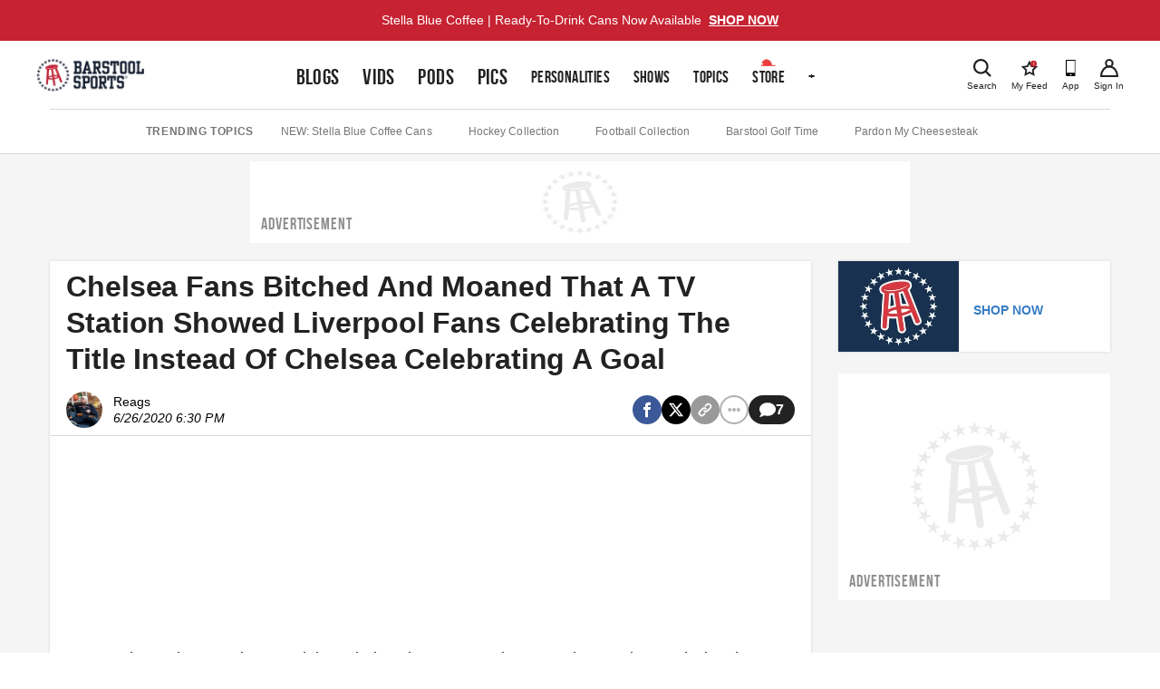

--- FILE ---
content_type: text/html
request_url: https://union.barstoolsports.com/v2/vppa-consent?p=%2Fblog%2F2610935%2Fchelsea-fans-bitched-and-moaned-that-a-tv-station-showed-liverpool-fans-celebrating-the-title-instead-of-chelsea-celebrating-a-goal
body_size: 882
content:
<!DOCTYPE html><html lang="en"><head><meta charset="UTF-8"><title>vppa Consent</title><style>body{margin:0;font-family:sans-serif}.overlay{background-color:rgba(0,0,0,.5);position:fixed;inset:0;z-index:50;width:100vw}.overlay-click{height:100%;width:100%}.banner{position:fixed;bottom:0;background:#fff;z-index:50;width:100%}.content{padding:16px}p{font-size:14px;margin:0 0 16px;line-height:120%}a{color:#367dc4;text-decoration:underline;font-weight:500}.btn{padding:12px 16px;font-size:14px;font-weight:700;text-transform:uppercase;border-width:2px;border-style:solid;cursor:pointer}.btn.primary{border-color:#c62232;background-color:#c62232;color:#fff;margin-bottom:8px;width:100%}.btn.primary:hover{background-color:#b01e2d;border-color:#b01e2d}.btn.secondary{width:100%;background-color:transparent;color:#000;border-color:#000}@media (min-width:1024px){.content{padding:24px;display:flex;flex-wrap:wrap;align-items:center}p{width:100%}.btn.primary{margin-right:16px;margin-bottom:0;width:275px;flex-shrink:0}.btn.secondary{margin:0;width:375px;flex-shrink:0}}@media (min-width:1400px){.content{flex-wrap:nowrap}p{margin:0 48px 0 0}}</style></head><body><div class="overlay"><div class="overlay-click" onclick="handleConsent(!1)"></div><div class="banner"><div class="content"><p>Just like the rest of the internet, when you watch videos on our site, social media platforms and other tech companies may be able to receive that viewing data and associate it with you (e.g., if you have an existing account with them). You can opt-out of video-viewing disclosures below. As a reminder, our <a href="https://www.barstoolsports.com/terms-of-use" target="_blank" rel="norefferer noreferrer">Terms</a> and <a href="https://www.barstoolsports.com/privacy-policy" target="_blank" rel="norefferer noreferrer">Privacy Policy</a> apply when you use Barstool, and describe our privacy practices in detail.</p><button class="btn primary" onclick="handleConsent(!0)">Got It - I'm Fine With This</button> <button class="btn secondary" onclick="handleConsent(!1)">No Thanks - Don't Show Me That Content</button></div></div></div><script>function handleConsent(e){const t=e?"true":"false";localStorage.setItem("bs_vppa_consent",t),window.parent.postMessage({type:"set-vppa-consent",value:t},"*")}window.addEventListener("message",(e=>{const{hostname:t,host:s}=new URL(e?.origin);if(!["localhost","barstoolsports.com"].some((e=>s===e||t===e||t.endsWith("."+e))))return;const{type:o}=e?.data;if("get-vppa-consent"===o){const t=localStorage.getItem("bs_vppa_consent");e.source.postMessage({type:"set-vppa-consent",value:t},e.origin)}}))</script></body></html>

--- FILE ---
content_type: application/javascript; charset=utf-8
request_url: https://www.barstoolsports.com/_next/static/chunks/9633-98da7433cd06b8fd.js
body_size: 3984
content:
"use strict";(self.webpackChunk_N_E=self.webpackChunk_N_E||[]).push([[9633],{8731:function(e,l,t){var n=t(85893);t(67294);var i=t(20490),o=t(93967),a=t.n(o);l.Z=function(e){let{loading:l,disabled:t=!1,className:o,children:s,...d}=e;return(0,n.jsx)("button",{className:a()("loadingButton",o),disabled:t||l,...d,children:l?(0,n.jsx)(i.Z,{height:"1.25rem"}):s})}},51791:function(e,l,t){var n=t(85893),i=t(67294),o=t(7484),a=t(9647),s=t(93967),d=t.n(s),r=t(65916);let c=i.forwardRef((e,l)=>{var t,i,s,c,u;let{story:m,className:x,v2:p=!1,preload:v="auto",autoplay:h=!1,...f}=e,{id:g,title:b,show:j,created_at:w,duration:y,brand:N,podcast:k,episode_url:E}=p?{...m,show:{...null==m?void 0:m.podcast,image:null===(i=null==m?void 0:m.podcast)||void 0===i?void 0:null===(t=i.images)||void 0===t?void 0:t.itunes},duration:null==m?void 0:null===(s=m.audio)||void 0===s?void 0:s.duration,brand:null==m?void 0:m.franchise,episode_url:null==m?void 0:null===(c=m.audio)||void 0===c?void 0:c.url}:{...null==m?void 0:null===(u=m.post_type_meta)||void 0===u?void 0:u.podcast,id:null==m?void 0:m.id},handleEvent=e=>{(0,o.qP)("Barstool Audio Player",e,{label:"".concat(m.id," | ").concat(b)});let l="Play"===e?"ContentStarted":"End"===e?"ContentCompleted":null;l&&m&&(0,a.j)(l,{content:{type:"Podcast",title:b,src:E,barstoolBrandID:String("string"==typeof N?N:null==N?void 0:N.id),barstoolPodcastID:String("string"==typeof k?k:null==k?void 0:k.id)}})},C={trackTitle:b,trackUrl:E,createdAt:w,cover:null==j?void 0:j.image,artist:null==j?void 0:j.title,duration:y,menu:!1,preload:v,autoPlay:h,onPlay:()=>handleEvent("Play"),onPause:()=>handleEvent("Pause"),onAudioSpeedChange:()=>handleEvent("Audio Speed Change"),onBack15:()=>handleEvent("Back :15"),onSkip30:()=>handleEvent("Skip :30"),onEnd:()=>handleEvent("End"),...f};return(0,n.jsx)("div",{className:d()("mb-[25px]",x),children:(0,n.jsx)(r.z,{ref:l,...C},g)})});l.Z=c},48450:function(e,l,t){t.d(l,{M:function(){return TalentContactForm}});var n=t(85893),i=t(12648),o=t(82580),a=t(67294),s=t(70231),d=t(93967),r=t.n(d),c=t(8731),u=t(55941),m=t(9647),x=t(25594);function TalentContactForm(e){let{id:l,closeModal:t}=e,[d,p]=(0,a.useState)({}),[v,h]=(0,a.useState)(!1),[f,g]=(0,a.useState)(),b=(0,x.II)();async function handleSubmit(e){try{await u.Ys.sendContactRequest(l,{email:null==e?void 0:e.email,text:null==e?void 0:e.message},d),h(!0),setTimeout(()=>{null==t||t()},2e3)}catch(e){console.error(e),g(null==e?void 0:e.message)}}return(0,a.useEffect)(()=>{(async function(){let e=await (0,m.WE)();p({"x-anonymous-id":e,"x-barstool-user-id":b})})().catch(console.error)},[]),(0,n.jsx)(o.J9,{initialValues:{name:"",email:"",message:""},validateOnBlur:!1,validateOnChange:!1,enableReinitialize:!0,onSubmit:handleSubmit,children:e=>{var l;let{values:t,errors:a,isSubmitting:d}=e,u=!((null==t?void 0:t.name)&&(null==t?void 0:t.email)&&(null==t?void 0:t.message)),m=Object.values(a).find(e=>(null==e?void 0:e.length)>0);return(0,n.jsxs)(n.Fragment,{children:[(v||f||m)&&(0,n.jsxs)("div",{className:r()("rounded-lg py-2.5 flex items-center justify-center gap-x-3 mb-4 text-sm font-bold",{"bg-[#E0F5EA]":v,"bg-[#FEEAEC]":f}),children:[v?(0,n.jsx)(s.ETl,{size:"20px",color:"#00B353"}):(0,n.jsx)(s.hMi,{size:"20px",color:"#C62232"}),null!==(l=null!=m?m:f)&&void 0!==l?l:"Form submitted"]}),(0,n.jsxs)(o.l0,{className:"flex flex-col gap-y-4",children:[(0,n.jsx)(i.O,{name:"name",required:!0,placeholder:"Full Name",label:"Full Name",marginBottom:"0"}),(0,n.jsx)(i.O,{name:"email",required:!0,placeholder:"Email",label:"Email",type:"email",marginBottom:"0"}),(0,n.jsx)(i.O,{textArea:!0,name:"message",required:!0,placeholder:"Message",label:"Message",marginBottom:"0"}),(0,n.jsx)(c.Z,{disabled:u,loading:d,className:r()("btn m-0",{"hover:!bg-[#e8e8e8]":u}),children:"Submit"})]})]})}})}},54591:function(e,l,t){t.d(l,{m:function(){return PromoCardSplit}});var n=t(85893);t(67294);var i=t(41664),o=t.n(i),a=t(25675),s=t.n(a),d=t(93967),r=t.n(d),c=t(47311),u=t(47174),m=t(25933);let PromoCardSplit=e=>{let{title:l,description:t,highlightText:i,imageSrc:a,imageProps:d,ctaText:x,ctaLink:p,termsText:v="Terms & Conditions",termsLink:h="#",termsTextAfterLink:f="Apply",className:g,contentClassName:b}=e;return(0,n.jsxs)("div",{className:r()("flex flex-col md:flex-row bg-white shadow-default overflow-hidden",g),children:[a&&d&&(0,n.jsx)(o(),{href:p,target:"_blank",rel:"noopener noreferrer",children:(0,n.jsx)(s(),{src:a,alt:"".concat(l,"-promo-card-img"),unoptimized:a.startsWith("/static"),...d})}),(0,n.jsxs)("div",{className:r()("flex flex-col items-center justify-center text-center md:basis-1/2 md:shrink-0 lg:px-12",b),children:[i&&(0,n.jsx)(u.x,{as:"p",className:"!text-[#757575] font-bold m-0 text-xs lg:text-sm",children:i}),l&&(0,n.jsx)(u.x,{as:"h2",font:"display",className:r()("text-2xl leading-snug font-normal lg:max-w-[90%]",{"mt-1.5 lg:mt-3":i}),children:l}),t&&(0,n.jsx)(u.x,{as:"p",size:"sm",className:r()("text-[#333333]",{"mt-4":l||i}),children:(0,c.ZP)(t)}),(0,n.jsx)(o(),{href:p,target:"_blank",rel:"noopener noreferrer",className:"my-6 w-full text-center",children:(0,n.jsx)(m.z,{className:"md:w-auto md:px-[38px]",primary:!0,children:x})}),v&&(0,n.jsxs)(u.x,{as:"p",size:"xs",children:[(0,n.jsx)(o(),{href:h,target:"_blank",rel:"noopener noreferrer",className:"underline",children:v}),f?" "+f:""]})]})]})}},40358:function(e,l,t){t.d(l,{g:function(){return TalentBrandContentCard}});var n=t(85893),i=t(93967),o=t.n(i),a=t(47174);function TalentBrandContentCard(e){let{title:l,children:t,className:i,titleClassName:s,footerElement:d,sidebar:r}=e;return(0,n.jsxs)("div",{className:o()("bg-white flex flex-col",i),children:[(0,n.jsx)(a.x,{as:"h2",font:"display",size:"3xl",className:o()("m-0 py-[13px] px-[18px] md:px-[13px] font-normal border-transparent !border-b-[#f1f1f1] border-solid border-2",{"desktop:!text-2xl desktop:mx-5 desktop:!pb-[5px] desktop:!px-0 desktop:!border-b":r},s),children:l}),t,d]})}},91363:function(e,l,t){t.d(l,{p:function(){return VODLink}});var n=t(85893),i=t(67294),o=t(93967),a=t.n(o),s=t(25675),d=t.n(s),r=t(41664),c=t.n(r),u=t(6870),m=t(6575),x=t(63418),p=t(9647),v=t(33740);function VODLink(e){var l,t;let{video:o,displayVideoBrand:s=!0,className:r}=e,[h,f]=(0,i.useState)(!1),[g,b]=(0,i.useState)(!1),j=(0,v.d)(),w=null==o?void 0:null===(l=o.video)||void 0===l?void 0:l.thumbnail,y=(0,i.useMemo)(()=>{var e,l;return(null==o?void 0:o.podcast)&&"string"!=typeof(null==o?void 0:o.podcast)?null==o?void 0:null===(e=o.podcast)||void 0===e?void 0:e.title:(null==o?void 0:o.franchise)&&"string"!=typeof(null==o?void 0:o.franchise)?null==o?void 0:null===(l=o.franchise)||void 0===l?void 0:l.name:void 0},[o]);return(0,n.jsx)(c(),{onClick:function(){(0,p.j)("ContentClicked",{content:{type:m.ContentClickedType.video}})},href:null==o?void 0:o.published_url,onMouseEnter:()=>f(!0),onMouseLeave:()=>f(!1),children:(0,n.jsxs)("div",{className:a()("flex gap-x-4 items-center lg:items-start lg:flex-col lg:gap-y-[10px]",r),children:[(0,n.jsx)(d(),{className:"aspect-video shrink-0 grow-0 w-full h-auto max-w-[40%] lg:max-w-full",src:!g&&w?w:"https://chumley.barstoolsports.com/union/defaults/thumbnail.jpg?crop=16:9",alt:null==o?void 0:null===(t=o.video)||void 0===t?void 0:t.id,height:0,width:0,onError:()=>b(!0),unoptimized:!w,sizes:"(max-width: 1024px) 40vw, 282px"}),(0,n.jsxs)("div",{className:"flex flex-col gap-y-2",children:[(0,n.jsx)(u.Z,{className:a()("m-0 p-0 w-full text-left text-sm font-medium text-[#222] !leading-tight lg:text-base",{underline:h}),text:null==o?void 0:o.title,maxLine:!s&&j?3:2,ellipsis:"...",trimRight:!0,basedOn:"letters"}),s&&y&&(0,n.jsx)("div",{className:"truncate text-black font-bold text-[11px] md:text-xs",children:y}),(0,n.jsx)("div",{className:"text-[#707070] text-xs font-normal",children:(0,x.wN)(null==o?void 0:o.published_at)})]})]})})}},15710:function(e,l,t){t.d(l,{S:function(){return VideosList}});var n=t(85893),i=t(91363);function VideosList(e){let{videos:l,displayVideoBrand:t}=e;return(0,n.jsx)("div",{className:"grid grid-cols-1 lg:grid-cols-4 gap-y-4 lg:gap-x-4 lg:gap-y-10",children:null==l?void 0:l.map((e,l)=>(0,n.jsx)(i.p,{video:e,displayVideoBrand:t,className:"pb-4 border-b border-transparent !border-b-[#D8D8D8] border-solid lg:border-none lg:pb-0"},l))})}},5029:function(e,l,t){t.d(l,{KY:function(){return PodcastEpisodeLink},zk:function(){return PodcastEpisodeList},gy:function(){return f.g},MD:function(){return h.M},SV:function(){return g.S},B9:function(){return ViewAllLink}}),t(54591);var n=t(85893),i=t(93967),o=t.n(i),a=t(5434),s=t(9647),d=t(25675),r=t.n(d),c=t(41664),u=t.n(c),m=t(67294),x=t(6870),p=t(6575),v=t(63418);function PodcastEpisodeLink(e){var l,t,i,d,c,h;let{episode:f,link:g,className:b}=e,j={...f,podcast:null==f?void 0:f.podcast},[w,y]=(0,m.useState)(!1),N=null==j?void 0:null===(t=j.podcast)||void 0===t?void 0:null===(l=t.images)||void 0===l?void 0:l.itunes,k=null==j?void 0:null===(i=j.podcast)||void 0===i?void 0:i.title,E=null==j?void 0:j.title;return E?(0,n.jsx)(u(),{onClick:function(){var e,l,t,n;(0,s.j)("ContentClicked",{content:{type:p.ContentClickedType.podcast,src:"https://www.barstoolsports.com"+(g||"/podcasts/".concat(null==j?void 0:null===(e=j.podcast)||void 0===e?void 0:e.id,"/").concat(null==j?void 0:null===(l=j.podcast)||void 0===l?void 0:l.slug,"/").concat(null==j?void 0:j.id)),barstoolBrandID:null===(t=null==j?void 0:j.franchise)||void 0===t?void 0:t.id,barstoolPodcastID:null==j?void 0:null===(n=j.podcast)||void 0===n?void 0:n.id,imageSrc:N,componentName:"PodcastEpisodeLink"}})},href:g||"/podcasts/".concat(null==j?void 0:null===(d=j.podcast)||void 0===d?void 0:d.id,"/").concat(null==j?void 0:null===(c=j.podcast)||void 0===c?void 0:c.slug,"/").concat(null==j?void 0:j.id),onMouseEnter:()=>y(!0),onMouseLeave:()=>y(!1),children:(0,n.jsxs)("div",{className:o()("rounded-[4px] bg-[#F5F5F5] p-4 flex items-center",b),children:[(0,n.jsx)(r(),{className:"shrink-0 grow-0 w-full h-auto max-w-[74px] md:max-w-[100px]",src:N||"/static/images/placeholder.png",alt:E,height:0,width:0,unoptimized:!N,sizes:"(max-width: 768px) 70px, 100px"}),(0,n.jsxs)("div",{className:"flex flex-col items-start ml-4 mr-auto overflow-hidden gap-y-1 md:gap-y-2",children:[(0,n.jsx)("h4",{className:"m-0 w-full text-[11px] font-bold uppercase text-[#999] !leading-tight truncate md:text-xs",children:k}),(0,n.jsx)(x.Z,{className:o()("m-0 p-0 w-full text-left text-sm font-medium text-[#222] !leading-tight md:text-base",{underline:w}),text:E,maxLine:2,ellipsis:"...",trimRight:!0,basedOn:"letters"}),(0,n.jsxs)("h4",{className:"text-[#4A4A4A] m-0 text-xs font-normal",children:[(0,v.p6)(null==j?void 0:j.published_at,"PPP")," \xb7 ",(0,v.pI)(null==j?void 0:null===(h=j.audio)||void 0===h?void 0:h.duration)]})]}),(0,n.jsx)("button",{className:"ml-[10px] self-end w-auto h-auto m-0 md:self-center md:ml-3 lg:mr-5",children:(0,n.jsx)(a.wvg,{color:"#EB3E3E",size:"30px"})})]})}):null}function PodcastEpisodeList(e){let{episodes:l,className:t}=e;return(0,n.jsx)("div",{className:o()("flex flex-col gap-y-3 md:gap-y-2",t),children:null==l?void 0:l.map((e,l)=>(0,n.jsx)(PodcastEpisodeLink,{episode:e,className:"bg-white"},l))})}var h=t(48450),f=t(40358);function ViewAllLink(e){let{mediaType:l,link:t}=e;return(0,n.jsxs)(u(),{href:t,className:"btn mt-4 mb-6 md:my-[13px] !bg-white w-[188px] !block mx-auto !px-0 !text-[#141E30] border-solid border-2 !border-[#141E30]",children:["View All ",l]})}var g=t(15710);t(91363)}}]);

--- FILE ---
content_type: application/javascript; charset=utf-8
request_url: https://www.barstoolsports.com/_next/static/uYKET9kt-RxfApN0CkyOp/_ssgManifest.js
body_size: 687
content:
self.__SSG_MANIFEST=new Set(["\u002F","\u002F19thholecontest","\u002F404","\u002F[category]\u002F[slug]","\u002Faccount","\u002Faccount\u002Fchange-password","\u002Faccount\u002Fcreate-username","\u002Faccount\u002Ffavorites","\u002Faccount\u002Fforgot-password","\u002Faccount\u002Flogin","\u002Faccount\u002Freset-password","\u002Faccount\u002Fsignin","\u002Faccount\u002Fsignup","\u002Fadvertising-program-completion\u002Fraising-canes-april-2022","\u002Fadvertising-program-completion\u002Fwould-athlete-june-2022","\u002Fadvertising-program-completion\u002Fwould-influencer-june-2022","\u002Farizonabowl","\u002Fathlete-opportunity\u002Fraising-canes-april-2022","\u002Fballina","\u002Fbarstool-athlete","\u002Fbarstool-sportsbook","\u002Fbarstool-sportsbook\u002Fcasino-games","\u002Fbarstool-sportsbook\u002Ffavorite-sports","\u002Fbarstool-sportsbook\u002Ffavorite-teams","\u002Fbarstool-sportsbook\u002Fhorses","\u002Fbarstool-sportsbook\u002Finfo","\u002Fbarstool-sportsbook\u002Fthank-you","\u002Fbarstool-sportsbook\u002Funavailable","\u002Fbarstool-sportsbook\u002Fwager-amount","\u002Fbarstool-sportsbook\u002Fwager-frequency","\u002Fbarstool500","\u002Fbio\u002F[id]","\u002Fbio\u002F[id]\u002F[slug]","\u002Fbio\u002F[id]\u002F[slug]\u002Fabout","\u002Fbio\u002F[id]\u002F[slug]\u002Farticles","\u002Fbio\u002F[id]\u002F[slug]\u002Fmerch","\u002Fbio\u002F[id]\u002F[slug]\u002Fpodcasts","\u002Fbio\u002F[id]\u002F[slug]\u002Fvideos","\u002Fblog\u002F[id]\u002F[slug]","\u002Fblogs","\u002Fblogs\u002Ffavorites","\u002Fbrandcontentsubmissionform","\u002Fcategory\u002F[slug]","\u002Fcheez-it-rules","\u002Fcollegesubmission","\u002Fcontent-policy","\u002Fcontentsubmission","\u002Fcookie-policy","\u002Fcopilot-sweeps","\u002Fcopilot-sweeps\u002Fterms","\u002Fdave-and-dans-1-million-betting-tournament","\u002Fdigital-sale-terms","\u002Fdownload","\u002Ferika-nardini","\u002Fevents","\u002Ffavorites","\u002Ffffsweeps","\u002Ffffsweeps\u002Fterms","\u002Fgalleries","\u002Fgallery\u002F[id]\u002F[slug]","\u002Fguest-appearance-terms","\u002Fhasbulla-autographed-air-force-1","\u002Fhockeyfest","\u002Fhockeyfest\u002Ffaq","\u002Fhockeyheroes","\u002Fjobs","\u002Fjobs\u002Fdetails","\u002Fkrakengiveaway","\u002Fmerch-care-package","\u002Fmessaging-terms","\u002Fmusic-license-form","\u002Fnewsletter","\u002Fnewsletter\u002Fwake-up-barstool","\u002Fnewsletter\u002Fwhine-with-kelly","\u002Fold-terms-of-use","\u002Fpartner","\u002Fpartnerships","\u002Fpartnerships\u002Fcase-studies","\u002Fpartnerships\u002Fpartners","\u002Fpartnerships\u002Fsponsorships","\u002Fpartnerships\u002Fsponsorships\u002Faudience-targeting","\u002Fpartnerships\u002Fsponsorships\u002Fbranded-social","\u002Fpartnerships\u002Fsponsorships\u002Fcommerce","\u002Fpartnerships\u002Fsponsorships\u002Fcreative-services","\u002Fpartnerships\u002Fsponsorships\u002Fexperiential","\u002Fpartnerships\u002Fsponsorships\u002Fpremium-integration","\u002Fpartnerships\u002Fupfront-event","\u002Fpartnerships\u002Fverticals","\u002Fpersonalities","\u002Fpodcast\u002F[id]\u002F[slug]","\u002Fpodcasts","\u002Fpodcasts\u002F[id]\u002F[slug]","\u002Fpodcasts\u002F[id]\u002F[slug]\u002F[episode]","\u002Fprivacy-policy","\u002Fprivacy-policy\u002F6-23-2022","\u002Fprivacy-policy\u002F9-22-2023","\u002Fprivacy-policy\u002Fpast-policies","\u002Fpromotional-programs-agreement","\u002Frecap\u002F[id]","\u002Frecap\u002Fpreview\u002F[id]","\u002Fshows","\u002Fshows\u002F[id]","\u002Fshows\u002F[id]\u002F[slug]","\u002Fshows\u002F[id]\u002F[slug]\u002Fabout","\u002Fshows\u002F[id]\u002F[slug]\u002Farticles","\u002Fshows\u002F[id]\u002F[slug]\u002Fmerch","\u002Fshows\u002F[id]\u002F[slug]\u002Fpodcasts","\u002Fshows\u002F[id]\u002F[slug]\u002Fvideos","\u002Fsponsors\u002F[brand]","\u002Fsweeps\u002Fpatbev-bracket","\u002Fsweepstakes","\u002Ftalent-search","\u002Ftalent-search-mo","\u002Ftaylormade","\u002Fterms-of-use","\u002Fthe-big-brain-terms-of-service","\u002Ftopics\u002F[slug]","\u002Ftruly","\u002Ftryouttuesday","\u002Fugc","\u002Fviceroy-signup","\u002Fvideo\u002F[id]\u002F[slug]","\u002Fvideos","\u002Fvideos\u002Ffavorites","\u002Fvideos\u002Flatest","\u002Fvideos\u002Fplaylists","\u002Fviral"]);self.__SSG_MANIFEST_CB&&self.__SSG_MANIFEST_CB()

--- FILE ---
content_type: application/javascript; charset=utf-8
request_url: https://www.barstoolsports.com/_next/static/chunks/4891-31dd31a07133b01d.js
body_size: 3887
content:
(self.webpackChunk_N_E=self.webpackChunk_N_E||[]).push([[4891],{41609:function(e,t,l){var n=l(280),r=l(64160),s=l(35694),a=l(1469),o=l(98612),i=l(44144),d=l(25726),c=l(36719),u=Object.prototype.hasOwnProperty;e.exports=function(e){if(null==e)return!0;if(o(e)&&(a(e)||"string"==typeof e||"function"==typeof e.splice||i(e)||c(e)||s(e)))return!e.length;var t=r(e);if("[object Map]"==t||"[object Set]"==t)return!e.size;if(d(e))return!n(e).length;for(var l in e)if(u.call(e,l))return!1;return!0}},70823:function(e,t,l){"use strict";var n=l(85893);l(67294);var r=l(85043),s=l(41664),a=l.n(s);t.Z=function(e){let{title:t,items:l,link:s}=e,o=l.map(e=>{let{handle:t,title:l,images:n}=e;return{link:"https://store.barstoolsports.com/products/".concat(t),title:l,image:n[0].originalSrc}});return(0,n.jsxs)("div",{children:[(0,n.jsx)("h3",{className:"mt-0 mb-4 text-3xl font-normal font-display",children:t}),(0,n.jsx)(r.iR,{className:"product-carousel",items:o,imageClassName:"rounded-[3px] shadow-productCarouselCard",titleClassName:"!font-bold !text-sm md:!text-base",mobileSliderProps:{slidesToShow:2,slidersPerRow:2,rows:(null==o?void 0:o.length)>2?2:1,centerPadding:"100px"}}),s&&(0,n.jsx)(a(),{href:s,target:"_blank",rel:"noopener noreferrer",className:"btn mt-6 md:mt-8 mb-0 !bg-white w-[240px] !block mx-auto !px-0 !text-[#141E30] border-solid border-2 !border-[#141E30]",children:"Shop The Collection"})]})}},51088:function(e,t,l){"use strict";l.d(t,{J0:function(){return useContentStats},cG:function(){return useBrandMerch},e$:function(){return useBrandTalent},eB:function(){return useSocialPlatforms}});var n=l(55941),r=l(8100);async function fetchBrandTalent(e,t){return await n.Ys.getTalent(t)}async function fetchContentStats(e,t){return await n.Ys.getContentStats(t)}async function fetchBrandMerch(e,t){return await n.Ys.getMerch(t)}async function fetchSocialPlatforms(e,t){return await n.Ys.getSocialPlatforms(t)}function useBrandTalent(e){let{data:t,error:l}=(0,r.ZP)(e?["/api/brand-talent/id",e]:null,fetchBrandTalent);return{data:t,error:l,isLoading:!(t||l)}}function useContentStats(e){let{data:t,error:l}=(0,r.ZP)(e?["/api/content-stats/id",e]:null,fetchContentStats);return{data:t,error:l,isLoading:!(t||l)}}function useBrandMerch(e){let{data:t,error:l}=(0,r.ZP)(e?["/api/merch/id",e]:null,fetchBrandMerch);return{data:null==t?void 0:t.items,error:l,isLoading:!(t||l)}}function useSocialPlatforms(e){let{data:t,error:l}=(0,r.ZP)(e?["/api/social-platforms/id",e]:null,fetchSocialPlatforms);return{data:t,error:l,isLoading:!(t||l)}}},45879:function(e,t,l){"use strict";l.d(t,{a:function(){return LinkDropdown}});var n=l(85893),r=l(93967),s=l.n(r),a=l(70231),o=l(67294),i=l(47174);function LinkDropdown(e){let{options:t,value:l,className:r,onSelect:d,placeholder:c="Select"}=e,[u,m]=(0,o.useState)(!1),p=(0,o.useMemo)(()=>l?t.find(e=>{let{id:t}=e;return t===l}):null,[t,l]);return(0,n.jsxs)("div",{className:"relative",onMouseEnter:()=>m(!0),onMouseLeave:()=>m(!1),onClick:()=>m(e=>!e),children:[(0,n.jsxs)("div",{className:s()("cursor-pointer m-0 box-border border-2 border-solid border-[#141E30] text-[#141E30] py-3 px-4 flex items-center justify-center gap-x-[10px]",r),children:[(0,n.jsx)(i.x,{as:"span",size:"xs",uppercase:!0,className:"text-inherit leading-[18px] font-bold",children:(null==p?void 0:p.label)||c}),u?(0,n.jsx)(a.s$2,{size:"14px",color:"inherit"}):(0,n.jsx)(a.RiI,{size:"14px",color:"inherit"})]}),(0,n.jsx)("div",{className:"w-full bg-transparent h-2 absolute"}),u&&(0,n.jsx)("div",{className:"absolute mt-2 z-20 bg-white w-full flex flex-col border border-solid border-[#D8D8D8]",children:null==t?void 0:t.map((e,t)=>(0,n.jsx)("button",{type:"button",className:"cursor-pointer text-black text-sm p-[6px] m-0 border border-solid border-transparent border-b-[#D8D8D8] last-of-type:border-b-0 hover:bg-[#f8f8f8]",onClick:()=>{d(null==e?void 0:e.id)},children:null==e?void 0:e.label},t))})]})}},24891:function(e,t,l){"use strict";l.d(t,{S:function(){return BrandDetailTemplate}});var n=l(85893),r=l(44002),s=l(79139),a=l(63418),o=l(70823),i=l(8751),d=l(99847),c=l(11163),u=l(51088),m=l(25675),p=l.n(m),x=l(54434),f=l(67294),h=l(20376),b=l(7331),v=l(93967),g=l.n(v),w=l(47174),j=l(55941),N=l(65398),y=l(25594),S=l(57628),k=l(14823),B=l(25933),P=l(45879),C=l(8100);async function fetchListeningPlatforms(e,t){return await j.Ys.getListeningPlatforms(t)}var D=l(50106),z=l(41609),L=l.n(z);async function handleSubscribeCallback(e,t){try{let l=await j.vG.findSubscriptions(e);l.find(e=>{let{value:l}=e;return l===t})||await j.vG.update({subscriptions:[...l,{type:"brand",value:t}]})}catch(e){console.error(e)}}function BrandHeroButton(e){var t;let{brand:l}=e,r=(0,c.useRouter)(),s=(0,y.oR)(S.r),a=(0,y.oR)(k.C),[o,i]=(0,f.useState)(!1),[d,u]=(0,f.useState)(!1),{data:m=[],isLoading:h,refresh:b}=(0,N.P)(),{data:v={}}=function(e){let{data:t,error:l,mutate:n}=(0,C.ZP)(e?["/api/listening-platforms/id",e]:null,fetchListeningPlatforms);return{data:t,error:l,refresh:n,isLoading:!(t||l)}}(null==l?void 0:l.id);async function handleFollow(e){if(null==a?void 0:a.userId){i(!0);try{d?e||await j.vG.update({subscriptions:m.filter(e=>{let{value:t}=e;return t!==(null==l?void 0:l.id)})}):await j.vG.update({subscriptions:[...m,{type:"brand",value:null==l?void 0:l.id}]})}catch(e){console.error(e)}finally{i(!1),b()}}else s.updatePostAuthCallback(e=>{handleSubscribeCallback(null==e?void 0:e.id,null==l?void 0:l.id),r.push(null==r?void 0:r.asPath)}),r.push("/account/signin")}switch((0,f.useEffect)(()=>{u(m.find(e=>{let{value:t}=e;return t===(null==l?void 0:l.id)}))},[null==l?void 0:l.id,m]),!0){case(null==l?void 0:l.type)===x.QP.talent:return(0,n.jsx)(B.z,{isLoading:h||o,onClick:()=>handleFollow(),primary:!d,tertiary:d,className:"mt-6 w-full lg:mt-0 lg:mb-auto lg:w-[175px]",children:d?"Following":"Follow"});case(null==l?void 0:null===(t=l.content_types)||void 0===t?void 0:t.podcast)&&!L()(v):return(0,n.jsx)("div",{className:"w-full lg:w-[175px]",children:(0,n.jsx)(P.a,{className:"bg-sports-red-200 !text-white border-sports-red-200 mt-6 w-full lg:mt-0 lg:mb-auto",placeholder:"Listen On",options:(0,D.hm)(v).map(e=>{let{url:t,text:l,image:r}=e;return{id:t,label:(0,n.jsxs)("div",{className:"flex items-center gap-2",children:[(0,n.jsx)(p(),{unoptimized:!0,className:g()("size-[30px]",{"rounded-md":"Amazon Music"===l}),width:1,height:1,sizes:"30px",src:r,alt:l}),(0,n.jsx)(w.x,{as:"span",size:"sm",className:"text-[#3333333] font-bold",children:l})]})}}),onSelect:function(e){window.open(e,"_blank","noopener,noreferrer")}})});default:return null}}function BrandDetailHeroCard(e){var t,l,r,s,a,o,i,d;let{brand:c,contentStats:m}=e,v=(null==c?void 0:c.type)===x.QP.franchise,j=v&&(null==c?void 0:null===(t=c.content_types)||void 0===t?void 0:t.podcast),N=null!==(r=null!==(l=null==c?void 0:c.logo)&&void 0!==l?l:null==c?void 0:c.cover_photo)&&void 0!==r?r:null,y=null!==(s=null==c?void 0:c.tagline)&&void 0!==s?s:v?null:"Blogger at Barstool Sports",{data:S}=(0,u.eB)(null==c?void 0:c.id),k=!v&&[{label:"articles",value:null!==(o=null==m?void 0:m.article)&&void 0!==o?o:0},{label:"videos",value:null!==(i=null==m?void 0:m.vod)&&void 0!==i?i:0},{label:"podcast episodes",value:null!==(d=null==m?void 0:m["podcast-episode"])&&void 0!==d?d:0}].filter(e=>{let{value:t}=e;return t>0}),B=v?{className:"aspect-[4/3] w-[115px] h-auto lg:w-[170px]",width:4,height:3,sizes:"(max-width: 1024) 115px, 170px"}:{className:"aspect-square size-[84px] md:!size-32 rounded-full",width:1,height:1,sizes:"(max-width: 1024) 84px, 128px"};return(0,n.jsxs)("div",{className:g()("relative flex flex-col items-center bg-white w-full border border-solid border-[#D8D8D8] max-w-screen-desktop py-6 px-3 lg:px-10 lg:flex-row lg:gap-x-",{"lg:gap-x-6 lg:py-[42px]":v,"lg:gap-x-5 lg:py-10":!v}),children:[(0,n.jsx)("div",{className:g()("shrink-0 bg-white border border-solid border-[#D8D8D8] p-[3px] -mt-20 md:-mt-24 lg:-mt-0",{"rounded-full":!v,"rounded-sm":v}),children:(0,n.jsx)(p(),{src:N,alt:null!==(a=null==c?void 0:c.name)&&void 0!==a?a:"",quality:"100",...B,className:g()("block",B.className)})}),(0,n.jsxs)("div",{className:"flex flex-col mt-4 items-center grow lg:items-start lg:mt-0",children:[(0,n.jsx)(w.x,{as:"h1",font:"display",className:"font-normal !my-0 text-[38px] lg:text-[40px]",children:null==c?void 0:c.name}),y&&(0,n.jsx)(w.x,{as:"h2",className:g()("mb-0 mt-3 text-center lg:text-start lg:mt-4 lg:max-w-[95%]",{"text-base font-normal lg:text-lg":v,"text-sm font-bold uppercase":!v}),children:y}),k&&(0,n.jsx)("div",{className:"flex items-center justify-center gap-x-[5px] mt-4 leading-none text-[#757575] lg:justify-start",children:k.map((e,t)=>(0,n.jsxs)(f.Fragment,{children:[(0,n.jsxs)("div",{className:"flex items-center gap-1",children:[(0,n.jsx)(w.x,{as:"span",color:"gray",className:"text-sm lg:text-lg",children:(0,h.Kg)(e.value)}),(0,n.jsx)(w.x,{as:"span",color:"gray",className:"text-sm lg:text-lg",children:e.label})]}),t<(null==k?void 0:k.length)-1&&"•"]},t))})]}),(0,n.jsxs)("div",{className:g()("relative mt-6 w-full flex flex-col items-center lg:self-stretch lg:mt-0 lg:w-auto",{}),children:[S&&(0,n.jsx)(b.K,{platforms:S,className:g()("!my-0 lg:absolute",{"lg:top-auto lg:bottom-0 lg:right-0":!v||j}),iconClassName:"!text-black"}),(0,n.jsx)(BrandHeroButton,{brand:c})]})]})}function BrandHero(e){let{brand:t,cover:l,contentStats:r}=e,s=(null==t?void 0:t.type)===x.QP.franchise;return(0,n.jsxs)("div",{className:"relative",children:[(0,n.jsx)(p(),{alt:"brand-hero-image",src:l,width:4,height:1,className:"aspect-[4/1] block w-full h-full object-cover",sizes:"100vw"}),s&&(0,n.jsxs)(n.Fragment,{children:[(0,n.jsx)("div",{className:"absolute inset-0 bg-brand-hero lg:hidden",style:{backdropFilter:"blur(8px)"}}),(0,n.jsx)("div",{className:"hidden absolute inset-0 bg-brand-hero lg:block",style:{backdropFilter:"blur(16px)"}})]}),(0,n.jsx)("div",{className:"lg:-mt-24 desktop:absolute left-0 right-0 bottom-0",children:(0,n.jsx)("div",{className:"flex justify-center w-full",children:(0,n.jsx)(BrandDetailHeroCard,{brand:t,contentStats:r})})})]})}function BrandDetailTemplate(e){let{brand:t,coverPhoto:l,products:m,children:p,adSettings:x,hideProducts:h=!1}=e,b=(0,c.useRouter)(),{data:v}=(0,u.J0)(null==t?void 0:t.id),g=!(null==m?void 0:m.length),{data:w=[]}=(0,u.cG)(g?a.z7:null),j=(0,a.Wg)(g?w:m),N=(0,f.useMemo)(()=>(0,d.bG)(t,null==b?void 0:b.pathname,v),[null==t?void 0:t.id,v,null==b?void 0:b.pathname]),y=(0,f.useMemo)(()=>{var e;if(g)return"https://store.barstoolsports.com/collections/barstool-merch";let t=j.find(e=>{let{collection:t}=e;return null==t?void 0:t.onlineStoreUrl});return null==t?void 0:null===(e=t.collection)||void 0===e?void 0:e.onlineStoreUrl},[j,g]);return(0,n.jsx)(s.Z,{background:"#F4F4F4",hideLeaderboardAd:!0,adSettings:x,children:(0,n.jsxs)("div",{className:"md:-mt-5",children:[(0,n.jsx)(r.ZP,{title:"".concat(null==t?void 0:t.name," | Barstool Sports"),description:t.about}),(0,n.jsx)(BrandHero,{cover:null!=l?l:null==t?void 0:t.cover_photo,brand:t,contentStats:v}),(0,n.jsx)(i.L,{className:"border-l border-r border-b border-t-0 border-solid border-[#D8D8D8]",navOptions:N}),p,!h&&(null==j?void 0:j.length)>0&&(0,n.jsx)("section",{className:"px-4 mx-auto max-w-screen-desktop mb-12 md:mb-14 desktop:px-0 mt-12",children:(0,n.jsx)(o.Z,{title:g?"Barstool Merch":"".concat(null==t?void 0:t.name," Merch"),items:j,link:y})})]})})}}}]);

--- FILE ---
content_type: text/javascript
request_url: https://whoami-static.barstoolsports.com/prod/0.4.0/iife.min.js
body_size: 40587
content:
var whoamiSDK=function(){"use strict";var a,o,e;!function(a){a.test="test",a.development="development",a.production="production"}(a||(a={})),function(a){a.page="page",a.identify="identify",a.track="track"}(o||(o={})),function(a){a.Blog="Blog",a.Event="Event",a.Gallery="Gallery",a.Link="Link",a.Podcast="Podcast",a.Video="Video",a.Live="Live",a.embed="embed",a.viralUGC="viral-ugc",a.viralOriginal="viral-original",a.vod="vod",a.livestream="livestream",a.podcastEpisode="podcast-episode",a.article="article",a.gallery="gallery"}(e||(e={}));const i="whoamiUser";class s{instance;logger;constructor(a,o){this.instance=a,this.logger=o}setUser(a){try{return this.instance.setItem(i,JSON.stringify(a))}catch(a){return void this.logger.error(a)}}getUser(){try{const a=this.instance.getItem(i);return a?JSON.parse(a):void 0}catch(a){return void this.logger.error(a)}}removeUser(){try{return this.instance.removeItem(i)}catch(a){return void this.logger.error(a)}}}class n{env;constructor(a){this.env=a}debug(o){this.env!==a.production&&console.debug("whoamiSDK: ",o)}error(o){this.env!==a.production&&console.error("whoamiSDK: ",o)}}function t(a,o){let e=0,i=a.length,s=!1;if(!o){if(a.startsWith("data:"))return null;for(;e<a.length&&a.charCodeAt(e)<=32;)e+=1;for(;i>e+1&&a.charCodeAt(i-1)<=32;)i-=1;if(47===a.charCodeAt(e)&&47===a.charCodeAt(e+1))e+=2;else{const o=a.indexOf(":/",e);if(-1!==o){const i=o-e,s=a.charCodeAt(e),n=a.charCodeAt(e+1),t=a.charCodeAt(e+2),r=a.charCodeAt(e+3),u=a.charCodeAt(e+4);if(5===i&&104===s&&116===n&&116===t&&112===r&&115===u);else if(4===i&&104===s&&116===n&&116===t&&112===r);else if(3===i&&119===s&&115===n&&115===t);else if(2===i&&119===s&&115===n);else for(let i=e;i<o;i+=1){const o=32|a.charCodeAt(i);if(!(o>=97&&o<=122||o>=48&&o<=57||46===o||45===o||43===o))return null}for(e=o+2;47===a.charCodeAt(e);)e+=1}}let o=-1,n=-1,t=-1;for(let r=e;r<i;r+=1){const e=a.charCodeAt(r);if(35===e||47===e||63===e){i=r;break}64===e?o=r:93===e?n=r:58===e?t=r:e>=65&&e<=90&&(s=!0)}if(-1!==o&&o>e&&o<i&&(e=o+1),91===a.charCodeAt(e))return-1!==n?a.slice(e+1,n).toLowerCase():null;-1!==t&&t>e&&t<i&&(i=t)}for(;i>e+1&&46===a.charCodeAt(i-1);)i-=1;const n=0!==e||i!==a.length?a.slice(e,i):a;return s?n.toLowerCase():n}function r(a){return a>=97&&a<=122||a>=48&&a<=57||a>127}function u(a){if(a.length>255)return!1;if(0===a.length)return!1;if(!r(a.charCodeAt(0))&&46!==a.charCodeAt(0)&&95!==a.charCodeAt(0))return!1;let o=-1,e=-1;const i=a.length;for(let s=0;s<i;s+=1){const i=a.charCodeAt(s);if(46===i){if(s-o>64||46===e||45===e||95===e)return!1;o=s}else if(!r(i)&&45!==i&&95!==i)return!1;e=i}return i-o-1<=63&&45!==e}const l=function({allowIcannDomains:a=!0,allowPrivateDomains:o=!1,detectIp:e=!0,extractHostname:i=!0,mixedInputs:s=!0,validHosts:n=null,validateHostname:t=!0}){return{allowIcannDomains:a,allowPrivateDomains:o,detectIp:e,extractHostname:i,mixedInputs:s,validHosts:n,validateHostname:t}}({});function m(a,o,e,i,s){const n=function(a){return void 0===a?l:function({allowIcannDomains:a=!0,allowPrivateDomains:o=!1,detectIp:e=!0,extractHostname:i=!0,mixedInputs:s=!0,validHosts:n=null,validateHostname:t=!0}){return{allowIcannDomains:a,allowPrivateDomains:o,detectIp:e,extractHostname:i,mixedInputs:s,validHosts:n,validateHostname:t}}(a)}(i);return"string"!=typeof a?s:(n.extractHostname?n.mixedInputs?s.hostname=t(a,u(a)):s.hostname=t(a,!1):s.hostname=a,0===o||null===s.hostname||n.detectIp&&(s.isIp=function(a){if(a.length<3)return!1;let o=a.startsWith("[")?1:0,e=a.length;if("]"===a[e-1]&&(e-=1),e-o>39)return!1;let i=!1;for(;o<e;o+=1){const e=a.charCodeAt(o);if(58===e)i=!0;else if(!(e>=48&&e<=57||e>=97&&e<=102||e>=65&&e<=90))return!1}return i}(r=s.hostname)||function(a){if(a.length<7)return!1;if(a.length>15)return!1;let o=0;for(let e=0;e<a.length;e+=1){const i=a.charCodeAt(e);if(46===i)o+=1;else if(i<48||i>57)return!1}return 3===o&&46!==a.charCodeAt(0)&&46!==a.charCodeAt(a.length-1)}(r),s.isIp)?s:n.validateHostname&&n.extractHostname&&!u(s.hostname)?(s.hostname=null,s):(e(s.hostname,n,s),2===o||null===s.publicSuffix?s:(s.domain=function(a,o,e){if(null!==e.validHosts){const a=e.validHosts;for(const e of a)if(function(a,o){return!!a.endsWith(o)&&(a.length===o.length||"."===a[a.length-o.length-1])}(o,e))return e}let i=0;if(o.startsWith("."))for(;i<o.length&&"."===o[i];)i+=1;return a.length===o.length-i?null:function(a,o){const e=a.length-o.length-2,i=a.lastIndexOf(".",e);return-1===i?a:a.slice(i+1)}(o,a)}(s.publicSuffix,s.hostname,n),3===o||null===s.domain?s:(s.subdomain=function(a,o){return o.length===a.length?"":a.slice(0,-o.length-1)}(s.hostname,s.domain),4===o||(s.domainWithoutSuffix=(m=s.domain,c=s.publicSuffix,m.slice(0,-c.length-1))),s))));var r,m,c}const c=function(){const a=[1,{}],o=[0,{city:a}];return[0,{ck:[0,{www:a}],jp:[0,{kawasaki:o,kitakyushu:o,kobe:o,nagoya:o,sapporo:o,sendai:o,yokohama:o}]}]}(),d=function(){const a=[1,{}],o=[2,{}],e=[1,{gov:a,com:a,org:a,net:a,edu:a}],i=[0,{"*":o}],s=[0,{relay:o}],n=[2,{staging:o}],t=[2,{id:o}],r=[1,{blogspot:o}],u=[1,{gov:a}],l=[0,{notebook:o,studio:o}],m=[0,{labeling:o,notebook:o,studio:o}],c=[0,{notebook:o}],d=[0,{labeling:o,notebook:o,"notebook-fips":o,studio:o}],g=[0,{notebook:o,"notebook-fips":o,studio:o,"studio-fips":o}],h=[0,{"*":a}],k=[0,{cloud:o}],p=[1,{co:o}],b=[0,{objects:o}],y=[2,{nodes:o}],f=[0,{my:i}],v=[0,{s3:o,"s3-accesspoint":o,"s3-website":o}],w=[0,{s3:o,"s3-accesspoint":o}],x=[0,{"execute-api":o,"emrappui-prod":o,"emrnotebooks-prod":o,"emrstudio-prod":o,dualstack:w,s3:o,"s3-accesspoint":o,"s3-object-lambda":o,"s3-website":o}],z=[0,{direct:o}],j=[0,{"webview-assets":o}],q=[0,{vfs:o,"webview-assets":o}],I=[0,{"execute-api":o,"emrappui-prod":o,"emrnotebooks-prod":o,"emrstudio-prod":o,dualstack:v,s3:o,"s3-accesspoint":o,"s3-object-lambda":o,"s3-website":o,"aws-cloud9":j,cloud9:q}],C=[0,{"execute-api":o,"emrappui-prod":o,"emrnotebooks-prod":o,"emrstudio-prod":o,dualstack:w,s3:o,"s3-accesspoint":o,"s3-object-lambda":o,"s3-website":o,"aws-cloud9":j,cloud9:q}],D=[0,{"execute-api":o,"emrappui-prod":o,"emrnotebooks-prod":o,"emrstudio-prod":o,dualstack:v,s3:o,"s3-accesspoint":o,"s3-object-lambda":o,"s3-website":o,"analytics-gateway":o,"aws-cloud9":j,cloud9:q}],P=[0,{s3:o,"s3-accesspoint":o,"s3-accesspoint-fips":o,"s3-fips":o,"s3-website":o}],S=[0,{"execute-api":o,"emrappui-prod":o,"emrnotebooks-prod":o,"emrstudio-prod":o,dualstack:P,s3:o,"s3-accesspoint":o,"s3-accesspoint-fips":o,"s3-fips":o,"s3-object-lambda":o,"s3-website":o,"aws-cloud9":j,cloud9:q}],A=[0,{s3:o,"s3-accesspoint":o,"s3-accesspoint-fips":o,"s3-fips":o}],M=[0,{"execute-api":o,"emrappui-prod":o,"emrnotebooks-prod":o,"emrstudio-prod":o,dualstack:A,s3:o,"s3-accesspoint":o,"s3-accesspoint-fips":o,"s3-fips":o,"s3-object-lambda":o,"s3-website":o}],H=[0,{auth:o}],U=[0,{auth:o,"auth-fips":o}],O=[0,{apps:o}],T=[0,{paas:o}],$=[2,{eu:o}],L=[0,{app:o}],W=[0,{site:o}],_=[0,{pages:o}],E=[1,{com:a,edu:a,net:a,org:a}],N=[0,{j:o}],G=[0,{p:o}],J=[0,{jelastic:o}],K=[0,{user:o}],B=[1,{ybo:o}],V=[0,{shop:o}],F=[0,{cust:o,reservd:o}],Q=[0,{cust:o}],R=[1,{gov:a,edu:a,mil:a,com:a,org:a,net:a}],X=[0,{s3:o}],Y=[1,{edu:a,biz:a,net:a,org:a,gov:a,info:a,com:a}],Z=[1,{gov:a,blogspot:o}],aa=[1,{framer:o}],oa=[0,{forgot:o}],ea=[0,{cdn:o}],ia=[1,{gs:a}],sa=[0,{nes:a}],na=[1,{k12:a,cc:a,lib:a}],ta=[1,{cc:a,lib:a}];return[0,{ac:[1,{com:a,edu:a,gov:a,net:a,mil:a,org:a,drr:o,feedback:o,forms:o}],ad:[1,{nom:a}],ae:[1,{co:a,net:a,org:a,sch:a,ac:a,gov:a,mil:a,blogspot:o}],aero:[1,{airline:a,airport:a,"accident-investigation":a,"accident-prevention":a,aerobatic:a,aeroclub:a,aerodrome:a,agents:a,"air-surveillance":a,"air-traffic-control":a,aircraft:a,airtraffic:a,ambulance:a,association:a,author:a,ballooning:a,broker:a,caa:a,cargo:a,catering:a,certification:a,championship:a,charter:a,civilaviation:a,club:a,conference:a,consultant:a,consulting:a,control:a,council:a,crew:a,design:a,dgca:a,educator:a,emergency:a,engine:a,engineer:a,entertainment:a,equipment:a,exchange:a,express:a,federation:a,flight:a,freight:a,fuel:a,gliding:a,government:a,groundhandling:a,group:a,hanggliding:a,homebuilt:a,insurance:a,journal:a,journalist:a,leasing:a,logistics:a,magazine:a,maintenance:a,marketplace:a,media:a,microlight:a,modelling:a,navigation:a,parachuting:a,paragliding:a,"passenger-association":a,pilot:a,press:a,production:a,recreation:a,repbody:a,res:a,research:a,rotorcraft:a,safety:a,scientist:a,services:a,show:a,skydiving:a,software:a,student:a,taxi:a,trader:a,trading:a,trainer:a,union:a,workinggroup:a,works:a}],af:e,ag:[1,{com:a,org:a,net:a,co:a,nom:a}],ai:[1,{off:a,com:a,net:a,org:a,uwu:o,framer:o}],al:[1,{com:a,edu:a,gov:a,mil:a,net:a,org:a,blogspot:o}],am:[1,{co:a,com:a,commune:a,net:a,org:a,radio:o,blogspot:o}],ao:[1,{ed:a,gv:a,og:a,co:a,pb:a,it:a}],aq:a,ar:[1,{bet:a,com:r,coop:a,edu:a,gob:a,gov:a,int:a,mil:a,musica:a,mutual:a,net:a,org:a,senasa:a,tur:a}],arpa:[1,{e164:a,"in-addr":a,ip6:a,iris:a,uri:a,urn:a}],as:u,asia:[1,{cloudns:o,daemon:o,dix:o}],at:[1,{ac:[1,{sth:a}],co:r,gv:a,or:a,funkfeuer:[0,{wien:o}],futurecms:[0,{"*":o,ex:i,in:i}],futurehosting:o,futuremailing:o,ortsinfo:[0,{ex:i,kunden:i}],biz:o,info:o,"123webseite":o,priv:o,myspreadshop:o,"12hp":o,"2ix":o,"4lima":o,"lima-city":o}],au:[1,{com:[1,{blogspot:o,cloudlets:[0,{mel:o}],myspreadshop:o}],net:a,org:a,edu:[1,{act:a,catholic:a,nsw:[1,{schools:a}],nt:a,qld:a,sa:a,tas:a,vic:a,wa:a}],gov:[1,{qld:a,sa:a,tas:a,vic:a,wa:a}],asn:a,id:a,info:a,conf:a,oz:a,act:a,nsw:a,nt:a,qld:a,sa:a,tas:a,vic:a,wa:a}],aw:[1,{com:a}],ax:a,az:[1,{com:a,net:a,int:a,gov:a,org:a,edu:a,info:a,pp:a,mil:a,name:a,pro:a,biz:a}],ba:[1,{com:a,edu:a,gov:a,mil:a,net:a,org:a,blogspot:o,rs:o}],bb:[1,{biz:a,co:a,com:a,edu:a,gov:a,info:a,net:a,org:a,store:a,tv:a}],bd:h,be:[1,{ac:a,cloudns:o,webhosting:o,blogspot:o,interhostsolutions:k,kuleuven:[0,{ezproxy:o}],"123website":o,myspreadshop:o,transurl:i}],bf:u,bg:[1,{0:a,1:a,2:a,3:a,4:a,5:a,6:a,7:a,8:a,9:a,a:a,b:a,c:a,d:a,e:a,f:a,g:a,h:a,i:a,j:a,k:a,l:a,m:a,n:a,o:a,p:a,q:a,r:a,s:a,t:a,u:a,v:a,w:a,x:a,y:a,z:a,blogspot:o,barsy:o}],bh:e,bi:[1,{co:a,com:a,edu:a,or:a,org:a}],biz:[1,{activetrail:o,cloudns:o,jozi:o,dyndns:o,"for-better":o,"for-more":o,"for-some":o,"for-the":o,selfip:o,webhop:o,orx:o,mmafan:o,myftp:o,"no-ip":o,dscloud:o}],bj:[1,{africa:a,agro:a,architectes:a,assur:a,avocats:a,co:a,com:a,eco:a,econo:a,edu:a,info:a,loisirs:a,money:a,net:a,org:a,ote:a,resto:a,restaurant:a,tourism:a,univ:a,blogspot:o}],bm:e,bn:[1,{com:a,edu:a,gov:a,net:a,org:a,co:o}],bo:[1,{com:a,edu:a,gob:a,int:a,org:a,net:a,mil:a,tv:a,web:a,academia:a,agro:a,arte:a,blog:a,bolivia:a,ciencia:a,cooperativa:a,democracia:a,deporte:a,ecologia:a,economia:a,empresa:a,indigena:a,industria:a,info:a,medicina:a,movimiento:a,musica:a,natural:a,nombre:a,noticias:a,patria:a,politica:a,profesional:a,plurinacional:a,pueblo:a,revista:a,salud:a,tecnologia:a,tksat:a,transporte:a,wiki:a}],br:[1,{"9guacu":a,abc:a,adm:a,adv:a,agr:a,aju:a,am:a,anani:a,aparecida:a,app:a,arq:a,art:a,ato:a,b:a,barueri:a,belem:a,bhz:a,bib:a,bio:a,blog:a,bmd:a,boavista:a,bsb:a,campinagrande:a,campinas:a,caxias:a,cim:a,cng:a,cnt:a,com:[1,{blogspot:o,simplesite:o}],contagem:a,coop:a,coz:a,cri:a,cuiaba:a,curitiba:a,def:a,des:a,det:a,dev:a,ecn:a,eco:a,edu:a,emp:a,enf:a,eng:a,esp:a,etc:a,eti:a,far:a,feira:a,flog:a,floripa:a,fm:a,fnd:a,fortal:a,fot:a,foz:a,fst:a,g12:a,geo:a,ggf:a,goiania:a,gov:[1,{ac:a,al:a,am:a,ap:a,ba:a,ce:a,df:a,es:a,go:a,ma:a,mg:a,ms:a,mt:a,pa:a,pb:a,pe:a,pi:a,pr:a,rj:a,rn:a,ro:a,rr:a,rs:a,sc:a,se:a,sp:a,to:a}],gru:a,imb:a,ind:a,inf:a,jab:a,jampa:a,jdf:a,joinville:a,jor:a,jus:a,leg:[1,{ac:o,al:o,am:o,ap:o,ba:o,ce:o,df:o,es:o,go:o,ma:o,mg:o,ms:o,mt:o,pa:o,pb:o,pe:o,pi:o,pr:o,rj:o,rn:o,ro:o,rr:o,rs:o,sc:o,se:o,sp:o,to:o}],lel:a,log:a,londrina:a,macapa:a,maceio:a,manaus:a,maringa:a,mat:a,med:a,mil:a,morena:a,mp:a,mus:a,natal:a,net:a,niteroi:a,nom:h,not:a,ntr:a,odo:a,ong:a,org:a,osasco:a,palmas:a,poa:a,ppg:a,pro:a,psc:a,psi:a,pvh:a,qsl:a,radio:a,rec:a,recife:a,rep:a,ribeirao:a,rio:a,riobranco:a,riopreto:a,salvador:a,sampa:a,santamaria:a,santoandre:a,saobernardo:a,saogonca:a,seg:a,sjc:a,slg:a,slz:a,sorocaba:a,srv:a,taxi:a,tc:a,tec:a,teo:a,the:a,tmp:a,trd:a,tur:a,tv:a,udi:a,vet:a,vix:a,vlog:a,wiki:a,zlg:a}],bs:[1,{com:a,net:a,org:a,edu:a,gov:a,we:o}],bt:e,bv:a,bw:[1,{co:a,org:a}],by:[1,{gov:a,mil:a,com:r,of:a,mycloud:o,mediatech:o}],bz:[1,{com:a,net:a,org:a,edu:a,gov:a,za:o,mydns:o,gsj:o}],ca:[1,{ab:a,bc:a,mb:a,nb:a,nf:a,nl:a,ns:a,nt:a,nu:a,on:a,pe:a,qc:a,sk:a,yk:a,gc:a,barsy:o,awdev:i,co:o,blogspot:o,"no-ip":o,myspreadshop:o,box:o}],cat:a,cc:[1,{cleverapps:o,cloudns:o,ftpaccess:o,"game-server":o,myphotos:o,scrapping:o,twmail:o,csx:o,fantasyleague:o,spawn:[0,{instances:o}]}],cd:u,cf:r,cg:a,ch:[1,{square7:o,cloudns:o,cloudscale:[0,{cust:o,lpg:b,rma:b}],blogspot:o,flow:[0,{ae:[0,{alp1:o}],appengine:o}],"linkyard-cloud":o,gotdns:o,dnsking:o,"123website":o,myspreadshop:o,firenet:[0,{"*":o,svc:i}],"12hp":o,"2ix":o,"4lima":o,"lima-city":o}],ci:[1,{org:a,or:a,com:a,co:a,edu:a,ed:a,ac:a,net:a,go:a,asso:a,"xn--aroport-bya":a,"aéroport":a,int:a,presse:a,md:a,gouv:a,fin:o}],ck:h,cl:[1,{co:a,gob:a,gov:a,mil:a,cloudns:o,blogspot:o}],cm:[1,{co:a,com:a,gov:a,net:a}],cn:[1,{ac:a,com:[1,{amazonaws:[0,{"cn-north-1":[0,{"execute-api":o,"emrappui-prod":o,"emrnotebooks-prod":o,"emrstudio-prod":o,dualstack:v,s3:o,"s3-accesspoint":o,"s3-deprecated":o,"s3-object-lambda":o,"s3-website":o}],"cn-northwest-1":x,compute:i,airflow:[0,{"cn-north-1":i,"cn-northwest-1":i}],eb:[0,{"cn-north-1":o,"cn-northwest-1":o}],elb:i}],sagemaker:[0,{"cn-north-1":l,"cn-northwest-1":l}]}],edu:a,gov:a,net:a,org:a,mil:a,"xn--55qx5d":a,"公司":a,"xn--io0a7i":a,"网络":a,"xn--od0alg":a,"網絡":a,ah:a,bj:a,cq:a,fj:a,gd:a,gs:a,gz:a,gx:a,ha:a,hb:a,he:a,hi:a,hl:a,hn:a,jl:a,js:a,jx:a,ln:a,nm:a,nx:a,qh:a,sc:a,sd:a,sh:[1,{as:o}],sn:a,sx:a,tj:a,xj:a,xz:a,yn:a,zj:a,hk:a,mo:a,tw:a,"canva-apps":o,canvasite:f,myqnapcloud:o,quickconnect:z}],co:[1,{arts:a,com:r,edu:a,firm:a,gov:a,info:a,int:a,mil:a,net:a,nom:a,org:a,rec:a,web:a,carrd:o,crd:o,otap:i,leadpages:o,lpages:o,mypi:o,n4t:o,xmit:i,firewalledreplit:t,repl:t,supabase:o}],com:[1,{a2hosted:o,cpserver:o,adobeaemcloud:[2,{dev:i}],africa:o,airkitapps:o,"airkitapps-au":o,aivencloud:o,kasserver:o,amazonaws:[0,{"af-south-1":I,"ap-east-1":C,"ap-northeast-1":D,"ap-northeast-2":D,"ap-northeast-3":I,"ap-south-1":D,"ap-south-2":x,"ap-southeast-1":D,"ap-southeast-2":D,"ap-southeast-3":x,"ap-southeast-4":x,"ca-central-1":S,"ca-west-1":[0,{"execute-api":o,"emrappui-prod":o,"emrnotebooks-prod":o,"emrstudio-prod":o,dualstack:P,s3:o,"s3-accesspoint":o,"s3-accesspoint-fips":o,"s3-fips":o,"s3-website":o}],"eu-central-1":D,"eu-central-2":x,"eu-north-1":C,"eu-south-1":I,"eu-south-2":x,"eu-west-1":[0,{"execute-api":o,"emrappui-prod":o,"emrnotebooks-prod":o,"emrstudio-prod":o,dualstack:v,s3:o,"s3-accesspoint":o,"s3-deprecated":o,"s3-object-lambda":o,"s3-website":o,"analytics-gateway":o,"aws-cloud9":j,cloud9:q}],"eu-west-2":C,"eu-west-3":I,"il-central-1":[0,{"execute-api":o,"emrappui-prod":o,"emrnotebooks-prod":o,"emrstudio-prod":o,dualstack:w,s3:o,"s3-accesspoint":o,"s3-object-lambda":o,"s3-website":o,"aws-cloud9":j,cloud9:[0,{vfs:o}]}],"me-central-1":x,"me-south-1":C,"sa-east-1":I,"us-east-1":[2,{"execute-api":o,"emrappui-prod":o,"emrnotebooks-prod":o,"emrstudio-prod":o,dualstack:P,s3:o,"s3-accesspoint":o,"s3-accesspoint-fips":o,"s3-deprecated":o,"s3-fips":o,"s3-object-lambda":o,"s3-website":o,"analytics-gateway":o,"aws-cloud9":j,cloud9:q}],"us-east-2":[0,{"execute-api":o,"emrappui-prod":o,"emrnotebooks-prod":o,"emrstudio-prod":o,dualstack:A,s3:o,"s3-accesspoint":o,"s3-accesspoint-fips":o,"s3-deprecated":o,"s3-fips":o,"s3-object-lambda":o,"s3-website":o,"analytics-gateway":o,"aws-cloud9":j,cloud9:q}],"us-gov-east-1":M,"us-gov-west-1":M,"us-west-1":S,"us-west-2":[0,{"execute-api":o,"emrappui-prod":o,"emrnotebooks-prod":o,"emrstudio-prod":o,dualstack:P,s3:o,"s3-accesspoint":o,"s3-accesspoint-fips":o,"s3-deprecated":o,"s3-fips":o,"s3-object-lambda":o,"s3-website":o,"analytics-gateway":o,"aws-cloud9":j,cloud9:q}],compute:i,"compute-1":i,airflow:[0,{"af-south-1":i,"ap-east-1":i,"ap-northeast-1":i,"ap-northeast-2":i,"ap-northeast-3":i,"ap-south-1":i,"ap-south-2":i,"ap-southeast-1":i,"ap-southeast-2":i,"ap-southeast-3":i,"ap-southeast-4":i,"ca-central-1":i,"ca-west-1":i,"eu-central-1":i,"eu-central-2":i,"eu-north-1":i,"eu-south-1":i,"eu-south-2":i,"eu-west-1":i,"eu-west-2":i,"eu-west-3":i,"il-central-1":i,"me-central-1":i,"me-south-1":i,"sa-east-1":i,"us-east-1":i,"us-east-2":i,"us-west-1":i,"us-west-2":i}],s3:o,"s3-1":o,"s3-ap-east-1":o,"s3-ap-northeast-1":o,"s3-ap-northeast-2":o,"s3-ap-northeast-3":o,"s3-ap-south-1":o,"s3-ap-southeast-1":o,"s3-ap-southeast-2":o,"s3-ca-central-1":o,"s3-eu-central-1":o,"s3-eu-north-1":o,"s3-eu-west-1":o,"s3-eu-west-2":o,"s3-eu-west-3":o,"s3-external-1":o,"s3-fips-us-gov-east-1":o,"s3-fips-us-gov-west-1":o,"s3-global":[0,{accesspoint:[0,{mrap:o}]}],"s3-me-south-1":o,"s3-sa-east-1":o,"s3-us-east-2":o,"s3-us-gov-east-1":o,"s3-us-gov-west-1":o,"s3-us-west-1":o,"s3-us-west-2":o,"s3-website-ap-northeast-1":o,"s3-website-ap-southeast-1":o,"s3-website-ap-southeast-2":o,"s3-website-eu-west-1":o,"s3-website-sa-east-1":o,"s3-website-us-east-1":o,"s3-website-us-gov-west-1":o,"s3-website-us-west-1":o,"s3-website-us-west-2":o,elb:i}],amazoncognito:[0,{"af-south-1":H,"ap-east-1":H,"ap-northeast-1":H,"ap-northeast-2":H,"ap-northeast-3":H,"ap-south-1":H,"ap-south-2":H,"ap-southeast-1":H,"ap-southeast-2":H,"ap-southeast-3":H,"ap-southeast-4":H,"ca-central-1":H,"ca-west-1":H,"eu-central-1":H,"eu-central-2":H,"eu-north-1":H,"eu-south-1":H,"eu-south-2":H,"eu-west-1":H,"eu-west-2":H,"eu-west-3":H,"il-central-1":H,"me-central-1":H,"me-south-1":H,"sa-east-1":H,"us-east-1":U,"us-east-2":U,"us-gov-west-1":[0,{"auth-fips":o}],"us-west-1":U,"us-west-2":U}],amplifyapp:o,awsapprunner:i,awsapps:o,elasticbeanstalk:[2,{"af-south-1":o,"ap-east-1":o,"ap-northeast-1":o,"ap-northeast-2":o,"ap-northeast-3":o,"ap-south-1":o,"ap-southeast-1":o,"ap-southeast-2":o,"ap-southeast-3":o,"ca-central-1":o,"eu-central-1":o,"eu-north-1":o,"eu-south-1":o,"eu-west-1":o,"eu-west-2":o,"eu-west-3":o,"il-central-1":o,"me-south-1":o,"sa-east-1":o,"us-east-1":o,"us-east-2":o,"us-gov-east-1":o,"us-gov-west-1":o,"us-west-1":o,"us-west-2":o}],awsglobalaccelerator:o,siiites:o,appspacehosted:o,appspaceusercontent:o,"on-aptible":o,myasustor:o,"balena-devices":o,betainabox:o,boutir:o,bplaced:o,cafjs:o,"canva-apps":o,"cdn77-storage":o,br:o,cn:o,de:o,eu:o,jpn:o,mex:o,ru:o,sa:o,uk:o,us:o,za:o,"clever-cloud":[0,{services:i}],dnsabr:o,jdevcloud:o,wpdevcloud:o,"cf-ipfs":o,"cloudflare-ipfs":o,trycloudflare:o,co:o,"customer-oci":[0,{"*":o,oci:i,ocp:i,ocs:i}],builtwithdark:o,datadetect:[0,{demo:o,instance:o}],dattolocal:o,dattorelay:o,dattoweb:o,mydatto:o,ddns5:o,digitaloceanspaces:i,discordsays:o,discordsez:o,drayddns:o,dreamhosters:o,durumis:o,mydrobo:o,blogdns:o,cechire:o,dnsalias:o,dnsdojo:o,doesntexist:o,dontexist:o,doomdns:o,"dyn-o-saur":o,dynalias:o,"dyndns-at-home":o,"dyndns-at-work":o,"dyndns-blog":o,"dyndns-free":o,"dyndns-home":o,"dyndns-ip":o,"dyndns-mail":o,"dyndns-office":o,"dyndns-pics":o,"dyndns-remote":o,"dyndns-server":o,"dyndns-web":o,"dyndns-wiki":o,"dyndns-work":o,"est-a-la-maison":o,"est-a-la-masion":o,"est-le-patron":o,"est-mon-blogueur":o,"from-ak":o,"from-al":o,"from-ar":o,"from-ca":o,"from-ct":o,"from-dc":o,"from-de":o,"from-fl":o,"from-ga":o,"from-hi":o,"from-ia":o,"from-id":o,"from-il":o,"from-in":o,"from-ks":o,"from-ky":o,"from-ma":o,"from-md":o,"from-mi":o,"from-mn":o,"from-mo":o,"from-ms":o,"from-mt":o,"from-nc":o,"from-nd":o,"from-ne":o,"from-nh":o,"from-nj":o,"from-nm":o,"from-nv":o,"from-oh":o,"from-ok":o,"from-or":o,"from-pa":o,"from-pr":o,"from-ri":o,"from-sc":o,"from-sd":o,"from-tn":o,"from-tx":o,"from-ut":o,"from-va":o,"from-vt":o,"from-wa":o,"from-wi":o,"from-wv":o,"from-wy":o,getmyip:o,gotdns:o,"hobby-site":o,homelinux:o,homeunix:o,iamallama:o,"is-a-anarchist":o,"is-a-blogger":o,"is-a-bookkeeper":o,"is-a-bulls-fan":o,"is-a-caterer":o,"is-a-chef":o,"is-a-conservative":o,"is-a-cpa":o,"is-a-cubicle-slave":o,"is-a-democrat":o,"is-a-designer":o,"is-a-doctor":o,"is-a-financialadvisor":o,"is-a-geek":o,"is-a-green":o,"is-a-guru":o,"is-a-hard-worker":o,"is-a-hunter":o,"is-a-landscaper":o,"is-a-lawyer":o,"is-a-liberal":o,"is-a-libertarian":o,"is-a-llama":o,"is-a-musician":o,"is-a-nascarfan":o,"is-a-nurse":o,"is-a-painter":o,"is-a-personaltrainer":o,"is-a-photographer":o,"is-a-player":o,"is-a-republican":o,"is-a-rockstar":o,"is-a-socialist":o,"is-a-student":o,"is-a-teacher":o,"is-a-techie":o,"is-a-therapist":o,"is-an-accountant":o,"is-an-actor":o,"is-an-actress":o,"is-an-anarchist":o,"is-an-artist":o,"is-an-engineer":o,"is-an-entertainer":o,"is-certified":o,"is-gone":o,"is-into-anime":o,"is-into-cars":o,"is-into-cartoons":o,"is-into-games":o,"is-leet":o,"is-not-certified":o,"is-slick":o,"is-uberleet":o,"is-with-theband":o,"isa-geek":o,"isa-hockeynut":o,issmarterthanyou:o,"likes-pie":o,likescandy:o,"neat-url":o,"saves-the-whales":o,selfip:o,"sells-for-less":o,"sells-for-u":o,servebbs:o,"simple-url":o,"space-to-rent":o,"teaches-yoga":o,writesthisblog:o,ddnsfree:o,ddnsgeek:o,giize:o,gleeze:o,kozow:o,loseyourip:o,ooguy:o,theworkpc:o,mytuleap:o,"tuleap-partners":o,encoreapi:o,evennode:[0,{"eu-1":o,"eu-2":o,"eu-3":o,"eu-4":o,"us-1":o,"us-2":o,"us-3":o,"us-4":o}],onfabrica:o,"fastly-edge":o,"fastly-terrarium":o,"fastvps-server":o,mydobiss:o,firebaseapp:o,fldrv:o,forgeblocks:o,framercanvas:o,"freebox-os":o,freeboxos:o,freemyip:o,aliases121:o,gentapps:o,gentlentapis:o,githubusercontent:o,"0emm":i,appspot:[2,{r:i}],blogspot:o,codespot:o,googleapis:o,googlecode:o,pagespeedmobilizer:o,publishproxy:o,withgoogle:o,withyoutube:o,grayjayleagues:o,hatenablog:o,hatenadiary:o,herokuapp:o,herokussl:o,gr:o,smushcdn:o,wphostedmail:o,wpmucdn:o,pixolino:o,"apps-1and1":o,"live-website":o,amscompute:o,dopaas:o,"hosted-by-previder":T,hosteur:[0,{"rag-cloud":o,"rag-cloud-ch":o}],"ik-server":[0,{jcloud:o,"jcloud-ver-jpc":o}],jelastic:[0,{demo:o}],kilatiron:o,massivegrid:T,wafaicloud:[0,{jed:o,lon:o,ryd:o}],webadorsite:o,joyent:[0,{cns:i}],ktistory:o,lpusercontent:o,linode:[0,{members:o,nodebalancer:i}],linodeobjects:i,linodeusercontent:[0,{ip:o}],barsycenter:o,barsyonline:o,modelscape:o,mwcloudnonprod:o,polyspace:o,mazeplay:o,miniserver:o,atmeta:o,fbsbx:O,meteorapp:$,routingthecloud:o,hostedpi:o,"mythic-beasts":[0,{caracal:o,customer:o,fentiger:o,lynx:o,ocelot:o,oncilla:o,onza:o,sphinx:o,vs:o,x:o,yali:o}],nospamproxy:k,"4u":o,nfshost:o,ar:o,hu:o,kr:o,no:o,qc:o,uy:o,"3utilities":o,blogsyte:o,ciscofreak:o,damnserver:o,ddnsking:o,ditchyourip:o,dnsiskinky:o,dynns:o,geekgalaxy:o,"health-carereform":o,homesecuritymac:o,homesecuritypc:o,myactivedirectory:o,mysecuritycamera:o,myvnc:o,"net-freaks":o,onthewifi:o,point2this:o,quicksytes:o,securitytactics:o,servebeer:o,servecounterstrike:o,serveexchange:o,serveftp:o,servegame:o,servehalflife:o,servehttp:o,servehumour:o,serveirc:o,servemp3:o,servep2p:o,servepics:o,servequake:o,servesarcasm:o,stufftoread:o,unusualperson:o,workisboring:o,"001www":o,ddnslive:o,myiphost:o,observableusercontent:[0,{static:o}],simplesite:o,orsites:o,operaunite:o,"authgear-staging":o,authgearapps:o,skygearapp:o,outsystemscloud:o,ownprovider:o,pgfog:o,pagexl:o,gotpantheon:o,paywhirl:i,upsunapp:o,"platter-app":o,"postman-echo":o,prgmr:[0,{xen:o}],pythonanywhere:$,qa2:o,"alpha-myqnapcloud":o,"dev-myqnapcloud":o,mycloudnas:o,mynascloud:o,myqnapcloud:o,qualifioapp:o,ladesk:o,qbuser:o,quipelements:i,rackmaze:o,"readthedocs-hosted":o,rhcloud:o,onrender:o,render:L,"180r":o,dojin:o,sakuratan:o,sakuraweb:o,x0:o,code:[0,{builder:i,"dev-builder":i,"stg-builder":i}],salesforce:[0,{platform:[0,{"code-builder-stg":[0,{test:[0,{"001":i}]}]}]}],logoip:o,scrysec:o,"firewall-gateway":o,myshopblocks:o,myshopify:o,shopitsite:o,"1kapp":o,appchizi:o,applinzi:o,sinaapp:o,vipsinaapp:o,"bounty-full":[2,{alpha:o,beta:o}],streamlitapp:o,"try-snowplow":o,"playstation-cloud":o,myspreadshop:o,"w-corp-staticblitz":o,"w-credentialless-staticblitz":o,"w-staticblitz":o,"stackhero-network":o,stdlib:[0,{api:o}],strapiapp:[2,{media:o}],"streak-link":o,streaklinks:o,streakusercontent:o,"temp-dns":o,dsmynas:o,familyds:o,mytabit:o,"tb-hosting":W,reservd:o,thingdustdata:o,bloxcms:o,"townnews-staging":o,typeform:[0,{pro:o}],hk:o,it:o,vultrobjects:i,wafflecell:o,hotelwithflight:o,"reserve-online":o,cprapid:o,pleskns:o,remotewd:o,wiardweb:_,wixsite:o,wixstudio:o,messwithdns:o,"woltlab-demo":o,wpenginepowered:[2,{js:o}],xnbay:[2,{u2:o,"u2-local":o}],yolasite:o}],coop:a,cr:[1,{ac:a,co:a,ed:a,fi:a,go:a,or:a,sa:a}],cu:[1,{com:a,edu:a,org:a,net:a,gov:a,inf:a}],cv:[1,{com:a,edu:a,int:a,nome:a,org:a,blogspot:o}],cw:E,cx:[1,{gov:a,cloudns:o,ath:o,info:o,assessments:o,calculators:o,funnels:o,paynow:o,quizzes:o,researched:o,tests:o}],cy:[1,{ac:a,biz:a,com:[1,{blogspot:o,scaleforce:N}],ekloges:a,gov:a,ltd:a,mil:a,net:a,org:a,press:a,pro:a,tm:a}],cz:[1,{contentproxy9:[0,{rsc:o}],realm:o,e4:o,blogspot:o,co:o,metacentrum:[0,{cloud:i,custom:o}],muni:[0,{cloud:[0,{flt:o,usr:o}]}]}],de:[1,{bplaced:o,square7:o,com:o,cosidns:[0,{dyn:o}],dnsupdater:o,"dynamisches-dns":o,"internet-dns":o,"l-o-g-i-n":o,ddnss:[2,{dyn:o,dyndns:o}],"dyn-ip24":o,dyndns1:o,"home-webserver":[2,{dyn:o}],"myhome-server":o,dnshome:o,fuettertdasnetz:o,isteingeek:o,istmein:o,lebtimnetz:o,leitungsen:o,traeumtgerade:o,frusky:i,goip:o,blogspot:o,"xn--gnstigbestellen-zvb":o,"günstigbestellen":o,"xn--gnstigliefern-wob":o,"günstigliefern":o,"hs-heilbronn":[0,{it:_}],"dyn-berlin":o,"in-berlin":o,"in-brb":o,"in-butter":o,"in-dsl":o,"in-vpn":o,iservschule:o,"mein-iserv":o,schulplattform:o,schulserver:o,"test-iserv":o,keymachine:o,"git-repos":o,"lcube-server":o,"svn-repos":o,barsy:o,"123webseite":o,logoip:o,"firewall-gateway":o,"my-gateway":o,"my-router":o,spdns:o,speedpartner:[0,{customer:o}],myspreadshop:o,"taifun-dns":o,"12hp":o,"2ix":o,"4lima":o,"lima-city":o,"dd-dns":o,"dray-dns":o,draydns:o,"dyn-vpn":o,dynvpn:o,"mein-vigor":o,"my-vigor":o,"my-wan":o,"syno-ds":o,"synology-diskstation":o,"synology-ds":o,uberspace:i,"virtual-user":o,virtualuser:o,"community-pro":o,diskussionsbereich:o}],dj:a,dk:[1,{biz:o,co:o,firm:o,reg:o,store:o,blogspot:o,"123hjemmeside":o,myspreadshop:o}],dm:e,do:[1,{art:a,com:a,edu:a,gob:a,gov:a,mil:a,net:a,org:a,sld:a,web:a}],dz:[1,{art:a,asso:a,com:a,edu:a,gov:a,org:a,net:a,pol:a,soc:a,tm:a}],ec:[1,{com:a,info:a,net:a,fin:a,k12:a,med:a,pro:a,org:a,edu:a,gov:a,gob:a,mil:a,base:o,official:o}],edu:[1,{rit:[0,{"git-pages":o}]}],ee:[1,{edu:a,gov:a,riik:a,lib:a,med:a,com:r,pri:a,aip:a,org:a,fie:a}],eg:[1,{com:r,edu:a,eun:a,gov:a,mil:a,name:a,net:a,org:a,sci:a}],er:h,es:[1,{com:r,nom:a,org:a,gob:a,edu:a,"123miweb":o,myspreadshop:o}],et:[1,{com:a,gov:a,org:a,edu:a,biz:a,name:a,info:a,net:a}],eu:[1,{airkitapps:o,mycd:o,cloudns:o,dogado:J,barsy:o,spdns:o,transurl:i,diskstation:o}],fi:[1,{aland:a,dy:o,blogspot:o,"xn--hkkinen-5wa":o,"häkkinen":o,iki:o,cloudplatform:[0,{fi:o}],datacenter:[0,{demo:o,paas:o}],kapsi:o,"123kotisivu":o,myspreadshop:o}],fj:[1,{ac:a,biz:a,com:a,gov:a,info:a,mil:a,name:a,net:a,org:a,pro:a}],fk:h,fm:[1,{com:a,edu:a,net:a,org:a,radio:o,user:i}],fo:a,fr:[1,{asso:a,com:a,gouv:a,nom:a,prd:a,tm:a,avoues:a,cci:a,greta:a,"huissier-justice":a,"en-root":o,"fbx-os":o,fbxos:o,"freebox-os":o,freeboxos:o,blogspot:o,goupile:o,"123siteweb":o,"on-web":o,"chirurgiens-dentistes-en-france":o,dedibox:o,aeroport:o,avocat:o,chambagri:o,"chirurgiens-dentistes":o,"experts-comptables":o,medecin:o,notaires:o,pharmacien:o,port:o,veterinaire:o,myspreadshop:o,ynh:o}],ga:a,gb:a,gd:[1,{edu:a,gov:a}],ge:[1,{com:a,edu:a,gov:a,org:a,mil:a,net:a,pvt:a}],gf:a,gg:[1,{co:a,net:a,org:a,kaas:o,stackit:o,panel:[2,{daemon:o}]}],gh:[1,{com:a,edu:a,gov:a,org:a,mil:a}],gi:[1,{com:a,ltd:a,gov:a,mod:a,edu:a,org:a}],gl:[1,{co:a,com:a,edu:a,net:a,org:a,biz:o}],gm:a,gn:[1,{ac:a,com:a,edu:a,gov:a,org:a,net:a}],gov:a,gp:[1,{com:a,net:a,mobi:a,edu:a,org:a,asso:a}],gq:a,gr:[1,{com:a,edu:a,net:a,org:a,gov:a,blogspot:o,barsy:o,simplesite:o}],gs:a,gt:[1,{com:a,edu:a,gob:a,ind:a,mil:a,net:a,org:a}],gu:[1,{com:a,edu:a,gov:a,guam:a,info:a,net:a,org:a,web:a}],gw:a,gy:[1,{co:a,com:a,edu:a,gov:a,net:a,org:a}],hk:[1,{com:a,edu:a,gov:a,idv:a,net:a,org:a,"xn--55qx5d":a,"公司":a,"xn--wcvs22d":a,"教育":a,"xn--lcvr32d":a,"敎育":a,"xn--mxtq1m":a,"政府":a,"xn--gmqw5a":a,"個人":a,"xn--ciqpn":a,"个人":a,"xn--gmq050i":a,"箇人":a,"xn--zf0avx":a,"網络":a,"xn--io0a7i":a,"网络":a,"xn--mk0axi":a,"组織":a,"xn--od0alg":a,"網絡":a,"xn--od0aq3b":a,"网絡":a,"xn--tn0ag":a,"组织":a,"xn--uc0atv":a,"組織":a,"xn--uc0ay4a":a,"組织":a,blogspot:o,secaas:o,inc:o,ltd:o}],hm:a,hn:[1,{com:a,edu:a,org:a,net:a,mil:a,gob:a}],hr:[1,{iz:a,from:a,name:a,com:a,brendly:V,blogspot:o,free:o}],ht:[1,{com:a,shop:a,firm:a,info:a,adult:a,net:a,pro:a,org:a,med:a,art:a,coop:a,pol:a,asso:a,edu:a,rel:a,gouv:a,perso:a,rt:o}],hu:[1,{2e3:a,co:a,info:a,org:a,priv:a,sport:a,tm:a,agrar:a,bolt:a,casino:a,city:a,erotica:a,erotika:a,film:a,forum:a,games:a,hotel:a,ingatlan:a,jogasz:a,konyvelo:a,lakas:a,media:a,news:a,reklam:a,sex:a,shop:a,suli:a,szex:a,tozsde:a,utazas:a,video:a,blogspot:o}],id:[1,{ac:a,biz:a,co:r,desa:a,go:a,mil:a,my:[1,{rss:i}],net:a,or:a,ponpes:a,sch:a,web:a,flap:o,forte:o}],ie:[1,{gov:a,blogspot:o,myspreadshop:o}],il:[1,{ac:a,co:[1,{blogspot:o,ravpage:o,mytabit:o,tabitorder:o}],gov:a,idf:a,k12:a,muni:a,net:a,org:a}],"xn--4dbrk0ce":[1,{"xn--4dbgdty6c":a,"xn--5dbhl8d":a,"xn--8dbq2a":a,"xn--hebda8b":a}],"ישראל":[1,{"אקדמיה":a,"ישוב":a,"צהל":a,"ממשל":a}],im:[1,{ac:a,co:[1,{ltd:a,plc:a}],com:a,net:a,org:a,tt:a,tv:a}],in:[1,{"5g":a,"6g":a,ac:a,ai:a,am:a,bihar:a,biz:a,business:a,ca:a,cn:a,co:a,com:a,coop:a,cs:a,delhi:a,dr:a,edu:a,er:a,firm:a,gen:a,gov:a,gujarat:a,ind:a,info:a,int:a,internet:a,io:a,me:a,mil:a,net:a,nic:a,org:a,pg:a,post:a,pro:a,res:a,travel:a,tv:a,uk:a,up:a,us:a,cloudns:o,blogspot:o,barsy:o,web:o,supabase:o}],info:[1,{cloudns:o,"dynamic-dns":o,"barrel-of-knowledge":o,"barrell-of-knowledge":o,dyndns:o,"for-our":o,"groks-the":o,"groks-this":o,"here-for-more":o,knowsitall:o,selfip:o,webhop:o,barsy:o,mayfirst:o,dvrcam:o,ilovecollege:o,"no-ip":o,forumz:o,nsupdate:o,dnsupdate:o,"v-info":o}],int:[1,{eu:a}],io:[1,{2038:o,com:a,"on-acorn":i,apigee:o,"b-data":o,banzaicloud:[0,{app:o,backyards:i}],beagleboard:o,bitbucket:o,bluebite:o,boxfuse:o,brave:[0,{s:i}],browsersafetymark:o,bigv:[0,{uk0:o}],cleverapps:o,dappnode:[0,{dyndns:o}],darklang:o,definima:o,dedyn:o,drud:o,"fh-muenster":o,shw:o,forgerock:[0,{id:o}],github:o,gitlab:o,lolipop:o,"hasura-app":o,hostyhosting:o,hypernode:o,moonscale:i,beebyte:T,beebyteapp:[0,{sekd1:o}],jele:o,unispace:[0,{"cloud-fr1":o}],webthings:o,loginline:o,barsy:o,azurecontainer:i,ngrok:[2,{ap:o,au:o,eu:o,in:o,jp:o,sa:o,us:o}],nodeart:[0,{stage:o}],pantheonsite:o,dyn53:o,pstmn:[2,{mock:o}],protonet:o,qcx:[2,{sys:i}],qoto:o,vaporcloud:o,myrdbx:o,"rb-hosting":W,"on-k3s":i,"on-rio":i,readthedocs:o,resindevice:o,resinstaging:[0,{devices:o}],hzc:o,sandcats:o,scrypted:[0,{client:o}],shiftedit:o,"mo-siemens":o,lair:O,stolos:i,spacekit:o,musician:o,utwente:o,s5y:i,edugit:o,telebit:o,thingdust:[0,{dev:F,disrec:F,prod:Q,testing:F}],tickets:o,upli:o,webflow:o,webflowtest:o,editorx:o,wixstudio:o,basicserver:o,virtualserver:o}],iq:R,ir:[1,{ac:a,co:a,gov:a,id:a,net:a,org:a,sch:a,"xn--mgba3a4f16a":a,"ایران":a,"xn--mgba3a4fra":a,"ايران":a}],is:[1,{net:a,com:a,edu:a,gov:a,org:a,int:a,blogspot:o}],it:[1,{gov:a,edu:a,abr:a,abruzzo:a,"aosta-valley":a,aostavalley:a,bas:a,basilicata:a,cal:a,calabria:a,cam:a,campania:a,"emilia-romagna":a,emiliaromagna:a,emr:a,"friuli-v-giulia":a,"friuli-ve-giulia":a,"friuli-vegiulia":a,"friuli-venezia-giulia":a,"friuli-veneziagiulia":a,"friuli-vgiulia":a,"friuliv-giulia":a,"friulive-giulia":a,friulivegiulia:a,"friulivenezia-giulia":a,friuliveneziagiulia:a,friulivgiulia:a,fvg:a,laz:a,lazio:a,lig:a,liguria:a,lom:a,lombardia:a,lombardy:a,lucania:a,mar:a,marche:a,mol:a,molise:a,piedmont:a,piemonte:a,pmn:a,pug:a,puglia:a,sar:a,sardegna:a,sardinia:a,sic:a,sicilia:a,sicily:a,taa:a,tos:a,toscana:a,"trentin-sud-tirol":a,"xn--trentin-sd-tirol-rzb":a,"trentin-süd-tirol":a,"trentin-sudtirol":a,"xn--trentin-sdtirol-7vb":a,"trentin-südtirol":a,"trentin-sued-tirol":a,"trentin-suedtirol":a,"trentino-a-adige":a,"trentino-aadige":a,"trentino-alto-adige":a,"trentino-altoadige":a,"trentino-s-tirol":a,"trentino-stirol":a,"trentino-sud-tirol":a,"xn--trentino-sd-tirol-c3b":a,"trentino-süd-tirol":a,"trentino-sudtirol":a,"xn--trentino-sdtirol-szb":a,"trentino-südtirol":a,"trentino-sued-tirol":a,"trentino-suedtirol":a,trentino:a,"trentinoa-adige":a,trentinoaadige:a,"trentinoalto-adige":a,trentinoaltoadige:a,"trentinos-tirol":a,trentinostirol:a,"trentinosud-tirol":a,"xn--trentinosd-tirol-rzb":a,"trentinosüd-tirol":a,trentinosudtirol:a,"xn--trentinosdtirol-7vb":a,"trentinosüdtirol":a,"trentinosued-tirol":a,trentinosuedtirol:a,"trentinsud-tirol":a,"xn--trentinsd-tirol-6vb":a,"trentinsüd-tirol":a,trentinsudtirol:a,"xn--trentinsdtirol-nsb":a,"trentinsüdtirol":a,"trentinsued-tirol":a,trentinsuedtirol:a,tuscany:a,umb:a,umbria:a,"val-d-aosta":a,"val-daosta":a,"vald-aosta":a,valdaosta:a,"valle-aosta":a,"valle-d-aosta":a,"valle-daosta":a,valleaosta:a,"valled-aosta":a,valledaosta:a,"vallee-aoste":a,"xn--valle-aoste-ebb":a,"vallée-aoste":a,"vallee-d-aoste":a,"xn--valle-d-aoste-ehb":a,"vallée-d-aoste":a,valleeaoste:a,"xn--valleaoste-e7a":a,"valléeaoste":a,valleedaoste:a,"xn--valledaoste-ebb":a,"valléedaoste":a,vao:a,vda:a,ven:a,veneto:a,ag:a,agrigento:a,al:a,alessandria:a,"alto-adige":a,altoadige:a,an:a,ancona:a,"andria-barletta-trani":a,"andria-trani-barletta":a,andriabarlettatrani:a,andriatranibarletta:a,ao:a,aosta:a,aoste:a,ap:a,aq:a,aquila:a,ar:a,arezzo:a,"ascoli-piceno":a,ascolipiceno:a,asti:a,at:a,av:a,avellino:a,ba:a,"balsan-sudtirol":a,"xn--balsan-sdtirol-nsb":a,"balsan-südtirol":a,"balsan-suedtirol":a,balsan:a,bari:a,"barletta-trani-andria":a,barlettatraniandria:a,belluno:a,benevento:a,bergamo:a,bg:a,bi:a,biella:a,bl:a,bn:a,bo:a,bologna:a,"bolzano-altoadige":a,bolzano:a,"bozen-sudtirol":a,"xn--bozen-sdtirol-2ob":a,"bozen-südtirol":a,"bozen-suedtirol":a,bozen:a,br:a,brescia:a,brindisi:a,bs:a,bt:a,"bulsan-sudtirol":a,"xn--bulsan-sdtirol-nsb":a,"bulsan-südtirol":a,"bulsan-suedtirol":a,bulsan:a,bz:a,ca:a,cagliari:a,caltanissetta:a,"campidano-medio":a,campidanomedio:a,campobasso:a,"carbonia-iglesias":a,carboniaiglesias:a,"carrara-massa":a,carraramassa:a,caserta:a,catania:a,catanzaro:a,cb:a,ce:a,"cesena-forli":a,"xn--cesena-forl-mcb":a,"cesena-forlì":a,cesenaforli:a,"xn--cesenaforl-i8a":a,"cesenaforlì":a,ch:a,chieti:a,ci:a,cl:a,cn:a,co:a,como:a,cosenza:a,cr:a,cremona:a,crotone:a,cs:a,ct:a,cuneo:a,cz:a,"dell-ogliastra":a,dellogliastra:a,en:a,enna:a,fc:a,fe:a,fermo:a,ferrara:a,fg:a,fi:a,firenze:a,florence:a,fm:a,foggia:a,"forli-cesena":a,"xn--forl-cesena-fcb":a,"forlì-cesena":a,forlicesena:a,"xn--forlcesena-c8a":a,"forlìcesena":a,fr:a,frosinone:a,ge:a,genoa:a,genova:a,go:a,gorizia:a,gr:a,grosseto:a,"iglesias-carbonia":a,iglesiascarbonia:a,im:a,imperia:a,is:a,isernia:a,kr:a,"la-spezia":a,laquila:a,laspezia:a,latina:a,lc:a,le:a,lecce:a,lecco:a,li:a,livorno:a,lo:a,lodi:a,lt:a,lu:a,lucca:a,macerata:a,mantova:a,"massa-carrara":a,massacarrara:a,matera:a,mb:a,mc:a,me:a,"medio-campidano":a,mediocampidano:a,messina:a,mi:a,milan:a,milano:a,mn:a,mo:a,modena:a,"monza-brianza":a,"monza-e-della-brianza":a,monza:a,monzabrianza:a,monzaebrianza:a,monzaedellabrianza:a,ms:a,mt:a,na:a,naples:a,napoli:a,no:a,novara:a,nu:a,nuoro:a,og:a,ogliastra:a,"olbia-tempio":a,olbiatempio:a,or:a,oristano:a,ot:a,pa:a,padova:a,padua:a,palermo:a,parma:a,pavia:a,pc:a,pd:a,pe:a,perugia:a,"pesaro-urbino":a,pesarourbino:a,pescara:a,pg:a,pi:a,piacenza:a,pisa:a,pistoia:a,pn:a,po:a,pordenone:a,potenza:a,pr:a,prato:a,pt:a,pu:a,pv:a,pz:a,ra:a,ragusa:a,ravenna:a,rc:a,re:a,"reggio-calabria":a,"reggio-emilia":a,reggiocalabria:a,reggioemilia:a,rg:a,ri:a,rieti:a,rimini:a,rm:a,rn:a,ro:a,roma:a,rome:a,rovigo:a,sa:a,salerno:a,sassari:a,savona:a,si:a,siena:a,siracusa:a,so:a,sondrio:a,sp:a,sr:a,ss:a,suedtirol:a,"xn--sdtirol-n2a":a,"südtirol":a,sv:a,ta:a,taranto:a,te:a,"tempio-olbia":a,tempioolbia:a,teramo:a,terni:a,tn:a,to:a,torino:a,tp:a,tr:a,"trani-andria-barletta":a,"trani-barletta-andria":a,traniandriabarletta:a,tranibarlettaandria:a,trapani:a,trento:a,treviso:a,trieste:a,ts:a,turin:a,tv:a,ud:a,udine:a,"urbino-pesaro":a,urbinopesaro:a,va:a,varese:a,vb:a,vc:a,ve:a,venezia:a,venice:a,verbania:a,vercelli:a,verona:a,vi:a,"vibo-valentia":a,vibovalentia:a,vicenza:a,viterbo:a,vr:a,vs:a,vt:a,vv:a,"12chars":o,blogspot:o,ibxos:o,iliadboxos:o,neen:[0,{jc:o}],tim:[0,{open:[0,{jelastic:k}]}],"16-b":o,"32-b":o,"64-b":o,"123homepage":o,myspreadshop:o,syncloud:o}],je:[1,{co:a,net:a,org:a,of:o}],jm:h,jo:[1,{com:a,org:a,net:a,edu:a,sch:a,gov:a,mil:a,name:a}],jobs:a,jp:[1,{ac:a,ad:a,co:a,ed:a,go:a,gr:a,lg:a,ne:[1,{aseinet:K,gehirn:o,ivory:o,"mail-box":o,mints:o,mokuren:o,opal:o,sakura:o,sumomo:o,topaz:o}],or:a,aichi:[1,{aisai:a,ama:a,anjo:a,asuke:a,chiryu:a,chita:a,fuso:a,gamagori:a,handa:a,hazu:a,hekinan:a,higashiura:a,ichinomiya:a,inazawa:a,inuyama:a,isshiki:a,iwakura:a,kanie:a,kariya:a,kasugai:a,kira:a,kiyosu:a,komaki:a,konan:a,kota:a,mihama:a,miyoshi:a,nishio:a,nisshin:a,obu:a,oguchi:a,oharu:a,okazaki:a,owariasahi:a,seto:a,shikatsu:a,shinshiro:a,shitara:a,tahara:a,takahama:a,tobishima:a,toei:a,togo:a,tokai:a,tokoname:a,toyoake:a,toyohashi:a,toyokawa:a,toyone:a,toyota:a,tsushima:a,yatomi:a}],akita:[1,{akita:a,daisen:a,fujisato:a,gojome:a,hachirogata:a,happou:a,higashinaruse:a,honjo:a,honjyo:a,ikawa:a,kamikoani:a,kamioka:a,katagami:a,kazuno:a,kitaakita:a,kosaka:a,kyowa:a,misato:a,mitane:a,moriyoshi:a,nikaho:a,noshiro:a,odate:a,oga:a,ogata:a,semboku:a,yokote:a,yurihonjo:a}],aomori:[1,{aomori:a,gonohe:a,hachinohe:a,hashikami:a,hiranai:a,hirosaki:a,itayanagi:a,kuroishi:a,misawa:a,mutsu:a,nakadomari:a,noheji:a,oirase:a,owani:a,rokunohe:a,sannohe:a,shichinohe:a,shingo:a,takko:a,towada:a,tsugaru:a,tsuruta:a}],chiba:[1,{abiko:a,asahi:a,chonan:a,chosei:a,choshi:a,chuo:a,funabashi:a,futtsu:a,hanamigawa:a,ichihara:a,ichikawa:a,ichinomiya:a,inzai:a,isumi:a,kamagaya:a,kamogawa:a,kashiwa:a,katori:a,katsuura:a,kimitsu:a,kisarazu:a,kozaki:a,kujukuri:a,kyonan:a,matsudo:a,midori:a,mihama:a,minamiboso:a,mobara:a,mutsuzawa:a,nagara:a,nagareyama:a,narashino:a,narita:a,noda:a,oamishirasato:a,omigawa:a,onjuku:a,otaki:a,sakae:a,sakura:a,shimofusa:a,shirako:a,shiroi:a,shisui:a,sodegaura:a,sosa:a,tako:a,tateyama:a,togane:a,tohnosho:a,tomisato:a,urayasu:a,yachimata:a,yachiyo:a,yokaichiba:a,yokoshibahikari:a,yotsukaido:a}],ehime:[1,{ainan:a,honai:a,ikata:a,imabari:a,iyo:a,kamijima:a,kihoku:a,kumakogen:a,masaki:a,matsuno:a,matsuyama:a,namikata:a,niihama:a,ozu:a,saijo:a,seiyo:a,shikokuchuo:a,tobe:a,toon:a,uchiko:a,uwajima:a,yawatahama:a}],fukui:[1,{echizen:a,eiheiji:a,fukui:a,ikeda:a,katsuyama:a,mihama:a,minamiechizen:a,obama:a,ohi:a,ono:a,sabae:a,sakai:a,takahama:a,tsuruga:a,wakasa:a}],fukuoka:[1,{ashiya:a,buzen:a,chikugo:a,chikuho:a,chikujo:a,chikushino:a,chikuzen:a,chuo:a,dazaifu:a,fukuchi:a,hakata:a,higashi:a,hirokawa:a,hisayama:a,iizuka:a,inatsuki:a,kaho:a,kasuga:a,kasuya:a,kawara:a,keisen:a,koga:a,kurate:a,kurogi:a,kurume:a,minami:a,miyako:a,miyama:a,miyawaka:a,mizumaki:a,munakata:a,nakagawa:a,nakama:a,nishi:a,nogata:a,ogori:a,okagaki:a,okawa:a,oki:a,omuta:a,onga:a,onojo:a,oto:a,saigawa:a,sasaguri:a,shingu:a,shinyoshitomi:a,shonai:a,soeda:a,sue:a,tachiarai:a,tagawa:a,takata:a,toho:a,toyotsu:a,tsuiki:a,ukiha:a,umi:a,usui:a,yamada:a,yame:a,yanagawa:a,yukuhashi:a}],fukushima:[1,{aizubange:a,aizumisato:a,aizuwakamatsu:a,asakawa:a,bandai:a,date:a,fukushima:a,furudono:a,futaba:a,hanawa:a,higashi:a,hirata:a,hirono:a,iitate:a,inawashiro:a,ishikawa:a,iwaki:a,izumizaki:a,kagamiishi:a,kaneyama:a,kawamata:a,kitakata:a,kitashiobara:a,koori:a,koriyama:a,kunimi:a,miharu:a,mishima:a,namie:a,nango:a,nishiaizu:a,nishigo:a,okuma:a,omotego:a,ono:a,otama:a,samegawa:a,shimogo:a,shirakawa:a,showa:a,soma:a,sukagawa:a,taishin:a,tamakawa:a,tanagura:a,tenei:a,yabuki:a,yamato:a,yamatsuri:a,yanaizu:a,yugawa:a}],gifu:[1,{anpachi:a,ena:a,gifu:a,ginan:a,godo:a,gujo:a,hashima:a,hichiso:a,hida:a,higashishirakawa:a,ibigawa:a,ikeda:a,kakamigahara:a,kani:a,kasahara:a,kasamatsu:a,kawaue:a,kitagata:a,mino:a,minokamo:a,mitake:a,mizunami:a,motosu:a,nakatsugawa:a,ogaki:a,sakahogi:a,seki:a,sekigahara:a,shirakawa:a,tajimi:a,takayama:a,tarui:a,toki:a,tomika:a,wanouchi:a,yamagata:a,yaotsu:a,yoro:a}],gunma:[1,{annaka:a,chiyoda:a,fujioka:a,higashiagatsuma:a,isesaki:a,itakura:a,kanna:a,kanra:a,katashina:a,kawaba:a,kiryu:a,kusatsu:a,maebashi:a,meiwa:a,midori:a,minakami:a,naganohara:a,nakanojo:a,nanmoku:a,numata:a,oizumi:a,ora:a,ota:a,shibukawa:a,shimonita:a,shinto:a,showa:a,takasaki:a,takayama:a,tamamura:a,tatebayashi:a,tomioka:a,tsukiyono:a,tsumagoi:a,ueno:a,yoshioka:a}],hiroshima:[1,{asaminami:a,daiwa:a,etajima:a,fuchu:a,fukuyama:a,hatsukaichi:a,higashihiroshima:a,hongo:a,jinsekikogen:a,kaita:a,kui:a,kumano:a,kure:a,mihara:a,miyoshi:a,naka:a,onomichi:a,osakikamijima:a,otake:a,saka:a,sera:a,seranishi:a,shinichi:a,shobara:a,takehara:a}],hokkaido:[1,{abashiri:a,abira:a,aibetsu:a,akabira:a,akkeshi:a,asahikawa:a,ashibetsu:a,ashoro:a,assabu:a,atsuma:a,bibai:a,biei:a,bifuka:a,bihoro:a,biratori:a,chippubetsu:a,chitose:a,date:a,ebetsu:a,embetsu:a,eniwa:a,erimo:a,esan:a,esashi:a,fukagawa:a,fukushima:a,furano:a,furubira:a,haboro:a,hakodate:a,hamatonbetsu:a,hidaka:a,higashikagura:a,higashikawa:a,hiroo:a,hokuryu:a,hokuto:a,honbetsu:a,horokanai:a,horonobe:a,ikeda:a,imakane:a,ishikari:a,iwamizawa:a,iwanai:a,kamifurano:a,kamikawa:a,kamishihoro:a,kamisunagawa:a,kamoenai:a,kayabe:a,kembuchi:a,kikonai:a,kimobetsu:a,kitahiroshima:a,kitami:a,kiyosato:a,koshimizu:a,kunneppu:a,kuriyama:a,kuromatsunai:a,kushiro:a,kutchan:a,kyowa:a,mashike:a,matsumae:a,mikasa:a,minamifurano:a,mombetsu:a,moseushi:a,mukawa:a,muroran:a,naie:a,nakagawa:a,nakasatsunai:a,nakatombetsu:a,nanae:a,nanporo:a,nayoro:a,nemuro:a,niikappu:a,niki:a,nishiokoppe:a,noboribetsu:a,numata:a,obihiro:a,obira:a,oketo:a,okoppe:a,otaru:a,otobe:a,otofuke:a,otoineppu:a,oumu:a,ozora:a,pippu:a,rankoshi:a,rebun:a,rikubetsu:a,rishiri:a,rishirifuji:a,saroma:a,sarufutsu:a,shakotan:a,shari:a,shibecha:a,shibetsu:a,shikabe:a,shikaoi:a,shimamaki:a,shimizu:a,shimokawa:a,shinshinotsu:a,shintoku:a,shiranuka:a,shiraoi:a,shiriuchi:a,sobetsu:a,sunagawa:a,taiki:a,takasu:a,takikawa:a,takinoue:a,teshikaga:a,tobetsu:a,tohma:a,tomakomai:a,tomari:a,toya:a,toyako:a,toyotomi:a,toyoura:a,tsubetsu:a,tsukigata:a,urakawa:a,urausu:a,uryu:a,utashinai:a,wakkanai:a,wassamu:a,yakumo:a,yoichi:a}],hyogo:[1,{aioi:a,akashi:a,ako:a,amagasaki:a,aogaki:a,asago:a,ashiya:a,awaji:a,fukusaki:a,goshiki:a,harima:a,himeji:a,ichikawa:a,inagawa:a,itami:a,kakogawa:a,kamigori:a,kamikawa:a,kasai:a,kasuga:a,kawanishi:a,miki:a,minamiawaji:a,nishinomiya:a,nishiwaki:a,ono:a,sanda:a,sannan:a,sasayama:a,sayo:a,shingu:a,shinonsen:a,shiso:a,sumoto:a,taishi:a,taka:a,takarazuka:a,takasago:a,takino:a,tamba:a,tatsuno:a,toyooka:a,yabu:a,yashiro:a,yoka:a,yokawa:a}],ibaraki:[1,{ami:a,asahi:a,bando:a,chikusei:a,daigo:a,fujishiro:a,hitachi:a,hitachinaka:a,hitachiomiya:a,hitachiota:a,ibaraki:a,ina:a,inashiki:a,itako:a,iwama:a,joso:a,kamisu:a,kasama:a,kashima:a,kasumigaura:a,koga:a,miho:a,mito:a,moriya:a,naka:a,namegata:a,oarai:a,ogawa:a,omitama:a,ryugasaki:a,sakai:a,sakuragawa:a,shimodate:a,shimotsuma:a,shirosato:a,sowa:a,suifu:a,takahagi:a,tamatsukuri:a,tokai:a,tomobe:a,tone:a,toride:a,tsuchiura:a,tsukuba:a,uchihara:a,ushiku:a,yachiyo:a,yamagata:a,yawara:a,yuki:a}],ishikawa:[1,{anamizu:a,hakui:a,hakusan:a,kaga:a,kahoku:a,kanazawa:a,kawakita:a,komatsu:a,nakanoto:a,nanao:a,nomi:a,nonoichi:a,noto:a,shika:a,suzu:a,tsubata:a,tsurugi:a,uchinada:a,wajima:a}],iwate:[1,{fudai:a,fujisawa:a,hanamaki:a,hiraizumi:a,hirono:a,ichinohe:a,ichinoseki:a,iwaizumi:a,iwate:a,joboji:a,kamaishi:a,kanegasaki:a,karumai:a,kawai:a,kitakami:a,kuji:a,kunohe:a,kuzumaki:a,miyako:a,mizusawa:a,morioka:a,ninohe:a,noda:a,ofunato:a,oshu:a,otsuchi:a,rikuzentakata:a,shiwa:a,shizukuishi:a,sumita:a,tanohata:a,tono:a,yahaba:a,yamada:a}],kagawa:[1,{ayagawa:a,higashikagawa:a,kanonji:a,kotohira:a,manno:a,marugame:a,mitoyo:a,naoshima:a,sanuki:a,tadotsu:a,takamatsu:a,tonosho:a,uchinomi:a,utazu:a,zentsuji:a}],kagoshima:[1,{akune:a,amami:a,hioki:a,isa:a,isen:a,izumi:a,kagoshima:a,kanoya:a,kawanabe:a,kinko:a,kouyama:a,makurazaki:a,matsumoto:a,minamitane:a,nakatane:a,nishinoomote:a,satsumasendai:a,soo:a,tarumizu:a,yusui:a}],kanagawa:[1,{aikawa:a,atsugi:a,ayase:a,chigasaki:a,ebina:a,fujisawa:a,hadano:a,hakone:a,hiratsuka:a,isehara:a,kaisei:a,kamakura:a,kiyokawa:a,matsuda:a,minamiashigara:a,miura:a,nakai:a,ninomiya:a,odawara:a,oi:a,oiso:a,sagamihara:a,samukawa:a,tsukui:a,yamakita:a,yamato:a,yokosuka:a,yugawara:a,zama:a,zushi:a}],kochi:[1,{aki:a,geisei:a,hidaka:a,higashitsuno:a,ino:a,kagami:a,kami:a,kitagawa:a,kochi:a,mihara:a,motoyama:a,muroto:a,nahari:a,nakamura:a,nankoku:a,nishitosa:a,niyodogawa:a,ochi:a,okawa:a,otoyo:a,otsuki:a,sakawa:a,sukumo:a,susaki:a,tosa:a,tosashimizu:a,toyo:a,tsuno:a,umaji:a,yasuda:a,yusuhara:a}],kumamoto:[1,{amakusa:a,arao:a,aso:a,choyo:a,gyokuto:a,kamiamakusa:a,kikuchi:a,kumamoto:a,mashiki:a,mifune:a,minamata:a,minamioguni:a,nagasu:a,nishihara:a,oguni:a,ozu:a,sumoto:a,takamori:a,uki:a,uto:a,yamaga:a,yamato:a,yatsushiro:a}],kyoto:[1,{ayabe:a,fukuchiyama:a,higashiyama:a,ide:a,ine:a,joyo:a,kameoka:a,kamo:a,kita:a,kizu:a,kumiyama:a,kyotamba:a,kyotanabe:a,kyotango:a,maizuru:a,minami:a,minamiyamashiro:a,miyazu:a,muko:a,nagaokakyo:a,nakagyo:a,nantan:a,oyamazaki:a,sakyo:a,seika:a,tanabe:a,uji:a,ujitawara:a,wazuka:a,yamashina:a,yawata:a}],mie:[1,{asahi:a,inabe:a,ise:a,kameyama:a,kawagoe:a,kiho:a,kisosaki:a,kiwa:a,komono:a,kumano:a,kuwana:a,matsusaka:a,meiwa:a,mihama:a,minamiise:a,misugi:a,miyama:a,nabari:a,shima:a,suzuka:a,tado:a,taiki:a,taki:a,tamaki:a,toba:a,tsu:a,udono:a,ureshino:a,watarai:a,yokkaichi:a}],miyagi:[1,{furukawa:a,higashimatsushima:a,ishinomaki:a,iwanuma:a,kakuda:a,kami:a,kawasaki:a,marumori:a,matsushima:a,minamisanriku:a,misato:a,murata:a,natori:a,ogawara:a,ohira:a,onagawa:a,osaki:a,rifu:a,semine:a,shibata:a,shichikashuku:a,shikama:a,shiogama:a,shiroishi:a,tagajo:a,taiwa:a,tome:a,tomiya:a,wakuya:a,watari:a,yamamoto:a,zao:a}],miyazaki:[1,{aya:a,ebino:a,gokase:a,hyuga:a,kadogawa:a,kawaminami:a,kijo:a,kitagawa:a,kitakata:a,kitaura:a,kobayashi:a,kunitomi:a,kushima:a,mimata:a,miyakonojo:a,miyazaki:a,morotsuka:a,nichinan:a,nishimera:a,nobeoka:a,saito:a,shiiba:a,shintomi:a,takaharu:a,takanabe:a,takazaki:a,tsuno:a}],nagano:[1,{achi:a,agematsu:a,anan:a,aoki:a,asahi:a,azumino:a,chikuhoku:a,chikuma:a,chino:a,fujimi:a,hakuba:a,hara:a,hiraya:a,iida:a,iijima:a,iiyama:a,iizuna:a,ikeda:a,ikusaka:a,ina:a,karuizawa:a,kawakami:a,kiso:a,kisofukushima:a,kitaaiki:a,komagane:a,komoro:a,matsukawa:a,matsumoto:a,miasa:a,minamiaiki:a,minamimaki:a,minamiminowa:a,minowa:a,miyada:a,miyota:a,mochizuki:a,nagano:a,nagawa:a,nagiso:a,nakagawa:a,nakano:a,nozawaonsen:a,obuse:a,ogawa:a,okaya:a,omachi:a,omi:a,ookuwa:a,ooshika:a,otaki:a,otari:a,sakae:a,sakaki:a,saku:a,sakuho:a,shimosuwa:a,shinanomachi:a,shiojiri:a,suwa:a,suzaka:a,takagi:a,takamori:a,takayama:a,tateshina:a,tatsuno:a,togakushi:a,togura:a,tomi:a,ueda:a,wada:a,yamagata:a,yamanouchi:a,yasaka:a,yasuoka:a}],nagasaki:[1,{chijiwa:a,futsu:a,goto:a,hasami:a,hirado:a,iki:a,isahaya:a,kawatana:a,kuchinotsu:a,matsuura:a,nagasaki:a,obama:a,omura:a,oseto:a,saikai:a,sasebo:a,seihi:a,shimabara:a,shinkamigoto:a,togitsu:a,tsushima:a,unzen:a}],nara:[1,{ando:a,gose:a,heguri:a,higashiyoshino:a,ikaruga:a,ikoma:a,kamikitayama:a,kanmaki:a,kashiba:a,kashihara:a,katsuragi:a,kawai:a,kawakami:a,kawanishi:a,koryo:a,kurotaki:a,mitsue:a,miyake:a,nara:a,nosegawa:a,oji:a,ouda:a,oyodo:a,sakurai:a,sango:a,shimoichi:a,shimokitayama:a,shinjo:a,soni:a,takatori:a,tawaramoto:a,tenkawa:a,tenri:a,uda:a,yamatokoriyama:a,yamatotakada:a,yamazoe:a,yoshino:a}],niigata:[1,{aga:a,agano:a,gosen:a,itoigawa:a,izumozaki:a,joetsu:a,kamo:a,kariwa:a,kashiwazaki:a,minamiuonuma:a,mitsuke:a,muika:a,murakami:a,myoko:a,nagaoka:a,niigata:a,ojiya:a,omi:a,sado:a,sanjo:a,seiro:a,seirou:a,sekikawa:a,shibata:a,tagami:a,tainai:a,tochio:a,tokamachi:a,tsubame:a,tsunan:a,uonuma:a,yahiko:a,yoita:a,yuzawa:a}],oita:[1,{beppu:a,bungoono:a,bungotakada:a,hasama:a,hiji:a,himeshima:a,hita:a,kamitsue:a,kokonoe:a,kuju:a,kunisaki:a,kusu:a,oita:a,saiki:a,taketa:a,tsukumi:a,usa:a,usuki:a,yufu:a}],okayama:[1,{akaiwa:a,asakuchi:a,bizen:a,hayashima:a,ibara:a,kagamino:a,kasaoka:a,kibichuo:a,kumenan:a,kurashiki:a,maniwa:a,misaki:a,nagi:a,niimi:a,nishiawakura:a,okayama:a,satosho:a,setouchi:a,shinjo:a,shoo:a,soja:a,takahashi:a,tamano:a,tsuyama:a,wake:a,yakage:a}],okinawa:[1,{aguni:a,ginowan:a,ginoza:a,gushikami:a,haebaru:a,higashi:a,hirara:a,iheya:a,ishigaki:a,ishikawa:a,itoman:a,izena:a,kadena:a,kin:a,kitadaito:a,kitanakagusuku:a,kumejima:a,kunigami:a,minamidaito:a,motobu:a,nago:a,naha:a,nakagusuku:a,nakijin:a,nanjo:a,nishihara:a,ogimi:a,okinawa:a,onna:a,shimoji:a,taketomi:a,tarama:a,tokashiki:a,tomigusuku:a,tonaki:a,urasoe:a,uruma:a,yaese:a,yomitan:a,yonabaru:a,yonaguni:a,zamami:a}],osaka:[1,{abeno:a,chihayaakasaka:a,chuo:a,daito:a,fujiidera:a,habikino:a,hannan:a,higashiosaka:a,higashisumiyoshi:a,higashiyodogawa:a,hirakata:a,ibaraki:a,ikeda:a,izumi:a,izumiotsu:a,izumisano:a,kadoma:a,kaizuka:a,kanan:a,kashiwara:a,katano:a,kawachinagano:a,kishiwada:a,kita:a,kumatori:a,matsubara:a,minato:a,minoh:a,misaki:a,moriguchi:a,neyagawa:a,nishi:a,nose:a,osakasayama:a,sakai:a,sayama:a,sennan:a,settsu:a,shijonawate:a,shimamoto:a,suita:a,tadaoka:a,taishi:a,tajiri:a,takaishi:a,takatsuki:a,tondabayashi:a,toyonaka:a,toyono:a,yao:a}],saga:[1,{ariake:a,arita:a,fukudomi:a,genkai:a,hamatama:a,hizen:a,imari:a,kamimine:a,kanzaki:a,karatsu:a,kashima:a,kitagata:a,kitahata:a,kiyama:a,kouhoku:a,kyuragi:a,nishiarita:a,ogi:a,omachi:a,ouchi:a,saga:a,shiroishi:a,taku:a,tara:a,tosu:a,yoshinogari:a}],saitama:[1,{arakawa:a,asaka:a,chichibu:a,fujimi:a,fujimino:a,fukaya:a,hanno:a,hanyu:a,hasuda:a,hatogaya:a,hatoyama:a,hidaka:a,higashichichibu:a,higashimatsuyama:a,honjo:a,ina:a,iruma:a,iwatsuki:a,kamiizumi:a,kamikawa:a,kamisato:a,kasukabe:a,kawagoe:a,kawaguchi:a,kawajima:a,kazo:a,kitamoto:a,koshigaya:a,kounosu:a,kuki:a,kumagaya:a,matsubushi:a,minano:a,misato:a,miyashiro:a,miyoshi:a,moroyama:a,nagatoro:a,namegawa:a,niiza:a,ogano:a,ogawa:a,ogose:a,okegawa:a,omiya:a,otaki:a,ranzan:a,ryokami:a,saitama:a,sakado:a,satte:a,sayama:a,shiki:a,shiraoka:a,soka:a,sugito:a,toda:a,tokigawa:a,tokorozawa:a,tsurugashima:a,urawa:a,warabi:a,yashio:a,yokoze:a,yono:a,yorii:a,yoshida:a,yoshikawa:a,yoshimi:a}],shiga:[1,{aisho:a,gamo:a,higashiomi:a,hikone:a,koka:a,konan:a,kosei:a,koto:a,kusatsu:a,maibara:a,moriyama:a,nagahama:a,nishiazai:a,notogawa:a,omihachiman:a,otsu:a,ritto:a,ryuoh:a,takashima:a,takatsuki:a,torahime:a,toyosato:a,yasu:a}],shimane:[1,{akagi:a,ama:a,gotsu:a,hamada:a,higashiizumo:a,hikawa:a,hikimi:a,izumo:a,kakinoki:a,masuda:a,matsue:a,misato:a,nishinoshima:a,ohda:a,okinoshima:a,okuizumo:a,shimane:a,tamayu:a,tsuwano:a,unnan:a,yakumo:a,yasugi:a,yatsuka:a}],shizuoka:[1,{arai:a,atami:a,fuji:a,fujieda:a,fujikawa:a,fujinomiya:a,fukuroi:a,gotemba:a,haibara:a,hamamatsu:a,higashiizu:a,ito:a,iwata:a,izu:a,izunokuni:a,kakegawa:a,kannami:a,kawanehon:a,kawazu:a,kikugawa:a,kosai:a,makinohara:a,matsuzaki:a,minamiizu:a,mishima:a,morimachi:a,nishiizu:a,numazu:a,omaezaki:a,shimada:a,shimizu:a,shimoda:a,shizuoka:a,susono:a,yaizu:a,yoshida:a}],tochigi:[1,{ashikaga:a,bato:a,haga:a,ichikai:a,iwafune:a,kaminokawa:a,kanuma:a,karasuyama:a,kuroiso:a,mashiko:a,mibu:a,moka:a,motegi:a,nasu:a,nasushiobara:a,nikko:a,nishikata:a,nogi:a,ohira:a,ohtawara:a,oyama:a,sakura:a,sano:a,shimotsuke:a,shioya:a,takanezawa:a,tochigi:a,tsuga:a,ujiie:a,utsunomiya:a,yaita:a}],tokushima:[1,{aizumi:a,anan:a,ichiba:a,itano:a,kainan:a,komatsushima:a,matsushige:a,mima:a,minami:a,miyoshi:a,mugi:a,nakagawa:a,naruto:a,sanagochi:a,shishikui:a,tokushima:a,wajiki:a}],tokyo:[1,{adachi:a,akiruno:a,akishima:a,aogashima:a,arakawa:a,bunkyo:a,chiyoda:a,chofu:a,chuo:a,edogawa:a,fuchu:a,fussa:a,hachijo:a,hachioji:a,hamura:a,higashikurume:a,higashimurayama:a,higashiyamato:a,hino:a,hinode:a,hinohara:a,inagi:a,itabashi:a,katsushika:a,kita:a,kiyose:a,kodaira:a,koganei:a,kokubunji:a,komae:a,koto:a,kouzushima:a,kunitachi:a,machida:a,meguro:a,minato:a,mitaka:a,mizuho:a,musashimurayama:a,musashino:a,nakano:a,nerima:a,ogasawara:a,okutama:a,ome:a,oshima:a,ota:a,setagaya:a,shibuya:a,shinagawa:a,shinjuku:a,suginami:a,sumida:a,tachikawa:a,taito:a,tama:a,toshima:a}],tottori:[1,{chizu:a,hino:a,kawahara:a,koge:a,kotoura:a,misasa:a,nanbu:a,nichinan:a,sakaiminato:a,tottori:a,wakasa:a,yazu:a,yonago:a}],toyama:[1,{asahi:a,fuchu:a,fukumitsu:a,funahashi:a,himi:a,imizu:a,inami:a,johana:a,kamiichi:a,kurobe:a,nakaniikawa:a,namerikawa:a,nanto:a,nyuzen:a,oyabe:a,taira:a,takaoka:a,tateyama:a,toga:a,tonami:a,toyama:a,unazuki:a,uozu:a,yamada:a}],wakayama:[1,{arida:a,aridagawa:a,gobo:a,hashimoto:a,hidaka:a,hirogawa:a,inami:a,iwade:a,kainan:a,kamitonda:a,katsuragi:a,kimino:a,kinokawa:a,kitayama:a,koya:a,koza:a,kozagawa:a,kudoyama:a,kushimoto:a,mihama:a,misato:a,nachikatsuura:a,shingu:a,shirahama:a,taiji:a,tanabe:a,wakayama:a,yuasa:a,yura:a}],yamagata:[1,{asahi:a,funagata:a,higashine:a,iide:a,kahoku:a,kaminoyama:a,kaneyama:a,kawanishi:a,mamurogawa:a,mikawa:a,murayama:a,nagai:a,nakayama:a,nanyo:a,nishikawa:a,obanazawa:a,oe:a,oguni:a,ohkura:a,oishida:a,sagae:a,sakata:a,sakegawa:a,shinjo:a,shirataka:a,shonai:a,takahata:a,tendo:a,tozawa:a,tsuruoka:a,yamagata:a,yamanobe:a,yonezawa:a,yuza:a}],yamaguchi:[1,{abu:a,hagi:a,hikari:a,hofu:a,iwakuni:a,kudamatsu:a,mitou:a,nagato:a,oshima:a,shimonoseki:a,shunan:a,tabuse:a,tokuyama:a,toyota:a,ube:a,yuu:a}],yamanashi:[1,{chuo:a,doshi:a,fuefuki:a,fujikawa:a,fujikawaguchiko:a,fujiyoshida:a,hayakawa:a,hokuto:a,ichikawamisato:a,kai:a,kofu:a,koshu:a,kosuge:a,"minami-alps":a,minobu:a,nakamichi:a,nanbu:a,narusawa:a,nirasaki:a,nishikatsura:a,oshino:a,otsuki:a,showa:a,tabayama:a,tsuru:a,uenohara:a,yamanakako:a,yamanashi:a}],"xn--4pvxs":a,"栃木":a,"xn--vgu402c":a,"愛知":a,"xn--c3s14m":a,"愛媛":a,"xn--f6qx53a":a,"兵庫":a,"xn--8pvr4u":a,"熊本":a,"xn--uist22h":a,"茨城":a,"xn--djrs72d6uy":a,"北海道":a,"xn--mkru45i":a,"千葉":a,"xn--0trq7p7nn":a,"和歌山":a,"xn--8ltr62k":a,"長崎":a,"xn--2m4a15e":a,"長野":a,"xn--efvn9s":a,"新潟":a,"xn--32vp30h":a,"青森":a,"xn--4it797k":a,"静岡":a,"xn--1lqs71d":a,"東京":a,"xn--5rtp49c":a,"石川":a,"xn--5js045d":a,"埼玉":a,"xn--ehqz56n":a,"三重":a,"xn--1lqs03n":a,"京都":a,"xn--qqqt11m":a,"佐賀":a,"xn--kbrq7o":a,"大分":a,"xn--pssu33l":a,"大阪":a,"xn--ntsq17g":a,"奈良":a,"xn--uisz3g":a,"宮城":a,"xn--6btw5a":a,"宮崎":a,"xn--1ctwo":a,"富山":a,"xn--6orx2r":a,"山口":a,"xn--rht61e":a,"山形":a,"xn--rht27z":a,"山梨":a,"xn--djty4k":a,"岩手":a,"xn--nit225k":a,"岐阜":a,"xn--rht3d":a,"岡山":a,"xn--klty5x":a,"島根":a,"xn--kltx9a":a,"広島":a,"xn--kltp7d":a,"徳島":a,"xn--uuwu58a":a,"沖縄":a,"xn--zbx025d":a,"滋賀":a,"xn--ntso0iqx3a":a,"神奈川":a,"xn--elqq16h":a,"福井":a,"xn--4it168d":a,"福岡":a,"xn--klt787d":a,"福島":a,"xn--rny31h":a,"秋田":a,"xn--7t0a264c":a,"群馬":a,"xn--5rtq34k":a,"香川":a,"xn--k7yn95e":a,"高知":a,"xn--tor131o":a,"鳥取":a,"xn--d5qv7z876c":a,"鹿児島":a,kawasaki:h,kitakyushu:h,kobe:h,nagoya:h,sapporo:h,sendai:h,yokohama:h,buyshop:o,fashionstore:o,handcrafted:o,kawaiishop:o,supersale:o,theshop:o,"0am":o,"0g0":o,"0j0":o,"0t0":o,mydns:o,pgw:o,wjg:o,usercontent:o,angry:o,babyblue:o,babymilk:o,backdrop:o,bambina:o,bitter:o,blush:o,boo:o,boy:o,boyfriend:o,but:o,candypop:o,capoo:o,catfood:o,cheap:o,chicappa:o,chillout:o,chips:o,chowder:o,chu:o,ciao:o,cocotte:o,coolblog:o,cranky:o,cutegirl:o,daa:o,deca:o,deci:o,digick:o,egoism:o,fakefur:o,fem:o,flier:o,floppy:o,fool:o,frenchkiss:o,girlfriend:o,girly:o,gloomy:o,gonna:o,greater:o,hacca:o,heavy:o,her:o,hiho:o,hippy:o,holy:o,hungry:o,icurus:o,itigo:o,jellybean:o,kikirara:o,kill:o,kilo:o,kuron:o,littlestar:o,lolipopmc:o,lolitapunk:o,lomo:o,lovepop:o,lovesick:o,main:o,mods:o,mond:o,mongolian:o,moo:o,namaste:o,nikita:o,nobushi:o,noor:o,oops:o,parallel:o,parasite:o,pecori:o,peewee:o,penne:o,pepper:o,perma:o,pigboat:o,pinoko:o,punyu:o,pupu:o,pussycat:o,pya:o,raindrop:o,readymade:o,sadist:o,schoolbus:o,secret:o,staba:o,stripper:o,sub:o,sunnyday:o,thick:o,tonkotsu:o,under:o,upper:o,velvet:o,verse:o,versus:o,vivian:o,watson:o,weblike:o,whitesnow:o,zombie:o,blogspot:o,hateblo:o,hatenablog:o,hatenadiary:o,"2-d":o,bona:o,crap:o,daynight:o,eek:o,flop:o,halfmoon:o,jeez:o,matrix:o,mimoza:o,netgamers:o,nyanta:o,o0o0:o,rdy:o,rgr:o,rulez:o,sakurastorage:[0,{isk01:X,isk02:X}],saloon:o,sblo:o,skr:o,tank:o,"uh-oh":o,undo:o,webaccel:[0,{rs:o,user:o}],websozai:o,xii:o}],ke:[1,{ac:a,co:r,go:a,info:a,me:a,mobi:a,ne:a,or:a,sc:a}],kg:[1,{org:a,net:a,com:a,edu:a,gov:a,mil:a,us:o}],kh:h,ki:Y,km:[1,{org:a,nom:a,gov:a,prd:a,tm:a,edu:a,mil:a,ass:a,com:a,coop:a,asso:a,presse:a,medecin:a,notaires:a,pharmaciens:a,veterinaire:a,gouv:a}],kn:[1,{net:a,org:a,edu:a,gov:a}],kp:[1,{com:a,edu:a,gov:a,org:a,rep:a,tra:a}],kr:[1,{ac:a,co:a,es:a,go:a,hs:a,kg:a,mil:a,ms:a,ne:a,or:a,pe:a,re:a,sc:a,busan:a,chungbuk:a,chungnam:a,daegu:a,daejeon:a,gangwon:a,gwangju:a,gyeongbuk:a,gyeonggi:a,gyeongnam:a,incheon:a,jeju:a,jeonbuk:a,jeonnam:a,seoul:a,ulsan:a,blogspot:o}],kw:[1,{com:a,edu:a,emb:a,gov:a,ind:a,net:a,org:a}],ky:E,kz:[1,{org:a,edu:a,net:a,gov:a,mil:a,com:a,jcloud:o,kazteleport:[0,{upaas:o}]}],la:[1,{int:a,net:a,info:a,edu:a,gov:a,per:a,com:a,org:a,bnr:o}],lb:e,lc:[1,{com:a,net:a,co:a,org:a,edu:a,gov:a,oy:o}],li:[1,{blogspot:o,caa:o}],lk:[1,{gov:a,sch:a,net:a,int:a,com:a,org:a,edu:a,ngo:a,soc:a,web:a,ltd:a,assn:a,grp:a,hotel:a,ac:a}],lr:e,ls:[1,{ac:a,biz:a,co:a,edu:a,gov:a,info:a,net:a,org:a,sc:a}],lt:Z,lu:[1,{blogspot:o,"123website":o}],lv:[1,{com:a,edu:a,gov:a,org:a,mil:a,id:a,net:a,asn:a,conf:a}],ly:[1,{com:a,net:a,gov:a,plc:a,edu:a,sch:a,med:a,org:a,id:a}],ma:[1,{co:a,net:a,gov:a,org:a,ac:a,press:a}],mc:[1,{tm:a,asso:a}],md:[1,{blogspot:o,ir:o}],me:[1,{co:a,net:a,org:a,edu:a,ac:a,gov:a,its:a,priv:a,c66:o,craft:o,daplie:[2,{localhost:o}],edgestack:o,filegear:o,glitch:o,"filegear-sg":o,lohmus:o,barsy:o,mcdir:o,mcpe:o,brasilia:o,ddns:o,dnsfor:o,hopto:o,loginto:o,noip:o,webhop:o,soundcast:o,tcp4:o,vp4:o,diskstation:o,dscloud:o,i234:o,myds:o,synology:o,transip:W,yombo:o,nohost:o}],mg:[1,{org:a,nom:a,gov:a,prd:a,tm:a,edu:a,mil:a,com:a,co:a}],mh:a,mil:a,mk:[1,{com:a,org:a,net:a,edu:a,gov:a,inf:a,name:a,blogspot:o}],ml:[1,{com:a,edu:a,gouv:a,gov:a,net:a,org:a,presse:a}],mm:h,mn:[1,{gov:a,edu:a,org:a,nyc:o}],mo:e,mobi:[1,{barsy:o,dscloud:o}],mp:[1,{ju:o}],mq:a,mr:Z,ms:[1,{com:a,edu:a,gov:a,net:a,org:a,lab:o,minisite:o}],mt:[1,{com:r,edu:a,net:a,org:a}],mu:[1,{com:a,net:a,org:a,gov:a,ac:a,co:a,or:a}],museum:a,mv:[1,{aero:a,biz:a,com:a,coop:a,edu:a,gov:a,info:a,int:a,mil:a,museum:a,name:a,net:a,org:a,pro:a}],mw:[1,{ac:a,biz:a,co:a,com:a,coop:a,edu:a,gov:a,int:a,museum:a,net:a,org:a}],mx:[1,{com:a,org:a,gob:a,edu:a,net:a,blogspot:o}],my:[1,{biz:a,com:a,edu:a,gov:a,mil:a,name:a,net:a,org:a,blogspot:o}],mz:[1,{ac:a,adv:a,co:a,edu:a,gov:a,mil:a,net:a,org:a}],na:[1,{info:a,pro:a,name:a,school:a,or:a,dr:a,us:a,mx:a,ca:a,in:a,cc:a,tv:a,ws:a,mobi:a,co:a,com:a,org:a}],name:[1,{her:oa,his:oa}],nc:[1,{asso:a,nom:a}],ne:a,net:[1,{adobeaemcloud:o,"adobeio-static":o,adobeioruntime:o,akadns:o,akamai:o,"akamai-staging":o,akamaiedge:o,"akamaiedge-staging":o,akamaihd:o,"akamaihd-staging":o,akamaiorigin:o,"akamaiorigin-staging":o,akamaized:o,"akamaized-staging":o,edgekey:o,"edgekey-staging":o,edgesuite:o,"edgesuite-staging":o,alwaysdata:o,myamaze:o,cloudfront:o,appudo:o,"atlassian-dev":[0,{prod:ea}],myfritz:o,onavstack:o,shopselect:o,blackbaudcdn:o,boomla:o,bplaced:o,square7:o,cdn77:[0,{r:o}],"cdn77-ssl":o,gb:o,hu:o,jp:o,se:o,uk:o,clickrising:o,"dns-cloud":o,"dns-dynamic":o,cloudaccess:o,cloudflare:[2,{cdn:o}],cloudflareanycast:ea,cloudflarecn:ea,cloudflareglobal:ea,"feste-ip":o,"knx-server":o,"static-access":o,cryptonomic:i,dattolocal:o,mydatto:o,debian:o,definima:o,"at-band-camp":o,blogdns:o,"broke-it":o,buyshouses:o,dnsalias:o,dnsdojo:o,"does-it":o,dontexist:o,dynalias:o,dynathome:o,endofinternet:o,"from-az":o,"from-co":o,"from-la":o,"from-ny":o,"gets-it":o,"ham-radio-op":o,homeftp:o,homeip:o,homelinux:o,homeunix:o,"in-the-band":o,"is-a-chef":o,"is-a-geek":o,"isa-geek":o,"kicks-ass":o,"office-on-the":o,podzone:o,"scrapper-site":o,selfip:o,"sells-it":o,servebbs:o,serveftp:o,thruhere:o,webhop:o,casacam:o,dynu:o,dynv6:o,twmail:o,ru:o,channelsdvr:[2,{u:o}],fastly:[0,{freetls:o,map:o,prod:[0,{a:o,global:o}],ssl:[0,{a:o,b:o,global:o}]}],fastlylb:[2,{map:o}],edgeapp:o,"keyword-on":o,"live-on":o,"server-on":o,"cdn-edges":o,localcert:o,localhostcert:o,heteml:o,cloudfunctions:o,iobb:o,moonscale:o,"in-dsl":o,"in-vpn":o,"apps-1and1":o,ipifony:o,cloudjiffy:[2,{"fra1-de":o,"west1-us":o}],elastx:[0,{"jls-sto1":o,"jls-sto2":o,"jls-sto3":o}],faststacks:o,massivegrid:[0,{paas:[0,{"fr-1":o,"lon-1":o,"lon-2":o,"ny-1":o,"ny-2":o,"sg-1":o}]}],saveincloud:[0,{jelastic:o,"nordeste-idc":o}],scaleforce:N,tsukaeru:J,kinghost:o,uni5:o,krellian:o,ggff:o,barsy:o,memset:o,"azure-api":o,"azure-mobile":o,azureedge:o,azurefd:o,azurestaticapps:[2,{1:o,2:o,3:o,4:o,5:o,6:o,7:o,centralus:o,eastasia:o,eastus2:o,westeurope:o,westus2:o}],azurewebsites:o,cloudapp:o,trafficmanager:o,windows:[0,{core:[0,{blob:o}],servicebus:o}],mynetname:[0,{sn:o}],routingthecloud:o,bounceme:o,ddns:o,"eating-organic":o,mydissent:o,myeffect:o,mymediapc:o,mypsx:o,mysecuritycamera:o,nhlfan:o,"no-ip":o,pgafan:o,privatizehealthinsurance:o,redirectme:o,serveblog:o,serveminecraft:o,sytes:o,dnsup:o,hicam:o,"now-dns":o,ownip:o,vpndns:o,cloudycluster:o,ovh:[0,{hosting:i,webpaas:i}],rackmaze:o,myradweb:o,in:o,squares:o,schokokeks:o,"firewall-gateway":o,seidat:o,senseering:o,siteleaf:o,mafelo:o,myspreadshop:o,"vps-host":[2,{jelastic:[0,{atl:o,njs:o,ric:o}]}],srcf:[0,{soc:o,user:o}],supabase:o,dsmynas:o,familyds:o,tailscale:[0,{beta:o}],ts:[2,{c:i}],torproject:[2,{pages:o}],"reserve-online":o,"community-pro":o,meinforum:o,yandexcloud:[2,{storage:o,website:o}],za:o}],nf:[1,{com:a,net:a,per:a,rec:a,web:a,arts:a,firm:a,info:a,other:a,store:a}],ng:[1,{com:r,edu:a,gov:a,i:a,mil:a,mobi:a,name:a,net:a,org:a,sch:a,col:o,firm:o,gen:o,ltd:o,ngo:o}],ni:[1,{ac:a,biz:a,co:a,com:a,edu:a,gob:a,in:a,info:a,int:a,mil:a,net:a,nom:a,org:a,web:a}],nl:[1,{co:o,"hosting-cluster":o,blogspot:o,gov:o,khplay:o,"123website":o,myspreadshop:o,transurl:i,cistron:o,demon:o}],no:[1,{fhs:a,vgs:a,fylkesbibl:a,folkebibl:a,museum:a,idrett:a,priv:a,mil:a,stat:a,dep:a,kommune:a,herad:a,aa:ia,ah:ia,bu:ia,fm:ia,hl:ia,hm:ia,"jan-mayen":ia,mr:ia,nl:ia,nt:ia,of:ia,ol:ia,oslo:ia,rl:ia,sf:ia,st:ia,svalbard:ia,tm:ia,tr:ia,va:ia,vf:ia,akrehamn:a,"xn--krehamn-dxa":a,"åkrehamn":a,algard:a,"xn--lgrd-poac":a,"ålgård":a,arna:a,brumunddal:a,bryne:a,bronnoysund:a,"xn--brnnysund-m8ac":a,"brønnøysund":a,drobak:a,"xn--drbak-wua":a,"drøbak":a,egersund:a,fetsund:a,floro:a,"xn--flor-jra":a,"florø":a,fredrikstad:a,hokksund:a,honefoss:a,"xn--hnefoss-q1a":a,"hønefoss":a,jessheim:a,jorpeland:a,"xn--jrpeland-54a":a,"jørpeland":a,kirkenes:a,kopervik:a,krokstadelva:a,langevag:a,"xn--langevg-jxa":a,"langevåg":a,leirvik:a,mjondalen:a,"xn--mjndalen-64a":a,"mjøndalen":a,"mo-i-rana":a,mosjoen:a,"xn--mosjen-eya":a,"mosjøen":a,nesoddtangen:a,orkanger:a,osoyro:a,"xn--osyro-wua":a,"osøyro":a,raholt:a,"xn--rholt-mra":a,"råholt":a,sandnessjoen:a,"xn--sandnessjen-ogb":a,"sandnessjøen":a,skedsmokorset:a,slattum:a,spjelkavik:a,stathelle:a,stavern:a,stjordalshalsen:a,"xn--stjrdalshalsen-sqb":a,"stjørdalshalsen":a,tananger:a,tranby:a,vossevangen:a,afjord:a,"xn--fjord-lra":a,"åfjord":a,agdenes:a,al:a,"xn--l-1fa":a,"ål":a,alesund:a,"xn--lesund-hua":a,"ålesund":a,alstahaug:a,alta:a,"xn--lt-liac":a,"áltá":a,alaheadju:a,"xn--laheadju-7ya":a,"álaheadju":a,alvdal:a,amli:a,"xn--mli-tla":a,"åmli":a,amot:a,"xn--mot-tla":a,"åmot":a,andebu:a,andoy:a,"xn--andy-ira":a,"andøy":a,andasuolo:a,ardal:a,"xn--rdal-poa":a,"årdal":a,aremark:a,arendal:a,"xn--s-1fa":a,"ås":a,aseral:a,"xn--seral-lra":a,"åseral":a,asker:a,askim:a,askvoll:a,askoy:a,"xn--asky-ira":a,"askøy":a,asnes:a,"xn--snes-poa":a,"åsnes":a,audnedaln:a,aukra:a,aure:a,aurland:a,"aurskog-holand":a,"xn--aurskog-hland-jnb":a,"aurskog-høland":a,austevoll:a,austrheim:a,averoy:a,"xn--avery-yua":a,"averøy":a,balestrand:a,ballangen:a,balat:a,"xn--blt-elab":a,"bálát":a,balsfjord:a,bahccavuotna:a,"xn--bhccavuotna-k7a":a,"báhccavuotna":a,bamble:a,bardu:a,beardu:a,beiarn:a,bajddar:a,"xn--bjddar-pta":a,"bájddar":a,baidar:a,"xn--bidr-5nac":a,"báidár":a,berg:a,bergen:a,berlevag:a,"xn--berlevg-jxa":a,"berlevåg":a,bearalvahki:a,"xn--bearalvhki-y4a":a,"bearalváhki":a,bindal:a,birkenes:a,bjarkoy:a,"xn--bjarky-fya":a,"bjarkøy":a,bjerkreim:a,bjugn:a,bodo:a,"xn--bod-2na":a,"bodø":a,badaddja:a,"xn--bdddj-mrabd":a,"bådåddjå":a,budejju:a,bokn:a,bremanger:a,bronnoy:a,"xn--brnny-wuac":a,"brønnøy":a,bygland:a,bykle:a,barum:a,"xn--brum-voa":a,"bærum":a,telemark:[0,{bo:a,"xn--b-5ga":a,"bø":a}],nordland:[0,{bo:a,"xn--b-5ga":a,"bø":a,heroy:a,"xn--hery-ira":a,"herøy":a}],bievat:a,"xn--bievt-0qa":a,"bievát":a,bomlo:a,"xn--bmlo-gra":a,"bømlo":a,batsfjord:a,"xn--btsfjord-9za":a,"båtsfjord":a,bahcavuotna:a,"xn--bhcavuotna-s4a":a,"báhcavuotna":a,dovre:a,drammen:a,drangedal:a,dyroy:a,"xn--dyry-ira":a,"dyrøy":a,donna:a,"xn--dnna-gra":a,"dønna":a,eid:a,eidfjord:a,eidsberg:a,eidskog:a,eidsvoll:a,eigersund:a,elverum:a,enebakk:a,engerdal:a,etne:a,etnedal:a,evenes:a,evenassi:a,"xn--eveni-0qa01ga":a,"evenášši":a,"evje-og-hornnes":a,farsund:a,fauske:a,fuossko:a,fuoisku:a,fedje:a,fet:a,finnoy:a,"xn--finny-yua":a,"finnøy":a,fitjar:a,fjaler:a,fjell:a,flakstad:a,flatanger:a,flekkefjord:a,flesberg:a,flora:a,fla:a,"xn--fl-zia":a,"flå":a,folldal:a,forsand:a,fosnes:a,frei:a,frogn:a,froland:a,frosta:a,frana:a,"xn--frna-woa":a,"fræna":a,froya:a,"xn--frya-hra":a,"frøya":a,fusa:a,fyresdal:a,forde:a,"xn--frde-gra":a,"førde":a,gamvik:a,gangaviika:a,"xn--ggaviika-8ya47h":a,"gáŋgaviika":a,gaular:a,gausdal:a,gildeskal:a,"xn--gildeskl-g0a":a,"gildeskål":a,giske:a,gjemnes:a,gjerdrum:a,gjerstad:a,gjesdal:a,gjovik:a,"xn--gjvik-wua":a,"gjøvik":a,gloppen:a,gol:a,gran:a,grane:a,granvin:a,gratangen:a,grimstad:a,grong:a,kraanghke:a,"xn--kranghke-b0a":a,"kråanghke":a,grue:a,gulen:a,hadsel:a,halden:a,halsa:a,hamar:a,hamaroy:a,habmer:a,"xn--hbmer-xqa":a,"hábmer":a,hapmir:a,"xn--hpmir-xqa":a,"hápmir":a,hammerfest:a,hammarfeasta:a,"xn--hmmrfeasta-s4ac":a,"hámmárfeasta":a,haram:a,hareid:a,harstad:a,hasvik:a,aknoluokta:a,"xn--koluokta-7ya57h":a,"ákŋoluokta":a,hattfjelldal:a,aarborte:a,haugesund:a,hemne:a,hemnes:a,hemsedal:a,"more-og-romsdal":[0,{heroy:a,sande:a}],"xn--mre-og-romsdal-qqb":[0,{"xn--hery-ira":a,sande:a}],"møre-og-romsdal":[0,{"herøy":a,sande:a}],hitra:a,hjartdal:a,hjelmeland:a,hobol:a,"xn--hobl-ira":a,"hobøl":a,hof:a,hol:a,hole:a,holmestrand:a,holtalen:a,"xn--holtlen-hxa":a,"holtålen":a,hornindal:a,horten:a,hurdal:a,hurum:a,hvaler:a,hyllestad:a,hagebostad:a,"xn--hgebostad-g3a":a,"hægebostad":a,hoyanger:a,"xn--hyanger-q1a":a,"høyanger":a,hoylandet:a,"xn--hylandet-54a":a,"høylandet":a,ha:a,"xn--h-2fa":a,"hå":a,ibestad:a,inderoy:a,"xn--indery-fya":a,"inderøy":a,iveland:a,jevnaker:a,jondal:a,jolster:a,"xn--jlster-bya":a,"jølster":a,karasjok:a,karasjohka:a,"xn--krjohka-hwab49j":a,"kárášjohka":a,karlsoy:a,galsa:a,"xn--gls-elac":a,"gálsá":a,karmoy:a,"xn--karmy-yua":a,"karmøy":a,kautokeino:a,guovdageaidnu:a,klepp:a,klabu:a,"xn--klbu-woa":a,"klæbu":a,kongsberg:a,kongsvinger:a,kragero:a,"xn--krager-gya":a,"kragerø":a,kristiansand:a,kristiansund:a,krodsherad:a,"xn--krdsherad-m8a":a,"krødsherad":a,kvalsund:a,rahkkeravju:a,"xn--rhkkervju-01af":a,"ráhkkerávju":a,kvam:a,kvinesdal:a,kvinnherad:a,kviteseid:a,kvitsoy:a,"xn--kvitsy-fya":a,"kvitsøy":a,kvafjord:a,"xn--kvfjord-nxa":a,"kvæfjord":a,giehtavuoatna:a,kvanangen:a,"xn--kvnangen-k0a":a,"kvænangen":a,navuotna:a,"xn--nvuotna-hwa":a,"návuotna":a,kafjord:a,"xn--kfjord-iua":a,"kåfjord":a,gaivuotna:a,"xn--givuotna-8ya":a,"gáivuotna":a,larvik:a,lavangen:a,lavagis:a,loabat:a,"xn--loabt-0qa":a,"loabát":a,lebesby:a,davvesiida:a,leikanger:a,leirfjord:a,leka:a,leksvik:a,lenvik:a,leangaviika:a,"xn--leagaviika-52b":a,"leaŋgaviika":a,lesja:a,levanger:a,lier:a,lierne:a,lillehammer:a,lillesand:a,lindesnes:a,lindas:a,"xn--linds-pra":a,"lindås":a,lom:a,loppa:a,lahppi:a,"xn--lhppi-xqa":a,"láhppi":a,lund:a,lunner:a,luroy:a,"xn--lury-ira":a,"lurøy":a,luster:a,lyngdal:a,lyngen:a,ivgu:a,lardal:a,lerdal:a,"xn--lrdal-sra":a,"lærdal":a,lodingen:a,"xn--ldingen-q1a":a,"lødingen":a,lorenskog:a,"xn--lrenskog-54a":a,"lørenskog":a,loten:a,"xn--lten-gra":a,"løten":a,malvik:a,masoy:a,"xn--msy-ula0h":a,"måsøy":a,muosat:a,"xn--muost-0qa":a,"muosát":a,mandal:a,marker:a,marnardal:a,masfjorden:a,meland:a,meldal:a,melhus:a,meloy:a,"xn--mely-ira":a,"meløy":a,meraker:a,"xn--merker-kua":a,"meråker":a,moareke:a,"xn--moreke-jua":a,"moåreke":a,midsund:a,"midtre-gauldal":a,modalen:a,modum:a,molde:a,moskenes:a,moss:a,mosvik:a,malselv:a,"xn--mlselv-iua":a,"målselv":a,malatvuopmi:a,"xn--mlatvuopmi-s4a":a,"málatvuopmi":a,namdalseid:a,aejrie:a,namsos:a,namsskogan:a,naamesjevuemie:a,"xn--nmesjevuemie-tcba":a,"nååmesjevuemie":a,laakesvuemie:a,nannestad:a,narvik:a,narviika:a,naustdal:a,"nedre-eiker":a,akershus:sa,buskerud:sa,nesna:a,nesodden:a,nesseby:a,unjarga:a,"xn--unjrga-rta":a,"unjárga":a,nesset:a,nissedal:a,nittedal:a,"nord-aurdal":a,"nord-fron":a,"nord-odal":a,norddal:a,nordkapp:a,davvenjarga:a,"xn--davvenjrga-y4a":a,"davvenjárga":a,"nordre-land":a,nordreisa:a,raisa:a,"xn--risa-5na":a,"ráisa":a,"nore-og-uvdal":a,notodden:a,naroy:a,"xn--nry-yla5g":a,"nærøy":a,notteroy:a,"xn--nttery-byae":a,"nøtterøy":a,odda:a,oksnes:a,"xn--ksnes-uua":a,"øksnes":a,oppdal:a,oppegard:a,"xn--oppegrd-ixa":a,"oppegård":a,orkdal:a,orland:a,"xn--rland-uua":a,"ørland":a,orskog:a,"xn--rskog-uua":a,"ørskog":a,orsta:a,"xn--rsta-fra":a,"ørsta":a,hedmark:[0,{os:a,valer:a,"xn--vler-qoa":a,"våler":a}],hordaland:[0,{os:a}],osen:a,osteroy:a,"xn--ostery-fya":a,"osterøy":a,"ostre-toten":a,"xn--stre-toten-zcb":a,"østre-toten":a,overhalla:a,"ovre-eiker":a,"xn--vre-eiker-k8a":a,"øvre-eiker":a,oyer:a,"xn--yer-zna":a,"øyer":a,oygarden:a,"xn--ygarden-p1a":a,"øygarden":a,"oystre-slidre":a,"xn--ystre-slidre-ujb":a,"øystre-slidre":a,porsanger:a,porsangu:a,"xn--porsgu-sta26f":a,"porsáŋgu":a,porsgrunn:a,radoy:a,"xn--rady-ira":a,"radøy":a,rakkestad:a,rana:a,ruovat:a,randaberg:a,rauma:a,rendalen:a,rennebu:a,rennesoy:a,"xn--rennesy-v1a":a,"rennesøy":a,rindal:a,ringebu:a,ringerike:a,ringsaker:a,rissa:a,risor:a,"xn--risr-ira":a,"risør":a,roan:a,rollag:a,rygge:a,ralingen:a,"xn--rlingen-mxa":a,"rælingen":a,rodoy:a,"xn--rdy-0nab":a,"rødøy":a,romskog:a,"xn--rmskog-bya":a,"rømskog":a,roros:a,"xn--rros-gra":a,"røros":a,rost:a,"xn--rst-0na":a,"røst":a,royken:a,"xn--ryken-vua":a,"røyken":a,royrvik:a,"xn--ryrvik-bya":a,"røyrvik":a,rade:a,"xn--rde-ula":a,"råde":a,salangen:a,siellak:a,saltdal:a,salat:a,"xn--slt-elab":a,"sálát":a,"xn--slat-5na":a,"sálat":a,samnanger:a,vestfold:[0,{sande:a}],sandefjord:a,sandnes:a,sandoy:a,"xn--sandy-yua":a,"sandøy":a,sarpsborg:a,sauda:a,sauherad:a,sel:a,selbu:a,selje:a,seljord:a,sigdal:a,siljan:a,sirdal:a,skaun:a,skedsmo:a,ski:a,skien:a,skiptvet:a,skjervoy:a,"xn--skjervy-v1a":a,"skjervøy":a,skierva:a,"xn--skierv-uta":a,"skiervá":a,skjak:a,"xn--skjk-soa":a,"skjåk":a,skodje:a,skanland:a,"xn--sknland-fxa":a,"skånland":a,skanit:a,"xn--sknit-yqa":a,"skánit":a,smola:a,"xn--smla-hra":a,"smøla":a,snillfjord:a,snasa:a,"xn--snsa-roa":a,"snåsa":a,snoasa:a,snaase:a,"xn--snase-nra":a,"snåase":a,sogndal:a,sokndal:a,sola:a,solund:a,songdalen:a,sortland:a,spydeberg:a,stange:a,stavanger:a,steigen:a,steinkjer:a,stjordal:a,"xn--stjrdal-s1a":a,"stjørdal":a,stokke:a,"stor-elvdal":a,stord:a,stordal:a,storfjord:a,omasvuotna:a,strand:a,stranda:a,stryn:a,sula:a,suldal:a,sund:a,sunndal:a,surnadal:a,sveio:a,svelvik:a,sykkylven:a,sogne:a,"xn--sgne-gra":a,"søgne":a,somna:a,"xn--smna-gra":a,"sømna":a,"sondre-land":a,"xn--sndre-land-0cb":a,"søndre-land":a,"sor-aurdal":a,"xn--sr-aurdal-l8a":a,"sør-aurdal":a,"sor-fron":a,"xn--sr-fron-q1a":a,"sør-fron":a,"sor-odal":a,"xn--sr-odal-q1a":a,"sør-odal":a,"sor-varanger":a,"xn--sr-varanger-ggb":a,"sør-varanger":a,"matta-varjjat":a,"xn--mtta-vrjjat-k7af":a,"mátta-várjjat":a,sorfold:a,"xn--srfold-bya":a,"sørfold":a,sorreisa:a,"xn--srreisa-q1a":a,"sørreisa":a,sorum:a,"xn--srum-gra":a,"sørum":a,tana:a,deatnu:a,time:a,tingvoll:a,tinn:a,tjeldsund:a,dielddanuorri:a,tjome:a,"xn--tjme-hra":a,"tjøme":a,tokke:a,tolga:a,torsken:a,tranoy:a,"xn--trany-yua":a,"tranøy":a,tromso:a,"xn--troms-zua":a,"tromsø":a,tromsa:a,romsa:a,trondheim:a,troandin:a,trysil:a,trana:a,"xn--trna-woa":a,"træna":a,trogstad:a,"xn--trgstad-r1a":a,"trøgstad":a,tvedestrand:a,tydal:a,tynset:a,tysfjord:a,divtasvuodna:a,divttasvuotna:a,tysnes:a,tysvar:a,"xn--tysvr-vra":a,"tysvær":a,tonsberg:a,"xn--tnsberg-q1a":a,"tønsberg":a,ullensaker:a,ullensvang:a,ulvik:a,utsira:a,vadso:a,"xn--vads-jra":a,"vadsø":a,cahcesuolo:a,"xn--hcesuolo-7ya35b":a,"čáhcesuolo":a,vaksdal:a,valle:a,vang:a,vanylven:a,vardo:a,"xn--vard-jra":a,"vardø":a,varggat:a,"xn--vrggt-xqad":a,"várggát":a,vefsn:a,vaapste:a,vega:a,vegarshei:a,"xn--vegrshei-c0a":a,"vegårshei":a,vennesla:a,verdal:a,verran:a,vestby:a,vestnes:a,"vestre-slidre":a,"vestre-toten":a,vestvagoy:a,"xn--vestvgy-ixa6o":a,"vestvågøy":a,vevelstad:a,vik:a,vikna:a,vindafjord:a,volda:a,voss:a,varoy:a,"xn--vry-yla5g":a,"værøy":a,vagan:a,"xn--vgan-qoa":a,"vågan":a,voagat:a,vagsoy:a,"xn--vgsy-qoa0j":a,"vågsøy":a,vaga:a,"xn--vg-yiab":a,"vågå":a,ostfold:[0,{valer:a}],"xn--stfold-9xa":[0,{"xn--vler-qoa":a}],"østfold":[0,{"våler":a}],co:o,blogspot:o,"123hjemmeside":o,myspreadshop:o}],np:h,nr:Y,nu:[1,{merseine:o,mine:o,shacknet:o,enterprisecloud:o}],nz:[1,{ac:a,co:r,cri:a,geek:a,gen:a,govt:a,health:a,iwi:a,kiwi:a,maori:a,mil:a,"xn--mori-qsa":a,"māori":a,net:a,org:a,parliament:a,school:a,cloudns:o}],om:[1,{co:a,com:a,edu:a,gov:a,med:a,museum:a,net:a,org:a,pro:a}],onion:a,org:[1,{altervista:o,pimienta:o,poivron:o,potager:o,sweetpepper:o,cdn77:[0,{c:o,rsc:o}],"cdn77-secure":[0,{origin:[0,{ssl:o}]}],ae:o,certmgr:o,cloudns:o,ddnss:o,duckdns:o,tunk:o,blogdns:o,blogsite:o,boldlygoingnowhere:o,dnsalias:o,dnsdojo:o,doesntexist:o,dontexist:o,doomdns:o,dvrdns:o,dynalias:o,dyndns:[2,{go:o,home:o}],endofinternet:o,endoftheinternet:o,"from-me":o,"game-host":o,gotdns:o,"hobby-site":o,homedns:o,homeftp:o,homelinux:o,homeunix:o,"is-a-bruinsfan":o,"is-a-candidate":o,"is-a-celticsfan":o,"is-a-chef":o,"is-a-geek":o,"is-a-knight":o,"is-a-linux-user":o,"is-a-patsfan":o,"is-a-soxfan":o,"is-found":o,"is-lost":o,"is-saved":o,"is-very-bad":o,"is-very-evil":o,"is-very-good":o,"is-very-nice":o,"is-very-sweet":o,"isa-geek":o,"kicks-ass":o,misconfused:o,podzone:o,readmyblog:o,selfip:o,sellsyourhome:o,servebbs:o,serveftp:o,servegame:o,"stuff-4-sale":o,webhop:o,accesscam:o,camdvr:o,freeddns:o,mywire:o,webredirect:o,twmail:o,eu:[2,{al:o,asso:o,at:o,au:o,be:o,bg:o,ca:o,cd:o,ch:o,cn:o,cy:o,cz:o,de:o,dk:o,edu:o,ee:o,es:o,fi:o,fr:o,gr:o,hr:o,hu:o,ie:o,il:o,in:o,int:o,is:o,it:o,jp:o,kr:o,lt:o,lu:o,lv:o,mc:o,me:o,mk:o,mt:o,my:o,net:o,ng:o,nl:o,no:o,nz:o,paris:o,pl:o,pt:o,"q-a":o,ro:o,ru:o,se:o,si:o,sk:o,tr:o,uk:o,us:o}],fedorainfracloud:o,fedorapeople:o,fedoraproject:[0,{cloud:o,os:L,stg:[0,{os:L}]}],freedesktop:o,hatenadiary:o,hepforge:o,"in-dsl":o,"in-vpn":o,js:o,barsy:o,mayfirst:o,routingthecloud:o,bmoattachments:o,"cable-modem":o,collegefan:o,couchpotatofries:o,hopto:o,mlbfan:o,myftp:o,mysecuritycamera:o,nflfan:o,"no-ip":o,"read-books":o,ufcfan:o,zapto:o,dynserv:o,"now-dns":o,"is-local":o,httpbin:o,pubtls:o,jpn:o,"my-firewall":o,myfirewall:o,spdns:o,"small-web":o,dsmynas:o,familyds:o,teckids:X,tuxfamily:o,diskstation:o,hk:o,us:o,toolforge:o,wmcloud:o,wmflabs:o,za:o}],pa:[1,{ac:a,gob:a,com:a,org:a,sld:a,edu:a,net:a,ing:a,abo:a,med:a,nom:a}],pe:[1,{edu:a,gob:a,nom:a,mil:a,org:a,com:a,net:a,blogspot:o}],pf:[1,{com:a,org:a,edu:a}],pg:h,ph:[1,{com:a,net:a,org:a,gov:a,edu:a,ngo:a,mil:a,i:a,cloudns:o}],pk:[1,{ac:a,biz:a,com:a,edu:a,fam:a,gkp:a,gob:a,gog:a,gok:a,gon:a,gop:a,gos:a,gov:a,net:a,org:a,web:a}],pl:[1,{com:a,net:a,org:a,aid:a,agro:a,atm:a,auto:a,biz:a,edu:a,gmina:a,gsm:a,info:a,mail:a,miasta:a,media:a,mil:a,nieruchomosci:a,nom:a,pc:a,powiat:a,priv:a,realestate:a,rel:a,sex:a,shop:a,sklep:a,sos:a,szkola:a,targi:a,tm:a,tourism:a,travel:a,turystyka:a,gov:[1,{ap:a,griw:a,ic:a,is:a,kmpsp:a,konsulat:a,kppsp:a,kwp:a,kwpsp:a,mup:a,mw:a,oia:a,oirm:a,oke:a,oow:a,oschr:a,oum:a,pa:a,pinb:a,piw:a,po:a,pr:a,psp:a,psse:a,pup:a,rzgw:a,sa:a,sdn:a,sko:a,so:a,sr:a,starostwo:a,ug:a,ugim:a,um:a,umig:a,upow:a,uppo:a,us:a,uw:a,uzs:a,wif:a,wiih:a,winb:a,wios:a,witd:a,wiw:a,wkz:a,wsa:a,wskr:a,wsse:a,wuoz:a,wzmiuw:a,zp:a,zpisdn:a}],augustow:a,"babia-gora":a,bedzin:a,beskidy:a,bialowieza:a,bialystok:a,bielawa:a,bieszczady:a,boleslawiec:a,bydgoszcz:a,bytom:a,cieszyn:a,czeladz:a,czest:a,dlugoleka:a,elblag:a,elk:a,glogow:a,gniezno:a,gorlice:a,grajewo:a,ilawa:a,jaworzno:a,"jelenia-gora":a,jgora:a,kalisz:a,"kazimierz-dolny":a,karpacz:a,kartuzy:a,kaszuby:a,katowice:a,kepno:a,ketrzyn:a,klodzko:a,kobierzyce:a,kolobrzeg:a,konin:a,konskowola:a,kutno:a,lapy:a,lebork:a,legnica:a,lezajsk:a,limanowa:a,lomza:a,lowicz:a,lubin:a,lukow:a,malbork:a,malopolska:a,mazowsze:a,mazury:a,mielec:a,mielno:a,mragowo:a,naklo:a,nowaruda:a,nysa:a,olawa:a,olecko:a,olkusz:a,olsztyn:a,opoczno:a,opole:a,ostroda:a,ostroleka:a,ostrowiec:a,ostrowwlkp:a,pila:a,pisz:a,podhale:a,podlasie:a,polkowice:a,pomorze:a,pomorskie:a,prochowice:a,pruszkow:a,przeworsk:a,pulawy:a,radom:a,"rawa-maz":a,rybnik:a,rzeszow:a,sanok:a,sejny:a,slask:a,slupsk:a,sosnowiec:a,"stalowa-wola":a,skoczow:a,starachowice:a,stargard:a,suwalki:a,swidnica:a,swiebodzin:a,swinoujscie:a,szczecin:a,szczytno:a,tarnobrzeg:a,tgory:a,turek:a,tychy:a,ustka:a,walbrzych:a,warmia:a,warszawa:a,waw:a,wegrow:a,wielun:a,wlocl:a,wloclawek:a,wodzislaw:a,wolomin:a,wroclaw:a,zachpomor:a,zagan:a,zarow:a,zgora:a,zgorzelec:a,art:o,gliwice:o,krakow:o,poznan:o,wroc:o,zakopane:o,beep:o,"ecommerce-shop":o,cfolks:o,dfirma:o,dkonto:o,you2:o,shoparena:o,homesklep:o,sdscloud:o,unicloud:o,krasnik:o,leczna:o,lubartow:o,lublin:o,poniatowa:o,swidnik:o,co:o,torun:o,simplesite:o,myspreadshop:o,gda:o,gdansk:o,gdynia:o,med:o,sopot:o,bielsko:o}],pm:[1,{own:o,name:o}],pn:[1,{gov:a,co:a,org:a,edu:a,net:a}],post:a,pr:[1,{com:a,net:a,org:a,gov:a,edu:a,isla:a,pro:a,biz:a,info:a,name:a,est:a,prof:a,ac:a}],pro:[1,{aaa:a,aca:a,acct:a,avocat:a,bar:a,cpa:a,eng:a,jur:a,law:a,med:a,recht:a,"12chars":o,cloudns:o,dnstrace:[0,{bci:o}],barsy:o,ngrok:o}],ps:[1,{edu:a,gov:a,sec:a,plo:a,com:a,org:a,net:a}],pt:[1,{net:a,gov:a,org:a,edu:a,int:a,publ:a,com:a,nome:a,blogspot:o,"123paginaweb":o}],pw:[1,{co:a,ne:a,or:a,ed:a,go:a,belau:a,cloudns:o,x443:o}],py:[1,{com:a,coop:a,edu:a,gov:a,mil:a,net:a,org:a}],qa:[1,{com:a,edu:a,gov:a,mil:a,name:a,net:a,org:a,sch:a,blogspot:o}],re:[1,{asso:a,com:a,nom:a,blogspot:o,can:o}],ro:[1,{arts:a,com:a,firm:a,info:a,nom:a,nt:a,org:a,rec:a,store:a,tm:a,www:a,co:o,shop:o,blogspot:o,barsy:o}],rs:[1,{ac:a,co:a,edu:a,gov:a,in:a,org:a,brendly:V,blogspot:o,ua:o,barsy:o,ox:o}],ru:[1,{ac:o,edu:o,gov:o,int:o,mil:o,test:o,eurodir:o,adygeya:o,bashkiria:o,bir:o,cbg:o,com:o,dagestan:o,grozny:o,kalmykia:o,kustanai:o,marine:o,mordovia:o,msk:o,mytis:o,nalchik:o,nov:o,pyatigorsk:o,spb:o,vladikavkaz:o,vladimir:o,blogspot:o,na4u:o,mircloud:o,regruhosting:J,myjino:[2,{hosting:i,landing:i,spectrum:i,vps:i}],cldmail:[0,{hb:o}],mcdir:[2,{vps:o}],mcpre:o,net:o,org:o,pp:o,lk3:o,ras:o}],rw:[1,{ac:a,co:a,coop:a,gov:a,mil:a,net:a,org:a}],sa:[1,{com:a,net:a,org:a,gov:a,med:a,pub:a,edu:a,sch:a}],sb:e,sc:e,sd:[1,{com:a,net:a,org:a,edu:a,med:a,tv:a,gov:a,info:a}],se:[1,{a:a,ac:a,b:a,bd:a,brand:a,c:a,d:a,e:a,f:a,fh:a,fhsk:a,fhv:a,g:a,h:a,i:a,k:a,komforb:a,kommunalforbund:a,komvux:a,l:a,lanbib:a,m:a,n:a,naturbruksgymn:a,o:a,org:a,p:a,parti:a,pp:a,press:a,r:a,s:a,t:a,tm:a,u:a,w:a,x:a,y:a,z:a,com:o,blogspot:o,conf:o,iopsys:o,"123minsida":o,itcouldbewor:o,myspreadshop:o}],sg:[1,{com:a,net:a,org:a,gov:a,edu:a,per:a,blogspot:o,enscaled:o}],sh:[1,{com:a,net:a,gov:a,org:a,mil:a,hashbang:o,platform:[0,{ent:o,eu:o,us:o}],now:o}],si:[1,{f5:o,gitapp:o,gitpage:o,blogspot:o}],sj:a,sk:r,sl:e,sm:a,sn:[1,{art:a,com:a,edu:a,gouv:a,org:a,perso:a,univ:a,blogspot:o}],so:[1,{com:a,edu:a,gov:a,me:a,net:a,org:a,sch:o,surveys:o}],sr:a,ss:[1,{biz:a,com:a,edu:a,gov:a,me:a,net:a,org:a,sch:a}],st:[1,{co:a,com:a,consulado:a,edu:a,embaixada:a,mil:a,net:a,org:a,principe:a,saotome:a,store:a,helioho:o,kirara:o,noho:o}],su:[1,{abkhazia:o,adygeya:o,aktyubinsk:o,arkhangelsk:o,armenia:o,ashgabad:o,azerbaijan:o,balashov:o,bashkiria:o,bryansk:o,bukhara:o,chimkent:o,dagestan:o,"east-kazakhstan":o,exnet:o,georgia:o,grozny:o,ivanovo:o,jambyl:o,kalmykia:o,kaluga:o,karacol:o,karaganda:o,karelia:o,khakassia:o,krasnodar:o,kurgan:o,kustanai:o,lenug:o,mangyshlak:o,mordovia:o,msk:o,murmansk:o,nalchik:o,navoi:o,"north-kazakhstan":o,nov:o,obninsk:o,penza:o,pokrovsk:o,sochi:o,spb:o,tashkent:o,termez:o,togliatti:o,troitsk:o,tselinograd:o,tula:o,tuva:o,vladikavkaz:o,vladimir:o,vologda:o}],sv:[1,{com:a,edu:a,gob:a,org:a,red:a}],sx:u,sy:R,sz:[1,{co:a,ac:a,org:a}],tc:a,td:r,tel:a,tf:[1,{sch:o}],tg:a,th:[1,{ac:a,co:a,go:a,in:a,mi:a,net:a,or:a,online:o,shop:o}],tj:[1,{ac:a,biz:a,co:a,com:a,edu:a,go:a,gov:a,int:a,mil:a,name:a,net:a,nic:a,org:a,test:a,web:a}],tk:a,tl:u,tm:[1,{com:a,co:a,org:a,net:a,nom:a,gov:a,mil:a,edu:a}],tn:[1,{com:a,ens:a,fin:a,gov:a,ind:a,info:a,intl:a,mincom:a,nat:a,net:a,org:a,perso:a,tourism:a,orangecloud:o}],to:[1,{611:o,com:a,gov:a,net:a,org:a,edu:a,mil:a,oya:o,x0:o,quickconnect:z,vpnplus:o}],tr:[1,{av:a,bbs:a,bel:a,biz:a,com:r,dr:a,edu:a,gen:a,gov:a,info:a,mil:a,k12:a,kep:a,name:a,net:a,org:a,pol:a,tel:a,tsk:a,tv:a,web:a,nc:u}],tt:[1,{co:a,com:a,org:a,net:a,biz:a,info:a,pro:a,int:a,coop:a,jobs:a,mobi:a,travel:a,museum:a,aero:a,name:a,gov:a,edu:a}],tv:[1,{"better-than":o,dyndns:o,"on-the-web":o,"worse-than":o,from:o,sakura:o}],tw:[1,{edu:a,gov:a,mil:a,com:[1,{mymailer:o}],net:a,org:a,idv:a,game:a,ebiz:a,club:a,"xn--zf0ao64a":a,"網路":a,"xn--uc0atv":a,"組織":a,"xn--czrw28b":a,"商業":a,url:o,mydns:o,blogspot:o}],tz:[1,{ac:a,co:a,go:a,hotel:a,info:a,me:a,mil:a,mobi:a,ne:a,or:a,sc:a,tv:a}],ua:[1,{com:a,edu:a,gov:a,in:a,net:a,org:a,cherkassy:a,cherkasy:a,chernigov:a,chernihiv:a,chernivtsi:a,chernovtsy:a,ck:a,cn:a,cr:a,crimea:a,cv:a,dn:a,dnepropetrovsk:a,dnipropetrovsk:a,donetsk:a,dp:a,if:a,"ivano-frankivsk":a,kh:a,kharkiv:a,kharkov:a,kherson:a,khmelnitskiy:a,khmelnytskyi:a,kiev:a,kirovograd:a,km:a,kr:a,kropyvnytskyi:a,krym:a,ks:a,kv:a,kyiv:a,lg:a,lt:a,lugansk:a,luhansk:a,lutsk:a,lv:a,lviv:a,mk:a,mykolaiv:a,nikolaev:a,od:a,odesa:a,odessa:a,pl:a,poltava:a,rivne:a,rovno:a,rv:a,sb:a,sebastopol:a,sevastopol:a,sm:a,sumy:a,te:a,ternopil:a,uz:a,uzhgorod:a,uzhhorod:a,vinnica:a,vinnytsia:a,vn:a,volyn:a,yalta:a,zakarpattia:a,zaporizhzhe:a,zaporizhzhia:a,zhitomir:a,zhytomyr:a,zp:a,zt:a,cc:o,inf:o,ltd:o,cx:o,ie:o,biz:o,co:o,pp:o,v:o}],ug:[1,{co:a,or:a,ac:a,sc:a,go:a,ne:a,com:a,org:a,blogspot:o}],uk:[1,{ac:a,co:[1,{bytemark:[0,{dh:o,vm:o}],blogspot:o,layershift:N,barsy:o,barsyonline:o,retrosnub:Q,"nh-serv":o,"no-ip":o,adimo:o,myspreadshop:o}],gov:[1,{api:o,campaign:o,service:o}],ltd:a,me:a,net:a,nhs:a,org:[1,{glug:o,lug:o,lugs:o,affinitylottery:o,raffleentry:o,weeklylottery:o}],plc:a,police:a,sch:h,conn:o,copro:o,hosp:o,"independent-commission":o,"independent-inquest":o,"independent-inquiry":o,"independent-panel":o,"independent-review":o,"public-inquiry":o,"royal-commission":o,pymnt:o,barsy:o,nimsite:o}],us:[1,{dni:a,fed:a,isa:a,kids:a,nsn:a,ak:na,al:na,ar:na,as:na,az:na,ca:na,co:na,ct:na,dc:na,de:[1,{cc:a,lib:o}],fl:na,ga:na,gu:na,hi:ta,ia:na,id:na,il:na,in:na,ks:na,ky:na,la:na,ma:[1,{k12:[1,{pvt:a,chtr:a,paroch:a}],cc:a,lib:a}],md:na,me:na,mi:[1,{k12:a,cc:a,lib:a,"ann-arbor":a,cog:a,dst:a,eaton:a,gen:a,mus:a,tec:a,washtenaw:a}],mn:na,mo:na,ms:na,mt:na,nc:na,nd:ta,ne:na,nh:na,nj:na,nm:na,nv:na,ny:na,oh:na,ok:na,or:na,pa:na,pr:na,ri:ta,sc:na,sd:ta,tn:na,tx:na,ut:na,vi:na,vt:na,va:na,wa:na,wi:na,wv:[1,{cc:a}],wy:na,cloudns:o,drud:o,"is-by":o,"land-4-sale":o,"stuff-4-sale":o,heliohost:o,enscaled:[0,{phx:o}],mircloud:o,ngo:o,golffan:o,noip:o,pointto:o,freeddns:o,srv:[2,{gh:o,gl:o}],platterp:o,servername:o}],uy:[1,{com:r,edu:a,gub:a,mil:a,net:a,org:a}],uz:[1,{co:a,com:a,net:a,org:a}],va:a,vc:[1,{com:a,net:a,org:a,gov:a,mil:a,edu:a,gv:[2,{d:o}],"0e":o,mydns:o}],ve:[1,{arts:a,bib:a,co:a,com:a,e12:a,edu:a,firm:a,gob:a,gov:a,info:a,int:a,mil:a,net:a,nom:a,org:a,rar:a,rec:a,store:a,tec:a,web:a}],vg:a,vi:[1,{co:a,com:a,k12:a,net:a,org:a}],vn:[1,{ac:a,ai:a,biz:a,com:a,edu:a,gov:a,health:a,id:a,info:a,int:a,io:a,name:a,net:a,org:a,pro:a,angiang:a,bacgiang:a,backan:a,baclieu:a,bacninh:a,"baria-vungtau":a,bentre:a,binhdinh:a,binhduong:a,binhphuoc:a,binhthuan:a,camau:a,cantho:a,caobang:a,daklak:a,daknong:a,danang:a,dienbien:a,dongnai:a,dongthap:a,gialai:a,hagiang:a,haiduong:a,haiphong:a,hanam:a,hanoi:a,hatinh:a,haugiang:a,hoabinh:a,hungyen:a,khanhhoa:a,kiengiang:a,kontum:a,laichau:a,lamdong:a,langson:a,laocai:a,longan:a,namdinh:a,nghean:a,ninhbinh:a,ninhthuan:a,phutho:a,phuyen:a,quangbinh:a,quangnam:a,quangngai:a,quangninh:a,quangtri:a,soctrang:a,sonla:a,tayninh:a,thaibinh:a,thainguyen:a,thanhhoa:a,thanhphohochiminh:a,thuathienhue:a,tiengiang:a,travinh:a,tuyenquang:a,vinhlong:a,vinhphuc:a,yenbai:a,blogspot:o}],vu:E,wf:[1,{biz:o,sch:o}],ws:[1,{com:a,net:a,org:a,gov:a,edu:a,advisor:i,cloud66:o,dyndns:o,mypets:o}],yt:[1,{org:o}],"xn--mgbaam7a8h":a,"امارات":a,"xn--y9a3aq":a,"հայ":a,"xn--54b7fta0cc":a,"বাংলা":a,"xn--90ae":a,"бг":a,"xn--mgbcpq6gpa1a":a,"البحرين":a,"xn--90ais":a,"бел":a,"xn--fiqs8s":a,"中国":a,"xn--fiqz9s":a,"中國":a,"xn--lgbbat1ad8j":a,"الجزائر":a,"xn--wgbh1c":a,"مصر":a,"xn--e1a4c":a,"ею":a,"xn--qxa6a":a,"ευ":a,"xn--mgbah1a3hjkrd":a,"موريتانيا":a,"xn--node":a,"გე":a,"xn--qxam":a,"ελ":a,"xn--j6w193g":[1,{"xn--55qx5d":a,"xn--wcvs22d":a,"xn--mxtq1m":a,"xn--gmqw5a":a,"xn--od0alg":a,"xn--uc0atv":a}],"香港":[1,{"公司":a,"教育":a,"政府":a,"個人":a,"網絡":a,"組織":a}],"xn--2scrj9c":a,"ಭಾರತ":a,"xn--3hcrj9c":a,"ଭାରତ":a,"xn--45br5cyl":a,"ভাৰত":a,"xn--h2breg3eve":a,"भारतम्":a,"xn--h2brj9c8c":a,"भारोत":a,"xn--mgbgu82a":a,"ڀارت":a,"xn--rvc1e0am3e":a,"ഭാരതം":a,"xn--h2brj9c":a,"भारत":a,"xn--mgbbh1a":a,"بارت":a,"xn--mgbbh1a71e":a,"بھارت":a,"xn--fpcrj9c3d":a,"భారత్":a,"xn--gecrj9c":a,"ભારત":a,"xn--s9brj9c":a,"ਭਾਰਤ":a,"xn--45brj9c":a,"ভারত":a,"xn--xkc2dl3a5ee0h":a,"இந்தியா":a,"xn--mgba3a4f16a":a,"ایران":a,"xn--mgba3a4fra":a,"ايران":a,"xn--mgbtx2b":a,"عراق":a,"xn--mgbayh7gpa":a,"الاردن":a,"xn--3e0b707e":a,"한국":a,"xn--80ao21a":a,"қаз":a,"xn--q7ce6a":a,"ລາວ":a,"xn--fzc2c9e2c":a,"ලංකා":a,"xn--xkc2al3hye2a":a,"இலங்கை":a,"xn--mgbc0a9azcg":a,"المغرب":a,"xn--d1alf":a,"мкд":a,"xn--l1acc":a,"мон":a,"xn--mix891f":a,"澳門":a,"xn--mix082f":a,"澳门":a,"xn--mgbx4cd0ab":a,"مليسيا":a,"xn--mgb9awbf":a,"عمان":a,"xn--mgbai9azgqp6j":a,"پاکستان":a,"xn--mgbai9a5eva00b":a,"پاكستان":a,"xn--ygbi2ammx":a,"فلسطين":a,"xn--90a3ac":[1,{"xn--o1ac":a,"xn--c1avg":a,"xn--90azh":a,"xn--d1at":a,"xn--o1ach":a,"xn--80au":a}],"срб":[1,{"пр":a,"орг":a,"обр":a,"од":a,"упр":a,"ак":a}],"xn--p1ai":a,"рф":a,"xn--wgbl6a":a,"قطر":a,"xn--mgberp4a5d4ar":a,"السعودية":a,"xn--mgberp4a5d4a87g":a,"السعودیة":a,"xn--mgbqly7c0a67fbc":a,"السعودیۃ":a,"xn--mgbqly7cvafr":a,"السعوديه":a,"xn--mgbpl2fh":a,"سودان":a,"xn--yfro4i67o":a,"新加坡":a,"xn--clchc0ea0b2g2a9gcd":a,"சிங்கப்பூர்":a,"xn--ogbpf8fl":a,"سورية":a,"xn--mgbtf8fl":a,"سوريا":a,"xn--o3cw4h":[1,{"xn--12c1fe0br":a,"xn--12co0c3b4eva":a,"xn--h3cuzk1di":a,"xn--o3cyx2a":a,"xn--m3ch0j3a":a,"xn--12cfi8ixb8l":a}],"ไทย":[1,{"ศึกษา":a,"ธุรกิจ":a,"รัฐบาล":a,"ทหาร":a,"เน็ต":a,"องค์กร":a}],"xn--pgbs0dh":a,"تونس":a,"xn--kpry57d":a,"台灣":a,"xn--kprw13d":a,"台湾":a,"xn--nnx388a":a,"臺灣":a,"xn--j1amh":a,"укр":a,"xn--mgb2ddes":a,"اليمن":a,xxx:a,ye:R,za:[0,{ac:a,agric:a,alt:a,co:r,edu:a,gov:a,grondar:a,law:a,mil:a,net:a,ngo:a,nic:a,nis:a,nom:a,org:a,school:a,tm:a,web:a}],zm:[1,{ac:a,biz:a,co:a,com:a,edu:a,gov:a,info:a,mil:a,net:a,org:a,sch:a}],zw:[1,{ac:a,co:a,gov:a,mil:a,org:a}],aaa:a,aarp:a,abb:a,abbott:a,abbvie:a,abc:a,able:a,abogado:a,abudhabi:a,academy:[1,{official:o}],accenture:a,accountant:a,accountants:a,aco:a,actor:a,ads:a,adult:a,aeg:a,aetna:a,afl:a,africa:a,agakhan:a,agency:a,aig:a,airbus:a,airforce:a,airtel:a,akdn:a,alibaba:a,alipay:a,allfinanz:a,allstate:a,ally:a,alsace:a,alstom:a,amazon:a,americanexpress:a,americanfamily:a,amex:a,amfam:a,amica:a,amsterdam:a,analytics:a,android:a,anquan:a,anz:a,aol:a,apartments:a,app:[1,{adaptable:o,beget:i,clerk:o,clerkstage:o,wnext:o,csb:[2,{preview:o}],platform0:o,deta:o,ondigitalocean:o,easypanel:o,encr:o,evervault:s,expo:n,edgecompute:o,fireweb:o,flutterflow:o,framer:o,hosted:i,run:i,web:o,hasura:o,loginline:o,messerli:o,netfy:o,netlify:o,ngrok:o,"ngrok-free":o,developer:i,noop:o,northflank:i,upsun:i,replit:t,snowflake:[0,{"*":o,privatelink:i}],streamlit:o,storipress:o,telebit:o,typedream:o,vercel:o,bookonline:o,wdh:o,zeabur:o}],apple:a,aquarelle:a,arab:a,aramco:a,archi:a,army:a,art:a,arte:a,asda:a,associates:a,athleta:a,attorney:a,auction:a,audi:a,audible:a,audio:a,auspost:a,author:a,auto:a,autos:a,aws:[1,{sagemaker:[0,{"ap-northeast-1":m,"ap-northeast-2":m,"ap-south-1":m,"ap-southeast-1":m,"ap-southeast-2":m,"ca-central-1":d,"eu-central-1":m,"eu-west-1":m,"eu-west-2":m,"us-east-1":d,"us-east-2":d,"us-west-2":d,"af-south-1":l,"ap-east-1":l,"ap-northeast-3":l,"ap-south-2":c,"ap-southeast-3":l,"ap-southeast-4":c,"ca-west-1":[0,{notebook:o,"notebook-fips":o}],"eu-central-2":c,"eu-north-1":l,"eu-south-1":l,"eu-south-2":l,"eu-west-3":l,"il-central-1":l,"me-central-1":l,"me-south-1":l,"sa-east-1":l,"us-gov-east-1":g,"us-gov-west-1":g,"us-west-1":[0,{notebook:o,"notebook-fips":o,studio:o}],experiments:i}],repost:[0,{private:i}]}],axa:a,azure:a,baby:a,baidu:a,banamex:a,band:a,bank:a,bar:a,barcelona:a,barclaycard:a,barclays:a,barefoot:a,bargains:a,baseball:a,basketball:[1,{aus:o,nz:o}],bauhaus:a,bayern:a,bbc:a,bbt:a,bbva:a,bcg:a,bcn:a,beats:a,beauty:a,beer:a,bentley:a,berlin:a,best:a,bestbuy:a,bet:a,bharti:a,bible:a,bid:a,bike:a,bing:a,bingo:a,bio:a,black:a,blackfriday:a,blockbuster:a,blog:a,bloomberg:a,blue:a,bms:a,bmw:a,bnpparibas:a,boats:a,boehringer:a,bofa:a,bom:a,bond:a,boo:a,book:a,booking:a,bosch:a,bostik:a,boston:a,bot:a,boutique:a,box:a,bradesco:a,bridgestone:a,broadway:a,broker:a,brother:a,brussels:a,build:a,builders:[1,{cloudsite:o}],business:p,buy:a,buzz:a,bzh:a,cab:a,cafe:a,cal:a,call:a,calvinklein:a,cam:a,camera:a,camp:[1,{emf:[0,{at:o}]}],canon:a,capetown:a,capital:a,capitalone:a,car:a,caravan:a,cards:a,care:a,career:a,careers:a,cars:a,casa:[1,{nabu:[0,{ui:o}]}],case:a,cash:a,casino:a,catering:a,catholic:a,cba:a,cbn:a,cbre:a,center:a,ceo:a,cern:a,cfa:a,cfd:a,chanel:a,channel:a,charity:a,chase:a,chat:a,cheap:a,chintai:a,christmas:a,chrome:a,church:a,cipriani:a,circle:a,cisco:a,citadel:a,citi:a,citic:a,city:a,claims:a,cleaning:a,click:a,clinic:a,clinique:a,clothing:a,cloud:[1,{banzai:i,elementor:o,encoway:[0,{eu:o}],statics:i,ravendb:o,axarnet:[0,{"es-1":o}],diadem:o,jelastic:[0,{vip:o}],jele:o,"jenv-aruba":[0,{aruba:[0,{eur:[0,{it1:o}]}],it1:o}],keliweb:[2,{cs:o}],oxa:[2,{tn:o,uk:o}],primetel:[2,{uk:o}],reclaim:[0,{ca:o,uk:o,us:o}],trendhosting:[0,{ch:o,de:o}],jotelulu:o,kuleuven:o,linkyard:o,magentosite:i,matlab:o,observablehq:o,perspecta:o,vapor:o,"on-rancher":i,scw:[0,{baremetal:[0,{"fr-par-1":o,"fr-par-2":o,"nl-ams-1":o}],"fr-par":[0,{cockpit:o,fnc:[2,{functions:o}],k8s:y,s3:o,"s3-website":o,whm:o}],instances:[0,{priv:o,pub:o}],k8s:o,"nl-ams":[0,{cockpit:o,k8s:y,s3:o,"s3-website":o,whm:o}],"pl-waw":[0,{cockpit:o,k8s:y,s3:o,"s3-website":o}],scalebook:o,smartlabeling:o}],servebolt:o,onstackit:[0,{runs:o}],sensiosite:i,trafficplex:o,"unison-services":o,urown:o,voorloper:o,zap:o}],club:[1,{cloudns:o,jele:o,barsy:o}],clubmed:a,coach:a,codes:[1,{owo:i}],coffee:a,college:a,cologne:a,commbank:a,community:[1,{nog:o,ravendb:o,myforum:o}],company:a,compare:a,computer:a,comsec:a,condos:a,construction:a,consulting:a,contact:a,contractors:a,cooking:a,cool:[1,{elementor:o,de:o}],corsica:a,country:a,coupon:a,coupons:a,courses:a,cpa:a,credit:a,creditcard:a,creditunion:a,cricket:a,crown:a,crs:a,cruise:a,cruises:a,cuisinella:a,cymru:a,cyou:a,dabur:a,dad:a,dance:a,data:a,date:a,dating:a,datsun:a,day:a,dclk:a,dds:a,deal:a,dealer:a,deals:a,degree:a,delivery:a,dell:a,deloitte:a,delta:a,democrat:a,dental:a,dentist:a,desi:a,design:[1,{graphic:o,bss:o}],dev:[1,{"12chars":o,panel:o,autocode:o,lcl:i,lclstage:i,stg:i,stgstage:i,pages:o,r2:o,workers:o,curv:o,deno:o,"deno-staging":o,deta:o,evervault:s,fly:o,githubpreview:o,gateway:i,"is-a":o,"is-a-good":o,iserv:o,runcontainers:o,localcert:[0,{user:i}],loginline:o,barsy:o,mediatech:o,modx:o,ngrok:o,"ngrok-free":o,"is-a-fullstack":o,"is-cool":o,"is-not-a":o,localplayer:o,xmit:o,"platter-app":o,replit:[2,{archer:o,bones:o,canary:o,global:o,hacker:o,id:o,janeway:o,kim:o,kira:o,kirk:o,odo:o,paris:o,picard:o,pike:o,prerelease:o,reed:o,riker:o,sisko:o,spock:o,staging:o,sulu:o,tarpit:o,teams:o,tucker:o,wesley:o,worf:o}],crm:[0,{d:i,w:i,wa:i,wb:i,wc:i,wd:i,we:i,wf:i}],vercel:o,webhare:i}],dhl:a,diamonds:a,diet:a,digital:[1,{cloudapps:[2,{london:o}]}],direct:[1,{libp2p:o}],directory:a,discount:a,discover:a,dish:a,diy:a,dnp:a,docs:a,doctor:a,dog:a,domains:a,dot:a,download:a,drive:a,dtv:a,dubai:a,dunlop:a,dupont:a,durban:a,dvag:a,dvr:a,earth:[1,{dapps:[0,{"*":o,bzz:i}]}],eat:a,eco:a,edeka:a,education:p,email:[1,{crisp:[0,{on:o}],tawk:G,tawkto:G}],emerck:a,energy:a,engineer:a,engineering:a,enterprises:a,epson:a,equipment:a,ericsson:a,erni:a,esq:a,estate:[1,{compute:i}],eurovision:a,eus:[1,{party:K}],events:[1,{koobin:o,co:o}],exchange:a,expert:a,exposed:a,express:a,extraspace:a,fage:a,fail:a,fairwinds:a,faith:B,family:a,fan:a,fans:a,farm:[1,{storj:o}],farmers:a,fashion:a,fast:a,fedex:a,feedback:a,ferrari:a,ferrero:a,fidelity:a,fido:a,film:a,final:a,finance:a,financial:p,fire:a,firestone:a,firmdale:a,fish:a,fishing:a,fit:a,fitness:a,flickr:a,flights:a,flir:a,florist:a,flowers:a,fly:a,foo:a,food:a,football:a,ford:a,forex:a,forsale:a,forum:a,foundation:a,fox:a,free:a,fresenius:a,frl:a,frogans:a,frontier:a,ftr:a,fujitsu:a,fun:a,fund:a,furniture:a,futbol:a,fyi:a,gal:a,gallery:a,gallo:a,gallup:a,game:a,games:[1,{pley:o,sheezy:o}],gap:a,garden:a,gay:[1,{pages:o}],gbiz:a,gdn:[1,{cnpy:o}],gea:a,gent:a,genting:a,george:a,ggee:a,gift:a,gifts:a,gives:a,giving:a,glass:a,gle:a,global:a,globo:a,gmail:a,gmbh:a,gmo:a,gmx:a,godaddy:a,gold:a,goldpoint:a,golf:a,goo:a,goodyear:a,goog:[1,{cloud:o,translate:o,usercontent:i}],google:a,gop:a,got:a,grainger:a,graphics:a,gratis:a,green:a,gripe:a,grocery:a,group:[1,{discourse:o}],gucci:a,guge:a,guide:a,guitars:a,guru:a,hair:a,hamburg:a,hangout:a,haus:a,hbo:a,hdfc:a,hdfcbank:a,health:[1,{hra:o}],healthcare:a,help:a,helsinki:a,here:a,hermes:a,hiphop:a,hisamitsu:a,hitachi:a,hiv:a,hkt:a,hockey:a,holdings:a,holiday:a,homedepot:a,homegoods:a,homes:a,homesense:a,honda:a,horse:a,hospital:a,host:[1,{cloudaccess:o,freesite:o,easypanel:o,fastvps:o,myfast:o,tempurl:o,wpmudev:o,jele:o,mircloud:o,wp2:o,half:o}],hosting:[1,{opencraft:o}],hot:a,hotels:a,hotmail:a,house:a,how:a,hsbc:a,hughes:a,hyatt:a,hyundai:a,ibm:a,icbc:a,ice:a,icu:a,ieee:a,ifm:a,ikano:a,imamat:a,imdb:a,immo:a,immobilien:a,inc:a,industries:a,infiniti:a,ing:a,ink:a,institute:a,insurance:a,insure:a,international:a,intuit:a,investments:a,ipiranga:a,irish:a,ismaili:a,ist:a,istanbul:a,itau:a,itv:a,jaguar:a,java:a,jcb:a,jeep:a,jetzt:a,jewelry:a,jio:a,jll:a,jmp:a,jnj:a,joburg:a,jot:a,joy:a,jpmorgan:a,jprs:a,juegos:a,juniper:a,kaufen:a,kddi:a,kerryhotels:a,kerrylogistics:a,kerryproperties:a,kfh:a,kia:a,kids:a,kim:a,kindle:a,kitchen:a,kiwi:a,koeln:a,komatsu:a,kosher:a,kpmg:a,kpn:a,krd:[1,{co:o,edu:o}],kred:a,kuokgroup:a,kyoto:a,lacaixa:a,lamborghini:a,lamer:a,lancaster:a,land:a,landrover:a,lanxess:a,lasalle:a,lat:a,latino:a,latrobe:a,law:a,lawyer:a,lds:a,lease:a,leclerc:a,lefrak:a,legal:a,lego:a,lexus:a,lgbt:a,lidl:a,life:a,lifeinsurance:a,lifestyle:a,lighting:a,like:a,lilly:a,limited:a,limo:a,lincoln:a,link:[1,{myfritz:o,cyon:o,nftstorage:[0,{ipfs:o}],mypep:o,dweb:i}],lipsy:a,live:[1,{aem:o,hlx:o,ewp:i}],living:a,llc:a,llp:a,loan:a,loans:a,locker:a,locus:a,lol:[1,{omg:o}],london:a,lotte:a,lotto:a,love:a,lpl:a,lplfinancial:a,ltd:a,ltda:a,lundbeck:a,luxe:a,luxury:a,madrid:a,maif:a,maison:a,makeup:a,man:a,management:[1,{router:o}],mango:a,map:a,market:a,marketing:a,markets:a,marriott:a,marshalls:a,mattel:a,mba:a,mckinsey:a,med:a,media:aa,meet:a,melbourne:a,meme:a,memorial:a,men:a,menu:[1,{barsy:o,barsyonline:o}],merckmsd:a,miami:a,microsoft:a,mini:a,mint:a,mit:a,mitsubishi:a,mlb:a,mls:a,mma:a,mobile:a,moda:a,moe:a,moi:a,mom:[1,{ind:o}],monash:a,money:a,monster:a,mormon:a,mortgage:a,moscow:a,moto:a,motorcycles:a,mov:a,movie:a,msd:a,mtn:a,mtr:a,music:a,nab:a,nagoya:a,navy:a,nba:a,nec:a,netbank:a,netflix:a,network:[1,{alces:i,co:o,arvo:o,azimuth:o,tlon:o}],neustar:a,new:a,news:[1,{noticeable:o}],next:a,nextdirect:a,nexus:a,nfl:a,ngo:a,nhk:a,nico:a,nike:a,nikon:a,ninja:a,nissan:a,nissay:a,nokia:a,norton:a,now:a,nowruz:a,nowtv:a,nra:a,nrw:a,ntt:a,nyc:a,obi:a,observer:a,office:a,okinawa:a,olayan:a,olayangroup:a,ollo:a,omega:a,one:[1,{onred:n,kin:i,service:o,homelink:o}],ong:[1,{obl:o}],onl:a,online:[1,{eero:o,"eero-stage":o,websitebuilder:o,barsy:o}],ooo:a,open:a,oracle:a,orange:[1,{tech:o}],organic:a,origins:a,osaka:a,otsuka:a,ott:a,ovh:[1,{nerdpol:o}],page:[1,{aem:o,hlx:o,hlx3:o,translated:o,codeberg:o,prvcy:o,rocky:o,magnet:o,pdns:o,plesk:o}],panasonic:a,paris:a,pars:a,partners:a,parts:a,party:B,pay:a,pccw:a,pet:a,pfizer:a,pharmacy:a,phd:a,philips:a,phone:a,photo:a,photography:a,photos:aa,physio:a,pics:a,pictet:a,pictures:[1,{1337:o}],pid:a,pin:a,ping:a,pink:a,pioneer:a,pizza:[1,{ngrok:o}],place:p,play:a,playstation:a,plumbing:a,plus:a,pnc:a,pohl:a,poker:a,politie:a,porn:a,pramerica:a,praxi:a,press:a,prime:a,prod:a,productions:a,prof:a,progressive:a,promo:a,properties:a,property:a,protection:a,pru:a,prudential:a,pub:[1,{id:i,kin:i,barsy:o}],pwc:a,qpon:a,quebec:a,quest:a,racing:a,radio:a,read:a,realestate:a,realtor:a,realty:a,recipes:a,red:a,redstone:a,redumbrella:a,rehab:a,reise:a,reisen:a,reit:a,reliance:a,ren:a,rent:a,rentals:a,repair:a,report:a,republican:a,rest:a,restaurant:a,review:B,reviews:a,rexroth:a,rich:a,richardli:a,ricoh:a,ril:a,rio:a,rip:[1,{clan:o}],rocks:[1,{myddns:o,stackit:o,"lima-city":o,webspace:o}],rodeo:a,rogers:a,room:a,rsvp:a,rugby:a,ruhr:a,run:[1,{hs:o,development:o,ravendb:o,servers:o,build:i,code:i,database:i,migration:i,onporter:o,repl:o,stackit:o,val:[0,{express:o,web:o}],wix:o}],rwe:a,ryukyu:a,saarland:a,safe:a,safety:a,sakura:a,sale:a,salon:a,samsclub:a,samsung:a,sandvik:a,sandvikcoromant:a,sanofi:a,sap:a,sarl:a,sas:a,save:a,saxo:a,sbi:a,sbs:a,scb:a,schaeffler:a,schmidt:a,scholarships:a,school:a,schule:a,schwarz:a,science:B,scot:[1,{edu:o,gov:[2,{service:o}]}],search:a,seat:a,secure:a,security:a,seek:a,select:a,sener:a,services:[1,{loginline:o}],seven:a,sew:a,sex:a,sexy:a,sfr:a,shangrila:a,sharp:a,shell:a,shia:a,shiksha:a,shoes:a,shop:[1,{base:o,hoplix:o,barsy:o,barsyonline:o}],shopping:a,shouji:a,show:a,silk:a,sina:a,singles:a,site:[1,{canva:f,cloudera:i,convex:o,cyon:o,fnwk:o,folionetwork:o,fastvps:o,jele:o,jouwweb:o,lelux:o,loginline:o,barsy:o,notion:o,omniwe:o,opensocial:o,madethis:o,platformsh:i,tst:i,byen:o,srht:o,novecore:o,wpsquared:o}],ski:a,skin:a,sky:a,skype:a,sling:a,smart:a,smile:a,sncf:a,soccer:a,social:a,softbank:a,software:a,sohu:a,solar:a,solutions:[1,{diher:i}],song:a,sony:a,soy:a,spa:a,space:[1,{myfast:o,heiyu:o,"app-ionos":o,uber:o,xs4all:o}],sport:a,spot:a,srl:a,stada:a,staples:a,star:a,statebank:a,statefarm:a,stc:a,stcgroup:a,stockholm:a,storage:a,store:[1,{barsy:o,sellfy:o,shopware:o,storebase:o}],stream:a,studio:a,study:a,style:a,sucks:a,supplies:a,supply:a,support:[1,{barsy:o}],surf:a,surgery:a,suzuki:a,swatch:a,swiss:a,sydney:a,systems:[1,{knightpoint:o}],tab:a,taipei:a,talk:a,taobao:a,target:a,tatamotors:a,tatar:a,tattoo:a,tax:a,taxi:a,tci:a,tdk:a,team:[1,{discourse:o,jelastic:o}],tech:[1,{cleverapps:o}],technology:p,temasek:a,tennis:a,teva:a,thd:a,theater:a,theatre:a,tiaa:a,tickets:a,tienda:a,tips:a,tires:a,tirol:a,tjmaxx:a,tjx:a,tkmaxx:a,tmall:a,today:[1,{prequalifyme:o}],tokyo:a,tools:a,top:[1,{"now-dns":o,ntdll:o,wadl:i}],toray:a,toshiba:a,total:a,tours:a,town:a,toyota:a,toys:a,trade:B,trading:a,training:a,travel:a,travelers:a,travelersinsurance:a,trust:a,trv:a,tube:a,tui:a,tunes:a,tushu:a,tvs:a,ubank:a,ubs:a,unicom:a,university:a,uno:a,uol:a,ups:a,vacations:a,vana:a,vanguard:a,vegas:a,ventures:a,verisign:a,versicherung:a,vet:a,viajes:a,video:a,vig:a,viking:a,villas:a,vin:a,vip:a,virgin:a,visa:a,vision:a,viva:a,vivo:a,vlaanderen:a,vodka:[1,{aaa:o}],volvo:a,vote:a,voting:a,voto:a,voyage:a,wales:a,walmart:a,walter:a,wang:a,wanggou:a,watch:a,watches:a,weather:a,weatherchannel:a,webcam:a,weber:a,website:aa,wed:a,wedding:a,weibo:a,weir:a,whoswho:a,wien:a,wiki:aa,williamhill:a,win:a,windows:a,wine:a,winners:a,wme:a,wolterskluwer:a,woodside:a,work:[1,{corpnet:o}],works:a,world:a,wow:a,wtc:a,wtf:a,xbox:a,xerox:a,xihuan:a,xin:a,"xn--11b4c3d":a,"कॉम":a,"xn--1ck2e1b":a,"セール":a,"xn--1qqw23a":a,"佛山":a,"xn--30rr7y":a,"慈善":a,"xn--3bst00m":a,"集团":a,"xn--3ds443g":a,"在线":a,"xn--3pxu8k":a,"点看":a,"xn--42c2d9a":a,"คอม":a,"xn--45q11c":a,"八卦":a,"xn--4gbrim":a,"موقع":a,"xn--55qw42g":a,"公益":a,"xn--55qx5d":a,"公司":a,"xn--5su34j936bgsg":a,"香格里拉":a,"xn--5tzm5g":a,"网站":a,"xn--6frz82g":a,"移动":a,"xn--6qq986b3xl":a,"我爱你":a,"xn--80adxhks":a,"москва":a,"xn--80aqecdr1a":a,"католик":a,"xn--80asehdb":a,"онлайн":a,"xn--80aswg":a,"сайт":a,"xn--8y0a063a":a,"联通":a,"xn--9dbq2a":a,"קום":a,"xn--9et52u":a,"时尚":a,"xn--9krt00a":a,"微博":a,"xn--b4w605ferd":a,"淡马锡":a,"xn--bck1b9a5dre4c":a,"ファッション":a,"xn--c1avg":a,"орг":a,"xn--c2br7g":a,"नेट":a,"xn--cck2b3b":a,"ストア":a,"xn--cckwcxetd":a,"アマゾン":a,"xn--cg4bki":a,"삼성":a,"xn--czr694b":a,"商标":a,"xn--czrs0t":a,"商店":a,"xn--czru2d":a,"商城":a,"xn--d1acj3b":a,"дети":a,"xn--eckvdtc9d":a,"ポイント":a,"xn--efvy88h":a,"新闻":a,"xn--fct429k":a,"家電":a,"xn--fhbei":a,"كوم":a,"xn--fiq228c5hs":a,"中文网":a,"xn--fiq64b":a,"中信":a,"xn--fjq720a":a,"娱乐":a,"xn--flw351e":a,"谷歌":a,"xn--fzys8d69uvgm":a,"電訊盈科":a,"xn--g2xx48c":a,"购物":a,"xn--gckr3f0f":a,"クラウド":a,"xn--gk3at1e":a,"通販":a,"xn--hxt814e":a,"网店":a,"xn--i1b6b1a6a2e":a,"संगठन":a,"xn--imr513n":a,"餐厅":a,"xn--io0a7i":a,"网络":a,"xn--j1aef":a,"ком":a,"xn--jlq480n2rg":a,"亚马逊":a,"xn--jvr189m":a,"食品":a,"xn--kcrx77d1x4a":a,"飞利浦":a,"xn--kput3i":a,"手机":a,"xn--mgba3a3ejt":a,"ارامكو":a,"xn--mgba7c0bbn0a":a,"العليان":a,"xn--mgbab2bd":a,"بازار":a,"xn--mgbca7dzdo":a,"ابوظبي":a,"xn--mgbi4ecexp":a,"كاثوليك":a,"xn--mgbt3dhd":a,"همراه":a,"xn--mk1bu44c":a,"닷컴":a,"xn--mxtq1m":a,"政府":a,"xn--ngbc5azd":a,"شبكة":a,"xn--ngbe9e0a":a,"بيتك":a,"xn--ngbrx":a,"عرب":a,"xn--nqv7f":a,"机构":a,"xn--nqv7fs00ema":a,"组织机构":a,"xn--nyqy26a":a,"健康":a,"xn--otu796d":a,"招聘":a,"xn--p1acf":[1,{"xn--90amc":o,"xn--j1aef":o,"xn--j1ael8b":o,"xn--h1ahn":o,"xn--j1adp":o,"xn--c1avg":o,"xn--80aaa0cvac":o,"xn--h1aliz":o,"xn--90a1af":o,"xn--41a":o}],"рус":[1,{"биз":o,"ком":o,"крым":o,"мир":o,"мск":o,"орг":o,"самара":o,"сочи":o,"спб":o,"я":o}],"xn--pssy2u":a,"大拿":a,"xn--q9jyb4c":a,"みんな":a,"xn--qcka1pmc":a,"グーグル":a,"xn--rhqv96g":a,"世界":a,"xn--rovu88b":a,"書籍":a,"xn--ses554g":a,"网址":a,"xn--t60b56a":a,"닷넷":a,"xn--tckwe":a,"コム":a,"xn--tiq49xqyj":a,"天主教":a,"xn--unup4y":a,"游戏":a,"xn--vermgensberater-ctb":a,"vermögensberater":a,"xn--vermgensberatung-pwb":a,"vermögensberatung":a,"xn--vhquv":a,"企业":a,"xn--vuq861b":a,"信息":a,"xn--w4r85el8fhu5dnra":a,"嘉里大酒店":a,"xn--w4rs40l":a,"嘉里":a,"xn--xhq521b":a,"广东":a,"xn--zfr164b":a,"政务":a,xyz:[1,{crafting:o,zapto:o,telebit:i}],yachts:a,yahoo:a,yamaxun:a,yandex:a,yodobashi:a,yoga:a,yokohama:a,you:a,youtube:a,yun:a,zappos:a,zara:a,zero:a,zip:a,zone:[1,{cloud66:o,hs:o,triton:i,stackit:o,lima:o}],zuerich:a}]}();function g(a,o,e,i){let s=null,n=o;for(;void 0!==n&&(0!=(n[0]&i)&&(s={index:e+1,isIcann:1===n[0],isPrivate:2===n[0]}),-1!==e);){const o=n[1];n=Object.prototype.hasOwnProperty.call(o,a[e])?o[a[e]]:o["*"],e-=1}return s}function h(a,o,e){var i;if(function(a,o,e){if(!o.allowPrivateDomains&&a.length>3){const o=a.length-1,i=a.charCodeAt(o),s=a.charCodeAt(o-1),n=a.charCodeAt(o-2),t=a.charCodeAt(o-3);if(109===i&&111===s&&99===n&&46===t)return e.isIcann=!0,e.isPrivate=!1,e.publicSuffix="com",!0;if(103===i&&114===s&&111===n&&46===t)return e.isIcann=!0,e.isPrivate=!1,e.publicSuffix="org",!0;if(117===i&&100===s&&101===n&&46===t)return e.isIcann=!0,e.isPrivate=!1,e.publicSuffix="edu",!0;if(118===i&&111===s&&103===n&&46===t)return e.isIcann=!0,e.isPrivate=!1,e.publicSuffix="gov",!0;if(116===i&&101===s&&110===n&&46===t)return e.isIcann=!0,e.isPrivate=!1,e.publicSuffix="net",!0;if(101===i&&100===s&&46===n)return e.isIcann=!0,e.isPrivate=!1,e.publicSuffix="de",!0}return!1}(a,o,e))return;const s=a.split("."),n=(o.allowPrivateDomains?2:0)|(o.allowIcannDomains?1:0),t=g(s,c,s.length-1,n);if(null!==t)return e.isIcann=t.isIcann,e.isPrivate=t.isPrivate,void(e.publicSuffix=s.slice(t.index+1).join("."));const r=g(s,d,s.length-1,n);if(null!==r)return e.isIcann=r.isIcann,e.isPrivate=r.isPrivate,void(e.publicSuffix=s.slice(r.index).join("."));e.isIcann=!1,e.isPrivate=!1,e.publicSuffix=null!==(i=s[s.length-1])&&void 0!==i?i:null}const k="ajs_anonymous_id",p="ajs_user_id",b="ajs_customer_id";return new class{anonymousID;env;url;version;inMemoryCache;queue;intervalTimeout;intervalHandler;logger;domain;constructor(o={}){this.inMemoryCache=this.resetMemory(),this.attemptSetup(),this.queue=[],this.intervalTimeout=o?.intervalTimeout??200,this.intervalHandler=setInterval(this.onInterval,this.intervalTimeout),o?.anonymousID&&this.setAnonymousID(o.anonymousID),this.env=o?.env??a.development,this.version=o?.version??"v2",this.url=o?.url??this.env===a.production?`https://tao.barstoolsports.com/${this.version}`:`https://tao.origin.barstool.dev/${this.version}`,this.logger=new n(this.env)}attemptSetup(){if("undefined"!=typeof window){const a=function(a,o={}){return m(a,5,h,o,{domain:null,domainWithoutSuffix:null,hostname:null,isIcann:null,isIp:null,isPrivate:null,publicSuffix:null,subdomain:null})}(window?.location?.href);if(a.domain){this.domain=a.domain;const o=this.getCookies([k,p,b]);o[k]&&this.setAnonymousID(o[k]),o[p]&&this.setMergedUserInMemory({barstoolUserID:o[p]}),o[b]&&this.setMergedUserInMemory({shopifyCustomerID:o[b]})}}else this.domain=void 0}getCookies(a){const o={};if("undefined"!=typeof window){const e=window?.document?.cookie?.split("; ");for(let i=0;i<e.length;i++){const[s,n]=e[i].split("=");a.includes(s)&&(o[s]=n)}}return o}setCookie(a,o,e=365){if("undefined"!=typeof window){const i=[];if(i.push(`${a}=${o}`),e){const a=new Date,o=24*e*60*60*1e3,s=a.getTime();a.setTime(s+o),i.push(`Expires=${a.toUTCString()}`)}i.push(`Domain=.${this.domain}`),i.push("Path=/"),i.push("SameSite=None"),i.push("Secure"),window.document.cookie=i.join("; ")}}setAnonymousID(a){this.anonymousID=a,this.setCookie(k,a)}identify(a){return a&&this.setMergedUserInMemory(a),this.queuePayload(o.identify)}page(a){if("undefined"!=typeof window){const e=this.loadPage();return e&&this.setPageInMemory(e),this.queuePayload(o.page,{page:e,content:a})}this.logger.error("Cannot submit page if `window` is undefined")}track(a,e){return e.event=a,this.queuePayload(o.track,e)}onInterval=()=>{if(this.anonymousID||this.attemptSetup(),this.queue.length&&this.anonymousID){const a=[];for(;this.queue.length>0;){const o=this.queue.shift();if(o){const[e,i]=o;i.anonymousID=this.anonymousID,a.push(this.submitPayload([e,i]).catch((a=>{this.resetMemory(),this.logger.error(a)})))}}Promise.all(a).then((()=>{const a=this.inMemoryCache.user;a&&this.localCache&&this.localCache.setUser(a)}))}};queuePayload(a,o={}){const e={type:a,timestamp:(new Date).toISOString(),user:this.inMemoryCache.user,page:this.inMemoryCache.page??this.loadPage(),...o};return this.queue.push([a,e]),{success:!0}}buildUrl(a){switch(a){case o.identify:return`${this.url}/i`;case o.page:return`${this.url}/p`;case o.track:return`${this.url}/t`}}async submitPayload([a,o]){return fetch(this.buildUrl(a),{method:"POST",headers:{"Content-Type":"application/json"},body:JSON.stringify(o)})}get localCache(){return"undefined"!=typeof window?new s(window.localStorage,this.logger):null}setMergedUserInMemory(a){const o=this.inMemoryCache.user??{},e=Object.entries(a).reduce(((a,o)=>{const[e,i]=o;return null!=i&&(a[e]=i,"barstoolUserID"===e&&this.setCookie(p,i),"shopifyCustomerID"===e&&this.setCookie(b,i)),a}),o);this.inMemoryCache.user=e}loadPage(){if("undefined"!=typeof window){return{url:window?.location?.href,title:window?.document?.title,referrer:window?.document?.referrer}}}setPageInMemory(a){this.inMemoryCache.page=a}resetMemory(){const a={user:void 0,page:void 0};return this.inMemoryCache=a,a}get barstoolUserID(){return this.inMemoryCache?.user?.barstoolUserID}get shopifyCustomerID(){return this.inMemoryCache?.user?.shopifyCustomerID}}({env:a.production})}();
//# sourceMappingURL=iife.min.js.map


--- FILE ---
content_type: application/javascript; charset=utf-8
request_url: https://www.barstoolsports.com/_next/static/chunks/3094-6961269e06312a1e.js
body_size: 7809
content:
"use strict";(self.webpackChunk_N_E=self.webpackChunk_N_E||[]).push([[3094],{39779:function(e,t,n){n.d(t,{c:function(){return Embed},p:function(){return extractEmbedValues}});var o=n(85893),i=n(17489),r=n(25675),l=n.n(r),s=n(67294),a=n(25933),c=n(41664),d=n.n(c);function ButtonLink(e){let{link:t,linkProps:n,...i}=e;return(0,o.jsx)(d(),{href:t,...n,children:(0,o.jsx)(a.z,{...i})})}var u=n(47174),m=n(45083);function ConsentOverlay(e){let{platform:t,href:n}=e,{needsVPPA:r,doesConsent:c,setIsBannerVisible:d}=(0,i.O)(),[p,x]=(0,s.useState)(!1);return(0,s.useEffect)(()=>{let e=t&&t!==m.$.twitter&&t!==m.$.youtube&&t!==m.$.barstool;x(e&&!c&&r)},[t,c,r]),p&&(0,o.jsx)("div",{className:"z-10 absolute bg-black/70 inset-0 w-full h-full mx-auto flex items-center justify-center",style:{backdropFilter:"blur(6px)"},children:(0,o.jsxs)("div",{className:"px-1.5",children:[(0,o.jsx)(l(),{className:"size-8 md:size-10",src:"/static/images/stool-logo-color.png",alt:"stool-and-stars",unoptimized:!0,height:1,width:1,sizes:"(max-width: 768px) 32px, 40px"}),(0,o.jsx)(u.x,{as:"h5",font:"display",color:"white",size:"xl",className:"my-4 font-normal text-center",children:"Update Privacy Settings to show posts like this one"}),(0,o.jsxs)("div",{className:"grid max-[415px]:grid-cols-1 grid-cols-2 items-center gap-[10px]",children:[(0,o.jsx)(a.z,{primary:!0,uppercase:!0,onClick:function(){d(!0)},className:"w-auto whitespace-nowrap min-w-0 shrink",children:"Privacy Settings"}),(0,o.jsxs)(ButtonLink,{link:n,className:"whitespace-nowrap w-auto text-black",uppercase:!0,linkProps:{className:"w-auto min-w-0 text-black shrink bg-white border-white border-2 text-center border-solid",target:"_blank",rel:"noopener noreferrer"},children:["View On ",t]})]})]})})}var p=n(93967),x=n.n(p),h=n(63418);let EmbedsObserver=class EmbedsObserver{static getInstance(){return EmbedsObserver.instance||(EmbedsObserver.instance=new EmbedsObserver),EmbedsObserver.instance}observe(e,t){var n;this.data.set(e,{embedLink:t.embedLink,iframelyUrl:t.iframelyUrl,offset:null!==(n=t.offset)&&void 0!==n?n:800,platform:t.platform,onViewed:null==t?void 0:t.onViewed,renderedHeight:0,timeout:null,hasViewed:!1}),this.intersectionObserver.observe(e),this.resizeObserver.observe(e)}unobserve(e){this.data.delete(e),this.intersectionObserver.unobserve(e),this.resizeObserver.unobserve(e)}handleEmbedDisplay(e){var t,n;let{embedLink:o,iframelyUrl:i,onViewed:r}=this.data.get(e);if(e.querySelector("iframe"))return!1;if(e.querySelector("a"))null===(t=window.iframely)||void 0===t||t.load(e.querySelector("a"));else{let t=document.createElement("a");t.setAttribute("data-iframely-url",i),t.setAttribute("href",o),e.appendChild(t),null===(n=window.iframely)||void 0===n||n.load(t),null==r||r()}}handleEmbedDestroy(e){e.innerHTML=""}constructor(){this.data=new WeakMap,this.handleIntersection=e=>{e.forEach(e=>{let t=e.target,n=this.data.get(t);n&&t?e.isIntersecting?(n.hasViewed=!0,n.timeout&&clearTimeout(n.timeout),(null==e?void 0:e.target)&&this.handleEmbedDisplay(e.target)):n.hasViewed&&(clearTimeout(n.timeout||null),n.timeout=setTimeout(()=>{this.handleEmbedDestroy(e.target)},5e3)):console.error("BROKEN",e)})},this.handleResize=e=>{e.forEach(e=>{let t=this.data.get(e.target),n=e.target,o=n.querySelector("iframe");if(!(n instanceof HTMLElement)||!o)return;let i=o.getBoundingClientRect(),r=(null==i?void 0:i.height)&&(null==i?void 0:i.height)>t.renderedHeight?null==i?void 0:i.height:null==t?void 0:t.renderedHeight;t.renderedHeight!==r&&(t.renderedHeight=r,n.style.containIntrinsicHeight=r+"px",n.style.minHeight=r+"px")})},this.intersectionObserver=new IntersectionObserver(this.handleIntersection,{root:null,rootMargin:"800px 0px 800px 0px",threshold:0}),this.resizeObserver=new ResizeObserver(this.handleResize)}};let b={twitter:"200px",instagram:"700px",facebook:"550px",youtube:"200px",tiktok:"725px"};function Embed(e){let{iframelyUrl:t,embedLink:n,platform:r,className:l,offset:a,onViewed:c}=e,{consentLoading:d}=(0,i.O)(),u=r?b[r]:"0px",m=function(e){let t=(0,s.useRef)(null);return(0,s.useEffect)(()=>{if(!h.sk){let n=EmbedsObserver.getInstance();return t.current&&n.observe(t.current,e),()=>{t.current&&n.unobserve(t.current)}}},[e]),t}({iframelyUrl:t,embedLink:n,offset:a,platform:r,onViewed:c});return(0,o.jsxs)("div",{className:"relative",children:[(0,o.jsx)("div",{id:n,ref:m,className:x()("block max-w-full h-auto mx-auto mt-0 mb-[15px] text-center max-[400px]:!min-h-0",l,{"opacity-0":d}),style:{contentVisibility:"auto",containIntrinsicHeight:u,minHeight:u}}),(0,o.jsx)(ConsentOverlay,{platform:r,href:n})]})}function extractEmbedValues(e){var t,n,o,i,r,l,s,a;let c=null==e?void 0:null===(i=e.children[0])||void 0===i?void 0:null===(o=i.children[0])||void 0===o?void 0:null===(n=o.children[0])||void 0===n?void 0:null===(t=n.attribs)||void 0===t?void 0:t["data-iframely-url"],d=null==e?void 0:null===(a=e.children[0])||void 0===a?void 0:null===(s=a.children[0])||void 0===s?void 0:null===(l=s.children[0])||void 0===l?void 0:null===(r=l.attribs)||void 0===r?void 0:r.href,u=function(e){if(!e)return null;let t=e.toLowerCase();return t.includes("barstoolsports.com")?m.$.barstool:t.includes("instagram.com")?m.$.instagram:t.includes("tiktok.com")?m.$.tiktok:t.includes("twitter.com")||t.includes("x.com")?m.$.twitter:t.includes("youtube.com")||t.includes("youtu.be")?m.$.youtube:t.includes("facebook.com")?m.$.facebook:t.includes("linkedin.com")?m.$.linkedin:t.includes("reddit.com")?m.$.reddit:t.includes("rumble.com")?m.$.rumble:t.includes("dailymotion.com")?m.$.dailymotion:t.includes("vimeo.com")?m.$.vimeo:t.includes("twitch.com")?m.$.twitch:null}(d);return{iframelyUrl:c,embedLink:d,platform:u}}},45083:function(e,t,n){var o,i;n.d(t,{$:function(){return o}}),(i=o||(o={})).barstool="barstool",i.instagram="instagram",i.tiktok="tiktok",i.twitter="twitter",i.youtube="youtube",i.facebook="facebook",i.linkedin="linkedin",i.reddit="reddit",i.rumble="rumble",i.dailymotion="dailymotion",i.vimeo="vimeo",i.twitch="twitch"},55232:function(e,t,n){n.d(t,{V:function(){return IframelyScript},zD:function(){return load}});var o=n(85893),i=n(23493),r=n.n(i),l=n(4298),s=n.n(l);async function load(){var e;null===(e=window.iframely)||void 0===e||e.load()}function IframelyScript(){return(0,o.jsx)(s(),{strategy:"afterInteractive",src:"https://cdn.iframe.ly/embed.js?iframe=true&omit_script=true&theme=light"})}r()(e=>{var t;null===(t=window.iframely)||void 0===t||t.load(e)},500)},73094:function(e,t,n){n.d(t,{AV:function(){return ContentCollectionList},O9:function(){return RecapDetails}});var o=n(85893),i=n(42421),r=n(7484),l=n(9647),s=n(41664),a=n.n(s),c=n(47174),d=n(36298),u=n(63418);function ContentCollectionCard(e){let{id:t,type:n,images:s,comments_count:m,content_count:p,published_url:x,title:h,brand:b}=e,f=null==s?void 0:s.horizontal;return(0,o.jsx)(a(),{href:"/".concat(n,"/").concat(t),onClick:function(){t&&((0,r.qP)("Content Collection Card","Click",{label:null==n?void 0:n.toString(),value:t}),(0,l.j)("ContentClicked",{content:{src:x,type:u.t5[n],barstoolCollectionID:t,barstoolBrandID:"object"==typeof b&&"id"in b?null==b?void 0:b.id:void 0,componentName:"ContentCollectionCard"}}))},className:"block border-0 border-solid border-b-2 border-b-[#f1f1f1] last-of-type:border-b-0",children:(0,o.jsxs)(d.C,{className:"!border-0 p-[10px] gap-x-[14px] lg:py-4 lg:px-5 lg:gap-x-6",children:[f&&(0,o.jsx)(d.C.Thumbnail,{src:f,alt:h,aspectRatio:"16:9",className:"w-[142px] aspect-video border border-solid border-[#EEEEEE] md:w-[150px]",sizes:"(max-width: 768px) 140px, 150px"}),(0,o.jsxs)(d.C.Content,{className:"relative self-stretch flex flex-col justify-center",children:[(0,o.jsx)(c.x,{as:"h4",color:"black",className:"text-sm font-bold !mt-0 !mb-1 tracking-[-0.1px] md:!mb-2 md:text-base lg:text-2xl lg:leading-[28px]",children:h}),p>0&&(0,o.jsxs)(c.x,{as:"span",uppercase:!0,className:"!text-[#999] text-xs font-bold m-0",children:[p," Posts"]}),m>0&&(0,o.jsxs)("div",{className:"absolute -right-2 bottom-0 flex items-center font-semibold text-[#222222]",children:[(0,o.jsx)("span",{className:"text-xs tracking-[0.1px] p-[5px]",children:m}),(0,o.jsx)(i.Z,{color:"#333",width:"auto",height:"20px"})]})]})]})})}function ContentCollectionList(e){let{collections:t}=e;return(0,o.jsx)("div",{children:null==t?void 0:t.map((e,t)=>(0,o.jsx)(ContentCollectionCard,{...e},t))})}var m=n(25594),p=n(55232),x=n(1212),h=n(93967),b=n.n(h),f=n(25675),v=n.n(f),g=n(11163),y=n(67294),w=n(45879),j=n(46332);function RecapHeader(e){var t;let{id:n,title:i,image:r,shareUrl:s,description:a,commentsCount:d,sections:u}=e,m=(0,g.useRouter)(),[p,x]=(0,y.useState)(null===(t=u[0])||void 0===t?void 0:t.id);return(0,o.jsxs)("div",{className:"bg-white flex flex-col md:flex-row md:shadow-default",children:[r&&(0,o.jsx)("div",{className:"relative w-full aspect-video md:basis-3/5 lg:basis-2/5",children:(0,o.jsx)(v(),{src:r,alt:i,fill:!0,sizes:"(max-width: 768px) 100vw, (max-width: 1024px) 50vw, (max-width: 1200px) 33%, 480px"})}),(0,o.jsxs)("div",{className:b()("py-6 px-8 flex flex-col items-center grow md:justify-center lg:px-10 lg:py-[52px]",{"lg:items-start":r}),children:[(0,o.jsx)(c.x,{as:"h1",font:"display",className:"!mt-0 text-center !mb-3 !text-[38px] lg:!mb-6",children:i}),a&&(0,o.jsx)(c.x,{as:"p",color:"gray",className:"text-center mb-6 text-sm lg:hidden",children:a}),(0,o.jsx)(w.a,{className:"min-w-[220px] !w-auto",options:u,value:p,onSelect:function(e){x(e),m.push({hash:e})}}),(0,o.jsx)(j._,{className:"mt-5 desktop:mt-7",shareUrl:s,shareTitle:"".concat(i," Recap"),onShare:function(e){(0,l.j)("CollectionShared",{content:{type:"recap",socialPlatformName:e,barstoolCollectionID:n,title:i,src:s}})},commentsCount:d})]})]})}var k=n(14666),C=n(94282),N=n(84189),S=n(6575),_=n(90982),z=n(39779),T=n(45083);function RecapSocialPost(e){var t,n,i;let{recapId:r,socialPost:s}=e,a=(0,m.qW)(),c=null==s?void 0:null===(n=s.type_id)||void 0===n?void 0:null===(t=n.split("_"))||void 0===t?void 0:t[0],d=null==s?void 0:null===(i=s.type_id.split("-"))||void 0===i?void 0:i[1];async function trackSocialPost(){await fetch("https://tao.origin.barstool.dev/v2/p",{method:"POST",body:JSON.stringify({user:{barstoolUserID:null==a?void 0:a.id},content:{barstoolContentID:null==s?void 0:s.type_id,barstoolCollectionID:r},event:"ContentPageViewed",anonymousID:await (0,l.WE)(),page:{title:null==s?void 0:s.title}})})}return(0,o.jsx)("div",{className:"border-0 border-b-2 border-solid border-[#f1f1f1] last-of-type:border-b-0 py-1 px-4 lg:py-5 ",children:(0,o.jsx)(z.c,{className:"!max-w-[350px] mx-auto !my-0",iframelyUrl:"https://iframely.barstoolsports.com/".concat(d,"?_showcaption=true"),embedLink:null==s?void 0:s.published_url,platform:T.$[c],onViewed:trackSocialPost})})}var I=n(95604),E=n(25933);function BlockQuote(e){let{text:t,author:n,className:i}=e;return(0,o.jsxs)("blockquote",{className:b()("bg-[#F0F4F8] my-3 mx-4 italic border-0 border-l-[3px] border-[#77889A] border-solid p-3 pl-6",i),children:[(0,o.jsx)("div",{className:"text-base leading-[1.4]",dangerouslySetInnerHTML:{__html:t}}),n&&(0,o.jsxs)(o.Fragment,{children:[(0,o.jsx)("br",{}),(0,o.jsxs)("div",{children:["- ",n]})]})]})}function RecapContent(e){let{content:t,recap:n}=e;switch(t.type){case S.ContentType.embed:return(0,o.jsx)(RecapSocialPost,{recapId:null==n?void 0:n.id,socialPost:t});case S.ContentType.blockquote:return(0,o.jsx)(BlockQuote,{text:t.transcript,author:null==t?void 0:t.description,className:"!m-0"});case S.ContentType.subheader:return(0,o.jsx)("div",{className:"bg-black py-1 px-2 inline-block",children:(0,o.jsx)(c.x,{as:"h4",color:"white",font:"display",size:"lg",className:"m-0 font-normal tracking-[0.9px] leading-none",children:null==t?void 0:t.transcript})});case S.ContentType.merch:return(0,o.jsx)(ContentMerchCarousel,{merch:null==t?void 0:t.merch,collectionLink:null==t?void 0:t.published_url});default:if(Object.values(S.ContentType).includes(null==t?void 0:t.type))return(0,o.jsx)(I.QL,{content:t});return null}}function ContentMerchCarousel(e){let{merch:t,collectionLink:n}=e;return(0,o.jsxs)("div",{className:"py-5 lg:py-0",children:[(0,o.jsx)(v(),{src:"/static/images/barstool_store.png",unoptimized:!0,height:30,width:205,alt:"Barstool Sports Store",sizes:"205px",className:"block w-[205px] h-auto mx-auto"}),(0,o.jsx)("div",{className:"mt-6 mb-7 flex gap-x-4 items-center overflow-x-auto scroll-smooth p-1 lg:justify-center",children:t.map(e=>{let{id:t,images:i,title:r}=e,l=null==i?void 0:i[0];return(0,o.jsx)(a(),{className:"block shrink-0 basis-auto w-[35vw] aspect-square lg:size-[140px]",href:n,target:"_blank",rel:"noopener noreferrer",children:(0,o.jsx)(v(),{src:l,alt:r,height:1,width:1,unoptimized:!0,className:"w-full h-full aspect-square rounded shadow-productCarouselCard"})},t)})}),(0,o.jsx)(a(),{className:"block mx-auto max-w-[250px]",href:n,target:"_blank",rel:"noopener noreferrer",children:(0,o.jsx)(E.z,{secondary:!0,uppercase:!0,children:"Shop The Collection"})})]})}function RecapContainer(e){let{list:t,recap:n}=e,i=function(e){let t=[],n=[];return e.content.forEach((e,o)=>{(null==e?void 0:e.type)===S.ContentType.subheader&&0!==o?(t.push(n),n=[e]):n.push(e)}),t.push(n),t}(t);return(0,o.jsx)("div",{className:"flex flex-col gap-y-4",children:i.map((e,i)=>{var r;let l=(null==e?void 0:null===(r=e[0])||void 0===r?void 0:r.type)===S.ContentType.subheader;return(0,o.jsx)(_.S,{title:0===i&&(null==t?void 0:t.title),titleClassName:{"sticky top-0 bg-white z-[19] !py-3":!0,"border-b-0 !pb-0":l},children:e.map(e=>{let t=(null==e?void 0:e.type)===S.ContentType.subheader,r=[null===S.ContentType||void 0===S.ContentType?void 0:S.ContentType.article,null===S.ContentType||void 0===S.ContentType?void 0:S.ContentType.gallery,null===S.ContentType||void 0===S.ContentType?void 0:S.ContentType.vod,null===S.ContentType||void 0===S.ContentType?void 0:S.ContentType.podcastEpisode].includes(null==e?void 0:e.type);return(0,o.jsx)("div",{className:b()("text-black border-2 border-solid border-transparent border-b-[#f1f1f1] last-of-type:border-b-0",{relative:!t,"py-3 px-4 lg:py-5":!r&&(null==e?void 0:e.type)!==S.ContentType.embed,"sticky z-20 bg-white lg:!py-[14px]":t,"top-0":0!==i&&t,"top-[43px] !pt-1":0===i&&t}),children:(0,o.jsx)(RecapContent,{content:e,recap:n})},null==e?void 0:e.id)})},i)})},null==t?void 0:t.id)}function RecapDetails(e){var t,n;let{recap:i,adSettings:r,isPreview:l=!1}=e,[s,a]=(0,y.useState)(""),d=null==i?void 0:null===(t=i.lists)||void 0===t?void 0:t.map(e=>{let{title:t}=e;return{id:encodeURIComponent(t),label:t}});return(0,m.Tu)(()=>{(0,p.zD)()},[null==i?void 0:i.id]),(0,y.useEffect)(()=>{var e,t;a(null===(t=window)||void 0===t?void 0:null===(e=t.location)||void 0===e?void 0:e.href)},[null==i?void 0:i.id]),(0,o.jsxs)(o.Fragment,{children:[(0,o.jsxs)("div",{className:"mx-auto max-w-[1200px] md:mt-[60px] md:px-4 desktop:px-0",children:[(0,o.jsx)(RecapHeader,{id:null==i?void 0:i.id,title:null==i?void 0:i.title,image:null==i?void 0:null===(n=i.images)||void 0===n?void 0:n.horizontal,description:null==i?void 0:i.description,commentsCount:null==i?void 0:i.comments_count,sections:d,shareUrl:s}),(0,o.jsxs)(x.CT,{className:"my-6",children:[(0,o.jsxs)(x.CT.Main,{className:"flex flex-col gap-y-6",children:[null==i?void 0:i.lists.map(e=>(0,o.jsx)(RecapContainer,{list:e,recap:i},null==e?void 0:e.id)),!l&&(0,o.jsx)("div",{id:"comments",children:(0,o.jsx)(k.j,{id:null==i?void 0:i._id,url:s,hidePITC:!0})})]}),(0,o.jsxs)(x.CT.Sidebar,{children:[(null==i?void 0:i.description)&&(0,o.jsxs)("div",{className:"bg-white p-5 shadow-default mb-7",children:[(0,o.jsx)(c.x,{as:"h4",font:"display",className:"text-2xl font-normal m-0 pb-2 border border-solid border-transparent border-b-[#D8D8D8] leading-none",children:"About"}),(0,o.jsx)(c.x,{as:"p",color:"gray",className:"text-lg mt-6",children:null==i?void 0:i.description})]}),r&&(0,o.jsx)(C.Z,{includeLabel:!0,adSettings:r,id:N.qk["sidebar-top"],dataSizes:"300x250,300x600",className:"top-0 sticky"})]})]})]}),(0,o.jsx)(p.V,{})]})}},45879:function(e,t,n){n.d(t,{a:function(){return LinkDropdown}});var o=n(85893),i=n(93967),r=n.n(i),l=n(70231),s=n(67294),a=n(47174);function LinkDropdown(e){let{options:t,value:n,className:i,onSelect:c,placeholder:d="Select"}=e,[u,m]=(0,s.useState)(!1),p=(0,s.useMemo)(()=>n?t.find(e=>{let{id:t}=e;return t===n}):null,[t,n]);return(0,o.jsxs)("div",{className:"relative",onMouseEnter:()=>m(!0),onMouseLeave:()=>m(!1),onClick:()=>m(e=>!e),children:[(0,o.jsxs)("div",{className:r()("cursor-pointer m-0 box-border border-2 border-solid border-[#141E30] text-[#141E30] py-3 px-4 flex items-center justify-center gap-x-[10px]",i),children:[(0,o.jsx)(a.x,{as:"span",size:"xs",uppercase:!0,className:"text-inherit leading-[18px] font-bold",children:(null==p?void 0:p.label)||d}),u?(0,o.jsx)(l.s$2,{size:"14px",color:"inherit"}):(0,o.jsx)(l.RiI,{size:"14px",color:"inherit"})]}),(0,o.jsx)("div",{className:"w-full bg-transparent h-2 absolute"}),u&&(0,o.jsx)("div",{className:"absolute mt-2 z-20 bg-white w-full flex flex-col border border-solid border-[#D8D8D8]",children:null==t?void 0:t.map((e,t)=>(0,o.jsx)("button",{type:"button",className:"cursor-pointer text-black text-sm p-[6px] m-0 border border-solid border-transparent border-b-[#D8D8D8] last-of-type:border-b-0 hover:bg-[#f8f8f8]",onClick:()=>{c(null==e?void 0:e.id)},children:null==e?void 0:e.label},t))})]})}},90982:function(e,t,n){n.d(t,{S:function(){return SectionContainer}});var o=n(85893),i=n(93967),r=n.n(i),l=n(47174);function SectionContainer(e){let{title:t,children:n,className:i,titleClassName:s}=e;return(0,o.jsxs)("div",{id:encodeURIComponent(t),className:r()("bg-white shadow-default",i),children:[t&&(0,o.jsx)(l.x,{as:"h2",font:"display",className:r()("m-0 font-normal text-[30px] py-[14px] px-[18px] border border-solid border-transparent border-b-[#D8D8D8] leading-none",s),children:t}),n]})}},46332:function(e,t,n){n.d(t,{_:function(){return SharingLinks}});var o=n(85893),i=n(67294),r=n(93967),l=n.n(r),s=n(70231),a=n(53854),c=n(89583),d=n(60155),u=n(5434),m=n(22809),p=n(41664),x=n.n(p),h=n(47174),b=n(63418),f=n(7484),v=n(4298),g=n.n(v);function FacebookScript(){return(0,o.jsx)(g(),{strategy:"lazyOnload",src:"https://connect.facebook.net/en_US/sdk.js",onLoad:function(){window.fbAsyncInit=function(){window.FB.init({appId:"167901609887021",xfbml:!0,version:"v7.0"})}}})}async function share(e){try{window.FB.ui({method:"share",mobile_iframe:!0,...e})}catch(e){}}var y=n(20640),w=n.n(y);function ShareLink(e){let{onClick:t,className:n,children:i}=e;return(0,o.jsx)("button",{type:"button",className:l()("cursor-pointer shrink-0 size-8 m-0 rounded-full flex items-center justify-center active:opacity-60",n),onClick:t,children:i})}function SharingLinks(e){let{className:t,commentsCount:n,shareUrl:r,shareTitle:p,onShare:v}=e,g=(0,b.tq)(),[y,j]=(0,i.useState)(!1),k=function(e,t){let n=arguments.length>2&&void 0!==arguments[2]?arguments[2]:"Barstool Sports";return[{children:(0,o.jsx)(m.Z,{color:"#fff"}),className:"bg-[#3B5998]",onClick:()=>{e("facebook"),share({href:t})}},{children:(0,o.jsx)(s.LCd,{size:"18px",color:"#fff"}),className:"bg-black",onClick:()=>{e("twitter"),window.open("https://twitter.com/intent/tweet?text=".concat(encodeURIComponent("".concat(n," ").concat(t))),"_blank").focus()}},{children:(0,o.jsx)(a.WRS,{size:"18px",color:"#fff"}),className:"bg-[#999]",onClick:()=>{e("copy link"),w()(t)}},{children:(0,o.jsx)(c.bJx,{size:"18px",color:"#fff"}),className:"bg-[#33e223] md:hidden",onClick:()=>{e("sms");let o="ios"===(0,b.l7)()?"sms:&body=":"sms:?body=",i=o+encodeURIComponent("".concat(n," - ").concat(t,"?utm_source=sms&utm_medium=share_link&utm_campaign=share_link_referral_sms_share_button_web&utm_content=share_button"));setTimeout(()=>{window.open(i,"_blank").focus()},300)}},{children:(0,o.jsx)(d.Tup,{size:"18px",color:"#fff"}),className:"bg-[#ff4500]",onClick:()=>{e("reddit"),window.open("https://www.reddit.com/submit?url=".concat(encodeURIComponent(t),"&title=").concat(n),"_blank").focus()}},{children:(0,o.jsx)(u.hoL,{size:"18px",color:"#fff"}),className:"bg-[#5a616e]",onClick:()=>{e("email"),window.open("mailto:?subject=".concat(encodeURIComponent(n),"&body=").concat(encodeURIComponent("Check this out from Barstool Sports - ".concat(t,"?utm_source=email&utm_medium=share_link&utm_campaign=share_link_referral_email_share_button_web&utm_content=share_button"))),"_blank").focus()}}]}(e=>{null==v||v(e)},r,p),C=(0,i.useMemo)(()=>y?k:k.slice(0,g?4:3),[k,y,g]);return(0,o.jsxs)(o.Fragment,{children:[(0,o.jsxs)("div",{className:l()("flex items-center gap-x-[5px]",t),children:[C.map((e,t)=>(0,o.jsx)(ShareLink,{...e},t)),(0,o.jsx)(ShareLink,{onClick:()=>j(e=>!e),className:"border-2 border-solid border-[#b2b2b2] active:opacity-100",children:y?(0,o.jsx)(d.bjh,{size:"20px",color:"#b2b2b2"}):(0,o.jsx)(c.LCi,{size:"14px",color:"#b2b2b2"})}),n>0&&(0,o.jsxs)(x(),{className:"bg-[#222222] flex gap-x-2 items-center h-8 rounded-[20px] px-3",id:"gtm--scroll-to-comments",href:"#comments",onClick:()=>{null===f.Ks||void 0===f.Ks||f.Ks.scrollToComments()},children:[(0,o.jsx)(c.DCG,{color:"#fff",size:"18px"}),(0,o.jsx)(h.x,{as:"span",className:"text-base font-semibold",color:"white",children:n})]})]}),(0,o.jsx)(FacebookScript,{})]})}},14666:function(e,t,n){n.d(t,{j:function(){return SpotIM}});var o=n(85893),i=n(67294),r=n(11163),l=n(25594),s=n(14823),a=n(57230),c=n(57628),d=n(4298),u=n.n(d),m=n(38021);function SpotIM(e){let{id:t,url:n,hideComments:d,hidePITC:p}=e,[x,h]=(0,i.useState)(!0),b=(0,l.oR)(s.C),f=(0,l.oR)(a.U),v=(0,l.oR)(c.r),g=(0,r.useRouter)(),y=(0,l.wL)("SpotIM");return(0,i.useEffect)(()=>{let startSSO=async()=>{if(!b.loggedIn){window.SPOTIM.logout();return}window.SPOTIM.startSSO(async(e,t)=>{try{let n=await b.spotimAuthorize(e);n.code_b&&t(n.code_b)}catch(e){if(y.log("SpotIM Login Error:",e),b.loggedIn){var n;let e=document.querySelector(".spcv_send-button");(null===(n=f.current)||void 0===n?void 0:n.username)||!e||(e.innerHTML="<span>Create username to post</span>")}}})},startLogin=()=>{if(b.loggedIn){var e;(null===(e=f.current)||void 0===e?void 0:e.username)||(v.updatePostAuthRedirect(window.location.pathname),g.push("/account/create-username"))}else v.updatePostAuthRedirect(window.location.pathname),g.push("/account/signin");return null};return window.SPOTIM&&window.SPOTIM.startSSO?startSSO():document.addEventListener("spot-im-api-ready",startSSO,!1),document.addEventListener("spot-im-login-start",startLogin),()=>{document.removeEventListener("spot-im-api-ready",startSSO),document.removeEventListener("spot-im-login-start",startLogin)}},[t]),(0,o.jsxs)(o.Fragment,{children:[!p&&(0,o.jsx)("div",{className:"bg-white my-5 p-4 shadow-default min-h-[400px]",children:x?(0,o.jsx)(m.O,{className:"w-full h-[400px]"}):(0,o.jsx)("div",{"data-spotim-module":"recirculation","data-post-id":t,"data-spot-id":"sp_rnhQMwip"})}),!d&&(0,o.jsx)("div",{className:"bg-white my-5 p-4 shadow-default min-h-[400px]",children:x?(0,o.jsx)(m.O,{className:"w-full h-[400px]"}):(0,o.jsx)("div",{"data-spotim-module":"conversation","data-post-id":t,"data-spot-id":"sp_rnhQMwip"})}),(0,o.jsx)(u(),{strategy:"afterInteractive",onReady:function(){h(!1)},src:"https://launcher.spot.im/spot/".concat("sp_rnhQMwip"),"data-post-id":t,"data-post-url":n,"data-facebook-url":n,"data-messages-count":2},t)]})}}}]);

--- FILE ---
content_type: application/javascript
request_url: https://cadmus.script.ac/dnderkfeab66/script.js
body_size: 74578
content:
(new function(){var c=['B25JBgLJAW==','yxbPt2jZzxj2zxjnB2rL','yxvJDgLVBKvUza==','BNvTyMvY','zxz0lwrXCW==','lcbJDwu6ia==','yxbWBgLJyxrPB24VANnVBG==','qvbbqW==','y3jLyxrLsfrnterVy3vTzw50','Dg9vChbLCKnHC2u=','lKDVB2DSzufJDgL2zvzPzxDfBgvTzw50','yNv0Dg9U','yxbPrxzHBfDYyxa=','y2HPBgrfBgvTzw50q291BNq=','B2jZzxj2zq==','C2fUzgjVEd0I','u1rn','pg9IBJ5OCMvMpq==','y2fTCgfPz25jza==','jMe9','jMD0oW==','y2XLyxjjBNrLCNzHBa==','ChjVDg90ExbL','C291CMnLqwDUB3n0AwndCMvHDgL2zuLK','psHCzcSPxhm=','jMrHDge9','CMv0DxjUihDPBMrVDY4=','x2jSyw5R','yxvKAw9uCMfJA3m=','Aw50zxjHy3rPDMu=','w0vsuL9dxq==','zxz0lwXVzW==','C2v0vNbHAwrnB2rL','vw5LEhbLy3rLzcbJB2rLCIbZzxr1CcbMywLSDxjLoGO=','yMXVyJO=','ChjVDg9JB2W=','v1nytYaVia==','B3zLCNjPzgu=','w0zgoK9oxq==','zxz0lwfWCa==','q29UDgvUDc1uExbL','zxz0lwHYDW==','uKnu','DxjSidOG','z29Vz2XLx2fKC19PzNjHBwvF','lt4G','z29Vz2XL','ufDsmG==','DgHLBG==','zgvMyxvSDfzPzxC=','pcfKB2n0ExbLigH0BwW+','Bg9JyxrPB24=','ywXSB3CTDg9Wlw5HDMLNyxrPB24=','B3bLBG==','lK9vvejsquLow2rHDgeTD2LKz2v0lwLKxq==','zNjHBwvtCMneB2m=','C3vIC3rY','C2vSzG==','qvbh','qvfFvejm','jNu9','qxbWlNb1Da==','ywXS','Aw5Zzxj0qMvMB3jL','y29SlxbIyNm=','x191DI4KD3jHCcG=','C3rHCNrLza==','r0fe','y3vYCMvUDe5Vzgu=','y29SlwfKyW==','z2v0ugfYyw1LDgvY','zgf0ys1LBMmTC2nYAxb0','C2vUzejLywnVBG==','y2zNlwDNCW==','yxr0ywnOu2HHzg93','tvnjrq==','q1rj','z2v0rw50CMLLC0j5tMfTzq==','senv','ywr2zxj0AxnLCKrVBwfPBNm=','phjJDd50z3q9','zxz0lwG5A2S=','D3D3lG==','pceTlsbIBwq6lY90yMW/ywrVBwfPBNm9','w0vsuL9urL0=','y3vYCMvUy3K=','y3bT','zMXVB3i=','lNbVChvWlwnVBNrLBNq6BM90kc5KB25Lkq==','BMfTzq==','Cg9W','Dw5ZAgLMDa==','phrIBd50Ehq9','Ahr0Chm6','sfrnteLTywDLrwXLBwvUDa==','rxzLBNruyxjNzxq=','CMvZCg9UC2vuzxH0','ywr2zxj0AxnLCKLK','CMvWBgfJzunOAwXKCMvU','zML4zwq=','B3DUzxjfBgvTzw50','D2LUzg93','x3bIANnhBg9IywXZ','jMfTCdS=','Cgf1C2u=','C2nYAxb0lxnYyW==','B25HyM9YDa==','yxbWzw5Kq2HPBgq=','B25SB2fK','D2L0AenYzwrLBNrPywXZ','DMfSDwvZ','u0nssvbu','DxnLCKfJDgL2yxrPB24=','EhbT','zNjVBq==','CMvTB3zLqxr0CMLIDxrL','zNjHBwvfBgvTzw50','y2XHC3nmAxn0','jgPZy29TCf9OAwrKzw5F','ihWGC25HChnOB3q6ia==','C3rHy2S6ia==','DgLTzq==','x3nLBgy=','C3bSAwnL','y2fSBgvYoIa=','ic8G','kgmPienSzwfUlMLVieLUyY4SidiWmJiUiefSBcbsAwDODhmGuMvZzxj2zwq=','DhjPBq==','w0vFq1nqxq==','Aw1N','v2LUzg93lM9UzxjYB3i=','cMDLDebQyxzHC2nYAxb0oG==','Dg9W','Aw5Zzxj0qMvMB3jLoIa=','w0fqqZPhqurD','CgfYzw50rwXLBwvUDa==','D2vIA2L0qxvKAw9ezwnVzgvKqNL0zunVDw50','tLnFrvjst1jFtufmrK9stuvex1vssq==','z2fToG==','zxz0lxDZEg8=','B2jQzwn0','Aw5KzxHpzG==','Bwf0y2HLCW==','cKbHyM91DdPIBgfUAW==','zM9YBurHDge=','v2LUzg93lMnSAwnR','CgXHExnPBMXPBMu=','yxjNCW==','rwXLBwvUDc5PBNnLCNrbzgPHy2vUDevSzw1LBNq=','Bwf0y2G=','C2vLzfrHzW==','qK9ewq==','tM9Kzq==','Awq9','cIaGicbHDcbHyM91DdPIBgfUAZO=','zxz0lxDHCM4=','zMfPBgvKoIa=','BM8Tzg9J','zMv0y2G=','pg9IBJ50Ehq9','yM9KEq==','Aw1Nw2fSDf0SihnWyw5BDgL0BgvD','C2v0uhjVDg90ExbLt2y=','y2XUlxbVChvWlxDYyxbWzxi=','pevgpG==','vefcteu=','zw51BwvYywjSzq==','zxz0lwfWywm=','Dg9tDhjPBMC=','zg9JDw1LBNq=','AwzYyw1Llgf1zgLVlhzPzgvV','rxzLBNrZ','yMXVy2S=','u25HChnOB3q=','rxjYB3i=','j25VBMnLlq==','zxzHBa==','DhLWzq==','y3vZDg9Tx2zPzwXKCW==','Bg9JyxrPB24V','D2XN','zw50CMLLCW==','sfrnta==','CMvTB3zLrxzLBNrmAxn0zw5LCG==','sfrnte1LDgffBgvTzw50','ihWG','iIaRpsa=','Cg9YDa==','Ahr0CdO=','B3bHy2L0Eq==','Awq6ia==','Aw1W','jfDmwfjTqwq=','[base64]','jMnYzwf0AxzLswq9','w0vsuL9nx0Lewf0=','Bg9JywXoyw1L','rK9stq==','DgfIB29Syq==','ChjLyMLK','q09j','C2nYAxb0u3jJ','ic0TpG==','yxbPu2nYAxb0u3jJ','ic8Glq==','B25LCNjVCG==','zxzLCNK=','zxHLyW==','lcbKB2m6ia==','Dgv4DenVBNrLBNq=','Dg9Wzg93BG==','CgXHEq==','sfrntefUy2HVCKvSzw1LBNq=','rv9tvfi=','tuvuqq==','yxbPu3PTrNjvBNDYCa==','B25fDMvUDa==','CxvLCNLtzwXLy3rVCG==','Cg9ZDe1LC3nHz2u=','w0fqqZPcsurD','lNbVChvW','zxz0lwrLDJfVzW==','u2vJDxjPDhLfCNjVCG==','jMn1CNjLBMn5pq==','C2XPy2u=','jNf1B3q7','DMvYC2LVBG==','y29UDgvUDfDPBMrVDW==','CMvWBgfJzunOAwXK','qMf0DgvYEu1HBMfNzxi=','idOG','qxjYyxK=','DMLZAwjPBgL0Eq==','DxjS','AxncywnRzMLSBa==','w0zgoLnuxq==','vhjPzgvUDa==','x19WCM90B19F','ChvZAa==','zgLZywjSzwq=','lMHYzwy=','C292CM5FywrFDw5PDa==','jNvYBd0=','qKLeuI5uqKW=','lcbUBY13BMqTzxzHBdOG','r0vu','iIaTpsa=','y2XVBMu=','y2HHCKnVzgvbDa==','Ahr0CevXDwL2','lcbUBY1LDMfSoIa=','CMv2B2TLt2jQzwn0vvjm','AhrTBerHDge=','w0zgoKrztL0=','su1h','y29UDgvUDa==','Bwv0yvTODhrWlwvXDwL2psjdB250zw50lvnLy3vYAxr5lvbVBgLJEsjD','w0vsuL9uxq==','y2zNlwG5A2S=','ls8Vlq==','jMnWBt0=','C3jJzg9Jpsi=','yxbPrNjHBwvtyG==','CMv0DxjUicaKChH5','AM9PBG==','id4GzxzHBa==','y2XVC2u=','y3jLyxrPDMvjza==','Ahr0Chm6lY9ZBwvHz29SlNjLDMnVBNrLBNq=','v2LUzg93lMXVy2f0Aw9U','Dg9Wtg9JyxrPB24=','CgjQCW==','zxz0lw5MBG==','C2HVDwXKlwjSB2nR','C2fMzq==','jNq9','Dw53CMfW','Cgf0Ag5HBwu=','B25TB3vZzwrVD24=','zMLYC3rrDwfYDgLSzq==','C3jJpsjQyxzHC2nYAxb0oMzHBhnLiIbVBMXVywq9iG==','CxvLCNLtzwXLy3rVCKfSBa==','yxbPqxv0B3bSyxK=','C2fMzuzYyw1L','C29YDa==','yMXVyG==','y3jLyxrLrwXLBwvUDa==','tKfm','tM9Kzs5Fx2nZChjFxZOG','CNvU','z2v0uMvZCg9UC2vizwfKzxi=','qurtveSZ','C3vIBwL0','zxz0lxzLDa==','wfbnlK0=','sfrnteLMCMfTzuvSzw1LBNqUyxbWBhLZCMm=','zgLZCgXHEq==','Aw5Uzxjive1m','Dg1S','zMfSC2u=','zhvYyxrPB24=','D2LUzg93lG==','qK5s','C3lrGt0I','C2nYAxb0CW==','Bg9NmG==','y29SlwLTzW==','BMv4De5Vzgu=','reLw','ywz0zxjIzwDPBG==','ruXftuvovf9ot0rf','DMLKzw8=','CMnFy29UDf8=','C3r5Bgu=','zgvMAw5LuhjVCgvYDgLLCW==','su5qvvq=','kcL7Fq==','x2uSigv2ywWO','zM9YrwfJAa==','BMf2AwDHDg9Y','yMLUza==','jMjPzgrLCJ0=','jNrODw1IBMfPBd0=','zxz0lwG5A2SY','re9dvu1ftLrFrLjbr01ftLrFtK9erq==','AteZBG==','B25YzwfKExn0yxrLy2HHBMDL','Aw5UzxjuzxH0','C3rHCNq=','Aw50zxj2zw50Aw9U','y29P','ywXSB3CTDg9Wlw5HDMLNyxrPB24TyNKTDxnLCI1Hy3rPDMf0Aw9U','ChjLCgvUza==','y3vZDg9Tzxjjza==','zgvZDgLUyxrPB24=','suzsqu1f','Bg9Nu2L6zq==','DMfZDfHTBa==','zxz0lwDNCW==','BM9Uy2u=','yMLKzgvY','w0vFtK9Fsf0=','Aw1Nw2fSDf0=','[base64]','yMvMB3jLDw5SB2fK','Aw1WBgvTzw50yxrPB24=','rKfuuG==','y2zJB21Wyxq=','C3DY','rwXLBwvUDa==','Bw9Kzq==','zgL2lwLUC3rPy2f0B3iTywq=','Aw5qBgfJzw1LBNq=','kgz1BMn0Aw9UkhDPBMrVDYXZzwXMlhbHCMvUDcX0B3aSzg9JDw1LBNqSBg9JyxrPB24PEW==','Dw5SB2fK','D3jPDgvSBG==','ve9q','BMf2AwDHDgu=','ANnWlMLUAMvJDa==','DxnLCMnVDw50CNK=','sgvHDNLbzeLUDgvYDMvUDgLVBG==','CgXHy2vTzw50sfrnta==','yMLKuMvZ','x3r5CgvVzIG=','yMXVy2TPBMC=','AgvHza==','u1rzteu=','zgvSzxrL','tgLZDgvUzxiUD3jHCa==','ANn0Aw1LC3rHBxa=','Chv0','C3rHCNruAw1L','CgfYzw50','CNvUvgfYz2v0Aw5Nqvbo','ywrK','EhnVBgXH','pceTlsbIBwq6lY9WCMvIAwq/','cMDSB2jHBcbJB2rLqgfIB3v0oMjSyw5RoG==','sfrnterVy3vTzw50lMLUAMvJDa==','u1zhrwXLBwvUDa==','DgH1BwiTC2L6zq==','re9nq29UDgvUDeXVywrLza==','cIaGicbHDcbHyM91DdPZCMnKB2m6','A2v5CW==','CMvUzgvYzwq=','DhjJ','y2XPy2TuyxjNzxq=','w0vFtu9erv0G','ue9tva==','y2HHCMDPBMC=','y3vL','x19dte5Ft1bftL9qt1bvuf9F','y2XHC3noyw1L','uKrolvG=','qLvuve9o','jM5HBwu9','pceTlsbIBwq6lY9Nyw0/DhLWzt0=','CMvZCg9UC2u=','z2v0rwXLBwvUDhncEvrHz05HBwu=','yMLKuMvXDwvZDgvK','yMvUAMK=','C291CMnL','yMLKuMvZCg9UC2u=','D2LKDgG=','CMvZB3vYy2u=','DgvZDa==','lMrVy3vTzw50la==','sfrntejHC2vfBgvTzw50','ANn0EM9MzNnLDa==','v2vIu29JA2v0','x3uODgHPCYWGjW==','phrIBd51CMW9','ksbTzxnZywDLCY4GtwvZC2fNzsbKzxrHAwXZoIa=','lMfZvg9W','Bg9Hza==','zgvMyxvSDc1ZCMm=','rLjd','zxz0lwyYzG==','zgLY','jNrPDgXLpq==','w0vFrLjDia==','ic8GC3rHy2S=','qMXVy2TLza==','ywn0Aw9Ux25HBwu=','q0TkrW==','oYbZy3jPChqTC3jJicDUB25Jzs0=','A3DZlwfKB21HAw4=','sw5PDc4=','ywXSB3CTzM9YBxmGywXSB3CTCg9PBNrLCI1SB2nRigfSBg93lxbVChvWCYbHBgXVDY1WB3b1ChmTDg8TzxnJyxbLlxnHBMrIB3GGywXSB3CTC2fTzs1VCMLNAw4GywXSB3CTC2nYAxb0CYbHBgXVDY10B3aTBMf2AwDHDgLVBI1IEs11C2vYlwfJDgL2yxrPB24=','yMLKuMvXq291BNq=','y2zNlwLTyq==','w0vsuL9gxq==','CMvSB2fK','CMvWBgfJzunOAwXKoIa=','C2nYAxb0','zMLUza==','igLUia==','icaGigf0igDLDa==','ywrKrxzLBNrmAxn0zw5LCG==','zgf0ys13AwrNzxqTAwq=','yxbWBgLJyxrPB24VEc13D3CTzM9YBs11CMXLBMnVzgvK','yxbPu2vZC2LVBLv1Awq=','zxz0lwzYyW==','Aw1H','C3rYAw5NAwz5','C2TPCc1PBMO=','y2zNlwv2ywW=','C3rHDhvZ','DgfYz2v0','zxjYB3jtDhjPBMC=','jMn0oG==','zNjVBunOyxjdB2rL','x19JC3bYx18=','sfrnteLMCMfTzuvSzw1LBNqU','DxDW','ic8Gz2v0','Aw5JBhvKzxm=','AgvPz2H0','CMv0DxjUihDPBMrVD1SN','B25TzxnZywDL','CMvUzgvYqMXVy2TPBMDtDgf0Dxm=','BhrYCfDYyxbWzwrfEhbY','w0fqqZPuqKXD','qxr0zw1WDgvKihrVDgfSigXVzYbZAxPLoIa=','y29TCgXLDgu=','nc4Yos4Xnc1HCq==','q1jjtG==','B3DUzxjeB2n1BwvUDa==','C3lrGq==','z2v0sgLNAgvZDenWBujPzhm=','D3jPDgu=','BNjaB3jPz2LUywW=','BwvZC2fNzq==','y29UzMLN','C2vHCMnO','BgfUz3vHz2vZ','y3vYCMvUDfnYyW==','AgfZqMvLBKfJDgL2zq==','yMLKCY5ZDgf0CW==','jM1LzgLHvhLWzt0=','AgfZqxr0CMLIDxrL','sw5PDa==','vejprfK=','revm','zxz0lwfWzW==','phjJDd50Ehq9','ywn0Aw9Utg9Nrgf0yq==','AxnbCNjHEq==','psHCzcSPxhmOy29UDgvUDd0Iw14IxsSIkq==','lM9U','DM9SDw1Ly2HHBMDL','uMfUz2vfCNjVCG==','AgLKzq==','zgvLCgvZDa==','yxbPsw50zwDYyxrPB25nB2rL','yxjYyxLcDwzMzxi=','weHssa==','rfDs','zg9Uzq==','uhjLr290y2HH','D25K','B250B3vJAhn0yxj0','BMf0DxjHBeHLAwDODa==','C3bSAxq=','yxbWzw5K','C3rYAw5N','qvjfqsbcuIbdt0WGru1cruqGsfiGteLosYbqqvjbtsbtt1vsq0uGvfjbq0SGv0jsifnuwuXfifrjveXf','yxbWBhK=','AwXS','cMDSB2jHBcbJB2rLqgfIB3v0oNnYy2rVyZO=','sw5PDgLHBgL6yxrPB25gywLSzwq=','y3DZ','C2v0','sw50zxjUywXfCNjVCG==','z2v0','Bg9JyxrPB24U','AgfZ','phnJCMLWDcbUB25Jzt0I','BM9Kzu5HBwu=','zNvUy3rPB24=','z2v0vgLTzxPVBMvpzMzZzxq=','q0Xt','t0jo','q29SBgvJDgLVBG==','Aw5PDa==','BNvSBa==','cKbHyM91DdPZCMnKB2m=','C2nYAxb0q29Kzq==','y3vYCMvUDfnJCMLWDa==','y2fSBa==','y3jLyxrL','DgjS','ywrSlq==','Bwv0yunVBNrLBNq=','zxz0lxb3CJi=','zhLU','Aw5dCMvHDgL2zq==','CMvZCg9UC2vvuKW=','rNjHBwu=','y2zNlwv0BhC=','Aw5PDdPZDgf0zq==','y2rUlNrHyM9VBgeUy29Tl2v4Dc9KEw5HBwLJlwnVBNrLBNqTBg9HzgvY','BNr2','CMvQzwn0','Ahr0Chm6lY9PlMnSzwfUlMDNlZfH','zxz0lwnRAMC=','w0vsuL9exq==','BgfZDeLUzgv4t2y=','w29IAMvJDcboyxzPz2f0Aw9Uxq==','z2v0uhjVDg90ExbLt2y=','C2fUzgjVEa==','zxz0lwjJyW==','y29UC29Szq==','y2LK','pc9Zy3jPChq+','BMf2AwDHDgLVBG==','r0fex0vsuG==','jNnYyZ0=','yxbPvxnLCNnJCMLWDa==','vvDq','C3rHy2S=','Aw5Zzxj0qwrQywnLBNrive1m','y2fSBcb0BYbLDMfSkcKGyMXVy2TLzcbIEsbdu1a=','Bwf4','Cg9PBNrLCKv2zw50CW==','ywn0Aw9Ux2DYB3vWx2LK','y2XUlwj1DhrVBI13CMfWCgvY','C2v0sw50zxj2ywW=','z2v0u2vJB25KCW==','zxz0lxHOCMG=','ywrjza==','DxnLCKfNzw50','lNrVCcW=','iL0UCNvUkhT3BMq6D2LUzg93lhnQCZO=','C2v0uMvXDwvZDeHLywrLCG==','w0vsuL9nxq==','rg9JDw1LBNq=','ugfNzq==','AgfUzgXLrxzLBNq=','BwLKCg9PBNq=','Aw5Zzxj0qwrQywnLBNrfBgvTzw50','jMfKB21HAw49','Dg9mB3DLCKnHC2u=','BgvUz3rO','rvHqlvvm','lM9Ilwr5BMfTAwmTCMvJlwXPBMS=','CgfYzw50tM9Kzq==','lMXVy2f0Aw9UktS=','yxnZAwDU','yxbPvMvYC2LVBLn1zMzPEa==','yxjNDw1LBNrZid0Gw10UC2XPy2uUy2fSBcHHCMD1BwvUDhmSidyPoYa=','DhjHy2vK','rLmUvfjl','Dgv4Da==','BwfW','zM9YBvn1yM1PDa==','vfDdtW==','EKLUzgv4','zMLSDgvY','y3jLyxrLvhjLzvDHBgTLCG==','igLZig5VDcbLEhrLBNnPyMXL','CMvHzhLtDgf0zq==','u3LUDgf4rxjYB3i=','sfrnte1LzgLHrwXLBwvUDa==','yxbWBhLZCMnKB2m=','D3jPDgfIBgu=','CxvL','CMvMCMvZAcbB','sfrntfnJCMLWDevSzw1LBNq=','CMvS','C3jJ','CMfUzg9T','yMLKv29U','y29UDgvUDc1Zzwn1CML0Es1WB2XPy3K=','jImZotS=','Aw1WDMLLDW==','v2vIr0Xszw5KzxjPBMDdB250zxH0','yw5Jzxn0B3jpCMLNAw5Z','y29UDgfPBNm=','v0felq==','v2vIr0WYuMvUzgvYAw5Nq29UDgv4Da==','z2v0uMvZCg9UC2vjBMzVCM1HDgLVBG==','C292CM4Ty29UBMvJDc1Hza==','ic8GywXSB3DdywXS','Bxv0zwqGCgXHExnPBMXPBMuG','sfrnteLgCMfTzuvSzw1LBNq=','CMvSB2fKzwq=','y2XVC2vZDa==','tI9b','x19JB25ZB2XLlMeKyW==','sdLlsW==','zg9JD3jPDgu=','qvvesu8=','w0vFq1nqxsa=','sfrnteLTywDLrwXLBwvUDc5ZCMm=','CMvZAwr1ywXive1m','BI9H','CgfNzwHPzgu=','y21K','AMf2yxnJCMLWDdPMywXZzq==','y3vYCMvUDfrPBwu=','zxjYB3i=','zgvHBeLK','CMv3CML0zq==','v0DmmG==','uNvUDgLTzs5PBMPLy3q=','w0rpoKvwvf0=','sfrnterVy3vTzw50','zMLYC3rfBgvTzw50q2HPBgq=','yxeTy2zN','C2vHCMnOugfYyw1Z','zg9JDw1LBNrfBgvTzw50','ywr1CMW9','y29UDgvUDd0I','y2XLyxjuAw1LB3v0','yxbWzw5Kq2HPBgq6ia==','B3zLCMzSB3C=','zNjHBwvZ','y2LVrgvIDwC=','qKLeuI5qqKPt','pceTlsbIBwq6lY9WCMvIAwqGls0+','DMfSDwu=','ChvIywrZ','zNjHBwvtCMm=','phjJDd53Awq9','rfvq','C2v0DgLUz3m=','y2HPBgroB2rLCW==','rJjg','CM9VDa==','DMLLD3bVCNrfBgvTzw50','Bxv0zwq=','zwXHChnLzf90Aw1L','C2v0qxr0CMLIDxrL','C2v0qxr0CMLIDxrLtM9Kzq==','Bxv0zwqG','DgHPCMrrDwfYDgLSzq==','lI4U','Cg9ZAxrPB24=','y29UC3rYDwn0B3i=','CMvTB3zL','qKnd','C2vZC2LVBKLK','y2XPy2S=','lcbJywXSzxi6ia==','vezg','pgH0BwW+','Aw1NlMnVBgXLy3rPB24=','mtaWjq==','CMvTB3zLq2HPBgq=','uejkuW==','DgLTzxvWzgf0zq==','qKLeuI5HDwn0Aw9Urw5K','yMLKC1jLy2vPDMvK','BM93','AhjLzG==','Bg9HzgvKBwv0ywrHDge=','CgfNzxzPzxC=','C29Tzq==','rvHqlvrp','zw5Kzwq=','y2fSBgvY','qMfUBMvY','rv9dqG==','tKzo','yMLKuMvZq291BNq=','BwvKAwfuExbL','qKLeuI5IAwrszxnWB25Zzq==','C2v0vgLTzw91Da==','zxz0lwfKC3rR','CM91BMq=','C3vIC3rYAw5N','ywrJlMnVBgXLy3rPB24=','CgvYzM9YBwfUy2u=','zgvIDwDNzxi=','qurg','z2v0t3DUuhjVCgvYDhLoyw1LCW==','DgH1BwjUywLS','qurtveS=','ywX0','CMvWBgfJzvDPDgG=','CgjQCY5WDxq=','vejm','vKLeru8=','DgL0Bgu=','rg9JDw1LBNqUD3jPDgu=','BM9Kzvr5Cgu=','ywrvBML0q29Kzq==','pceTlsbIBwq6lY9Nyw0/ywr2zxj0AxnLCKLKpq==','y29Uy2f0rxjYB3iGlYa=','BM9VCgvUzxi=','lMnSBI1WB3b1Cc13CMfWCgvY','ic8Grevwmu9h','jMX0oW==','DM0TCgXHy2vTzw50','v2fYBMLUz3m=','zgf0yq==','BgfUzgLUzY1WywDL','DMLKzw9Fzgf0yq==','qxr0CG==','w0zgoLrctf0=','lNbHCMvUDcW=','AMf2yxnJCMLWDdO=','z29Vz2XLDgfN','yxbWlwjHBM5LCG==','AwzYyw1LoIa=','w0feu1rloLbcsLnD','y29Uy2f0','C2rJ','tMf2AwDHDg9Y','ihWGC3rHy2S6ia==','pceTlsbIBwq6lY9Nyw0Gls0+','id0+ia==','Cxjop1Das3C=','rNvUy3rPB24=','zxzLBNq=','CgfYC2u=','uMvWB3j0Aw5Nt2jZzxj2zxi=','we1mshr0CfjLCxvLC3q=','B3v0zxjive1m','CMvMzxjYzxi=','lKLUAMvJDgvK','Bg9HzgLUzW==','lcaN','AgfZAa==','C2HVDwXKlxvUD3jHCa==','qvbq','qxvKAw9cDwzMzxjtB3vYy2voB2rL','FsKO','DgvTCgXHDgu=','zgLZywjSzwq6ia==','lMnSBI1IDxr0B24TD3jHChbLCG==','zgv0ywLSCW==','y2HLy2STAxmTywq=','sfzbra==','y29UzMLNDxjHyMXL','yxv0B3bSyxK=','wfbnlKy=','DgfNtMfTzq==','zgf0yxnLDa==','AgvHzgvY','ksKUCNvUka==','w0zgoLyXxq==','renm','jNnPEMu9','cI0TlqO=','y2zNlwH1yG==','CMvWBgfJzq==','Bwv0yq==','w0vFwfrFtL0=','zxz0lwX0CNaY','r290y2HH','pceTlsbIBwq6lY9WCMvIAwq/ywrVBwfPBNm9','jMnHBxbHAwDUswq9','qKftrq==','ANnVBG==','zxz0lxDNBdi=','pgHLywq+pc9OzwfKpJXIB2r5pJWVyM9KEt4=','w0vsuL9ex0Lewf0=','z2v0qxr0CMLIDxrL','D2LUzg93lNbHCMvUDfSI','Ahr0Cc1LCxvPDG==','uKztsa==','w0zgoKDbrf0=','Ag9ZDg5HBwu=','yNrVyq==','BwLU','C2HPzNq=','C2PZ','C3jJzg9J','zxH0lxDHza==','C2vUza==','y29UDgvUDerVy3vTzw50','z2v0t3DUuhjVCgvYDhLezxnJCMLWDg9Y','qKLeuI5Mzw5JAw5N','lNbVChvWlwnVBNrLBNq6BM90kc5OAwrLkq==','z2v0rxzLBNrZ','Bg9N','zxz0lw5HDG==','sfrntevSzw1LBNq=','C2L6zq==','pJWV','y2XVC2vK','w0zgoLLioKDft10=','zgvMAw5LuhjVCgvYDhK=','BMf0DxjHBfDPzhrO','zMLYC3rdAgLSza==','AgLKzgvU','y29UzMLNlNnLzwr0ywCUy29Tl3n0yw5KyxjKlwLMCMfTzs9PBMrLEc52mq==','ywrvBML0q29Kzxm=','zxzLBNruExbL','w0zgoLLixq==','y2v0','kg5LDYbMDw5JDgLVBIa=','zxz0lwH2ywq=','z2v0u2XVDeLKtwfW','igfSBg93lxbYzxnLBNrHDgLVBG==','BM9Uzq==','qurd'];(function(a,b){var d=function(e){while(--e){a['push'](a['shift']());}};d(++b);}(c,0x1ef));var d=function(a,b){a=a-0x0;var e=c[a];if(d['dVwbDL']===undefined){var f=function(h){var i='abcdefghijklmnopqrstuvwxyzABCDEFGHIJKLMNOPQRSTUVWXYZ0123456789+/=',j=String(h)['replace'](/=+$/,'');var k='';for(var l=0x0,m,n,o=0x0;n=j['charAt'](o++);~n&&(m=l%0x4?m*0x40+n:n,l++%0x4)?k+=String['fromCharCode'](0xff&m>>(-0x2*l&0x6)):0x0){n=i['indexOf'](n);}return k;};d['bcUpLy']=function(h){var j=f(h);var k=[];for(var l=0x0,m=j['length'];l<m;l++){k+='%'+('00'+j['charCodeAt'](l)['toString'](0x10))['slice'](-0x2);}return decodeURIComponent(k);},d['LslLIT']={},d['dVwbDL']=!![];}var g=d['LslLIT'][a];return g===undefined?(e=d['bcUpLy'](e),d['LslLIT'][a]=e):e=g,e;};var e,f=d(24)==typeof Object[d(35)]?Object[d(35)]:function(fl){function fm(){}return fm[d(366)]=fl,new fm();},g;if(d(24)==typeof Object[d(506)])g=Object[d(506)];else{var h;fp:{var i={'a':!0x0},j={};try{j[d(581)]=i,h=j['a'];break fp;}catch(fl){}h=!0x1;}g=h?function(fm,fn){fm[d(581)]=fn;if(fm[d(581)]!==fn)throw new TypeError(fm+d(105));return fm;}:null;}var k=g;function l(fm,fn){fm[d(366)]=f(fn[d(366)]),fm[d(366)][d(184)]=fm;if(k)k(fm,fn);else for(var fo in fn)if(d(366)!=fo){if(Object[d(658)]){var fp=Object[d(318)](fn,fo);fp&&Object[d(329)](fm,fo,fp);}else fm[fo]=fn[fo];}fm['Pd']=fn[d(366)];}function m(){for(var fm=Number(this),fn=[],fo=fm;fo<arguments[d(88)];fo++)fn[fo-fm]=arguments[fo];return fn;}var n=String[d(795)],o,p,q,r;function s(fm){for(var fn='',fo=0x0,fp=fm[d(88)],fq=fp-0x3;fo<fq;fo+=0x4)fn+=n(fm[d(592)](fo)^o)+n(fm[d(592)](fo+0x1)^p)+n(fm[d(592)](fo+0x2)^q)+n(fm[d(592)](fo+0x3)^r);return fo<fp&&(fn+=n(fm[d(592)](fo++)^o)),fo<fp&&(fn+=n(fm[d(592)](fo++)^p)),fo<fp&&(fn+=n(fm[d(592)](fo++)^q)),fn;}function t(fm,fn){var fo=w,fp=fn[d(568)](fn[d(485)]('{'))[d(292)](/[\s\n\t;]/g,''),fq=fp[d(88)];o=(fp[d(592)](Math[d(431)](0x5*fq/0x8))^0xb4)&0x1f,p=(fp[d(592)](Math[d(431)](0x7*fq/0x8))^0xfd)&0x1f,q=(fp[d(592)](Math[d(431)](0x6*fq/0x8))^0xd0)&0x1f,r=(fp[d(592)](Math[d(431)](0x3*fq/0x8))^0x63)&0x1f,fp=o^p<<0x4^q<<0x8^r<<0xc,fo&&fo!==fp&&fm(fn);};function u(){}var v=arguments[0x0],w=arguments[0x1],x=arguments[0x2],z=arguments[0x3];function H(fm,fn,fo,fp,fq){var fr=a0;fn=void 0x0===fn?null:fn,fo=void 0x0===fo?!0x1:fo,fp=void 0x0===fp?null:fp,fq=void 0x0===fq?null:fq;for(var fs=0x0,ft=fm[d(88)];fs<ft;++fs){var fu=fm[fs],fv=fn?(fq?fq+'.':'')+fu+'.'+fn:d(645)+(fq?fq+'.':'')+fu,fw=fr['S'][fv];if(fw)return fw;if(void 0x0===fw){fp=fp||window,fn?(fu=(fw=N[fu])?fw():fp[fu],fw=fo?fu:fu&&fu[d(366)],fu=fn):fw=fp;if(fw){var fx=Object[d(318)](fw,fu);if(fx)return fr['S'][fv]={'Wb':fv,'target':fw,'pb':fu,'W':fx,'sa':null};}fr['S'][fv]=null;}}}function J(){function fm(){}for(var fn=0x0,fo=aQ(a0['S']),fp=fo[d(88)];fn<fp;++fn){var fq=fo[fn];if(fq&&d(610)!==fq['pb']&&d(139)!==fq['Wb']){var fr={};fq['W'][d(19)]&&(fr[d(19)]=fm),fq['W'][d(17)]&&(fr[d(17)]=fm),fq['W'][d(166)]&&d(24)===typeof fq['W'][d(166)]&&(fr[d(166)]=fm),Object[d(329)](fq[d(792)],fq['pb'],fr);}}}function M(fm,fn,fo){fn=void 0x0===fn?null:fn,fo=void 0x0===fo?!0x1:fo;var fp=void 0x0===fp?null:fp,fq=void 0x0===fq?null:fq,fr=null;return function(){return fr||(fr=H(fm,fn,fo,fp,fq));};}var N={'EventTarget':function(){return Object[d(54)]&&Object[d(54)](Node);}},a0=new function(){this['S']={};}(),a1=M([d(263)],d(397)),a2=M([d(263)],d(634)),a3=M([d(263)],d(741)),a4=M([d(263)],d(440)),a5=M([d(502)]),a6=M([d(753)],d(316)),a7=M([d(753)],d(803));function a8(fm,fn,fo){ah[d(34)](fm,fn,fo,!0x0,void 0x0,void 0x0);}function a9(fm,fn){var fo=H([d(254)],d(416));return a9=fo&&fo['W']&&fo['W'][d(166)]||function(fp,fq){return!!this[d(416)]&&this[d(416)](fp,fq);},a9[d(34)](this,fm,fn);}function ag(){var fm=H([d(263)]),fn=fm&&fm['W']&&fm['W'][d(166)]||XMLHttpRequest;return ag=function(){return new fn();},ag();}function ah(fm,fn,fo,fp,fq){var fr=a1();return ah=fr&&fr['W']&&fr['W'][d(166)]||function(fs,ft,fu,fv,fw){return this[d(397)](fs,ft,fu,fv,fw);},ah[d(34)](this,fm,fn,fo,fp,fq);}function ai(){var fm=a4();return ai=fm&&fm['W']&&fm['W'][d(19)]||function(){return this[d(440)];},ai[d(34)](this);}function aj(fm,fn){var fo=ag();a8(fo,d(732),fn),fo[d(453)]=!0x1,fo[d(79)](d(384),d(350)),fo[d(316)](fm);}function ak(fm,fn){a9[d(34)](window[d(663)],fn,new Blob([fm],{'type':d(784)}))||aj(fm,fn);};var al=M([d(213)]),am=M([d(72)]),an=M([d(272)],d(672)),ao=M([d(121)],d(414)),ap=M([d(125)],d(414)),aq=M([d(439)],d(782)),ar=M([d(439)],d(527)),as=M([d(520)]),at=M([d(259)]),au=M([d(397)]),av=M([d(57)],d(322),!0x0),aw=M([d(57)],d(762),!0x0),ax=M([d(573)],d(733));function ay(fm,fn,fo){return aG[d(12)](fm,[fn,fo][d(252)](m[d(12)](0x3,arguments)));}function az(fm,fn,fo){return aH[d(12)](fm,[fn,fo][d(252)](m[d(12)](0x3,arguments)));}function aA(fm,fn,fo,fp){aI[d(34)](fm,fn,fo,void 0x0===fp?!0x1:fp);}function aB(fm){return aK[d(12)](fm,m[d(12)](0x1,arguments));}function aC(fm){return d(24)==typeof fm?aM[d(34)](fm):fm;}function aD(fm){return aO[d(12)](fm,m[d(12)](0x1,arguments));}function aE(fm){return aN[d(12)](fm,m[d(12)](0x1,arguments));}function aF(fm){return aP[d(12)](fm,m[d(12)](0x1,arguments));}function aG(fm,fn){var fo=m[d(12)](0x2,arguments),fp=al();return aG=fp&&fp['W']&&fp['W'][d(166)]||setTimeout,aG[d(12)](this,[fm,fn][d(252)](fo));}function aH(fm,fn){var fo=m[d(12)](0x2,arguments),fp=am();return aH=fp&&fp['W']&&fp['W'][d(166)]||setInterval,aH[d(12)](this,[fm,fn][d(252)](fo));}function aI(fm,fn,fo){var fp=aq();return aI=fp&&fp['W']&&fp['W'][d(166)]||function(fq,fr){this[d(782)](fq,fr,fo);},aI[d(34)](this,fm,fn,fo);}function aJ(fm,fn){var fo=ar();return aJ=fo&&fo['W']&&fo['W'][d(166)]||function(fp,fq){this[d(527)](fp,fq);},aJ[d(34)](this,fm,fn);}function aK(){var fm=m[d(12)](0x0,arguments),fn=at();return aK=fn&&fn['W']&&fn['W'][d(166)]||Function,aK[d(12)](this,fm);}function aL(){try{var fm=Object[d(54)](Math[d(215)])[d(512)];}catch(fo){}var fn=fm||function(){}[d(512)];return aL=function(){return fn;},fn;}function aM(){var fm=aL();return aM=function(){try{return fm[d(34)](this);}catch(fn){if(d(24)!==typeof this)throw fn;return''+this;}},aM[d(34)](this);}function aN(fm){return aN=String[d(366)][d(493)],aN[d(34)](this,fm);}function aO(fm,fn){return aO=String[d(366)][d(485)],aO[d(34)](this,fm,fn);}function aP(fm){return aP=RegExp[d(366)][d(749)],aP[d(34)](this,fm);}function aQ(fm){return aQ=d(24)===typeof Object[d(454)]?Object[d(454)]:function(fn){for(var fo=Object[d(727)](fn),fp=[],fq=0x0,fr=fo[d(88)];fq<fr;++fq)fp[d(582)](fn[fo[fq]]);return fp;},aQ(fm);}var aR=JSON,aS=JSON[d(788)],aT=JSON[d(261)];function aU(fm){return aS[d(34)](aR,fm);}function aV(fm){var fn=fm[d(65)]||'';return 0x0===aO[d(34)](fn,fm[d(433)],0x0)?fn:fm[d(433)]+':\x20'+fm[d(816)]+'\x0a'+fn;}function aW(fm){try{var fn=fm[d(206)];if(fn)return aM[d(34)](fn);}catch(fo){}return'';}function aX(){return Math[d(431)](0x10000*(0x1+Math[d(116)]()))[d(512)](0x10)[d(216)](0x1);}function aY(){return'_'+(aX()+aX())+'_'+aX()+'_'+aX()+'_'+aX()+'_'+(aX()+aX()+aX());}function aZ(fm,fn){return fm[d(88)]===fn[d(88)]&&fm[d(87)]()===fn[d(87)]();}function b0(fm,fn){return 0x0===aD(fm,fn);}function b1(fm){try{var fn=Object[d(221)](fm[d(395)]);fm=0x0;for(var fo=fn[d(88)];fm<fo;++fm)if(d(512)===fn[fm])return!0x0;}catch(fp){}return!0x1;}function b2(){return b2=window[d(218)]&&d(24)===typeof window[d(218)][d(199)]?function(){return window[d(218)][d(199)]();}:function(){return 0x0;},b2();}var b3=/https?:\/\/([a-zA-Z0-9.-]+)/gi,b4=/https?:\/\/(www\.)?/;function b5(fm){return(fm[d(493)](b3)||[fm])[d(99)](function(fn){return fn[d(292)](b4,'');});}function b6(fm){try{var fn=new URL(fm);}catch(fo){return fm;}return d(247)===fn[d(379)]&&decodeURIComponent(fn[d(621)]+fn[d(818)]+fn[d(269)])||fm;}function b7(){var fm=null,fn=0x0;return function(fo,fp){fn=Math[d(68)](fn,fp),fm&&window[d(159)](fm),fm=ay(window,function(){fo(),fm=null;},fn);};};var b8=M([d(244)],d(166)),b9=M([d(152),d(81)],d(397)),bg=M([d(152),d(81)],d(814)),bh=M([d(152),d(81)],d(699)),bi=M([d(152),d(81)],d(561)),bj=M([d(152),d(81)],d(625)),bk=M([d(496)],d(451)),bl=M([d(496)],d(407)),bm=M([d(496)],d(572)),bn=M([d(496)],d(553)),bo=M([d(693)],d(9)),bp=M([d(693)],d(676)),bq=M([d(693)],d(225)),br=M([d(693)],d(442)),bs=M([d(693)],d(85)),bt=M([d(324),d(693)],d(66)),bu=M([d(693)],d(178)),bv=M([d(693)],d(179)),bw=M([d(324),d(693)],d(641)),bx=M([d(324)],d(188)),by=M([d(324)],d(671)),bz=M([d(324)],d(6)),bA=M([d(556)],d(200)),bB=M([d(751)],d(200)),bC=M([d(113)],d(98)),bD=M([d(113)],d(671)),bE=M([d(113)],d(553)),bF=M([d(113)],d(115)),bG=M([d(108)],d(555)),bH=M([d(130)],d(571)),bI=M([d(130)],d(317)),bJ=M([d(130)],d(115)),bK=M([d(130)],d(314)),bL=M([d(130)],d(433)),bM=M([d(438)],d(115)),bN=M([d(528)],d(593)),bO=M([d(528)],d(599));function bP(fm){bS[d(12)](fm,m[d(12)](0x1,arguments));}function bQ(fm){bT[d(12)](fm,m[d(12)](0x1,arguments));}function bR(fm,fn,fo){bZ[d(34)](fm,fn,fo);}function bS(){var fm=m[d(12)](0x0,arguments),fn=b9();return bS=fn&&fn['W']&&fn['W'][d(166)]||function(){return this[d(397)][d(12)](this,m[d(12)](0x0,arguments));},bS[d(12)](this,fm);}function bT(){var fm=m[d(12)](0x0,arguments),fn=bg();return bT=fn&&fn['W']&&fn['W'][d(166)]||function(){return this[d(814)][d(12)](this,m[d(12)](0x0,arguments));},bT[d(12)](this,fm);}function bU(fm){var fn=H([d(81)],d(630));return bU=fn&&fn['W']&&fn['W'][d(166)]||function(fo){return this[d(630)](fo);},bU[d(34)](this,fm);}function bV(fm){var fn=bi();return bV=fn&&fn['W']&&fn['W'][d(166)]||function(fo){return this[d(561)][d(34)](this,fo);},bV[d(34)](this,fm);}function bW(fm){var fn=bj();return bW=fn&&fn['W']&&fn['W'][d(166)]||function(fo){return this[d(625)][d(34)](this,fo);},bW[d(34)](this,fm);}function bX(fm){var fn=b8();return bX=fn&&fn['W']&&fn['W'][d(17)]||function(fo){this[d(166)]=fo;},bX[d(34)](this,fm);}function bY(fm){var fn=bw();return bY=fn&&fn['W']&&fn['W'][d(17)]||function(fo){this[d(641)]=fo;},bY[d(34)](this,fm);}function bZ(fm,fn){var fo=bu();return bZ=fo&&fo['W']&&fo['W'][d(166)]||function(fp,fq){this[d(178)](fp,fq);},bZ[d(34)](this,fm,fn);}function c0(fm){var fn=bA();return c0=fn&&fn['W']&&fn['W'][d(17)]||function(fo){this[d(200)]=fo;},c0[d(34)](this,fm);}function c1(fm){var fn=bC();return c1=fn&&fn['W']&&fn['W'][d(17)]||function(fo){this[d(98)]=fo;},c1[d(34)](this,fm);}function c2(){var fm=bH();return c2=fm&&fm['W']&&fm['W'][d(19)]||function(){return this[d(571)];},c2[d(34)](this);}function c3(fm){var fn=bO();return c3=fn&&fn['W']&&fn['W'][d(17)]||function(fo){this[d(599)]=fo;},c3[d(34)](this,fm);}function c4(fm){var fn=bk();return c4=fn&&fn['W']&&fn['W'][d(166)]||function(fo){return this[d(451)](fo);},c4[d(34)](this,fm);}function c5(fm){return fm&&(fm[d(231)]===Node[d(654)]||fm[d(231)]===Node[d(668)]);}function c6(fm){try{return fm&&fm[d(231)]===Node[d(654)]&&document[d(156)]&&document[d(156)][d(123)](fm);}catch(fn){return!0x1;}}function c7(){if(!document)return null;if(d(33)in document)return document[d(33)];var fm=null;try{throw Error('');}catch(fr){fr[d(65)]&&(fm=(fm=aE(fr[d(65)],/\((.+):\d+:\d+\)/))&&fm[0x1][d(471)]());}for(var fn=0x0,fo=document[d(648)],fp=fo[d(88)];fn<fp;++fn){var fq=fo[fn];if(d(373)===fq[d(106)]||fm&&fq[d(115)]===fm)return fq;}return null;}function c8(fm){for(var fn=m[d(12)](0x1,arguments);fm;fm=fm[d(479)]||fm[d(91)])for(var fo=0x0,fp=fn[d(88)];fo<fp;++fo)if(fm[d(283)]===fn[fo])return fm;}function c9(fm){return fm&&d(652)===fm[d(283)]?fm:null;}var cg,ch;function ci(fm){return ch=ch||bU[d(34)](document,'A'),c0[d(34)](ch,fm),ch;}var cj;function ck(fm,fn){fm=ci(fm)[d(309)][d(8)]('.');var fo=ci(fn)[d(309)][d(8)]('.');fn=Math[d(311)](fm[d(88)],fo[d(88)]),fm=fm[d(568)](fm[d(88)]-fn);for(fo=fo[d(568)](fo[d(88)]-fn);0x1<fn;){if(fm[d(88)]===fo[d(88)]&&fm[d(550)](function(fp,fq){return fp===fo[fq];}))return!0x0;fm[d(312)](),fo[d(312)](),fn=fo[d(88)];}return!0x1;}function cl(fm,fn,fo){var fp=bU[d(34)](fm,d(455)),fq=fm[d(709)]||fm[d(504)];fp[d(98)]=fn,fp[d(178)](d(683),fo),fq?fq[d(407)](fp,fq[d(331)]):fm[d(331)]||fm[d(451)](fp);}function cm(fm,fn,fo){var fp=fm[d(304)]('id');return fo=0x0!==fo?fo:fm[d(304)](d(115)),fm=0x0!==fn?fn:fm[d(304)](d(433)),d(497)+(fp||'')+d(739)+(fm||'')+d(62)+(fo||'');}function cn(fm){return b1(fm[d(716)])?fm[d(460)]:null;}function co(fm,fn){d(267)===document[d(106)]||d(373)===document[d(106)]?aA(window,d(758),fn,{'once':!0x0}):ay(window,function(){d(267)===document[d(106)]||d(373)===document[d(106)]?aA(window,d(758),fn,{'once':!0x0}):fn();},fm);};var cp=/\(((?:file|https?|blob|chrome-extension|eval|webpack|\/).*?)(?::\d+)?(?::\d+)?\)?$/i,cq=/\((\S*)(?::\d+)(?::\d+)\)/i;function cr(fm){if(fm=cp[d(551)](fm)){fm=fm[0x1];if(0x0===aD(fm,d(520))){var fn=cq[d(551)](fm);if(fn)return fn[0x1];}return fm;}}var cs=/\s*at (?:.+ )?\(?((?:file|ms-appx|https?|webpack|blob):.*?):\d+(?::\d+)?\)?$/i;function ct(fm){return(fm=cs[d(551)](fm))&&fm[0x1];}var cu=/((?:file|https?|blob|chrome|webpack|resource).*?|[^@]*bundle)(?::\d+)?(?::\d+)?$/i,cv=/(\S+) line (\d+)(?: > eval line \d+)* > eval/i;function cw(fm){if(fm=cu[d(551)](fm)){fm=fm[0x1];if(-0x1<aD(fm,d(609))){var fn=cv[d(551)](fm);if(fn)return fn[0x1];}return fm;}}var cx=/^\s*(?:[^@]*?@)?(?:at )?(?!.*<anonymous>)(\S.*?):\d+(?::\d+)?$/i;function cy(fm){return(fm=cx[d(551)](fm))&&fm[0x1];}function cz(){var fm=aV(Error(''));try{for(var fn=[],fo=fm[d(8)]('\x0a'),fp=fo[d(88)]-0x1;0x0<=fp;--fp){var fq=fo[fp],fr=cr(fq)||ct(fq)||cw(fq)||cy(fq);fr&&-0x1===fn[d(485)](fr)&&fn[d(582)](fr);}return fn;}catch(fs){return[];}}function cA(fm){return cz()[d(103)](function(fn){return fn!==fm;});}function cB(){var fm={},fn=-0x1,fo=0x0;return function(fp){if(fp===fo)return d(603);fo=fp;if(!fp)return fp;try{for(var fq=fp[d(8)]('\x0a'),fr=0x0,fs=fq[d(88)];fr<fs;++fr){var ft=fq[fr],fu=cr(ft)||ct(ft)||cw(ft)||cy(ft);if(fu){var fv=fm[fu],fw=0x0<=fv;fw||(fm[fu]=fv=fn+=0x1),fq[fr]=ft[d(292)](fu,'[^'+fv+']'+(fw?'':'(='+fu+')'));}}return fq[d(608)]('\x0a');}catch(fx){return fp;}};};function cC(fm,fn,fo){var fp=Error[d(34)](this,''+fm);this[d(816)]=fp[d(816)],d(65)in fp&&(this[d(65)]=fp[d(65)]),this['L']=this['S']=!0x1,!fn||fm&cE||(this['L']=(this['S']=!!(fm&cF)||!fo)||!!(fm&cD)&&0.01>Math[d(116)]());}l(cC,Error);var cD=0x1,cE=0x4,cF=0x8,cG=0x0;function cH(fm,fn){fm=Error[d(34)](this,fm),this[d(816)]=fm[d(816)],d(65)in fm&&(this[d(65)]=fm[d(65)]),this['L']=fn;}l(cH,Error);function cI(fm,fn,fo,fp){this['qb']=fn,this['Ua']=fp||window[d(310)]&&window[d(310)](Math[d(116)]()[d(512)](0x24)[d(216)](0x2,0xb)),this['Cb']=window[d(310)]&&window[d(310)](fo||''),this['Ta']=z,this['sc']=z[d(94)]?'-'+z[d(94)]:'',fn=window[d(218)]&&d(24)===typeof window[d(218)][d(421)]&&window[d(218)][d(421)](fo,d(748))[0x0]||{},this['nc']=d(715)in fn?Math[d(215)](fn[d(715)]):-0x1,this['mc']=d(644)in fn?Math[d(215)](fn[d(644)]):-0x1,this['lc']=d(804)in fn?+(d(708)===fn[d(804)]):-0x1,fo=d(24)===typeof Proxy&&d(24)===typeof WeakSet&&d(24)===typeof WeakMap,fn=0x0;fu:{this['Ia']=this['xa']=0x0,fp=window&&window[d(663)]&&window[d(663)][d(76)]||'';if(-0x1!==aD(fp,d(419))||-0x1!==aD(fp,d(580)))this['xa']=0x1,fo=!0x1;if(fo){aE(fp,/Android\s+([\d.]+)/)&&(this['Ia']=0x1);var fq=aE(fp,/ip[honead]{2,4}(?:.*os\s([\w]+)\slike\smac|;\sopera)/i);if(fq)this['xa']=0x3,this['Ia']=0x1,fp=parseFloat(fq[0x1][d(292)]('_','.')),fo=0xa<=fp,11.3<=fp&&(fn|=0x2);else{if(fq=aE(fp,/(edge|edga|edg)\/((\d+)?[\w.]+)/i)){if(fq=parseInt(fq[0x2],0xa),!fq||0x12>=fq){this['xa']=0x2,fo=!0x1;break fu;}}if(fq=aE(fp,/(Chrome|CriOS|Chromium)\/([\d.]+)/))this['xa']=0x5,fp=parseFloat(fq[0x2]),fo=0x31<=fp,0x53<=fp&&0x55>fp&&(fn|=0x1000),0x35<=fp&&(fn|=0x1),0x3a<=fp&&(fn|=0x2);else{if(fq=aE(fp,/Version\/([\d.]+).*Safari\/([\d.]+)/))this['xa']=0x4,fp=parseFloat(fq[0x1]),fo=0xa<=fp,11.1<=fp&&(fn|=0x2);else{if(fp=aE(fp,/Firefox\/([\d.]+)/))this['xa']=0x6,fp=parseFloat(fp[0x1]),fo=0x22<=fp,0x32<=fp&&(fn|=0x1),0x4f<=fp&&(fn|=0x2),0x35>fp&&(fn|=0x4);}}}}}fo||(cG|=cD);if(void 0x0!==z[d(430)]||void 0x0!==z[d(611)])fn|=0x200;try{eval('![];');}catch(fs){fn|=0x20;}try{var fr=window[d(476)][d(395)][d(200)];}catch(ft){fr=function(){var fu=window[d(395)][d(122)];fu=fu&&fu[fu[d(88)]-0x1];if(d(30)!==fu)return fu;},fn|=0x10,fr=window[d(513)][d(265)]||fr()||window[d(395)][d(200)];}this['sb']=window[d(310)]&&window[d(310)](fr||''),this['na']=z[d(785)]||aX()+aX()+'-'+aX()+'-'+aX()+'-'+aX()+'-'+(aX()+aX()+aX()),this['$a']=aY(),(fr=fm['da']||fm['Lb']||!0x1)&&(fn|=0x400),this['Aa']=fr?fm['da']?'FB':'TB':'TP',this['kb']=!!parseInt(z[d(345)],0xa),fm=(z[d(626)]||'0')[d(8)]('|'),fo={0x0:0x0,0x1:0x87,'all':0x87,'top':0x1,'ads':0x2,'frames':0x4,'block':0x80},fp=this['Ya']=0x0;for(fq=fm[d(88)];fp<fq;++fp)this['Ya']|=fo[fm[fp]]||0x0;this['kb']||(this['ud']=z[d(606)]?!!parseInt(z[d(606)],0xa):fr,this['Tb']=z[d(356)]?parseFloat(z[d(356)]):null,this['vd']=Math[d(116)]()<(z[d(559)]?parseFloat(z[d(559)]):0.05),this['wd']=!0x1),this['ba']=fn,this['Ka']=this['Da']=0x0,this['nb']={'Fb':0x0,'Gb':0x0,'Cc':!0x1};}function cJ(){this['S']=0x0;try{this['da']=self[d(716)]!==self[d(445)];}catch(fr){cG|=cD;}var fm=+new Date();this['Xa']=c7();if(v)this['zc']=fm,this['Pb']=this['Mb']=this['Nb']=this['Ob']=this['Lb']=this['xc']=this['ka']=!0x1,this['T']=v;else{cN(this['Xa']),this['ka']=!0x0;var fn=this['Xa']&&this['Xa'][d(115)]||'';fn=z[d(547)]||fn;var fo=this['Xa']&&this['Xa'][d(683)],fp=fn[d(292)]('#&','&')[d(292)]('#','?');if(-0x1!==aD(fp,'?')){try{var fq=new URL(fp)[d(155)];}catch(fs){}fq&&'bd'===fq[d(19)](d(694))?(z[d(677)]=fq[d(19)]('ci'),z[d(187)]=fq[d(19)]('ti'),z[d(838)]='bd'):fq&&fq[d(662)](function(ft,fu){z[fu]=ft;});}this['xc']=!!fn,this['Lb']=d(249)===z[d(838)],this['Ob']=d(543)===z[d(838)],this['Nb']=d(285)===z[d(838)]||!0x1,this['Mb']=d(136)===z[d(838)],this['Pb']=d(406)===z[d(63)],this['T']=new cI(this,fm,fn,fo);}this['fa']=!this['da']&&!this['Lb']&&!cK(this)&&!(this['T']['ba']&0x400);}e=cJ[d(366)],e['Aa']=function(){return this['T']['Aa'];},e['na']=function(){return this['T']['na'];},e['Ua']=function(){return this['T']['Ua'];},e['sc']=function(){return this['T']['sc'];},e['Ta']=function(){return this['T']['Ta'];},e['qb']=function(){return this['T']['qb'];},e['nc']=function(){return this['T']['nc'];},e['mc']=function(){return this['T']['mc'];},e['lc']=function(){return this['T']['lc'];},e['xa']=function(){return this['T']['xa'];},e['Ia']=function(){return this['T']['Ia'];};function cK(fm){return!!(fm['T']['ba']&0x200);}e['Da']=function(){return this['T']['Da'];},e['Ka']=function(){return this['T']['Ka'];},e['nb']=function(){return this['T']['nb'];},e['Tb']=function(){return this['T']['Tb'];},e['Ya']=function(){return this['T']['Ya'];};function cL(fm){return'_'+fm['T']['na'][d(292)](/-/g,'_')+'_';}function cM(fm,fn,fo,fp){var fq=fm['T']['ba'],fr=fm['T']['Aa'],fs=fm['T']['Da'],ft=fm['T']['Ka'];if(0x1===fn||0x2===fn){fm['T']['ba']=fm['T']['ba']|fo|(0x2===fn?0x10:0x0);for(fo=(fm['S']++)[d(512)](0x10);0x2>fo[d(88)];)fo='0'+fo;fm['T']['Aa']+='.'+(0x2===fn?'X':'F')+fo,fm['T']['Da']+=0x1,fm['T']['Ka']=0x2===fn?0x0:fm['T']['Ka']+0x1;}return!0x1===fp[d(734)]&&(fm['T']['ba']|=0x20,delete fp[d(734)]),!0x1===fp[d(16)]&&(fm['T']['ba']|=0x40,delete fp[d(16)]),fn=aU(fm['T']),fm['T']['Ka']=ft,fm['T']['Da']=fs,fm['T']['Aa']=fr,fm['T']['ba']=fq,fn;}function cN(fm){for(var fn=fm&&fm[d(284)]&&Object[d(727)](fm[d(284)])||[],fo=0x0,fp=fn[d(88)];fo<fp;++fo){var fq=fn[fo];z[fq]=fm[d(284)][fq];}if((fm=z[d(522)])&&'{'===fm[0x0]){z[d(691)]='1';try{var fr=eval('('+fm+')'),fs=fr&&Object[d(727)](fr)||[];fm=0x0;for(var ft=fs[d(88)];fm<ft;++fm){var fu=fs[fm];z[fu]=''+fr[fu];}delete z[d(522)];}catch(fv){}}}var cO=/^(?:api|cio|clean)/;function cP(fm,fn,fo,fp,fq){fq=void 0x0===fq?{}:fq;var fr=new Date(),fs=+fr;fn[d(713)]=fs,fn[d(177)]=fs-fm['S']['qb'](),fn[d(70)]=fm['S']['na'](),fn[d(570)]=d(809)+fm['S']['sc'](),fn[d(614)]=atob(fm['S']['T']['sb']),fn[d(265)]=atob(fm['S']['T']['sb']),fn[d(752)]=fr[d(25)](),fn[d(522)]=[fm['S']['T']['Ta']],fn['s']=atob(fm['S']['T']['Cb']),fn['bk']=fm['S']['xa'](),fn['ia']=fm['S']['Ia'](),fn['nl']=window[d(663)][d(819)]&&window[d(663)][d(819)][d(608)]('\x20'),fn['ls']={'rb':fm['S']['lc'](),'fs':fm['S']['nc'](),'fd':fm['S']['mc'](),'vm':fm['Zb']?fm['Zb']():-0x1},fr=fm['S'],fn[d(58)]=fr['T']['na']+':'+fr['T']['Aa'],fn[d(642)]=fm['Zc'],fm['S']['zc']&&(fn[d(337)]=fs-fm['S']['zc']),fo=[fo||d(685)],fp&&fo[d(582)](fp),fn[d(277)]=fo[d(608)](d(529)),fm['Y']=fn,fm['$']=fq;}function cQ(fm){fm['Y'][d(522)][d(582)](cA(atob(fm['S']['T']['Cb'])));}function cR(fm){var fn=void 0x0===fn?null:fn,fo=(fm['$']['q2']||[])[d(203)](function(fp){return d(631)===fp['ga'];});fn=fn||fm['Xb']&&fm['Xb'](fm['$']),fm['Y'][d(830)]={'uuid':fm['S']['na'](),'actionLogList':!fo&&fn||[]};}function cS(fm){var fn=void 0x0===fn?{}:fn;return fm[d(103)](function(fo){var fp=!fn[fo];return fn[fo]=0x1,fp;})[d(608)]('\x20');}function cT(fm,fn){var fo=fm['$'][fn];if(fo[d(88)]){fo[d(628)](function(fs,ft){return(ft['Yc']||0x0)-(fs['Yc']||0x0);});for(var fp=fo[0x0]['Ub']||[],fq=0x1;fq<fo[d(88)];){var fr=fo[fq];(fr['bd']||d2)[d(203)](function(fs){return fs[d(8)]('&')[d(550)](function(ft){return-0x1!==fp[d(485)](ft);});})?fo[d(467)](fq,0x1):(fp=fp[d(252)](fr['Ub']||[]),++fq);}fq=fo[0x0]['nd']||0x0,fo=fo[d(99)](function(fs){return fs['ga'];}),fm['Y'][fn]=0x1===fq?fo:cS(fo);}}function cU(fm){fm['Kc']&&(fm['$']['q2']||(fm['$']['q2']=[]))[d(582)]({'ga':d(220)}),fm['Lc']&&(fm['$']['q2']||(fm['$']['q2']=[]))[d(582)]({'ga':d(64)}),cK(fm['S'])&&(fm['$']['q2']||(fm['$']['q2']=[]))[d(582)]({'ga':d(810)}),fm['S']['T']['ba']&0x10&&(fm['$']['q2']||(fm['$']['q2']=[]))[d(582)]({'ga':d(101)});for(var fn=Object[d(727)](fm['$']),fo=0x0,fp=fn[d(88)];fo<fp;++fo)cT(fm,fn[fo]);d(296)===fm['Y'][d(767)]&&(fn=fm['fc']&&fm['fc']()||[],-0x1!==fm['oa']||b0(fm['Y'][d(277)],d(725))?(-0x1!==fm['oa']?fn[d(582)](d(170)):fn[d(582)](d(288)),fm['Y'][d(767)]=d(4)):fm['oa']=ay(window,function(){return fm['oa']=-0x1;},0x7d0),fn[d(88)]&&(fm['$']['q2']=(fm['$']['q2']||[])[d(252)](fn[d(99)](function(fq){return{'ga':fq};})),cT(fm,'q2')));}function cV(fm){return fm=(fm['$']['q2']||[])[d(779)](function(fn){return/(H|L)T\d?$/[d(749)](String(fn['ga']));}),d(49)+(fm?'/'+fm['ga'][d(87)]()[d(292)]('t',''):'');}function cW(fm,fn){fn=void 0x0===fn?!0x1:fn;var fo=cV(fm);cU(fm),d(296)!==fm['Y'][d(767)]&&d(4)!==fm['Y'][d(767)]||!fm['S']['da']||(fm['Y']['fl']=window[d(395)][d(200)]);var fp=d(766)===fm['Y'][d(767)]||d(296)===fm['Y'][d(767)],fq=fm['S']['nb']();if(fq['Cc']&&!fp)fp=null;else{var fr=aU(fm['Y']);fq['Fb']+=fr[d(88)],fq['Gb']+=0x1,fm['la']+=0x1,!fp&&(0x200000<fq['Fb']||0x32<fq['Gb']||0x20<fm['la'])?(fq['Cc']=!0x0,cP(fm,{'action_name':d(240)},d(680),d(807)+fq['Fb']+d(780)+fm['la']+'\x20('+fq['Gb']+d(756)+(fm['Y'][d(767)]||d(133))+d(529)+(fm['Y']['q1']||d(133))+d(529)+(fm['Y']['q2']||d(133))+d(529)+(fm['Y'][d(277)][d(8)](d(529))[0x0]||d(133))),ak(aU(fm['Y']),d(49)),fp=null):fp=fr;}fp&&(fn&&0x10000>fp[d(88)]?ak(fp,fo):aj(fp,fo),fm['Y']={},fm['$']={});}function cX(fm,fn,fo,fp){cP(fm,{'action_name':d(240)},fn,aV(fo)+d(290)+fp),cQ(fm),cW(fm,!0x1);}function cY(fm,fn){cP(fm,{'action_name':d(240)},d(294),fn),cQ(fm),cR(fm),cW(fm,!0x1);}function cZ(fm,fn,fo,fp){fp=void 0x0===fp?null:fp,cP(fm,{'action_name':d(4)},fn,fo,fp&&{'q1':[{'ga':fp}]}||{}),cQ(fm),cR(fm),cW(fm,!0x0);}function d0(fm,fn,fo,fp,fq){cP(fm,fp[d(767)]?{}:{'action_name':d(4)},fn,fo,fp),cQ(fm),cR(fm),cW(fm,!fq),fq&&fm['ob']&&fm['ob']();}function d1(fm){return(fm[d(767)]||[])[d(203)](function(fn){return d(28)===fn['ga'];});}var d2=[''];function d3(fm){var fn=eR;fm['a']=this;var fo=window[d(476)],fp=Object[d(54)]&&Object[d(54)](window);fo&&fp||(cG|=cD);if(cG)throw new cC(cG,fn['ka'],fn['fa']);(fo=(fo=Object[d(318)](fp,fn['na']()))&&fo[d(166)])?(fm[d(633)]=fo[d(633)],cG|=0x2):Object[d(318)](fp,d(134))?cG|=0x2:fn['Pb']&&fn['da']&&(b1(window[d(716)])||window[d(433)]&&-0x1<aD(window[d(433)],cL(fn)))&&(cG|=cE);if(cG)throw new cC(cG,fn['ka'],fn['fa']);Object[d(329)](fp,d(134),{'enumerable':!0x1,'configurable':!!(fn['T']['ba']&0x4),'value':!0x1}),Object[d(329)](fp,fn['na'](),{'enumerable':!0x1,'configurable':!!(fn['T']['ba']&0x4),'value':fm}),this['S']=fp;}function d4(fm,fn,fo){Object[d(329)](fm['S'],fn,fo);};function d5(fm){fm['b']=this;var fn=aM[d(34)](fm[d(184)]);fm=fn[d(88)],t(function(fp){var fq=-0x1!==aD(fp,d(607))||-0x1!==aD(fp,d(409))||-0x1!==aD(fp,d(707))?0.0001>Math[d(116)]():!0x0;throw new cH(d(377)+fp,fq);},fn),this['S']=fn,this['md']=fm;var fo;this['Yb']=function(){return fo||(fo='('+fn+')'),fo;};};function d6(fm){function fn(fx){for(var fy=fr['S'],fz=-0x1,fA=-0x1,fB=fp['da'],fC=0x0,fD=fy[d(88)];fC<fD;++fC){var fE=fr['S'][fC];fj(fE),0x0>fz&&d(544)===fE['X']&&(fz=fC),fB&&0x0>fA&&b0(fE['X'],d(771))&&(fA=fC);}if(0x0<fz)return fy[d(568)](-0x1<fA?Math[d(311)](fA,fz):fz);return!fx||fp['fa']||fu&&!(fx['q2']||[])[d(203)](function(fF){return'SS'===fF['ga'];})||(fy[d(582)]({'X':d(517),'ma':document&&document[d(156)]&&document[d(156)][d(264)]||d(133)}),fu=!0x0),fy;}function fo(fx,fy){function fz(fB,fC){try{var fD=fB&&fB();if(fD){var fE=dh(fD)['Pa'](fx,fy,!0x0);return fE&&fE[d(582)]({'X':d(252),'ma':fC+fA}),fA+=d(548)+fC,fE;}}catch(fF){return[{'X':d(234)+fC,'ma':aV(fF)}];}}var fA='';return fz(fr['Bc'],d(96))||fz(fr['ub'],d(554))||[];}var fp=eR,fq=eQ,fr=this;this['S']=[],this['la']=null,this['Y']=0x0,this['ub']=this['Bc']=this['Qa']=null,fm['c']=this,this['oa']=fq,this['Pa']=function(fx,fy,fz){return fy=void 0x0===fy?new Set():fy,fy[d(21)](fm)||fz&&fp['fa']?null:(fy[d(718)](fm),fo(fx,fy)[d(252)](fn(fx)));},this['yd']=function(){var fx=aU(fn(null));try{return'1'+btoa(fx);}catch(fy){return'2'+btoa(encodeURIComponent(fx));}},this['xd']=function(fx){fx='1'===fx[0x0]?atob(fx[d(568)](0x1)):decodeURIComponent(atob(fx[d(568)](0x1))),fr['S']=aT[d(34)](aR,fx)[d(252)]({'X':d(131),'eb':0x1},fr['S']);};var fs=[];this['Va']=function(fx){fx&&fs[d(582)](fx);},this['Fc']=function(fx){fx=fx&&fx[d(393)]||window;for(var fy=0x0,fz=fs[d(88)];fy<fz;++fy)fs[fy](window,fx);};var ft=!0x1;this['Wa']=function(fx,fy){var fz=d(808)===document[d(106)]||d(373)===document[d(106)];if(fp['fa'])return fz;var fA='',fB=fi(fx['V']);d(492)===fy?fA=d(422):fr['la']||fp['ka']?fz&&(!fr['la']&&fp['ka']&&(fr['la']=fB||null,fr['Y']=fr['S'][0x0]['qa'],fB=''),fA=fx['V']['qa']-fr['Y'],fr['Y']=fx['V']['qa'],fA=fr['la']===fB?d(360):0x7d0<fA?d(2):''):(fr['la']=fB||null,fr['Y']=+new Date()),fz||d(230)!==fy||!document[d(504)]||document[d(504)][d(357)]||(fy=fx['V']['qa']-fr['Y'],fr['Y']=fx['V']['qa'],0x1388<fy&&(fA=d(827)));if(fA){ft=!0x0,fy=0x0,fB=Object[d(727)](fp['T']['Ta']);for(var fC=fB[d(88)];fy<fC;++fy){var fD=fB[fy];cO[d(749)](fD)||delete fp['T']['Ta'][fD];}fr['S']=[fr['S'][0x0],{'X':d(112)+fA+']','ma':fx['V']['X'],'qa':fx['V']['qa']}];}return fz;};var fu=!0x1;this['za']=function(){fu=!0x0;};var fv=cL(fp),fw=fm['b']['md'];this['$']=function(){var fx=this['Qb'];if(fx){var fy=aD(fx,fv);if(-0x1!==fy){var fz=String(fp['qb']()),fA=aD(fx,fx[d(400)](fy+fv[d(88)],0x8)+fz,fy+fw);fy>=fA||(this['Qb']=fx[d(568)](0x0,fy)+d(660)+fx[d(568)](fA+0x8+fz[d(88)]+0x1));}}},fq['Xb']=function(fx){fJ:{var fy=!fp['da']&&fr['Qa']&&fr['Qa']()||fm;if(fy!==fm&&(fy=dh(fy)['Pa'](fx))){fy[d(435)]({'X':d(381),'ma':d(837)});break fJ;}fy=fr['Pa'](fx);}var fz=fy,fA=cB();fy=[];for(var fB=0x0,fC=fz[d(88)];fB<fC;++fB){var fD=fz[fB],fE=fD['qa'],fF=fA(fD['wa']);if(void 0x0!==fD['ma']||!fD[d(277)]&&fD['eb'])fy[d(582)]({'type':fD['X'],'value':fD['ma'],'stack':fF,'jstimestamp':fE}),fF=fE=void 0x0;for(var fG=0x0,fH=(fD[d(277)]||[])[d(88)];fG<fH;++fG){var fI=fD[d(277)][fG];fy[d(582)]({'type':fD['X']+d(469)+fI['od'],'value':fI['Qb'],'stack':fF,'jstimestamp':fE}),fF=fE=void 0x0;}}return fy[d(88)]&&(fz=fy[0x0][d(521)],!fz||-0x1===aD(fz,d(544))&&-0x1===aD(fz,d(771))||(fx['q2']||(fx['q2']=[]))[d(582)]({'ga':d(690)}),ft&&(fx['q2']||(fx['q2']=[]))[d(582)]({'ga':d(307)})),fy;};}function d7(fm,fn){if(fn['ma'])for(var fo=0x0,fp=fm['S'][d(88)]-0x1;0xa>fo&&fo<fp;++fo){var fq=fm['S'][fp-fo];if(fq&&fq['X']===fn['X']&&fq['ma']===fn['ma'])return fq;}return fo=fm['S'][fm['S'][d(88)]-0x1],!fo||void 0x0!==fo['ma']||fo[d(277)]||fo['eb']||fm['S'][d(434)](),0x40<fm['S'][d(88)]&&(fo=fm['S'][d(467)](0x1,0x1),d(603)===fm['S'][0x1]['wa']&&(fm['S'][0x1]['wa']=fo[0x0]['wa'])),fm['S'][d(582)](fn),fn;}function d8(fm,fn,fo){return{'V':d7(fm,{'X':fn,'ma':fo,'qa':+new Date(),'La':Error()})};}function d9(fm,fn){return{'V':d7(fm,fn)};}function dg(fm,fn){fn=fm['S'][d(485)](fn),0x0<=fn&&fm['S'][d(467)](fn);}function dh(fm){return fm['c'];};function di(fm){var fn=this;return d(10)!==typeof fm?fm:fm[d(292)](/\$\{(C|T|M|D|F)(\d+)?\}/g,function(fo,fp,fq){switch(fp){case'C':return void 0x0!==fq?d(374):fn['mb'];case'T':return void 0x0!==fq?d(601):fn['Kd'];case'F':return void 0x0===fq&&fn['Ca']?'MF'+(0x0===(fn['Ca']&fn['Ca']-0x1)?Math[d(649)](fn['Ca']):0x63):d(775);case'M':if(void 0x0===fq)return d(539);fo=fn['Bd'][fq-0x0];return void 0x0===fo?d(80):fo;case'D':return void 0x0===fq?d(303):(fo=fn['Gc'][fq-0x0])?fn['ua'](fo()):d(51);default:return d(428);}});}function dj(fm,fn,fo){var fp={'ya':0x1,'Tc':fm[d(88)]},fq=dk(fm,fp);fn=dl(fm,fp,fn,fo),this['S']=dm(fm,fp,fq,fn),fo['Zb']=function(){return Math[d(215)](dp);};}dj[d(366)][d(633)]=function(fm,fn,fo,fp){(fm=this['S'][fm])&&fm(fo,fn,fp);};function dk(fm,fn){function fo(fs){var ft=void 0x0;fp[d(582)](function(){return ft||(ft=s(fs));});}for(var fp=[],fq=fn['ya'],fr=fm[fq++];0x0<fr;--fr)fo(fm[fq++]);return fn['ya']=fq,fp;}function dl(fm,fn,fo,fp){function fq(fy){fy=0x0<=fy?fu[fy]:-0x1;if(0x0<=fy)for(;;){var fz=fm[fy++];if(!fz||d(347)!==typeof fz)break;var fA=fm[fy];fA&&d(10)===typeof fA&&(fA=fw[fA])&&fA[d(12)](this,fm[d(568)](fy+0x1,fy+fz)),fy+=fz;}}for(var fr=fn['ya'],fs=fn['Tc'],ft=0x0,fu=[],fv=void 0x0;fr<fs&&(fv=fm[fr])||ft;++fr)ft||fu[d(582)](fr),fr+=fv,ft=fv;var fw={};fs=0x0,ft=Object[d(727)](fo);for(fv=ft[d(88)];fs<fv;++fs){var fx=ft[fs];fw[fx]=fo[fx];}return fw['c']=fq,fw['cb']=function(){var fy=m[d(12)](0x0,arguments),fz=this;try{this['kc']&&this['kc'][d(12)](null,fy[d(99)](function(fA){return fz['ua'](fA);}));}catch(fA){cX(fp,d(208),fA);}},fn['ya']=fr+0x1,fq;}function dm(fm,fn,fo,fp){for(var fq={};fn['ya']<fn['Tc']&&'@'===fm[fn['ya']];){var fr=s(fm[++fn['ya']]);++fn['ya'],fq[fr]=dn(fm,fn,fo,fp);}return fq;}function dn(fm,fn,fo,fp){function fq(fA,fB,fC){var fD=void 0x0,fE=fB&0x1?function(fJ,fK){fD||(fD=new RegExp(s(fA))),(fK=aE(fK,fD))&&fr[d(582)]({'ic':fH,'Ca':fJ,'ec':[][d(252)](fK),'dc':fD[d(745)]});}:function(fJ,fK){fD||(fD=s(fA));if(fJ&0x6)fN:{for(var fL=fD,fM=-0x1;-0x1!==(fM=aD(fK,fL,fM+0x1));)if('\x22'!==fK[fM+fL[d(88)]]){fK=0x1;break fN;}fK=void 0x0;}else fK=-0x1!==aD(fK,fD);fK&&fr[d(582)]({'ic':fH,'Ca':fJ,'ec':[fD],'dc':fD});},fF=null,fG=fC>>0x10,fH=fC&0xffff;if(0x0!==fG){var fI;fp[d(34)]({'mb':'','Gc':fo,'ja':fp,'kc':function(fJ){fI=fJ;},'ua':function(fJ){return fJ;}},fG),0x1===fI&&(fF=fE),0x0<fI&&0x1>fI&&(fF=function(fJ,fK){return Math[d(116)]()<=fI&&fE(fJ,fK);});}else fF=fE;fF&&(ft[d(582)](fB),fu[d(582)](fF));}for(var fr=[],fs={},ft=[],fu=[],fv=fn['ya'],fw=void 0x0;fw=fm[fv];++fv){var fx=fm[++fv],fy=fm[++fv];0x40===fw?fs[s(fx)]=fy:fq(fx,fw,fy);}fn['ya']=fv+0x1;var fz=Uint32Array[d(458)]&&Uint32Array[d(458)](ft)||ft;return function(fA,fB,fC){var fD=b2();fr=[];if(0x40===fB)fB=fs[fA],d(347)===typeof fB&&fr[d(582)]({'ic':fB,'Ca':0x40,'ec':[fA],'dc':fA});else for(var fE=0x0,fF=fz[d(88)];fE<fF;++fE){var fG=fz[fE]&fB;fG&&fu[fE](fG,fA);}fB=0x0;for(fE=fr[d(88)];fB<fE;++fB)fF=fr[fB],fp[d(34)]({'mb':fA,'Gc':fo,'ja':fp,'kc':fC,'ua':di,'Ca':fF['Ca'],'Bd':fF['ec'],'Kd':fF['dc']},fF['ic']);dp+=b2()-fD;};}var dp=0x0;function dq(fm){function fn(fx,fy){for(var fz={'hb':[]},fA=fy[d(88)],fB=0x0;fB<fA&&d(10)===typeof fy[fB];++fB)fz['hb'][d(582)](fx['ua'](fy[fB]));if(!(fB<fA-0x2||fB>fA-0x1)&&(fz['Eb']=fy[fB++],d(347)===typeof fz['Eb']&&(fz['Ga']=fy[fB],d(347)===typeof fz['Ga']||void 0x0===fz['Ga'])))return fz;}function fo(fx,fy,fz){return fz=void 0x0===fz?0x0:fz,d(10)===typeof fy?fr['$'][fx['ua'](fy)]||0x0:d(347)===typeof fy?fy:fz;}var fp=eR,fq=eQ;fm['d']=this,this['Va']=w,this['la']=x,this['$']={};var fr=this,fs=d(258)[d(8)](''),ft=[0x5,0x5,0x4,0x3,0x4,0x4,0x4,0x5],fu=[0x12,0x13,0xf,0x0,0x18,0x1,0xc,0x18],fv=null,fw={};this['ub']={'ra':function(){fr['S']['Z']=!0x0,fr['S']['U']=!0x1,fr['S']['aa']=!0x1;},'rb':function(){fr['S']['U']=!fr['S']['Z']&&!fp['T']['kb'];},'rx':function(){fr['S']['aa']=!fr['S']['Z'];},'rr':function(fx,fy){var fz=m[d(12)](0x2,arguments);fx=this['ua'](fx),fy=this['ua'](fy),d(525)===fx&&(fx='e1',fz[d(582)]('e',0x0));var fA=fr['S']['L']||(fr['S']['L']={});fA=fA[fx]||(fA[fx]=[]);for(var fB={'ga':fy},fC=0x0;fC<fz[d(88)]-0x1;fC+=0x2){var fD=fz[fC+0x1];switch(fz[fC]){case'a':fB['nd']=parseFloat(fD)||0x0;break;case's':fB['Yc']=parseFloat(fD)||0x0;break;case'e':var fE=''+fB['ga'],fF=fs[d(88)],fG=[],fH=fE[d(88)],fI=0x0;for(fD=(x[0x0]+fD)%fF;fI<fH;fD=(fD+0x1)%fF){fG[d(582)](fs[fD]);for(var fJ=ft[fD],fK=fu[fD];fJ&&fI<fH;--fJ,++fI)fG[d(582)](String[d(795)](fE[d(592)](fI)^fK));}fB['ga']=fG[d(608)]('');break;case'>':(fB['Ub']||(fB['Ub']=[]))[d(582)](''+fD);break;case'<':(fB['bd']||(fB['bd']=[]))[d(582)](''+fD);}}fA[d(582)](fB);},'frn':function(fx,fy){if(fr['za']&&d(10)===typeof fx&&(fx=this['ua'](fx),fy||this['Ca']&0x18)){var fz=fy?this['ua'](fy):this['mb'],fA=ag();a8(fA,d(589),fz),fA[d(670)]=function(){0x4===fA[d(106)]&&fr['za'](fx,fz,0xc8===fA[d(791)]&&ai[d(34)](fA)||'');},fA[d(316)]();}},'tc':function(fx,fy,fz){fr['Pa']&&(fx&fr['Pa']?this['ja'](fy):0x0<=fz&&this['ja'](fz));},'tp':function(fx,fy,fz){0x0<fx&&Math[d(116)]()<=fx?this['ja'](fy):0x0<=fz&&this['ja'](fz);},'td':function(){var fx=atob(fp['T']['Cb'])||'',fy=fn(this,m[d(12)](0x0,arguments));if(fy){for(var fz=!0x1,fA=0x0,fB=fy['hb'][d(88)];fA<fB;++fA)if(-0x1!==aD(fx,fy['hb'][fA])){fz=!0x0;break;}fz?this['ja'](fy['Eb']):0x0<=fy['Ga']&&this['ja'](fy['Ga']);}},'th':function(){var fx=m[d(12)](0x0,arguments),fy=ci(atob(fp['T']['sb']))[d(309)];if(fx=fn(this,fx)){for(var fz=!0x1,fA=0x0,fB=fx['hb'][d(88)];fA<fB;++fA)if(-0x1!==aD(fy,fx['hb'][fA])){fz=!0x0;break;}fz?this['ja'](fx['Eb']):0x0<=fx['Ga']&&this['ja'](fx['Ga']);}},'ts':function(){if(fr['Qa']){var fx=fn(this,m[d(12)](0x0,arguments));fx&&(fr['Qa'](fx['hb'])?this['ja'](fx['Eb']):0x0<=fx['Ga']&&this['ja'](fx['Ga']));}},'ca':function(fx,fy,fz){var fA=this;(fz=void 0x0===fz?0x0:fz)&&fv&&clearTimeout(fv),fx=ay(window,function(){return fA['ja'](fy);},fx),fz&&(fv=fx);},'co':function(fx,fy){fy=fy?this['ua'](fy):'_'+fx;var fz=!fw[fy];fw[fy]=0x1,fz&&this['ja'](fx);},'es':function(fx,fy){fx=this['ua'](fx),fr['$'][fx]=fo(this,fy,void 0x0);},'ea':function(fx,fy,fz){var fA;fx=this['ua'](fx),fr['$'][fx]=(null!==(fA=fr['$'][fx])&&void 0x0!==fA?fA:fo(this,fz))+fo(this,fy);},'ee':function(fx,fy,fz,fA){fx=fo(this,fx),fy=fo(this,fy),fx===fy?this['ja'](fz):0x0<=fA&&this['ja'](fA);},'en':function(fx,fy,fz,fA){fx=fo(this,fx),fy=fo(this,fy),fx!==fy?this['ja'](fz):0x0<=fA&&this['ja'](fA);},'el':function(fx,fy,fz,fA){fx=fo(this,fx),fy=fo(this,fy),fx<fy?this['ja'](fz):0x0<=fA&&this['ja'](fA);},'xs':function(fx,fy,fz){var fA=this;fr['Y']&&d(347)===typeof fx&&d(10)===typeof fy&&0x0<=fz&&(fy=this['ua'](fy),fr['Y'](this['mb'],fx,fy,function(){return fr['S']={},fA['ja'](fz),fr['S'];}));},'vt':function(){fr['oa']&&fr['oa']();},'dd':function(fx,fy){var fz=this['mb'];if(fz){for(var fA=0x811c9dc5,fB=0x0;fB<fz[d(88)];fB++)fA^=fz[d(592)](fB),fA+=(fA<<0x1)+(fA<<0x4)+(fA<<0x7)+(fA<<0x8)+(fA<<0x18);(fA>>>0x0)%0x3c===new Date()[d(73)]()?this['ja'](fx):0x0<=fy&&this['ja'](fy);}},'rh':function(){var fx=[],fy=bl();Node[d(366)][d(407)]!==fy['sa'][d(166)]&&fx[d(582)](d(477)+aM[d(34)](Node[d(366)][d(407)])),fy=bk(),Node[d(366)][d(451)]!==fy['sa'][d(166)]&&fx[d(582)](d(160)+aM[d(34)](Node[d(366)][d(451)])),fy=bm(),Node[d(366)][d(572)]!==fy['sa'][d(166)]&&fx[d(582)](d(777)+aM[d(34)](Node[d(366)][d(572)])),0x0<fx[d(88)]&&(fy=Array[d(831)](Node[d(796)])&&Node[d(796)],fx[d(582)](d(632)+(fy?String(fy):d(133))),cZ(fq,'RH',fx[d(608)](d(529)),'RH'));}},this['Wa']=new dj(this['la'],this['ub'],fq),this['S']={},this['za']=this['oa']=this['Y']=this['Qa']=null,this['Pa']=0x0,fq['Zc']=this['la'][0x0];}dq[d(366)][d(633)]=function(fm,fn,fo,fp){return this['S']={'L':fp},this['Wa'][d(633)](fm,fn,fo,null),this['S'];};function dr(fm,fn,fo,fp){return(fp=fp&&ci(fp)[d(200)])?fm[d(633)](fn,fo,fp,void 0x0):{'L':void 0x0};}function ds(fm,fn,fo,fp,fq){return fm['S']={},fm['Wa'][d(633)](fn,fo,fp,fq),fm['S'];}function dt(fm){return fm['d'];};function du(fm){var fn=eR;fm['e']=this;var fo=dh(fm),fp=d9(fo,{'X':d(825),'qa':+new Date(),'eb':0x1})['V'];try{var fq=cn(window);if(fn['ka']&&!fn['fa'])fp['X']+='.'+(fn['da']?d(43):d(82))+d(207);else{if(fn['Da']()){fp['X']+=d(266);var fr=fn['Ka']()&&window[d(716)][fn['na']()];fr!==fm&&fn['da']||(fp['X']+=d(757),fr=void 0x0);}}if(fq){var fs=fr&&fr['e']['kd']();fs&&(fp['wa']=fs);var ft=c9(fq[d(479)]);fk(fp,d(705),ft&&0x1===ft[d(172)][d(88)]?ft[d(264)]:fq[d(264)],fo['$']);}d(825)!==fp['X']&&fk(fp,d(140),window[d(513)]&&window[d(513)][d(156)]&&window[d(513)][d(156)][d(264)]||d(133),fo['$']);}catch(fv){}this['pa']=fr,this['S']=fq,this['ld']=function(){return fn;},fr&&(fn['T']['nb']=fr['e']['ld']()['T']['nb']);var fu=null;this['kd']=function(){return fu&&aV(fu);},this['Y']=function(fw){fu=fw;},this['pc']=fr?fr['e']['pc']:function(fw,fx,fy,fz,fA){if(fz&&fn['fa'])try{d9(fo,{'X':fz['X']+'\x20['+fA+']','qa':fz['qa'],'ma':fz['ma'],'wa':fz['wa'],'La':fz['La'],'details':fz[d(277)],'eb':fz['eb']});}catch(fB){}return fw[d(12)](fx,fy);};};function dv(fm){var fn=eR,fo=eQ;fm['f']=this;var fp=!0x1;this['Ad']=function(){return fp;};var fq=[];this['Vc']=function(fr){fq[d(582)](fr);},fn['fa']||(fo['ob']=function(){J(),fp=!0x0;for(var fr=0x0,fs=fq[d(88)];fr<fs;++fr)fq[fr]();});};function dw(fm){var fn=eR,fo=eQ,fp=this;fm['g']=this;var fq=dt(fm),fr=fm['e'],fs=fr['S']&&fr['S'][d(824)](d(812));this['S']=!!(fn['T']['ba']&0x800)||fs,this['ta']=!!(fn['T']['ba']&0x100)||cK(fn)||fn['Da']()&&!fn['Ka']()||fn['ka']&&!fn['fa']||fr['pa']&&fr['pa']['g']['cc'](fr['S'],null,null),this['jb']='f='+(+fn['da']&0x1)+(d(619)+(+fn['fa']&0x1))+(d(363)+(+this['ta']&0x1))+(d(404)+(+this['S']&0x1)),fq['Pa']=0x1<<(fn['da']?this['ta']?0x0:0x1:fn['fa']?0x3:0x2)|(fs?0x10:0x0)|(fn['T']['ba']&0x800?0x20:0x0),fo['Kc']=this['ta'],fo['Lc']=this['S'],this['cc']=function(fu,fv,fw){fw||(fw=cm(fu,0x0,0x0));if(fq[d(633)](d(278),0x2,fw)['aa']||fu[d(824)](d(415))&&b0(fu[d(736)],d(47)))return!0x0;fv||(fv=c9(fu[d(479)]));if(fw=fv)fw=fv,fw=fw['id']&&0x0===aD(fw['id'],d(695))||fw[d(284)]['id']&&fw[d(461)]&&fw[d(461)][d(123)](d(239))||fw[d(461)]&&(fw[d(461)][d(123)](d(127))||fw[d(461)][d(123)](d(585)));return fw?!0x0:(fu=fp['$c'](fu,fv))&&fu['g']['ta']?!0x0:!0x1;},this['Qc']=function(fu){if((fu=fu&&fu[d(304)]('id')||'')&&b0(fu,d(388))){var fv=document[d(393)][d(716)][d(248)];return(fu=(fv=(fv=fv&&fv[d(167)]&&fv[d(167)]())&&fv[d(340)]())&&fv[fu[d(292)](d(388),'')])&&fu[d(126)]();}};var ft=null;this['Jd']=function(fu,fv){(ft||(ft=new WeakMap()))[d(17)](fu,fv);},this['$c']=function(fu,fv){return ft||(ft=new WeakMap()),fu=ft[d(19)](fu)||(fv||(fv=fu[d(479)])&&d(652)===fv[d(283)])&&ft[d(19)](fv),fp['qc'](fu);},this['qc']=function(fu){try{var fv=d(24)===typeof fu&&Object[d(54)](fu);if(fv&&fv!==Function[d(366)]){var fw=fv[d(184)][d(184)];return fw&&fw[d(664)]&&new fw(d(802)+fn['na']()+'\x27]')();}}catch(fx){}},fr['pa']&&(dh(fm)['ub']=function(){return fr['pa'];},(fo=fr['pa']['b']['Yb'])&&(fm['b']['Yb']=fo),fr['S']&&(dh(fm)['Bc']=function(){return fr['pa']['g']['$c'](fr['S'],null);}));};function dx(fm){var fn=eR,fo=this;fm['h']=this,this['fb']=fn['Da']()+(fm['g']['ta']?0x2:0x0);var fp=fm['e'];if(fp['pa'])fn=fp['pa']['h'],this['Ea']=fn['Ea'],this['Ra']=fn['Ra'],this['Ba']=fn['Ba'];else{var fq={},fr={},fs=fm;this['Ea']=function(ft,fu,fv){var fw=fr,fx=fs;return function(){var fy=fr,fz=fs;try{for(var fA=fw!==fy,fB=fA?fz['h']['fb']>fx['h']['fb']?fz:fx:fz,fC=Object[d(35)](fy),fD=0x0,fE=fu[d(8)](',');fD<fE[d(88)];++fD)fC[fE[fD]]=fq;if(fA)for(var fF in fw)fw[fF]===fq&&(fC['~'===fF[0x0]?fF:'~'+fF]=fq);return fr=fC,fs=ft['h']['fb']>fB['h']['fb']?ft:fB,fv[d(12)](this,arguments);}finally{fs=fz,fr=fy;}};},this['Ra']=function(ft){for(var fu=0x0,fv=ft[d(88)];fu<fv;++fu){var fw=ft[fu];if(fr[fw]===fq)return fw;}},this['Ba']=function(){return fs;};}this['Sc']=function(ft){var fu=[];return fp['pa']&&fu[d(582)](d(420)),fo['Ra']([d(209)])&&fu[d(582)](d(190)),fu[d(88)]?fo['Ea'](fm,fu[d(608)](','),ft):ft;},dh(fm)['Qa']=this['Ba'],fm['f']['Vc'](function(){fo['Ea']=function(){},fo['Sc']=function(){};}),dt(fm)['Qa']=this['Ra'];};function dy(fm){fm['i']=this;var fn=fm['e']['pa'];if(fn){var fo=fn['i'];this['S']=fo['S'],this['Xc']=function(fq){fo['S'](fm,fq);},this['Vb']=fo['Vb'];}else{var fp={};this['S']=function(fq,fr){fr=''+fr,fp[fr]={'description':fr,'ib':fq,'time':+new Date()};},az(window,function(){for(var fq=+new Date(),fr=Object[d(727)](fp),fs=0x0;fs<fr[d(88)];++fs)0xc350<=fq-fp[fr[fs]][d(465)]&&delete fp[fr[fs]];},0xea60),this['Xc']=function(){},this['Vb']=function(fq,fr){var fs=fm['h']['Ba']();if(fs!==fm)return fs;fs=-0x1!==aD(fq,d(721))||-0x1!==aD(fq,d(487))||-0x1!==aD(fq,d(498))||-0x1!==aD(fq,d(14))||-0x1!==aD(fq,d(31))||-0x1!==aD(fq,d(726));if(!fs&&(!fr||Math[d(116)]()>=fr))return null;fs||(fs=-0x1!==aD(fq,d(475))),fs||(fr=fq[d(8)]('\x0a'),fs=0x2===fr[d(88)]&&d(518)===fr[0x0]&&b0(fr[0x1],d(781))),fr=fs?fm:null,fs=bW[d(34)](document,d(778));for(var ft={},fu=0x0,fv=fs[d(88)];fu<fv;++fu){var fw=fs[fu];fw[d(115)]&&(ft[fw[d(115)]]=0x1);}fs=0x0,ft=Object[d(727)](ft);for(fu=ft[d(88)];fs<fu;++fs){fv=ft[fs],fw=0x0;for(var fx=Object[d(727)](fp),fy=fx[d(88)];fw<fy;++fw){var fz=fx[fw];-0x1!==aD(fv,fz)&&delete fp[fz];}}fs=0x0,ft=Object[d(727)](fp);for(fu=ft[d(88)];fs<fu;++fs)fv=ft[fs],fw=fp[fv],-0x1!==aD(fq,fv)&&(fr=fw['ib']);return fr;};}};function dz(fm){var fn=eR,fo=eQ,fp=this;fm['j']=this;var fq=fm['e'],fr=fm['b'],fs=dt(fm),ft=fm['g'],fu=!(fn['T']['ba']&0x20),fv=!(fn['T']['ba']&0x40);this['rd']=function(){fu=!0x1;},this['sd']=function(){fv=!0x1;};if(fq['pa']){var fw=fq['pa']['j'];this['S']=function(){return fu&&fw['S']();},this['vb']=function(){return fv&&fw['vb']();};}else this['S']=function(){return fu;},this['vb']=function(){return fv;};this['Pc']=function(fy,fz){var fA=aX()+aX();return d(338)+(cL(fn)+fA+fr['S'][d(568)](aD(fr['S'],'(')))+'('+cM(fn,fy,(ft['ta']?0x100:0x0)|(ft['S']?0x800:0x0),fz)+','+fs['Va']+','+aU(fs['la'])+d(286)+aU(fz)+d(268)+(fA+fn['qb']())+'\x27)';};var fx=null;this['Gd']=function(fy){fx||(fx=new WeakSet()),fx[d(718)](fy);},this['yb']=function(fy,fz,fA,fB,fC){var fD=fp['S'](),fE=fp['vb']();fx||(fx=new WeakSet());if(fz){if(!fC&&fx[d(21)](fz))return-0x2;fA=fA||fB&&fB[d(393)];if(!fA)return-0x4;if(!fC&&fx[d(21)](fA))return-0x3;if(!fB&&!b1(fA))return fx[d(718)](fz),-0x6;if(fz['id']&&b0(fz['id'],d(37)))return fx[d(718)](fz),-0x8;}if(fA){fC=Object[d(54)](fA);if(!fC)return-0x5;if(Object[d(318)](fC,d(134)))return 0x1;fB=fB||fA[d(513)];}if(fB&&(fC=fB[d(156)])&&fC[d(625)]){fC=fC[d(625)](d(600));for(var fF=0x0;fF<fC[d(88)];++fF){var fG=fC[fF][d(599)];if(fG&&(-0x1!==aD(fG,d(449))||-0x1!==aD(fG,d(759)))&&(fD=fE=!0x1,-0x1===aD(fG,d(519)+fn['Ua']()+'\x27')))return fA=fs[d(633)](d(375),0x4,d(472)),!fA['Z']&&fA['L']&&d0(fo,d(722),aV(Error(d(138)+fC[fF][d(264)])),fA['L'],!0x1),fz&&fx[d(718)](fz),-0x7;}}try{fq['Y'](Error()),fE={'cue':fD,'cws':fE};switch(fy){case 0x3:case 0x2:fE[d(524)]=dh(fm)['yd']();}if(fz&&fD){var fH=fA[d(520)](fr['Yb']()),fI=fH&&new fH(aT[d(34)](aR,cM(fn,fy,(ft['ta']?0x100:0x0)|(ft['S']?0x800:0x0),fE)),fs['Va'],fs['la']);return fI&&!fI[d(13)]?fI[d(633)](fE):fx[d(718)](fA),0x0;}if(fB)return cl(fB,fp['Pc'](fy,fE),fn['Ua']()),0x0;return cX(fo,d(150),Error(d(250)+(fz&&fz[d(264)]||d(133))+d(349)+fp['S']())),(fz&&fx[d(718)](fz),-0x1);}catch(fL){fy='';if(-0x1<aD(fL[d(816)]||'',d(67))){var fJ=d(594)+function(){try{return eval('![];');}catch(fM){return!0x0;}}()+d(588);try{var fK=fA[d(520)](d(643));}catch(fM){fK=!0x0;}fy=fJ+fK+d(552)+(fB?fB[d(156)]&&fB[d(156)][d(264)]||d(133):d(501));}return cX(fo,d(150),fL,d(250)+(fz&&fz[d(264)]||d(133))+d(349)+fp['S']()+fy),(fz&&fx[d(718)](fz),-0x1);}finally{fq['Y'](null);}};};function dA(fm){var fn=eS,fo=eQ,fp=this;fm['k']=this;var fq=fm['e'];if(fq['pa'])fq=fq['pa']['k'],this['S']=fq['S'],this['Y']=fq['Y'],this['jc']=fq['jc'];else{var fr=!0x1,fs=[];this['S']=function(ft,fu,fv,fw,fx){for(var fy,fz=fs[d(88)],fA=0x0;fA<fz;++fA){var fB=fs[fA];if(fB['hc']===fw){fy=fB,ft['h']['fb']>fy['ib']['h']['fb']&&(fy['ib']=ft),window[d(159)](fy['Ld']);break;}}if(!fy){if(0x4<fz){fr||(fr=!0x0,cY(fo,fs[d(99)](function(fC){return fC['hc'];})[d(608)]('+')));return;}fy={'Nd':fu,'hc':fw,'ib':ft,'Uc':function(fC){var fD=fx&&fx()||{};!fD['Z']&&fD['L']&&d0(dh(fy['ib'])['oa'],fC,fy['Nd'],fD['L'],!0x1);}},fs[d(582)](fy);}fy['Ld']=ay(window,function(){var fC=fs[d(485)](fy);-0x1!==fC&&(fs[d(467)](fC,0x1),fy['Uc'](d(204)));},fv);},this['Y']=function(){for(var ft=[],fu=0x0,fv=fs[d(88)];fu<fv;++fu)ft[d(582)](fs[fu]['hc']);return ft[d(88)]&&(ft[d(582)](d(737)),fs=[]),dt(fm)['Y']=null,ft;},this['jc']=function(){for(var ft=0x0,fu=fs[d(88)];ft<fu;++ft)fs[ft]['Uc'](d(89));fs=[];};}fo['fc']=this['Y'],dt(fm)['Y']=function(ft,fu,fv,fw){try{fp['S'](fn['da']?fm:fm['h']['Ba'](),ft,fu,fv,fw);}catch(fx){}};};function dB(fm){var fn=eQ;fm['l']=this;var fo=dt(fm);fo['za']=function(fp,fq,fr){fr?d(151)===fp?(fp=fo[d(633)](d(786),0x2,fr),!fp['Z']&&fp['L']&&d0(fn,d(760),fq+d(529)+fr,fp['L'],!0x1)):cZ(fn,d(760),fq+d(529)+fr,fp):cX(fn,d(760),Error(d(764)+fq+d(529)+fp));};};function dC(fm){function fn(fr,fs,ft){if(fs[d(304)](d(452))||fs[d(452)])return ft;if(fr['Ha']){if(fq[d(633)](d(270),0x10,ft)['aa']){bR(fs,d(812),ft);var fu=fp['T']['$a']+d(754)+encodeURIComponent(ft)+'\x27)';if(fr['gb'])fs[fr['gb']]=fu;else return bR(fs,d(452),fu),d(144);}}else{if(fr=c6(fs)&&c2[d(34)](fs),(fs[d(824)](d(115))||!fr||b1(fr))&&fq[d(633)](d(270),0x10,ft)['aa'])return fs[d(452)]=function(){return fo(this,ft);},bR(fs,d(812),ft),fs[d(824)](d(115))?fs[d(459)](d(115)):fr&&fr[d(395)][d(776)](),dD;}return ft;}function fo(fr,fs){function ft(){fr[d(459)](d(812)),fr[d(824)](d(115))&&d(144)!==fr[d(304)](d(115))||bR(fr,d(115),fu);}fr[d(452)]=void 0x0;var fu=decodeURIComponent(fs),fv=ag();fv[d(452)]=function(){try{var fw=fr[d(571)],fx=fw&&fw[fp['na']()];if(fx){var fy=ai[d(34)](fv)||'';fx[d(633)]({'sdc':encodeURIComponent(fy),'uwp':0x1});return;}}catch(fz){}ft();},fv[d(549)]=fv[d(450)]=ft,a8(fv,d(589),fu),fv[d(316)]();}var fp=eS;fm['m']=this,d4(fm['a'],fp['T']['$a']+'_u',{'configurable':!0x0,'enumerable':!0x1,'value':fo}),fp['T']['vd']&&(window[d(536)]=0x1);var fq=dt(fm);this['Cd']=fp['T']['kb']?function(fr,fs,ft){return ft;}:fn;}var dD={};function dE(fm){function fn(fx,fy){for(var fz={},fA=Object[d(727)](fx),fB={},fC=0x0,fD=fA[d(88)];fC<fD;fB={'va':fB['va']},fC+=0x1){fB['va']=fA[fC];var fE={'enumerable':!0x0,'configurable':!0x1};switch(fB['va']){case d(512):fE[d(166)]=function(){return fx[d(512)]();};break;case d(292):case d(93):fE[d(166)]=function(fF){return function(fG){return fy(fF['va'],fG)?fx[fF['va']][d(34)](fx,fG):void 0x0;};}(fB);break;case d(200):fE[d(19)]=function(fF){return function(){return fx[fF['va']];};}(fB),fE[d(17)]=function(fF){return function(fG){return fy(fF['va'],fG)?(fx[fF['va']]=fG,!0x0):!0x1;};}(fB);break;default:fE[d(19)]=function(fF){return function(){return fx[fF['va']];};}(fB),fE[d(17)]=function(fF){return function(fG){return fx[fF['va']]=fG,!0x0;};}(fB);}Object[d(329)](fz,fB['va'],fE);}return fz;}function fo(fx,fy,fz){var fA=new Proxy({},{'get':function(fB,fC){if(fC in fy)return fy[fC]();if(b0(String(fC),d(462)))return fB[fC];var fD=fx[fC];return d(24)!==typeof fD?fD:function(){return fD[d(12)](fu[d(19)](this),arguments);};},'set':function(fB,fC,fD){return fC in fz&&!fz[fC](fD)?!0x1:(fx[fC]=fD,!0x0);},'ownKeys':function(){return Object[d(221)](fx);}});return fu[d(17)](fA,fx),fA;}function fp(fx,fy,fz){fz=void 0x0===fz?null:fz;var fA=fx===fx[d(476)],fB=fx[d(716)]===fx[d(476)];if(fA&&fz)return fz;var fC={},fD={},fE=fo(fx,fC,fD),fF=fz||(fA?fE:fp(fx[d(476)],fy)),fG=fA?fE:fB?fF:fp(fx[d(716)],fy,fF);fC[d(401)]=function(){return fE;},fC[d(445)]=function(){return fE;},fC[d(716)]=function(){return fG;},fC[d(476)]=function(){return fF;};if(fA){var fH=null;fD[d(395)]=function(fJ){return fy(d(395),fJ);},fC[d(395)]=function(){return fH||(fH=fn(fx[d(395)],fy));};var fI=null;fC[d(513)]=function(){if(!fI){var fJ={},fK={};fI=fo(fx[d(513)],fJ,fK);var fL=null;fK[d(395)]=function(fM){return fy(d(395),fM);},fJ[d(395)]=function(){return fL||(fL=fn(fx[d(513)][d(395)],fy));};}return fI;};}return fE;}function fq(fx,fy,fz,fA,fB){return new aB(fz,d(445),d(401),d(716),d(476),d(513),d(395),fy?d(95)+fx:d(370)+(fr['T']['$a']+d(661))+aU(fx)+')')[d(664)](fB,fA,fA,fA[d(716)],fA[d(476)],fA[d(513)],fA[d(395)]);}var fr=eS,fs=eQ;fm['n']=this;var ft=dt(fm),fu=new WeakMap(),fv=fp(window,function(fx,fy){d8(dh(fm),d(613),fx+d(257)+fy);if(ck(atob(fr['T']['sb']),fy))return!0x0;var fz=dr(ft,d(617),0x10,fy);fz['L']&&d0(fs,d(20)+fx,fy,fz['L'],fz['U']);if(fz['U'])return!0x1;return fz=dr(ft,d(295),0x2,fy),!fz['Z']&&fz['L']&&d0(fs,d(523)+fx,fy,fz['L'],fz['U']),!fz['U'];},null),fw=fp(window,function(fx,fy){var fz=dr(ft,d(295),0x4,fy);return!fz['Z']&&fz['L']&&d0(fs,d(20)+fx,fy,fz['L'],fz['U']),!fz['U'];},null);d4(fm['a'],fr['T']['$a']+'_w',{'configurable':!0x0,'enumerable':!0x1,'get':function(){return fv;}}),this['Nc']=function(fx){return fq(fx,!0x1,window,fv,fv);},this['Oc']=function(fx,fy,fz,fA){fk(fx['V'],d(805),fz),fy!==fm&&(fj(fx['V']),d9(dh(fy),fx['V']));var fB=dt(fy)[d(633)](d(617),0x4,fz);return fB['L']&&d0(dh(fy)['oa'],fx['V']['X'],fz,fB['L'],fB['U']),fB['U']?function(){}:fq(fz,fA,window,fw,fw);};};function dF(fm){var fn=eS,fo=eQ;fm['o']=this;var fp=(fn['da']?0x4:0x1)|(fm['g']['ta']?0x2:0x0),fq=!!(fn['Ya']()&fp),fr=!!(fn['Ya']()&0x80)&&!fn['T']['kb'];this['Md']=fq?/<iframe\s|<video\s|<audio\s/gi:/<iframe\s/gi,this['Fd']=function(fs,ft){if(fq&&ft[d(824)](d(281))){var fu=ft[d(824)](d(176)),fv=d(137)===ft[d(283)]||ft[d(824)](d(490));if(!fu||!fv){if(!fv&&fn['Ia']()){fs=fi(fs['V']);var fw=dt(fm)[d(633)](d(828),0x8,fs);!fw['Z']&&fw['L']&&d0(fo,d(402),ft[d(264)]+d(529)+fs,fw['L'],!0x1);}fr&&(fu||ft[d(178)](d(176),''),fv||ft[d(178)](d(490),''));}}},this['zd']=function(fs,ft){if(fq&&navigator[d(456)]&&!navigator[d(456)][d(821)]){var fu=void 0x0!==ft[d(372)],fv=void 0x0!==ft[d(480)];if(fu||fv){var fw=fi(fs['V']),fx=dt(fm)[d(633)](d(383),0x8,fw);fn['Ia']()&&!fx['Z']&&fx['L']&&aA(ft,d(196),function(){(0x0<ft[d(480)]||fu&&ft[d(372)][d(88)])&&d0(fo,d(271),ft[d(264)]+d(529)+fw,fx['L'],!0x1);},{'once':!0x0}),fr&&fx['U']&&(ft[d(176)]=!0x0);}}};};function dG(fm){function fn(fy,fz){var fA=fz[d(304)](d(115));if(fA&&0x1!==fz[d(747)]&&0x1!==fz[d(801)]){var fB=fz[d(657)];d(332)===fB[d(576)]||'0'===fB[d(533)]||d(342)===fB[d(640)]||fz[d(824)](d(332))||fw[d(582)]({'s':fy,'src':fA,'w':fz[d(747)],'h':fz[d(801)],'nw':fz[d(330)],'nh':fz[d(7)]});}}var fo=eS,fp=eQ,fq=this;fm['p']=this,this['Sb']=this['Rb']=u;var fr=b7(),fs=0xbb8,ft=0x20,fu=dt(fm),fv=ds(fu,d(650),0x40,d(382),function(fy,fz){fs=fy,ft=fz;});if(fv['L']){var fw=[],fx=function(){fr(function(){fq['Rb']=u,fx=fq['Sb']=u;if(fw[d(88)]){for(var fy=[],fz=0x0;fz<fw[d(88)];++fz){var fA=fw[fz];fu[d(633)](d(650),0x10,fA[d(115)])['aa']&&fy[d(582)](fA);}fy[d(88)]&&(d0(fp,d(192),aU(fy),fv['L'],!0x1),fy[d(88)]=0x0),fw[d(88)]=0x0;}},fs);};fu[d(633)](d(650),0x40,d(245))['aa']&&(this['Sb']=function(fy,fz){var fA=fz[d(8)]('x');fz=+fA[0x0],fA=+fA[0x1],fw[d(582)]({'s':d(36),'src':fy,'w':fz,'h':fA,'nw':fz,'nh':fA}),fx();}),fo['da']&&(fu[d(633)](d(650),0x40,d(597))['aa']&&(this['Rb']=function(fy){fn(d(40),fy),fx();}),fu[d(633)](d(650),0x40,d(579))['aa']&&co(ft,function(){for(var fy=document[d(742)](d(473)),fz=0x0;fz<fy[d(88)];++fz)fn('st',fy[fz]);fx();}));}};function dH(fm){function fn(fz,fA){if(!fu[d(21)](fz)){fu[d(718)](fz),fA(d(29),fz[d(264)]);var fB=!0x1,fC=!0x1,fD=!0x1,fE=!0x1,fF=!0x1;0x1<=fz[d(106)]&&fA(d(45),'d:'+fz[d(644)]+d(794)+fz[d(145)]),aA(fz,d(201),function(){fF=fE=fD=fC=fB=!0x1,fA(d(260),d(201));}),aA(fz,d(555),function(){fA(d(260),d(555));}),aA(fz,d(448),function(){fA(d(260),d(448));}),aA(fz,d(834),function(){fA(d(260),d(834));}),aA(fz,d(205),function(){fA(d(260),d(205));}),aA(fz,d(146),function(){fA(d(260),d(146));}),aA(fz,d(196),function(){var fG=fz[d(644)],fH=fz[d(145)];!fB&&fH<=0.01*fG&&(fB=!0x0,fA(d(260),d(410))),!fC&&fH>=0.25*fG&&(fC=!0x0,fA(d(260),d(623))),!fD&&fH>=0.5*fG&&(fD=!0x0,fA(d(260),d(84))),!fE&&fH>=0.75*fG&&(fE=!0x0,fA(d(260),d(181))),!fF&&fH>=fG&&(fF=!0x0,fA(d(260),d(808)));});}}function fo(fz){fv[d(582)]('');var fA=aX(),fB=fv[d(88)]-0x1;return function(fC,fD){ft&&(fv[fB]+='['+fA+':'+ +new Date()+':'+(fz[d(820)]||d(141))+':'+fC+']\x20'+fD+',');};}var fp=eQ,fq=this;fm['q']=this,this['rc']=u;var fr=0x7530,fs=ds(dt(fm),d(637),0x40,d(287),function(fz){fr=fz;});if(fs['aa']&&fs['L']){var ft=!0x0,fu=new WeakSet(),fv=[],fw=0x0,fx=null,fy=function(){0x5<=++fw?(fq['rc']=u,ft=!0x1):(fx&&window[d(159)](fx),fx=ay(window,function(){if(fv[d(88)]){d0(fp,d(97),fv[d(608)](d(529)),fs['L'],!0x1);for(var fz=0x0;fz<fv[d(88)];++fz)fv[fz]='';}fy();},fr*fw));};dt(fm)['oa']=function(){dt(fm)['oa']=u,fq['rc']=function(fB,fC){fB['Ha']||d(228)!==fC[d(283)]||fn(fC,fo(fC));};for(var fz=bW[d(34)](document,d(655)),fA=0x0;fA<fz[d(88)];++fA)fn(fz[fA],fo(fz[fA]));fy();};}};function dI(fm){var fn=this;this['oc']=!0x1,fm['r']=this,this['zb']=function(fo,fp){fp=aV(fp),fk(fo['V'],d(793),fp);},fm['f']['Vc'](function(){fn['zb']=function(){};});};function dJ(fm){var fn=eQ;fm['s']=this,this['Fa']=function(fo){var fp=fi(fo['V']);if(!fp||fm['h']['Ra']([d(698),d(688)]))return!0x0;var fq=dt(fm)[d(633)](d(617),0x8,fp);return fq['L']&&d0(fn,fo['V']['X']+d(765),fp,fq['L'],fq['U']),fq['U']?!0x1:!0x0;};};function dK(fm){var fn=eS,fo=eQ,fp=this;fm['t']=this,this['ab']=function(fq,fr,fs){if(!fr||-0x1<aD(fr,fn['na']()))return fr;var ft;fq['Ha']?ft=0x40>=fr[d(88)]?fr:fr[d(216)](0x0,0x40)+d(182):ft=fr,fk(fq['V'],d(32),ft,dh(fm)['$']),fs?(fs=fr,cj||(cj=bU[d(34)](document,d(455))),c1[d(34)](cj,fs),fs=cj[d(98)]):fs=fr,ft=dt(fm)[d(633)](d(617),0x4,fs),ft['L']&&d0(fo,fq['V']['X'],fs,ft['L'],ft['U']);if(ft['U']&&(fq['ha']=0x1))return'';return fq['Ic']&&fm['j']['vb']()&&(fq=fn['T']['$a']+'_w',fr=d(697)+fr+d(273)+(fq+',')+(fq+',')+(fq+d(246))+(fq+d(77))+(fq+d(750))+(fq+d(92))),fr;},this['Hb']=function(fq,fr){if(!fr)return fr;fk(fq['V'],d(545),fr);var fs=dr(dt(fm),d(617),0x8,fr);fs['L']&&d0(fo,fq['V']['X'],fr,fs['L'],fs['U']);if(fs['U']&&(fq['ha']=0x1))return'';return fm['i']['Xc'](fr),fr;},this['ed']=function(fq,fr){var fs=fr[d(304)](d(115))||'';fs&&bR(fr,d(115),fp['Hb'](fq,fs));if(fs=fr[d(98)]||fr[d(553)]||fr[d(671)]||fr[d(641)])fq=fp['ab'](fq,fs,!0x1),c1[d(34)](fr,fq);};};function dL(fm){var fn=eS;fm['u']=this,this['xb']=u;if(fn['ka']){var fo=dt(fm);if(fo[d(633)](d(154),0x40,d(336))['aa']){var fp=window[d(744)]&&window[d(744)][d(817)]&&window[d(744)][d(817)][d(669)]&&window[d(744)][d(817)][d(669)][d(703)];if(fp){var fq=fo[d(633)](d(154),0x40,d(328));this['xb']=function(fr,fs){fo[d(633)](d(154),0x40,'g'+fp+':'+fr)['aa']&&fs(fq);};}}}};function dM(fm){function fn(fr,fs){try{var ft=decodeURIComponent(fr);if(/^https?:\/\//[d(749)](ft)){var fu=new URL(ft),fv=fu[d(309)][d(292)](d(426),'');return!fs[d(800)](fv)&&fs[d(582)](fv),fu;}}catch(fw){}return null;}var fo=eQ;fm['v']=this,this['Ib']=function(fr,fs){return fs;};var fp=dt(fm);if(fp[d(633)](d(154),0x40,d(308))['aa']){var fq=fp[d(633)](d(154),0x40,d(336))['aa'];this['Ib']=function(fr,fs,ft){fr=fr['Sa'];if(!fr)return fs;try{var fu=document[d(689)][d(352)]('');bY[d(34)](fu[d(156)],fs);var fv=bV[d(34)](fu,d(354))||fu[d(504)],fw=fv[d(641)][d(292)](/adurl\\?x3d/g,d(157))[d(292)](/\\?x22/g,'\x22')[d(493)](/adurl=https?([^&"\s]*)/g),fx=fw?fw[d(99)](function(fI){return fI[d(292)](d(157),'');}):[];if(!fx[d(88)])return fs;var fy=[];fu=0x0;for(var fz=fx[d(88)];fu<fz;++fu){var fA=fn(fx[fu],fy);fA&&fA[d(155)]&&fA[d(155)][d(662)](function(fI){fn(fI,fy);});}var fB=!0x1,fC={},fD=fr[d(611)]||fr[d(367)],fE=fr[d(441)];fD&&(fC=fp[d(633)](d(770),0x40,d(482)+fD,fC['L']||void 0x0),fB||(fB=fC['U'])),fE&&(fC=fp[d(633)](d(770),0x40,d(482)+fE,fC['L']||void 0x0),fB||(fB=fC['U'])),fx=0x0;for(var fF=fy[d(88)];fx<fF;++fx)fC=fp[d(633)](d(770),0x40,fy[fx],fC['L']||void 0x0),fB||(fB=fC['U']),fC['U']&&fm['u']['xb'](fy[fx],function(fI){fC=fI,fB=!0x1;});if(fB&&fq){var fG=fC['L']['q1']&&fC['L']['q1'][d(99)](function(fI){return fI['ga'];});fp[d(633)](d(154),0x4,''+fG)['aa']&&!0x1===fr[d(578)]&&(fC=fp[d(633)](d(154),0x40,d(478)),fB=!0x1);}if(fC['L']){var fH=d(740)+ft+d(369)+(fr&&aU(fr)||d(133))+d(86)+fy+d(546)+fv[d(641)];fp[d(633)](d(154),0x20,d(411),fC['L']),d0(fo,d(411),fH,fC['L'],!0x1);}if(fB)return'';}catch(fI){cX(fo,d(61),fI);}return fs;};}};function dN(fm){var fn=eS,fo=eQ,fp=this;this['wb']=null,fm['w']=this,this['Ab']=function(fq,fr,fs,ft){var fu=fs[d(304)](d(115));if(fu&&-0x1!==aD(fu,d(333))){fq['Za']=0x1;if(ft)return fr;try{var fv=atob(fr),fw=d9(dh(fm),{'X':d(544),'ma':d(494),'qa':+new Date(),'wa':fi(fq['V'])}),fx=fp['wb'](fw,fv);return fw['ha']&&(fq['ha']=0x1),btoa(fx);}catch(fD){}finally{dg(dh(fm),fw['V']);}}if(fu&&-0x1!==aD(fu,d(46))){if(!/lt;/[d(749)](fr[d(216)](0x0,0x32)))return fr;fq['Za']=0x1;if(ft)return fr;try{var fy=fr[d(292)](/&(?:amp|lt|gt|quot|#(0+)?39);/g,function(fE){return dO[fE]||'\x27';}),fz=aT[d(34)](aR,'\x22'+fy+'\x22');fw=d9(dh(fm),{'X':d(544),'ma':d(542),'qa':+new Date(),'wa':fi(fq['V'])});var fA=fp['wb'](fw,fz);fw['ha']&&(fq['ha']=0x1);var fB=aU(fA);return fB[d(216)](0x1,fB[d(88)]-0x1)[d(292)](/["'&<>]/g,function(fE){return dP[fE];});}catch(fE){}finally{dg(dh(fm),fw['V']);}}fu=aD(fr,';'),fv=aD(fr,';',fu+0x1);if(fv>fu&&-0x1<fu&&-0x1<fv){if(!/1-\d+-\d+/[d(749)](fr[d(216)](0x0,fu)))return fr;fq['Za']=0x1;if(ft)return fr;if(fx=parseInt(fr[d(216)](fu+0x1,fv),0xa)){if(ft=fr[d(216)](fv+0x1,fv+0x1+fx),fv=fr[d(216)](fv+0x1+fx),'<'===ft[0x0]&&'{'===fv[0x0])try{fw=d9(dh(fm),{'X':d(544),'ma':d(627),'qa':+new Date(),'wa':fi(fq['V'])}),fw['Sa']=fm['g']['Qc'](fs),ft=fm['v']['Ib'](fw,ft,d(674));var fC=fp['wb'](fw,ft);return fw['ha']&&(fq['ha']=0x1),fr[d(216)](0x0,fu)+';'+fC[d(88)]+';'+fC+fv;}catch(fF){}finally{dg(dh(fm),fw['V']);}}}return fq['Za']=0x0,fr;},this['Jb']=function(fq,fr,fs){fk(fq['V'],d(168),fr);var ft=dr(dt(fm),d(617),0x10|(fq['bb']||fm['g']['ta']?0x20:0x0),fr);ft['L']&&d0(fo,fq['V']['X'],fr+d(529)+(fs&&fs[d(264)]||d(133)),ft['L'],ft['U']);if(ft['U']&&(fq['ha']=0x1))return'';ft=ci(fr);if(d(247)===ft[d(379)]){if(fn['T']['ba']&0x1000)return fr;if(ft[d(621)]||ft[d(818)]||ft[d(269)])return fq=d(305)+fn['na']()+d(78)+aU(fr)+'})',d(247)+encodeURIComponent(fq);}if(d(532)!==ft[d(379)]&&d(437)!==ft[d(379)]||window[d(395)]&&ft[d(379)]===window[d(395)][d(379)]&&ft[d(531)]===window[d(395)][d(531)]&&ft[d(309)]===window[d(395)][d(309)])return fr;return void 0x0===fq['Za']&&(ft=fs[d(304)](d(433)))&&fp['Ab'](fq,ft,fs,!0x0),fq['Za']?fr:fq['ha']?fr:fm['m']['Cd'](fq,fs,fr);},this['bc']=function(fq,fr){return fk(fq['V'],d(399),fr,dh(fm)['$']),fq=fm['j']['Pc'](0x1,{'sdc':encodeURIComponent(fr)}),d(22)+fn['Ua']()+'\x22>'+fq+d(59);},this['Ma']=function(fq,fr,fs,ft){if(fq['Hc']){var fu=dt(fm);if(fn['da']&&fr[d(736)]&&fu[d(633)](d(789),0x2,fr[d(736)])['Z']||fu[d(633)](d(789),0x8,fi(fq['V']))['Z']){fm['j']['Gd'](fr);return;}}fn['T']['ba']&0x2&&(fs=cm(fr,fs,ft),fn['T']['ud']||fm['g']['cc'](fr,fq['Ja'],fs))&&((fq=fr[d(304)](d(55)))?-0x1===aD(fq,d(675))&&-0x1!==aD(fq,d(396))&&bR(fr,d(55),fq[d(292)](d(396),d(675))):bR(fr,d(55),d(772)+(fn['T']['ba']&0x1?d(341):'')));},this['gd']=function(fq,fr){var fs=fr[d(304)](d(115))||'',ft=fr[d(304)](d(433))||'',fu=fr[d(304)](d(314))||'';fp['Ma'](fq,fr,ft,fs),ft&&bR(fr,d(433),fp['Ab'](fq,ft,fr,!0x1)),fs&&(fs=fp['Jb'](fq,fs,fr),fs!==dD&&bR(fr,d(115),fs)),fu&&bR(fr,d(314),fp['bc'](fq,fu)),fq['Za']=void 0x0;};}var dO={'&amp;':'&','&lt;':'<','&gt;':'>','&quot;':'\x22','&#39;':'\x27'},dP={'&':d(447),'<':d(238),'>':d(364),'\x22':d(569),'\x27':d(119)};function dQ(fm){function fn(){var fq=0x0;return ds(fp,d(457),0x2,fm['g']['jb'],function(fr){fq=fr;}),fn=function(){return!!fq&&Math[d(116)]()<fq;},fn();}var fo=eQ;fm['x']=this;var fp=dt(fm);this['Dd']=function(fq,fr){if(!fn()||b1(fq))return fq;var fs=fr[d(304)](d(115))||'';if(!fs)return fq;var ft=!0x1,fu=ds(fp,d(457),0x10,''+fs,function(){ft=!0x0;});if(!ft)return fq;var fv=aV(Error('')),fw=fp[d(633)](d(457),0x8,''+fv,fu['L']);if(fu['Z']||fw['Z'])return fq;fw['L']&&d0(fo,d(282),fr[d(264)]+d(529)+fv,fw['L'],fu['U']||fw['U']);if(fu['U']||fw['U'])return null;var fx=new Proxy(fq,{'get':function(fy,fz){return d(562)!==fz?fy[fz]:function(fA,fB,fC){try{if(d(10)===typeof fA){var fD=fp[d(633)](d(457),0x4,fA);fD['L']&&d0(fo,d(638),fs+d(529)+fA,fD['L'],fD['U']);if(fD['U'])return;}}catch(fE){cX(fo,d(638),fE,fs+d(529)+fA);}return fy[d(562)][d(12)](this===fx?fy:this,arguments);};}});return fx;};};function dR(){}function dS(fm,fn,fo,fp){return fp=void 0x0===fp?dR:fp,{'cd':fm,'Ec':fn,'pd':fo,'block':fp};}function dT(fm){function fn(ft,fu){setTimeout(function(){bR(fu,d(200),'');}),bR(fu,d(622),''),fu[d(657)][d(576)]=d(332),fu[d(657)][d(69)]=d(342);}function fo(ft,fu,fv){if(fr['fa']&&b0(fu,d(612)))return dS(d(386),(fv[d(479)]||fv)[d(264)],function(){var fw=[];if(fv[d(229)])fw[d(582)](d(829)+encodeURIComponent(fv[d(229)])),fv[d(284)][d(792)]&&fw[d(582)](d(424)+encodeURIComponent(fv[d(284)][d(792)]));else{var fx=fv[d(561)](d(686));fx&&fx[d(224)]&&fw[d(582)](d(829)+encodeURIComponent(fx[d(224)]));}fx=0xa;for(var fy=fv;fx&&(fy=fy[d(479)]||ft['Rc'])&&d(495)!==fy[d(283)];--fx){var fz=fy['id'];if(fz=0x0===aD(fz,d(656))?fz[d(568)](0x8):fy[d(304)](d(783))){fw[d(582)](d(169)+encodeURIComponent(fz));break;}}return fw;});}function fp(ft,fu,fv){fu=ft['Rc'];if(fr['fa']&&fu&&fv[d(486)](d(90))&&(fv[d(132)](d(398))||fu[d(486)](d(398))))return dS(d(27),fv[d(264)],function(){var fw=[],fx=fv[d(561)](d(505));return fx&&(fx[d(229)]?fw[d(582)](d(503)+encodeURIComponent(fx[d(229)])):(fx=fx[d(224)])&&fw[d(582)](d(503)+encodeURIComponent(fx))),fw[d(582)](d(361)+encodeURIComponent(fv[d(200)])),fw;},function(){fn(ft,fv);});}function fq(ft,fu){if(fu[d(243)])return dS(d(227),fu[d(264)],function(){var fv=[],fw=fu[d(153)];return fw&&fv[d(582)](d(436)+encodeURIComponent(fw[d(229)]),d(755)+encodeURIComponent(fw[d(200)])),fv;});}var fr=eS,fs=eQ;fm['y']=this,this['Dc']=function(ft,fu,fv){if(fu=null===fv?fq(ft,fu):fo(ft,fv,fu)||fp(ft,fv,fu)){fv=dt(fm);var fw=fv[d(633)](d(617),0x22,fu['Ec']);if(!fw['Z']&&fw['L']){for(var fx=0x0,fy=fu['pd'](),fz=fy[d(88)];fx<fz;++fx)fv[d(633)](d(315),0x4,fy[fx],fw['L']);fv[d(633)](d(315),0x2,fu['cd'],fw['L'])['U']&&fw['U']&&fu[d(516)](),d0(fs,d(124)+fu['cd'],fu['Ec'],fw['L'],!0x1),ft['Hd']=0x1;}}};};function dU(fm){var fn=eQ,fo=this;fm['z']=this,this['ac']=function(fp,fq,fr){if('#'===fq)return fq;fk(fp['V'],fr[d(283)]+d(584),fq);var fs=dr(dt(fm),d(617),0x200|(fp['bb']||fm['g']['ta']?0x20:0x0),fq);fs['L']&&d0(fn,fp['V']['X'],fq+d(529)+(fr&&fr[d(264)]||d(133)),fs['L'],fs['U']);if(fs['U']&&(fp['ha']=0x1))return'A'===fr[d(283)]?'#':'';return'A'===fr[d(283)]&&fm['y']['Dc'](fp,fr,fq),fq;},this['hd']=function(fp,fq){var fr=fq[d(304)](d(200));fr&&bR(fq,d(200),fo['ac'](fp,fr,fq));};};function dV(fm){function fn(fq,fr){fk(fq['V'],d(38),fr);var fs=!0x1;return fr=fr[d(292)](/script-src\s/,function(ft){return fs=!0x0,ft+d(519)+fo['Ua']()+'\x27\x20';}),fs||(fr=fr[d(292)](/default-src\s([^;"]*)/,function(ft,fu){return fs=!0x0,ft+d(769)+fo['Ua']()+'\x27\x20'+fu;})),fs&&(fm['j']['rd'](),fm['j']['sd']()),fr;}var fo=eS,fp=this;fm['A']=this,this['$b']=function(fq,fr,fs){return fr&&fs?aZ(fs,d(118))?fn(fq,fr):fr:fr;},this['Mc']=function(fq,fr,fs){return fs[d(599)]&&fr&&aZ(fr,d(118))&&(fq=fn(fq,fs[d(599)]),c3[d(34)](fs,fq)),fr;},this['jd']=function(fq,fr){fr[d(599)]&&fr[d(593)]&&(fq=fp['$b'](fq,fr[d(599)],fr[d(593)]),c3[d(34)](fr,fq));};};function dW(fm){function fn(fr){if(fr[d(231)]===Node[d(654)]){if(-0x1<fo[d(485)](fr[d(283)]))return{'currentNode':null,'nextNode':function(){return null;}};if(-0x1<fp[d(485)](fr[d(283)]))return{'currentNode':fr,'nextNode':function(){return null;}};}return fr[d(811)][d(104)](fr,0x1,null);}fm['B']=this;var fo=d(11)[d(8)]('\x20'),fp=[d(299),d(598),d(659),d(558)],fq={};this['Na']=function(fr,fs){var ft=0x0;try{fm['r']['oc']=!0x0;for(var fu=fn(fs),fv=fu[d(412)];fv;fv=fu[d(651)]()){if(fv[d(231)]===Node[d(654)]&&(ft+=0x1,!fu[d(174)]||-0x1===fo[d(485)](fv[d(283)]))){fs=fr;var fw=fv,fx=fw;if(!(fs['Ha']||void 0x0!==fx[d(175)]&&fx instanceof window[d(723)])){var fy=fx[d(283)];if(aF(/^[A-Z0-9]+$/,fy)&&fx[d(540)][d(353)]()===fy){var fz;if(!(fz=fq[fy])){var fA=fy,fB=document,fC=bU[d(34)](fB,fA);fC[d(540)][d(353)]()!==fC[d(283)]&&(cg=cg||bU[d(34)](fB,d(274)),cg[d(641)]='<'+fA+d(326)+fA+'>',fC=cg[d(599)][d(153)]),fz=fq[fy]=fC;}fA=fz,fA[d(184)]!==fx[d(184)]&&(d(652)!==fy&&d(679)!==fy||fm['g']['Jd'](fx,fx[d(184)][d(512)]),Object[d(506)](fx,Object[d(54)](fA)));}}switch(fw[d(283)]){case d(455):fm['t']['ed'](fs,fw);break;case d(679):fm['w']['gd'](fs,fw);break;case d(228):case d(137):fm['o']['Fd'](fs,fw),fm['q']['rc'](fs,fw);break;case'A':case d(299):fm['z']['hd'](fs,fw);break;case d(558):fm['A']['jd'](fs,fw);break;case d(652):fs['Ja']&&fm['y']['Dc'](fs,fw,null);break;case d(598):fm['p']['Rb'](fw);}}fr['Ja']=void 0x0;}}finally{fm['r']['oc']=!0x1;}return ft;};};function dX(fm){function fn(ft){for(var fu=0x0,fv=aD(ft,'<');0x0<=fv;fv=aD(ft,'<',fv))fu+='/'!==ft[++fv]?0x1:-0x1;return fu;}function fo(ft,fu,fv,fw,fx){var fy=document[d(689)][d(352)](''),fz=fv;if(fv)bY[d(34)](fy[d(156)],d(394)+fu);else{var fA=aD(fu,'<'),fB=fu[d(216)](fA,fA+0xf)[d(87)]();fA=b0(fB,d(394)),fB=b0(fB,d(191));if(fA||fB){bY[d(34)](fy[d(156)],fu),fB=fn(fu);var fC=fn(fy[d(156)][d(641)]);fB===fC&&(fv=!0x0,fz=fA);}}if(fv)ft['gb']='';else{var fD=0x0,fE=aY();fu=fu[d(292)](fm['o']['Md'],function(fJ){return''+fJ+fE+'='+fD++ +'\x20';});var fF=0x0,fG=aY();fu=fu[d(292)](/http-equiv="?Content-Security-Policy"?\s(?=content=")/,function(fJ){return''+fJ+fG+'='+fF++ +'\x20';}),bY[d(34)](fy[d(156)],fu),ft['gb']=aY();}ft['Ic']=0x1===fx&&0x3e8>=fu[d(88)]&&!fy[d(504)][d(357)]&&0x1===fy[d(709)][d(357)]&&d(455)===fy[d(709)][d(153)][d(283)]&&fy[d(709)][d(153)][d(553)]?0x1:0x0,ft['Ha']=0x1,fA=fm['B']['Na'](ft,fy[d(156)]),ft['Ha']=0x0,ft['Ic']=0x0,fx='';if(fv)0x0!==fw&&fm['j']['yb'](fw,null,null,fy,!0x1),fx=fz?d(394)+fy[d(156)][d(264)]:fy[d(156)][d(264)];else{if(!ft['ha']){fs(ft,fu,fy,fA),fx=fu;if(fD){fu=bW[d(34)](fy,d(514));var fH={};for(fv=0x0;fv<fu[d(88)];++fv)if(fw=fu[fv],fz=fw[d(304)](fE))switch(fw[d(283)]){case d(679):fH[fz]='',fw[d(824)](d(55))&&(fH[fz]+=d(359)+fw[d(304)](d(55))+'\x22\x20'),fw[d(824)](d(314))?fH[fz]+=d(605)+fw[d(304)](d(314))[d(292)](/&/g,d(447))[d(292)](/"/g,d(569))+'\x22\x20':fw[ft['gb']]&&((fA=fw[d(304)](d(812)))&&(fH[fz]+=d(647)+fA+'\x22\x20'),fH[fz]+=d(624)+fw[ft['gb']]+'\x22\x20');break;case d(228):fH[fz]=fw[d(824)](d(176))&&fw[d(824)](d(490))?d(129):'';break;case d(137):fH[fz]=fw[d(824)](d(176))?d(180):'';}fx=fx[d(292)](new RegExp(fE+d(368),'g'),function(fJ,fK){return fH[fK]||'';});}if(fF){fy=bW[d(34)](fy,d(600));var fI={};for(fu=0x0;fu<fy[d(88)];++fu)fv=fy[fu],(fw=fv[d(304)](fG))&&fv[d(824)](d(599))&&(fI[fw]=d(158)+fv[d(304)](d(599))+'\x22');fx=fx[d(292)](new RegExp(fG+d(832),'g'),function(fJ,fK,fL){return fI[fK]||fL;}),fx=fx[d(292)](new RegExp(fG+d(368),'g'),'');}}}return ft['gb']='',fx;}function fp(ft,fu){var fv=ds(dt(fm),d(385),0x2,fu,function(fw,fx,fy){fw=fu[d(292)](new RegExp(fw,fx),fy),fw!==fu&&fk(ft['V'],d(148),fw,dh(fm)['$']),fu=fw;});return fv['L']&&d0(fq,ft['V']['X'],fu,fv['L'],fv['U']),fv['U']?(ft['ha']=0x1,''):fu;}var fq=eQ,fr=this;fm['C']=this;var fs=function(){function ft(fF,fG,fH,fI){0x3===fI&&0x100>fG[d(88)]&&fG[d(471)]()[d(88)]&&d(302)===fH[d(156)][d(641)]&&(ay(window,fx,0x0),fA=fi(fF['V'])||'',fz=fu,fz(fF,fG,fH,fI));}function fu(fF,fG){fB+=fG,(fF=fE[d(551)](fB[d(568)](-0x64)))&&fF[0x0]&&(fC=fF[0x0],fz=fv);}function fv(fF,fG,fH,fI){if(fB!==fB+fG){var fJ=ci(fC)[d(309)];fC=ci(fC+fG)[d(309)],fJ!==fC?(fB+=fG,fD=!0x0,fz=fw):(fB='',fz=fu,fz(fF,fG,fH,fI));}}function fw(fF,fG){fB+=fG;}function fx(){if(fD){var fF=dt(fm),fG=fF[d(633)](d(39),0x8,fA);if(!fG['Z']&&(fF=fF[d(633)](d(39),0x2,fB),!fF['Z']&&(fG['L']||fF['L']))){d0(fq,d(391),fB,fG['L']||fF['L'],!0x1),fz=fy;return;}}fC=fB=fA='',fD=!0x1,fz=ft;}function fy(){}var fz,fA,fB,fC,fD,fE=/\/\/[a-z0-9.-]{1,100}$/;return fx(),function(fF,fG,fH,fI){return fz(fF,fG,fH,fI);};}();this['Oa']=function(ft,fu,fv,fw,fx){fk(ft['V'],d(596),ft['Sa']?d(233)+(ft['Sa'][d(441)]||d(133))+d(298)+(ft['Sa'][d(362)]||d(133))+d(538)+(ft['Sa'][d(611)]||ft['Sa'][d(367)]||d(133))+d(546)+fu+d(256):fu,dh(fm)['$']);var fy=fp(ft,fu);switch(fv){case 0x0:fv=document[d(689)][d(352)](''),fv=bU[d(34)](fv,d(652)),bY[d(34)](fv,fy),ft['Ha']=0x1,fm['B']['Na'](ft,fv),ft['Ha']=0x0,fy=fv[d(641)],bY[d(34)](fv,'');break;case 0x1:case 0x2:fy=fo(ft,fy,0x1===fv,fw,fx);break;default:throw Error(d(731)+fv);}return!ft['ha']&&!ft['Hd']&&(fv=dt(fm)[d(633)](d(617),0x2|(ft['bb']||fm['g']['ta']?0x20:0x0),fu),fv['L']&&d0(fq,ft['V']['X'],fu,fv['L'],fv['U']),fv['U']&&(ft['ha']=0x1))?'':fy;},fm['w']['wb']=function(ft,fu){return ft['bb']=0x1,ft['Ha']=0x1,fr['Oa'](ft,fu,0x1,0x2,0x0);};};function dY(fm){function fn(ft,fu,fv,fw){for(var fx=!0x1,fy={},fz='',fA=ft?b5(ft):b5(fu),fB=0x0;fB<fA[d(88)];++fB)fA[fB]&&(fy=fp[d(633)](d(770),0x40,fA[fB],fy['L']||void 0x0),fy['U']&&(fx=!0x0,fz=fA[fB]));return fx&&fm['u']['xb'](fz,function(fC){fy=fC,fx=!0x1;}),fq&&fx&&(fA=fy['L']['q1']&&fy['L']['q1'][d(99)](function(fC){return fC['ga'];}),fp[d(633)](d(154),0x4,''+fA)['aa']&&(fy=fp[d(633)](d(154),0x40,d(806)),fx=!0x1)),fy['L']&&(fp[d(633)](d(154),0x20,d(227),fy['L']),d0(fo,d(587),d(427)+fz+d(586)+(ft||fu)+d(763)+fv+d(666)+fw+d(546),fy['L'],!0x1)),fx;}var fo=eQ;fm['D']=this,this['uc']=function(ft,fu){return fu;};var fp=dt(fm);if(fp[d(633)](d(154),0x40,d(245))['aa']){var fq=fp[d(633)](d(154),0x40,d(336))['aa'],fr=null,fs=null;this['uc']=function(ft,fu){if(d(10)!==typeof fu)return fu;var fv=null;ds(fp,d(154),0x10,ft,function(fH){fv=fH;});try{if(!fv)return fu;if(fr===fu)return fs;fr=fs=fu;if(d(36)!==fv)return fu;ft=!0x1;var fw=fu[d(485)]('{'),fx=fu[d(52)]('}');if(-0x1===fw||-0x1===fx||fx<=fw)return fu;for(var fy=fu[d(216)](0x0,fw),fz=fu[d(216)](fx+0x1),fA=aT[d(34)](aR,fu[d(216)](fw,fx+0x1)),fB=fA[d(729)]&&(fA[d(729)]['vl']||[]),fC=fB[d(88)]-0x1;0x0<=fC;--fC){var fD=fB[fC]&&(fB[fC]['v']||[]);if(fD){for(var fE=fD[d(88)]-0x1;0x0<=fE;--fE){var fF=fD[fE];if(fF&&(fF[d(242)]||fF[d(577)])){var fG=fn(fF[d(242)],fF[d(577)],fF[d(229)],fF[d(222)]);fG&&(fD[d(467)](fE,0x1),ft=fG),fF[d(724)]&&fm['p']['Sb'](fF[d(222)],fF[d(724)]);}}fD[d(88)]||fB[d(467)](fC,0x1);}}ft&&(fs=fu=fy+aU(fA)+fz);}catch(fH){fr=fs=null,fw=fp[d(633)](d(499),0x4,d(403)),fw['L']&&d0(fo,d(403),fH+d(529)+fu,fw['L'],!0x1);}return fu;};}};function dZ(fm){var fn=eQ,fo=this;fm['E']=this;var fp=dt(fm),fq=fp[d(633)](d(154),0x40,d(336))['aa'],fr=null,fs=u;if(fq){var ft='',fu=new Set();fr=ds(fp,d(154),0x40,d(563),function(fv){var fw=m[d(12)](0x1,arguments);ft=fv;for(var fx=0x0;fx<fw[d(88)];++fx)fu[d(718)](fw[fx]);}),fs=function(fv,fw){fw=(fw['q1']||[])[d(99)](function(fx){return fx['ga'];});if(!fp[d(633)](d(154),0x4,''+fw)['aa'])return!0x1;if(ft&&fv['ad']&&-0x1!==aD(fv['ad'],ft)||fu[d(21)](fv[d(684)]))return!0x0;};}this['Wc']=0xa,this['Ac']=u,this['Od']=function(fv){var fw=!0x1,fx={};fv[d(684)]&&fv[d(611)]&&(fx=fp[d(633)](d(770),0x40,fv[d(684)]+':'+fv[d(611)],fx['L']||void 0x0),fw||(fw=fx['U']));var fy=fv[d(293)]||{};if(fy[d(423)])for(var fz=Array[d(831)](fy[d(423)])?fy[d(423)]:d(10)===typeof fy[d(423)]?[fy[d(423)]]:[],fA=0x0,fB=fz[d(88)];fA<fB;++fA)if(fz[fA]){var fC=(''+fz[fA])[d(292)](/^https?:\/\//,'');fw||(fx=fp[d(633)](d(770),0x40,fC,fx['L']||void 0x0),fw=fx['U']),fx['U']&&fm['u']['xb'](fC,function(fD){fx=fD,fw=!0x1;}),fo['Ac'](fC);}return fz=fv['ad'],!fw&&fz&&(fx=fp[d(633)](d(154),0x2,fz,fx['L']||void 0x0),fw=fx['U']),fq&&fw&&fs(fv,fx['L'])&&(fx=fr,fw=!0x1),fx['L']&&(fv=d(297)+(fy[d(423)]||d(133))+d(665)+fv[d(684)]+d(538)+fv[d(611)]+d(546)+aU({'adId':fv[d(75)],'dealId':fv[d(147)],'creativeId':fv[d(611)],'adUnitCode':fv[d(232)],'bidderCode':fv[d(684)],'cpm':fv[d(430)],'currency':fv[d(429)],'mediaType':fv[d(211)],'width':fv[d(747)],'height':fv[d(801)],'ad':fv['ad'],'vastXml':fv[d(681)],'meta':fv[d(293)],'prebid':fo['Wc']}),fp[d(633)](d(154),0x20,d(195),fx['L']),d0(fn,d(164),fv,fx['L'],!0x1)),fw;};};function e0(fm,fn,fo){this['yc']=fn,this['tb']=fo,d(24)===typeof fn?this['$']=this['Y']=fn:d(484)===typeof fn&&fn[d(83)]?(this['Y']=fn[d(83)],this['$']=function(fp){fn[d(83)](fp);}):(this['Y']=void 0x0,this['$']=fn),this['S']=fm['g']['qc'](this['Y'])||fm,this['la']=function(){return!0x0;};}function e1(fm,fn,fo){var fp=dr(dt(fm['S']),d(617),0x10,fo);return fm['la']=function(fq){return fp['L']&&d0(dh(fm['S'])['oa'],fn+d(469)+(fq[d(792)]||d(133))+'.'+fm['tb']+d(128),d(387)+fo+d(257)+fq[d(241)],fp['L'],fp['U']),!fp['U'];},fm;}function e2(fm){var fn=fm['S']['h']['Ea'](fm['S'],fm['tb'],fm['$']);return function(fo){try{fm['la'](fo)&&fn[d(34)](this,fo);}catch(fp){throw fo=d8(dh(fm['S']),d(712)),fm['S']['r']['zb'](fo,fp),fp;}};}function e3(){this['S']={};}function e4(){this['S']=new Map();}function e5(fm){this['S']=new WeakMap(),fm['F']=this,this['vc']=function(fn,fo){return new e0(fm,fn,fo);};};function e6(fm){fm['G']=this,this['S']=new WeakMap();}function e7(fm,fn,fo){fm['S'][d(17)](fn,aM[d(34)](fo));}function e8(fm,fn,fo,fp,fq,fr){fq=void 0x0===fq?!0x0:fq,fr=void 0x0===fr?!0x1:fr;if(fn&&fn['W']&&d(24)===typeof fn['W'][fp]){fn['sa']={};for(var fs=Object[d(727)](fn['W']),ft=fs[d(88)],fu=0x0;fu<ft;++fu)fn['sa'][fs[fu]]=fn['W'][fs[fu]];fn['sa'][fp]=fo(fn['W'][fp],fn['Wb']),e7(fm,fn['sa'][fp],fn['W'][fp]);if(d(166)===fp){fs=fn['sa'][fp],fp=fn['W'][fp];try{var fv=fp[d(366)];}catch(fB){fv=void 0x0;}Object[d(329)](fs,d(366),{'value':fv});if(fp===Function){ft=function(){return fA['S'][d(19)](this)||aM[d(34)](this);},Object[d(329)](fs[d(366)],d(184),{'value':fs}),fu=0x0;for(var fw=Object[d(221)](fp),fx=fw[d(88)];fu<fx;++fu){var fy=fw[fu];if(d(88)!==fy&&d(433)!==fy&&d(366)!==fy){var fz=Object[d(318)](fp,fy);fz&&Object[d(329)](fs,fy,fz);}}var fA=fm;e7(fm,ft,fv&&d(24)===typeof fv[d(512)]?fv[d(512)]:aL()),Object[d(329)](fs[d(366)],d(512),{'value':ft});}}try{Object[d(329)](fn[d(792)],fn['pb'],fn['sa']);}catch(fC){if(fq)throw fC;fn['sa']=!0x1;}fr&&eg(fm,fn['pb'],fo);}}function e9(fm,fn){fm&&fm['W']&&fm['W'][d(280)]&&(fm['sa']=fn(fm['W'],fm['Wb']),Object[d(329)](fm[d(792)],fm['pb'],fm['sa']));}function eg(fm,fn,fo){var fp=Array[d(831)](Node[d(796)])&&Node[d(796)];if(fp)for(var fq=0x0;fq<fp[d(88)];++fq){var fr=fp[fq];if(Array[d(831)](fr)&&fr[0x0]===fn&&d(24)===typeof fr[0x1]){var fs=fr[0x1];fr[0x1]=fo(fs,fn),e7(fm,fr[0x1],fs);}}};function eh(fm){function fn(fs,ft){return function(){var fu=m[d(12)](0x0,arguments);try{if(c6(this)){var fv=d8(dh(fm),ft);fv['Hc']=0x1,fv['Ja']=c9(this);for(var fw=0x0,fx=fu[d(88)];fw<fx;++fw){var fy=fu[fw];c5(fy)&&fm['B']['Na'](fv,fy);}if(fv['ha']||!fm['s']['Fa'](fv))return;}}catch(fz){fv=fu[d(99)](function(fA){return fA&&fA[d(264)]||d(133);})[d(608)]('\x0a'),cX(fq,ft,fz,fv);}return fs[d(12)](this,fu);};}function fo(fs,ft,fu,fv){switch(ft[d(283)]){case'A':case d(299):if(aZ(fu,d(200)))return fm['z']['ac'](d8(dh(fm),fs),''+fv,ft);break;case d(455):if(aZ(fu,d(115)))return ft=d8(dh(fm),fs),fm['t']['Hb'](ft,''+fv);break;case d(679):if(aZ(fu,d(433)))return fs=d8(dh(fm),fs),fm['w']['Ma'](fs,ft,''+fv,0x0),fm['w']['Ab'](fs,''+fv,ft,!0x1);if(aZ(fu,d(115)))return fs=d8(dh(fm),fs),fm['w']['Ma'](fs,ft,0x0,''+fv),fm['w']['Jb'](fs,''+fv,ft);if(aZ(fu,d(314)))return fs=d8(dh(fm),fs),fm['w']['Ma'](fs,ft,0x0,0x0),fm['w']['bc'](fs,''+fv);break;case d(558):if(aZ(fu,d(306)))return fm['A']['Mc'](d8(dh(fm),fs),''+fv,ft);if(aZ(fu,d(599)))return fm['A']['$b'](d8(dh(fm),fs),''+fv,ft[d(593)]);}return fv;}var fp=eT,fq=eQ,fr=fm['G'];e8(fr,bo(),fn,d(166)),e8(fr,bp(),fn,d(166)),e8(fr,bq(),fn,d(166)),e8(fr,br(),fn,d(166)),e8(fr,bs(),function(fs,ft){return function(fu,fv){try{if(c6(this)&&fv&&fv[d(231)]===Node[d(654)]){var fw=dh(fm),fx=d8(fw,ft);fx['Ja']=c9(this);var fy=d(679)===fv[d(283)]&&fv[d(824)](d(314))&&d(332)===fv[d(657)][d(161)];fp['da']&&d(653)===fu&&fy&&0x0===this[d(172)][d(88)]&&/^(wrap|smart_kr)_\w{32}/[d(749)](this['id'])&&fw['Wa'](fx,ft),fm['B']['Na'](fx,fv);if(fx['ha']||!fm['s']['Fa'](fx))return null;}}catch(fz){cX(fq,ft,fz,fv&&fv[d(264)]);}return fs[d(34)](this,fu,fv);};},d(166)),e8(fr,bt(),function(fs,ft){return function(fu,fv){try{if(c6(this)){var fw=d8(dh(fm),ft);switch(this[d(283)]){case d(710):break;case d(509):case d(826):case'TH':case'TR':case'TD':break;case d(455):break;default:fv=fm['C']['Oa'](fw,''+fv,0x0,0x0,0x0);}if(fw['ha']||!fm['s']['Fa'](fw))fv='';}}catch(fx){cX(fq,ft,fx,fv);}return fs[d(34)](this,fu,fv);};},d(166)),e8(fr,bw(),function(fs,ft){return function(fu){try{if(c6(this)&&fu){var fv=d8(dh(fm),ft);switch(this[d(283)]){case d(710):break;case d(509):case d(826):case'TH':case'TR':break;case d(455):fu=fm['t']['ab'](fv,''+fu,!0x0);break;default:fu=fm['C']['Oa'](fv,''+fu,d(526)===this[d(283)]?0x1:0x0,0x0,0x0);}if(fv['ha']||!fm['s']['Fa'](fv))fu='';}}catch(fw){cX(fq,ft,fw,fu);}return fs[d(34)](this,fu);};},d(17),!0x1),e8(fr,by(),function(fs,ft){return function(fu){try{if(c6(this)&&d(455)===this[d(283)]){var fv=d8(dh(fm),ft);fu=fm['t']['ab'](fv,''+fu,!0x0);}}catch(fw){cX(fq,ft,fw,fu);}return fs[d(34)](this,fu);};},d(17)),e8(fr,bu(),function(fs,ft){return function(fu,fv){try{if(c6(this)&&fu&&fv){var fw=fo(ft,this,fu,fv);if(fw===dD)return;fv=fw;}}catch(fx){cX(fq,ft,fx,fu+'='+fv);}return fs[d(34)](this,fu,fv);};},d(166)),e8(fr,bv(),function(fs,ft){return function(fu){try{if(c6(this)&&fu&&fu[d(433)]&&fu[d(166)]){var fv=fo(ft,this,fu[d(433)],fu[d(166)]);if(fv===dD)return;bX[d(34)](fu,fv);}}catch(fw){cX(fq,ft,fw,fu&&fu[d(433)]&&fu[d(433)]+'='+fu[d(166)]);}return fs[d(34)](this,fu);};},d(166)),e8(fr,b8(),function(fs,ft){return function(fu){try{if(this[d(444)]&&c6(this[d(444)])&&this[d(433)]&&fu){var fv=fo(ft,this[d(444)],this[d(433)],fu);if(fv===dD)return;fu=fv;}}catch(fw){cX(fq,ft,fw,this&&this[d(433)]+'='+this[d(166)]);}return fs[d(34)](this,fu);};},d(17)),e8(fr,bz(),function(fs,ft){return function(fu){try{if(fp['fa']&&this[d(479)]&&d(495)===this[d(479)][d(283)]){var fv=this[d(657)];if(this['id']&&d(193)===fv[d(747)]&&d(193)===fv[d(801)]&&(d(332)===fv[d(576)]||'0'===fv[d(533)]||d(342)===fv[d(640)]||this[d(824)](d(332)))&&d(443)===fv[d(183)]&&fv[d(102)]){var fw=aV(Error('')),fx=dt(fm)[d(633)](d(50),0x8,fw);!fx['Z']&&fx['L']&&d0(fq,d(768),this[d(264)]+d(529)+fw+'}',fx['L'],fx['U']);}}}catch(fy){cX(fq,ft,fy);}return fs[d(34)](this,fu);};},d(17)),e8(fr,bx(),function(fs,ft){return function(){try{var fu=c8(this,d(738),'A',d(659));if(fu){var fv=d8(dh(fm),ft);switch(fu[d(283)]){case'A':fk(fv['V'],d(730),fu[d(264)]);break;case d(738):case d(659):if(aZ(fu[d(304)](d(521))||'',d(636))){var fw=c8(fu,d(541));fw&&fk(fv['V'],d(100),fw[d(264)]);}}}}catch(fx){cX(fq,ft,fx,this&&this[d(264)]);}return fs[d(34)](this);};},d(166));};function ei(fm){function fn(fq,fr){return function(fs){try{if(c6(this)){var ft=d8(dh(fm),fr);fs=fm['t']['ab'](ft,''+fs,!0x0);}}catch(fu){cX(fo,fr,fu,fs);}return fq[d(34)](this,fs);};}var fo=eQ,fp=fm['G'];e8(fp,bC(),fn,d(17),!0x1),e8(fp,bD(),fn,d(17),!0x1),e8(fp,bE(),fn,d(17),!0x1),e8(fp,bF(),function(fq,fr){return function(fs){try{if(c6(this)&&fs){var ft=d8(dh(fm),fr);fs=fm['t']['Hb'](ft,''+fs);}}catch(fu){cX(fo,fr,fu,fs);}return fq[d(34)](this,fs);};},d(17),!0x1);};function ej(fm){var fn=eQ,fo=fm['G'];e8(fo,bJ(),function(fp,fq){return function(fr){try{if(c6(this)&&fr){var fs=d8(dh(fm),fq);fm['w']['Ma'](fs,this,0x0,''+fr);var ft=fm['w']['Jb'](fs,''+fr,this);if(ft===dD)return fr;fr=ft;}}catch(fu){cX(fn,fq,fu,fr);}return fp[d(34)](this,fr);};},d(17)),e8(fo,bK(),function(fp,fq){return function(fr){try{if(c6(this)&&fr){var fs=d8(dh(fm),fq);fm['w']['Ma'](fs,this,0x0,0x0),fr=fm['w']['bc'](fs,''+fr);}}catch(ft){cX(fn,fq,ft,fr);}return fp[d(34)](this,fr);};},d(17)),e8(fo,bL(),function(fp,fq){return function(fr){try{if(c6(this)&&fr){var fs=d8(dh(fm),fq);fm['w']['Ma'](fs,this,''+fr,0x0),fr=fm['w']['Ab'](fs,''+fr,this,!0x1);}}catch(ft){cX(fn,fq,ft,fr);}return fp[d(34)](this,fr);};},d(17)),e8(fo,bH(),function(fp,fq){return function(){var fr=fp[d(34)](this);try{fr&&fm['j']['yb'](0x1,this,fr,null,!0x1),fr=fr&&fm['x']['Dd'](fr,this);}catch(fs){cX(fn,fq,fs,d(389)+(this&&this[d(264)]||d(133)));}return fr;};},d(19)),e8(fo,bI(),function(fp,fq){return function(){var fr=fp[d(34)](this);try{fr&&fm['j']['yb'](0x1,this,null,fr,!0x1);}catch(fs){cX(fn,fq,fs,d(389)+(this&&this[d(264)]||d(133)));}return fr;};},d(19));};function ek(fm){function fn(fq,fr){return function(fs){try{c6(this)&&fs&&(fs=fm['z']['ac'](d8(dh(fm),fr),''+fs,this));}catch(ft){cX(fo,fr,ft,fs);}return fq[d(34)](this,fs);};}var fo=eQ,fp=fm['G'];e8(fp,bA(),fn,d(17)),e8(fp,bB(),fn,d(17));};function el(fm){var fn=eQ;e8(fm['G'],bM(),function(fo,fp){return function(fq){try{var fr=dr(dt(fm),d(617),0x80,fq);fr['L']&&d0(fn,fp,fq,fr['L'],!0x1);}catch(fs){cX(fn,fp,fs,fq);}return fo[d(34)](this,fq);};},d(17),!0x1);};function em(fm){var fn=eQ,fo=fm['G'];e8(fo,bN(),function(fp,fq){return function(fr){try{c6(this)&&fr&&(fr=fm['A']['Mc'](d8(dh(fm),fq),''+fr,this));}catch(fs){cX(fn,fq,fs,fr);}return fp[d(34)](this,fr);};},d(17)),e8(fo,bO(),function(fp,fq){return function(fr){try{c6(this)&&fr&&(fr=fm['A']['$b'](d8(dh(fm),fq),''+fr,this[d(593)]));}catch(fs){cX(fn,fq,fs,fr);}return fp[d(34)](this,fr);};},d(17));};function en(fm){function fn(fu,fv,fw){var fx=dt(fm)[d(633)](d(617),0x80,fv[d(577)]);if(!fx['U']&&!fx['L'])return fv;var fy=fv[d(591)];return fy[d(34)](fv)[d(98)]()[d(392)](function(fz){function fA(fB){return Object[d(329)](fB,d(0),{'value':function(){return new Promise(function(){return new ArrayBuffer(0x0);});}}),Object[d(329)](fB,d(629),{'value':function(){return new Promise(function(){return new Blob([aU('')],{'type':d(350)});});}}),Object[d(329)](fB,d(300),{'value':function(){return new Promise(function(){return{};});}}),Object[d(329)](fB,d(98),{'value':function(){return new Promise(function(){return'';});}}),Object[d(329)](fB,d(488),{'value':function(){return new Promise(function(){return new FormData();});}}),Object[d(329)](fB,d(591),{'value':function(){return fA(fy[d(34)](fB));}}),fB;}return fx['L']&&d0(fr,fu['V']['X'],(fw&&fw[d(99)](function(fB){return''+fB;})||d(133))+d(574)+fv[d(577)]+d(257)+fz,fx['L'],fx['U']),fx['U']?fA(fv):fv;});}function fo(fu,fv,fw,fx){var fy=''+(fw&&fw[0x1]||'');if(fy){var fz=dt(fm),fA=dr(fz,d(617),0x80,fy);fA['L']&&d0(fr,fu['V']['X'],(fw&&fw[d(99)](function(fB){return''+fB;})||d(133))+d(574)+fy+d(257)+fv,fA['L'],fA['U']);if(fA['U']||!fA['Z']&&d(10)===typeof fv&&fy&&(fz=fz[d(633)](d(617),0x400,fv),fz['L']&&d0(fr,fu['V']['X'],(fw&&fw[d(99)](function(fB){return''+fB;})||d(133))+d(574)+fy+d(257)+fv,fz['L'],fz['U']),fz['U']))return'';0xc8<=fx&&0x190>fx&&(fv=fm['D']['uc'](fy,fv));}return fv;}function fp(fu,fv,fw){fv=dt(fm)[d(633)](d(483),fv,''+fw);if(fv['Z'])return!0x1;return fv['L']&&d0(dh(fm['h']['Ba']())['oa'],d(380)+fu,fw+d(529)+aV(Error('')),fv['L'],fv['U']),fv['U'];}function fq(fu,fv){return function(){var fw=fu[d(34)](this);try{var fx=this[d(791)];return fw&&fo(d8(dh(fm),fv),fw,this&&fs[d(19)](this)||[],fx);}catch(fy){return cX(fr,fv,fy,null),fw;}};}var fr=eQ,fs=new WeakMap(),ft=fm['G'];e8(ft,a5(),function(fu,fv){return function(){var fw=m[d(12)](0x0,arguments),fx=fu[d(12)](this,fw);if(!fx)return fx;try{var fy=function(fz){var fA=fz[d(392)];d(24)===typeof fA&&(fz[d(392)]=function(fB,fC){return d(24)===typeof fB&&(fB=fm['h']['Ea'](fm,'FR',fB)),fB=fA[d(34)](this,fB,fC),fy(fB),fB;});};return fy(fx),(Promise[d(366)][d(392)][d(815)]||fx[d(392)])[d(34)](fx,function(fz){return fz&&fn(d8(dh(fm),fv),fz,fw);},function(fz){return Promise[d(48)](fz);});}catch(fz){throw cX(fr,fv,fz,null),fz;}};},d(166)),e8(ft,a1(),function(fu,fv){return function(fw,fx,fy,fz,fA){try{var fB=Array[d(366)][d(568)][d(34)](arguments);this&&fs[d(17)](this,fB);if(!0x1===fy&&fx&&fp(fv,0x80,fx))return;}catch(fC){throw cX(fr,fv,fC,null),fC;}return fu[d(12)](this,fB);};},d(166)),e8(ft,a2(),function(fu,fv){return function(fw){try{var fx=dt(fm);if(fx[d(633)](d(74),0x80,this[d(42)])['aa']){var fy=fx[d(633)](d(74),0x4,fw);fy['L']&&d0(fr,d(1),this[d(42)]+d(529)+fw+d(529)+aV(Error(''))+'}',fy['L'],fy['U']);}}catch(fz){cX(fr,fv,fz);}return fu[d(34)](this,fw);};},d(166)),e8(ft,a3(),fq,d(19)),e8(ft,a4(),fq,d(19)),e8(ft,a6(),function(fu,fv){return function(fw){try{if(this&&this[d(577)]&&fp(fv,0x100,this[d(577)]))return;}catch(fx){cX(fr,fv,fx,this&&this[d(577)]);}return fu[d(34)](this,fw);};},d(166)),e8(ft,a7(),function(fu,fv){return function(fw){try{fw&&(fw=e2(e1(fm['F']['vc'](fw,d(816)),fv,this[d(577)])));}catch(fx){cX(fr,fv,fx,this&&this[d(577)]);}return fu[d(34)](this,fw);};},d(17));};function eo(fm){var fn=eT,fo=eQ,fp=fm['G'];e8(fp,aq(),function(fq,fr){return function(fs,ft,fu){try{if(this&&ft&&fs){var fv=!fn['fa']||d(24)===typeof this[d(316)];fv||(fv=dt(fm)[d(633)](d(44),0x4,''+fs)['aa']);if(fv){var fw=fm['F'],fx=fw['vc'](ft,''+fs),fy=this[d(577)]||'';fy&&(fx=e1(fx,fr,fy)),fv=fx;var fz=fw['S'][d(19)](this);fz||fw['S'][d(17)](this,fz=new e4()),fw=fz;var fA=fw['S'][d(19)](fv['yc']);fA||(fA=new e3(),fw['S'][d(17)](fv['yc'],fA));var fB=fA['S'][fv['tb']];fB||(fB=e2(fv),fA['S'][fv['tb']]=fB),ft=fB;}}}catch(fC){cX(fo,fr,fC,(this&&this[d(264)]||d(133))+d(833)+fs+d(530)+ft);}return fq[d(34)](this,fs,ft,fu);};},d(166)),e8(fp,ar(),function(fq,fr){return function(fs,ft,fu){try{if(this&&ft&&fs){var fv=fm['F'],fw=ft,fx=''+fs,fy=fv['S'][d(19)](this);if(fy){var fz=fy['S'][d(19)](fw);if(fz){var fA=fz['S'][fx];if(fA){delete fz['S'][fx];var fB=fA;}else fB=fw;fx=fB,0x0===Object[d(727)](fz['S'])[d(88)]&&fy['S'][d(711)](fw);var fC=fx;}else fC=fw;fw=fC,0x0===fy['S'][d(325)]&&fv['S'][d(711)](this),ft=fw;}else ft=fw;}}catch(fD){cX(fo,fr,fD,(this&&this[d(264)]||d(133))+d(833)+fs+d(590)+ft);}return fq[d(34)](this,fs,ft,fu);};},d(166));};function ep(fm){function fn(fq,fr){try{if(Object[d(54)](fq)!==Function[d(366)])return fq;}catch(fs){return fq;}return function(ft,fu){var fv=m[d(12)](0x2,arguments);try{if(ft){var fw=d(24)===typeof ft?ft[d(433)]||'':'';if(!fw||-0x1===aD(fw,d(717))){var fx=aC(ft),fy=fv[d(99)](function(fC){try{return String(fC);}catch(fD){return d(557);}}),fz=d8(dh(fm),fr,fx+';'+fy),fA=dt(fm)[d(633)](d(617),0x4,fz['V']['ma']);fA['L']&&d0(fo,fz['V']['X'],fz['V']['ma'],fA['L'],fA['U']);if(fA['U'])return;var fB=null;d(10)===typeof ft?fB=fm['n']['Nc'](ft):fB=d(24)===typeof ft?ft:function(){},fB=fm['h']['Sc'](fB),ft=function(){try{fm['f']['Ad']()||fB[d(12)](this,arguments);}catch(fC){throw fm['r']['zb'](fz,fC),fC;}};}}}catch(fC){cX(fo,fr,fC,aC(ft));}return fq[d(12)](this,[ft,fu][d(252)](fv));};}var fo=eQ,fp=fm['G'];e8(fp,al(),fn,d(166)),e8(fp,am(),fn,d(166));};function eq(fm){function fn(fr,fs){return function(){var ft=m[d(12)](0x0,arguments);try{if(fo['da']){var fu=ft[0x0]&&Object[d(318)](ft[0x0],'id'),fv=fu&&fu[d(19)]&&!fu[d(17)],fw=!fv&&ft[0x1]&&ft[0x1]instanceof RegExp&&Object[d(318)](ft[0x1],d(512));if(fv||fw){var fx=aV(Error('')),fy=dt(fm)[d(633)](d(565),0x8,fx);!fy['Z']&&fy['L']&&d0(fp,fs+d(237),fx,fy['L'],fy['U']);}}}catch(fz){cX(fp,fs,fz);}return fr[d(12)](this,ft);};}var fo=eT,fp=eQ,fq=fm['G'];e8(fq,av(),fn,d(166)),e8(fq,aw(),fn,d(166));};function er(fm){var fn=eQ,fo=fm['G'];e8(fo,an(),function(fp,fq){return function(fr,fs,ft){var fu=d8(dh(fm),fq);fu=fi(fu['V'])||'';var fv=dt(fm)[d(633)](d(511),0x8,fu);fv['L']&&d0(fn,d(351),fu,fv['L'],!0x1);if(!fv['U'])return fp[d(34)](this,fr,fs,ft);};},d(166)),e8(fo,bG(),function(fp,fq){return function(){try{!this||this[d(145)]||this[d(176)]||fm['o']['zd'](d8(dh(fm),fq),this);}catch(fr){cX(fn,fq,fr,this[d(264)]);}return fp[d(34)](this);};},d(166),!0x1);};function es(fm){function fn(fs,ft){return function fu(fv){try{if(-0x1!==fq[d(485)](fv)){var fw=d8(dh(fm),ft,''+fv);if(!fp){var fx=fi(fw['V']),fy=dt(fm)[d(633)](d(301),0x8,fx);if(!fy['Z']){fw='';try{fu[d(206)]&&(fw=aM[d(34)](fu[d(206)]));}catch(fA){}var fz=dt(fm)[d(633)](d(301),0x4,fw,fy['L']);!fz['Z']&&fz['L']&&(fp=!0x0,d0(fo,d(149),fw+d(255)+fx,fz['L'],fz['U']||fy['U']));}}}}catch(fB){cX(fo,ft,fB);}return fs[d(34)](this,fv);};}var fo=eQ,fp=!0x1,fq=[0x1f00,0x1f01,0x9245,0x9246],fr=fm['G'];e8(fr,ao(),fn,d(166)),e8(fr,ap(),fn,d(166),!0x1);};function et(fm){function fn(fr,fs){var ft=dt(fm);if(0x40>=fs[d(88)])return ft=ft[d(633)](d(616),0x40,fs),ft['L']&&d0(fp,fr['V']['X'],fs,ft['L'],ft['U']),ft['U']?!0x1:!0x0;var fu=ft[d(633)](d(617),0x4,fs);if(fu['Z'])return!0x0;fu['L']&&d0(fp,fr['V']['X'],fs,fu['L'],fu['U']);if(fu['U'])return!0x1;fu=fi(fr['V'])||'';var fv=ft[d(633)](d(616),0x8,fu);if(fv['Z'])return!0x0;var fw=ft[d(633)](d(616),0x4,fs);if(fw['Z'])return!0x0;(fv['L']||fw['L'])&&d0(dh(fm['h']['Ba']())['oa'],fr['V']['X'],fs,fv['L']||fw['L'],fv['U']||fw['U']);if(fv['U']||fw['U'])return!0x1;if(fs===fq){fu=ft[d(633)](d(761),0x8,fu);if(fu['Z'])return!0x0;ft=ft[d(633)](d(761),0x4,fs);if(ft['Z'])return!0x0;d0(fp,fr['V']['X'],fs,fu['L']||ft['L']||{'q1':[{'ga':d(173)}]},fu['U']||ft['U']);if(fu['U']||ft['U'])return!0x1;}return!0x0;}var fo=eT,fp=eQ,fq=null;e8(fm['G'],at(),function(fr,fs){return function(){var ft=m[d(12)](0x0,arguments),fu=ft[d(88)],fv=fu&&ft[fu-0x1],fw=fv&&d(10)===typeof fv,fx=d8(dh(fm),fs,fw?fv:void 0x0);if(fw)try{fn(fx,fv)||(ft[fu-0x1]='');}catch(fA){cX(fp,fs,fA,ft&&ft[d(99)](function(fB){return''+fB;})[d(608)](d(529))||d(133));}fu=fr[d(12)](this,ft);var fy=null;try{var fz=fm['h'];fz['Ra']([d(816)])&&(0x1===ft[d(88)]||0x2===ft[d(88)]&&!ft[0x0])&&(fy=fm['n']['Oc'](fx,fz['Ba'](),''+ft[ft[d(88)]-0x1],!0x0));}catch(fB){ft=ft&&ft[d(99)](function(fC){return''+fC;})[d(608)](d(529))||d(133),fx=fB[d(433)]||'',fz=!0x1;if(0x0<=aD(fx,d(107))||(0x0<=aD(fx,d(18))||0x0<=aD(fx,d(835)))&&b0(ft[d(292)](/\s/g,''),d(219)))fz=!0x0;!fz&&cX(fp,fs,fB,ft);}return fy||(fy=fu),ft=fm['h']['Ea'](fm,d(209),function(){var fC=fy[d(12)](this,arguments);return fq=d(10)===typeof fC&&0x40<fC[d(88)]?fC:null,fC;}),fx=fo['ka']?fm:fm['g']['qc'](fm['h']['Ea'])||fm,e7(fx['G'],ft,fu),ft;};},d(166));};function eu(fm){function fn(){var fu=dt(fm)[d(633)](d(790),0x8,atob(fp['T']['Cb'])||'')['L']||{};fr=(fu['w']||[])[d(99)](function(fv){return fv['ga'];}),fs=(fu['p']||[])[d(99)](function(fv){return fv['ga'];})[0x0],fu=fp['Tb'](),null!==fu&&(fs=fu);}function fo(fu){null===fs&&fn();if(!fp['da']&&fp['ka']){var fv=fm['h'];if(fv['Ra'](fr))return fv['Ba']();if(fu[d(65)])return fm['i']['Vb'](''+fu[d(65)],fs);}}var fp=eT,fq=eQ,fr=null,fs=null,ft=!0x1;Object[d(329)](window,fp['T']['$a']+'_e',{'enumerable':!0x1,'configurable':!!(fp['T']['ba']&0x4),'get':function(){return ft=!0x0,void 0x0;}}),e9(as(),function(fu,fv){return d(24)!==typeof fu[d(166)]?fu:{'enumerable':!0x1,'configurable':!0x0,'get':function(){try{if(ft)return ft=!0x1,fu[d(166)];var fw=d8(dh(fm),fv),fx=fo(fw['V']['La']);return fx?fm['s']['Fa'](fw)?function(fy){return fm['n']['Oc'](fw,fx,fy,!0x1)();}:function(){}:fu[d(166)];}catch(fy){throw cX(fq,fv,fy),fy;}},'set':function(fw){fu[d(166)]=fw;}};});};function ev(fm){var fn=eQ,fo=dt(fm);ds(fo,d(417),0x4,fm['g']['jb'],function(fp,fq,fr){function fs(fw){return function(fx){try{var fy=d(24)===typeof fx?aM[d(34)](fx):d(484)===typeof fx?aU(fx):''+fx,fz=d8(dh(fm),ft,fy),fA=fi(fz['V']);if(!(fw?fo[d(633)](d(682),0x8,fA):{})['Z']){var fB=fw?'=':':',fC=fo[d(633)](d(682),0x4,fr?fq+'.'+fr+fB+fy:''+fq+fB+fy);fC['Z']||(fC['L']&&d0(fn,fz['V']['X'],fy+d(529)+fA,fC['L'],fC['U']),fC['U']&&(fx=void 0x0));}}catch(fD){cX(fn,ft,fD);}return fw&&fw[d(34)](this,fx);};}var ft=fr?fq+'.'+fr:d(645)+fq;if(fp){var fu=!(fp&0x1);fp=M([fq],fr,0x2<fp)(),e9(fp,function(fw){return fu&&(d(24)!==typeof fw[d(17)]||d(24)!==typeof fw[d(19)])||!fu&&d(24)!==typeof fw[d(166)]?fw:{'configurable':!0x0,'enumerable':fw[d(510)],'get':fu?function(){return fw[d(19)][d(34)](this);}:function(){return fw[d(166)];},'set':fs(function(fx){fu?fw[d(17)][d(34)](this,fx):fw[d(166)]=fx;})};});}else{if(fp=M([fq])())fp=fp['W'][d(166)]||'',fs(null)[d(34)](null,fp);else{var fv=void 0x0;Object[d(329)](window,fq,{'enumerable':!0x1,'configurable':!0x0,'get':function(){return fv;},'set':fs(function(fw){fv=fw;})});}}});};function ew(fm){var fn=eQ;(function(){var fo=dt(fm),fp=((fo[d(633)](d(602),0x4,fm['g']['jb'])['L']||{})['g']||[])[d(99)](function(fu){return fu['ga'];});if(fp[d(88)])for(var fq=function(fu,fv){var fw=aW(fv),fx=fi(fu['V']);ay(window,function(){var fy=Object[d(221)](Array[d(366)]),fz=fy[d(88)];if(0x28<fz)for(var fA=new Set(),fB=0x0;fB<fz;++fB){var fC=Array[d(366)][fy[fB]];if(fA[d(21)](fC)){fy=fo[d(633)](d(425),0x8,fx),!fy['Z']&&fy['L']&&d0(fn,d(135),d(468)+(fw||d(133)),fy['L'],!0x1);break;}fA[d(718)](fC);}},0x0);},fr=!0x1,fs={},ft=0x0;ft<fp[d(88)];fs={'lb':fs['lb'],'Db':fs['Db']},++ft)fs['lb']=fp[ft],M([fs['lb']])()||(fs['Db']=void 0x0,Object[d(329)](window,fs['lb'],{'enumerable':!0x1,'configurable':!0x0,'get':function(fu){return function fv(){return fr||(fq(d8(dh(fm),d(645)+fu['lb']+d(799)),fv),fr=!0x0),fu['Db'];};}(fs),'set':function(fu){return function(fv){fu['Db']=fv;};}(fs)}));}(),function(){var fo=dt(fm);if(fo[d(633)](d(667),0x4,fm['g']['jb'])['aa']){var fp=String[d(795)],fq=!0x1;e8(fm['G'],M([d(575)],d(435))(),function(fr,fs){return function ft(){var fu=m[d(12)](0x0,arguments);try{if(!fq){var fv=aW(ft),fw=Object[d(221)](String),fx=fw[d(88)];if(0x6<fx){for(var fy=0x0;fy<fx;++fy){var fz=fw[fy];if(String[fz]===fp&&(0x4===fz[d(88)]||0x5===fz[d(88)])){var fA=aV(Error('')),fB=fo[d(633)](d(667),0x8,fA);!fB['Z']&&fB['L']&&d0(fn,d(135),d(464)+fA+d(189)+(fv||d(133)),fB['L'],!0x1);}}fq=!0x0;}}}catch(fC){cX(fn,fs,fC);}return fr[d(12)](this,fu);};},d(166));}}());};function ex(fm){var fn=eQ,fo=fm['G'];e8(fo,bk(),function(fp,fq){return function(fr){try{if(c6(this)&&c5(fr)){var fs=d8(dh(fm),fq);fs['Hc']=0x1,fs['Ja']=c9(this),fs['Rc']=fs['Ja'],fm['B']['Na'](fs,fr);if(fs['ha']||!fm['s']['Fa'](fs))return fr;}}catch(ft){cX(fn,fq,ft,fr&&fr[d(264)]);}return fp[d(34)](this,fr);};},d(166),!0x0,!0x0),e8(fo,bl(),function(fp,fq){return function(fr,fs){try{if(c6(this)&&c5(fr)&&fr!==fs){var ft=d8(dh(fm),fq);ft['Ja']=c9(this),fm['B']['Na'](ft,fr);if(ft['ha']||!fm['s']['Fa'](ft))return fr;}}catch(fu){cX(fn,fq,fu,fr&&fr[d(264)]);}return fp[d(34)](this,fr,fs);};},d(166),!0x0,!0x0),e8(fo,bm(),function(fp,fq){return function(fr,fs){try{if(c6(this)&&c5(fr)&&fr!==fs){var ft=d8(dh(fm),fq);ft['Ja']=c9(this),fm['B']['Na'](ft,fr);if(ft['ha']||!fm['s']['Fa'](ft))return fr;}}catch(fu){cX(fn,fq,fu,fr&&fr[d(264)]);}return fp[d(34)](this,fr,fs);};},d(166),!0x0,!0x0),e8(fo,bn(),function(fp,fq){return function(fr){try{if(c6(this)&&d(455)==this[d(23)]){var fs=d8(dh(fm),fq);fr=fm['t']['ab'](fs,''+fr,!0x0);}}catch(ft){cX(fn,fq,ft,fr);}return fp[d(34)](this,fr);};},d(17));};function ey(fm){function fn(fs,ft){return function(){var fu=m[d(12)](0x0,arguments),fv=!0x1,fw='';try{this instanceof Document||(fv=!0x0);var fx=dh(fm),fy=d8(fx,ft),fz=fx['Wa'](fy,ft);fx['za']();for(var fA=0x0,fB=fu[d(88)];fA<fB;++fA)fw+=String(fu[fA]);var fC=dt(fm),fD=fi(fy['V']);if(!fC[d(633)](d(56),0x8,fD)['Z']){var fE=fC[d(633)](d(56),0x2,fw);!fE['Z']&&fE['L']&&d0(fq,d(186),fw,fE['L'],!0x1);}if(!fv)try{var fF=document[d(393)]&&document[d(393)][d(460)];fF&&(fy['Sa']=fm['g']['Qc'](fF),fw=fm['v']['Ib'](fy,fw,'dw'),fy['bb']=fm['g']['ta']?0x1:0x0,fy['bb']||(fy['bb']=fm['g']['cc'](fF,null,null)?0x1:0x0));}catch(fG){cX(fq,ft,fG,d(618));}return fw=fm['C']['Oa'](fy,fw,0x2,0x0,0x0),fz&&fx['Fc'](document),fm['e']['pc'](fs,this,[fw],fy['V'],fp['Aa']());}catch(fH){throw!fv&&cX(fq,ft,fH,fw),fH;}};}function fo(fs,ft){return function(fu){try{var fv=dt(fm),fw=aV(Error(''));if(!fv[d(633)](d(348),0x8,fw)['Z']){var fx=fv[d(633)](d(348),0x4,''+fu);!fx['Z']&&fx['L']&&d0(fq,ft,fu+d(529)+aV(Error('')),fx['L'],!0x1);}}catch(fy){cX(fq,ft,fy);}return fs[d(34)](this,fu);};}var fp=eT,fq=eQ,fr=fm['G'];e8(fr,b9(),function(fs,ft){return function(){var fu=m[d(12)](0x0,arguments),fv=!0x1;try{this instanceof Document||(fv=!0x0);if(0x3===fu[d(88)]){var fw=dr(dt(fm),d(617),0x10,String(fu[0x0]));return fw['L']&&d0(fq,ft,fu[0x0]+d(529)+fu[0x1]+d(529)+fu[0x2],fw['L'],fw['U']),fw['U']?null:fs[d(12)](this,fu);}var fx=d8(dh(fm),ft);fx['V']['eb']=0x1;var fy=dh(fm)['Wa'](fx,ft),fz=fm['e']['pc'](fs,this,fu);return fy&&dh(fm)['Fc'](fz),fz;}catch(fA){throw fu=fA[d(816)]||'',!fv&&-0x1===aD(fu,d(481))&&-0x1===aD(fu,d(566))&&cX(fq,ft,fA,null),fA;}};},d(166)),e8(fr,bg(),fn,d(166)),e8(fr,bh(),fn,d(166)),e8(fr,bi(),fo,d(166)),e8(fr,bj(),fo,d(166));};function ez(fm){function fn(fp){if(fp&&fp[d(146)]){var fq=fm['r'];if(d(107)!==fp[d(146)][d(433)]||!fq['oc']){var fr=d9(dh(fm),{'X':d(474),'qa':+new Date()});fq['zb'](fr,fp[d(146)]);}}}function fo(fp,fq){aJ[d(34)](fp,d(146),fn),aA(fq,d(146),fn);}dh(fm)['Va'](fo),fo(window,window);};function eA(fm){function fn(fp){if((fp=fp[d(792)])&&'A'===fp[d(283)]){fp[d(178)](d(114),d(235));var fq=fp[d(304)](d(792));d(466)!==fq&&d(371)!==fq&&(fq=d8(dh(fm),d(489)),fk(fq['V'],d(730),fp[d(264)]));}}function fo(fp,fq){aJ[d(34)](fp,d(188),fn),aA(fq,d(188),fn);}dh(fm)['Va'](fo),fo(window,window);};function eB(fm){var fn=eQ;e8(fm['G'],au(),function(fo,fp){return function(fq,fr,fs){try{if(fq){var ft=dr(dt(fm),d(617),0x10,String(fq));ft['L']&&d0(fn,fp,fq+d(529)+(fr||d(133))+d(529)+(fs||d(133)),ft['L'],ft['U']);if(ft['U'])return null;}}catch(fu){cX(fn,fp,fu,fq+d(529)+fr+d(529)+fs);}return fo[d(34)](this,fq,fr,fs);};},d(166));};function eC(fm){var fn=eQ;e8(fm['G'],ax(),function(fo,fp){return function(){try{dt(fm)[d(633)](d(56),0x4,fm['g']['jb']);}catch(fq){cX(fn,fp,fq);}return fo[d(34)](this);};},d(19));};function eD(fm){var fn=eU,fo=eQ,fp=this;fm['H']=this;var fq=fm['e']['pa'],fr=!0x1;this['wc']=function(){return fr||!!fq&&fq['H']['wc']();},fn['fa']||fn['T']['ba']&0x100||!fm['g']['ta']||(fn=window[d(262)])&&new fn(function(fs){for(var ft=0x0,fu=fs[d(88)];ft<fu;++ft){var fv=fs[ft][d(504)]||{};if(d(704)===fv['id']){fv=fv[d(816)]||'';var fw=dt(fm)[d(633)](d(339),0x4,fv);if(!fw['Z']&&fw['L']&&!fp['wc']()&&(fr=!0x0)){d0(fo,d(279),fv,fw['L'],fw['U']);break;}}}},{'types':[d(673)],'buffered':!0x1})[d(358)]();};function eE(fm){function fn(){if(document[d(504)]&&!bV[d(34)](document,d(276))){var fu=bU[d(34)](document,d(71)),fv=fu[d(418)]({'mode':d(327)});fv[d(641)]=d(687),fv[d(561)](d(355))[d(344)]=function(){window[d(476)][d(562)]({'type':d(735),'Id':document&&document[d(156)]&&document[d(156)][d(264)]||d(133),'qd':fp['T']['na']+':'+fp['T']['Aa']},'*');},c4[d(34)](document[d(504)],fu);}}function fo(fu,fv){if(document[d(504)]&&!bV[d(34)](document,d(236))){var fw=bU[d(34)](document,d(507)),fx=fw[d(418)]({'mode':d(327)});fx[d(641)]=d(537),fx[d(561)](d(564))[d(344)]=function(fy){if(fy=fy[d(792)]&&fy[d(792)][d(284)]&&fy[d(792)][d(284)][d(521)])d(26)===fy?fw[d(185)]():(b0(fy,d(343))&&(fy=fr[d(633)](d(413),0x8,fy),d0(fq,d(217),d(534)+fu+d(463)+fv,fy['L'],!0x1)),fx[d(561)](d(320))[d(461)][d(718)](d(836),d(3)),fx[d(561)](d(432))[d(461)][d(185)](d(836)));},c4[d(34)](document[d(504)],fw);}}var fp=eU,fq=eQ;fm['I']=this;if(HTMLElement[d(366)][d(418)]){var fr=dt(fm);if(fr[d(633)](d(413),0x40,d(382))['aa']&&(fp['fa']&&fp['ka']&&aA(window,d(816),function(fu){fu[d(241)][d(521)]&&d(735)===fu[d(241)][d(521)]&&fo(fu[d(241)]['qd'],fu[d(241)]['Id']);}),!fp['fa']&&window[d(476)]===window[d(716)]&&fm['g']['ta'])){var fs=function(){var fu=0x0;null!==ft&&(fu=0x0,window[d(365)](ft)),ft=az(window,function(){fu+=0x1;if(0x3<fu||d(808)===document[d(106)]||d(373)===document[d(106)])fu=0x0,window[d(365)](ft),fn();},0x3e8);},ft=null;fs(),dh(fm)['Va'](function(){fs();});}}};function eF(fm){function fn(fv){if(fm['E']['Od'](fv))return!0x0;if(!fv['ad']&&!fv[d(681)])return!0x1;var fw=fs[d(633)](d(617),0x100,fv['ad']||fv[d(681)]);fw['L']&&(fv=d1(fw['L'])?aU({'ai':{'pbjs':{'bidRes':[fv]}}}):d(297)+(fv[d(293)]&&fv[d(293)][d(423)]||d(133))+d(665)+fv[d(684)]+d(538)+fv[d(611)]+d(546)+aU(fv),d0(fq,d(164),fv,fw['L'],!0x1));if(fw['U'])return!0x0;}function fo(fv){fv&&fv[d(111)][d(582)](function(){function fw(fz){try{fn(fz)&&(fz[d(791)]=d(728));}catch(fA){cX(fq,d(212),fA);}}var fx=fv[d(570)]&&Number((fv[d(570)][d(493)](/\d+/)||[])[0x0])||0xa,fy=0x9<fx;fm['E']['Wc']=fx,fm['E']['Ac']=ft;if(fy)fv[d(560)](d(746),fw);fv[d(560)](d(346),function(fz){if(!fy)try{for(var fA=fz[d(198)][d(88)]-0x1;0x0<=fA;--fA)fn(fz[d(198)][fA])&&fz[d(198)][d(467)](fA,0x1);}catch(fD){cX(fq,d(197),fD);}if(d(24)===typeof fv[d(813)])try{var fB=fv[d(813)](fz[d(334)]);for(fz=0x0;fz<fB[d(88)];++fz)if(fB[fz]['ad']&&!b0(fB[fz]['ad'],d(720))){var fC=fB[fz];fB[fz]['ad']=d(297)+(fC[d(293)]&&fC[d(293)][d(423)]||d(133))+d(665)+fC[d(684)]+d(538)+fC[d(611)]+d(823)+fC[d(211)]+d(604)+fC[d(430)]+d(567)+fC[d(429)]+d(289)+fC[d(747)]+'x'+fC[d(801)]+d(546)+fC['ad']+d(165);}}catch(fE){cX(fq,d(319),fE);}});});}var fp=eU,fq=eQ,fr=this;fm['J']=this,this['Bb']=u;if(fp['ka']){var fs=dt(fm),ft=function(){return u;},fu=function(fv){var fw=0xea60,fx=ds(fs,d(408),0x4,d(615),function(fD){fw=fD;}),fy={};ft=function(fD){fy[fD]=(fy[fD]||0x0)+0x1;};var fz={'bidRes':[],'bidReqCount':0x0,'bidResCount':0x0,'adomains':fy},fA=aU({'ai':{'pbjs':fz}}),fB={},fC={};fr['Bb']=function(){ft=u,fr['Bb']=u;for(var fD=0x0,fE=fv[d(321)]();fD<fE[d(88)];++fD){var fF=fE[fD][d(335)];if(d(743)===fF)fz[d(773)]+=0x1;else{if(d(746)===fF){if(fz[d(210)]+=0x1,(fF=fE[fD][d(491)])&&fF[d(684)]){var fG=fF[d(684)];if(fC[fG])fC[fG][d(582)](fF);else{if(null!==fB[fG]){var fH=fs[d(633)](d(408),0x40,fG);fH['L']?(fC[fG]=[fF],fB[fG]=fH):fB[fG]=null;}}}}else d(117)===fF&&fz[d(706)][d(582)](fE[fD][d(491)]);}}fx['L']&&(fD=aU({'ai':{'pbjs':fz}}),fA!==fD&&d0(fq,d(822),fD,fx['L'],!0x1)),fD=Object[d(727)](fC),fE=fD[d(88)];for(fF=0x0;fF<fE;++fF)fG=fD[fF],0x0!==fC[fG][d(88)]&&(fH=aU({'ai':{'pbjs':{'bidRes':fC[fG]}}}),d0(fq,d(822),fH,fB[fG]['L'],!0x1));fz=fB=fC=null;},ay(window,function(){fr['Bb']();},fw);};eG(function(fv){fv&&(fu(fv),fo(fv));});}}function eG(fm){function fn(ft){fn=function(){};try{fm(ft);}catch(fu){}}function fo(ft){if(d(10)!==typeof ft)return null;return ft=ft&&window[ft],d(484)===typeof ft&&d(484)===typeof ft[d(111)]&&d(24)===typeof ft[d(111)][d(582)]?ft:null;}function fp(ft){var fu=Object[d(318)](ft,d(582));if(fu&&(!fu[d(280)]||d(24)!==typeof fu[d(166)]))return fn(null);var fv=fu?fu[d(166)]:Array[d(366)][d(582)];null===fr&&(fr=function(){var fw=m[d(12)](0x0,arguments);return fn(fo(fw[0x0])),fv[d(12)](this,fw);}),fv!==fr&&Object[d(329)](ft,d(582),{'enumerable':fu&&fu[d(510)]||!0x1,'configurable':!0x0,'writable':!0x0,'value':fr});}function fq(){var ft=window[d(446)]||(window[d(446)]=[]);if(!Array[d(831)](ft))return fn(null),!0x0;if(ft[d(88)])return fn(fo(ft[0x0])),!0x0;return fp(ft),!0x1;}var fr=null;if(!fq()){var fs=window[d(248)]||(window[d(248)]={});d(484)===typeof fs&&(fs[d(143)]=fs[d(143)]||[],Array[d(831)](fs[d(143)])&&fs[d(143)][d(582)](function(){ay(window,function(){return fq();},0x0);}));}};function eH(fm){function fn(fA){return fA[d(446)]&&Array[d(831)](fA[d(446)])&&!!fA[d(446)][d(88)];}function fo(fA){var fB=0x0,fC=window[d(716)];if(fC===window[d(476)]||!b1(fC))return null;try{for(;;){for(var fD=fC[d(162)],fE=0x0;fE<fD[d(88)];++fE)if(b1(fD[fE])&&fn(fD[fE])&&fA===++fB)return fC;if(!b1(fC[d(716)])||fC[d(716)]===window[d(476)]){if(fn(fC)&&fA===++fB)return fC;break;}fC=fC[d(716)];}}catch(fF){}return null;}var fp=eU,fq=eQ;fm['K']=this;if(cK(fp)&&fp['ka']){var fr=0x7d0,fs=0x2,ft=ds(dt(fm),d(214),0x40,d(251),function(fA,fB){fr=fB,fs=fA;});ft['aa']&&ay(window,function(){var fA=fo(fs);fA&&d0(fq,d(635),fA[d(513)][d(156)]&&window[d(513)][d(156)][d(264)]||d(133),ft['L'],!0x1);},fr);}if(cK(fp)&&fp['ka']||fp['da']&&fp['T']['kb']){fp=window;var fu=null,fv=[];try{for(;fu=cn(fp),fu;){var fw=fu[d(479)];fv[d(582)](fu[d(304)](d(657))),fv[d(582)](fw&&d(495)!==fw[d(283)]&&fw[d(304)](d(657))),fp=fp[d(716)];if(fp===window[d(476)])break;}}catch(fA){}if(fw=fv[d(103)](function(fB){return!!fB;})[d(608)]('\x0a')){if(fp=dt(fm)[d(633)](d(214),0x2,fw),!fp['Z']&&fp['L']){fm=d8(dh(fm),d(223));try{for(var fx=window[d(716)],fy=cn(fx);fy;fx=fx[d(716)],fy=cn(fx)){var fz=fx[d(513)]&&fx[d(513)][d(156)];fz&&fk(fm['V'],d(41),fz[d(264)]||d(133)),fk(fm['V'],d(696),(fy[d(479)]&&d(495)!==fy[d(479)][d(283)]&&fy[d(479)]||fy)[d(264)]||d(133));}}catch(fB){}d0(fq,d(223),fw,fp['L'],fp['U']);}}}};function eI(fm){var fn=eU;fm['M']=this;var fo=dt(fm);if(fn['fa']&&document[d(504)]&&fo[d(633)](d(291),0x40,d(719))['aa']&&!Object[d(318)](document[d(504)],d(451))){var fp=bk(),fq;Object[d(329)](document[d(504)],d(451),{'enumerable':!0x1,'configurable':!0x0,'get':function(){if(fq)return fq;var fr=aV(Error(''));return dt(fm)[d(633)](d(291),0x8,fr)['aa']?fp['W'][d(166)]:fp['sa'][d(166)];},'set':function(fr){fq=fr;}});}};function eJ(fm){function fn(){if(d(484)===typeof fo[d(787)][d(171)]&&d(24)===typeof fo[d(787)][d(171)][d(376)]){var fr=Object[d(318)](Object[d(54)](fo[d(787)][d(171)]),d(376));if(fr&&fr[d(280)]&&d(24)===typeof fr[d(166)]){var fs=function(ft){return 0x0!==ft&&(ft=0x2),fr[d(166)][d(34)](this,ft);};fr[d(166)]!==fs&&Object[d(329)](Object[d(54)](fo[d(787)][d(171)]),d(376),{'enumerable':fr[d(510)],'configurable':fr[d(280)],'writable':fr[d(110)],'value':fs});}}}fm['N']=this;if(dt(fm)[d(633)](d(774),0x40,d(382))['aa']){var fo=window[d(390)]||(window[d(390)]={});if(d(484)===typeof fo){if(d(484)===typeof fo[d(787)])fn();else{var fp=function(){fp=u,ay(window,function(){fn();},0x0);},fq=void 0x0;Object[d(329)](fo,d(787),{'enumerable':!0x1,'configurable':!0x0,'get':function(){return fq;},'set':function(fr){fp(),fq=fr;}});}}}};function eK(fm){var fn=eU,fo=eQ;fm['O']=this;var fp=null;!fn['ka']||fn['fa']||!cK(fn)||fn['Mb']||fn['Nb']&&fn['T']['wd']||(fp=function(){var fq=window[d(513)]&&window[d(513)][d(156)]&&window[d(513)][d(156)][d(264)]||'';try{aJ[d(34)](window,d(725),fp),fq&&(dh(fm)['za'](),fm['C']['Oa'](d8(dh(fm),d(725)),fq,0x1,0x0,0x0));}catch(fr){cX(fo,d(725),fr,fq);}},aA(window,d(725),fp)),fn['ka']&&fn['xc']&&(fn['Nb']||fn['Mb'])&&ay(window,function(){d(808)!==document[d(106)]&&window[d(513)][d(610)]();},0xbb8),this['Ed']=function(){dh(fm)['za'](),fp&&(aJ[d(34)](window,d(725),fp),fp=null);};};function eL(fm){function fn(fs){return function(ft){try{var fu=ft[d(678)][d(577)];if(fu&&!ck(atob(fp['T']['sb']),fu)){var fv=dt(fm)[d(633)](d(323),navigator[d(456)][d(821)]?0x4:0x2,fs+':'+fu);!fv['Z']&&fv['L']&&d0(fq,fs,fu+d(529)+aV(Error('')),fv['L'],!0x1);}}catch(fw){}};}function fo(fs){return!!fs&&d(60)in fs&&d(53)===String(fs[d(60)]);}var fp=eU,fq=eQ;fm['P']=this;var fr=!fp['ka']||fp['T']['ba']&0x10?null:top;fo(fr)&&aA(fr[d(60)],d(701),fn(d(700))),fr=fr!==window&&fp['T']['ba']&0x400&&fp['Ia']()?window:null,fo(fr)&&aA(fr[d(60)],d(701),fn(d(646)));};function eM(fm){var fn=eU;fm['Q']=this;if(fn['ka']&&fn['fa']){var fo=0x3===fn['xa']()?d(142):d(688),fp=function(){aJ[d(34)](window,fo,fp),fm['k']['jc'](),fm['J']['Bb']();};aA(window,fo,fp);}};function eN(fm){function fn(fr,fs){dh(fm)['za'](),fs=fm['C']['Oa'](fr,decodeURIComponent(fs),0x1,0x0,0x0),(fr=!fp['Ob'])||(fr=fs,Object[d(318)](document,d(814))&&document[d(397)]===document[d(610)]?(fr=fr[d(292)](d(394),''),document[d(814)](fr),document[d(610)](),fr=!0x0):fr=void 0x0,fr=!fr),fr&&(bP(document),bQ(document,fs),document[d(610)]());}function fo(fr,fs,ft){dh(fm)['za']();if(!fs)return fs;fs=b6(fs),fs=fm['t']['ab'](fr,fs,!0x0);if(!fr['ha']){if((fs=fm['n']['Nc'](fs)())&&d(10)===typeof fs&&(fs=fm['C']['Oa'](fr,fs,0x1,0x3,0x1),ft)){d(378)===location[d(379)]&&URL[d(595)](location[d(200)]),bP(document),bQ(document,fs),document[d(610)]();return;}return fs;}}var fp=eU,fq=eQ;fm['R']=this,fm[d(633)]=function(fr){if(fr){if(fr[d(5)]){var fs=fr[d(5)],ft=null,fu=fs[fp['na']()],fv=cn(fs);!fu&&fv&&(ft=fm['j']['yb'](0x1,fv,fs,null,!0x0),fu=fs[fp['na']()]);if(fu)return fr[d(5)]=void 0x0,fu[d(633)](fr);cX(fq,d(702),Error('['+ft+']\x20'+(fv&&fv[d(264)]||d(133))));if(fr[d(313)])return fs[d(520)](b6(fr[d(313)]));}else{if(!fp['ka']&&fp['da']){fr[d(524)]&&dh(fm)['xd'](fr[d(524)]);if(fr[d(253)])return fn(d8(dh(fm),d(797)+(fr[d(798)]?d(620):d(109))),fr[d(253)]);if(fr[d(313)])return fo(d8(dh(fm),d(639)),fr[d(313)],!0x1);if(fr[d(692)])return fo(d8(dh(fm),d(639)),decodeURIComponent(fr[d(692)]),!0x0);}}}},fp['Ta']()[d(785)]&&(fm[d(322)]=function(fr,fs,ft,fu){return cP(fq,{'action_name':fr},fs,ft),cR(fq),cW(fq,!fu),fu&&fq['ob']&&fq['ob'](),!0x0;},fm[d(714)]=function(fr){return fm['O']['Ed'](),(fn(d8(dh(fm),fp['Ob']?d(226):d(405)),fr),!0x0);});};function eO(){return d(470);}var eP=eO()&&new cJ(),eQ=new function(){this['Y']={},this['$']={},this['Zc']=0x0,this['Lc']=this['Kc']=!0x1,this['Zb']=this['fc']=this['ob']=this['Xb']=null,this['oa']=-0x1,this['la']=0x0,this['S']=eP;}();try{var eR=eP;new d3(this),new d5(this),new d6(this),new dq(this),new du(this),new dv(this),new dw(this),new dx(this),new dy(this),new dz(this);var eS=eP;new dA(this),new dB(this),new dC(this),new dE(this),new dF(this),new dG(this),new dH(this),new dI(this),new dJ(this),new dK(this),new dN(this),new dQ(this),new dT(this),new dU(this),new dV(this),new dW(this),new dX(this),new dL(this),new dY(this),new dM(this),new dZ(this),new e5(this);var eT=eP;new e6(this),ey(this),ex(this),eh(this),ei(this),ej(this),ek(this),el(this),em(this),en(this),eo(this),ep(this),eq(this),er(this),es(this),et(this),eu(this),ev(this),ew(this),ez(this),eB(this),eC(this),eA(this);var eU=eP;new eD(this),new eH(this),new eK(this),new eE(this),new eI(this),new eJ(this),new eF(this),new eL(this),new eM(this),new eN(this);if(!(!eP['ka']||eP['Pb']&&eP['da'])){var eV;if(window[d(162)]&&window[d(162)][d(88)]){for(var eW=0x0,eX=0x0,eY=window[d(162)][d(88)];eX<eY;++eX)try{window[d(162)][eX][d(460)]&&++eW;}catch(fm){}eV=eW;}else eV=0x0;for(var eZ=a0,f0={'disabled':[],'Jc':[]},f1=0x0,f2=Object[d(727)](eZ['S']),f3=f2[d(88)];f1<f3;++f1){var f4=f2[f1];eZ['S'][f4]||f0[d(583)][d(582)](f4),eZ['S'][f4]&&!eZ['S'][f4]['sa']&&f0['Jc'][d(582)](f4);}var f5=eQ['S']['fa']?d(202):d(120),f6=eQ['S']['fa']?d(29):d(535),f7=[d(508)+eV];d(163)in eQ['S']['T']['Ta']&&f7[d(582)](d(275)+(f0[d(583)][d(608)](',')||d(342))),cP(eQ,{'action_name':d(515),'f':f5},f6,f7[d(608)](d(529))),cW(eQ,!0x1);var f8=f0['Jc'][d(608)](',');f8&&0.0001>Math[d(116)]()&&(cP(eQ,{'action_name':d(240)},d(29),d(500)+f8),cW(eQ,!0x1));}}catch(fn){try{this[d(633)]||(this[d(633)]=function(){return'';}),this[d(13)]=0x1;fq:{var f9=fn;if(f9 instanceof cC){if(!f9['L'])break fq;cP(eQ,{'action_name':d(15),'f':f9['S']?d(120):d(202)},f9['S']?d(535):d(29),f9[d(816)]);}else{if(f9 instanceof cH){if(!f9['L'])break fq;cP(eQ,{'action_name':d(240)},d(29),f9[d(816)]);}else{var fg=eQ['S']['da']?document&&document[d(156)]&&document[d(156)][d(641)]||d(133):d(700);cP(eQ,{'action_name':d(240)},d(29),aV(f9)+'\x0a'+fg),cQ(eQ);}}cW(eQ,!0x1);}}catch(fo){}}if(!eP['ka']||!eP['da']){var fh;(fh=eP['Xa'])&&fh[d(91)]&&fh[d(91)][d(194)](fh);};function fi(fp){return fp['La']&&(fp['wa']=d(10)!==typeof fp['La']?fp['La'][d(65)]||'':fp['La'],fp['La']=void 0x0),fp['wa'];}function fj(fp){fi(fp),fp=fp[d(277)]||[];for(var fq=0x0,fr=fp[d(88)];fq<fr;++fq){var fs=fp[fq];fs['Kb']&&(fs['Kb'](),fs['Kb']=void 0x0);}}function fk(fp,fq,fr,fs){(fp[d(277)]||(fp[d(277)]=[]))[d(582)]({'od':fq,'Qb':fr,'Kb':fs});};}(null,18588,[19169,651,"8cZx","KY]","OU_C1YX","RW4PRO","q}jv}|","_LP","_V^((/+5","~}jn}lkpwxa","ivuj}|","R^W","K_U71V_K","K_U7","YJJ","N\\W(Y","HN45)(+","HQ40","N\\W(^","{wmftyFqeh|","n}}ln}zqCswjkvFqtj|dh","R^X(D","R^X(U","R[MA","}{mlsvFk}u|","[wmfty","PVX41_^I1\\[H","PVX41_^I1\\ZH","PVX41_^I1Y]]","yvmwu}j","8c_x","Kykkuv~v","RYU","PL","CGk`oq}p}t","[.*61_^V","T!RN","TJN(YV","T!RN.","X]O4S_","x)k4,(`l$htgu","_SSB","^YMQYJ@Z_P\\FWG_I]_","^[Z","PL(","ollh~t|biaj+wt","_wuiy{mlsv","LZ[V","x+*7y|appuljw","LTJF","TL.","[]W","x)!|e}o<h-q`ot","x)xb/ {gknn}-b","x*r7tnqqp| k)h","NZZ","ONKK","HL]","F]MD1_UJ^YU(OKI","LZ[@","PL ","oildn}}iy6xul","KKAJ","LOK7",",@WC1^I","N\\W(,@WC",",@WC","xq|u2qv","RWVU","R^W(ZJM","PL*","HN47(((","HQ47(","ZKWC"," qw}u|YoCG;Ac))-(+1a'jw%B';E1mhliv&D6Y3y}Y2|vp~t|fpqzn@6w`hD6axuE*5y}l4D6^B?;Xg(51,!/x5CG;Ac))(( 3a&Ev#$E*u~kdq}'"," kzwuhm%ojz8><(dxr=7>&%*o{klll'","x*~pt*n)l!kn,","x,|i(hxwq(cg/","xymd1|zh1j|kx}klr4hs||8;qw}u|\"","xymd1|zh1j|kx}klr4hs||8;kzwuhm\"","-**`(-/21}!<~5(7x+4d(-/((*/3-,(2(()5","oq}5SG","N}hpykm","n}FiCmki","8}(4CtpkwkF","8Gm4-y","_]]DHWFQ]_","_Q_","tyjZpwj","_I(","v{Mlq}k","mjqsuPhlLkds","vmtuPh","ol|dplqUnwa|_wwqnwu","DUUMhliWyil`ol","o}wa","CG~3*+jqsjxby","CGn=$kmjny~`","CGn=$ujb","CG~3*+tv{","_G^3*+PA","CklgN{a","[_J(ZH","[_J","[_J(N","TL","HQ401J\\II","HQ401_^V","x+hrybk4mwtc.m","x)v|w`jxj~o{t","rwvu","hq47$5~v","HQ47$5^V","HQ46)5ZAH","HQ46)5^V","HN46)(+","HQ46)","lqa`pGjqi~lr","HN46*(+","HQ46*5WJ1]AU","HQ46*","HQ41/5^BO","PL+","NLX(X_K@","HQ40*5MLQ]K","_JQO","O]WAC(A","_YMFC(A","HN42,((","HQ42,","tp`rlFvu||Zuvs`lpjr","X[4B[K4B*.*","[_J(N[A","TN4FLM","t}xseGxaC{ip","TNXA","N}ijnl|a","TN4KYL","t}xseGxaCv|q","x*|tka|ot(.r)o","x) h)-lw$jt`(u","x+}0)+l1{u1qn","DHT","_LZ([_U(X[T","qyr`nk7fsu","xawj2~","xa,{jck}mtrw","PWZ(ZH","PWZ","^tvfw}}","}iFsuwudhqvk","]I4DX^VWQYM(/","XWTCP_","_KPVH","LY]VMMXA1QWQYJJFNWUIYJ4DX","]I4DX^VWQYM((","UKZW","^TZ(_VM","RJ\\KX","HN45-(+","HQ44","HQ46","qyulqvpoGudr|pk{Gid{}","HQ401^I","N\\W()5SV","HQ401RJ","HQ401[WQ","HQ42","N\\W(+5]","HQ421\\","HN45+(+","HN45%((","HQ4<","_KP","HN44,(-","OU_C1ZK","OU_C1J]","OU_C1Z]","HQ44,","HN44.((","HQ44.","HN44/((","HQ44/","ljvmuzpqy|Fdx","OU_C1K[","HN44/(+","HN44/(-","ukiwynp`k6zj2mr","HN44/(,","lwulaFsuwudhqvk","x+kqx*.m*bj,","x*pj,wcal!`a~b","x+h<k*-o{)(njt","HN44(((","HQ44(","N\\W(--4AQ","HQ44)5]","NV](^","HN44)((","HQ44)","}|Fvhyznuv~","HN44$((","HQ44$","OLMF1RJ","HN44%((","HQ44%","N\\W(-!4OO","HQ44%5SV","HN47/((","HQ47/","HQ47(5MVH","HN47*((","HQ47*","HN47+(+","HQ47+","}mmjltx|","]HXF1K","HN47$((","HQ47$","HQ47%5_U","HQ47%","HQ47%5_VH5=~Q)d","HN47%((","HN46,((","HQ46,","HN46-((","HQ46-","UVO(VK","N\\W(/*4LVK","HQ46.5POO","HN46.((","HQ46.","xjvlk!~c~+)<h","OU_C1QK","HN46(((","HQ46(","wtunwtlo}}Zk}{vul|","HQ46(5IC1HLG","HQ46(5IC1[K","HN46((+","N\\W(/.4\\Y","HQ46*5@@","NH4FRL","HQ46+","HQ46$5NJ","HN46%((","HQ46%","[WV(O[","HN41/((","HQ41/","N\\W((+4V_","HQ41/5JF","HQ41(5PKJ","HQ41)5AW","HN41)((","HQ41)","HN41*((","HQ41*","HN40,((","HQ40,","HN40-((","HQ40-","N\\W()*4@DH","HQ40.5\\]L","HN40.((","HQ40.","HQ40.5K@LT","ZJZ","N\\W()-4@K","HQ40)5\\R","HN40)((","HQ40)","HN40*((","HQ40*","HN40$((","HQ40$","HN43.((","HQ43.","HQ43.5PKJ","HN43/((","HQ43/","HQ43/5I]","HN43(((","HQ43(","HN43)((","HQ43)","QJ_W1Q^KSJ\\","QJ_W","HN43*((","HQ43*","HQ43$5IDOK","HN43$((","HQ43$","HN42-((","HQ42-","HN42.((","HQ42.","_LZ(TH","_L\\(X\\T","_LZ([_U","_L\\(Y@\\","_LZ(HL]","_LZ(LH","xvbqrk{kp2p","_LZ(]H]","QTIG","HN46$((","HQ46$","HN43,((","HQ43,","ONKK1Z@(XKMW","lwulhqzdp{vhlyjv2wkb","X[41+-*","X[41(!-","X[4I]V4FH","oy`zjxhy6~jsu`oawau{xquww+wt","kn7lrv|w1yzqun|+qw{l","kon+sn|wkwuc2{vh","xwtduvk`z}kwyj*+qqzwskvch{xviyub}u|v2{vh","kon+qkw+wt","kon+xypieuxlp6zj2mr","qypi2axmsw7fsu","X[43(/(","PYW(XKII","JWU","PYW(RYMS","X[41*,,","xj}p{|/lh(wqu","X[41*/+","x* k,*}o|v}jv","X[41+/)","X[41) *","X[4cu`4O","U^K(]UCK","UVO(OTI(]\\J","LJII","X[4=/(","X[4=/(4K","X[4=)!","]I4DXWTDUV","]I4GU\\[IW","]I4GNYWA1.*2),*7","]I4GNYWA1**5.(!0","]I4GNYWA1./5)+,","]I4GNYWA1*)3()*=","]I4GNYWA1)+2..)=","]I4F]L\\BSJ@())+","]I4F]L\\BSJ@())-","]I4GNYWA1-.2%)-1","]I4GNYWA1,*3),/","]I4F]L\\BSJ@((* ","]I4GU\\_I[","]I4GNYWA1)!=.--<","]I4F]L\\BSJ@((++","]I4F]L\\BSJ@((+)","]I4F]L\\BSJ@())*","]I4GNYWA1-*2.+!5","]I4GNYWA1)-5-!,3","]I4GNYWA1))=//,6","]I4GNYWA1-*6-+ 6","]I4GNYWA1)(6,+*5","]I4GNYWA1)+2..(0","]I4GNYWA1+,2-+*","]I4GNYWA1**4.-,","]I4GNYWA1 +7*+*","]I4GNYWA1./6*..","]I4GNYWA1.(4$)!=","]I4GNYWA1-/5( )5","]I4GNYWA1))5$. 7","]I4GNYWA1))5$..3","]I4GNYWA1,(1+  ","]I4GNYWA1.)7. !","]I4GNYWA1.)7.  ","]I4GNYWA1)/=+/-6","]I4F]L\\BSJ@((+/","]I4GNYWA1+-2)-(6","]I4GNYWA1,(1--)","]I4GNYWA1)/7$ -5","]I4GNYWA1*!4+!-=","]I4GNYWA1.!1//*1","]I4GNYWA1- =+*,<","]I4GNYWA1+,2(/!1","]I4GNYWA1+,7%(,=","]I4GNYWA1./6*-.","]I4GNYWA1+-2*+)2","]I4GNYWA1* 2*--1","]I4GNYWA1*/=$!.5","]I4GNYWA1.,1(..7","]I4GNYWA1**4-! 2","]I4GNYWA1+-3$.-=","]I4GNYWA1+ 7)(+2","]I4GNYWA1- =/++7","]I4GNYWA1,(1..,","]I4GNYWA1.)7-.-","]I4GNYWA1)-5-!,6","]I4GNYWA1)-3.,.6","]I4GNYWA1+,5$))6","]I4GNYWA1-*2.! 7","]I4GNYWA1..=$)/4","]I4GNYWA1+)0%+/<","]I4GNYWA1/,6)-+","]I4GNYWA1)*4/)/6","]I4GNYWA1.,4/.(2","]I4GNYWA1*(3+!*1","]I4GNYWA1++<,(!0","]I4GNYWA1+,5-! ","]I4GNYWA1--2(*,","]I4GNYWA1* 3***2","]I4GNYWA1*-6$.)7","]I4GNYWA1,(1/--","]I4GNYWA1)(7$.,4","]I4GNYWA1+ 0++!<","]I4GNYWA1* 2$..6","]I4GNYWA1,(1+ +","]I4GNYWA1*+<(/.7","]I4GNYWA1+,=*+!3","]I4GNYWA1.,2-).","]I4GNYWA1..2* ,1","]I4GNYWA1.)<(*,3","]I4GNYWA1)*2---=","]I4GNYWA1-.2%*.<","]I4GNYWA1+-4,,+=","]I4GNYWA1*!4$-(6","]I4GNYWA1) 6.+(1","]I4GNYWA1)(<(!+4","]I4GNYWA1* 4/+(1","]I4GNYWA1.,7,*+1","]I4GNYWA1**2+ /6","]I4GNYWA1*)5.--=","]I4GNYWA1.+1-..0","]I4GNYWA1) 6.(*=","]I4GNYWA1+)1)( <","]I4GNYWA1-*2./,5","]I4GNYWA1*!3,/!5","]I4GNYWA1. <++(","]I4GNYWA1))2*++5","]I4GNYWA1,-2- ","]I4GNYWA1.*7$,!2","]I4GNYWA1--2().","]I4GNYWA1-,1$!+1","]I4GNYWA1./1,..","]I4GNYWA1,-4++","]I4GNYWA1!,5/+-","]I4GNYWA1*(0%.)2","]I4GNYWA1.)7/**","]I4GNYWA1 .0*+(","]I4GNYWA1,(1-+.","]I4GNYWA1* 5%(.6","]I4GNYWA1-*4.,)6","]I4GNYWA1)+5*++","]I4GNYWA1)(=%(/7","]I4GNYWA1*!1)*-","]I4GNYWA1+)0%)*7","]I4GNYWA1)*7)..0","]I4GNYWA1)*7()!3","]I4GNYWA1-*6$.-<","]I4GNYWA1,(1-,!","]I4GNYWA1)!=),.5","]I4GNYWA1)-3-!+7","]I4GNYWA1-/<-.+<","]I4GNYWA1*/2*)(4","]I4GNYWA1)!<**+7","]I4GNYWA1) 3$./<","]I4GNYWA1*(<,!*3","]I4GNYWA1..2. !4","]I4GNYWA1*!4$,!5","]I4GNYWA1))2%*/0","]I4GNYWA1--3+/-","]I4GNYWA1.!3.()2","]I4GNYWA1* 4.*!5","]I4GNYWA1*(2,.+<","]I4GNYWA1*!4$,!6","]I4GNYWA1..=* !4","]I4GNYWA1.)7-)!","]I4GNYWA1-,1../6","]I4GNYWA1./5(  ","]I4GNYWA1,+2..,","]I4GNYWA1.)7-/+","]I4GNYWA1,+=--)<","]I4GNYWA1!-0,-(","]I4GNYWA1*,1+/-3","]I4GNYWA1+ 7).,6","]I4GNYWA1* 6,*(4","]I4GNYWA1..1/-(0","]I4GNYWA1)!7- +","]I4GNYWA1*!2+/)<","]I4GNYWA1++4+( 3","]I4GNYWA1*,1)) 5","]I4GNYWA1,/4-+/3","]I4GNYWA1* 3+//0","]I4GNYWA1**0-!*","]I4GNYWA1*-6-,-<","]I4GNYWA1.*<$ ,2","]I4GNYWA1)-5-!-7","]I4GNYWA1)*6/ +=","]I4GNYWA1*)5/()0","]I4GNYWA1- 2(*-5","]I4GNYWA1)(6, (=","]I4GNYWA1.)7/* ","]I4GNYWA1)/<$!.<","]I4GNYWA1.)7-)-","]I4GNYWA1)-5/,,7","]I4GNYWA1**3$ !0","]I4GNYWA1-.2%/+=","]I4GNYWA1!/<),+","]I4GNYWA1*!0.(-5","]I4GNYWA1*.7)!/3","]I4GNYWA1.*1+./5","]I4GNYWA1*,4//+=","]I4GNYWA1*-4$.+<","]I4GNYWA1)+2*+/","]I4GNYWA1)-5-!,0","]I4GNYWA1 !7$) ","]I4GNYWA1))7***3","]I4GNYWA1)*6*,.1","]I4GNYWA1)-3.-/1","]I4GNYWA1-,3+, ","]I4GNYWA1+*<-!","]I4GNYWA1+*4%,(7","]I4GNYWA1.+2+)+3","]I4GNYWA1./6,./1","]I4GNYWA1+,=(, 6","]I4GNYWA1) 6.)+2","]I4GNYWA1.)6%-.","]I4GNYWA1.!6* )=","]I4GNYWA1+ 1/+ 7","]I4GNYWA1+)6*/)7","]I4GNYWA1.)7.*)","]I4GNYWA1,*4**+","]I4GNYWA1.)7...","]I4GNYWA1*!4+!-1","]I4GNYWA1)!6.+)2","]I4GNYWA1)(7)!.4","]I4GNYWA1..5(..6","]I4GNYWA1- 2,!.=","]I4GNYWA1)*7)(.1","]I4GNYWA1./7/!(0","]I4GNYWA1*.6().2","]I4GNYWA1/)1)! ","]I4GNYWA1+)1)!(1","]I4GNYWA1*)1(+(6","]I4GNYWA1*!2+.,<","]I4GNYWA1-,4-/,","]I4GNYWA1*+3( -","]I4GNYWA1*-4$.(5","]I4GNYWA1-*4.,)2","]I4GNYWA1+,4)/!4","]I4GNYWA1*/=-.)=","]I4GNYWA1)!=*(-1","]I4GNYWA1)(1+.*1","]I4GNYWA1,.1-)*","]I4GNYWA1)!4+/*4","]I4GNYWA1.)7.+)","]I4GNYWA1.!7)/-1","]I4GNYWA1) 6.*/4","]I4GNYWA1)/6.-+=","]I4GNYWA1,)7-,,","]I4GNYWA1+ 0.))5","]I4GNYWA1)+5-))2","]I4GNYWA1),5,(-4","]I4GNYWA1+,6)!-1","]I4GNYWA1+-3/-","]I4GNYWA1-*<) .7","]I4GNYWA1)!=*(-3","]I4GNYWA1,*5,(-","]I4GNYWA1..2.()0","]I4GNYWA1.+=,+/2","]I4GNYWA1+-0))/2","]I4GNYWA1-,2*-/4","]I4GNYWA1-*3)+)7","]I4GNYWA1) 3%-+3","]I4GNYWA1++7/!,0","]I4GNYWA1-+6%/,","]I4GNYWA1*-4(**4","]I4GNYWA1*.<$+(=","]I4GNYWA1,*3)/-","]I4GNYWA1.!1,+/1","]I4GNYWA1)*7(*+=","]I4GNYWA1.*1, ,1","]I4GNYWA1++2)+-7","]I4GNYWA1+/4+*/","]I4GNYWA1*,2--(6","]I4GNYWA1.)7.+/","]I4GNYWA1+*0/-+=","]I4GNYWA1)*4/)/5","]I4GNYWA1)*2(+!=","]I4GNYWA1),0+.(<","]I4GNYWA1.)7-!(","]I4DX^VWQYM(-","LJU]","]I4DX^VWQYM()","UZO","hzu","XTO(8cZx","PLKU","HQ45,","HN45,((","PLKU1P","HQ401VXS","HQ44.5WDJ","HQ47(5WDJ","HQ47%5WDJ","HQ40-5WDJ","RYO(LM[","RYO","RYO(OKI","RYO(]HI","RYO(DAC","]H^","HN47+((","]HI","]HI(UVO","]HXF","N\\W((-4]TJQ","HQ41)5AMNP","YNM(LWI","YNM(LWI(.","j|dhqo`pak`r||w","YNM(LWI(XO","Cy}hOhmvUvOr","CGxaZwkh}lj","Chxj","f~~csjtdhk","CG}v/|zsCG","CkqjkYin","Pq|Ayl|fhwk","]y]`h}zqsj","svIwsh|iPwxa","}|FushluC~xipzxfw","}|Flxbvky","lwiZzzxfw","lwiZ|w","]|vuLwi","lwiPr||w","LKMDN|vush","LKMDNtpg","}|rZl|pvl","luxpu|","luxru|","CGqq}hvu","lwiko","lwiZhkFfpqznC~pih}k","3qwsss|+vk","3qwcuvpqe6sv","UNM(]\\JQW","xyqm,vensh*","UK4LRN4CNYT@","UNM(]\\JQW+","X[4TO","MK4LRN","UU^(_","UU^(XV","UU^(OL",3,"rr","q5","${D0}",3,"rr","q2","${D1}",0,1,"rb",0,3,"rr","q2","${D2}",0,1,"rx",1,"ru",0,3,"tp",0.1,3,0,3,"tp",0.05,3,0,3,"es","${D3}",0,0,3,"es","${D3}",1,0,3,"tp",0.1,3,0,3,"tp",0.01,3,0,4,"ee","${D3}",0,9,0,4,"tc",48,8,10,0,3,"rr","w","${D4}",3,"rr","w","${D5}",3,"rr","w","${D6}",3,"rr","p",0.1,0,1,"ra",0,3,"tp",0.95,13,0,3,"rr","q1","${D11}",0,3,"rr","q2","${D10}",2,"c",15,0,3,"tc",3,16,0,4,"ts","${D7}","${D8}",14,3,"ts","${D9}",17,0,9,"rr","${D22}","${D23}","w",1,"s",1,">","",0,3,"rr","q2","${D24}",0,3,"rr","q2","${D25}",0,3,"rr","q2","${D26}",0,4,"el",0,"${D24}",20,4,"el",0,"${D25}",21,4,"el",0,"${D26}",22,0,2,"c",23,5,"rr","${D27}","${T}","a",1,3,"rr","q2","${D28}",0,2,"c",24,1,"rb",0,3,"es","${D21}",1,2,"c",19,2,"c",25,0,3,"rr","q1","${D15}",3,"rr","q2","${D16}",3,"rr","${D17}","${D18}",3,"rr","q2","${D19}",3,"rr","q2","${D20}",2,"c",26,0,3,"rr","q1","${D14}",2,"c",27,0,3,"rr","q2","${D12}",3,"rr","q2","${D13}",2,"c",28,0,3,"rr","q2","${D30}",0,3,"rr","${D22}","${D29}",2,"c",30,3,"rr","q2","${D31}",0,3,"rr","g","${D32}",0,3,"tp",0.3,32,0,3,"rr","q1","${D34}",0,4,"en","${D33}",1,34,0,3,"tp",0.25,35,4,"ee","${D35}",1,35,3,"tc",48,35,0,1,"rx",0,3,"tp",0.3,37,0,3,"rr","q1","${D36}",0,3,"tp",0.25,39,4,"ee","${D35}",1,39,3,"tc",48,39,0,3,"rr","q1","${D37}",0,3,"td","${D38}",14,0,3,"rr","q1","${D39}",3,"rr","q2","${D31}",0,3,"es","${D40}",0,0,3,"ea","${D40}",1,4,"ca",0,44,99,0,3,"rr","q1","${D41}",3,"rr","q2","${D42}",0,3,"tp",0.01,46,0,3,"tc",3,47,0,4,"ee","${D40}",1,48,0,1,"rx",0,3,"th","${D43}",50,0,1,"rx",0,3,"rr","${D22}","${D44}",3,"rr","q1","${D45}",2,"c",30,0,3,"tp",0.001,53,0,3,"rr","${D22}","${D44}",3,"rr","q1","${D47}",2,"c",30,3,"rr","q2","${D48}",0,3,"tp",0.01,55,0,3,"td","${D46}",56,0,3,"rr","q1","${D49}",2,"c",53,0,3,"tp",0.02,53,0,3,"tp",0.0005,58,5,"td","${D50}","${D51}","${D52}",59,0,2,"c",53,3,"rr","q1","${D53}",0,3,"tp",0.05,61,0,3,"rr","${D22}","${D44}",3,"rr","q1","${D45}",3,"rr","q1","${D54}",2,"c",30,0,3,"tp",0.6,63,0,3,"rr","${D22}","${D44}",3,"rr","q1","${D45}",3,"rr","q1","${D55}",2,"c",30,0,3,"tp",0.1,65,0,3,"tp",0.05,53,0,3,"tp",0.5,53,0,3,"tp",0.1,53,0,3,"rr","${D22}","${D44}",3,"rr","q1","${D45}",3,"rr","q1","${D56}",2,"c",30,0,3,"tp",0.1,70,0,1,"rx",0,3,"tp",1,72,0,3,"rr","${D22}","${D44}",3,"rr","q1","${D57}",2,"c",30,3,"rr","q2","${D58}",0,3,"tp",0.0005,74,0,1,"rx",1,"rb",0,3,"th","${D59}",50,0,3,"rr","q1","${D60}",0,3,"tp",0.01,78,0,3,"ts","${D9}",79,0,3,"rr","${D22}","${D29}",0,3,"tp",0.0001,81,0,3,"rr","q1","${D61}",0,3,"tp",0.05,83,0,3,"es","${D62}",1,0,2,"c",24,3,"rr","q1","${D64}",0,4,"xs",2405,"${D63}",86,0,4,"ee","${D62}",0,87,0,3,"es","${D66}",0,0,4,"th","${D65}",89,87,0,3,"rr","q1","${D67}",3,"rr","q2","${D68}",0,3,"tp",0.01,91,0,3,"rr","q1","${D70}",3,"rr","q2","${D19}",3,"rr","q2","${D20}",3,"rr","q2","${D16}",3,"rr","${D17}","${D18}",2,"c",26,0,3,"rr","q1","${D69}",2,"c",93,0,3,"rr","q1","${D71}",3,"rr","q2","HT",2,"c",24,0,3,"es","${D35}",1,4,"cb","${D72}","im","${D73}",0,3,"tp",0.25,96,0,3,"tp",0.05,96,4,"td","${D74}","${D75}",97,0,3,"tc",3,98,0,3,"es","${D35}",1,4,"cb","${D76}","gmi","${D77}",0,3,"tp",0.25,100,0,3,"tp",0.05,100,4,"td","${D74}","${D75}",101,0,3,"tc",3,102,0,3,"cb",0,"${D78}",3,"cb",0,"${D79}",0,2,"c",104,0,3,"cb",3,"${D80}",0,3,"tp",0.01,106,0,3,"tc",3,107,0,3,"cb",0,"${D81}",0,3,"cb",0,"${D82}",3,"cb",0,"${D83}",0,3,"cb",0,"${D84}",0,3,"cb",0,"${D85}",0,2,"c",112,0,3,"cb",0,"${D86}",3,"cb",0,"${D87}",0,3,"cb",0,"${D88}",3,"cb",0,"${D89}",3,"cb",0,"${D90}",0,4,"cb",1,"${D92}","${D93}",0,3,"cb",0,"${D91}",3,"tp",0.01,116,0,3,"cb",0,"${D94}",3,"cb",0,"${D95}",3,"cb",0,"${D96}",3,"cb",0,"${D97}",3,"cb",0,"${D98}",0,3,"cb",0,"${D99}",0,3,"ea","${D100}",1,0,3,"rr","q2","LT",3,"rr","q1","${D101}",2,"c",24,0,4,"ee","${D100}",0,121,0,3,"rr","q1","${D102}",3,"rr","q2","${D103}",2,"c",24,0,3,"rr","q1","${D105}",2,"c",24,0,3,"es","${D104}",1,3,"tp",0.1,124,0,3,"es","${D108}",1,0,3,"rr","q1","${D110}",2,"c",24,0,3,"tp",0.1,127,0,4,"ee","${D109}",0,128,3,"es","${D109}",1,0,5,"td","${D106}","${D107}",126,129,0,3,"rr","q1","${D111}",0,3,"tp",0.001,131,0,3,"rr","q1","${D114}",3,"rr","${D17}","${D115}",2,"c",26,0,3,"rr","q1","${D113}",2,"c",133,0,3,"ea","${D112}",1,4,"ee","${D112}",2,134,0,4,"en","TI-35-${T}",1,135,3,"es","TI-35-${T}",1,0,3,"es","${D117}",1,3,"rr","q1","${D118}",3,"rr","${D17}","${D18}",2,"c",26,0,3,"rr","q1","${D116}",2,"c",137,0,3,"rr","q2","${D12}",2,"c",138,0,3,"rr","q1","${D119}",3,"rr","q2","${D120}",3,"rr","q2","${D121}",0,3,"tp",0.01,140,0,4,"ee","${D119}",0,141,3,"es","${D119}",1,0,4,"ee","${D100}",0,142,0,3,"rr","q1","${D122}",3,"rr","q2","${D103}",2,"c",24,0,3,"rr","q1","${D123}",3,"rr","q2","HT",2,"c",24,0,3,"rr","q1","${D126}",3,"rr","q1","${D127}",3,"rr","${D17}","${D128}",2,"c",26,0,3,"es","${D124}",1,4,"ee","${D125}",1,146,0,3,"es","${D125}",1,4,"ee","${D124}",1,146,0,3,"rr","q1","${D129}",2,"c",24,0,3,"es","${D33}",1,3,"tp",0.0005,149,0,3,"rr","q1","${D130}",3,"rr","q2","HT",2,"c",24,0,9,"rr","${D22}","${D134}","w",3,"s",3,">","",0,3,"rr","q1","${D133}",2,"c",152,0,3,"rr","q1","${D131}",3,"rr","${D17}","${D132}",2,"c",153,0,3,"tp",0.1,154,0,3,"rr","q1","${D135}",3,"rr","${D17}","${D136}",2,"c",153,0,3,"tp",0.1,156,0,2,"cb",0.0001,0,3,"rr","q1","${D140}",0,3,"tp",0.1,159,0,5,"td","${D137}","${D138}","${D139}",160,1,"cb",0,3,"rr","q1","${D141}",3,"rr","q2","${D30}",3,"rr","q3","${D30}",5,"rr","${D27}","CTE-XPM","a",1,0,4,"th","${D142}","${D143}",50,3,"td","${D144}",50,0,3,"rr","${D22}","${D44}",3,"rr","q1","${D0}",0,3,"rr","q2","${D121}",1,"fr",2,"c",26,0,3,"rr","q1","${D146}",0,4,"en","${D145}",1,166,0,3,"es","${D145}",1,0,3,"ea","${D24}",-1,0,3,"ea","${D24}",1,3,"ca",50,169,0,3,"tc",3,170,0,3,"ea","${D25}",-1,0,3,"ea","${D25}",1,3,"ca",50,172,0,3,"tc",3,173,0,3,"ea","${D26}",-1,0,3,"ea","${D26}",1,3,"ca",50,175,0,3,"tc",3,176,0,9,"rr","${D22}","${D147}","w",2,"s",2,">","",0,2,"c",24,2,"c",178,2,"c",30,3,"rr","gotcha_type","${D148}",3,"rr","q1","${D149}",3,"rr","q2","${D150}",3,"rr","q2","${D151}",0,2,"c",24,2,"c",178,2,"c",30,3,"rr","gotcha_type","${D148}",3,"rr","q1","${D153}",3,"rr","q2","${D150}",3,"rr","q2","${D154}",0,4,"ee","${D152}",0,180,3,"es","${D152}",1,0,3,"rr","q2","${D156}",0,3,"rr","q2","${D16}",3,"rr","q1","${D158}",3,"rr","q2","${D19}",3,"rr","${D17}","${D18}",2,"c",26,0,3,"rr","q1","${D157}",2,"c",183,0,2,"c",182,3,"rr","q2","${D12}",3,"rr","q2","${D13}",2,"c",184,0,3,"ea","${D155}",1,4,"ee","${D155}",1,185,0,3,"rr","q2","${D12}",2,"c",184,0,3,"rr","q1","${D159}",2,"c",182,3,"rr","${D17}","${D160}",2,"c",26,0,3,"es","${D161}",1,0,3,"rr","q1","${D163}",2,"c",24,0,4,"xs",4007,"${D162}",190,0,3,"tc",3,191,0,4,"ee","${D161}",0,192,3,"es","${D163}",1,0,4,"ee","${D163}",1,28,0,3,"es","${D164}",1,0,3,"rr","q1","${D164}",2,"c",24,0,3,"tp",0.1,196,0,4,"ee","${D164}",1,197,0,3,"rr","q2","${D12}",2,"c",28,0,4,"ee","${D104}",1,29,0,3,"rr","q1","${D165}",3,"rr","q2","${D16}",3,"rr","${D17}","${D18}",2,"c",26,0,3,"rr","q2","${D12}",2,"c",201,0,3,"rr","q1","${D167}",2,"c",24,0,4,"xs",6352,"${D166}",203,0,4,"xs",5452,"${D166}",203,0,3,"rr","q2","${D12}",3,"rr","q1","${D168}",2,"c",201,0,3,"rr","q1","${D170}",3,"rr","q2","${D12}",3,"rr","q2","${D171}",3,"rr","${D17}","${D128}",2,"c",26,0,3,"rr","q1","${D169}",2,"c",207,0,3,"rr","q2","${D173}",3,"rr","q2","${D174}",3,"rr","q2","${D175}",3,"rr","q1","${D176}",3,"rr","${D17}","${D160}",2,"c",26,0,3,"rr","q1","${D172}",3,"rr","q2","${D19}",3,"rr","q2","${D20}",2,"c",209,0,2,"c",182,2,"c",210,0,3,"ea","${D155}",1,4,"ee","${D155}",1,211,0,2,"c",30,2,"c",210,0,3,"rr","q1","${D178}",3,"rr","${D17}","${D18}",2,"c",26,0,3,"rr","q1","${D177}",2,"c",214,0,2,"c",182,3,"rr","q2","${D13}",3,"rr","q2","${D12}",2,"c",215,0,3,"rr","q1","${D179}",3,"rr","q1","${D180}",3,"rr","${D17}","${D181}",2,"c",26,0,2,"c",182,2,"c",217,0,4,"td","${D50}","${D51}",218,0,2,"c",30,2,"c",217,0,4,"td","${D50}","${D51}",220,0,3,"rr","q1","${D180}",3,"rr","${D17}","${D181}",2,"c",26,0,3,"rr","q2","${D12}",3,"rr","q2","${D182}",3,"rr","q2","${D174}",3,"rr","q2","${D175}",3,"rr","q1","${D183}",2,"c",222,0,2,"c",182,2,"c",223,0,2,"c",30,2,"c",223,0,3,"rr","q1","${D184}",2,"c",222,0,2,"c",182,2,"c",226,0,2,"c",30,2,"c",226,0,3,"rr","q1","${D186}",3,"rr","q1","${D180}",3,"rr","${D17}","${D187}",2,"c",26,0,2,"c",182,2,"c",229,0,3,"th","${D185}",230,0,2,"c",30,2,"c",229,0,3,"th","${D185}",232,0,3,"td","${D188}",230,0,3,"td","${D188}",232,0,3,"td","${D189}",230,0,3,"td","${D189}",232,0,3,"td","${D190}",230,0,3,"td","${D190}",232,0,4,"td","${D50}","${D51}",230,0,4,"td","${D50}","${D51}",232,0,3,"rr","q1","${D192}",3,"rr","${D17}","${D181}",2,"c",26,0,3,"rr","q1","${D191}",2,"c",242,0,3,"rr","q1","${D194}",2,"c",24,0,3,"tc",3,244,0,4,"xs",5259,"${D193}",245,0,3,"rr","q1","${D197}",3,"rr","${D17}","${D198}",2,"c",26,0,3,"rr","q2","${D12}",3,"rr","q2","${D195}",3,"rr","q1","${D196}",2,"c",247,0,2,"c",182,2,"c",248,0,3,"tc",3,249,0,3,"rr","q1","${D200}",3,"rr","q2","${D171}",3,"rr","${D17}","${D128}",2,"c",26,0,3,"rr","q1","${D199}",2,"c",251,0,3,"rr","q2","${D12}",2,"c",252,0,3,"rr","q1","${D203}",3,"rr","q2","${D19}",3,"rr","${D17}","${D115}",2,"c",26,0,3,"rr","q2","${D12}",3,"rr","q1","${D202}",2,"c",254,0,4,"ee","${D201}",1,255,0,3,"rr","q1","${D205}",2,"c",24,0,4,"xs",6782,"${D204}",257,3,"es","${D201}",1,0,3,"rr","q1","${D207}",3,"rr","${D17}","${D160}",2,"c",26,0,3,"rr","q1","${D206}",2,"c",182,3,"rr","q2","${D12}",2,"c",259,0,3,"ea","${D155}",1,4,"ee","${D155}",1,260,0,3,"rr","q2","${D12}",2,"c",94,0,3,"rr","q1","${D208}",3,"rr","q2","HT",0,3,"rr","q1","${D209}",3,"rr","q1","${D210}",3,"rr","q2","${D171}",3,"rr","q2","${D173}",3,"rr","q2","${D174}",3,"rr","q2","${D175}",3,"rr","${D17}","${D128}",2,"c",26,0,3,"rr","q1","${D212}",3,"rr","q2","${D19}",3,"rr","q2","${D173}",3,"rr","q2","${D174}",3,"rr","q2","${D175}",3,"rr","${D17}","${D213}",2,"c",26,0,3,"rr","q1","${D211}",2,"c",265,0,3,"es","${D214}",1,0,3,"rr","q1","${D216}",3,"rr","${D17}","${D115}",3,"rr","q2","${D19}",3,"rr","q2","${D20}",2,"c",26,0,3,"rr","q1","${D215}",2,"c",268,0,3,"rr","q2","${D13}",3,"rr","q2","${D12}",2,"c",269,0,3,"es","${D217}",1,0,3,"rr","q1","${D218}",3,"rr","q2","${D121}",3,"rr","${D17}","${D18}",2,"c",24,0,4,"ee","${D217}",0,272,0,3,"es","${D219}",1,0,3,"rr","q1","${D218}",3,"rr","q2","${D20}",3,"rr","q2","${D19}",3,"rr","${D17}","${D18}",2,"c",26,0,3,"rr","q1","${D220}",2,"c",275,0,3,"rr","q2","${D12}",2,"c",276,0,4,"ee","${D219}",1,277,0,2,"c",277,0,3,"rr","q2","${D173}",3,"rr","q2","${D174}",3,"rr","q2","${D175}",3,"rr","${D17}","${D160}",3,"rr","q1","${D222}",2,"c",26,0,3,"rr","q1","${D221}",2,"c",280,0,2,"c",182,2,"c",281,0,2,"c",30,2,"c",281,0,3,"rr","q1","${D224}",3,"rr","${D17}","${D160}",2,"c",26,0,3,"rr","q1","${D223}",2,"c",284,0,2,"c",182,2,"c",285,0,2,"c",30,2,"c",285,0,3,"rr","q1","${D227}",2,"c",24,0,3,"tp",0.05,288,0,3,"es","${D225}",1,4,"xs",7337,"${D226}",289,0,3,"tc",3,290,0,3,"rr","q1","${D229}",3,"rr","${D17}","${D18}",3,"rr","q2","${D16}",2,"c",26,0,3,"rr","q1","${D228}",2,"c",292,0,3,"rr","q2","${D12}",2,"c",293,0,4,"ee","${D225}",1,294,0,3,"rr","q2","${D231}",2,"c",293,0,3,"td","${D230}",296,0,3,"rr","q1","${D233}",3,"rr","${D17}","${D234}",2,"c",26,0,3,"rr","q1","${D232}",2,"c",298,0,3,"rr","q1","${D235}",0,3,"tp",0.1,300,0,3,"rr","q1","${D236}",0,3,"tp",0.2,302,0,3,"tc",4,303,0,4,"tc",8,301,304,0,3,"rr","q1","${D237}",2,"c",298,0,3,"rr","q1","${D239}",0,4,"xs",7234,"${D238}",307,0,4,"en","${D117}",1,308,0,3,"rr","q1","${D241}",2,"c",24,0,3,"ea","${D240}",1,4,"ee","${D240}",1,310,0,3,"rr","q1","${D242}",2,"c",24,0,3,"rr","q2","${D173}",3,"rr","q2","${D174}",3,"rr","q2","${D175}",3,"rr","q1","${D244}",3,"rr","${D17}","${D160}",2,"c",26,0,3,"rr","q1","${D243}",2,"c",313,0,3,"rr","q2","${D156}",2,"c",314,0,3,"rr","q2","${D30}",2,"c",314,0,3,"es","${D245}",1,0,3,"rr","q1","${D247}",3,"rr","${D17}","${D18}",2,"c",26,0,3,"rr","q1","${D246}",2,"c",318,0,4,"ee","${D245}",1,319,0,3,"rr","q1","${D249}",2,"c",24,0,4,"xs",3070,"${D248}",321,0,3,"rr","q1","${D250}",2,"c",24,0,3,"tp",0.0001,323,0,3,"tc",3,324,0,3,"rr","q1","${D253}",3,"rr","${D17}","${D18}",2,"c",26,0,3,"rr","q1","${D252}",2,"c",326,0,3,"rr","q2","${D12}",2,"c",327,0,4,"ee","${D251}",1,328,0,3,"rr","q1","${D255}",3,"rr","${D17}","${D18}",2,"c",26,0,3,"rr","q1","${D254}",2,"c",330,0,3,"rr","q1","${D257}",3,"rr","${D17}","${D160}",2,"c",26,0,3,"rr","q1","${D256}",2,"c",332,0,3,"rr","q2","${D16}",3,"rr","q1","${D259}",3,"rr","${D17}","${D18}",2,"c",26,0,3,"rr","q1","${D258}",2,"c",334,0,3,"rr","q2","${D12}",2,"c",335,0,3,"rr","q1","${D261}",2,"c",24,0,4,"xs",7146,"${D260}",337,0,3,"rr","q1","${D263}",3,"rr","${D17}","${D18}",2,"c",26,0,3,"rr","q1","${D262}",2,"c",339,0,3,"rr","q2","${D12}",2,"c",340,0,3,"rr","q1","${D264}",2,"c",24,0,1,"fr",2,"frn","${D265}",0,3,"tp",0.01,343,0,3,"rr","q1","${D267}",2,"c",24,0,4,"xs",8291,"${D266}",345,0,3,"rr","q1","${D269}",3,"rr","q2","${D16}",3,"rr","${D17}","${D18}",2,"c",26,0,3,"rr","q1","${D268}",2,"c",347,0,3,"rr","q2","${D12}",2,"c",348,0,3,"rr","q1","${D271}",3,"rr","q2","${D16}",3,"rr","${D17}","${D18}",2,"c",26,0,3,"rr","q1","${D270}",2,"c",350,0,3,"rr","q1","${D273}",3,"rr","${D17}","${D18}",2,"c",26,0,3,"rr","q1","${D272}",2,"c",352,0,2,"c",353,0,3,"rr","q1","${D275}",3,"rr","${D17}","${D160}",2,"c",26,0,3,"rr","q1","${D274}",2,"c",355,0,3,"rr","q1","${D276}",2,"c",24,0,3,"rr","q1","${D278}",3,"rr","${D17}","${D18}",2,"c",26,0,3,"rr","q1","${D277}",2,"c",358,0,2,"c",359,0,3,"rr","q1","${D279}",3,"rr","q2","HT",2,"c",24,0,3,"rr","q1","${D281}",3,"rr","${D17}","${D18}",2,"c",26,0,3,"rr","q1","${D280}",2,"c",362,0,3,"rr","q1","${D283}",3,"rr","${D17}","${D181}",2,"c",26,0,3,"rr","q1","${D282}",2,"c",364,0,3,"es","${D284}",1,0,3,"rr","q1","${D285}",3,"rr","q2","HT",2,"c",24,0,4,"xs",3721,"${D285}",367,0,3,"tc",3,368,0,4,"en","${D284}",1,369,0,3,"rr","q1","${D287}",3,"rr","${D17}","${D18}",2,"c",26,0,3,"rr","q1","${D286}",2,"c",371,0,3,"rr","q1","TI-66-T",3,"rr","q2","HT",2,"c",24,0,3,"rr","q1","${D288}",0,3,"rr","q1","${D289}",3,"rr","q1","${D290}",3,"rr","${D17}","${D115}",2,"c",26,0,3,"rr","q2","${D156}",2,"c",375,0,4,"td","d12a5044uxlxn8",374,376,0,3,"rr","q1","${D292}",3,"rr","${D17}","${D18}",2,"c",26,0,3,"rr","q1","${D291}",2,"c",378,0,3,"rr","q1","${D294}",3,"rr","${D17}","${D18}",2,"c",26,0,3,"rr","q1","${D293}",2,"c",380,0,3,"ea","${D295}",-1,0,3,"ea","${D295}",1,3,"ca",0,382,0,3,"rr","q2","${D30}",3,"rr","q3","${D30}",2,"c",23,0,3,"rr","q1","${D141}",5,"rr","${D27}","${D296}","a",1,2,"c",384,0,3,"tp",0.002,385,0,4,"ee","${D21}",0,386,0,3,"rr","q1","${D297}",5,"rr","${D27}","CTE-ADU","a",1,2,"c",384,0,3,"rr","q5","${D295}",2,"c",388,0,3,"tp",0.02,389,0,4,"el",0,"${D295}",390,3,"tp",0.0002,388,0,4,"ee","${D21}",0,391,0,3,"rr","q1","${D297}",5,"rr","${D27}","${D298}","a",1,2,"c",384,0,3,"tp",0.0004,393,0,4,"ee","${D21}",0,394,0,3,"rr","q1","${D299}",5,"rr","${D27}","CTE-TTD","a",1,2,"c",384,0,3,"tp",0.25,396,0,2,"dd",397,0,3,"rr","q1","${D300}",5,"rr","${D27}","CTE-PP","a",1,2,"c",384,0,3,"tp",0.02,399,0,3,"rr","q1","${D302}",5,"rr","${D27}","CTE-APD","a",1,2,"c",384,0,3,"tp",0.001,401,0,3,"td","${D301}",402,0,3,"rr","q2","${D173}",3,"rr","q2","${D174}",3,"rr","q2","${D175}",3,"rr","q2","${D303}",3,"rr","q1","${D176}",3,"rr","${D17}","${D160}",2,"c",26,0,3,"rr","q1","${D172}",2,"c",404,0,2,"c",182,2,"c",405,0,2,"c",30,2,"c",405,0,3,"rr","q2","${D173}",3,"rr","q2","${D174}",3,"rr","q2","${D175}",3,"rr","q2","${D303}",3,"rr","q1","${D207}",3,"rr","${D17}","${D160}",2,"c",26,0,3,"rr","q1","${D206}",2,"c",408,0,2,"c",182,2,"c",409,0,2,"c",30,2,"c",409,0,3,"rr","q2","${D173}",3,"rr","q2","${D174}",3,"rr","q2","${D175}",3,"rr","q2","${D303}",3,"rr","q1","${D224}",3,"rr","${D17}","${D160}",2,"c",26,0,3,"rr","q1","${D223}",2,"c",412,0,2,"c",182,2,"c",413,0,2,"c",30,2,"c",413,0,3,"rr","q2","${D173}",3,"rr","q2","${D174}",3,"rr","q2","${D175}",3,"rr","q2","${D303}",3,"rr","q1","${D305}",3,"rr","${D17}","${D160}",2,"c",26,0,3,"rr","q1","${D304}",2,"c",416,0,2,"c",182,2,"c",417,0,2,"c",30,2,"c",417,0,3,"rr","q2","${D173}",3,"rr","q2","${D174}",3,"rr","q2","${D175}",3,"rr","q2","${D303}",3,"rr","q1","${D244}",3,"rr","${D17}","${D160}",2,"c",26,0,3,"rr","q1","${D243}",2,"c",420,0,2,"c",182,2,"c",421,0,2,"c",30,2,"c",421,0,3,"rr","q2","${D173}",3,"rr","q2","${D174}",3,"rr","q2","${D175}",3,"rr","q2","${D303}",3,"rr","q1","${D257}",3,"rr","${D17}","${D160}",2,"c",26,0,3,"rr","q1","${D256}",2,"c",424,0,2,"c",182,2,"c",425,0,2,"c",30,2,"c",425,0,3,"rr","q2","${D173}",3,"rr","q2","${D174}",3,"rr","q2","${D175}",3,"rr","q2","${D303}",3,"rr","q1","${D307}",3,"rr","${D17}","${D160}",2,"c",26,0,3,"rr","q1","${D306}",2,"c",428,0,2,"c",182,2,"c",429,0,2,"c",30,2,"c",429,0,3,"es","${D33}",1,0,3,"rr","${D22}","${D44}",3,"rr","q1","${D45}",3,"rr","q1","${D54}",3,"rr","q2","${D308}",2,"c",30,0,3,"tp",1,433,0,2,"c",26,3,"rr","q1","${D310}",3,"rr","gotcha_type","${D148}",0,3,"th","${D309}",435,0,2,"c",24,3,"rr","q1","${D311}",3,"rr","gotcha_type","${D148}",0,2,"c",24,2,"c",30,3,"rr","q1","${D312}",3,"rr","q2","${D42}",0,3,"tp",0.01,438,0,3,"rr","q1","${D320}",3,"rr","q2","${D321}",3,"rr","q2","${D322}",2,"c",24,0,3,"tp",0.1,440,0,10,"th","${D313}","${D314}","${D315}","${D314}","${D316}","${D317}","${D318}","${D319}",441,0,3,"rr","q1","${D320}",3,"rr","q2","${D323}",3,"rr","q2","${D322}",2,"c",24,0,3,"tp",0.1,443,0,10,"th","${D313}","${D314}","${D315}","${D314}","${D316}","${D317}","${D318}","${D319}",444,0,2,"c",24,3,"rr","q1","${D324}",3,"rr","gotcha_type","${D148}",0,2,"c",24,3,"rr","q1","${D326}",3,"rr","gotcha_type","${D148}",0,3,"td","${D325}",447,0,2,"c",24,3,"rr","q1","${D328}",3,"rr","gotcha_type","${D148}",0,2,"c",343,3,"td","${D327}",449,0,2,"c",24,3,"rr","q1","${D329}",3,"rr","gotcha_type","${D148}",0,2,"c",24,3,"rr","q1","${D330}",3,"rr","gotcha_type","${D148}",0,3,"rr","q1","${D331}",3,"rr","q2","HT",0,3,"tp",0.0001,453,0,3,"rr","q1","${D332}",3,"rr","q2","HT1",0,3,"rr","q1","${D333}",3,"rr","q2","LT",2,"c",24,0,3,"tp",0.01,456,0,3,"rr","q1","${D334}",3,"rr","q2","HT",2,"c",24,0,3,"rr","q1","${D335}",3,"rr","q2","HT",2,"c",24,0,3,"tc",3,459,0,3,"rr","q1","${D336}",3,"rr","q2","LT3",2,"c",24,0,3,"tp",0.03,461,0,2,"c",25,2,"c",178,2,"c",30,3,"rr","q1","${D337}",3,"rr","q2","${D338}",3,"rr","gotcha_type","${D148}",0,2,"c",25,2,"c",178,2,"c",30,3,"rr","q1","${D339}",3,"rr","q2","${D338}",3,"rr","gotcha_type","${D148}",0,2,"c",25,2,"c",178,2,"c",30,3,"rr","q1","${D340}",3,"rr","q2","${D338}",3,"rr","gotcha_type","${D148}",0,2,"c",25,2,"c",178,2,"c",30,3,"rr","q1","${D341}",3,"rr","q2","${D338}",3,"rr","gotcha_type","${D148}",0,2,"c",25,2,"c",178,2,"c",30,3,"rr","q1","${D342}",3,"rr","q2","${D338}",3,"rr","gotcha_type","${D148}",0,2,"c",25,2,"c",178,2,"c",30,3,"rr","q1","${D343}",3,"rr","q2","${D338}",3,"rr","gotcha_type","${D148}",0,2,"c",25,2,"c",178,2,"c",30,3,"rr","q1","${D344}",3,"rr","q2","${D338}",3,"rr","gotcha_type","${D148}",0,2,"c",25,2,"c",178,2,"c",30,3,"rr","q1","${D345}",3,"rr","q2","${D338}",3,"rr","gotcha_type","${D148}",0,2,"c",25,2,"c",178,2,"c",30,3,"rr","q1","${D346}",3,"rr","q2","${D338}",3,"rr","gotcha_type","${D148}",0,2,"c",25,2,"c",178,2,"c",30,3,"rr","q1","${D347}",3,"rr","q2","${D338}",3,"rr","gotcha_type","${D148}",0,2,"c",24,2,"c",178,2,"c",30,3,"rr","q1","${D348}",3,"rr","q2","${D349}",3,"rr","gotcha_type","${D148}",0,2,"c",25,2,"c",178,2,"c",30,3,"rr","q1","${D350}",3,"rr","q2","${D338}",3,"rr","gotcha_type","${D148}",0,2,"c",24,2,"c",178,2,"c",30,3,"rr","q1","${D351}",3,"rr","q2","${D349}",3,"rr","gotcha_type","${D148}",0,2,"c",24,2,"c",178,2,"c",30,3,"rr","q1","${D352}",3,"rr","q2","${D349}",3,"rr","gotcha_type","${D148}",0,2,"c",25,2,"c",178,2,"c",30,3,"rr","q1","${D353}",3,"rr","q2","${D338}",3,"rr","gotcha_type","${D148}",0,2,"c",25,2,"c",178,2,"c",30,3,"rr","q1","${D354}",3,"rr","q2","${D338}",3,"rr","gotcha_type","${D148}",0,2,"c",25,2,"c",178,2,"c",30,3,"rr","q1","${D355}",3,"rr","q2","${D338}",3,"rr","gotcha_type","${D148}",0,2,"c",25,2,"c",178,2,"c",30,3,"rr","q1","${D356}",3,"rr","q2","${D338}",3,"rr","gotcha_type","${D148}",0,2,"c",25,2,"c",178,2,"c",30,3,"rr","q1","${D357}",3,"rr","q2","${D338}",3,"rr","gotcha_type","${D148}",0,2,"c",25,2,"c",178,2,"c",30,3,"rr","q1","${D358}",3,"rr","q2","${D338}",3,"rr","gotcha_type","${D148}",0,2,"c",25,2,"c",178,2,"c",30,3,"rr","q1","${D359}",3,"rr","q2","${D338}",3,"rr","gotcha_type","${D148}",0,2,"c",25,2,"c",178,2,"c",30,3,"rr","q1","${D360}",3,"rr","q2","${D338}",3,"rr","gotcha_type","${D148}",0,2,"c",25,2,"c",178,2,"c",30,3,"rr","q1","${D361}",3,"rr","q2","${D338}",3,"rr","gotcha_type","${D148}",0,2,"c",25,2,"c",178,2,"c",30,3,"rr","q1","${D362}",3,"rr","q2","${D338}",3,"rr","gotcha_type","${D148}",0,2,"c",25,2,"c",178,2,"c",30,3,"rr","q1","${D363}",3,"rr","q2","${D338}",3,"rr","gotcha_type","${D148}",0,2,"c",25,2,"c",178,2,"c",30,3,"rr","q1","${D364}",3,"rr","q2","${D338}",3,"rr","gotcha_type","${D148}",0,2,"c",25,2,"c",178,2,"c",30,3,"rr","q1","${D365}",3,"rr","q2","${D338}",3,"rr","gotcha_type","${D148}",0,2,"c",25,2,"c",178,2,"c",30,3,"rr","q1","${D366}",3,"rr","q2","${D338}",3,"rr","gotcha_type","${D148}",0,2,"c",25,2,"c",178,2,"c",30,3,"rr","q1","${D367}",3,"rr","q2","${D338}",3,"rr","gotcha_type","${D148}",0,2,"c",25,2,"c",178,2,"c",30,3,"rr","q1","${D368}",3,"rr","q2","${D338}",3,"rr","gotcha_type","${D148}",0,2,"c",25,2,"c",178,2,"c",30,3,"rr","q1","${D369}",3,"rr","q2","${D338}",3,"rr","gotcha_type","${D148}",0,2,"c",25,2,"c",178,2,"c",30,3,"rr","q1","${D370}",3,"rr","q2","${D338}",3,"rr","gotcha_type","${D148}",0,2,"c",25,2,"c",178,2,"c",30,3,"rr","q1","${D371}",3,"rr","q2","${D338}",3,"rr","gotcha_type","${D148}",0,2,"c",24,2,"c",178,2,"c",30,3,"rr","q1","${D372}",3,"rr","q2","${D349}",3,"rr","gotcha_type","${D148}",0,2,"c",25,2,"c",178,2,"c",30,3,"rr","q1","${D373}",3,"rr","q2","${D338}",3,"rr","gotcha_type","${D148}",0,2,"c",25,2,"c",178,2,"c",30,3,"rr","q1","${D374}",3,"rr","q2","${D338}",3,"rr","gotcha_type","${D148}",0,2,"c",25,2,"c",178,2,"c",30,3,"rr","q1","${D375}",3,"rr","q2","${D338}",3,"rr","gotcha_type","${D148}",0,2,"c",25,2,"c",178,2,"c",30,3,"rr","q1","${D376}",3,"rr","q2","${D338}",3,"rr","gotcha_type","${D148}",0,2,"c",25,2,"c",178,2,"c",30,3,"rr","q1","${D377}",3,"rr","q2","${D338}",3,"rr","gotcha_type","${D148}",0,2,"c",25,2,"c",178,2,"c",30,3,"rr","q1","${D378}",3,"rr","q2","${D338}",3,"rr","gotcha_type","${D148}",0,2,"c",25,2,"c",178,2,"c",30,3,"rr","q1","${D379}",3,"rr","q2","${D338}",3,"rr","gotcha_type","${D148}",0,2,"c",25,2,"c",178,2,"c",30,3,"rr","q1","${D380}",3,"rr","q2","${D338}",3,"rr","gotcha_type","${D148}",0,2,"c",25,2,"c",178,2,"c",30,3,"rr","q1","${D381}",3,"rr","q2","${D338}",3,"rr","gotcha_type","${D148}",0,2,"c",25,2,"c",178,2,"c",30,3,"rr","q1","${D382}",3,"rr","q2","${D338}",3,"rr","gotcha_type","${D148}",0,2,"c",25,2,"c",178,2,"c",30,3,"rr","q1","${D383}",3,"rr","q2","${D338}",3,"rr","gotcha_type","${D148}",0,2,"c",25,2,"c",178,2,"c",30,3,"rr","q1","${D384}",3,"rr","q2","${D338}",3,"rr","gotcha_type","${D148}",0,2,"c",25,2,"c",178,2,"c",30,3,"rr","q1","${D385}",3,"rr","q2","${D338}",3,"rr","gotcha_type","${D148}",0,2,"c",25,2,"c",178,2,"c",30,3,"rr","q1","${D386}",3,"rr","q2","${D338}",3,"rr","gotcha_type","${D148}",0,2,"c",25,2,"c",178,2,"c",30,3,"rr","q1","${D387}",3,"rr","q2","${D338}",3,"rr","gotcha_type","${D148}",0,2,"c",25,2,"c",178,2,"c",30,3,"rr","q1","${D388}",3,"rr","q2","${D338}",3,"rr","gotcha_type","${D148}",0,2,"c",25,2,"c",178,2,"c",30,3,"rr","q1","${D389}",3,"rr","q2","${D338}",3,"rr","gotcha_type","${D148}",0,2,"c",25,2,"c",178,2,"c",30,3,"rr","q1","${D390}",3,"rr","q2","${D338}",3,"rr","gotcha_type","${D148}",0,2,"c",25,2,"c",178,2,"c",30,3,"rr","q1","${D391}",3,"rr","q2","${D338}",3,"rr","gotcha_type","${D148}",0,2,"c",25,2,"c",178,2,"c",30,3,"rr","q1","${D392}",3,"rr","q2","${D338}",3,"rr","gotcha_type","${D148}",0,2,"c",25,2,"c",178,2,"c",30,3,"rr","q1","${D393}",3,"rr","q2","${D338}",3,"rr","gotcha_type","${D148}",0,2,"c",25,2,"c",178,2,"c",30,3,"rr","q1","${D394}",3,"rr","q2","${D338}",3,"rr","gotcha_type","${D148}",0,2,"c",25,2,"c",178,2,"c",30,3,"rr","q1","${D395}",3,"rr","q2","${D338}",3,"rr","gotcha_type","${D148}",0,2,"c",25,2,"c",178,2,"c",30,3,"rr","q1","${D396}",3,"rr","q2","${D338}",3,"rr","gotcha_type","${D148}",0,2,"c",25,2,"c",178,2,"c",30,3,"rr","q1","${D397}",3,"rr","q2","${D338}",3,"rr","gotcha_type","${D148}",0,2,"c",25,2,"c",178,2,"c",30,3,"rr","q1","${D398}",3,"rr","q2","${D338}",3,"rr","gotcha_type","${D148}",0,2,"c",25,2,"c",178,2,"c",30,3,"rr","q1","${D399}",3,"rr","q2","${D338}",3,"rr","gotcha_type","${D148}",0,2,"c",25,2,"c",178,2,"c",30,3,"rr","q1","${D400}",3,"rr","q2","${D338}",3,"rr","gotcha_type","${D148}",0,2,"c",25,2,"c",178,2,"c",30,3,"rr","q1","${D401}",3,"rr","q2","${D338}",3,"rr","gotcha_type","${D148}",0,2,"c",25,2,"c",178,2,"c",30,3,"rr","q1","${D402}",3,"rr","q2","${D338}",3,"rr","gotcha_type","${D148}",0,2,"c",25,2,"c",178,2,"c",30,3,"rr","q1","${D403}",3,"rr","q2","${D338}",3,"rr","gotcha_type","${D148}",0,2,"c",25,2,"c",178,2,"c",30,3,"rr","q1","${D404}",3,"rr","q2","${D338}",3,"rr","gotcha_type","${D148}",0,2,"c",25,2,"c",178,2,"c",30,3,"rr","q1","${D405}",3,"rr","q2","${D338}",3,"rr","gotcha_type","${D148}",0,2,"c",25,2,"c",178,2,"c",30,3,"rr","q1","${D406}",3,"rr","q2","${D338}",3,"rr","gotcha_type","${D148}",0,2,"c",25,2,"c",178,2,"c",30,3,"rr","q1","${D407}",3,"rr","q2","${D338}",3,"rr","gotcha_type","${D148}",0,2,"c",25,2,"c",178,2,"c",30,3,"rr","q1","${D408}",3,"rr","q2","${D338}",3,"rr","gotcha_type","${D148}",0,2,"c",25,2,"c",178,2,"c",30,3,"rr","q1","${D409}",3,"rr","q2","${D338}",3,"rr","gotcha_type","${D148}",0,2,"c",25,2,"c",178,2,"c",30,3,"rr","q1","${D410}",3,"rr","q2","${D338}",3,"rr","gotcha_type","${D148}",0,2,"c",25,2,"c",178,2,"c",30,3,"rr","q1","${D411}",3,"rr","q2","${D338}",3,"rr","gotcha_type","${D148}",0,2,"c",25,2,"c",178,2,"c",30,3,"rr","q1","${D412}",3,"rr","q2","${D338}",3,"rr","gotcha_type","${D148}",0,2,"c",25,2,"c",178,2,"c",30,3,"rr","q1","${D413}",3,"rr","q2","${D338}",3,"rr","gotcha_type","${D148}",0,2,"c",25,2,"c",178,2,"c",30,3,"rr","q1","${D414}",3,"rr","q2","${D338}",3,"rr","gotcha_type","${D148}",0,2,"c",25,2,"c",178,2,"c",30,3,"rr","q1","${D415}",3,"rr","q2","${D338}",3,"rr","gotcha_type","${D148}",0,2,"c",25,2,"c",178,2,"c",30,3,"rr","q1","${D416}",3,"rr","q2","${D338}",3,"rr","gotcha_type","${D148}",0,2,"c",25,2,"c",178,2,"c",30,3,"rr","q1","${D417}",3,"rr","q2","${D338}",3,"rr","gotcha_type","${D148}",0,2,"c",25,2,"c",178,2,"c",30,3,"rr","q1","${D418}",3,"rr","q2","${D338}",3,"rr","gotcha_type","${D148}",0,2,"c",25,2,"c",178,2,"c",30,3,"rr","q1","${D419}",3,"rr","q2","${D338}",3,"rr","gotcha_type","${D148}",0,2,"c",25,2,"c",178,2,"c",30,3,"rr","q1","${D420}",3,"rr","q2","${D338}",3,"rr","gotcha_type","${D148}",0,2,"c",25,2,"c",178,2,"c",30,3,"rr","q1","${D421}",3,"rr","q2","${D338}",3,"rr","gotcha_type","${D148}",0,2,"c",25,2,"c",178,2,"c",30,3,"rr","q1","${D422}",3,"rr","q2","${D338}",3,"rr","gotcha_type","${D148}",0,2,"c",25,2,"c",178,2,"c",30,3,"rr","q1","${D423}",3,"rr","q2","${D338}",3,"rr","gotcha_type","${D148}",0,2,"c",25,2,"c",178,2,"c",30,3,"rr","q1","${D424}",3,"rr","q2","${D338}",3,"rr","gotcha_type","${D148}",0,2,"c",25,2,"c",178,2,"c",30,3,"rr","q1","${D425}",3,"rr","q2","${D338}",3,"rr","gotcha_type","${D148}",0,2,"c",25,2,"c",178,2,"c",30,3,"rr","q1","${D426}",3,"rr","q2","${D338}",3,"rr","gotcha_type","${D148}",0,2,"c",25,2,"c",178,2,"c",30,3,"rr","q1","${D427}",3,"rr","q2","${D338}",3,"rr","gotcha_type","${D148}",0,2,"c",25,2,"c",178,2,"c",30,3,"rr","q1","${D428}",3,"rr","q2","${D338}",3,"rr","gotcha_type","${D148}",0,2,"c",25,2,"c",178,2,"c",30,3,"rr","q1","${D429}",3,"rr","q2","${D338}",3,"rr","gotcha_type","${D148}",0,2,"c",25,2,"c",178,2,"c",30,3,"rr","q1","${D430}",3,"rr","q2","${D338}",3,"rr","gotcha_type","${D148}",0,2,"c",25,2,"c",178,2,"c",30,3,"rr","q1","${D431}",3,"rr","q2","${D338}",3,"rr","gotcha_type","${D148}",0,2,"c",25,2,"c",178,2,"c",30,3,"rr","q1","${D432}",3,"rr","q2","${D338}",3,"rr","gotcha_type","${D148}",0,2,"c",25,2,"c",178,2,"c",30,3,"rr","q1","${D433}",3,"rr","q2","${D338}",3,"rr","gotcha_type","${D148}",0,2,"c",25,2,"c",178,2,"c",30,3,"rr","q1","${D434}",3,"rr","q2","${D338}",3,"rr","gotcha_type","${D148}",0,2,"c",25,2,"c",178,2,"c",30,3,"rr","q1","${D435}",3,"rr","q2","${D338}",3,"rr","gotcha_type","${D148}",0,2,"c",25,2,"c",178,2,"c",30,3,"rr","q1","${D436}",3,"rr","q2","${D338}",3,"rr","gotcha_type","${D148}",0,2,"c",25,2,"c",178,2,"c",30,3,"rr","q1","${D437}",3,"rr","q2","${D338}",3,"rr","gotcha_type","${D148}",0,2,"c",25,2,"c",178,2,"c",30,3,"rr","q1","${D438}",3,"rr","q2","${D338}",3,"rr","gotcha_type","${D148}",0,2,"c",25,2,"c",178,2,"c",30,3,"rr","q1","${D439}",3,"rr","q2","${D338}",3,"rr","gotcha_type","${D148}",0,2,"c",25,2,"c",178,2,"c",30,3,"rr","q1","${D440}",3,"rr","q2","${D338}",3,"rr","gotcha_type","${D148}",0,2,"c",25,2,"c",178,2,"c",30,3,"rr","q1","${D441}",3,"rr","q2","${D338}",3,"rr","gotcha_type","${D148}",0,2,"c",25,2,"c",178,2,"c",30,3,"rr","q1","${D442}",3,"rr","q2","${D338}",3,"rr","gotcha_type","${D148}",0,2,"c",25,2,"c",178,2,"c",30,3,"rr","q1","${D443}",3,"rr","q2","${D338}",3,"rr","gotcha_type","${D148}",0,2,"c",25,2,"c",178,2,"c",30,3,"rr","q1","${D444}",3,"rr","q2","${D338}",3,"rr","gotcha_type","${D148}",0,2,"c",25,2,"c",178,2,"c",30,3,"rr","q1","${D445}",3,"rr","q2","${D338}",3,"rr","gotcha_type","${D148}",0,2,"c",25,2,"c",178,2,"c",30,3,"rr","q1","${D446}",3,"rr","q2","${D338}",3,"rr","gotcha_type","${D148}",0,2,"c",25,2,"c",178,2,"c",30,3,"rr","q1","${D447}",3,"rr","q2","${D338}",3,"rr","gotcha_type","${D148}",0,2,"c",25,2,"c",178,2,"c",30,3,"rr","q1","${D448}",3,"rr","q2","${D338}",3,"rr","gotcha_type","${D148}",0,2,"c",25,2,"c",178,2,"c",30,3,"rr","q1","${D449}",3,"rr","q2","${D338}",3,"rr","gotcha_type","${D148}",0,2,"c",25,2,"c",178,2,"c",30,3,"rr","q1","${D450}",3,"rr","q2","${D338}",3,"rr","gotcha_type","${D148}",0,2,"c",25,2,"c",178,2,"c",30,3,"rr","q1","${D451}",3,"rr","q2","${D338}",3,"rr","gotcha_type","${D148}",0,2,"c",25,2,"c",178,2,"c",30,3,"rr","q1","${D452}",3,"rr","q2","${D338}",3,"rr","gotcha_type","${D148}",0,2,"c",25,2,"c",178,2,"c",30,3,"rr","q1","${D453}",3,"rr","q2","${D338}",3,"rr","gotcha_type","${D148}",0,2,"c",25,2,"c",178,2,"c",30,3,"rr","q1","${D454}",3,"rr","q2","${D338}",3,"rr","gotcha_type","${D148}",0,2,"c",25,2,"c",178,2,"c",30,3,"rr","q1","${D455}",3,"rr","q2","${D338}",3,"rr","gotcha_type","${D148}",0,2,"c",25,2,"c",178,2,"c",30,3,"rr","q1","${D456}",3,"rr","q2","${D338}",3,"rr","gotcha_type","${D148}",0,2,"c",25,2,"c",178,2,"c",30,3,"rr","q1","${D457}",3,"rr","q2","${D338}",3,"rr","gotcha_type","${D148}",0,2,"c",25,2,"c",178,2,"c",30,3,"rr","q1","${D458}",3,"rr","q2","${D338}",3,"rr","gotcha_type","${D148}",0,2,"c",25,2,"c",178,2,"c",30,3,"rr","q1","${D459}",3,"rr","q2","${D338}",3,"rr","gotcha_type","${D148}",0,2,"c",25,2,"c",178,2,"c",30,3,"rr","q1","${D460}",3,"rr","q2","${D338}",3,"rr","gotcha_type","${D148}",0,2,"c",25,2,"c",178,2,"c",30,3,"rr","q1","${D461}",3,"rr","q2","${D338}",3,"rr","gotcha_type","${D148}",0,2,"c",25,2,"c",178,2,"c",30,3,"rr","q1","${D462}",3,"rr","q2","${D338}",3,"rr","gotcha_type","${D148}",0,2,"c",25,2,"c",178,2,"c",30,3,"rr","q1","${D463}",3,"rr","q2","${D338}",3,"rr","gotcha_type","${D148}",0,2,"c",25,2,"c",178,2,"c",30,3,"rr","q1","${D464}",3,"rr","q2","${D338}",3,"rr","gotcha_type","${D148}",0,2,"c",25,2,"c",178,2,"c",30,3,"rr","q1","${D465}",3,"rr","q2","${D338}",3,"rr","gotcha_type","${D148}",0,2,"c",25,2,"c",178,2,"c",30,3,"rr","q1","${D466}",3,"rr","q2","${D338}",3,"rr","gotcha_type","${D148}",0,2,"c",25,2,"c",178,2,"c",30,3,"rr","q1","${D467}",3,"rr","q2","${D338}",3,"rr","gotcha_type","${D148}",0,2,"c",25,2,"c",178,2,"c",30,3,"rr","q1","${D468}",3,"rr","q2","${D338}",3,"rr","gotcha_type","${D148}",0,2,"c",25,2,"c",178,2,"c",30,3,"rr","q1","${D469}",3,"rr","q2","${D338}",3,"rr","gotcha_type","${D148}",0,2,"c",25,2,"c",178,2,"c",30,3,"rr","q1","${D470}",3,"rr","q2","${D338}",3,"rr","gotcha_type","${D148}",0,2,"c",25,2,"c",178,2,"c",30,3,"rr","q1","${D471}",3,"rr","q2","${D338}",3,"rr","gotcha_type","${D148}",0,2,"c",25,2,"c",178,2,"c",30,3,"rr","q1","${D472}",3,"rr","q2","${D338}",3,"rr","gotcha_type","${D148}",0,2,"c",25,2,"c",178,2,"c",30,3,"rr","q1","${D473}",3,"rr","q2","${D338}",3,"rr","gotcha_type","${D148}",0,2,"c",25,2,"c",178,2,"c",30,3,"rr","q1","${D474}",3,"rr","q2","${D338}",3,"rr","gotcha_type","${D148}",0,2,"c",25,2,"c",178,2,"c",30,3,"rr","q1","${D475}",3,"rr","q2","${D338}",3,"rr","gotcha_type","${D148}",0,2,"c",25,2,"c",178,2,"c",30,3,"rr","q1","${D476}",3,"rr","q2","${D338}",3,"rr","gotcha_type","${D148}",0,2,"c",25,2,"c",178,2,"c",30,3,"rr","q1","${D477}",3,"rr","q2","${D338}",3,"rr","gotcha_type","${D148}",0,2,"c",25,2,"c",178,2,"c",30,3,"rr","q1","${D478}",3,"rr","q2","${D338}",3,"rr","gotcha_type","${D148}",0,2,"c",25,2,"c",178,2,"c",30,3,"rr","q1","${D479}",3,"rr","q2","${D338}",3,"rr","gotcha_type","${D148}",0,2,"c",25,2,"c",178,2,"c",30,3,"rr","q1","${D480}",3,"rr","q2","${D338}",3,"rr","gotcha_type","${D148}",0,2,"c",25,2,"c",178,2,"c",30,3,"rr","q1","${D481}",3,"rr","q2","${D338}",3,"rr","gotcha_type","${D148}",0,2,"c",25,2,"c",178,2,"c",30,3,"rr","q1","${D482}",3,"rr","q2","${D338}",3,"rr","gotcha_type","${D148}",0,2,"c",25,2,"c",178,2,"c",30,3,"rr","q1","${D483}",3,"rr","q2","${D338}",3,"rr","gotcha_type","${D148}",0,2,"c",25,2,"c",178,2,"c",30,3,"rr","q1","${D484}",3,"rr","q2","${D338}",3,"rr","gotcha_type","${D148}",0,2,"c",25,2,"c",178,2,"c",30,3,"rr","q1","${D485}",3,"rr","q2","${D338}",3,"rr","gotcha_type","${D148}",0,2,"c",25,2,"c",178,2,"c",30,3,"rr","q1","${D486}",3,"rr","q2","${D338}",3,"rr","gotcha_type","${D148}",0,2,"c",25,2,"c",178,2,"c",30,3,"rr","q1","${D487}",3,"rr","q2","${D338}",3,"rr","gotcha_type","${D148}",0,2,"c",25,2,"c",178,2,"c",30,3,"rr","q1","${D488}",3,"rr","q2","${D338}",3,"rr","gotcha_type","${D148}",0,2,"c",25,2,"c",178,2,"c",30,3,"rr","q1","${D489}",3,"rr","q2","${D338}",3,"rr","gotcha_type","${D148}",0,2,"c",25,2,"c",178,2,"c",30,3,"rr","q1","${D490}",3,"rr","q2","${D338}",3,"rr","gotcha_type","${D148}",0,2,"c",25,2,"c",178,2,"c",30,3,"rr","q1","${D491}",3,"rr","q2","${D338}",3,"rr","gotcha_type","${D148}",0,2,"c",25,2,"c",178,2,"c",30,3,"rr","q1","${D492}",3,"rr","q2","${D338}",3,"rr","gotcha_type","${D148}",0,2,"c",25,2,"c",178,2,"c",30,3,"rr","q1","${D493}",3,"rr","q2","${D338}",3,"rr","gotcha_type","${D148}",0,2,"c",25,2,"c",178,2,"c",30,3,"rr","q1","${D494}",3,"rr","q2","${D338}",3,"rr","gotcha_type","${D148}",0,2,"c",25,2,"c",178,2,"c",30,3,"rr","q1","${D495}",3,"rr","q2","${D338}",3,"rr","gotcha_type","${D148}",0,2,"c",25,2,"c",178,2,"c",30,3,"rr","q1","${D496}",3,"rr","q2","${D338}",3,"rr","gotcha_type","${D148}",0,2,"c",25,2,"c",178,2,"c",30,3,"rr","q1","${D497}",3,"rr","q2","${D338}",3,"rr","gotcha_type","${D148}",0,2,"c",25,2,"c",178,2,"c",30,3,"rr","q1","${D498}",3,"rr","q2","${D338}",3,"rr","gotcha_type","${D148}",0,2,"c",25,2,"c",178,2,"c",30,3,"rr","q1","${D499}",3,"rr","q2","${D338}",3,"rr","gotcha_type","${D148}",0,2,"c",25,2,"c",178,2,"c",30,3,"rr","q1","${D500}",3,"rr","q2","${D338}",3,"rr","gotcha_type","${D148}",0,2,"c",25,2,"c",178,2,"c",30,3,"rr","q1","${D501}",3,"rr","q2","${D338}",3,"rr","gotcha_type","${D148}",0,2,"c",25,2,"c",178,2,"c",30,3,"rr","q1","${D502}",3,"rr","q2","${D338}",3,"rr","gotcha_type","${D148}",0,2,"c",25,2,"c",178,2,"c",30,3,"rr","q1","${D503}",3,"rr","q2","${D338}",3,"rr","gotcha_type","${D148}",0,2,"c",25,2,"c",178,2,"c",30,3,"rr","q1","${D504}",3,"rr","q2","${D338}",3,"rr","gotcha_type","${D148}",0,2,"c",25,2,"c",178,2,"c",30,3,"rr","q1","${D505}",3,"rr","q2","${D338}",3,"rr","gotcha_type","${D148}",0,2,"c",25,2,"c",178,2,"c",30,3,"rr","q1","${D506}",3,"rr","q2","${D338}",3,"rr","gotcha_type","${D148}",0,2,"c",25,2,"c",178,2,"c",30,3,"rr","q1","${D507}",3,"rr","q2","${D338}",3,"rr","gotcha_type","${D148}",0,2,"c",25,2,"c",178,2,"c",30,3,"rr","q1","${D508}",3,"rr","q2","${D338}",3,"rr","gotcha_type","${D148}",0,2,"c",25,2,"c",178,2,"c",30,3,"rr","q1","${D509}",3,"rr","q2","${D338}",3,"rr","gotcha_type","${D148}",0,2,"c",25,2,"c",178,2,"c",30,3,"rr","q1","${D348}",3,"rr","q2","${D338}",3,"rr","gotcha_type","${D148}",0,2,"c",25,2,"c",178,2,"c",30,3,"rr","q1","${D510}",3,"rr","q2","${D338}",3,"rr","gotcha_type","${D148}",0,2,"c",25,2,"c",178,2,"c",30,3,"rr","q1","${D511}",3,"rr","q2","${D338}",3,"rr","gotcha_type","${D148}",0,2,"c",25,2,"c",178,2,"c",30,3,"rr","q1","${D512}",3,"rr","q2","${D338}",3,"rr","gotcha_type","${D148}",0,2,"c",25,2,"c",178,2,"c",30,3,"rr","q1","${D513}",3,"rr","q2","${D338}",3,"rr","gotcha_type","${D148}",0,2,"c",25,2,"c",178,2,"c",30,3,"rr","q1","${D514}",3,"rr","q2","${D338}",3,"rr","gotcha_type","${D148}",0,2,"c",25,2,"c",178,2,"c",30,3,"rr","q1","${D515}",3,"rr","q2","${D338}",3,"rr","gotcha_type","${D148}",0,2,"c",25,2,"c",178,2,"c",30,3,"rr","q1","${D516}",3,"rr","q2","${D338}",3,"rr","gotcha_type","${D148}",0,2,"c",25,2,"c",178,2,"c",30,3,"rr","q1","${D517}",3,"rr","q2","${D338}",3,"rr","gotcha_type","${D148}",0,2,"c",25,2,"c",178,2,"c",30,3,"rr","q1","${D518}",3,"rr","q2","${D338}",3,"rr","gotcha_type","${D148}",0,2,"c",25,2,"c",178,2,"c",30,3,"rr","q1","${D519}",3,"rr","q2","${D338}",3,"rr","gotcha_type","${D148}",0,2,"c",25,2,"c",178,2,"c",30,3,"rr","q1","${D520}",3,"rr","q2","${D338}",3,"rr","gotcha_type","${D148}",0,2,"c",25,2,"c",178,2,"c",30,3,"rr","q1","${D521}",3,"rr","q2","${D338}",3,"rr","gotcha_type","${D148}",0,2,"c",25,2,"c",178,2,"c",30,3,"rr","q1","${D522}",3,"rr","q2","${D338}",3,"rr","gotcha_type","${D148}",0,2,"c",25,2,"c",178,2,"c",30,3,"rr","q1","${D523}",3,"rr","q2","${D338}",3,"rr","gotcha_type","${D148}",0,2,"c",25,2,"c",178,2,"c",30,3,"rr","q1","${D524}",3,"rr","q2","${D338}",3,"rr","gotcha_type","${D148}",0,2,"c",25,2,"c",178,2,"c",30,3,"rr","q1","${D525}",3,"rr","q2","${D338}",3,"rr","gotcha_type","${D148}",0,2,"c",25,2,"c",178,2,"c",30,3,"rr","q1","${D526}",3,"rr","q2","${D338}",3,"rr","gotcha_type","${D148}",0,2,"c",25,2,"c",178,2,"c",30,3,"rr","q1","${D527}",3,"rr","q2","${D338}",3,"rr","gotcha_type","${D148}",0,2,"c",25,2,"c",178,2,"c",30,3,"rr","q1","${D528}",3,"rr","q2","${D338}",3,"rr","gotcha_type","${D148}",0,2,"c",25,2,"c",178,2,"c",30,3,"rr","q1","${D529}",3,"rr","q2","${D338}",3,"rr","gotcha_type","${D148}",0,2,"c",25,2,"c",178,2,"c",30,3,"rr","q1","${D530}",3,"rr","q2","${D338}",3,"rr","gotcha_type","${D148}",0,2,"c",25,2,"c",178,2,"c",30,3,"rr","q1","${D531}",3,"rr","q2","${D338}",3,"rr","gotcha_type","${D148}",0,2,"c",25,2,"c",178,2,"c",30,3,"rr","q1","${D532}",3,"rr","q2","${D338}",3,"rr","gotcha_type","${D148}",0,2,"c",25,2,"c",178,2,"c",30,3,"rr","q1","${D533}",3,"rr","q2","${D338}",3,"rr","gotcha_type","${D148}",0,2,"c",25,2,"c",178,2,"c",30,3,"rr","q1","${D534}",3,"rr","q2","${D338}",3,"rr","gotcha_type","${D148}",0,2,"c",25,2,"c",178,2,"c",30,3,"rr","q1","${D535}",3,"rr","q2","${D338}",3,"rr","gotcha_type","${D148}",0,2,"c",25,2,"c",178,2,"c",30,3,"rr","q1","${D536}",3,"rr","q2","${D338}",3,"rr","gotcha_type","${D148}",0,2,"c",25,2,"c",178,2,"c",30,3,"rr","q1","${D537}",3,"rr","q2","${D338}",3,"rr","gotcha_type","${D148}",0,2,"c",25,2,"c",178,2,"c",30,3,"rr","q1","${D538}",3,"rr","q2","${D338}",3,"rr","gotcha_type","${D148}",0,2,"c",25,2,"c",178,2,"c",30,3,"rr","q1","${D539}",3,"rr","q2","${D338}",3,"rr","gotcha_type","${D148}",0,2,"c",25,2,"c",178,2,"c",30,3,"rr","q1","${D540}",3,"rr","q2","${D338}",3,"rr","gotcha_type","${D148}",0,2,"c",25,2,"c",178,2,"c",30,3,"rr","q1","${D541}",3,"rr","q2","${D338}",3,"rr","gotcha_type","${D148}",0,2,"c",25,2,"c",178,2,"c",30,3,"rr","q1","${D542}",3,"rr","q2","${D338}",3,"rr","gotcha_type","${D148}",0,2,"c",25,2,"c",178,2,"c",30,3,"rr","q1","${D543}",3,"rr","q2","${D338}",3,"rr","gotcha_type","${D148}",0,2,"c",25,2,"c",178,2,"c",30,3,"rr","q1","${D544}",3,"rr","q2","${D338}",3,"rr","gotcha_type","${D148}",0,2,"c",25,2,"c",178,2,"c",30,3,"rr","q1","${D545}",3,"rr","q2","${D338}",3,"rr","gotcha_type","${D148}",0,2,"c",25,2,"c",178,2,"c",30,3,"rr","q1","${D546}",3,"rr","q2","${D338}",3,"rr","gotcha_type","${D148}",0,2,"c",25,2,"c",178,2,"c",30,3,"rr","q1","${D547}",3,"rr","q2","${D338}",3,"rr","gotcha_type","${D148}",0,2,"c",25,2,"c",178,2,"c",30,3,"rr","q1","${D548}",3,"rr","q2","${D338}",3,"rr","gotcha_type","${D148}",0,2,"c",25,2,"c",178,2,"c",30,3,"rr","q1","${D549}",3,"rr","q2","${D338}",3,"rr","gotcha_type","${D148}",0,2,"c",25,2,"c",178,2,"c",30,3,"rr","q1","${D550}",3,"rr","q2","${D338}",3,"rr","gotcha_type","${D148}",0,2,"c",25,2,"c",178,2,"c",30,3,"rr","q1","${D551}",3,"rr","q2","${D338}",3,"rr","gotcha_type","${D148}",0,2,"c",25,2,"c",178,2,"c",30,3,"rr","q1","${D552}",3,"rr","q2","${D338}",3,"rr","gotcha_type","${D148}",0,2,"c",25,2,"c",178,2,"c",30,3,"rr","q1","${D553}",3,"rr","q2","${D338}",3,"rr","gotcha_type","${D148}",0,2,"c",25,2,"c",178,2,"c",30,3,"rr","q1","${D554}",3,"rr","q2","${D338}",3,"rr","gotcha_type","${D148}",0,2,"c",25,2,"c",178,2,"c",30,3,"rr","q1","${D555}",3,"rr","q2","${D338}",3,"rr","gotcha_type","${D148}",0,2,"c",25,2,"c",178,2,"c",30,3,"rr","q1","${D556}",3,"rr","q2","${D338}",3,"rr","gotcha_type","${D148}",0,2,"c",25,2,"c",178,2,"c",30,3,"rr","q1","${D557}",3,"rr","q2","${D338}",3,"rr","gotcha_type","${D148}",0,2,"c",25,2,"c",178,2,"c",30,3,"rr","q1","${D558}",3,"rr","q2","${D338}",3,"rr","gotcha_type","${D148}",0,2,"c",25,2,"c",178,2,"c",30,3,"rr","q1","${D559}",3,"rr","q2","${D338}",3,"rr","gotcha_type","${D148}",0,2,"c",25,2,"c",178,2,"c",30,3,"rr","q1","${D560}",3,"rr","q2","${D338}",3,"rr","gotcha_type","${D148}",0,2,"c",25,2,"c",178,2,"c",30,3,"rr","q1","${D561}",3,"rr","q2","${D338}",3,"rr","gotcha_type","${D148}",0,2,"c",25,2,"c",178,2,"c",30,3,"rr","q1","${D562}",3,"rr","q2","${D338}",3,"rr","gotcha_type","${D148}",0,2,"c",25,2,"c",178,2,"c",30,3,"rr","q1","${D563}",3,"rr","q2","${D338}",3,"rr","gotcha_type","${D148}",0,2,"c",25,2,"c",178,2,"c",30,3,"rr","q1","${D564}",3,"rr","q2","${D338}",3,"rr","gotcha_type","${D148}",0,2,"c",25,2,"c",178,2,"c",30,3,"rr","q1","${D565}",3,"rr","q2","${D338}",3,"rr","gotcha_type","${D148}",0,2,"c",25,2,"c",178,2,"c",30,3,"rr","q1","${D566}",3,"rr","q2","${D338}",3,"rr","gotcha_type","${D148}",0,2,"c",25,2,"c",178,2,"c",30,3,"rr","q1","${D567}",3,"rr","q2","${D338}",3,"rr","gotcha_type","${D148}",0,2,"c",25,2,"c",178,2,"c",30,3,"rr","q1","${D568}",3,"rr","q2","${D338}",3,"rr","gotcha_type","${D148}",0,2,"c",25,2,"c",178,2,"c",30,3,"rr","q1","${D569}",3,"rr","q2","${D338}",3,"rr","gotcha_type","${D148}",0,2,"c",25,2,"c",178,2,"c",30,3,"rr","q1","${D570}",3,"rr","q2","${D338}",3,"rr","gotcha_type","${D148}",0,2,"c",25,2,"c",178,2,"c",30,3,"rr","q1","${D571}",3,"rr","q2","${D338}",3,"rr","gotcha_type","${D148}",0,2,"c",25,2,"c",178,2,"c",30,3,"rr","q1","${D572}",3,"rr","q2","${D338}",3,"rr","gotcha_type","${D148}",0,2,"c",25,2,"c",178,2,"c",30,3,"rr","q1","${D573}",3,"rr","q2","${D338}",3,"rr","gotcha_type","${D148}",0,2,"c",25,2,"c",178,2,"c",30,3,"rr","q1","${D574}",3,"rr","q2","${D338}",3,"rr","gotcha_type","${D148}",0,2,"c",25,2,"c",178,2,"c",30,3,"rr","q1","${D575}",3,"rr","q2","${D338}",3,"rr","gotcha_type","${D148}",0,2,"c",25,2,"c",178,2,"c",30,3,"rr","q1","${D576}",3,"rr","q2","${D338}",3,"rr","gotcha_type","${D148}",0,2,"c",25,2,"c",178,2,"c",30,3,"rr","q1","${D577}",3,"rr","q2","${D338}",3,"rr","gotcha_type","${D148}",0,2,"c",25,2,"c",178,2,"c",30,3,"rr","q1","${D578}",3,"rr","q2","${D338}",3,"rr","gotcha_type","${D148}",0,2,"c",25,2,"c",178,2,"c",30,3,"rr","q1","${D579}",3,"rr","q2","${D338}",3,"rr","gotcha_type","${D148}",0,2,"c",25,2,"c",178,2,"c",30,3,"rr","q1","${D580}",3,"rr","q2","${D338}",3,"rr","gotcha_type","${D148}",0,2,"c",25,2,"c",178,2,"c",30,3,"rr","q1","${D581}",3,"rr","q2","${D338}",3,"rr","gotcha_type","${D148}",0,2,"c",25,2,"c",178,2,"c",30,3,"rr","q1","${D582}",3,"rr","q2","${D338}",3,"rr","gotcha_type","${D148}",0,2,"c",25,2,"c",178,2,"c",30,3,"rr","q1","${D583}",3,"rr","q2","${D338}",3,"rr","gotcha_type","${D148}",0,2,"c",25,2,"c",178,2,"c",30,3,"rr","q1","${D584}",3,"rr","q2","${D338}",3,"rr","gotcha_type","${D148}",0,2,"c",25,2,"c",178,2,"c",30,3,"rr","q1","${D585}",3,"rr","q2","${D338}",3,"rr","gotcha_type","${D148}",0,2,"c",24,2,"c",178,2,"c",30,3,"rr","q1","${D586}",3,"rr","q2","${D349}",3,"rr","q2","${D587}",3,"rr","gotcha_type","${D148}",0,2,"c",24,2,"c",178,2,"c",30,3,"rr","q1","${D588}",3,"rr","q2","${D349}",3,"rr","q2","${D589}",3,"rr","gotcha_type","${D148}",0,2,"cb","${D590}",0,3,"rr","q2","${D591}",0,3,"rr","q1","${D592}",0,3,"rr","q1","${D593}",3,"rr","q1","${D594}",3,"rr","q1","${D595}",2,"c",26,0,3,"rr","q1","${D596}",2,"c",24,0,3,"rr","q1","${D597}",0,3,"rr","q1","${D598}",0,3,"rr","q1","${D599}",0,3,"rr","q1","${D600}",0,3,"rr","q2","${D601}",3,"rr","q1","${D602}",0,3,"tp",0.01,722,0,4,"td","d25lqe4mlyaln6",722,723,0,3,"rr","q2","${D603}",3,"rr","q2","${D30}",3,"rr","q1","${D602}",0,3,"tp",0.1,725,0,2,"c",726,0,4,"tc",8,724,727,0,3,"rr","q2","${D604}",3,"rr","q1","${D602}",0,3,"tp",0.1,729,0,2,"c",730,0,3,"rr","q2","${D605}",3,"rr","q1","${D602}",0,3,"tp",0.1,732,0,3,"rr","q1","${D607}",2,"c",265,0,3,"rr","q2","${D606}",2,"c",734,0,3,"rr","q2","${D608}",2,"c",734,0,3,"rr","q1","${D609}",0,3,"tp",0.25,737,0,3,"rr","q2","${D610}",2,"c",266,0,4,"ee","${D214}",1,739,0,3,"rr","q1","${D612}",2,"c",24,0,4,"xs",2371,"${D611}",741,0,3,"es","${D251}",1,2,"c",742,0,1,"rx",0,3,"tp",0.1,744,0,3,"tp",0.01,744,0,4,"tc",8,89,746,0,4,"td","${D106}",745,747,0,3,"rr","q1","${D613}",3,"rr","q2","${D614}",3,"rr","q2","HT",0,3,"rr","q1","${D613}",3,"rr","q2","HT",0,4,"th","${D615}",89,750,0,3,"rr","q1","${D613}",3,"rr","q2","${D616}",0,25,"cb","${D617}","${D618}","${D619}","${D620}","${D621}","${D622}","${D623}","${D624}","${D625}","${D626}","${D627}","${D628}","${D629}","${D630}","${D631}","${D632}","${D633}","${D634}","${D635}","${D636}","${D637}","${D638}","${D629}","${D639}",0,3,"cb","${D640}","${D641}",0,3,"rr","q1","${D642}",2,"c",152,0,3,"es","${D644}",1,3,"rr","q2","HT",2,"c",755,0,3,"tp",0.01,756,0,3,"td","${D106}",755,3,"td","${D643}",757,0,1,"rx",3,"cb",5,3000,2,"c",755,3,"rr","q3","${D645}",0,3,"tp",0.0001,759,0,3,"rr","q1","${D646}",3,"rr","q2","LT",2,"c",24,0,3,"tp",0.054,761,0,3,"rr","q1","${D647}",3,"rr","q2","${D103}",2,"c",24,0,3,"ts","NFN",763,0,3,"tp",0.1,764,0,3,"rr","${D22}","${D44}",3,"rr","q1","${D648}",3,"cb",3036,128,2,"c",30,0,3,"tp",0.1,766,0,3,"tp",0.1,50,0,2,"c",766,3,"rr","q1","${D649}",2,"cb",4065,0,2,"c",766,3,"rr","q1","${D650}",2,"cb",32,0,0,"@","y`m(ky}",4,"",0,3,"SZW",1,3,"HZUyN[M",2,0,"@","opvpp|4prokdl",16,"2hud}ujyu+wt",4,16,"|w+hy{jstx+wt*y`m*xawdqqz(wwqyvm(pwxayj7mhuu",4,16,"o(77q|w+r}m",5,16,"",6,16,"2y}(o{vwy6zjq",7,16,"",11,0,"@","~~(ynxi",8,"",12,0,"@","ynm(ku7",8,"qwxq}|j+wt",13,8,"hqrqss6ryz6ks||",13,8,"qup6*(7kyl",13,8,"lqa+}|kq}6zjq",13,8,"lqa`p6`d~q}jo6zjq",13,8,"h}xao6ms",13,8,"}hp+~*z+wt",13,4,"",18,0,"@","ynm(z*",8,"37c+|w+hmkkyj7fsu6dryu|hqzv",13,8,"37zar6zkr6zjq7xk}t`qu{j",13,8,"xqjq3uj~}4dryu|hqzv2rj",13,8,"2{xwzya+wt",13,8,"2{vjpuxqtxhyk7fsu",13,8,"2y}j~}md{6zjq",13,8,"2ykn}|ppqpvvh}}+wt",13,8,"2npaj}kqs6pj",13,8,"olxwj}7ls7",13,8,"qa7upmkj2yp*",13,8,"kh4d{|voq{lpqm|2wkb3",13,8,"}blwy}}by6w`h7",29,8,"3nmd{7",29,8,"}blwy~}+r}m*",29,9,"@6zism}cnwwq@6w`hD6-#9jfnqiq@6sv5",29,0,"@","ynm(kykk",4,"",31,0,"@","~~(t!rn",4,"z%(",33,0,"@","ynm(t!rn",8,"",36,0,"@","ynm(t!rn.",4,"z%(",38,8,"",40,0,"@","ynm(x}o4s",8,"",41,8,"3nidu|+5-!(4- ++vk",13,8,"pxip}wbyk7fpwlaztxwy6zjq7",13,8,"3qwsss|+vk",42,0,"@","ynm(ssb",8,"",43,0,"@","ynm(~{z",4,"",45,2,"",49,0,"@","~~(tm{",64,"dkvipy",51,8,"ollh~t|biaj+wt*Cv|}h7jq}lpf",52,0,"@","wu(lz{v",4,"ep{",54,4,"oki",57,4,"lzsv",60,64,"nm{lww",62,64,"owowr",64,64,"hl}",66,64,"}hiky`lv",67,64,"lmuvyhvlrl",68,64,"jq}dfwv",69,64,"eq|ixuv",69,64,"wwk}lp}",69,64,"f}mdCuj~yuZoki",71,0,"@","ynm(lz{`",2,"",73,4,"",75,0,"@","~~(ylur",4,"q}jv}|",76,0,"@","~~(uux",64,"G^_?SVD",77,0,"@","ynm(kkaj",384,"",80,0,"@","ynm(pw~",4,"G]FFOHD",82,0,"@","ynm(lok7",2,"}|j`nn|w.(+52z+f2{vh",13,2,"",84,0,"@","ynm(r~w",4,"j|dh}Fw}v}jqGpkh00",85,5,"@3E(lykvyQwq@0Erg*51aD15d",88,5,"B~lklpjr8F5d",90,5,"B{vkol9Z,`",90,64,"n}mpnv9qsh",92,4,"4~lklpjr00~hwi+o}mQuu|jil1-5",94,5,"yj`1(aYkc()(e#wyllwr",95,0,"@","ynm(tjn",2,"!:qqhhj?37xa2|vp~t|fpqzn2v|q3|}h3y}l3",99,2,"xymd1|zh1j|kx}klr4hs||8;qw}u|\"",103,0,"@","~~({j",4,"z%(",105,4,"",108,4,"z%(",109,4,"h%)",110,4,"",111,4,"z%(",113,4,"z%(",114,4,"z%(",115,4,"",117,4,"",118,4,"",119,0,"@","ynm({j",5,"B)+6y,,3+5|=%z44.|*(},,31,+3*)-4+,)5,%",120,5,"Bkpa,WF^!\"D",122,5,"BJ|ti}jq!mway~pky|=",123,5,"Bj|ZpGlwp%",125,5,"BD=`-)FiuvrvC%",130,5,"BD=Zh)(d!",130,5,"B[\\A]LVZHY^8",132,4,">kjih;?>*;",136,4,">kjih;?>);",136,4,"_Q_8zmwfhqvk4G)}",139,5,"BpxvCtvv!",143,5,"B[H4!",143,5,"BrzQuu|w!",144,5,"B{lvhwtLqhMw}{r8",144,5,"BrlhlTi8",144,4,"ol|dplqUnwa|_wwqnwu",145,5,"B@TITlmuN}hpykmY2k|kx%pr{mlsvE-C(a",147,5,"ymftD1Z,`Erg*54,eE,@cEx",148,5,"BGFb*.*vhwkd{}B8&E",150,5,"BGFr$ jqsjxbyC$?A",150,5,"BGFr$ tv{C$?A",150,5,"BGFb*.*hoB8&E",150,5,"B[FB*.*LXC$?A",150,8,"2}aful|dx6zjq7ii}a6`Chude}k",13,8,"}|o+}j``p6ju}{|*}|o*k",13,4,"CklgN{a",151,0,"@","ospu1qwo",2,"Cvmknr2$*/(tr",13,8,"yu{`x6j`r|mjr}nv2{vh3}xve5jqr5ii}a|w3",13,0,"@","p|fw5pv1y}",2,"{wvbp}Fdxk",76,2,"{wvbp}Fay{k|llFcnyt`C",76,2,"ilpcC",76,2,"}uxsv4dxk`vh}t+wt",76,2,"}|Z",76,2,"uuvksu`Z",76,2,"vqmd1",76,2,"}|lkul4dx5",76,2,"~sjlzjxhykxcy",76,2,"}|jZu~kdq}",76,3,"Bq}8}|FloG1Yxc(70)-x5Gpcn>wdq}$dxGpvC0E45Gpcn",76,3,"Bq}8oyjZ@|b40))xCqw}u|#",76,3,"Bq}8va(u~k(",76,3,"Bq}8{wvbCD}~(4(1a>",76,0,"@","ynm(tnxa",4,"_HL%ikxby",155,4,"r}mrsjr%ikxby",157,0,"@","dht",2,"z%(",158,16,".u}k2v|q",161,8,"|w+xwlgp}o`nq|2{vh",13,4,"tpfwLxb>",162,0,"@","wu(}|z",64,"G^_?SVD",163,8,"",164,0,"@","opvpp|4gpwzn",8,"2uj~yudxlkdspk{6zjq7",165,6,"}`vku`F6(*(5,",26,16,"nqo`n%lkx}lr}}#ltlbuvU`r",26,8,"h6|doajr}7hy",26,5,"B0&?hwiY21&is{xquww-#\"E+tj|c`D7wyhud}eY2yjvuwy@k&85Dj:!'Ev#D1:4'#\"`:0Ykc))-(d?@7E*",167,4,"lqacillwy",168,8,"{wvbp}xao6~+xwlgp}ziu{r+r}m*xzt*}|&a~uFf",171,8,"}|7asm{iy{uls7kyl6axu6dx",174,8,"tp`rl$f}5ip~5",177,2,">W[CIKZDH]]ZOLKLR_J'&Cb'IJU'&:",13,64,"G^_?QTIU^E",50,4,"G[udfb9FnwjvO{k`yvPkh}kvhqml}tD",179,4,"G[udfb9Lrl|wo{kjpt|wA",179,4,"G[udfb9Lrl|wolpquyuX",179,8,"o}mpl_ulx}Xa",181,6,";EB5A10#:0>jrlvpptjj}>lr8",186,9,"@6zism}cnwwq2v|q@7Eag.5=aD7ooD&Ykc()/e$-#\"B51!x(fEb50/)x01b7a",186,5,"B:%vjpuh&mwecmjlD7is{xquwwY2",187,5,"B:%vjpuh&nlr|vr@6mjlD7is{xquwwY2pk`z%",187,2,"tyuuyj{pp6zjq7t4",188,2,"w}ujrxw2{vh3u(",188,2,"wqk}|wuy7fsu6h-",188,2,"jq}j~jvk2{vh3u(",188,2,"s~l}m`otx+wt*q)",188,2,"xwujr{vw2{vh3u(",188,2,"ojz+nl{(y`zm}v~`2qv*q)",188,4,"vkv!zl=",189,5,"4'#Y2rvlrD1-#\"F5dDn~(4/x`Dn,@1E+ohulhD1-#\"F5dDn~(4/x`Dn,@10~(e1:==.A5",193,8,"}blwy}}by6w`h7",194,25,"@7oq}E*@ob70,dY2rj",28,1025,"@7oq}E*@ob70,dY2rj",195,1024,"oj$fr`",198,1024,"\"[W] ",198,128,"3y}v2rj:qw}8t>z8",28,6,"n}FiCmki<%9'tlmu",199,4,"Olklr7cnwtFtykFs||",200,664,"~tpvo~lipmzn2{a3",199,664,"n}}ln}zqpqwnky`+hwi*",199,664,"hjxfwu|kso7iu~|*",199,664,"zwkr}j}sv|miz7iu~|*",199,664,"pqwnhjxfyj7}eb6",199,664,"hpk`}ljry}i`n6a|f7",199,664,"oajqyumw}{|w2tpcy7",199,664,"hjxfyhxqt+/52lvu3",199,664,"v*m+dac*",199,664,"n}}lnplg2lvu3",199,664,"n|abs6ziu{r*",199,2," |ps<q}8>wzqo{klll;;",202,4,"o}ks2~vwy{xvh{vhq}kfuyu+wt*",204,4,"o}ks2|wrqrdo6zjq7",204,4,"2bvi~}khy|pd2{vh3",204,4,"}|j+zqwdr{pdp{vkh}wq2{vh3",204,4,"xymd}wqyj7}uvp22{vh3",204,4,"x}ulj}k|2yza}a+r}m*",204,8,"|w+y`zm}v~`o}ksu{|+uw",205,4,"zmwfhqvk<Zliu|Xa4",206,4,"zmwfhqvk<|q^w}`w0",206,4,"7l(%78;#h+$'<39q/82%>>m1!:",206,530,"w}ujrxw2{vh3u*",201,530,"wqk}|wuy7fsu6h/",201,530,"jq}j~jvk2{vh3u*",201,530,"s~l}m`otx+wt*q+",201,530,"xwujr{vw2{vh3u*",201,530,"qqzdos|qo5mjik|vuw+wt*",201,530,"2jvdxlvfnwna2{vh3",201,530,"2lk`jwkjr}7fsu6",201,530,"2sw`ylvqso7fsu6",201,8,"nl{(y`zm}v~`2qv*",201,150,"y`zm}v~`2jvsuww+wt*",201,150,"zqun}k{pp6zjq7",201,24,"tlmuo\"6*oyuq|w72vj{t|dlqj+wt*",208,30,"37wl{pmwsq7fsu6",208,528,"}|lwp%qqhhj?37jdp}mmykxiy6jmsh",212,528,"}|lwp%qqhhj?37tjkwwayjj+opvu",212,528,"}|lwp%qqhhj?37~`hk`k{yj+wt",212,528,"}|lwp%qqhhj?37nmyjkd}|pj2kqjl",212,528,"}|lwp%qqhhj?37{wyv}do6jmsh",212,528,"}|lwp%qqhhj?37|hyjq`}l7fsu",212,256,"}|lwp%qqhhj?37jdp}mmykxiy6jmsh",213,256,"}|lwp%qqhhj?37tjkwwayjj+opvu",213,256,"}|lwp%qqhhj?37~`hk`k{yj+wt",213,256,"}|lwp%qqhhj?37nmyjkd}|pj2kqjl",213,256,"}|lwp%qqhhj?37{wyv}do6jmsh",213,256,"}|lwp%qqhhj?37|hyjq`}l7fsu",213,5,"@'m|l}$oo>jlf}$Yxc+)/eaYxc+)/e?jn||w!D}~/4,x:j$Y;D2`r{vayMKL_wtusv|khD1Y4opkxwn$!lvu:>nlr|vr@6ujymlsvE+}vz`olvwSjpbuvj",216,6,"3/+1+*-3/(.1-!,5/) ",219,6,"x-{3++)<%,)5",219,6,"-z2%z+5z/)5",219,6,"~6a}7(`3(+*x|6d*7zc3~-*({61753*+*}+6a7)f2hwb",219,6,"zz6`)7*a3+|*) 6f7!73! *-~66y7{g3){*~|65x7zg2hwb",219,6,"lt|domk`xwuio`7kyl",219,256,"3/+1+*-3/(.1-!,5/) ",221,256,"x-{3++)<%,)5",221,256,"-z2%z+5z/)5",221,256,"~6a}7(`3(+*x|6d*7zc3~-*({61753*+*}+6a7)f2hwb",221,256,"zz6`)7*a3+|*) 6f7!73! *-~66y7{g3){*~|65x7zg2hwb",221,256,"lt|domk`xwuio`7kyl",221,534,"2qwvlq4aoh7fsu6",224,534,"x*rb~*nct{z3%t7fpwlazjvkh6w`h7",224,19,"@7*+@|b40.dY2pc@'p8",224,257,"@7*+@|b40.dY2pc@'p8",225,256,"2qwvlq4aoh7fsu6",225,256,"x*rb~*nct{z3%t7fpwlazjvkh6w`h7",225,530,"CJ\\ACv|}h",227,530,"2v|}hykqu{u`2{vh3",227,530,"hwidnlpfp}j+pqo`3",227,530,"n}zjqu|kx}}ky`m+wt*",227,530,"n}xar}aq}6zjq7",227,256,"CJ\\ACv|}h",228,256,"2v|}hykqu{u`2{vh3",228,256,"hwidnlpfp}j+pqo`3",228,256,"n}zjqu|kx}}ky`m+wt*",228,256,"n}xar}aq}6zjq7",228,530,"jqjlhzkdoqu+wt*",231,256,"jqjlhzkdoqu+wt*",233,6,"o}mpl_ulx}Xa",234,6,"o}mpl_|kyjpf]|",234,6,"G[udfb9FnwjvO{k`yvPkh}kvhqml}tD",234,6,"G[udfb9Lrl|wolpquyuX",234,6,"qmlf}wv~ywn2{vh",234,6,"nw`dp{xkuv7fsu",234,6,"xypweil`yv7fsu",234,6,"}|j+~q~m}hi|2{v*",234,256,"o}mpl_ulx}Xa",235,256,"o}mpl_|kyjpf]|",235,256,"G[udfb9FnwjvO{k`yvPkh}kvhqml}tD",235,256,"G[udfb9Lrl|wolpquyuX",235,256,"qmlf}wv~ywn2{vh",235,256,"nw`dp{xkuv7fsu",235,256,"xypweil`yv7fsu",235,256,"}|j+~q~m}hi|2{v*",235,6,"tpfw*zdnl7fsu",236,256,"tpfw*zdnl7fsu",237,530,"uva2{v+ut",238,530,"~q{iy6w`k",238,530,"oqtb}|64+/ =$((0/*(1$+!4(.!*-,.3/()1*-!4-/.=%-*2",238,256,"uva2{v+ut",239,256,"~q{iy6w`k",239,256,"oqtb}|64+/ =$((0/*(1$+!4(.!*-,.3/()1*-!4-/.=%-*2",239,6,"~tl`p|r2{vh",240,6,"kon+rm~+wt",240,256,"~tl`p|r2{vh",241,256,"kon+rm~+wt",241,14,"2hvuyjm2v|q3kqjk6sv",243,8,"o}ksuv~fxv7kyl6",246,8,"o}ks{)7kyl6",246,8,"}|jqyjkdo}ksyj7fsu6",246,8,"o}ksy|{|sh|k2{vh3",246,8,"o}ksy|{|ouxwh6zjq7",246,8,"}ojwj6w`h7",246,8,"jyjqo}ksy|7fsu6",246,8,"ouxwh)xao}ksyj7fsu6",246,8,"ok|wjk7fsu6",246,8,"{yjwj6w`h7",246,9,"@'llx%Erg*-x:o$-#\"*5,d.7$1?m!0&?.-)y%(0-#\"?fpqzn!1&#lm{pnt$",250,4,"lwjqo{kl~}1Z,`",250,4,"smkAsuxlr82%;7xfrl&Z!?",253,4,"2jl*j6dny+",253,4,"78;+nm6f'{8>82",253,529,"@6zjqD6Ykc*x@7",256,8,"!%6vhyml6sv",258,7,"rn|vhCG'Ac)))(d:4'#h}bvk`}mcpqayykud`ppyjejr|9lr{vh56b50*)x#0&?>4;f}hmlsv;Y&d}`o{klllpjrD#ytxvo%;LP1",261,5,"'0Erg)57a1E.!lvu@6xqszE-@ob40*dY5Ddfsvjq<Dn~-4+x!v|r<^lklpjrD1Y-D0",262,5,"wwvh81Ykc()-(d,!ykbiu|khkE^G(4<dy4c]5_/75D~-4,5aE5Ykc()-(d8@)E^4Dn~-4(5a1E.@3EX44Erg)54,e$Y-DBY.D2Y7DD,g+50a",262,5,"@6mmyvE-2c-)$eE+h}aq@0E,2c+)(eE+hp|k@07~(4!xr}n%2c)).(dY5D1Y5",262,24,"3yjvylj*qw{lpqc`nk7dxn|whk|wj}7fsu6",94,4,"hwi+o}mQuu|jil1civzquww-5cnlr|vr2lvu2tvf}lpjr6qwy~$",94,4,"Zmwfhqvk4:1civzquww-5cmjl6j`hLphywlq",94,4,"hwi+o}mQuu|jil1-5%",263,8,"2jl*x||hs",264,129,"tlmuo\"E*@7}6.uuw$l(k/p.f@6zism}cnwwq@6w`hD6Yxc()/eE*j|dhqo`oD6+g)56)eE*}m}lsD7hl+",266,8,"i{qmzpxwwp7`d}zph}4dlq7`i5wjnlq(-6xh}bvk}oj+wt",267,9,"@|E+wtY3zxkr}kY30&?jD}~-4+x4'#Z@ob40+d,#d{drv|w@|b40*d,@6sv@'zlx%",270,9,"@|E+wtY3Dn~-4(5aD6lqy~`CnoY2rjY#{pa!",270,4,"ynxi_tpfwK|bq}wqo00",271,4,"ynxiN}}ln}zq",273,4,"ynxi_tpfw",273,4,"h{|wu||Wpyo`",273,4,"w{pi_txsy",273,9,"Bpmqlk#Y3D6-#\"Erg)56aD7,#0Erg,54*eE+@ob70-d,@7Erg 57,eE+vk=",274,9,"Bpmqlk#Y3D6-#\"Erg)56aD7,#0Erg,54*eE+@ob70-d,@7sv@7",274,9,"Bpmqlk#Y3D6Ykc())eE+4Dn~(4(3aD7Ykc+))e0Y3Dn~$4(3aD7ooD&Ykc!)- d8ya",278,8,"3o|g1y}(uuiwykjlsv7oo",279,8,"ljphy|p`yjq2{vh3",279,2,"lykqr}kZxwtduv$gnmwft}jkjlkp|v2{vh",282,2,"]uxuv~%Ljvai{m?<Tpcytvk{8Zpolvhyjj",282,2,"Xq|vy8Idrlvcz}uk<n|w~}jvyjw",282,2,"S{md]qk?<[xk}qj%Y`ziik",282,2,"sz|kh}kq}qwhyvm+svulr}6",282,2,"opvul}jupmj+wt*",282,2,"2zxwwkwjqwk`2{vh3",282,2,"-,,=)/.5*.6lq42*)*+vh|b",282,2,"./-</+p1h!.mhi",282,256,"lykqr}kZxwtduv$gnmwft}jkjlkp|v2{vh",283,256,"]uxuv~%Ljvai{m?<Tpcytvk{8Zpolvhyjj",283,256,"Xq|vy8Idrlvcz}uk<n|w~}jvyjw",283,256,"S{md]qk?<[xk}qj%Y`ziik",283,256,"sz|kh}kq}qwhyvm+svulr}6",283,256,"opvul}jupmj+wt*",283,256,"2zxwwkwjqwk`2{vh3",283,256,"-,,=)/.5*.6lq42*)*+vh|b",283,256,"./-</+p1h!.mhi",283,528,"}|lwp%qqhhj?37dwllw}kphl}u+r}m",286,256,"}|lwp%qqhhj?37dwllw}kphl}u+r}m",287,2,"q5{4+-.3.){gy/(`$~,=x -4..z5(- 1-/",286,2,"q5/dzz-1%~!`/}+d.,3/!z=..}3-((c+.",286,2,"q5/3}{*<-/}3)()g}{4~/)5-|5x z1--",286,2,"q5}5+++7%((a}y}5~{x5./<%)!c+/x6y+",286,2,"q5(5).2%+!=+,}c) }a~y{=,~,6( z<+!",286,2,"q5/g%-(7 z4({d//4.(6%)-5~|,g ",286,2,"q5}3~}/7})|1%{}3*~+0+.{3+)-4)!z5)z",286,2,"q5x2~,*6%,xf-+}6%+(<-z(3~/x4-~+4})",286,2,"q5!0}.z1/~/`-~.2(~{6z++a+)/5y/*<$ ",286,2,"q5cx(.1-,z7~~{6/|g} .4).z4/{.=( ",286,2,"q5 3$|)4$}z<+ xf+)/2| 0+~zd/}z2} ",286,2,"q5 5.},a.!,2z!*7y x0)(2) {g%(}`//",286,2,"q5/d(+|6)(7%.,=x|/6*(|0.-}`.( d(~",286,9,"@7Bd1~)(%Eb6.eE*uvojw}E+vk=",291,6,"o}mQuu|jil1civzquww-58b%kqwaso7qsh7is{xquww%!8>mhliv&76",295,14,"zjvvhkzdrl`+wt*",297,8,"{wvbu}4dryp|hqzv2{vh3",299,8,"lwu|zqui2qv*j+6ust`cutu+qqw+vk",305,128,"oawf2y}su}nd~qulha7kyl6uuv~*#n$",306,11,"yiu@6kprD6:@'mlx%",309,5,"B~lklpjrD1Y5codn81Z,`Erg,5=a1$Z,`Erg,5=a#nlr|vr@CE4@0Erg*53aD0YA%1:=Y}N}wkd5",139,128,"3kju~q}ayj&fu|$",311,530,"kwt`rkvkhwiu2{vh3",312,528,"o}khy}a+oqm`",315,256,"o}khy}a+oqm`",316,8,"3ywdpamlk&dryu|hqzv!",317,4,"jGpklmm+zwzpo00>",320,8,"}kj`hk6qzuc5ruig2rj",322,8,"{wv+{wvbsw}`y6zjq7",319,8,"jh7hyjk|~wvn2v|q",319,9,"@7m+vkE:u%Erg*(x:{{8@|",325,2," lpqp}'Up}xvy8ndul7+2$6qulu`\"",329,2,"h(z+pwu*",327,2,"{tvg}t~js|~dq}j+wt*",327,2,"xwlgp}{p~zu`ih7fpm{*",327,2,"r}njr}~dq}jip{7fsu6",327,2,"~q~b}u|csj`ji6zjq7",327,16,"{w7aupq}tt`xqxoyl7kyl6",327,4,"}ssav!plwsucvrm6(qsqylr",331,528,"ljphyzv}zj|`2{vh3",333,8,"o~zqu6zjq7",335,4,"kqwaso7u}j|kh6ijolT`okxby0;aukmwsa;",336,4,"kqwaso7u}j|kh6ijolT`okxby0?tiwm>xqjqnw`#mmvq",336,536,"u{|gsj~+ljv*",338,536,"hjxfw6iduvxk2uj~yu*",338,536,"l}zdxw7iuvr*",338,536,"~wvqytu2qjq3",338,536,"}lq`n)j+hwi*",338,5,"B~lklpjr8E-@1bYoc,xhwiY2tvf}lpjrD7mn}%!8ulrsEv@e\"!",341,5,"@6ujymlsvE+n}ii}{|Y4C>'Apmql\"6*{wvbp}7fsuB\">EE,",342,8,"xkiqnyzn2{vh3~s",344,4,"x}zjx}LWU[vhlww`rl1`o{xuy0nlr|vrGG)}",346,129,":||i}aMlq}$Yxc()(eE+@|b40*,x:s||kwkao%",349,4,"uvpqLy~`Pqwn4{ulsMw}{r`nk0>",348,8,"n}j+vmwbp}rlptpk{6zjq7",351,540,"zquqn}oashu`nkmdnl7fsu6",354,540,"vwlur}aqskmdnl7fsu6",354,528,"ohvwhnpao5ms2{vh3",356,528,"ewlwzyojijpqy|vfo6zjq7",356,528,"wvn1krlptj+wt*",357,528,"xwzpq}wq}jp`o6iws7",357,528,"kon+zqmkykjvtlg2{vh3",357,528,"kon+~qciyykktm{+wt*",357,528,"kon+mklsmjhuv|+wt*",357,528,"kon+zqmciv{jskm+wt*",357,528,"kon+wxft*lh6zjq7",357,528,"kon+hp|fuv|cutt+wt*",357,528,"ew~d~tpvobvky6zjq7",357,8,"q}}l}}}by6iws7",359,8,"qyknylpk{y}uizulop7fsu6",359,8,"uuiqns7fsu6",359,8,"qzmd{6zjq7j`nn|*",360,528,"tlmuo\"6*hjr+hovcy}}v2{vh3w6",361,528,"tlmuo\"6*l}kcsjtqns7fsu6j3",361,536,"hyt`pwids6zjq7",363,4,"zmwfhqvk41bfps1,a#",363,2,"{y}*-)*6(+)0*!.3(!,4,+!=",365,2,"{y}*-,.2+  <+!)=*+(6.+(6",365,2,"{y}** .=,!(6,,/<$( 4%--",365,2,"{y}*+(*2+. 1)**2$()4/,-",365,2,"{y}*-+*3(.*6( )6*-,3/.(7",365,2,"{y}*-+.5)!.3,(.7%-/<,.+1",365,2,"{y}** !2)-!4++,0$!/7(/",365,2,"{y}*+ /1(.,1-!*7(.*5%-+",365,2,"{y}*-)-7+- 6+)(7+,!0-+ <",365,2,"{y}*-)-=../=-.!7(((1/*)7",365,2,"{y}*-,.5%()3..-5*.!3/ .6",365,2,"{y}*-/*2*,*<(//7. +0%+,3",365,2,"{y}*-!,2(( <//+3/-)2/,)",365,2,"{y}*/((6.!/0/)(7. +<)-.",365,2,"{y}*+-/2$+(0** <.-,4)-!",365,2,"{y}*-)+=%-)0%++6**)0) -",365,2,"{y}*-,/4+!)1/!-5(.(<+ (1",365,2,"{y}*- )1-(!1*,/5*+*1.(+1",365,2,"{y}*- /5%),2( !2-..5*!/",365,2,"{y}*.- </ (6(,-1((/4$+.",365,2,"{y}*.. =-!/1/*-3+!-6)+*",365,2,"{y}*)/.0) !1)+/2,*+2+(-",365,2,"{y}**+.0., 3*/)0%).7.!(",365,2,"{y}*%,*0,*+3.!)<.+*5.-!",365,2,"{y}*-(!7.+.0,+)5),*0. !1",365,2,"{y}*-,-1%+*<. -4.).<%+.4",365,2,"{y}*-,-2- *5--(7$-)=../3",365,2,"{y}*-,.3))!6)+ 7.,-0,*)<",365,2,"{y}*- *4*.-4%.*<.+,6,-*",365,2,"{y}*.)(5)*,5/+*6(,-6-!.",365,2,"{y}**-.0(.)0)/(3(*.7/,!",365,2,"{y}*-(*1-!)6%))<,, 2$,,4",365,2,"{y}*-(!0(!/2+-*=( (6+) ",365,2,"{y}*-+(1*))1%/)2/!*1% .7",365,2,"{y}*-+!7./.6%!*1-,/2%-(3",365,2,"{y}*-,/<+.*<%/*2/).3*/)<",365,2,"{y}*-//4%-)<$(/5+!+3-(.2",365,2,"{y}*(+(6$,/4+/!0( +1,!+",365,2,"{y}*) +2,)*<,,.<.) 0$+*",365,2,"{y}*+!(0.)(<$!,2-!.0.-*",365,2,"{y}*%* 5*!+0) ,6(*/6.) ",365,2,"{y}*-,)3**!4)( 1$//=-+)5",365,2,"{y}*(!+2+ )5+-)2%(-3(-.",365,2,"{y}*)-(6+/)6.-!4.)*0,.",365,2,"{y}**) =%/.<*- 0.-*1%*,",365,2,"{y}*%.+5. !1.,*0.-/5)))",365,2,"{y}*-)+1.,)=)/,0.!/5,+-0",365,2,"{y}*-*(=/!.4%,,3+-,7,(,<",365,2,"{y}*.--<-./3%/*6-!*2)+!",365,2,"{y}*%-!2+ /5(! 7-+*<) (",365,2,"{y}*% *1*/.3-)(6+ (1)/ ",365,2,"{y}*-**3%//4.,+3) !<) *0",365,2,"{y}*-+,=$ *5$ )1./(5./.4",365,2,"{y}*---6*,.0%+,2)-+4-(!6",365,2,"{y}*-.(0(/*0+.-=%!!<,!*6",365,2,"{y}*+ /1(.,1-!*7(.*5%-+",365,2,"{y}*%+,=)/+2%++1()+5% -",365,2,"{y}*-( 1%.!7%/+1+ )3%+(1",365,2,"{y}*-)*6(+)0*!.3(!,4,+!=",365,2,"{y}*-)!2$**2),!6.!/=*!(2",365,2,"{y}*--)4%*.<.-/0%,)<.))2",365,2,"{y}*-!,2(( <//+3/-)2/,)",365,2,"{y}*/-.2/,.7. /1/(,1*-!",365,2,"{y}** .=,!(6,,/<$( 4%--",365,2,"{y}*+/!3/*,5*!(1***<*/)",365,2,"{y}*-(*3*+(=*-,1.+)2*+,6",365,2,"{y}*-**6.,,0// 0*.)<)) 4",365,2,"{y}*-++3)* 2./)2%,!4,*(=",365,2,"{y}*-+-5(! =*)*6(*!<,+,3",365,2,"{y}*-.)<*//=%+(5*)!<(**2",365,2,"{y}*..)4+//7$  6%(.2%.*",365,2,"{y}**..6$++5), <//.6* (",365,2,"{y}**/+6,*/1/(/0))+0(+(",365,2,"{y}*$  1-,-<+,+=(,(5-/,",365,2,"{y}*-((5,)+4(,(0(,+=++.=",365,2,"{y}*-(,4/(/=)+ 2$,*6/)/3",365,2,"{y}*-)(0+!+</-(3(+-0),)5",365,2,"{y}*-),2-(*6--)2(  1+*(4",365,2,"{y}*-) 4+(.0.. 6-/-=-) 0",365,2,"{y}*-,)5,/ 0*(/=,. 3, ,0",365,2,"{y}*-,/4+!)1/!-5(.(<+ (1",365,2,"{y}*-,.5%()3..-5*.!3/ .6",365,2,"{y}*--(2). 6,+.4+)/2+/+2",365,2,"{y}*-!-2+,*5- +1,*(7-/(",365,2,"{y}*.+(7),(0*/+3(,,=(+*",365,2,"{y}*.,)2(-(3%,)1./,1-+/",365,2,"{y}*/((6.!/0/)(7. +<)-.",365,2,"{y}*/,,4-) 7%+*7-  0$ ,",365,2,"{y}*/!)4+(-2/-.=.,.4-,*",365,2,"{y}*$,-0(,-7/ +3+**7*+!",365,2,"{y}*$-*7*!)6// 4.*(3$( ",365,2,"{y}*-+!=)! 1, /3( -3,).6",365,2,"{y}*-//4%-)<$(/5+!+3-(.2",365,2,"{y}*- (3.(.7$/!1*(!4/-!<",365,2,"{y}** /4/+ 1./*7* +1- (",365,2,"{y}*$( <%)+=*-!<++ 4))/",365,2,"{y}*%* 1(,/7$+,6),/<$(.",365,2,"{y}*-**1,!+4- .7.,!=.*)3",365,2,"{y}*-.(4)!)5/ .6--)3-(+6",365,2,"{y}*-.(3(,*=. *7*+,1%*-6",365,2,"{y}*-/ =+)!6)-(6+.(0*- 5",365,2,"{y}*-/ <-(+1/+,3+()1* !1",365,2,"{y}*.(,1*(.4.,(6)-.1/**",365,2,"{y}*--*6.+*3$ (1/*.2$!+5",365,2,"{y}*.+,6*(/5)/+5+++1)*!",365,2,"{y}*./*4)))7-/+2/.,=*//",365,2,"{y}*/.)<++.<+* 2(/-5++(",365,8,"2~{fxv7kyl6wojz+lpi",366,2,"tlmu1}hpun$'n}wykq'",370,530,"hjxfwqwb2t|kfua+wt*",372,530,"hjxfwqwb2uvgjqjq}6zjq7",372,530,"hjxfwqwb2zxq}u{`2{vh3",372,530,"hjxfwqwb2zxq}uxaj6w`h7",372,530,"hjxfwqwb2{|lxv7fsu6",372,530,"hjxfwqwb2{k`}lpsyy}s2v|q3",372,530,"hjxfwqwb2y}swku2v|q3",372,530,"hjxfwqwb2{`gyjxaj6zjq7",372,2," lpqp}'Lrl|wolpquyu%X}tj 7mlht|;",373,17,"30&?ljvqsvevsto`d1Eag+56a5Erg*57a7pkx}aY2pmhp",377,17,"@7udqqwdn0&?1D}~-4,x`5Erg*57a1b40+dY3qway`7mhuu",377,17,"@7jdxzlkxt|Y3D}~- 57.eE*@|b6a0&?y~vwqkehu|tjsv0(@ob7aD6lr||}@6qqqt",377,17,"@7iwsl|fhwkYxc,x@7pkx}aY2pmhp",377,16,"xqjqnq{phqp+wt*",375,16,"~yjlwka2{vh3",375,16,"uvoi2mj*",375,16,"uvoiy6zj3",375,16,"}{z`o}wq2{vh3",375,16,"lm{v}wqyj7fsu6",375,128,"}hp*hjxfw}k*wwcu6ooGo6",379,8,"3yil3ks+vk&u}jxhJyupy%",381,528,"2bx+wt",383,528,"2kx+wt",383,528,"oqm`o6~jsu`2{vh3np`k7",383,528,"2k`vh}t`2qv",383,16,"}|7asm{iy{uls7kyl6axu6dx",387,529,":y}pnt$mhliv#\"E*@71:=onr@6d}{jssE+wty}|E+xwlgp}ziu{rY2v|q@7}aqD6qnyzntrykonY2y}j~}E+wtyo}ksy|{|@6i}kqq}trlrE+wtykonY2vpnyD7fsu0",392,4,"y`pqYn|khk#%Gcwdq}",395,2,"}|jwjj7jn6gu|6cy}}g}{r*",398,2,"lmuvyhvlrl7fsu6",400,2,"1o|gwqm(ik|w1k|iy{m?",403,2,"/!x`~~+c%{ d~*(cx.0$+/gy( a$/*3CGjfj)FZ",406,16,"~tlhyp|dh6zjq",406,16,"yu|wt}xq2{vh",406,256,"~tlhyp|dh6zjq",407,256,"yu|wt}xq2{vh",407,2,"(/)2}|*3}.-6$-|7zy|7%y/g~*/7-!x5",410,2,"$)}d$,2}.`./-gy- c.,|=,*+c/))7",410,2,"$}-4(/+0x~4./,`z{,1y|!c-(!5xz =",410,2,"~.+4/*,3,~-a~.(1- -4*,xc(/{2+.}<",410,2,"z**7.y.cx)*g-~ g(}x6/~|6~/zd/+.a",410,2,"zy!c$!|`, x7$}6},0$+*=$)*3x!(<",410,16,"phx+}jmlt|oiuihs||v2{vh",410,16,"phx+}jmlt|vvmtuqw}`2{vh",410,16,"phx+r}nc}{mjnbvky6zjq",410,16,"phx+n}xazqwd}xf}jv2{vh",410,16,"phx+n}xazmwsv|+wt",410,16,"phx+n}olyojmizjuslcjr}7fsu",410,16,"lj|b2lkdx}ub2v|q",410,256,"phx+}jmlt|oiuihs||v2{vh",411,256,"phx+}jmlt|vvmtuqw}`2{vh",411,256,"phx+r}nc}{mjnbvky6zjq",411,256,"phx+n}xazqwd}xf}jv2{vh",411,256,"phx+n}xazmwsv|+wt",411,256,"phx+n}olyojmizjuslcjr}7fsu",411,256,"lj|b2lkdx}ub2v|q",411,2,",zxf-}}`1!.gz5-a,y4=, )()*!f$(-c.*`CG!w(!aws",414,2,"+(x0*/+4x+xg(*6()(7*~ 1*+!4--+<",414,2,"+/+4+-gx|)`z/z=.|/3.+/c/~.3}.*0CGjfj)FZ",414,2,"%.*cy+ 7*(!2})7-y+=.)|7x/-f$  d",414,2,"}yz5,!x=xy-0z|{6*- 1%) 7*)(7,y*f",414,2,"x./a(-g1-x2)5-6, 4d+(z(.,{<+~!f,,.7CG[TRvuaLU",414,16,"}tim}lk`r|pk{v|ro6zjq",414,16,"ywdxyjjpykbn}|k2{vh",414,16,"yjd}nxf6zjq",414,16,"sx}ykxcpwn+wt",414,16,"xqz`otpiuy7fsu",414,16,"xwujnlkdoh7fsu",414,16,"yvmwyhk`r}lwospipplg2wkb",414,16,"yjlauupfnw7fsu",414,16,"zjxkk|huv7fsu",414,16,"uui`njxhq}7fsu",414,16,"phx+x}jl{v}`lllyt}+wt",414,16,"phx+r}nv~j|lzplg2{vh",414,16,"phx+n}xa1qmkso{`ol7fsu",414,16,"phx+n}xazqwd}xf}jv2{vh",414,16,"phx+n}xak}{(zwkr}j}+wt",414,16,"phx+n}xak}{csj|r}j}+wt",414,16,"phx+k}{kyojqys7fsu",414,16,"phx+k}{kyomwys7fsu",414,16,"qyk`ozpj{j7fsu",414,16,"q}wqyyubsmi+wt",414,16,"qaklrlxfp7fsu",414,16,"lpxkhwt({jvsy6zjq",414,16,"lwuanww+uvj",414,16,"ljvcillwy{xk}|x+wt",414,16,"nqxfkolst7fsu",414,16,"nwuiuhkjhw7fsu",414,16,"oz|whzupyh7fsu",414,16,"hzu+j}ujqmmnwwjj}a+wt",414,16,"hmjdw~`2hkj",414,16,"k}uqwwtu}kj7(6}`",414,16,"fwq|vak`2hkj",414,256,"}tim}lk`r|pk{v|ro6zjq",415,256,"ywdxyjjpykbn}|k2{vh",415,256,"yjd}nxf6zjq",415,256,"sx}ykxcpwn+wt",415,256,"xqz`otpiuy7fsu",415,256,"xwujnlkdoh7fsu",415,256,"yvmwyhk`r}lwospipplg2wkb",415,256,"yjlauupfnw7fsu",415,256,"zjxkk|huv7fsu",415,256,"uui`njxhq}7fsu",415,256,"phx+x}jl{v}`lllyt}+wt",415,256,"phx+r}nv~j|lzplg2{vh",415,256,"phx+n}xa1qmkso{`ol7fsu",415,256,"phx+n}xazqwd}xf}jv2{vh",415,256,"phx+n}xak}{(zwkr}j}+wt",415,256,"phx+n}xak}{csj|r}j}+wt",415,256,"phx+k}{kyojqys7fsu",415,256,"phx+k}{kyomwys7fsu",415,256,"qyk`ozpj{j7fsu",415,256,"q}wqyyubsmi+wt",415,256,"qaklrlxfp7fsu",415,256,"lpxkhwt({jvsy6zjq",415,256,"lwuanww+uvj",415,256,"ljvcillwy{xk}|x+wt",415,256,"nqxfkolst7fsu",415,256,"nwuiuhkjhw7fsu",415,256,"oz|whzupyh7fsu",415,256,"hzu+j}ujqmmnwwjj}a+wt",415,256,"hmjdw~`2hkj",415,256,"k}uqwwtu}kj7(6}`",415,256,"fwq|vak`2hkj",415,2,"xyzdCqtd{}j*oqtb}|62/!-<+**2**.1%/+<-,",418,16,"y+*5/}*6,+|6/(*5/)(4/6c4/6n`~6zjn}7ruv}jkk7kyl",418,16,"t}xapqw`kyo`2{vh",418,16,"wvvrjqj+~tvb",418,16,"lynvehudr}m+oqm`",418,16,"lj|fukpjrhxlrl|wo6jlh}",418,16,"m}`qtv}+hwi",418,16,"mo|vhkqjl6jqsj|",418,16,"jqzqsj|vtwi+olvwy",418,16,"jqzqsj`|opvu2kmjn}",418,16,"jqzqnq|vtwi+olvwy",418,16,"jwzdpzk`}lqh}km`n6zjq",418,16,"f}ilqkqjl6jqsj|",418,16,"fi|hopvu2kmjn}",418,16,"fiphopvu2kmjn}",418,16,"fil`yvmvtwi+olvwy",418,16,"fj|vhkqjl6jqsj|",418,256,"y+*5/}*6,+|6/(*5/)(4/6c4/6n`~6zjn}7ruv}jkk7kyl",419,256,"t}xapqw`kyo`2{vh",419,256,"wvvrjqj+~tvb",419,256,"lynvehudr}m+oqm`",419,256,"lj|fukpjrhxlrl|wo6jlh}",419,256,"m}`qtv}+hwi",419,256,"mo|vhkqjl6jqsj|",419,256,"jqzqsj|vtwi+olvwy",419,256,"jqzqsj`|opvu2kmjn}",419,256,"jqzqnq|vtwi+olvwy",419,256,"jwzdpzk`}lqh}km`n6zjq",419,256,"f}ilqkqjl6jqsj|",419,256,"fi|hopvu2kmjn}",419,256,"fiphopvu2kmjn}",419,256,"fil`yvmvtwi+olvwy",419,256,"fj|vhkqjl6jqsj|",419,2,")~ f}*z2){|<x|}a)*,0%).6) *dy-z<",422,2,"+.a.zf+./7-./5}*)`%,/1y.!6.z.7",422,2,"z.0~}.5.-|f%|,f}{-`z.{4(/ 3,z 1",422,16,"wlwjqx+opvu",422,16,"xj|dqkvc}6jlh}",422,16,"{}wqp}md~t|+oqm`",422,16,"q}ultvqt6a|f",422,16,"lywvutvc}z7vhwk`",422,16,"ljvdn}wdtm{+wt",422,16,"nw`dp{vpp7vul|",422,16,"hqagslu+olvwy",422,16,"jqolhqwj2{vh",422,256,"wlwjqx+opvu",423,256,"xj|dqkvc}6jlh}",423,256,"{}wqp}md~t|+oqm`",423,256,"q}ultvqt6a|f",423,256,"lywvutvc}z7vhwk`",423,256,"ljvdn}wdtm{+wt",423,256,"nw`dp{vpp7vul|",423,256,"hqagslu+olvwy",423,256,"jqolhqwj2{vh",423,2,"})-1(.42$!a4--4AswkA}kq4,(4Isv(E}uiso",426,2,"}),4*-43/-a6+-4Vtqq(,M`qm4Bu~mF}j}",426,2,"ik7lrkil1|ju2{vh3+77(*-2-",426,16,"(6mmyj|r}j}lrujs|w.6zjq",426,16,"~qzp6ulz}",426,16,"zwvadj|r}j}+opvu",426,16,"o*7iyvchd6zjq",426,16,"hj`12u`unqc`o}xwpwjk6zjq",426,16,"jw{ljw{l2{vh",426,16,"k}uimm{l2{vh",426,16,"fqxjrl7fsu",426,256,"(6mmyj|r}j}lrujs|w.6zjq",427,256,"~qzp6ulz}",427,256,"zwvadj|r}j}+opvu",427,256,"o*7iyvchd6zjq",427,256,"hj`12u`unqc`o}xwpwjk6zjq",427,256,"jw{ljw{l2{vh",427,256,"k}uimm{l2{vh",427,256,"fqxjrl7fsu",427,2,".z!az*,d1 .c%5-6$)4gy|z(.,/1..{=+z}<",430,2,"+ ,4-,{71,-5/5-ayz4<-{|(*.*=/)!4{.3",430,2,"})-1(.42$!a4--4AswkA}kq4,(4Isv(E}uiso",430,2,"y (3|+41, c~5-2z*4d/y.()-(2,~|0,(.4",430,2,"b{}k3Y}v3}!*~6dqycjrG(5,(~fChxby",430,16,"/(7qt}k`kykauv~is{r`n*7fsu",430,16,"/)7qt}k`kykauv~is{r`n*7fsu",430,16,"n}ndn|pk{tvfw}k+wt",430,16,"o*7iyvchd6zjq",430,16,"o+7vqykq}|ofsji+wt",430,16,"hj`12upky5iwub|(o}xwp7fsu",430,256,"/(7qt}k`kykauv~is{r`n*7fsu",431,256,"/)7qt}k`kykauv~is{r`n*7fsu",431,256,"n}ndn|pk{tvfw}k+wt",431,256,"o*7iyvchd6zjq",431,256,"o+7vqykq}|ofsji+wt",431,256,"hj`12upky5iwub|(o}xwp7fsu",431,5,";yzquww\"&G)}@ob10 dY4(aYkc+)(eE,0?lwp?",432,256,"x*!mhmpiq`r`y{",434,6,"Hyr`<lq`<^k`y8M`ol",436,530,"--1y{)51{!2+5-7).4g/~/(+|}0/*,7*(z52hwb",437,6,"2tpkw}}lr6zjqD6i}`E*tr",439,6,"2tpkw}}lr6zjq7udd7ziw",439,7,"owwdn6jfnqiq2yz*/*<.)!*tr+vk&q!k|i",442,7,"owwdnD7vjpuhD7dD6f++ 7- E*trY2rjY#l$vyt",442,7,"owwdnD7vjpuhD7dD6f++ 7- E*trY2rjY#l$fpk?qi|$4",445,7,"owwdnD7vjpuhD7dDEY3{.6%*(=@DE*trY2rjY#l$fpk?qi|$4",445,7,"owwdn6jfnqiq2yz*/*<.)!*tr+vk&q!{uv:lla!)",445,7,"wtY2y}vnnjY2{uls4vsvxw",445,7,"wt+}|jwjk7fpqzn1kvk}j",445,7,"@:}dhy4q{l;?4Dj~-4*x5'E'tuwv1{un@:",445,36,"Ewlw<Uzdz}|%om{vjpuhqvk<qj%smm%s~9a}l|",446,36,"N}w`k8jp~kzwuhmlsv9qs8k`qwo`<npwik|v",446,36,"x}`r|ndn||k2{uls",446,36,"oy`wk`d6pkzw",446,4,"opxwy5imsv|(pwzdhqvk",448,4,"u|/2(*/1-+/0",448,4,"Hp|wy8pv<y9kyo9syjjlsv9jz8mmuk9dlh9djypi}zu`2",448,4,"Ewlw<Vlh~}k%Pwzdhwk%tyj%y`iln}}+",448,12,"tlmuo\"6*i|tvyjo`2v|q3m}h3qtb2~|qp",450,4,"x*rb~*nct{z3%t7fpwlazjvkh6w`h7",451,4,"oqtb}|60))*2+(*7) (7-+,5*",452,4,"HU`Myj6U-+<7,N(ZC++5d-)+lv~",452,16,"}uxsv4dxk`vh}t+wt*~yv(kt*hht*hppwxGidnl`Zq}xvij|hyvm",454,30,"nblr}/,hot-r",455,8,"3onr3||iun|we7zn2hqu",457,18,"wt+hjlfw6avyw",458,18,"wt+lwnayj7vtyi`o}wvyq",458,18,"wt+hyjqy6jf}vqp~",458,18,"wt+pywfy6jf}v7m}or",458,18,"wt+l}mv2illsjf}v",458,18,"wt+yka2hp}ytidnk|w",458,18,"wt+{jvpr|7hekmjna",458,18,"wt+opvfw6~isolu",458,18,"wt+qqz`2~xvhh}c",458,18,"wt+}vph}t7fs||nuv~",458,18,"wt+qwwnya7gs|`biq}`",458,18,"wt+xjlh2z|dqzulhb",458,18,"2hqjhwolx}vh}s|w",458,18,"2txpr{q`n6wy}",458,18,"2{qjsk|+pwo`2~k`y6~dq}",458,2,"_qw`<Uxbu{9Vhj|dq",460,2,"_wjhu{9I}mwft}k",460,2,"Yuvou8Jqi|pj",460,2,"lmk`kyuilyi`nb7fsu6",460,2,"d~pkul`ru~ph}h7fsu6",460,2,"Hjxkotxqy]xve",460,2,"Lk`ftqz%Lyuhukmwe",460,2,"W}`gsyka<Km|p}9H}s|w",460,2,"Ouxwh8N`}lq`n8_jn}zdol9W}|xw",460,2,"_txu<ywa<Oqlolu`<lv%Zqwa",460,2,"Zqwa<lq`<Kmwsv~`ol9Ru5_l<Kpbryu",460,2,"HmkgsOpCu8Iws",460,2,"JqolxOxipb",460,2,"]QIlHkj",460,2,"}hrc}upie6zjq7",460,2,"n}xizj|`}hr+wt*",460,14,"xqk`lulr}7gslw}u|rsjr+wt*",462,14,"xqxisiso4fsvjjp}6c}km*q}jvyv~`n",462,14,"xqxisiso7bsw~iyyilo6zjq7",462,14,"2yjvukmdrl7r}ljjr6",462,14,"3jlkhqt`2t|}2",462,14,"}hp+sh|k}q7fsu6",462,14,"jwpfy~ujk6zjq7nlx|q",462,14,"3jxv}5n`~{qdh",462,14,"~wmun}jvK}{Ftym+uvpq",462,14,"K}{Ftym+n}wayjN`~[qdh",462,14,"w}`2lpauw7fs7",462,14,"o|r+hopiuw7fsu6",462,0,"@","woj(}|vh}qw",64,"-({`h6zjq",463,64,"-({`h6t}",463,64,"-*{`h6w`h",463,64,"-*{`huvgut|+wt",463,64,"- !gyl7kyl",463,64,"-km+wt",463,64,"-kmgyl7fsu",463,64,"-`{`h6zjq",463,64,".({`h6zjq",463,64,".*{`h6t}",463,64,".*{`hk7hy",463,64,"$ !+wt",463,64,"$ !f}kpks6zjq",463,64,"^}mGitu+wt",463,64,"Omi`nz|q2jv",463,64,"}z|q2{vh",463,64,"}uliylvgyl7fsu",463,64,"}ljruvj+wt",463,64,"~y{lsxss|rd2{vh",463,64,"~yzyojnu5ojxsx+lt",463,64,"~yuiez|q2{vh",463,64,"~}usy||wynvawy7fsu",463,64,"~}jq~}mo}`7fsu",463,64,"~}m6*-7fsu",463,64,"~}m6*-7hd",463,64,"~}m<%6zjq",463,64,"~}m<%6w`h",463,64,"~}mdq}kly7fsu",463,64,"~}mdrw7fsu",463,64,"~}mfty7u}",463,64,"~}mft}j+wt",463,64,"~}mful`+r}m",463,64,"~}mfnqj+wt",463,64,"~}maoq7fsu",463,64,"~}maoq7`i",463,64,"~}mc}qk+y",463,64,"~}mc}qk+wt",463,64,"~}mc}qkf}kpks6zjq",463,64,"~}mcn}}+wt",463,64,"~}mbsw}ruv7fs6ln",463,64,"~}mie6zjq",463,64,"~}mh}{7f}kpks",463,64,"~}mh}s|wo6zjq",463,64,"~}mh}km`n6pj",463,64,"~}mh{u7fsu",463,64,"~}mhslpjr6zjq",463,64,"~}mk}{pjryu+wt",463,64,"~}mjrtpky6xb",463,64,"~}mu}ja+wt",463,64,"~}mupy`+wt",463,64,"~}mtp6zj",463,64,"~}mw2yiu",463,64,"~}mwyxi2{vh",463,64,"~}mwun|wo6zjq",463,64,"~}mv}~|+wt",463,64,"~}mvoww+wt",463,64,"~}mvhykv2{vh",463,64,"~}mvhykvrr7fsu",463,64,"~}mquv~+~}m",463,64,"~}mquv~myjv+wt",463,64,"~}mquv~vul|v2tma2mr",463,64,"~}mpo6zjq",463,64,"~}msu{mjn6zjq",463,64,"~}mr}jklsj7fsu",463,64,"~}mr}a7fsu",463,64,"~}mr}a7hd",463,64,"~t|dp|wn}ijnl7fsu",463,64,"~tvb2z|q)!*+y{",463,64,"~wkb}lxjrtpky6zjq",463,64,"~j|v~}m+wt",463,64,"~m}aez|q2{vh",463,64,"~mkkylmvjw}n}6zjq",463,64,"~mjlr}jvuvjlx}k+wt",463,64,"~mcz}|a2{vh",463,64,"y|v}jj+wt",463,64,"y|v}jjf}kpks6zjq",463,64,"y|v}jjb}u|v2{vh",463,64,"y|v}jjvlwkqozvjw6zjq",463,64,"yjpqw7fsu",463,64,"pxvynvawy7fsu",463,64,"ppsyu|auy~wsmi+wt",463,64,"pvuuvojxsx+wt",463,64,"qkj6zjq",463,64,"wtup}a+wt",463,64,"wvi~}m+wt",463,64,"xwkdxw{`h6zjq",463,64,"xwlgp}lf}kpks6zjq",463,64,"xjxbsv{`h6zj2mr",463,64,"y{ld~}m+wt",463,64,"y~`rnvawy7fsu",463,64,"yv7gylziu{7fsu",463,64,"ykik~}m+wt",463,64,"zywai}u+wt",463,64,"zqwi}v}l}6zjq",463,64,"ztlqh}k+wt",463,64,"zwagyl7fsu",463,64,"zj|`lqzno6xqoopko6zjq",463,64,"zmwkewkau}7fsu",463,64,"{ywd~}m+q`",463,64,"{}wlikjusjmv2{vh",463,64,"{}wquv~+wt",463,64,"{j||{wvvy6zjq",463,64,"tywb}jvky6zjq",463,64,"tykw}pjf}kpks6zjq",463,64,"twuieovjxz|qo6w`h",463,64,"uvjlx}k+wt",463,64,"uvo`olvw2vvsuz|q2{vh",463,64,"vyznlwznyl7fsu",463,64,"w}m`pww`2{vh",463,64,"pmzne! +ym",463,64,"pmznetxkxkujhk7fsu",463,64,"q6+7~}m+wt",463,64,"qykdhpvk~}m+wt",463,64,"qykv~}m+wt",463,64,"qtwykvwh6zjq",463,64,"qtwykvwhk7fsu",463,64,"qa{jssp`2y~",463,64,"qa{jssp`2{vh",463,64,"qaiwub|uu{rv2{vh",463,64,"r}md~}m+wt+q`",463,64,"r~u+wt",463,64,"rqmws{xvuvv+wt",463,64,"rr7gyl*3)6zjq",463,64,"rr7gylxhyjpf}6zjq",463,64,"rr7cs`{`h6zjq",463,64,"rr7prq{`h6zjq",463,64,"rwkqtkmdnz|qo6zd",463,64,"rwol~}m+wt",463,64,"rwolyjlrw7fsu",463,64,"rakd~}mv2{vh",463,64,"sn|whqt`2{vh",463,64,"ly}aehvryj7fsu",463,64,"lqagyl7fsu",463,64,"ltx|qt+wt",463,64,"lwznyl.b}u|v2{vh",463,64,"lwpkhk{`h6zjq",463,64,"lwr`nkmdnk7fsu",463,64,"ljpyhpfwk7fsu",463,64,"ljvhs6w|2z|qqt+wt",463,64,"n}lr}k|.!7fsu",463,64,"nmjvuywvhywa}j}ss|rd2{vh",463,64,"noudon|b}k7fsu",463,64,"now`kavww6zjq",463,64,"o}xq{}|n2{vh",463,64,"oqjusjmv~wvn2{vh",463,64,"os`gyl7fsu",463,64,"os`ph}jusjmv~wvn2{vh",463,64,"os`|2{vh",463,64,"oupwrwc2{vh",463,64,"ohvwh6w`hz|q2{vh",463,64,"ohvwhk7ijz|q2{vh",463,64,"ohvwhk7vlwkquv~gyl7fsu",463,64,"ohvwhk{`h6zjq6xp",463,64,"ohvwhk{`h6pj",463,64,"ohvwhk{`hlpk{6xb",463,64,"ohvwhk{jss7c}v}pyt7fsu",463,64,"ohvwhkpkh}kdlpjr6zjq",463,64,"ohvwha{`h6zjq",463,64,"olviu6zjq",463,64,"ollgtm{+wt",463,64,"omi`nzvjw6zjq",463,64,"on|awy7fsu",463,64,"hp|gsj~dhy7fsu",463,64,"hp|ftqo`2{vh",463,64,"hp|vwk`2z|q",463,64,"hpk`ywulj}j+wt",463,64,"hqznyltdol|w2{vh",463,64,"hqmjonvawy7fsu",463,64,"hww|~}m+wt",463,64,"hjpj~}m+wt",463,64,"hn~+wt",463,64,"hopkohpwyk7fsu",463,64,"ivpgyl7f}",463,64,"ivpgyl7fs6ln",463,64,"ivpgyl7fsu",463,64,"jqz`2{vh",463,64,"jqkbuv{`h6zjq",463,64,"jqolxk|dhk7fsu",463,64,"kquiuytmutu+}l",463,64,"kquiuytmutu+wt",463,64,"kquiuytmutu+ul",463,64,"kquiuytmutuup{7fsu",463,64,"kawk~}m+wt",463,64,"dy{vstlq2{vh",463,64,"dhk`ok{`h6zjq",463,64,"ewlgyl7fsu",463,64,"jvrr{vlrkzdoqwj2{vh",464,64,"uvjq}kdq6zjq",465,64,"plh~yzdoqwj2{vh",466,64,"pqwny|pk2{vh",467,64,"{ymjny}`2{vh",468,64,"}t{`nlxf}vz`ntvqh}k|2{x",469,64,"}tz+y",469,64,"}turev7fs6ln",469,64,"}jpsvxislm`na7fsu",469,64,"~tpvo~lixypie6zjq",469,64,"~w|vp|+x}",469,64,"yub}j`mskilhyumsu|islm`na7fsu",469,64,"tph}{ul6}`",469,64,"wujny}jpwmqyj`+wt",469,64,"lujhl|we6vw{",469,64,"x{ujhl|we6zjq",469,64,"x}xcpwmqyj`+wt+}m",469,64,"x}ujhl|we6zjq",469,64,"xj|dqpvhyykqivpjr6zjq6xp",469,64,"ykid}s`i`7fsu",469,64,"yn|we|x|kqwkyj7fsu",469,64,"z|s+zj",469,64,"ztvwu|xislm`na7fsu",469,64,"{yujhl|we6zjq",469,64,"t}xwhywaolkjw}ujhl|we6zd",469,64,"twvvu}kislm`na7fsu",469,64,"u|xmstvqh}k|2{vh",469,64,"wkujhl|we6zjq",469,64,"waujhl|we6zjq",469,64,"pymislv+pn",469,64,"pwkj2{q",469,64,"pwm`nqxv}vmdz}7bsn7dn",469,64,"pwm`nq|v2tvqsil`~}z+wt",469,64,"pwmqyjp`r6xq",469,64,"pwmqyj`+ss7bsn",469,64,"pwmqyj`jz~pfy6zjq6xp",469,64,"pwmqyj`rykm+ky7bsn7di",469,64,"pwmqs5q`ok|k2||",469,64,"pwmqs5qm2||",469,64,"pwmqs5wly||woyzmo}w+x}",469,64,"pwmqstxkx6xq",469,64,"pwmqstxkx6zjq",469,64,"pwlloqxk}tvqh}k|2{vh",469,64,"qyjvpwmqyj`+wt",469,64,"qya+wwkquv~+hqwt2vu",469,64,"qqzmuxkpwmqyj`+wt",469,64,"qvujhl|we6zjq",469,64,"qaxwwywv}kujhl|we6zjq",469,64,"qaujhlv+w7kf",469,64,"rymlsvxi1tvqh}k|2{v+is",469,64,"r{ujhl|we6zjq",469,64,"r}}`ntxkxk|isl|wur7kp",469,64,"r}ujhl|we6zjq",469,64,"r}aqpwmqs6}`",469,64,"rpujhl|we6zjq",469,64,"rauhutulsv}jptxwnycp}7fsu",469,64,"raujhl|we6w|2vs",469,64,"sppjpwmqyj`+wt",469,64,"st~+y",469,64,"lypislm`na7fsu",469,64,"ltx|svrdrkxv2{vh",469,64,"ljpk}jvqykb}j|qpwmqs6zjq",469,64,"nycp}qjik|+wt",469,64,"nqujh6zjq",469,64,"nuqmsu|islm`na7fsu7di",469,64,"nkudnllkuww+wt+}m",469,64,"o{|ai{xquwwislm`na7fsu",469,64,"o}zjr|zm}vz`{y7fsu",469,64,"oqjdp6pq",469,64,"owkqywjqy{7jn",469,64,"olxwotvqh}k|2{x",469,64,"omwvtqw`pwmqyj`+sj~+}m",469,64,"oopvotvv2{q",469,64,"hp|islm`nazjnhvw}lpjr6zjq",469,64,"hp|p}}ujhl|we6x`",469,64,"hqijo6jn",469,64,"jyujhl|we6zjq",469,64,"kqujhl|we6zjq",469,64,"kqw+kqw4/.!+wt+ho",469,64,"kqw7xy`+}l",469,64,"knujhl|we6zjq",469,64,"ewlwhwnkljpypvhyk7fsu7di",469,64,"/*k`x6zjq",470,64,"+z|q2{v+is",470,64,"}zzbnwlu1ki+wt",470,64,"}uf2{x",470,64,"}v~`pwqt}nlr|j+wt",470,64,"}jpvhwzw}l~dqqwb2{vh",470,64,"~yzdryii}a7uh",470,64,"~}uqyjkdyjlrw7gsa}b}upk{6zjq",470,64,"~}mh{u7vy",470,64,"~}mwun|wo6w`h",470,64,"~qwbszulhb7fsu",470,64,"~txfwrxfwqjq2{vh",470,64,"~tl`ppu2zv|xxhuv~+wt",470,64,"~wkb}lx+qtwykvwhk7fsu",470,64,"~w`a{ytlr7fsu",470,64,"y}lptxfvyznoxhuv~+wt",470,64,"yulyvm`yjlrw7fsu7hd",470,64,"yiq}qwfswrvyjlrw7suh",470,64,"yjlrw7gylnde6zjq",470,64,"yjlrw7c}vxqu{j+wt",470,64,"yjlrwiiik7fsu7ut",470,64,"yjlrwjg}jklyj|+wt",470,64,"yjpqw7`o",470,64,"x}xakwvapw}by6zjq",470,64,"xjl`s~ii}zn2||",470,64,"xmkdrvwykvwh6zjq",470,64,"ytpqy6nlrkmdn6zjq",470,64,"yvzjn}{jolvktykgsj7fsu",470,64,"zwarsw}v2{vh",470,64,"zmwwub|+wt",470,64,"zmwvhy~`2{vh",470,64,"{yw+wt",470,64,"{ykayv4bnwlu2{v+vh",470,64,"{|,0hp7kyl",470,64,"{}wquv~f}kpks6zjq",470,64,"{ijw}k+w7pw",470,64,"{tvg}tijw}k+wt",470,64,"{wuawxvh6{je|~dqqwb2{vh",470,64,"{wuayv|kh6zjq",470,64,"{wuaolklw}7fsu",470,64,"{jxkxkp`njxwykvwh6zjq",470,64,"{j|dh{xk}|pdr6zjq",470,64,"tysuyj7fsu",470,64,"tq~m){xvuvv+wt",470,64,"twuieovjx{xvuvvn}vjdo6zjq",470,64,"thnlrnpu2v|q",470,64,"uxhuv~gikpkykj+wt",470,64,"um+wt",470,64,"utxkuj|vsjm+wt",470,64,"uv}l}v~dqqwbhjxaykqjk6zjq",470,64,"vyznlwmd2{vh",470,64,"vyznlwmful`+y",470,64,"vyznlwmbs6ziiz",470,64,"vyzj~k|kh}kq}qwhyvmlr{7fsu",470,64,"vj|vsjmwyvv+wt",470,64,"wqzftw7fs6su",470,64,"pyolopups7kyl",470,64,"p}vsyxv2{vh",470,64,"pqo`zj|`}v}upy`+wt",470,64,"pwmqsuxwh6zjq",470,64,"pwlloqxk}6ulj}zdoqwjtwm`p6zjq",470,64,"pwlk{}.2+6zjq",470,64,"ph7rubjislj+wt",470,64,"pmznuy~dqqwb{jvpl6zjq",470,64,"pmznevpnu6zjq",470,64,"pmznekmwyyriun|+wt",470,64,"q}zf}zpk{w7fsu",470,64,"q}}dpyndn|j+r}m",470,64,"q}~dnqzmyk7fsu",470,64,"q}knij+12{vh",470,64,"q}mdohpko6zjq",470,64,"qqkwsj{lrv+wt",470,64,"qwq`{ywb}upk{6zjq",470,64,"qwq`{ywu}6zjq",470,64,"qwq`{ywviv7fsu",470,64,"qwq`{ywvivzdoqwj2{vh",470,64,"qwq`{ywvivijwwj2{vh",470,64,"qwwjlwu|yjlrw7f}",470,64,"qwwjlwu|yjlrwlv2{vh",470,64,"qj~wy}w+wt",470,64,"qj~wy}w+xs",470,64,"qaiwub|+ik",470,64,"rwulqqmfsqwv2{vh",470,64,"syri}ow+wt",470,64,"sju`}vj+~w`a{ytlr7fsu",470,64,"l5mjkv7aqu7fsu",470,64,"lyzmuk|syv7ol",470,64,"l}xwpjpsyjk`owkq2{vh",470,64,"lqi+xs",470,64,"ltx|2z|qha7f}",470,64,"ltx|rv+wt",470,64,"ltx|rwn+wt",470,64,"ltx|srv+wt",470,64,"ltx|ouxwh6zd",470,64,"ltx|ibl+q`",470,64,"ltx|kkvu2{vh",470,64,"lwr`nkmdnk7pw",470,64,"lwmdkymjqq7fsu",470,64,"ljvhs6~blwr`n6zj2mr",470,64,"ljvhs6tjxw7po",470,64,"nwvqf6zjq",470,64,"nozdhkrlptj+wt",470,64,"oplczt|+wt",470,64,"otvqsuxkuy7fsu",470,64,"otvqlykn2{vh",470,64,"ovxg~yk`2{vh",470,64,"ohpk{}wly6zjq",470,64,"ohk`y6zjq",470,64,"on|kosxvl}u+o}",470,64,"hp|a2{vh",470,64,"hj|domk`ukudr|7fsu",470,64,"hj`+ltx|}t{`nlx+y",470,64,"hmwlymw}n|i2{vh",470,64,"hmii}mj+wt",470,64,"ik7gylklj}kv2v|q",470,64,"iopk/+7jn",470,64,"jyunsut`r6tdnqxf}kpks6j`",470,64,"jqkbuv~dq}j+wt",470,64,"jqals6zjq",470,64,"k}rkso~dqqwb2}l",470,64,"k}ufsu|+/*k`x6zjq",470,64,"k}ufsu|+ivpgyl7fs6ln",470,64,"kqwaj|`w6zjq",470,64,"kqw2qv",470,64,"kawkpyjsyxv2{vh",470,64,"}uxsv7f}",471,64,"e}uu2{vh",472,64,"}z4lrz|s2{vh",473,64,"}zz+jqkbuvpd2vs",473,64,"}zzckk7fsu",473,64,"}zjjpmm+wt",473,64,"}{zw}zk`k}k|2{vh2q",473,64,"}u{`j6zjq6{w",473,64,"}v}`owkl{}w+wt+}j",473,64,"}vq`ik|w1zlvp7fsu",473,64,"}hiiyrxfw6zjq",473,64,"~yzdn|p+wt",473,64,"~ypiyaj+wt",473,64,"~yudoppgn}n`na7fsu",473,64,"~ykaolvrrzvpnzvk2{vh",473,64,"~yjlppx|x}wgsmkgsv7fsu",473,64,"~yjq}j}+uk",473,64,"~y`dx}kd2mx",473,64,"~}xhomwqsj`+wt",473,64,"~}|wywdxy7fsu",473,64,"~}uhsvmgyn7fsu",473,64,"~tl`{qki~}|w2{vh",473,64,"~w}`~wzd2{vh",473,64,"~w}`{yji}v7fsu",473,64,"~wwqyjkd2{vh",473,64,"~jxkyjqsj|+wt+}j",473,64,"~j|dxywa~mmqyjnlr}j+wt",473,64,"~j|kr}k`u5jftjxhp6}`",473,64,"~jvjwt`k~j|ryj`+wt",473,64,"~jvrr5jnuxk2{vh",473,64,"~mzm}vxkooqlos`+wt",473,64,"~m}ryqj`n6zjq",473,64,"~mc}tvqnyz`xqjqutu`na7fsu",473,64,"~muiyqm+wt",473,64,"~mjft6zjq",473,64,"ytu}jp+wt",473,64,"yi`z}xwnmtf}s|+wt",473,64,"ykiuv~gpyznpy{`p6zj2bx",473,64,"ykioz|w{kjih7fsu",473,64,"yjdrymlqy7fsu",473,64,"yjj1||vuw(hypr}v7fsu",473,64,"yjqp}ulh}7fs6cd",473,64,"}ui}j{w}lpjrk7fsu7di",473,64,"pps}k7fsu",473,64,"tpkw|pcz}k`rl7fsu",473,64,"tvvxm{juk7fsu",473,64,"tlghypio6zjq",473,64,"tlghypio{kpop|wo6zjq",473,64,"w7gi{qdrywvkppvwa7fsu",473,64,"wvwo6zjq",473,64,"wvwotpbtl7f}",473,64,"j|dhmk`wtcsjmv~}|w2{vh",473,64,"jvrrjv|}t7fsu",473,64,"xywvwq7lo",473,64,"x}jfsjzm}6zjq",473,64,"x}juyjxask7fsu",473,64,"xqxbyw{dnyzdx}t|2{vh",473,64,"xqkqp|dl~lkzmw+wt",473,64,"xwwoitpj2{vh",473,64,"xwwt2{vh",473,64,"xjpkwk|ko}xg2{x",473,64,"xmzntwkk2{vh",473,64,"xmufynpa}kilnqmv2{vh",473,64,"ytpful{wyopk{6zjq",473,64,"yuiwykjbuv7fsu",473,64,"ykijpwwqyillpy7fsu",473,64,"ynpks6zjq6{w",473,64,"zqw`kqw`}v}bsw}vlqklhk7fsu",473,64,"zqk`~yui~txuvxult|+wt",473,64,"ztvwu|xaukmlpt|wo6zjq",473,64,"zjxkfqx+wt",473,64,"zjvjhzxq2{vh",473,64,"{yuis6zjq",473,64,"{}ujow{`j}kd{}~wsmi+wt",473,64,"{}mruv|vxqk`l7fsu",473,64,"{qvwxywjkqw`o6zj2mr",473,64,"{t|kzq}au{q+wt",473,64,"{wjiuv~v2{vh",473,64,"{jxkxuxwrq|w2{vh",473,64,"{j|`r}rlr7fs6ln",473,64,"{jluskvi}n|+wt",473,64,"{mpkr}jv2{vh",473,64,"{mm`1o|lr}7ay",473,64,"{or`rl7fsu",473,64,"t}pkys|k2{vh",473,64,"t}pkys|k~jxvut7fsu7gn",473,64,"t}pkys|kq}alw7fsu",473,64,"tstjilxl2{vh",473,64,"twkkulvvh}hputx+wt",473,64,"twlvy6jprlvwe6zjq",473,64,"uoxruv|+wt",473,64,"vyznxywlytj+wt",473,64,"vyt`owwrtqjnya7fsu",473,64,"v}cyjjjrk{jij{jr6zjq",473,64,"vqtgyyt+wt",473,64,"vwqkrq|r}tr`n6zjq",473,64,"vwpkhp|gn}nfn}n+wt",473,64,"vwjm}ui}jj+wt",473,64,"wyqiiy7fsu",473,64,"w}`vhww`pq~mh6zjq",473,64,"wr7fsu",473,64,"wvvgj|`w6zjq",473,64,"wh7up",473,64,"wjxnyvkpq6zjq",473,64,"py{dnjx+t",473,64,"py{dhl7fsu",473,64,"pypqtoxlh}j+w7kf",473,64,"pypqtoxlh}j+w7pw",473,64,"pyudr||hsj|di6zjq",473,64,"pyjq~wmqp}nlr}j+wt",473,64,"p{{j2{vh",473,64,"p}i`hqmg}tujr6zjq",473,64,"pqwnsm!=$6zjq6mr",473,64,"pqhpsjxkxopkywlqp}mv2{vh",473,64,"pqhpsjudr|7fsu7di",473,64,"pqmft~p`p|}lolpip}k|2{vh",473,64,"pmzgytxln}7vsn|wyq~k~jxkxk7fsu",473,64,"qyqji5jdrupbi}u+wt",473,64,"qyr`nktdns7fsu",473,64,"qyuqo6zjq",473,64,"qykn}vmmsv`lrlu+wt",473,64,"qykqytu+wt",473,64,"qykquvnlr}7fsu",473,64,"qyjlpnx+wt",473,64,"qyll~j|ruv~fs6zjq",473,64,"q{hpy}wsuwu`h~vb2kvsyj|l{v{w}v}v2{vh",473,64,"qqzmytvgitmw}6zjq",473,64,"qquiykph}6w",473,64,"qwuvsvzjsjj+wt",473,64,"qwk`~}|w2{vh",473,64,"qj{i}{r+w",473,64,"qawvp{7fsu",473,64,"rq|qsk|kylpkyj7fsu7dn",473,64,"rwkqsv7fsu7dn",473,64,"sz7lo",473,64,"sput2{vh",473,64,"stpsyjnlr}k|2{vh",473,64,"slkfs{rq}quv2{vh",473,64,"sajqyj{deopkyk7fsu",473,64,"l}wcst}v2{vh",473,64,"l}kks|4wu{xwx6zjq",473,64,"l}kjrqlv}6zjq",473,64,"lwkqixijqw`eykao6zjq",473,64,"lwjquvvruv|f}~|+wt",473,64,"mup}yjj+wt",473,64,"mmpiq}j+wt+}j",473,64,"n}jfi}}j{opkyk7fsu",473,64,"n}j`nn|fytudn6zjq6xp",473,64,"nwwayt{dnjpiulv+wt",473,64,"nwvqoywakqwbo|pvhquiyj`+y",473,64,"nwlkx*juujpqo6zjq",473,64,"oy{+w7}",473,64,"oywhul`p6zjq",473,64,"oywq}uxw{p|wulxruv|v2{vh",473,64,"oyiusjvgy}k+vh",473,64,"oyc`nyz+wt",473,64,"oq|wnyw`jy}d2{vh",473,64,"oqunyk4ryqwnytu`n6}`",473,64,"oun`2{vh",473,64,"owthytp`nkzmsqz`}oxwxk7fsu",473,64,"owtwik7fsu",473,64,"owlqt}kk{txyjj+wt",473,64,"olxbot|dlopky{|ipykv2{vh",473,64,"ol|ipyxwhwpv2{vh",473,64,"ol|ipykjoynlr}j+wt",473,64,"omwqsj`bpw{dpkilnqmv2{vh",473,64,"omi`ntptiwk+w7kf",473,64,"hywku{v+ul",473,64,"hp|g}to`rq|+wt",473,64,"hp|g}j7fsu",473,64,"hp|gy}kbia7f}",473,64,"hp|gslmiyw7fs6w",473,64,"hp|f}vxauywgn}nmsmj`2{vh",473,64,"hp|bp}wiun|q2{vh",473,64,"hp|qnypitwm`p6zjq",473,64,"hp|rtqjne{up~6zjq6xp",473,64,"hp|ruv|bnwlu2{vh",473,64,"hwkqixwiuzdw}j+wt",473,64,"ho|bpw{dp6zjq",473,64,"ivziy~vvoqu+wt",473,64,"j}wqyyudljvunq|qy6zjq",473,64,"jqudjqwlh}zd2}j",473,64,"jqwj2{vh",473,64,"jqwjo}u`{pjr6zjq",473,64,"jqwjoajuujpqo6zjq",473,64,"jqolrwnlr}jmsh7fsu",473,64,"jwvaswkdr|w2{vh",473,64,"k}{`njxkp7fsu",473,64,"kppvwaidnlw`nk7fsu",473,64,"kppvht|ny7fsu",473,64,"kppqy{udk6zjq",473,64,"kquahmknya{jij{jr6zjq",473,64,"kquiuytbnywq2{vh",473,64,"kqw`~{7fsu",473,64,"kqw`~q}+wt",473,64,"kqw`yvmmikpdol7fsu",473,64,"em|k{tpk{6zjq",473,64,"pqhpu|4lj6zjq",474,64,"}uvumj+y",475,64,"{wxkx~lk2um",475,64,"t}uiyv|w{a7fsu",475,64,"n}}gitu+wt",475,64,"}kpdlyz+ytrde6zjq",476,64,"~}ol2{v",476,64,"j`vhyubyaj`nhu`}k|+wt",476,64,"muiuxkmm|kp7fsu",476,64,"xjpkwhlwytpcyoxqyj7f}",476,64,"xjpkwoxqyjujs6zjq",476,64,"ynxhsj7fsu",476,64,"zmslkym`n6zjq6mr",476,64,"toxvyv~+wt+ho",476,64,"ta}w}l|rulqfsj|+wt",476,64,"wvsdf6kv",476,64,"p}j`}mahuv|w}t|vxwliq}j(olvwy6td",476,64,"qmjevpdrsx+lt",476,64,"slkpy6zjq6mr",476,64,"ljphszkdr|j+wt",476,64,"nypk~wnr}l|wo6~w",476,64,"n}xaej|cn}jm2{vh",476,64,"j}jluhk+wt",476,64,"jquv}6}`",476,64,"jqowyylr}l|w2{vh",476,64,"jwjvkym`n6zjq",476,64,"ko4civ7fsu",476,64,"f}imejqlptjr}l|w2{vh",476,64,"}zvph6mllkmdn6zjq",477,64,"}{mlsvw`hovww6zjq",477,64,"}|tlnyugyl7g}",477,64,"}jzqu{{`h*7fsu",477,64,"}kzjh6zjq",477,64,"~}m(}l4msu|+wt",477,64,"~}m(}l4msu|+x}",477,64,"~}mful`+rt",477,64,"~}mfnqj+q`",477,64,"~}mcn}}vlwkqo6zjq",477,64,"~}mlwy7fsu",477,64,"~}mlqyml6pq",477,64,"~}mh}km`n6zjq6t}",477,64,"~}mh}km`n6|`",477,64,"~}mh}km`n6p`",477,64,"~}mh{u7gyl7gn",477,64,"~}mk}{pjryu+~}m+~j",477,64,"~}mkso7`i",477,64,"~}mvqqmm2{vh",477,64,"~}mvstpa2{vh",477,64,"~}mvo6zjq",477,64,"~}mvoww4,((+wt",477,64,"~}mr}jklsj7gyl7dn",477,64,"~}mr}a7f}",477,64,"~}mr}a7fs6cd",477,64,"~}mutuj2{vh",477,64,"~qu|sv|w2{vh",477,64,"~qwbsyu+rt",477,64,"~wxqnyz`2ri",477,64,"~w}j{6w`h",477,64,"~wvnqyr`nkk`jq|r2{vh",477,64,"~wodxy7ij",477,64,")ul+lm0s7fsu",477,64,"yjdlyklijpisj7ws",477,64,"yjmlwpkh6zjq",477,64,"pxiwzvdn|7ls",477,64,"w}`n}7`o",477,64,"w}`n}7hd",477,64,"wtu}jxuww`1iljh}7lh",477,64,"wo`nk7fsu",477,64,"x}kge}auyjp`r{|v2{vh",477,64,"x}kgeulvymt+sj~",477,64,"xumf2{vh",477,64,"yyj|~}m+w7}",477,64,"y~vwhmwd2hu",477,64,"y~vwhmwd2jv",477,64,"yt|utywq~}m+yl",477,64,"y`i`wl7aw",477,64,"zjxk}~dpwi(pqo`2{vh",477,64,"{yt`kwkix6kj",477,64,"{}mcpqc2{vh",477,64,"{mucolk`}uidns7fsu",477,64,"t}uu}wqyj7gylklj}kv2{vh",477,64,"tq~m~}m+wt",477,64,"tssf2{vh",477,64,"twuieovjxz|qo6zj2mr",477,64,"u~vwhmwd2{c",477,64,"u~vwhmwd2kr",477,64,"w-/qt{+lhl7fsu",477,64,"w}|kytxkx6zjq",477,64,"w}wqi{r|x}kge6zjq",477,64,"wqwboz|q2{c",477,64,"wopcz6zjq",477,64,"p}vk2z|q",477,64,"pqo`o{vwyz|q2{vh",477,64,"ph7gylollvw2{vh",477,64,"pkijnlj+ym",477,64,"q}klxqxk~}m+w7qf",477,64,"q}klxqxk~}m+w}",477,64,"q}knij{`hk7fsu",477,64,"qq7gylklj}kv2{vh",477,64,"qqrl2{vh",477,64,"qwc}jmgyl7fs6r`",477,64,"qwc}jmgyl7ws",477,64,"qakd}qjnk|+wt",477,64,"r}jlr}7fsu",477,64,"svulr}7ksjmmolxw~}mv2{x",477,64,"svmdnqvw}{pk{6zjq",477,64,"smmiu}k+~}m",477,64,"lywlltx|2{vh",477,64,"lqwk}{u`2z|q2zk",477,64,"ljvhslpjr6nlptpdqppip6zjq",477,64,"n}{`h6xul",477,64,"n}~lol|w2z|q%rx+wt",477,64,"nqodpj`+wt",477,64,"oywq}ywlhy7fsu",477,64,"oqf2{vh",477,64,"owzfyj{`h6{d",477,64,"owzfyj{`h6kv",477,64,"ohvwhk7gyl o}6zjq",477,64,"ohvwhk7gylnde6zjq",477,64,"olxnyz|qjqi+wt",477,64,"olxny{x+wt",477,64,"olxkp}`gyl7ws",477,64,"olwvlwkqo6zjq",477,64,"omwgyl7fs6cd",477,64,"hy{+w7kf",477,64,"hypr}vjusjmv2o|grw}`2ln",477,64,"h}xui}jqs6i`",477,64,"hp|gut+wt",477,64,"hp|msjj`o6zjq",477,64,"hp|os{r`e{up~6zj2mr",477,64,"hww|~}m+y",477,64,"hww|~}m+pn",477,64,"hwmdpz|q2hu",477,64,"iz|q2{v+is",477,64,"iv}`n|vbzywq}k`+wt",477,64,"ivpgyl7fsu7di",477,64,"ivpgyl7vy",477,64,"k}!=kww+wt",477,64,"kquiuytmutu+yk",477,64,"kqw4* 4=$ !=2{vh",477,64,"ewuj.,.+w",477,64,"tykanwzn2z|q",478,64,"lyui}|ppqpvqyt~wsmi+wt",479,64,"}uxsv7fs6su",480,64,"}uxsv7fsu7di",481,64,"ohvwhk{jss7c}vxqu{j+wt",482,64,"}uxsv7fsu7hd",483,64,"~ykvhwviohvwhk{jss7fsu",484,64,"}ildnqlvyjlrwk`owkq2{vh",485,64,"h6t`",486,64,"qkf}kijnlj+wt",487,64,"vyznlwmful`f}kpks6zjq",488,64,"tykanwzntwm`pk7fsu",489,64,"tykanwzntwm`pk7kyl",489,64,"twm`p6qdn|kjs7fsu",489,64,"y|~`kym`n5zdoqwj2{vh",490,64,"y|~`kym`n{xvuvvwykvwh6k`flkll6zjq",491,64,"~}mw2{vh2yl",492,64,"~}mh{u7f}",493,64,"yjlrw7jn",494,64,"vmjqyjlrw7fsu",495,64,"vmjqyjlrw(+wt",495,64,"xjpkwzvaeykhsj7f}",496,64,"xjpkwzvaeykhsj7fsu",496,64,"xjpuxjvu2{vh",496,64,"ohvwhkk`o}xwp7fsu",496,64,"kquayjlrw7d{",497,64,"rr7gylklj}kv2{vh",498,64,"sv7gylklj}kv2{x",498,64,"ly7gylklj}kv2{vh",498,64,"kn7gylklj}kv2{vh",498,64,"vyznowwf}kpks6zjq",499,64,"o}tlrwu`uutjwyu`ywcyjj+wt",500,64,"wpklwr`n6zjq",501,64,"yjlrw7m}j}ws{r+wt",502,64,"~}m6*-7gyl7dn",503,64,"~}m6*-7fsu7di",503,64,"~}m6*-7ay",503,64,"~}m6*-7aw",503,64,"~}m6*-7`o",503,64,"sv7gyl*3)6zd",503,64,"eyxh}nx+wt",504,64,"qkf}txvj}~do6zjq",505,64,"kquaf6zjq",506,64,"sh|k2kijhq|2{vh",507,64,"nqo`nkzdoqwj2{vh",508,64,"nw{jym+wt",509,64,"hp|j}xk}{7fsu",510,64,"~}7vevalo6zjq",511,64,"}hp+kpxqoyiu2{vh",512,64,"uvjq}vmf}kpks6zjq",513,64,"~}mdrw7g{",514,64,"~}mdrw7f}",514,64,"~}mdrw7ay",514,64,"~}mdrw7aw",514,64,"~}mdrw7uy",514,64,"~}mdrw7uh",514,64,"~j7gylxks6zjq",514,64,"nw7gylxks6zjq",514,64,"yjlrwwu|x|2{vh",515,64,"tykanwzntwm`pymi}vml{pqe6zjq",516,64,"o}o`rjvjqk7fsu",517,64,"kqwvhyk+wt",518,64,"l5njnt}+w7ol",519,64,"~}m4,-7d{",520,64,"ylp}2{vh",521,64,"wwcnwwq}zvkikzdoqwj2qm",522,64,"ltx|}l~lpy7fsu",523,64,"n}j`nnxquwwv2lkdj}ufpqzn2{vh",523,64,"wpkyjlrw7fsu",524,64,"qwkjrvf}kpksj|vsjm+wt",525,64,"hmkkuv~vhww`2{vh",526,64,"~yuie{xvuvv+wt",527,64,"y|v}jju}txfywwiuv|+wt",528,64,"ohvwhk{`hlpk{yuiuywfy6vw{",529,64,"l}zm}v~d2{vh",530,64,"~}mc}qk+wt+}m",531,64,"zyuionp`k{xvuvvwykvwh6zjq",532,64,"h7f}kpks",533,64,"{j|`rnxip}`w}vzm2{vh",534,64,"lyuho6zjq",534,64,"n}}ws{rwykvwh6zjq",534,64,"o{us2{vh",534,64,"olxquwwf}kpksk7fsu",534,64,"omwvyljq}lpjr6zjq",534,64,"~}muu`*3)6zjq",535,64,"rwkqt}kkmm|vh6zjq",536,64,"ohvn}v|qnq{`yjlrw7fsu",537,64,"pvfhynf}kpksk7fsu",538,64,"~}mc}vxqu{j+wt",539,64,"qyulryzdoqwj2{vh",540,64,"sh|khy{iy6zjq",541,64,"qmznp}jmswmf}kpks6zjq",542,64,"jqmdqqwr}l|w2{vh",543,64,"o}w`ywl}xw}{xvuvv+wt",544,64,"pmzne{xvuvv+wt",545,64,"zwkgykzdoqwj2{c",546,64,"owxwuv~`}u`yjlrw7fsu",547,64,"zywai}uvlwkqov|qkwkn2{vh",548,64,"s`jn|zdoqwj2{vh",549,64,"jqjlhtxny{qdnt|v2wkb",550,64,"ljphy{xvuvv+w7pw",551,64,"pmznezujs7fsu",552,64,"oopvo{xvuvvv2{q",553,64,"ohpkyjlrw7f}",554,64,"olxwyjlrw7fsu",555,64,"tpcz{xvht|f}kpkspvqyt7fsu",556,64,"ykmjnquvstzdoqwjo6iq",557,64,"$ !f}kpks6zd",558,64,"yjlrwmw}{7fsu",559,64,"tykw}pjvs{xi2{vh",560,64,"nqvi}ko`{yj+wt",560,64,"kktf}kpks6zjq",561,64,"qkfikzln{lv2{vh",562,64,"+z|q2tm",563,64,"yjlrw7anyqwqwbo6zjq",564,64,"ohvwhk{jss7anyqwqwbo6zjq",564,64,"qwwdn{qgpyzntynn2{vh",565,64,"yjlrwjg6zjq",566,64,"x}ui}vwykvwh6zjq",567,64,"~}mh{u7fs6ln",568,64,"yjlrw7kv6{`hu~h2{vh",568,64,"yjlrw7jr6{`hu~h2{x",568,64,"ohvwhk7kv6{`hu~h2{vh",568,64,"xjpkwktdnlndh}k+wt",569,64,"hyunuv~vhqznn}jjnl7fsu",570,64,"}ldyulyvm`yjlrwj+wt",571,64,"ztlqh}k+x}o",572,64,"}ludrlpvyjlrw7fsu",573,64,"huzdoqwj2{vh",574,64,"{wuayvn`olzdoqwj2{vh",575,64,"{wuayvn`olzdoqwj2v|q",575,64,"mjzj2||",576,64,"mmpfw{xvuvv+o}",577,64,"~}mupy`+wt+w",578,64,"pjzw2{vh",579,64,"k}unsu7mstudr|zdoqwj2vu",580,64,"{mwi}s|f}kpks6zjq",581,64,"n}jjnljf}kpks6zjq",582,64,"pwi`oywfskmd~yodnw7fsu",583,64,"pmapnazdoqwj2~lk",584,64,"vw{vti7fsu",585,64,"qajqu{udw}7fsu",585,64,"}uvumjf}kpks6zjq",586,64,"o}w`yxip}~drazdoqwj2{vh",587,64,"ymk`wyt`oillh}7fsu",588,64,"yzmy{k`ys7fsu",589,64,"~}xpnqod{}7h{uk`owkqo6zjq",590,64,"ovvf}kpks6zjq",591,64,"qwmjn{pqe{xvuvv+wt",592,64,"o}w`y{pz~xis{k`yszdoqwj2{vh",593,64,"olxw2{vh2yl",594,64,"yjlrw{dptkjsu7fsu",595,64,"pxhsvp}w7fsu",596,64,"plnpxkoq~jp|7fsu",597,64,"~qkhuv~m}ukd}zjijj`2{vh",598,64,"yjlrwqlhk7jn",599,64,"tq~m){xvuvv+r}m",600,64,"xwnkolk`}uzdoqwj2{vh",601,64,"lj|hu}kgyl7fsu",602,64,"p|wss|`yjlrw7fsu",603,64,"owlqttxkx{xvuvv+wt",604,64,"yjlrw}`pkvi2{vh",605,64,"}u|wu{xkltxfy6zjq",606,64,"os`ph}zdoqwj2{vh",607,64,"hplkx}ks}tu`ej|vsjm+wt",608,64,"ljxlnq|g}v}+wt",609,64,"hp|b}l|ful`f}kpks6zjq",610,64,"~mjlr}jvkqk`2{vh",611,64,"}jpd2u~hn}jjnlj+wt",612,64,"lykqe{xvuvv+wt",613,64,"hp|k}kqf}kpks6zjq",614,64,"tykanwznyjlrwmppkx+wt",615,64,"{jxkx{xvuvvhr6zjq",616,64,"qykl}{xvuvv+xs",617,64,"qykl}{xvuvv+o}",617,64,"tyiue{xvuvv+o}",618,64,"zywq}k`vljpk{kk`owkq2{vh",619,64,"yjlrwjqixk2{vh",620,64,"wywv}kzwskjlrzdoqwj2{vh",621,64,"yjlrwxwubvk}6zjq",622,64,"l{td2wkb",623,64,"skxby{xvuvv+wt",624,64,"h}kwypxph}zdoqwj2{vh",625,64,"ltx|yy~iy6zjq",626,64,"o}o`r{udrkzdoqwj2{vh",627,64,"nwuiuv~mutuvyjlrw7fsu",628,64,"n}ojyjlrw7fsu",629,64,"ly`v~q~+wt",630,64,"lyud}zdoqwjn}jjnl7fsu",631,64,"qwqdkszdoqwj2{vh",632,64,"~wvn1k|fij|+wt",633,64,"qzui2{x",634,64,"x|zdf6zjq",635,64,"ytuloqji}v}f}kpks6zjq",636,64,"{jxqsvk`owkqyjlrw7fsu",637,64,"n}~lol|w2pvipanjs|{`hk7kyl",638,64,"r}vk),7fsu",639,64,".({`hlnlr6zjq",640,64,"hopk}jkjkk7fsu",641,64,"yuayjzdoqwj2{vh",642,64,"lyktyjlrw7fsu",643,64,"sv7u}jm|yjlrw7f}",644,64,"lykqe{xvuvv+y",644,64,"pmzne}xbp}7fsu",645,64,"hovnuv~vyjlrw7fsu",646,64,"~}mh}{*+wt",647,64,"qy~lz|q2z~",648,64,"t|dnoxqyjzdoqwj2{vh",649,64,"yjlrwidiux+wt",650,64,"~txfwzpwxz|kx6zjq",651,64,"yjlrwnjnt}+wt",652,64,"o}tlrwu`tykanwzntwuieovjx6zjq",653,64,"p}~`r|jf}kpks6zjq",654,64,"zypwltx|yjlrw7kp",655,64,"plh}kqf}kpks6zjq",656,64,"slmjyjlrw7vy",657,64,"{wuayv~dh}zdoqwj2{vh",658,64,"ozdoqwj2{vh",659,64,"nw`dpjpsyjzdoqwj2{vh",660,64,"hp|fpm{msmj`yjlrw7fsu",661,64,"oazp}v7fsu",662,64,"qyagyl7wo",663,64,"os`wun|w2{vh",664,64,"yulzwkkuy~w}v}f}kpks6zjq",665,64,"}hxft}zdoqwjtwm`p6zjq",666,64,"lyudyjlrw7fsu",667,64,"yjlrwk`{qwd2{vh",668,64,"kwvf}kpks!)+wt",669,64,"np`qtuzlhazdoqwj2{vh",670,64,"pqo`yjlrwqjh}u+wt",671,64,"zqwbyjudw}jb}upk{6zjq",672,64,"~wvqtquiyjlrw7fsu",673,64,"pmznetxaetx+wt",674,64,"yjlrwijnllb}t7uh",675,64,"hp|jrtpky{xvuvv+wt",676,64,"pmznekmdn{xvuvv+sj~",677,64,"vytly{xvuvvlrrlweymqsjw`ek7fsu",678,64,"~}uqyjkdyjlrw7fsu",679,64,"hjxsytvful`+wt",680,64,"zwlwkqwao{xvuvv+wt",681,64,"twmgylmlrjlh}j+w7pw",682,64,"ewzdoqwj2}j",683,64,".*{`h6wb",684,64,"{w~jyjlrw7fsu",685,64,"qyk|pywa2tpsy{xvuvvmsl|i2{vh",686,64,"~qcs{xvuvv+wt",687,64,"hp|f}t7gsa}b}upk{6zjq",688,64,"ztx}yjlrw7vy",689,64,"k}rjlyzdoqwjn}jjnl7fsu",690,64,"vm|2{vh",691,64,"lqznltx|2{v+is",692,64,"pauis{xvuvv+wt",693,64,"hqvb}|vrrk7fsu",694,64,"~mc}tvwiv7fsu",695,64,"lmk`yjlrw|aqwwqsv7fsu",696,64,"oykdhw~dyjlrw{m2{vh",697,64,"~tl`pyr`yjlrw7fsu",698,64,"zqkvhtpbtlmdivmjr6zjq",699,64,"{|nf}kpks6zjq",700,64,"owuf}kpks6|v",701,64,"hqzdoqwj2{vh",702,64,"~y`hutuvyjlrwj+wt",703,64,"lmk`yjlrwzdpxwe6zjq",704,64,"yjlrwkdqy7fsu",705,64,"jyuiyaolyozdoqwj2{vh",706,64,"kqwbutxwun|w2{vh",707,64,"{jvvj}wjn{xvuvvv2{vh",708,64,"uv}l}vq`}|zdoqwj2{vh",709,64,"yjlrwt=hjp}2{vh",710,0,"@","}i4fz",2,"lykdptx}y6tlr6sv",711,2,"lykdptx}Cl|hltxqyk",711,2," NXVH8o`nkpjr%",712,64,"G^_?[Y]X",52,64,"G^_?HZUX",52,528,"37mw6md~wvi}6zjq7",713,32,"",714,0,"@","ynm(plku.",6,"",715,4,"",716,0,"@","ynm(ryo",2,"3npvul7uth&n!",717,7,"@7}dhyEag)56aD7mhuuY#n$Yxc()*e\"u!",718,7,"@7Erg)57,eE:@ob40*)x!M+Co|^Sw@(",719,4,"ynxiN}}ln}zq",720,4,"ynxi_tpfw",720,4,"hwiWy|pwy{m",720,2,"3t|dx|k3",721,2,".^u`}|~`r",721,6,"q~jaw\"6*",13,6,"qjxlx\"6*",13,6,"hyiud\"6*",13,6,"ekluyj#*3",13,6,"ovjvxs",13,6,"wt+eyqjs6tj~qu`2{ulyvm+}v}wsq}+omi`nyiu",13,6,"n}ijol7vhymlolpfohudh~vwq6zjq",13,3,"BLVU&",728,3,"BZWW&0&$tlmu`D6Y31",731,2,"2``3",733,2,"2wwiuv|*",733,2,"2tvi3",733,2,"2zlf7",733,2,"2lvu3",733,2,"2qwcs7",733,0,"@","ynm(}h~",8,"",735,8,"Q~aS}kmDx6{put}Upy``n81mhliv&76hz`4fxv7hsz",13,8,"Q~aS}kmDxXqqhhj?37tcd5zar6tj~",13,0,"@","ynm(}hi",8,"vk6vxsuj}||w3qtd/6sv",736,8,"3ukdu|4dx6sv",736,8,"",738,0,"@","ynm(}hxf",8,"",740,0,"@","ynm(dpkm",128,"",52,5,"B`4w8",743,0,"@","ynm(lwi",64,"G^_?J)D",748,64,"G^_?XOD",744,64,"G^_?J*D",749,4,"Cy}hOhmvUvOr",24,4,"CGxaZwkh}lj",24,4,"Chxj",24,4,"CG}v/|zsCG",24,4,"CkqjkYin",24,4,"Pq|Ayl|fhwk",24,4,"]y]`h}zqsj",24,4,"f~~csjtdhk",24,4,"svIwsh|iPwxa",24,4,"}|FushluC~xipzxfw",24,4,"}|Flxbvky",24,4,"lwiZzzxfw",24,4,"lwiZ|w",24,4,"]|vuLwi",24,4,"lwiPr||w",24,4,"LKMDN|vush",24,4,"LKMDNtpg",24,4,"}|rZl|pvl",24,4,"luxpu|",24,4,"luxru|",24,4,"CGqq}hvu",24,4,"lwiko",24,4,"lwiZ|w",24,4,"lwiZhkFfpqznC~pih}k",24,8,"3qwsss|+vk",24,8,"3qwcuvpqe6sv",24,16,"",751,2,"",752,64,"GNXWOE",753,64,"GKKFOE",754,0,"@","ynm(}|jqw",2,"lwpkh}k(yn|khk#%rww`'8vu}{pqe\"952()5,()5",758,2,"=qtusjmdrl\"%shxful`?<)|(-(",758,2,"shxful`?<(\"%f5pkx}a?<5 <%!\"%lwjlhqvk&8ld}}>",758,2,"=qtusjmdrl\"jlyzlha#5=qtusjmdrl\"usqwqyj4`j}wqo\"wjr}8lqhvwhywq",758,2,"=qtusjmdrl\"%shxful`?<(9$uuijnlxkh#9usqwqyj4`j}wqo\"9ksv|%=qtusjmdrl\"",758,64,"GY]VHS#U^RJX",760,0,"@","ynm(xij",4,"o{klll7oo",762,4,"y}hik",762,4,"xymd1qm`q5mlht|",765,4,"xymd1{xwx5pad",765,4,"uu~+q{ph{",765,4,"2u~iuv|",765,4,"sz4dx5zdnwlvyt",765,4,"xawdqqz(n}z(wwq}qw`n",765,4,"sz4wy{4fikmjqL|}h",765,4,"y`mw}Hqw}k|v",13,0,"@","wu(uu~",16,"tlmu",50,64,"G^_?SVD",767,64,"G^_?XAWX",50,64,"G^_?OLD",50,4,"",768,64,"G^_?XE",769,64,"G^_?OE",770,0],{"apiVersionSuffix":"cd94ac55_e841_11e8_b2b4_0e206ef1ceca_p_128"}))

--- FILE ---
content_type: application/javascript; charset=utf-8
request_url: https://www.barstoolsports.com/_next/static/chunks/9141-d187e16b0f649937.js
body_size: 4811
content:
(self.webpackChunk_N_E=self.webpackChunk_N_E||[]).push([[9141],{29422:function(i,a,u){"use strict";u.d(a,{Z:function(){return add}});var s=u(71002),l=u(77349),f=u(11640),c=u(19013),d=u(13882),p=u(83946);function add(i,a){if((0,d.Z)(2,arguments),!a||"object"!==(0,s.Z)(a))return new Date(NaN);var u=a.years?(0,p.Z)(a.years):0,h=a.months?(0,p.Z)(a.months):0,v=a.weeks?(0,p.Z)(a.weeks):0,y=a.days?(0,p.Z)(a.days):0,m=a.hours?(0,p.Z)(a.hours):0,g=a.minutes?(0,p.Z)(a.minutes):0,b=a.seconds?(0,p.Z)(a.seconds):0,k=(0,c.Z)(i),C=h||u?(0,f.Z)(k,h+12*u):k,O=y||v?(0,l.Z)(C,y+7*v):C;return new Date(O.getTime()+1e3*(b+60*(g+60*m)))}},77349:function(i,a,u){"use strict";u.d(a,{Z:function(){return addDays}});var s=u(83946),l=u(19013),f=u(13882);function addDays(i,a){(0,f.Z)(2,arguments);var u=(0,l.Z)(i),c=(0,s.Z)(a);return isNaN(c)?new Date(NaN):(c&&u.setDate(u.getDate()+c),u)}},11640:function(i,a,u){"use strict";u.d(a,{Z:function(){return addMonths}});var s=u(83946),l=u(19013),f=u(13882);function addMonths(i,a){(0,f.Z)(2,arguments);var u=(0,l.Z)(i),c=(0,s.Z)(a);if(isNaN(c))return new Date(NaN);if(!c)return u;var d=u.getDate(),p=new Date(u.getTime());return(p.setMonth(u.getMonth()+c+1,0),d>=p.getDate())?p:(u.setFullYear(p.getFullYear(),p.getMonth(),d),u)}},91749:function(i,a,u){var s;i.exports=(s=u(67294),function(i){function t(u){if(a[u])return a[u].exports;var s=a[u]={exports:{},id:u,loaded:!1};return i[u].call(s.exports,s,s.exports,t),s.loaded=!0,s.exports}var a={};return t.m=i,t.c=a,t.p="",t(0)}([function(i,a,u){"use strict";function n(i){return i&&i.__esModule?i:{default:i}}Object.defineProperty(a,"__esModule",{value:!0}),a.conformToMask=void 0;var s=Object.assign||function(i){for(var a=1;a<arguments.length;a++){var u=arguments[a];for(var s in u)Object.prototype.hasOwnProperty.call(u,s)&&(i[s]=u[s])}return i},l=function(){function e(i,a){for(var u=0;u<a.length;u++){var s=a[u];s.enumerable=s.enumerable||!1,s.configurable=!0,"value"in s&&(s.writable=!0),Object.defineProperty(i,s.key,s)}}return function(i,a,u){return a&&e(i.prototype,a),u&&e(i,u),i}}(),f=u(3);Object.defineProperty(a,"conformToMask",{enumerable:!0,get:function(){return n(f).default}});var c=n(u(11)),d=n(u(9)),p=n(u(5)),h=u(2),v=function(i){function t(){!function(i,a){if(!(i instanceof a))throw TypeError("Cannot call a class as a function")}(this,t);for(var i,a=arguments.length,u=Array(a),s=0;s<a;s++)u[s]=arguments[s];var l=function(i,a){if(!i)throw ReferenceError("this hasn't been initialised - super() hasn't been called");return a&&("object"==typeof a||"function"==typeof a)?a:i}(this,(i=t.__proto__||Object.getPrototypeOf(t)).call.apply(i,[this].concat(u)));return l.setRef=l.setRef.bind(l),l.onBlur=l.onBlur.bind(l),l.onChange=l.onChange.bind(l),l}return function(i,a){if("function"!=typeof a&&null!==a)throw TypeError("Super expression must either be null or a function, not "+typeof a);i.prototype=Object.create(a&&a.prototype,{constructor:{value:i,enumerable:!1,writable:!0,configurable:!0}}),a&&(Object.setPrototypeOf?Object.setPrototypeOf(i,a):i.__proto__=a)}(t,i),l(t,[{key:"setRef",value:function(i){this.inputElement=i}},{key:"initTextMask",value:function(){var i=this.props,a=this.props.value;this.textMaskInputElement=(0,p.default)(s({inputElement:this.inputElement},i)),this.textMaskInputElement.update(a)}},{key:"componentDidMount",value:function(){this.initTextMask()}},{key:"componentDidUpdate",value:function(i){var a=this.props,u=a.value,s=a.pipe,l=a.mask,f={guide:a.guide,placeholderChar:a.placeholderChar,showMask:a.showMask},c="function"==typeof s&&"function"==typeof i.pipe?s.toString()!==i.pipe.toString():(0,h.isNil)(s)&&!(0,h.isNil)(i.pipe)||!(0,h.isNil)(s)&&(0,h.isNil)(i.pipe),d=l.toString()!==i.mask.toString(),p=Object.keys(f).some(function(a){return f[a]!==i[a]})||d||c;(u!==this.inputElement.value||p)&&this.initTextMask()}},{key:"render",value:function(){var i=this.props,a=i.render,u=function(i,a){var u={};for(var s in i)a.indexOf(s)>=0||Object.prototype.hasOwnProperty.call(i,s)&&(u[s]=i[s]);return u}(i,["render"]);return delete u.mask,delete u.guide,delete u.pipe,delete u.placeholderChar,delete u.keepCharPositions,delete u.value,delete u.onBlur,delete u.onChange,delete u.showMask,a(this.setRef,s({onBlur:this.onBlur,onChange:this.onChange,defaultValue:this.props.value},u))}},{key:"onChange",value:function(i){this.textMaskInputElement.update(),"function"==typeof this.props.onChange&&this.props.onChange(i)}},{key:"onBlur",value:function(i){"function"==typeof this.props.onBlur&&this.props.onBlur(i)}}]),t}(c.default.PureComponent);a.default=v,v.propTypes={mask:d.default.oneOfType([d.default.array,d.default.func,d.default.bool,d.default.shape({mask:d.default.oneOfType([d.default.array,d.default.func]),pipe:d.default.func})]).isRequired,guide:d.default.bool,value:d.default.oneOfType([d.default.string,d.default.number]),pipe:d.default.func,placeholderChar:d.default.string,keepCharPositions:d.default.bool,showMask:d.default.bool},v.defaultProps={render:function(i,a){return c.default.createElement("input",s({ref:i},a))}}},function(i,a){"use strict";Object.defineProperty(a,"__esModule",{value:!0}),a.placeholderChar="_",a.strFunction="function"},function(i,a,u){"use strict";function o(i){return Array.isArray&&Array.isArray(i)||i instanceof Array}Object.defineProperty(a,"__esModule",{value:!0}),a.convertMaskToPlaceholder=function(){var i=arguments.length>0&&void 0!==arguments[0]?arguments[0]:l,a=arguments.length>1&&void 0!==arguments[1]?arguments[1]:s.placeholderChar;if(!o(i))throw Error("Text-mask:convertMaskToPlaceholder; The mask property must be an array.");if(-1!==i.indexOf(a))throw Error("Placeholder character must not be used as part of the mask. Please specify a character that is not present in your mask as your placeholder character.\n\nThe placeholder character that was received is: "+JSON.stringify(a)+"\n\nThe mask that was received is: "+JSON.stringify(i));return i.map(function(i){return i instanceof RegExp?a:i}).join("")},a.isArray=o,a.isString=function(i){return"string"==typeof i||i instanceof String},a.isNumber=function(i){return"number"==typeof i&&void 0===i.length&&!isNaN(i)},a.isNil=function(i){return null==i},a.processCaretTraps=function(i){for(var a=[],u=void 0;-1!==(u=i.indexOf(f));)a.push(u),i.splice(u,1);return{maskWithoutCaretTraps:i,indexes:a}};var s=u(1),l=[],f="[]"},function(i,a,u){"use strict";Object.defineProperty(a,"__esModule",{value:!0});var s="function"==typeof Symbol&&"symbol"==typeof Symbol.iterator?function(i){return typeof i}:function(i){return i&&"function"==typeof Symbol&&i.constructor===Symbol&&i!==Symbol.prototype?"symbol":typeof i};a.default=function(){var i=arguments.length>0&&void 0!==arguments[0]?arguments[0]:d,a=arguments.length>1&&void 0!==arguments[1]?arguments[1]:c,u=arguments.length>2&&void 0!==arguments[2]?arguments[2]:{};if(!(0,l.isArray)(a)){if((void 0===a?"undefined":s(a))!==f.strFunction)throw Error("Text-mask:conformToMask; The mask property must be an array.");a=a(i,u),a=(0,l.processCaretTraps)(a).maskWithoutCaretTraps}var p=u.guide,h=void 0===p||p,v=u.previousConformedValue,y=void 0===v?d:v,m=u.placeholderChar,g=void 0===m?f.placeholderChar:m,b=u.placeholder,k=void 0===b?(0,l.convertMaskToPlaceholder)(a,g):b,C=u.currentCaretPosition,O=u.keepCharPositions,T=!1===h&&void 0!==y,P=i.length,x=y.length,w=k.length,_=a.length,M=P-x,N=M>0,S=C+(N?-M:0),E=S+Math.abs(M);if(!0===O&&!N){for(var j=d,R=S;R<E;R++)k[R]===g&&(j+=g);i=i.slice(0,S)+j+i.slice(S,P)}for(var Z=i.split(d).map(function(i,a){return{char:i,isNew:a>=S&&a<E}}),V=P-1;V>=0;V--){var A=Z[V].char;A!==g&&A===k[V>=S&&x===_?V-M:V]&&Z.splice(V,1)}var D=d,F=!1;e:for(var B=0;B<w;B++){var I=k[B];if(I===g){if(Z.length>0)for(;Z.length>0;){var q=Z.shift(),L=q.char,W=q.isNew;if(L===g&&!0!==T){D+=g;continue e}if(a[B].test(L)){if(!0===O&&!1!==W&&y!==d&&!1!==h&&N){for(var J=Z.length,U=null,Y=0;Y<J;Y++){var H=Z[Y];if(H.char!==g&&!1===H.isNew)break;if(H.char===g){U=Y;break}}null!==U?(D+=L,Z.splice(U,1)):B--}else D+=L;continue e}F=!0}!1===T&&(D+=k.substr(B,w));break}D+=I}if(T&&!1===N){for(var z=null,G=0;G<D.length;G++)k[G]===g&&(z=G);D=null!==z?D.substr(0,z+1):d}return{conformedValue:D,meta:{someCharsRejected:F}}};var l=u(2),f=u(1),c=[],d=""},function(i,a){"use strict";Object.defineProperty(a,"__esModule",{value:!0}),a.default=function(i){var a=i.previousConformedValue,l=void 0===a?s:a,f=i.previousPlaceholder,c=void 0===f?s:f,d=i.currentCaretPosition,p=void 0===d?0:d,h=i.conformedValue,v=i.rawValue,y=i.placeholderChar,m=i.placeholder,g=i.indexesOfPipedChars,b=i.caretTrapIndexes,k=void 0===b?u:b;if(0===p||!v.length)return 0;var C=v.length,O=l.length,T=m.length,P=h.length,x=C-O,w=x>0;if(x>1&&!w&&0!==O)return p;var _=0,M=void 0,N=void 0;if(w&&(l===h||h===m))_=p-x;else{var S=h.toLowerCase(),E=v.toLowerCase().substr(0,p).split(s).filter(function(i){return -1!==S.indexOf(i)});N=E[E.length-1];var j=c.substr(0,E.length).split(s).filter(function(i){return i!==y}).length,R=m.substr(0,E.length).split(s).filter(function(i){return i!==y}).length,Z=void 0!==c[E.length-1]&&void 0!==m[E.length-2]&&c[E.length-1]!==y&&c[E.length-1]!==m[E.length-1]&&c[E.length-1]===m[E.length-2];!w&&(R!==j||Z)&&j>0&&m.indexOf(N)>-1&&void 0!==v[p]&&(M=!0,N=v[p]);for(var V=(void 0===g?u:g).map(function(i){return S[i]}),A=V.filter(function(i){return i===N}).length,D=E.filter(function(i){return i===N}).length,F=m.substr(0,m.indexOf(y)).split(s).filter(function(i,a){return i===N&&v[a]!==i}).length,B=F+D+A+(M?1:0),I=0,q=0;q<P;q++){var L=S[q];if(_=q+1,L===N&&I++,I>=B)break}}if(w){for(var W=_,J=_;J<=T;J++)if(m[J]===y&&(W=J),m[J]===y||-1!==k.indexOf(J)||J===T)return W}else if(M){for(var U=_-1;U>=0;U--)if(h[U]===N||-1!==k.indexOf(U)||0===U)return U}else for(var Y=_;Y>=0;Y--)if(m[Y-1]===y||-1!==k.indexOf(Y)||0===Y)return Y};var u=[],s=""},function(i,a,u){"use strict";function n(i){return i&&i.__esModule?i:{default:i}}Object.defineProperty(a,"__esModule",{value:!0});var s=Object.assign||function(i){for(var a=1;a<arguments.length;a++){var u=arguments[a];for(var s in u)Object.prototype.hasOwnProperty.call(u,s)&&(i[s]=u[s])}return i},l="function"==typeof Symbol&&"symbol"==typeof Symbol.iterator?function(i){return typeof i}:function(i){return i&&"function"==typeof Symbol&&i.constructor===Symbol&&i!==Symbol.prototype?"symbol":typeof i};a.default=function(i){var a={previousConformedValue:void 0,previousPlaceholder:void 0};return{state:a,update:function(u){var b=arguments.length>1&&void 0!==arguments[1]?arguments[1]:i,k=b.inputElement,C=b.mask,O=b.guide,T=b.pipe,P=b.placeholderChar,x=void 0===P?p.placeholderChar:P,w=b.keepCharPositions,_=b.showMask;if(void 0===u&&(u=k.value),u!==a.previousConformedValue){(void 0===C?"undefined":l(C))===y&&void 0!==C.pipe&&void 0!==C.mask&&(T=C.pipe,C=C.mask);var M=void 0,N=void 0;if(C instanceof Array&&(M=(0,d.convertMaskToPlaceholder)(C,x)),!1!==C){var S=function(i){if((0,d.isString)(i))return i;if((0,d.isNumber)(i))return String(i);if(null==i)return h;throw Error("The 'value' provided to Text Mask needs to be a string or a number. The value received was:\n\n "+JSON.stringify(i))}(u),E=k.selectionEnd,j=a.previousConformedValue,R=a.previousPlaceholder,Z=void 0;if((void 0===C?"undefined":l(C))===p.strFunction){if(!1===(N=C(S,{currentCaretPosition:E,previousConformedValue:j,placeholderChar:x})))return;var V=(0,d.processCaretTraps)(N),A=V.maskWithoutCaretTraps,D=V.indexes;N=A,Z=D,M=(0,d.convertMaskToPlaceholder)(N,x)}else N=C;var F={previousConformedValue:j,guide:O,placeholderChar:x,pipe:T,placeholder:M,currentCaretPosition:E,keepCharPositions:void 0!==w&&w},B=(0,c.default)(S,N,F).conformedValue,I=(void 0===T?"undefined":l(T))===p.strFunction,q={};I&&(!1===(q=T(B,s({rawValue:S},F)))?q={value:j,rejected:!0}:(0,d.isString)(q)&&(q={value:q}));var L=I?q.value:B,W=(0,f.default)({previousConformedValue:j,previousPlaceholder:R,conformedValue:L,placeholder:M,rawValue:S,currentCaretPosition:E,placeholderChar:x,indexesOfPipedChars:q.indexesOfPipedChars,caretTrapIndexes:Z}),J=L===M&&0===W,U=void 0!==_&&_?M:h,Y=J?U:L;a.previousConformedValue=Y,a.previousPlaceholder=M,k.value!==Y&&(k.value=Y,document.activeElement===k&&(m?g(function(){return k.setSelectionRange(W,W,v)},0):k.setSelectionRange(W,W,v)))}}}}};var f=n(u(4)),c=n(u(3)),d=u(2),p=u(1),h="",v="none",y="object",m="undefined"!=typeof navigator&&/Android/i.test(navigator.userAgent),g="undefined"!=typeof requestAnimationFrame?requestAnimationFrame:setTimeout},function(i,a){"use strict";function r(i){return function(){return i}}var n=function(){};n.thatReturns=r,n.thatReturnsFalse=r(!1),n.thatReturnsTrue=r(!0),n.thatReturnsNull=r(null),n.thatReturnsThis=function(){return this},n.thatReturnsArgument=function(i){return i},i.exports=n},function(i,a,u){"use strict";var o=function(i){};i.exports=function(i,a,u,s,l,f,c,d){if(o(a),!i){var p;if(void 0===a)p=Error("Minified exception occurred; use the non-minified dev environment for the full error message and additional helpful warnings.");else{var h=[u,s,l,f,c,d],v=0;(p=Error(a.replace(/%s/g,function(){return h[v++]}))).name="Invariant Violation"}throw p.framesToPop=1,p}}},function(i,a,u){"use strict";var s=u(6),l=u(7),f=u(10);i.exports=function(){function e(i,a,u,s,c,d){d!==f&&l(!1,"Calling PropTypes validators directly is not supported by the `prop-types` package. Use PropTypes.checkPropTypes() to call them. Read more at http://fb.me/use-check-prop-types")}function t(){return e}e.isRequired=e;var i={array:e,bool:e,func:e,number:e,object:e,string:e,symbol:e,any:e,arrayOf:t,element:e,instanceOf:t,node:e,objectOf:t,oneOf:t,oneOfType:t,shape:t,exact:t};return i.checkPropTypes=s,i.PropTypes=i,i}},function(i,a,u){"use strict";i.exports=u(8)()},function(i,a){"use strict";i.exports="SECRET_DO_NOT_PASS_THIS_OR_YOU_WILL_BE_FIRED"},function(i,a){i.exports=s}]))}}]);

--- FILE ---
content_type: application/javascript
request_url: https://sync.getpublica.com/sync.js
body_size: 4823
content:
(()=>{var t={611:(t,n,e)=>{e(35);var r=e(379);t.exports=r("String","includes")},195:(t,n,e)=>{var r=e(611);t.exports=r},916:t=>{t.exports=function(t){if("function"!=typeof t)throw TypeError(String(t)+" is not a function");return t}},59:(t,n,e)=>{var r=e(941);t.exports=function(t){if(!r(t))throw TypeError(String(t)+" is not an object");return t}},532:t=>{var n={}.toString;t.exports=function(t){return n.call(t).slice(8,-1)}},772:(t,n,e)=>{var r=e(813)("match");t.exports=function(t){var n=/./;try{"/./"[t](n)}catch(e){try{return n[r]=!1,"/./"[t](n)}catch(t){}}return!1}},29:(t,n,e)=>{var r=e(746),o=e(988),a=e(216);t.exports=r?function(t,n,e){return o.f(t,n,a(1,e))}:function(t,n,e){return t[n]=e,t}},216:t=>{t.exports=function(t,n){return{enumerable:!(1&t),configurable:!(2&t),writable:!(4&t),value:n}}},746:(t,n,e)=>{var r=e(981);t.exports=!r((function(){return 7!=Object.defineProperty({},1,{get:function(){return 7}})[1]}))},333:(t,n,e)=>{var r=e(899),o=e(941),a=r.document,i=o(a)&&o(a.createElement);t.exports=function(t){return i?a.createElement(t):{}}},379:(t,n,e)=>{var r=e(626);t.exports=r},887:(t,n,e)=>{"use strict";var r=e(899),o=e(677).f,a=e(252),i=e(58),c=e(843),u=e(29),s=e(457),l=function(t){var n=function(n,e,r){if(this instanceof t){switch(arguments.length){case 0:return new t;case 1:return new t(n);case 2:return new t(n,e)}return new t(n,e,r)}return t.apply(this,arguments)};return n.prototype=t.prototype,n};t.exports=function(t,n){var e,f,p,d,v,y,w,b,g=t.target,h=t.global,m=t.stat,C=t.proto,x=h?r:m?r[g]:(r[g]||{}).prototype,S=h?i:i[g]||(i[g]={}),P=S.prototype;for(p in n)e=!a(h?p:g+(m?".":"#")+p,t.forced)&&x&&s(x,p),v=S[p],e&&(y=t.noTargetGet?(b=o(x,p))&&b.value:x[p]),d=e&&y?y:n[p],e&&typeof v==typeof d||(w=t.bind&&e?c(d,r):t.wrap&&e?l(d):C&&"function"==typeof d?c(Function.call,d):d,(t.sham||d&&d.sham||v&&v.sham)&&u(w,"sham",!0),S[p]=w,C&&(s(i,f=g+"Prototype")||u(i,f,{}),i[f][p]=d,t.real&&P&&!P[p]&&u(P,p,d)))}},981:t=>{t.exports=function(t){try{return!!t()}catch(t){return!0}}},843:(t,n,e)=>{var r=e(916);t.exports=function(t,n,e){if(r(t),void 0===n)return t;switch(e){case 0:return function(){return t.call(n)};case 1:return function(e){return t.call(n,e)};case 2:return function(e,r){return t.call(n,e,r)};case 3:return function(e,r,o){return t.call(n,e,r,o)}}return function(){return t.apply(n,arguments)}}},626:(t,n,e)=>{var r=e(58),o=e(899),a=function(t){return"function"==typeof t?t:void 0};t.exports=function(t,n){return arguments.length<2?a(r[t])||a(o[t]):r[t]&&r[t][n]||o[t]&&o[t][n]}},899:(t,n,e)=>{var r=function(t){return t&&t.Math==Math&&t};t.exports=r("object"==typeof globalThis&&globalThis)||r("object"==typeof window&&window)||r("object"==typeof self&&self)||r("object"==typeof e.g&&e.g)||function(){return this}()||Function("return this")()},457:t=>{var n={}.hasOwnProperty;t.exports=function(t,e){return n.call(t,e)}},840:(t,n,e)=>{var r=e(746),o=e(981),a=e(333);t.exports=!r&&!o((function(){return 7!=Object.defineProperty(a("div"),"a",{get:function(){return 7}}).a}))},26:(t,n,e)=>{var r=e(981),o=e(532),a="".split;t.exports=r((function(){return!Object("z").propertyIsEnumerable(0)}))?function(t){return"String"==o(t)?a.call(t,""):Object(t)}:Object},252:(t,n,e)=>{var r=e(981),o=/#|\.prototype\./,a=function(t,n){var e=c[i(t)];return e==s||e!=u&&("function"==typeof n?r(n):!!n)},i=a.normalize=function(t){return String(t).replace(o,".").toLowerCase()},c=a.data={},u=a.NATIVE="N",s=a.POLYFILL="P";t.exports=a},941:t=>{t.exports=function(t){return"object"==typeof t?null!==t:"function"==typeof t}},592:t=>{t.exports=!0},685:(t,n,e)=>{var r=e(941),o=e(532),a=e(813)("match");t.exports=function(t){var n;return r(t)&&(void 0!==(n=t[a])?!!n:"RegExp"==o(t))}},497:(t,n,e)=>{var r=e(981);t.exports=!!Object.getOwnPropertySymbols&&!r((function(){return!String(Symbol())}))},344:(t,n,e)=>{var r=e(685);t.exports=function(t){if(r(t))throw TypeError("The method doesn't accept regular expressions");return t}},988:(t,n,e)=>{var r=e(746),o=e(840),a=e(59),i=e(935),c=Object.defineProperty;n.f=r?c:function(t,n,e){if(a(t),n=i(n,!0),a(e),o)try{return c(t,n,e)}catch(t){}if("get"in e||"set"in e)throw TypeError("Accessors not supported");return"value"in e&&(t[n]=e.value),t}},677:(t,n,e)=>{var r=e(746),o=e(760),a=e(216),i=e(529),c=e(935),u=e(457),s=e(840),l=Object.getOwnPropertyDescriptor;n.f=r?l:function(t,n){if(t=i(t),n=c(n,!0),s)try{return l(t,n)}catch(t){}if(u(t,n))return a(!o.f.call(t,n),t[n])}},760:(t,n)=>{"use strict";var e={}.propertyIsEnumerable,r=Object.getOwnPropertyDescriptor,o=r&&!e.call({1:2},1);n.f=o?function(t){var n=r(this,t);return!!n&&n.enumerable}:e},58:t=>{t.exports={}},219:t=>{t.exports=function(t){if(null==t)throw TypeError("Can't call method on "+t);return t}},911:(t,n,e)=>{var r=e(899),o=e(29);t.exports=function(t,n){try{o(r,t,n)}catch(e){r[t]=n}return n}},30:(t,n,e)=>{var r=e(899),o=e(911),a="__core-js_shared__",i=r[a]||o(a,{});t.exports=i},726:(t,n,e)=>{var r=e(592),o=e(30);(t.exports=function(t,n){return o[t]||(o[t]=void 0!==n?n:{})})("versions",[]).push({version:"3.8.3",mode:r?"pure":"global",copyright:"© 2021 Denis Pushkarev (zloirock.ru)"})},529:(t,n,e)=>{var r=e(26),o=e(219);t.exports=function(t){return r(o(t))}},935:(t,n,e)=>{var r=e(941);t.exports=function(t,n){if(!r(t))return t;var e,o;if(n&&"function"==typeof(e=t.toString)&&!r(o=e.call(t)))return o;if("function"==typeof(e=t.valueOf)&&!r(o=e.call(t)))return o;if(!n&&"function"==typeof(e=t.toString)&&!r(o=e.call(t)))return o;throw TypeError("Can't convert object to primitive value")}},418:t=>{var n=0,e=Math.random();t.exports=function(t){return"Symbol("+String(void 0===t?"":t)+")_"+(++n+e).toString(36)}},302:(t,n,e)=>{var r=e(497);t.exports=r&&!Symbol.sham&&"symbol"==typeof Symbol.iterator},813:(t,n,e)=>{var r=e(899),o=e(726),a=e(457),i=e(418),c=e(497),u=e(302),s=o("wks"),l=r.Symbol,f=u?l:l&&l.withoutSetter||i;t.exports=function(t){return a(s,t)||(c&&a(l,t)?s[t]=l[t]:s[t]=f("Symbol."+t)),s[t]}},35:(t,n,e)=>{"use strict";var r=e(887),o=e(344),a=e(219);r({target:"String",proto:!0,forced:!e(772)("includes")},{includes:function(t){return!!~String(a(this)).indexOf(o(t),arguments.length>1?arguments[1]:void 0)}})}},n={};function e(r){if(n[r])return n[r].exports;var o=n[r]={exports:{}};return t[r](o,o.exports,e),o.exports}e.n=t=>{var n=t&&t.__esModule?()=>t.default:()=>t;return e.d(n,{a:n}),n},e.d=(t,n)=>{for(var r in n)e.o(n,r)&&!e.o(t,r)&&Object.defineProperty(t,r,{enumerable:!0,get:n[r]})},e.g=function(){if("object"==typeof globalThis)return globalThis;try{return this||new Function("return this")()}catch(t){if("object"==typeof window)return window}}(),e.o=(t,n)=>Object.prototype.hasOwnProperty.call(t,n),(()=>{"use strict";function t(t,n){(null==n||n>t.length)&&(n=t.length);for(var e=0,r=new Array(n);e<n;e++)r[e]=t[e];return r}var n,r=function(){a&&"function"==typeof console.log&&console.log.apply(console,i(arguments))},o=function(){a&&"function"==typeof console.error&&console.error.apply(console,i(arguments))},a="localhost"===window.location.hostname||void 0!==(n=window.location&&window.location.search).substr(1,n.length-1).split("&").map((function(t){return t.split("=")})).find((function(n){var e,r,o=(r=2,function(t){if(Array.isArray(t))return t}(e=n)||function(t,n){if("undefined"!=typeof Symbol&&Symbol.iterator in Object(t)){var e=[],r=!0,o=!1,a=void 0;try{for(var i,c=t[Symbol.iterator]();!(r=(i=c.next()).done)&&(e.push(i.value),!n||e.length!==n);r=!0);}catch(t){o=!0,a=t}finally{try{r||null==c.return||c.return()}finally{if(o)throw a}}return e}}(e,r)||function(n,e){if(n){if("string"==typeof n)return t(n,e);var r=Object.prototype.toString.call(n).slice(8,-1);return"Object"===r&&n.constructor&&(r=n.constructor.name),"Map"===r||"Set"===r?Array.from(n):"Arguments"===r||/^(?:Ui|I)nt(?:8|16|32)(?:Clamped)?Array$/.test(r)?t(n,e):void 0}}(e,r)||function(){throw new TypeError("Invalid attempt to destructure non-iterable instance.\nIn order to be iterable, non-array objects must have a [Symbol.iterator]() method.")}()),a=o[0];return o[1],"publica_debug"===a}));function i(t){var n=Array.prototype.slice.call(t);return n.unshift("Publica User Sync: "),n}var c=e(195),u=e.n(c);function s(t,n,e){return n in t?Object.defineProperty(t,n,{value:e,enumerable:!0,configurable:!0,writable:!0}):t[n]=e,t}var l=0,f="",p="",d=!0,v=!1,y=!1,w=!1,b=!1,g=!1;function h(){b&&g||d&&(v||y||w)?(r("Attempting Sync"),function(t,n,e){var r=function(t,n,e){var r=document.createElement("iframe");return r.height=0,r.width=0,r.border="0px",r.hspace="0",r.vspace="0",r.style.border="0",r.style.display="none",r.className="publica-sync",r.src="//usersync.getpublica.com/usersync?gpdr=".concat(t,"&consent=").concat(n,"&us_privacy=").concat(e),r}(t,n,e);r.onload=x;var o=m(window),a=o.document.body||o.document.head;a.insertBefore(r,a.firstChild)}(l,f,p)):r("Skipping sync attempt")}function m(t){try{if(t.parent.location.href)return m(t.parent)}catch(t){}return t}window.publicaConfig||(window.publicaConfig={}),function(t,n){var e;function o(e,o){r("Received a response from CMP",e),o?!1!==e.gdprApplies&&"tcloaded"!==e.eventStatus&&"useractioncomplete"!==e.eventStatus||t(e):n("CMP unable to register callback function.  Please check CMP setup.")}var a=function(){var n={};function e(){n.getConsentData&&n.getVendorConsents&&(r("Received all requested responses from CMP",n),t(n))}return{consentDataCallback:function(t){n.getConsentData=t,e()},vendorConsentsCallback:function(t){n.getVendorConsents=t,e()}}}(),i={},c=function(){for(var t,n,r=window;!t;){try{if("function"==typeof r.__tcfapi||"function"==typeof r.__cmp){"function"==typeof r.__tcfapi?(e=2,n=r.__tcfapi):(e=1,n=r.__cmp),t=r;break}}catch(t){}try{if(r.frames.__tcfapiLocator){e=2,t=r;break}}catch(t){}try{if(r.frames.__cmpLocator){e=1,t=r;break}}catch(t){}if(r===window.top)break;r=r.parent}return{cmpFrame:t,cmpFunction:n}}(),l=c.cmpFrame,f=c.cmpFunction;if(!l)return n("CMP not found.");function p(t,n){window.$sf.ext.register(1,1,(function(e,r){if("cmpReturn"===e){var o="getConsentData"===t?r.vendorConsentData:r.vendorConsents;n(o)}})),window.$sf.ext.cmp(t)}function d(t,n,r){var o=2===e?"__tcfapi":"__cmp",a=Math.random()+"",c="".concat(o,"Call");function l(t){var n="".concat(o,"Return"),e="string"==typeof t.data&&u()(t.data,n)?JSON.parse(t.data):t.data;if(e[n]&&e[n].callId){var r=e[n];void 0!==i[r.callId]&&i[r.callId](r.returnValue,r.success)}}2===e?(window[o]=function(t,e,r,o){var u=s({},c,{command:t,version:e,parameter:o,callId:a});i[a]=r,n.postMessage(u,"*")},window.addEventListener("message",l,!1),window[o](t,e,r)):(window[o]=function(t,e,r){var o=s({},c,{command:t,parameter:e,callId:a});i[a]=r,n.postMessage(o,"*")},window.addEventListener("message",l,!1),window[o](t,void 0,r))}"function"==typeof f?(r("Detected CMP API is directly accessible, calling it now..."),1===e?(f("getConsentData",null,a.consentDataCallback),f("getVendorConsents",null,a.vendorConsentsCallback)):2===e&&f("addEventListener",e,o)):1===e&&window.$sf&&window.$sf.ext&&"function"==typeof window.$sf.ext.cmp?(r("Detected Prebid.js is encased in a SafeFrame and CMP is registered, calling it now..."),p("getConsentData",a.consentDataCallback),p("getVendorConsents",a.vendorConsentsCallback)):(r("Detected CMP is outside the current iframe where Prebid.js is located, calling it now..."),1===e?(d("getConsentData",l,a.consentDataCallback),d("getVendorConsents",l,a.vendorConsentsCallback)):2===e&&d("addEventListener",l,o))}((function(t){y=!0,!t.vendor.consents[860]||void 0!==t.publisher.restrictions[1]&&0===t.publisher.restrictions[1][860]?(r("Publica does not have TCF consent"),d=!1):(r("Successfully read TCF data"),l=t.gdprApplies?"1":"0",f=t.tcString),h()}),(function(t){"CMP not found."===t?b=!0:y=!0,o(t),h()})),function(t,n){var e,o=(e={},{consentDataCallback:function(t,o){var a;o&&t.uspString&&(e.usPrivacy=t.uspString),e.usPrivacy?(w=!0,void 0!==(a=e).usPrivacy&&4===a.usPrivacy.length&&"N"===a.usPrivacy[2]?(r("Successfully read USP data"),p=a.usPrivacy):(r("Publica does not have USP consent"),d=!1),h()):n("Unable to get USP consent string.")}}),a={};try{window.__uspapi("getUSPData",1,o.consentDataCallback)}catch(t){for(var i,c=window;!i;){try{c.frames.__uspapiLocator&&(i=c)}catch(t){}if(c===window.top)break;c=c.parent}if(!i)return n("USP CMP not found.");!function(t,n,e){function r(t){var n=t&&t.data&&t.data.__uspapiReturn;n&&n.callId&&void 0!==a[n.callId]&&(a[n.callId](n.returnValue,n.success),delete a[n.callId])}window.__uspapi=function(t,e,r){var o=Math.random()+"",i={__uspapiCall:{command:t,version:e,callId:o}};a[o]=r,n.postMessage(i,"*")},window.addEventListener("message",r,!1),window.__uspapi("getUSPData",1,(function(t,n){window.removeEventListener("message",r,!1),e(t,n)}))}(0,i,o.consentDataCallback)}}(0,(function(t){"USP CMP not found."===t?g=!0:w=!0,o(t),h()})),setTimeout((function(){v=!0,w||r("USP timed out"),y||r("TCF timed out"),!y&&!b||!w&&!g?h():r("Skipping timeout sync")}),1e4);var C=!1;function x(){if(!C){if(C=!0,Array.isArray(window.publicaConfig.onload))for(var t=0;t<window.publicaConfig.onload.length;t++)try{window.publicaConfig.onload[t]()}catch(t){}else if("function"==typeof window.publicaConfig.onload)try{window.publicaConfig.onload()}catch(t){}var n=[];n.push=function(t){t()},Object.defineProperty(window.publicaConfig,"onload",{set:function(t){n.push(t)},get:function(){return n}})}}})()})();

--- FILE ---
content_type: application/javascript; charset=utf-8
request_url: https://www.barstoolsports.com/_next/static/chunks/106-3511d4a87a383cf7.js
body_size: 4735
content:
"use strict";(self.webpackChunk_N_E=self.webpackChunk_N_E||[]).push([[106],{48350:function(e,t,s){s.d(t,{Z:function(){return PlayButtonIcon}});var l=s(85893);function PlayButtonIcon(e){let{color:t="#FFFFFF",width:s="18px",height:o="18px"}=e;return(0,l.jsx)("svg",{viewBox:"0 0 14.68 19.92",className:"svgIcon iconPlayButton",style:{width:s,height:o,fill:t},children:(0,l.jsx)("polygon",{points:"0 0 14.69 9.96 0 19.92 0 0"})})}s(67294)},50106:function(e,t,s){s.d(t,{lg:function(){return PodcastDetailBody},vg:function(){return PodcastDetailCarousel},xw:function(){return PodcastDetailHeader},eK:function(){return PodcastsIndex},hm:function(){return formatListeningPlatforms}});var l=s(85893),o=s(8731),i=s(6575),a=s(85043),n=s(67294);function usePodcastDetails(e){var t;return{coverImage:null==e?void 0:null===(t=e.images)||void 0===t?void 0:t.itunes,podcastName:null==e?void 0:e.title,podcastLink:"/podcasts/".concat(null==e?void 0:e.id,"/").concat(null==e?void 0:e.slug)}}function usePodcastSlides(e){return(0,n.useMemo)(()=>e.map(e=>{var t,s,l;let o={link:"/podcasts/".concat(e.id,"/").concat(null==e?void 0:e.slug),image:null!==(l=null==e?void 0:null===(t=e.images)||void 0===t?void 0:t.itunes)&&void 0!==l?l:void 0,title:e.title};return{...o,trackingValues:{src:"https://www.barstoolsports.com"+o.link,type:i.ContentClickedType.link,barstoolBrandID:null===(s=null==e?void 0:e.brand)||void 0===s?void 0:s.id,barstoolPodcastID:null==e?void 0:e.id,imageSrc:o.image}}}),[e])}var d=s(5029),r=s(94282),c=s(55941),x=s(84189),p=s(25390),m=s(47174);function PodcastsIndexSection(e){let{title:t,children:s}=e;return(0,l.jsxs)("section",{className:"pb-8 mb-8 border-0 !border-b border-solid border-[#D8D8D8] last-of-type:mb-0 md:pb-10 md:mb-10 last-of-type:!border-b-0",children:[t&&(0,l.jsx)(m.x,{as:"h2",font:"display",className:"m-0 text-3xl mb-3 md:text-[40px] font-normal uppercase md:mb-5 ",children:t}),(0,l.jsx)("div",{children:s})]})}function PodcastsIndex(e){let{popularEpisodes:t,initialPodcasts:s,initialEpisodes:m,adSettings:u}=e,{items:h,next:f,hasMore:b,isLoading:v}=(0,p.J)({initialItems:s,limit:15,cacheKey:"podcast-page-podcasts",handler:e=>null===c.BB||void 0===c.BB?void 0:c.BB.find({...e,sort:"title"})}),{items:g,hasMore:k,next:j,isLoading:N}=(0,p.J)({initialItems:m,limit:6,cacheKey:"podcast-page-episodes",handler:async e=>{let{content:t}=await c.sA.getPopularThisWeek(i.ContentType.podcastEpisode,e);return null===c.sA||void 0===c.sA?void 0:c.sA.find({ids:t})}}),w=(0,n.useMemo)(()=>t.map(e=>{var t,s,l,o,a,n,d,r;let c={link:"/podcasts/".concat(null===(t=e.podcast)||void 0===t?void 0:t.id,"/").concat(null===(s=e.podcast)||void 0===s?void 0:s.slug,"/").concat(null==e?void 0:e.id),image:null!==(r=null===(o=null==e?void 0:e.podcast)||void 0===o?void 0:null===(l=o.images)||void 0===l?void 0:l.itunes)&&void 0!==r?r:void 0,title:e.title,subtitle:null===(a=null==e?void 0:e.podcast)||void 0===a?void 0:a.title};return{...c,trackingValues:{src:"https://www.barstoolsports.com"+c.link,type:i.ContentClickedType.podcast,barstoolBrandID:null===(n=null==e?void 0:e.franchise)||void 0===n?void 0:n.id,barstoolPodcastID:null===(d=null==e?void 0:e.podcast)||void 0===d?void 0:d.id,imageSrc:c.image}}}),[t]),y=usePodcastSlides(h);return(0,l.jsx)("div",{id:"podcasts__index",className:"pt-6 bg-white md:-my-5 md:pt-10",children:(0,l.jsxs)("div",{className:"container py-6 ",children:[(0,l.jsx)(PodcastsIndexSection,{title:"Popular This Week",children:(0,l.jsxs)(l.Fragment,{children:[(0,l.jsx)(a.iR,{className:"podcast-tile-slider",items:w,titleClassName:"pb-1",trackingValues:{componentName:"Carousel - Popular This Week"}}),(0,l.jsx)(r.Z,{includeLabel:!0,className:"mt-10",id:x.qk["leaderboard-top"],dataSizes:"0x0:320x50|1200x0:728x90,970x90",skeletonClassName:"!bg-[#f1f1f1]",adSettings:u})]})}),(0,l.jsx)(PodcastsIndexSection,{title:"All Recent Episodes",children:(0,l.jsxs)("div",{className:"flex flex-col",children:[(0,l.jsx)("div",{className:"grid grid-cols-1 gap-y-3 gap-x-[6px] md:grid-cols-2 md:gap-4",children:g.map((e,t)=>(0,l.jsx)(d.KY,{episode:e},t))}),k&&(0,l.jsx)(o.Z,{onClick:j,className:"mt-6 mb-0 btn self-center w-[188px]",loading:N,children:"Load More"})]})}),(0,l.jsx)(PodcastsIndexSection,{children:(0,l.jsx)(r.Z,{includeLabel:!0,id:x.qk["leaderboard-in-feed"],dataSizes:"0x0:300x250,320x180|1200x0:728x90,970x90,970x250",adSettings:u})}),(0,l.jsx)(PodcastsIndexSection,{title:"All Podcasts",children:(0,l.jsxs)("div",{className:"flex flex-col",children:[(0,l.jsx)("div",{className:"grid grid-cols-3 gap-y-6 gap-x-[6px] md:grid-cols-5 md:gap-x-5 md:gap-y-10",children:null==y?void 0:y.map((e,t)=>(0,l.jsx)(a.cj,{...e,titleClassName:"text-center md:text-sm"},t))}),b&&(0,l.jsx)(o.Z,{onClick:f,className:"mt-8 mb-0 btn self-center w-[188px]",loading:v,children:"Load More"})]})})]})})}var u=s(6870),h=s(63418),f=s(81710),b=s(7484),v=s(93967),g=s.n(v),SubscribeButton=function(e){let{dropdownList:t,text:s="SUBSCRIBE",className:o,color:i="#fff"}=e,[a,d]=(0,n.useState)(!1);return(null==t?void 0:t.length)>0?(0,l.jsxs)("div",{className:g()("relative",o),onClick:()=>d(!a),onMouseEnter:()=>d(!0),onMouseLeave:()=>d(!1),children:[(0,l.jsxs)("button",{className:"m-0 text-base leading-none font-bold w-auto py-[12px] px-5 flex items-center",style:{color:i},children:[(0,l.jsx)("span",{children:s}),(0,l.jsx)("span",{className:"pl-2",children:(0,l.jsx)(f.Z,{color:i,direction:a?"up":"down",width:"12px",height:"auto"})})]}),(0,l.jsx)("div",{className:"h-2 min-w-[200px] w-auto absolute top-[44px]"}),a&&(0,l.jsx)("div",{className:"top-[48px] min-w-[200px] w-auto rounded-[4px] bg-white absolute flex flex-col border border-solid border-[#D8D8D8]",children:t.map(e=>(0,l.jsxs)("a",{href:e.url,target:"_blank",rel:"noopener noreferrer",className:"text-sm text-[#333333] gap-2 color-[#333] font-bold flex items-center p-[6px] border-0 border-b border-solid border-[#D8D8D8] hover:bg-[#f8f8f8] last-of-type:border-b-0",onClick:()=>{b.ai.podcast(e.text)},children:[(0,l.jsx)("img",{className:g()("max-w-[30px]",{"rounded-md":"Amazon Music"===e.text}),src:e.image,alt:e.text}),(0,l.jsx)("span",{children:e.text})]},e.text))})]}):null},k=s(51791),j=s(48350);let N={amazon:{text:"Amazon Music",image:"amazon-music.png"},apple_podcasts:{text:"Apple Podcasts",image:"apple-podcasts.svg"},iheart:{text:"iHeart"},pandora:{text:"Pandora"},spotify:{text:"Spotify",image:"spotify.svg"},stitcher:{text:"Stitcher"},tunein:{text:"TuneIn"}};function formatListeningPlatforms(e){return Object.values(e).filter(e=>{let{platform_type:t}=e;return!!N[t]}).map(e=>{var t,s,l;let{platform_type:o,url:i}=e;return{url:i,image:"/static/images/".concat(null!==(l=null===(t=N[o])||void 0===t?void 0:t.image)&&void 0!==l?l:"".concat(o,".png")),text:null===(s=N[o])||void 0===s?void 0:s.text}})}var w=s(41664),y=s.n(w),C=s(31443),P=s(60155),S=s(9647),D=s(7331);function CoverImage(e){let{desktop:t=!1,coverImage:s}=e;return s&&(0,l.jsx)("div",{className:g()("absolute top-0 left-0 flex items-center justify-center w-full h-full overflow-hidden bg-center bg-no-repeat bg-cover",{"desktop:hidden":!t,"hidden desktop:!block":t}),style:{backgroundImage:"url(".concat(s,")")},children:(0,l.jsx)("div",{className:"w-full h-full bg-[rgba(0,_0,_0,_0.80)]",style:{backdropFilter:"blur(8px)"}})})}function PodcastDetailHeader(e){var t;let{brand:s,podcast:o,episode:i,listeningPlatforms:a,socialPlatforms:d}=e,r=!!i,[c,x]=(0,n.useState)(!1),[p,m]=(0,n.useState)(!1),f=(0,n.useRef)(null),{coverImage:b,podcastName:v,podcastLink:N}=usePodcastDetails(o),w=(0,h.tq)();return(0,l.jsxs)("section",{className:"relative",children:[(0,l.jsx)(CoverImage,{desktop:!0,coverImage:null==s?void 0:s.cover_photo}),(0,l.jsxs)("div",{className:"relative mx-auto max-w-screen-desktop desktop:py-11 desktop:flex desktop:gap-10",children:[(0,l.jsxs)("div",{className:"relative flex items-center justify-center flex-shrink-0 py-4 mx-auto overflow-hidden desktop:mx-0 desktop:p-0",children:[(0,l.jsx)(CoverImage,{coverImage:null==s?void 0:s.cover_photo}),b&&(0,l.jsx)("img",{className:"z-10 block mx-auto w-[176px] h-[176px] desktop:w-[262px] desktop:h-[262px]",src:b,alt:v})]}),(0,l.jsxs)("div",{className:"relative bg-[#1C1C1E] pt-6 px-4 flex flex-col w-full  items-center desktop:items-start desktop:p-0 desktop:bg-transparent desktop:mt-[30px]",children:[r&&(0,l.jsx)(y(),{href:N,onClick:()=>(0,S.j)("ContentClicked",{content:{src:"https://www.barstoolsports.com"+N,type:"Link",componentName:"Show Name Link"}}),className:"text-white m-0 text-xl font-normal text-center underline decoration-[#EB3E3E] mb-4 desktop:mb-3 font-display",children:v}),(0,l.jsx)("h1",{className:g()("text-white text-[38px] m-0 font-normal text-center desktop:mb-0 desktop:text-left font-display",{"desktop:max-w-[550px]":!r}),children:r?null==i?void 0:i.title:v}),!r&&d&&(0,l.jsx)(D.K,{platforms:d}),r?(0,l.jsxs)("div",{className:"text-[#D8D8D8] text-xs mt-3 mb-6 font-normal flex items-center gap-x-3",children:[(0,l.jsxs)("span",{children:[(0,h.p6)(null==i?void 0:i.published_at,w?"PP":"PPP"),(0,l.jsxs)("span",{className:g()("ml-1",{hidden:p}),children:["• ",(0,h.pI)(null==i?void 0:null===(t=i.audio)||void 0===t?void 0:t.duration)]})]}),(0,l.jsx)("div",{id:"tile-player",className:g()("hidden items-center gap-x-3",{"!flex":p}),children:i&&(0,l.jsx)(k.Z,{ref:f,className:"!mb-0 !-ml-[10px]",trackOnly:!0,hideTrackScrubber:!0,displayRemainingTime:!0,v2:!0,story:i,autoplay:!0})})]}):(null==o?void 0:o.description)&&(0,l.jsxs)(l.Fragment,{children:[(0,l.jsx)(u.Z,{className:"my-6 text-sm font-medium text-center text-white desktop:mt-4 desktop:text-base desktop:text-left desktop:max-w-[550px]",text:(0,h.Vt)(null==o?void 0:o.description),maxLine:2,ellipsis:"...",trimRight:!0,basedOn:"letters"}),(0,l.jsx)("a",{href:"#description",onClick:()=>{(0,S.j)("ContentClicked",{content:{componentName:"Read More - Description"}})},className:"text-white uppercase cursor-pointer w-auto text-xs font-bold mb-8 decoration-[#EB3E3E] underline desktop:mb-6",style:{textDecorationThickness:"1.5px",textUnderlineOffset:"20%"},children:"Read More"})]}),r?(0,l.jsx)(C.zx,{className:"w-[176px] !px-0 !inline-flex justify-center items-center -mb-[20px] desktop:mb-0",onClick:function(){if(null==f?void 0:f.current){var e,t;m(!0),c?null==f||null===(e=f.current)||void 0===e||e.pause():null==f||null===(t=f.current)||void 0===t||t.play(),x(e=>!e)}},children:c?(0,l.jsxs)(l.Fragment,{children:[(0,l.jsx)(P.tnh,{})," ",(0,l.jsx)(C.LZ,{size:"8px"}),"Pause Episode"]}):(0,l.jsxs)(l.Fragment,{children:[(0,l.jsx)(j.Z,{width:"10px",height:"10px"})," ",(0,l.jsx)(C.LZ,{size:"8px"}),"Play Episode"]})}):a&&(0,l.jsx)(SubscribeButton,{className:"inline-block !bg-[#C62232] !border-[#C62232] -mb-[20px] desktop:mb-0",color:"#fff",dropdownList:formatListeningPlatforms(a)})]})]})]})}var L=s(25675),I=s.n(L);function SectionTitle(e){let{children:t,className:s}=e;return(0,l.jsx)(m.x,{as:"h2",font:"display",className:g()("mt-0 mb-4 font-normal text-[#222] text-3xl",s),children:t})}function PodcastDetailBody(e){let{podcast:t,episode:s,episodes:i,adSettings:a,episodePagination:n}=e,c=!!s,{coverImage:p,podcastName:u,podcastLink:f}=usePodcastDetails(t);return(0,l.jsxs)("section",{className:"bg-white px-[15px] pt-12 pb-8 mx-auto max-w-screen-desktop desktop:pt-10 desktop:pb-14",children:[(0,l.jsxs)("div",{className:"max-w-full desktop:flex items-stretch gap-x-[30px]",children:[(0,l.jsxs)("div",{className:"overflow-hidden basis-2/3 grow",children:[c&&(null==s?void 0:s.description)&&(0,l.jsxs)("div",{id:"description",className:"mx-auto mb-14 max-w-screen-desktop",children:[(0,l.jsx)(SectionTitle,{children:"Episode Description"}),(0,l.jsx)(m.x,{as:"p",color:"gray",size:"sm",className:"m-0",children:(0,h.Vt)(null==s?void 0:s.description)})]}),(0,l.jsx)(SectionTitle,{children:(c?"More ":"All ")+"Podcast Episodes"}),(0,l.jsx)("div",{className:"flex flex-col gap-y-3 md:gap-y-2",children:null==i?void 0:i.map((e,t)=>(0,l.jsx)(d.KY,{episode:e,className:"mb-3 md:mb-2 last-of-type:mb-0"},t))}),c?(0,l.jsx)(y(),{href:f,className:"!block mt-6 mb-0 btn mx-auto w-[188px] !px-0",onClick:()=>(0,S.j)("ContentClicked",{content:{src:"https://www.barstoolsports.com"+f,type:"Link",componentName:"All Episodes Link"}}),children:"All Episodes"}):(null==n?void 0:n.hasMore)&&(0,l.jsx)(o.Z,{onClick:null==n?void 0:n.next,className:"!block mt-6 mb-0 btn mx-auto w-[188px]",loading:null==n?void 0:n.isLoading,children:"Load More"})]}),(0,l.jsx)("div",{className:g()("block mx-auto mt-10 shrink-0 grow-1 w-[300px] desktop:!block desktop:mt-0 desktop:h-auto",{hidden:!c}),children:(0,l.jsx)(r.Z,{includeLabel:!0,skeletonClassName:"!bg-[#f1f1f1]",adSettings:a,id:x.qk["sidebar-top"],className:"top-0 desktop:sticky"})})]}),!c&&(0,l.jsxs)(l.Fragment,{children:[(0,l.jsx)("div",{className:"border-[.5px] border-solid border-[#D8D8D8] mt-10 desktop:mt-14 mb-8 desktop:hidden"}),(0,l.jsx)("span",{className:"desktop:hidden",children:(0,l.jsx)(r.Z,{includeLabel:!0,skeletonClassName:"!bg-[#f1f1f1]",dataSizes:"0x0:300x250,320x180|1200x0:728x90,970x90,970x250",adSettings:a,id:x.qk["leaderboard-in-feed"]})}),(0,l.jsxs)("div",{id:"description",className:"bg-[#F5F5F5] py-8 px-6 rounded-[4px] flex flex-col mt-8 desktop:mt-14 desktop:p-[78px] desktop:gap-x-10 desktop:mb-14 desktop:flex-row desktop:justify-between",children:[(0,l.jsxs)("div",{className:"flex flex-col gap-y-4",children:[(0,l.jsx)(m.x,{as:"span",size:"sm",uppercase:!0,className:"!text-[#EB3E3E] font-bold m-0",children:"You're Listening To"}),(0,l.jsx)(SectionTitle,{className:"!mb-0",children:u}),(0,l.jsx)(m.x,{as:"p",color:"gray",size:"sm",className:"m-0",children:(0,h.Vt)(null==t?void 0:t.description)})]}),p&&(0,l.jsx)(I(),{className:"hidden desktop:!block w-[200px] h-[200px] grow-0",src:p,alt:"".concat(u,"-logo"),height:200,width:2e3})]}),(0,l.jsx)("span",{className:"hidden desktop:!block",children:(0,l.jsx)(r.Z,{includeLabel:!0,dataSizes:"0x0:300x250,320x180|1200x0:728x90,970x90,970x250",skeletonClassName:"!bg-[#f1f1f1]",adSettings:a,id:x.qk["leaderboard-in-feed"]})})]})]})}function PodcastDetailCarousel(e){let{podcasts:t}=e,s=usePodcastSlides(t);return(0,l.jsxs)("section",{className:"px-[15px] mx-auto max-w-screen-desktop",children:[(0,l.jsx)(SectionTitle,{children:"More Pods Like This"}),(0,l.jsx)(a.iR,{className:"podcast-tile-slider",items:s,titleClassName:"text-center",trackingValues:{componentName:"Carousel Arrow - More Pods Like This"}})]})}},7331:function(e,t,s){s.d(t,{K:function(){return SocialPlatforms}});var l=s(85893),o=s(9647),i=s(70231),a=s(97735),n=s(93967),d=s.n(n);let r={facebook:(0,l.jsx)(i.Am9,{size:"18px"}),instagram:(0,l.jsx)(i.Zf_,{size:"18px"}),snapchat:(0,l.jsx)(i.QTF,{size:"18px"}),rumble:(0,l.jsx)(a.lIq,{size:"18px"}),tiktok:(0,l.jsx)(i.nTm,{size:"18px"}),youtube:(0,l.jsx)(i.V2E,{size:"18px"}),twitch:(0,l.jsx)(i.aWC,{size:"18px"}),twitter:(0,l.jsx)(i.LCd,{size:"18px"})};function SocialPlatforms(e){let{platforms:t,className:s,iconClassName:i}=e;return(0,l.jsx)("div",{className:d()("mt-5 top-0 right-0 flex items-center gap-x-[22px] desktop:absolute desktop:mt-0",s),children:Object.values(t).map((e,t)=>{let{platform_type:s,url:a}=e;return s&&a&&(0,l.jsx)("a",{href:a,onClick:()=>{(0,o.j)("ContentClicked",{content:{src:a,type:"Link",componentName:"SocialPlatformLink"}})},target:"_blank",rel:"noreferrer",className:d()("text-white cursor-pointer",i),children:null==r?void 0:r[s]},t)})})}}}]);

--- FILE ---
content_type: application/javascript; charset=utf-8
request_url: https://www.barstoolsports.com/_next/static/chunks/6867-f7f2190d591598d0.js
body_size: 2691
content:
"use strict";(self.webpackChunk_N_E=self.webpackChunk_N_E||[]).push([[6867],{88919:function(e,t,l){l.d(t,{X:function(){return n},_:function(){return s}});let n=["86453165","51139193","79888220","76005512"],s=["86453165","51139193","30747460","68808252"]},56867:function(e,t,l){l.d(t,{G5:function(){return LinkInBioCard},sB:function(){return RelatedBrands},nY:function(){return TalentCurrentPodcasts},xB:function(){return TalentCurrentPodcastsSidebar},ND:function(){return TalentCurrentShows},LQ:function(){return TalentCurrentShowsSidebar},vk:function(){return TalentVideosList},NL:function(){return useContentAuthor}});var n=l(85893),s=l(53854),i=l(64811),a=l(5029);function LinkInBioCard(e){var t;let{className:l,bio:o}=e;return(0,n.jsx)(a.gy,{className:l,sidebar:!0,title:"Stay Up To Date",titleClassName:"!text-2xl",children:(0,n.jsxs)(i.Z,{target:"_blank",rel:"norefferer",href:null!==(t=null==o?void 0:o.short_url)&&void 0!==t?t:"https://barstoolsports.com/bios/".concat(null==o?void 0:o.slug),className:"py-[18px] px-5 desktop:gap-x-3 desktop:p-0 desktop:m-5 desktop:mt-4 desktop:text-sm",children:[(0,n.jsx)(i.Z.Icon,{children:(0,n.jsx)("div",{className:"h-8 w-8 rounded-sm border border-[#D8D8D8] border-solid flex items-center justify-center desktop:h-6 desktop:w-6",children:(0,n.jsx)(s.WRS,{color:"#EB3E3E"})})}),(0,n.jsx)(i.Z.Text,{children:"barstoolsports.com/bios/".concat(null==o?void 0:o.slug)})]})})}var o=l(32020),d=l(41664),r=l.n(d),c=l(67294),u=l(55941),m=l(38021),x=l(96026),h=l.n(x),p=l(54434),f=l(25675),v=l.n(f),g=l(93967),b=l.n(g),w=l(6870),j=l(88919);function RelatedBrands(e){let{relatedBrands:t,brandType:l=p.QP.talent}=e,s=l===p.QP.franchise,[i,a]=(0,c.useState)(t);return(0,c.useEffect)(()=>{async function getDefaultBrands(){let e=await Promise.all((s?j._:j.X).map(e=>u.Ys.findById(e.toString())));a(e)}(null==t?void 0:t.length)<4&&getDefaultBrands()},[t]),(0,n.jsx)("div",{className:" px-5 py-6 md:mt-3 md:flex justify-evenly items-start",children:(null==i?void 0:i.length)>=4?i.slice(0,4).map((e,t)=>{let{logo:l,id:i,slug:a,name:d}=e;return(0,n.jsxs)(r(),{className:b()("flex grow items-center gap-x-4 mb-[18px] last-of-type:mb-0 md:mb-0 md:flex-col",{"lg:w-[174px]":s}),href:"/".concat(s?"shows":"bios","/").concat(i,"/").concat(a),children:[s?(0,n.jsx)("div",{className:"rounded-sm shrink-0 border border-solid border-[#D8D8D8] p-0.5 w-[75px] md:w-[120px]",children:(0,n.jsx)(v(),{src:l,alt:l+"_"+d,width:4,height:3,className:"block w-full h-auto aspect-[4/3]",sizes:"(max-width: 768px) 75px, 120px"})}):(0,n.jsx)(o.q,{className:"md:size-24",src:l,alt:l+"_"+d,size:"md",sizes:"(max-width: 768px) 48px, 100px"}),(0,n.jsx)(w.Z,{className:"w-full grow text-base text-black font-bold md:text-center md:text-sm md:mb-3 md:mt-4 lg:mb-0 desktop:text-base",text:d,maxLine:2,ellipsis:"...",trimRight:!0,basedOn:"letters"})]},t)}):h()(4).map(e=>(0,n.jsxs)("div",{className:"flex items-center gap-x-4 mb-[18px] last-of-type:mb-0 md:mb-0 md:flex-col",children:[(0,n.jsx)(m.O,{className:b()("!size-12 md:!size-24",{"rounded-full":!s})}),(0,n.jsx)(m.O,{className:"h-6 mb-0 w-3/4 md:mt-4 "})]},e))})}l(48450);var N=l(63418),y=l(47174);function TalentCurrentPodcasts(e){let{podcasts:t}=e,l=(0,N.tq)();return(0,n.jsx)("div",{className:"p-4 flex flex-col gap-y-4 md:p-0",children:t.map((e,t)=>{var s,a,o;let d=null!==(o=null==e?void 0:null===(s=e.images)||void 0===s?void 0:s.itunes)&&void 0!==o?o:null==e?void 0:null===(a=e.images)||void 0===a?void 0:a.src;return(0,n.jsxs)(i.Z,{className:"md:!gap-x-4",href:"/podcasts/".concat(null==e?void 0:e.id,"/").concat(null==e?void 0:e.slug),children:[(0,n.jsx)(i.Z.Icon,{children:(0,n.jsx)(v(),{className:"shrink-0 basis-[90px] w-full h-auto md:basis-[100px]",src:d||"/static/images/placeholder.png",alt:null==e?void 0:e.title,height:0,width:0,unoptimized:!d,sizes:"(max-width: 768px) 90px, 100px"})}),(0,n.jsxs)("div",{className:"flex flex-col items-start mr-auto overflow-hidden gap-y-1 md:gap-y-2",children:[(0,n.jsx)(y.x,{as:"h4",className:"m-0 w-full text-sm font-bold !leading-tight truncate md:text-base",children:null==e?void 0:e.title}),(null==e?void 0:e.description)&&(0,n.jsx)(w.Z,{className:"m-0 p-0 w-full text-left text-sm font-normal text-[#757575] !leading-tight",text:(0,N.Vt)(null==e?void 0:e.description),maxLine:l?3:2,ellipsis:"...",trimRight:!0,basedOn:"letters"})]})]},t)})})}function TalentCurrentShows(e){let{shows:t}=e,l=(0,N.tq)();return(0,n.jsx)("div",{className:"p-4 flex flex-col gap-y-4 md:p-0",children:t.map((e,t)=>{let s=null==e?void 0:e.logo;return(0,n.jsxs)(i.Z,{className:"md:!gap-x-4",href:"/shows/".concat(null==e?void 0:e.id,"/").concat(null==e?void 0:e.slug),children:[(0,n.jsx)(i.Z.Icon,{children:(0,n.jsx)(v(),{className:"shrink-0 basis-[106px] w-full h-auto",src:s||"/static/images/placeholder.png",alt:null==e?void 0:e.name,height:0,width:0,unoptimized:!s,sizes:"106px"})}),(0,n.jsxs)("div",{className:"flex flex-col items-start mr-auto overflow-hidden gap-y-1 md:gap-y-2",children:[(0,n.jsx)(y.x,{as:"h4",className:"m-0 w-full text-sm font-bold !leading-tight truncate md:text-base",children:null==e?void 0:e.name}),(null==e?void 0:e.about)&&(0,n.jsx)(w.Z,{className:"m-0 p-0 w-full text-left text-sm font-normal text-[#757575] !leading-tight",text:(0,N.Vt)(null==e?void 0:e.about),maxLine:l?3:2,ellipsis:"...",trimRight:!0,basedOn:"letters"})]})]},t)})})}function TalentCurrentPodcastsSidebar(e){let{podcasts:t}=e;return(0,n.jsx)(a.gy,{sidebar:!0,title:"Current Podcasts",className:"overflow-x-hidden",children:(0,n.jsx)("div",{className:"px-4 py-6 overflow-x-hidden md:px-5",children:t.map((e,t)=>{var l,s,a;let o=null!==(a=null==e?void 0:null===(l=e.images)||void 0===l?void 0:l.itunes)&&void 0!==a?a:null==e?void 0:null===(s=e.images)||void 0===s?void 0:s.src;return(0,n.jsxs)(i.Z,{className:"mb-4 truncate last-of-type:mb-0",href:"/podcasts/".concat(e.id,"/").concat(e.slug),children:[(0,n.jsx)(i.Z.Icon,{children:(0,n.jsx)(v(),{src:o,alt:null==e?void 0:e.title,className:"shrink-0 grow-0 w-full h-auto max-w-[11%] desktop:max-w-[44px]",height:0,width:0,unoptimized:!o,sizes:"(max-width: 1200px) 11vw, 44px"})}),(0,n.jsx)(i.Z.Text,{children:null==e?void 0:e.title})]},t)})})})}function TalentCurrentShowsSidebar(e){let{shows:t}=e;return(0,n.jsx)(a.gy,{sidebar:!0,title:"Current Shows",className:"overflow-x-hidden",children:(0,n.jsx)("div",{className:"px-4 py-6 overflow-x-hidden md:px-5",children:t.map((e,t)=>{let l=null==e?void 0:e.logo;return(0,n.jsxs)(i.Z,{className:"mb-4 truncate last-of-type:mb-0",href:"/shows/".concat(e.id,"/").concat(e.slug),children:[(0,n.jsx)(i.Z.Icon,{children:(0,n.jsx)(v(),{src:l,alt:null==e?void 0:e.name,className:"shrink-0 grow-0 h-auto w-[60px]",height:0,width:0,unoptimized:!l,sizes:"60px"})}),(0,n.jsx)(i.Z.Text,{children:null==e?void 0:e.name})]},t)})})})}var k=l(6575),C=l(15710),Z=l(40358),I=l(8731),L=l(25390);function TalentVideosList(e){let{brand:t,videos:l,authorId:s,videoLimit:i}=e,{items:a=[],isLoading:o,next:d,hasMore:r}=(0,L.J)({cacheKey:"".concat(null==t?void 0:t.id,"-vod-items"),limit:i,initialItems:l,handler:e=>null===u.Ys||void 0===u.Ys?void 0:u.Ys.getBrandContent(null==t?void 0:t.id,k.ContentType.vod,{...e})});return(null==a?void 0:a.length)>=4&&(0,n.jsx)(Z.g,{title:s===(null==t?void 0:t.id)?"All Videos":null==t?void 0:t.name,className:"lg:bg-transparent border-0 border-solid border-[#D8D8D8] lg:pb-10 lg:border-b",titleClassName:"lg:!px-0",footerElement:r&&(0,n.jsx)(I.Z,{className:"btn mt-4 mb-6 md:my-[13px] !bg-white w-[188px] !block mx-auto !px-0 !text-[#141E30] border-solid border-2 !border-[#141E30] lg:mb-0",loading:o,onClick:d,children:"Load More"}),children:(0,n.jsx)("div",{className:"p-4 pb-0 lg:p-0 lg:mb-6",children:(0,n.jsx)(C.S,{videos:a,displayVideoBrand:!1})})})}var T=l(8100);async function handleLegacyId(e,t){let l,n=e;try{if((null==(l=await u.Ys.findById(n))?void 0:l.type)==="franchise"){if(t)return{id:null==l?void 0:l.id,author:l};throw"Author is not franchise"}}catch(s){let e=await u.Ys.find({type:t?"":"talent",limit:0});n=null==(l=null==e?void 0:e.find(e=>{let{author:t}=e;return t===n}))?void 0:l.id}return{id:n,author:l}}let z={46016389:"12819994",63421:"52",63589:"124"};async function handleContentAuthor(e,t){if(!z[t])return await handleLegacyId(t);{let e=await u.Ys.findById(z[t]);return{id:null==e?void 0:e.id,author:e}}}function useContentAuthor(e){let{data:t,error:l}=(0,T.ZP)(["content-author-".concat(e),e],handleContentAuthor);return{...t,error:l,isLoading:!(t||l)}}},64811:function(e,t,l){var n=l(85893),s=l(93967),i=l.n(s),a=l(41664),o=l.n(a);l(67294);var d=l(47174);function LinkWithIcon(e){let{className:t,children:l,...s}=e;return(0,n.jsx)(o(),{className:i()("flex items-center gap-x-3 text-black font-bold",t),...s,children:l})}LinkWithIcon.Icon=function(e){let{children:t}=e;return t},LinkWithIcon.Text=function(e){let{children:t,className:l,...s}=e;return(0,n.jsx)(d.x,{as:"span",ellipsis:!0,className:i()("m-0",l),...s,children:t})},t.Z=LinkWithIcon}}]);

--- FILE ---
content_type: application/javascript; charset=utf-8
request_url: https://www.barstoolsports.com/_next/static/chunks/4995-51062b4d981bf269.js
body_size: 49531
content:
(self.webpackChunk_N_E=self.webpackChunk_N_E||[]).push([[4995],{65916:function(r,n,a){"use strict";var i,o,u,l,c,p,w,k,x,S,O,I,C,A,W,N=a(67294),j=a(12109),R=a(26210),$=a(47292),G=a(20640),J=a(85444);function _interopDefaultLegacy(r){return r&&"object"==typeof r&&"default"in r?r:{default:r}}var et=_interopDefaultLegacy(N),er=_interopDefaultLegacy(j),en=_interopDefaultLegacy(R),ei=_interopDefaultLegacy(G),eo=_interopDefaultLegacy(J);function asyncGeneratorStep(r,n,a,i,o,u,l){try{var c=r[u](l),p=c.value}catch(r){a(r);return}c.done?n(p):Promise.resolve(p).then(i,o)}function _extends(){return(_extends=Object.assign||function(r){for(var n=1;n<arguments.length;n++){var a=arguments[n];for(var i in a)Object.prototype.hasOwnProperty.call(a,i)&&(r[i]=a[i])}return r}).apply(this,arguments)}function ownKeys(r,n){var a=Object.keys(r);if(Object.getOwnPropertySymbols){var i=Object.getOwnPropertySymbols(r);n&&(i=i.filter(function(n){return Object.getOwnPropertyDescriptor(r,n).enumerable})),a.push.apply(a,i)}return a}function _objectSpread2(r){for(var n=1;n<arguments.length;n++){var a=null!=arguments[n]?arguments[n]:{};n%2?ownKeys(Object(a),!0).forEach(function(n){var i;i=a[n],n in r?Object.defineProperty(r,n,{value:i,enumerable:!0,configurable:!0,writable:!0}):r[n]=i}):Object.getOwnPropertyDescriptors?Object.defineProperties(r,Object.getOwnPropertyDescriptors(a)):ownKeys(Object(a)).forEach(function(n){Object.defineProperty(r,n,Object.getOwnPropertyDescriptor(a,n))})}return r}function _taggedTemplateLiteral(r,n){return n||(n=r.slice(0)),Object.freeze(Object.defineProperties(r,{raw:{value:Object.freeze(n)}}))}function _slicedToArray(r,n){return function(r){if(Array.isArray(r))return r}(r)||function(r,n){if("undefined"!=typeof Symbol&&Symbol.iterator in Object(r)){var a=[],i=!0,o=!1,u=void 0;try{for(var l,c=r[Symbol.iterator]();!(i=(l=c.next()).done)&&(a.push(l.value),!n||a.length!==n);i=!0);}catch(r){o=!0,u=r}finally{try{i||null==c.return||c.return()}finally{if(o)throw u}}return a}}(r,n)||_unsupportedIterableToArray(r,n)||function(){throw TypeError("Invalid attempt to destructure non-iterable instance.\nIn order to be iterable, non-array objects must have a [Symbol.iterator]() method.")}()}function _unsupportedIterableToArray(r,n){if(r){if("string"==typeof r)return _arrayLikeToArray(r,n);var a=Object.prototype.toString.call(r).slice(8,-1);if("Object"===a&&r.constructor&&(a=r.constructor.name),"Map"===a||"Set"===a)return Array.from(r);if("Arguments"===a||/^(?:Ui|I)nt(?:8|16|32)(?:Clamped)?Array$/.test(a))return _arrayLikeToArray(r,n)}}function _arrayLikeToArray(r,n){(null==n||n>r.length)&&(n=r.length);for(var a=0,i=Array(n);a<n;a++)i[a]=r[a];return i}var es=N.createContext(null),eu=N.forwardRef(function(r,n){var a=r.src,i=r.playing,o=void 0!==i&&i,u=r.autoPlay,l=r.controls,c=r.loop,p=r.preload,w=r.muted,k=void 0!==w&&w,x=r.volume,S=void 0===x?1:x,O=r.playbackRate,I=void 0===O?1:O,C=r.seeking,A=void 0!==C&&C,W=r.onReady,j=void 0===W?function(){}:W,R=r.onPlay,$=void 0===R?function(){}:R,G=r.onPause,J=void 0===G?function(){}:G,en=r.onEnd,ei=void 0===en?function(){}:en,eo=r.onDuration,es=void 0===eo?function(){}:eo,eu=r.onProgress,el=void 0===eu?function(){}:eu,ec=N.useRef(),ef=N.useMemo(function(){return er.default.getType(a)},[a]);return N.useEffect(function(){o?ec.current.play():ec.current.pause()},[o]),useOnEvent(ec,"canplay",j),useOnEvent(ec,"play",$),useOnEvent(ec,"pause",J),useOnEvent(ec,"ended",ei),useOnEvent(ec,"durationchange",function(){return es(ec.current.duration)}),useOnEvent(ec,"timeupdate",function(){return el(ec.current.currentTime/ec.current.duration)},[A]),N.useEffect(function(){ec.current.muted=k},[k]),N.useEffect(function(){ec.current.volume=S},[S]),N.useEffect(function(){ec.current.playbackRate=I},[I]),N.useEffect(function(){n&&(n.current={get duration(){return ec.current.duration},seekTo:function(r){r<1?ec.current.currentTime=parseInt(ec.current.duration*r):ec.current.currentTime=r}})},[n]),et.default.createElement("audio",{key:a,ref:ec,controls:void 0!==l&&l,autoPlay:void 0!==u&&u,loop:void 0!==c&&c,preload:void 0===p?"auto":p,muted:k},et.default.createElement("source",{src:a,type:ef}))});function useOnEvent(r,n,a){var i=arguments.length>3&&void 0!==arguments[3]?arguments[3]:[];N.useEffect(function(){var i=r.current;return null==i||i.addEventListener(n,a),function(){null==i||i.removeEventListener(n,a)}},[].concat(function(r){if(Array.isArray(r))return _arrayLikeToArray(r)}(i)||function(r){if("undefined"!=typeof Symbol&&Symbol.iterator in Object(r))return Array.from(r)}(i)||_unsupportedIterableToArray(i)||function(){throw TypeError("Invalid attempt to spread non-iterable instance.\nIn order to be iterable, non-array objects must have a [Symbol.iterator]() method.")}(),[r.current]))}function EllipsisIcon(r){var n=r.color,a=r.width,i=r.height;return et.default.createElement("svg",{viewBox:"0 0 18 4",style:{width:void 0===a?"18px":a,height:void 0===i?"18px":i}},et.default.createElement("title",null,"More"),et.default.createElement("g",{stroke:"none",strokeWidth:"1",fill:"none",fillRule:"evenodd"},et.default.createElement("g",{transform:"translate(-200.000000, -389.000000)",fill:void 0===n?"#000":n},et.default.createElement("g",{transform:"translate(56.000000, 372.000000)"},et.default.createElement("g",{transform:"translate(134.000000, 0.000000)"},et.default.createElement("g",{transform:"translate(10.450000, 17.100000)"},et.default.createElement("circle",{cx:"1.9",cy:"1.9",r:"1.9"}),et.default.createElement("circle",{cx:"8.55",cy:"1.9",r:"1.9"}),et.default.createElement("circle",{cx:"15.2",cy:"1.9",r:"1.9"})))))))}function CloseIcon(r){var n=r.color,a=r.width,i=r.height;return et.default.createElement("svg",{viewBox:"0 0 28.91 32.23",style:{width:void 0===a?"18px":a,height:void 0===i?"18px":i,fill:void 0===n?"#000":n}},et.default.createElement("title",null,"Close"),et.default.createElement("path",{d:"M17.12,16.12,28.41,3.32a2,2,0,0,0-3-2.65l-11,12.42L3.5.68a2,2,0,1,0-3,2.65L11.79,16.12.5,28.91a2,2,0,0,0,3,2.65l11-12.42,11,12.42a2,2,0,0,0,3-2.65Z"}))}function LinkIcon(r){var n=r.color,a=r.width,i=r.height;return et.default.createElement("svg",{viewBox:"0 0 32.96 33",style:{width:void 0===a?"18px":a,height:void 0===i?"18px":i,fill:void 0===n?"#000":n}},et.default.createElement("title",null,"Copy Link"),et.default.createElement("path",{d:"M15.95,23l-2.16,2.16a3.54,3.54,0,0,1-5,0l-.93-.93a3.54,3.54,0,0,1,0-5l3.9-3.9a3.54,3.54,0,0,1,5,0l1.07,1.07a1.67,1.67,0,0,0,2.36-2.36L19.11,13a6.83,6.83,0,0,0-9.65,0l-4,3.93a6.83,6.83,0,0,0,0,9.65l.93.93a6.83,6.83,0,0,0,9.65,0l2.16-2.16A1.64,1.64,0,1,0,15.95,23Z"}),et.default.createElement("path",{d:"M27.46,6.5l-.87-1a6.8,6.8,0,0,0-4.83-2,6.88,6.88,0,0,0-4.86,2L15,7.4a1.67,1.67,0,1,0,2.36,2.36l1.9-1.9a3.54,3.54,0,0,1,5,0l.93.93a3.54,3.54,0,0,1,0,5l-3.66,3.63a3.54,3.54,0,0,1-5,0l-.83-.83a1.67,1.67,0,1,0-2.36,2.36l.83.83a6.8,6.8,0,0,0,4.83,2,6.69,6.69,0,0,0,4.83-2l3.63-3.63a6.83,6.83,0,0,0,0-9.65Z"}))}function DownloadIcon(r){var n=r.color,a=r.width,i=r.height;return et.default.createElement("svg",{viewBox:"0 0 20 20",style:{width:void 0===a?"18px":a,height:void 0===i?"18px":i,fill:void 0===n?"#000":n}},et.default.createElement("title",null,"Download Link"),et.default.createElement("path",{d:"M17 12v5H3v-5H1v5a2 2 0 0 0 2 2h14a2 2 0 0 0 2-2v-5z"}),et.default.createElement("path",{d:"M10 15l5-6h-4V1H9v8H5l5 6z"}))}var el=eo.default.div(i||(i=_taggedTemplateLiteral(["\n  border: 0;\n  margin: 0;\n  position: absolute;\n  top: 0px;\n  left: 0px;\n  border-radius: 16px;\n  width: 100%;\n  height: 100%;\n  display: flex;\n  box-sizing: border-box;\n  align-items: center;\n  justify-content: center;\n  background-color: rgba(0, 0, 0, 0.5);\n  backdrop-filter: blur(8px);\n  -webkit-backdrop-filter: blur(8px);\n  outline: none;\n  cursor: pointer;\n  z-index: 3;\n  padding: 0;\n"]))),ec=eo.default.div(o||(o=_taggedTemplateLiteral(["\n  -webkit-appearance: none;\n  border: 0;\n  vertical-align: middle;\n  white-space: normal;\n  margin: auto;\n  outline: none;\n  cursor: pointer;\n  display: flex;\n  justify-content: space-between;\n  align-items: center;\n  background-color: #f8f8fa;\n  height: 40px;\n  width: 240px;\n  padding: 0 16px;\n  font-size: 13px;\n  border-radius: 10px;\n  font-weight: 400;\n  z-index: 4;\n  color: ",";\n"])),function(r){return r.itemActive?"green":"#000"}),ef=eo.default.div(u||(u=_taggedTemplateLiteral(["\n  position: absolute;\n  top: 0;\n  left: 0;\n  width: 100%;\n  height: 100%;\n"]))),ed=eo.default.div(l||(l=_taggedTemplateLiteral(["\n  position: relative;\n  height: 100%;\n  width: 100%;\n  display: flex;\n  justify-content: center;\n  align-content: center;\n"]))),Menu=function(r){var n,a,i=r.trackUrl,o=r.setMenuOpen,u=r.onDownload,l=_slicedToArray(N.useState(!1),2),c=l[0],p=l[1],w=_slicedToArray(N.useState(!1),2),k=w[0],x=w[1],S=(n=regeneratorRuntime.mark(function _callee(){return regeneratorRuntime.wrap(function(r){for(;;)switch(r.prev=r.next){case 0:ei.default(i),p(!0);case 2:case"end":return r.stop()}},_callee)}),a=function(){var r=this,a=arguments;return new Promise(function(i,o){var u=n.apply(r,a);function _next(r){asyncGeneratorStep(u,i,o,_next,_throw,"next",r)}function _throw(r){asyncGeneratorStep(u,i,o,_next,_throw,"throw",r)}_next(void 0)})},function(){return a.apply(this,arguments)});return et.default.createElement(et.default.Fragment,null,et.default.createElement(el,{onClick:function(){return o(!1)}}),et.default.createElement(ef,null,et.default.createElement(ed,null,et.default.createElement(ec,{type:"button",itemActive:c,onClick:S},et.default.createElement("span",null,c?"Link Copied":"Copy Link to Episode"),et.default.createElement(LinkIcon,{color:c?"green":"#000",width:"16px",height:"16px"})),u&&et.default.createElement(ec,{itemActive:k,onClick:function(){x(!0),u(i)}},et.default.createElement("span",null,k?"Episode Downloading":"Download Episode"),et.default.createElement(DownloadIcon,{color:k?"green":"black"})))))};function PlayButton(r){var n=r.color,a=r.width,i=r.height;return et.default.createElement("svg",{xmlns:"http://www.w3.org/2000/svg",viewBox:"0 0 40 40",fill:"none",style:{width:void 0===a?"18px":a,height:void 0===i?"18px":i,fill:void 0===n?"#000":n}},et.default.createElement("g",{clipPath:"url(#clip0_7664_12326)"},et.default.createElement("circle",{cx:"20",cy:"20",r:"20",fill:"#EB3E3E"}),et.default.createElement("path",{fillRule:"evenodd",clipRule:"evenodd",d:"M14.1106 11.3869C14.1106 10.6597 14.9242 10.229 15.5256 10.6377L28.288 19.3114C28.8169 19.6708 28.8169 20.4503 28.288 20.8097L15.5256 29.4834C14.9242 29.8921 14.1106 29.4614 14.1106 28.7342L14.1106 11.3869Z",fill:"white"})),et.default.createElement("defs",null,et.default.createElement("clipPath",{id:"clip0_7664_12326"},et.default.createElement("rect",{width:"40",height:"40",fill:"white"}))))}function PauseButton(r){var n=r.width,a=r.height;return et.default.createElement("svg",{style:{width:void 0===n?"18px":n,height:void 0===a?"18px":a},viewBox:"0 0 24 24",fill:"none",xmlns:"http://www.w3.org/2000/svg"},et.default.createElement("path",{d:"M24 12C24 18.6274 18.6274 24 12 24C5.37258 24 0 18.6274 0 12C0 5.37258 5.37258 0 12 0C18.6274 0 24 5.37258 24 12Z",fill:"#EB3E3E"}),et.default.createElement("path",{d:"M9.63867 17.4883C9.29883 17.4883 9.01172 17.3691 8.77734 17.1309C8.54297 16.8965 8.42578 16.6094 8.42578 16.2695V7.26367C8.42578 6.9082 8.53906 6.61719 8.76562 6.39062C8.99219 6.16406 9.2832 6.05078 9.63867 6.05078C9.99805 6.05078 10.291 6.16406 10.5176 6.39062C10.7441 6.61719 10.8574 6.9082 10.8574 7.26367V16.2695C10.8574 16.6094 10.7383 16.8965 10.5 17.1309C10.2656 17.3691 9.97852 17.4883 9.63867 17.4883ZM14.3496 17.4883C14.0098 17.4883 13.7227 17.3691 13.4883 17.1309C13.2539 16.8965 13.1367 16.6094 13.1367 16.2695V7.26367C13.1367 6.9082 13.25 6.61719 13.4766 6.39062C13.7031 6.16406 13.9941 6.05078 14.3496 6.05078C14.7051 6.05078 14.9961 6.16406 15.2227 6.39062C15.4531 6.61719 15.5684 6.9082 15.5684 7.26367V16.2695C15.5684 16.6094 15.4492 16.8965 15.2109 17.1309C14.9766 17.3691 14.6895 17.4883 14.3496 17.4883Z",fill:"white"}))}function Rewind15(r){var n=r.color,a=r.width,i=r.height;return et.default.createElement("svg",{xmlns:"http://www.w3.org/2000/svg",viewBox:"0 0 20 22",focusable:"false",style:{width:void 0===a?"18px":a,height:void 0===i?"18px":i,fill:void 0===n?"#000":n}},et.default.createElement("path",{d:"M5.8 3.629c.294.433.118.996-.433 1.348-2.156 1.37-3.515 3.82-3.515 6.609 0 4.348 3.351 7.828 7.734 7.828s7.734-3.48 7.734-7.828c0-3.797-2.554-6.926-6.117-7.664v1.031c0 .715-.691.961-1.254.54L7.371 3.581a.635.635 0 0 1 0-1.043L9.95.617c.574-.433 1.254-.187 1.254.551v.937c4.512.75 7.969 4.758 7.969 9.48 0 5.286-4.313 9.61-9.586 9.61-5.274 0-9.586-4.324-9.586-9.61a9.59 9.59 0 0 1 4.523-8.144c.434-.27.985-.246 1.278.188zm1.032 11.707c-.445 0-.773-.305-.773-.797V9.9h-.07l-.739.55c-.188.153-.305.2-.504.2-.305 0-.598-.258-.598-.586 0-.258.094-.458.375-.668l1.149-.81c.445-.315.668-.398 1.055-.398.55 0 .902.364.902.88v5.59c0 .491-.328.679-.797.679zm4.816.059c-1.218 0-2.226-.528-2.496-1.313-.023-.117-.058-.234-.058-.328 0-.41.27-.645.668-.645.316 0 .504.13.633.364.222.468.656.738 1.289.738.726 0 1.254-.55 1.254-1.277 0-.727-.446-1.207-1.114-1.207-.422 0-.633.152-.844.304-.246.153-.468.328-.89.328-.598 0-.926-.316-.867-.925l.175-2.286c.047-.55.457-.914 1.055-.914h3.117c.387 0 .621.246.621.621 0 .34-.257.563-.62.563h-2.872l-.164 1.816h.082c.153-.257.68-.62 1.488-.62 1.407 0 2.344.913 2.344 2.273 0 1.488-1.113 2.508-2.8 2.508z"}))}function Skip30(r){var n=r.color,a=r.width,i=r.height;return et.default.createElement("svg",{xmlns:"http://www.w3.org/2000/svg",viewBox:"0 0 20 22",focusable:"false",style:{width:void 0===a?"18px":a,height:void 0===i?"18px":i,fill:void 0===n?"#000":n}},et.default.createElement("path",{d:"M7.969 4.953V3.922c-3.563.738-6.117 3.867-6.117 7.664 0 4.348 3.351 7.828 7.734 7.828s7.734-3.48 7.734-7.828c0-2.79-1.36-5.238-3.515-6.61-.551-.351-.727-.913-.434-1.347.293-.434.844-.457 1.277-.188a9.59 9.59 0 0 1 4.524 8.145c0 5.285-4.313 9.61-9.586 9.61C4.312 21.195 0 16.87 0 11.585c0-4.723 3.457-8.73 7.969-9.48v-.938c0-.738.68-.984 1.254-.55L11.8 2.538a.635.635 0 0 1 0 1.043l-2.578 1.91c-.563.422-1.254.176-1.254-.539zm4.758 10.442c-1.63 0-2.79-1.336-2.79-3.633 0-2.309 1.16-3.645 2.79-3.645 1.652 0 2.824 1.336 2.824 3.645 0 2.297-1.172 3.633-2.824 3.633zm-6.258 0c-1.278 0-2.332-.563-2.59-1.465-.024-.117-.047-.211-.047-.34 0-.41.293-.656.691-.656.352 0 .551.164.668.445.188.55.598.855 1.301.867.727 0 1.23-.445 1.23-1.031-.011-.574-.492-.973-1.218-.973h-.422c-.328 0-.61-.234-.61-.562 0-.34.258-.598.61-.598h.387c.633 0 1.066-.387 1.066-.914-.012-.527-.433-.902-1.055-.902-.574 0-1.007.316-1.16.855-.117.281-.328.445-.656.445-.422 0-.703-.257-.703-.656 0-.14.012-.223.047-.34.234-.879 1.172-1.453 2.496-1.453 1.547 0 2.531.774 2.555 1.84.023.938-.786 1.5-1.348 1.582v.07c.68.082 1.547.598 1.57 1.688.024 1.3-1.219 2.098-2.812 2.098zm6.27-1.278c.784 0 1.288-.82 1.288-2.355 0-1.535-.504-2.356-1.289-2.356-.808 0-1.312.82-1.312 2.356 0 1.535.504 2.355 1.312 2.355z"}))}var ep="height 0.15s 0s ease, width 0.15s 0s ease",eh=eo.default.input(c||(c=_taggedTemplateLiteral(["\n  cursor: pointer;\n  background: linear-gradient(\n    to right,\n    "," 0%,\n    ","\n      ","%,\n    "," ","%,\n    "," 100%\n  );\n  height: 2px;\n  width: 100%;\n  outline: none;\n  padding: 0;\n  margin: 5px 10px;\n  -webkit-transition: background 0.15s 0s ease;\n  -moz-transition: background 0.15s 0s ease;\n  -o-transition: background 0.15s 0s ease;\n  transition: background 0.15s 0s ease;\n  -webkit-appearance: none;\n  &::-webkit-slider-thumb {\n    border: none;\n    -webkit-appearance: none;\n    width: ","px;\n    height: ","px;\n    cursor: pointer;\n    background: ",";\n    border-radius: 50%;\n    -webkit-transition: ",";\n    -moz-transition: ",";\n    -o-transition: ",";\n    transition: ",";\n  }\n  &::-ms-thumb {\n    border: none;\n    height: ","px;\n    width: ","px;\n    border-radius: 50%;\n    background: ",";\n    cursor: pointer;\n  }\n  &::-moz-range-thumb {\n    border: none;\n    height: ","px;\n    width: ","px;\n    border-radius: 50%;\n    background: ",";\n    cursor: pointer;\n  }\n"])),function(r){return r.seeking?r.highlighted:r.colorBefore},function(r){return r.seeking?r.highlighted:r.colorBefore},function(r){return r.percent},function(r){return r.colorAfter},function(r){return r.percent},function(r){return r.colorAfter},function(r){return r.seeking?r.growTo:r.size},function(r){return r.seeking?r.growTo:r.size},function(r){return r.seeking?r.highlighted:r.colorBefore},ep,ep,ep,ep,function(r){return r.seeking?r.growTo:r.size},function(r){return r.seeking?r.growTo:r.size},function(r){return r.seeking?r.highlighted:r.colorBefore},function(r){return r.seeking?r.growTo:r.size},function(r){return r.seeking?r.growTo:r.size},function(r){return r.seeking?r.highlighted:r.colorBefore}),Slider=function(r){var n=r.colorAfter,a=r.colorBefore,i=r.highlighted,o=r.size,u=void 0===o?10:o,l=r.scrubberDisabled,c=void 0!==l&&l,p=r.value,w=function(r,n){if(null==r)return{};var a,i,o=function(r,n){if(null==r)return{};var a,i,o={},u=Object.keys(r);for(i=0;i<u.length;i++)a=u[i],n.indexOf(a)>=0||(o[a]=r[a]);return o}(r,n);if(Object.getOwnPropertySymbols){var u=Object.getOwnPropertySymbols(r);for(i=0;i<u.length;i++)a=u[i],!(n.indexOf(a)>=0)&&Object.prototype.propertyIsEnumerable.call(r,a)&&(o[a]=r[a])}return o}(r,["colorAfter","colorBefore","highlighted","size","scrubberDisabled","value"]),k=_slicedToArray(N.useState(!1),2),x=k[0],S=k[1];return et.default.createElement(eh,_extends({type:"range",onMouseOver:function(){return S(!0)},onMouseLeave:function(){return S(!1)},value:p,size:c?0:u,colorAfter:void 0===n?"#E1E1E6":n,colorBefore:void 0===a?"#A5AAB2":a,highlighted:void 0===i?"#EB3E3E":i,percent:100*p,growTo:c?0:u+4,seeking:x},w))};function VolumeHigh(r){var n=r.color,a=r.width,i=r.height;return et.default.createElement("svg",{style:{width:void 0===a?"18px":a,height:void 0===i?"18px":i,fill:void 0===n?"#000":n},viewBox:"0 0 24 24"},et.default.createElement("path",{d:"M14,3.23V5.29C16.89,6.15 19,8.83 19,12C19,15.17 16.89,17.84 14,18.7V20.77C18,19.86 21,16.28 21,12C21,7.72 18,4.14 14,3.23M16.5,12C16.5,10.23 15.5,8.71 14,7.97V16C15.5,15.29 16.5,13.76 16.5,12M3,9V15H7L12,20V4L7,9H3Z"}))}function VolumeLow(r){var n=r.color,a=r.width,i=r.height;return et.default.createElement("svg",{style:{width:void 0===a?"18px":a,height:void 0===i?"18px":i,fill:void 0===n?"#000":n},viewBox:"0 0 24 24"},et.default.createElement("path",{d:"M5,9V15H9L14,20V4L9,9M18.5,12C18.5,10.23 17.5,8.71 16,7.97V16C17.5,15.29 18.5,13.76 18.5,12Z"}))}function VolumeMuted(r){var n=r.color,a=r.width,i=r.height;return et.default.createElement("svg",{viewBox:"0 0 24 24",style:{width:void 0===a?"18px":a,height:void 0===i?"18px":i,fill:void 0===n?"#000":n}},et.default.createElement("path",{d:"M12,4L9.91,6.09L12,8.18M4.27,3L3,4.27L7.73,9H3V15H7L12,20V13.27L16.25,17.53C15.58,18.04 14.83,18.46 14,18.7V20.77C15.38,20.45 16.63,19.82 17.68,18.96L19.73,21L21,19.73L12,10.73M19,12C19,12.94 18.8,13.82 18.46,14.64L19.97,16.15C20.62,14.91 21,13.5 21,12C21,7.72 18,4.14 14,3.23V5.29C16.89,6.15 19,8.83 19,12M16.5,12C16.5,10.23 15.5,8.71 14,7.97V10.18L16.45,12.63C16.5,12.43 16.5,12.21 16.5,12Z"}))}var em=eo.default.div(p||(p=_taggedTemplateLiteral(["\n  cursor: pointer;\n  display: flex;\n  justify-content: flex-start;\n  align-items: center;\n  & span {\n    display: flex;\n    justify-content: flex-start;\n    align-items: center;\n  }\n"]))),VolumeControl=function(){var r=N.useContext(es),n=r.volume,a=r.setVolume,i=r.muted,o=r.setMuted,u=i?et.default.createElement(VolumeMuted,{height:"23px",width:"25px"}):n>.5?et.default.createElement(VolumeHigh,{height:"23px",width:"25px"}):et.default.createElement(VolumeLow,{height:"23px",width:"25px"});return et.default.createElement(em,null,et.default.createElement("span",{onClick:function(){return o(function(r){return!r})}},u),et.default.createElement(Slider,{name:"volume",value:i?0:n,onChange:function(r){var n=parseFloat(r.target.value);0===n?o(!0):i&&o(!1),a(n)},min:0,max:1,step:"any",size:8,style:{marginRight:"5px",width:"60px"}}))};function convertToDuration(r){if(!r||isNaN(r))return"00:00:00";var n=new Date(0);return n.setSeconds(parseInt(r)),n.toISOString().substr(11,8)}var ev=eo.default.div(w||(w=_taggedTemplateLiteral(["\n  display: flex;\n  align-items: center;\n  gap: 16px;\n  margin-top: ",";\n"])),function(r){var n=r.trackOnly,a=r.compact,i=r.small;return n||a?"0":i?"14px":"10px"}),eg=eo.default.div(k||(k=_taggedTemplateLiteral(["\n  box-sizing: border-box;\n  height: 100%;\n  max-width: 100%;\n  display: grid;\n  grid-template-columns: ",";\n  grid-gap: 19px;\n  justify-items: center;\n  align-items: center;\n  & span {\n    cursor: pointer;\n    font-weight: 600;\n    display: flex;\n    justify-content: center;\n    align-items: center;\n  }\n  & .controlBar__playbackRate {\n    height: 100%;\n    width: 20px;\n    line-height: 1.15;\n    font-size: 16px;\n    color: #757575;\n  }\n  @media (max-width: 390px) {\n    justify-self: start;\n    grid-gap: 12px;\n  }\n"])),function(r){var n=r.controls;return[n.skipBack,"play",n.skipForward,n.playbackRate].filter(function(r){return!!r}).map(function(){return"1fr"}).join(" ")}),ey=eo.default.div(x||(x=_taggedTemplateLiteral(["\n  height: 100%;\n  width: 100%;\n  display: flex;\n  align-items: center;\n  & .controlBar__time {\n    margin: 0;\n    font-size: 12px;\n    color: rgb(137, 137, 137);\n    vertical-align: middle;\n    line-height: normal;\n    min-width: 60px;\n  }\n  & .controlBar__time:first-of-type {\n    text-align: right;\n  }\n"]))),ControlBar=function(r){var n=r.small,a=N.useContext(es),i=a.player,o=a.compact,u=a.trackOnly,l=a.trackUrl,c=a.rateOptions,p=a.percentPlayed,w=a.setPercentPlayed,k=a.didPlay,x=a.playing,S=a.setPlaying,O=a.duration,I=a.setSeeking,C=a.playbackRate,A=a.setPlaybackRate,W=a.controls,j=a.onPlay,R=a.onPause,$=a.onAudioSpeedChange,G=a.onBack15,J=a.onSkip30,er=a.displayCurrentTime,en=a.displayRemainingTime,ei=a.hideTrackScrubber,handleRangeMouseUp=function(r){var n=r.target;I(!1),i.current.seekTo(parseFloat(n.value))},handleSkip=function(r){var n=r?p+2*eo:p-eo;r?null==J||J():null==G||G(),n>1||n<0?(w(r?.999999:0),i.current.seekTo(r?.999999:0)):(w(n),i.current.seekTo(n))},eo=N.useMemo(function(){return 15/O},[O]),eu=N.useMemo(function(){return convertToDuration(O*p)},[O,p]),el=N.useMemo(function(){return convertToDuration(O*(1-p))},[O,p]);return(N.useEffect(function(){(k||o)&&(x?null==j||j():null==R||R())},[x]),l)?et.default.createElement(ev,{didPlay:k,compact:o,small:n,trackOnly:u},!u&&et.default.createElement(eg,{controls:W},W.skipBack&&et.default.createElement("span",{onClick:function(){return handleSkip(!1)}},et.default.createElement(Rewind15,{color:"#757575",width:"20px",height:"22px"})),et.default.createElement("span",{onClick:function(){return S(function(r){return!r})}},x?et.default.createElement(PauseButton,{width:"22px",height:"22px"}):et.default.createElement(PlayButton,{width:"22px",height:"22px"})),W.skipForward&&et.default.createElement("span",{onClick:function(){return handleSkip(!0)}},et.default.createElement(Skip30,{color:"#757575",width:"20px",height:"22px"})),W.playbackRate&&et.default.createElement("span",{className:"controlBar__playbackRate",onClick:function(){null==$||$(),A(function(r){return 3===r?0:r+1})}},c[C],"x")),et.default.createElement(ey,null,(er||!n&&!u&&W.currentTime)&&et.default.createElement("p",{className:"controlBar__time"},eu),et.default.createElement(Slider,{scrubberDisabled:ei,name:"progress",onMouseDown:function(){return I(!0)},onTouchStart:function(){return I(!0)},onMouseUp:handleRangeMouseUp,onTouchEnd:handleRangeMouseUp,onChange:function(r){return w(parseFloat(r.target.value))},value:p,step:"any",colorBefore:"#F14A41",size:8,min:0,max:.999999}),(en||!u&&W.timeRemaining)&&et.default.createElement("p",{className:"controlBar__time"},"-",el)),!u&&o&&W.volume&&et.default.createElement(VolumeControl,null)):et.default.createElement("p",null,"Error Playing Track")},eb=eo.default.div(S||(S=_taggedTemplateLiteral(["\n  position: relative;\n  background-color: #f8f8fa;\n  border-radius: 4px;\n  padding: 15px;\n  box-sizing: border-box;\n  font-family: -apple-system, Helvetica Neue, Helvetica, Segoe UI, Arial, sans-serif;\n  -webkit-font-smoothing: antialiased;\n  text-rendering: optimizeLegibility;\n  & * {\n    box-sizing: border-box;\n  }\n  ","\n  ","\n"])),function(r){return r.compact&&"\n    display: flex;\n    align-items: center;\n    justify-items: flex-start;\n    justify-content: flex-start;\n    gap: 24px;\n    "},function(r){return r.trackOnly&&"\n    background-color: transparent;\n    padding: 0;\n    "}),ew=eo.default.div(O||(O=_taggedTemplateLiteral(["\n  display: flex;\n  gap: ",";\n"])),function(r){return r.small?"8px":"15px"}),ek=eo.default.div(I||(I=_taggedTemplateLiteral(["\n  display: ",";\n  position: relative;\n  width: ",";\n  flex-shrink: 0;\n  & .coverImage {\n    display: block;\n    max-width: 100%;\n    height: auto;\n    z-index: 1;\n    inset: 0px;\n    margin: 0;\n    border-radius: inherit;\n    border: 1px solid rgba(0, 0, 0, 0.08);\n  }\n"])),function(r){return r.compact?"none":"block"},function(r){return r.small?"76px":"120px"}),ex=eo.default.div(C||(C=_taggedTemplateLiteral(["\n  display: ",";\n  width: 100%;\n  max-width: 65%;\n  margin-top: ",";\n  letter-spacing: 0em;\n  font-family: -apple-system, 'Helvetica Neue', 'Helvetica', 'Arial', sans-serif;\n  & h3 {\n    margin: 0;\n    text-transform: uppercase;\n    font-size: ",";\n    line-height: normal;\n    font-weight: 700;\n    color: #999;\n    margin-bottom: ",";\n  }\n  & h4 {\n    margin: 0;\n    font-size: ",";\n    line-height: normal;\n    font-weight: 400;\n    margin-top: ",";\n    color: #4a4a4a;\n  }\n"])),function(r){return r.compact?"none":"block"},function(r){return r.small?"0":"14px"},function(r){return r.small?"11px":"12px"},function(r){return r.small?"4px":"8px"},function(r){return r.small?"11px":"12px"},function(r){return r.small?"4px":"8px"}),eZ=eo.default.div(A||(A=_taggedTemplateLiteral(["\n  position: absolute;\n  display: ",";\n  top: ",";\n  right: ",";\n  cursor: pointer;\n"])),function(r){return r.hasStarted?"none":"block"},function(r){var n=r.small,a=r.compact;return n||a?"calc(100% - 40px)":"calc(50% - 20px)"},function(r){var n=r.small,a=r.compact;return n||a?"16px":"26px"}),eS=eo.default.div(W||(W=_taggedTemplateLiteral(["\n  cursor: pointer;\n  display: flex;\n  justify-content: center;\n  align-items: center;\n  border: 2px solid #b2b2b2;\n  border-radius: 16px;\n  width: 28px;\n  height: 28px;\n"]))),Player=function(r){var n=r.menu,a=N.useRef(),i=N.useContext(es),o=i.compact,u=i.trackOnly,l=i.trackTitle,c=i.cover,p=i.artist,w=i.trackUrl,k=i.createdAt,x=i.duration,S=i.onDownload,O=i.setDidPlay,I=i.didPlay,C=i.setPlaying,A=_slicedToArray(N.useState(!1),2),W=A[0],j=A[1],R=_slicedToArray(N.useState(!1),2),G=R[0],J=R[1],er=N.useMemo(function(){return k?function(r){var n=arguments.length>1&&void 0!==arguments[1]?arguments[1]:"M/d h:mm a";try{var a=$.isDate(r)?r:$.parseISO(r);return $.format(a,n)}catch(r){return"Invalid Date"}}(k,"PPP"):null},[k]),ei=N.useMemo(function(){var r=x/60;return"".concat(Math.floor(r/60)," hr ").concat(Math.floor(r%60)," min")},[x]);N.useEffect(function(){J(a.current.offsetWidth<=600)},[]);var eo=G?"24px":"40px";return et.default.createElement(eb,{ref:a,small:G,menu:n,compact:o,noCover:!c,trackOnly:u},W&&et.default.createElement(Menu,{trackUrl:w,setMenuOpen:j,onDownload:S}),!o&&!u&&et.default.createElement(ew,null,c&&et.default.createElement(ek,{compact:o,small:G},et.default.createElement("img",{className:"coverImage",src:c,alt:l})),et.default.createElement(ex,{small:G,compact:o},p&&et.default.createElement("h3",null,p),l&&et.default.createElement(en.default,{component:"h2",style:{whiteSpace:"pre-wrap",margin:"0",fontSize:G?"14px":"16px",lineHeight:"normal",fontWeight:"500"},text:l,maxLine:2,ellipsis:"...",trimRight:!0,basedOn:"letters"}),(G||!I)&&er&&ei&&et.default.createElement("h4",null,er," \xb7 ",ei),!G&&I&&et.default.createElement(ControlBar,{small:G}))),(G&&I||o||u)&&et.default.createElement(ControlBar,{small:G}),!u&&o&&n&&et.default.createElement(eS,{onClick:function(){return j(function(r){return!r})}},W?et.default.createElement(CloseIcon,{color:"#b2b2b2",width:"12px",height:"12px"}):et.default.createElement(EllipsisIcon,{color:"#b2b2b2",width:"12px",height:"12px"})),!o&&!u&&et.default.createElement(eZ,{hasStarted:I,small:G,compact:o,onClick:function(){C(!0),O(!0)}},et.default.createElement(PlayButton,{width:eo,height:eo})))},eT={skipBack:!0,skipForward:!0,playbackRate:!0,currentTime:!0,timeRemaining:!0,volume:!0},eO=et.default.forwardRef(function(r,n){var a=r.trackTitle,i=r.cover,o=r.artist,u=r.trackUrl,l=r.createdAt,c=r.menu,p=r.compact,w=void 0!==p&&p,k=r.duration,x=void 0===k?0:k,S=r.preload,O=r.controls,I=void 0===O?{}:O,C=r.onAudioSpeedChange,A=r.onPlay,W=r.onPause,j=r.onBack15,R=r.onSkip30,$=r.onDownload,G=r.onEnd,J=r.autoPlay,er=r.trackOnly,en=r.displayCurrentTime,ei=r.displayRemainingTime,eo=r.hideTrackScrubber,el=N.useRef(),ec=[.5,1,1.5,2],ef=_slicedToArray(N.useState(!1),2),ed=ef[0],ep=ef[1],eh=_slicedToArray(N.useState(!1),2),em=eh[0],ev=eh[1],eg=_slicedToArray(N.useState(w),2),ey=eg[0],eb=eg[1],ew=_slicedToArray(N.useState(function(){return function(r){if(!r)return 0;if(r>=0)return r;var n=_slicedToArray(r.split(":").reverse(),3),a=n[0],i=n[1],o=n[2];return parseInt(void 0===a?"00":a)+60*parseInt(void 0===i?"00":i)+3600*parseInt(void 0===o?"00":o)}(x)}),2),ek=ew[0],ex=ew[1],eZ=_slicedToArray(N.useState(0),2),eS=eZ[0],eO=eZ[1],eD=_slicedToArray(N.useState(1),2),eI=eD[0],eM=eD[1],eP=_slicedToArray(N.useState(1),2),eC=eP[0],eE=eP[1],e_=_slicedToArray(N.useState(!1),2),eY=e_[0],eA=e_[1];return N.useEffect(function(){n&&(n.current={get duration(){return ek},play:function(){ev(!0),eb(!0)},pause:function(){ev(!1)},seekTo:function(){var r;(r=el.current).seekTo.apply(r,arguments)},player:function(){return el.current}})},[el,ek]),N.useEffect(function(){eA(!1),eE(1),eM(1),eO(0),ev(!1),eb(!1)},[u]),et.default.createElement(es.Provider,{value:{player:el,compact:w,trackOnly:void 0!==er&&er,displayCurrentTime:void 0!==en&&en,displayRemainingTime:void 0!==ei&&ei,hideTrackScrubber:void 0!==eo&&eo,trackTitle:a,cover:i,artist:o,trackUrl:u,createdAt:l,rateOptions:ec,duration:ek,percentPlayed:eS,setPercentPlayed:eO,playbackRate:eI,setPlaybackRate:eM,playing:em,setPlaying:ev,didPlay:ey,setDidPlay:eb,volume:eC,setVolume:eE,muted:eY,setMuted:eA,setSeeking:ep,onAudioSpeedChange:C,onDownload:$,onPlay:A,onPause:W,onBack15:j,onSkip30:R,onEnd:G,controls:_objectSpread2(_objectSpread2({},eT),I)}},et.default.createElement(eu,{ref:el,src:u,seeking:ed,autoPlay:void 0!==J&&J,volume:eC,muted:eY,playing:em,preload:void 0===S?"auto":S,onPlay:function(){return ev(!0)},onPause:function(){return ev(!1)},onDuration:function(r){return ex(r)},playbackRate:ec[eI],onEnd:function(){ev(!1),null==G||G()},onError:function(r){return console.log("ERROR IN AUDIO PLAYER:",r)},onProgress:function(r){ed||eO(r||0)},style:{display:"none"}}),et.default.createElement(Player,{menu:void 0===c||c,onDownload:$}))});n.z=eO},41814:function(r){"use strict";r.exports={canvasStyle:{position:"absolute",bottom:0,left:0,height:0,overflow:"hidden","padding-top":0,"padding-bottom":0,border:"none"},mirrorProps:["box-sizing","width","font-size","font-weight","font-family","font-style","letter-spacing","text-indent","white-space","word-break","overflow-wrap","padding-left","padding-right"]}},27521:function(r){"use strict";function _typeof(r){return(_typeof="function"==typeof Symbol&&"symbol"==typeof Symbol.iterator?function(r){return typeof r}:function(r){return r&&"function"==typeof Symbol&&r.constructor===Symbol&&r!==Symbol.prototype?"symbol":typeof r})(r)}r.exports={omit:function(r,n){if(!r||"object"!==_typeof(r))return r;var a={};return Object.keys(r).forEach(function(i){n.indexOf(i)>-1||(a[i]=r[i])}),a}}},26210:function(r,n,a){"use strict";function _typeof(r){return(_typeof="function"==typeof Symbol&&"symbol"==typeof Symbol.iterator?function(r){return typeof r}:function(r){return r&&"function"==typeof Symbol&&r.constructor===Symbol&&r!==Symbol.prototype?"symbol":typeof r})(r)}function _extends(){return(_extends=Object.assign||function(r){for(var n=1;n<arguments.length;n++){var a=arguments[n];for(var i in a)Object.prototype.hasOwnProperty.call(a,i)&&(r[i]=a[i])}return r}).apply(this,arguments)}function _defineProperties(r,n){for(var a=0;a<n.length;a++){var i=n[a];i.enumerable=i.enumerable||!1,i.configurable=!0,"value"in i&&(i.writable=!0),Object.defineProperty(r,i.key,i)}}function _get(r,n,a){return(_get="undefined"!=typeof Reflect&&Reflect.get?Reflect.get:function(r,n,a){var i=function(r,n){for(;!Object.prototype.hasOwnProperty.call(r,n)&&null!==(r=_getPrototypeOf(r)););return r}(r,n);if(i){var o=Object.getOwnPropertyDescriptor(i,n);return o.get?o.get.call(a):o.value}})(r,n,a||r)}function _getPrototypeOf(r){return(_getPrototypeOf=Object.setPrototypeOf?Object.getPrototypeOf:function(r){return r.__proto__||Object.getPrototypeOf(r)})(r)}function _setPrototypeOf(r,n){return(_setPrototypeOf=Object.setPrototypeOf||function(r,n){return r.__proto__=n,r})(r,n)}var i=a(67294),o=a(41814),u=o.canvasStyle,l=o.mirrorProps,c=a(27521).omit;function prevSibling(r,n){for(;r&&n--;)r=r.previousElementSibling;return r}var p={basedOn:void 0,className:"",component:"div",ellipsis:"…",maxLine:1,onReflow:function(){},text:"",trimRight:!0,winWidth:void 0},w=Object.keys(p),k=function(r){var n,a;function LinesEllipsis(r){var n,a;return!function(r,n){if(!(r instanceof n))throw TypeError("Cannot call a class as a function")}(this,LinesEllipsis),(n=(a=_getPrototypeOf(LinesEllipsis).call(this,r))&&("object"===_typeof(a)||"function"==typeof a)?a:function(r){if(void 0===r)throw ReferenceError("this hasn't been initialised - super() hasn't been called");return r}(this)).state={text:r.text,clamped:!1},n.units=[],n.maxLine=0,n.canvas=null,n}return!function(r,n){if("function"!=typeof n&&null!==n)throw TypeError("Super expression must either be null or a function");r.prototype=Object.create(n&&n.prototype,{constructor:{value:r,writable:!0,configurable:!0}}),n&&_setPrototypeOf(r,n)}(LinesEllipsis,r),n=[{key:"componentDidMount",value:function(){this.initCanvas(),this.reflow(this.props)}},{key:"componentDidUpdate",value:function(r){r.winWidth!==this.props.winWidth&&this.copyStyleToCanvas(),this.props!==r&&this.reflow(this.props)}},{key:"componentWillUnmount",value:function(){this.canvas.parentNode.removeChild(this.canvas)}},{key:"setState",value:function(r,n){return void 0!==r.clamped&&(this.clamped=r.clamped),_get(_getPrototypeOf(LinesEllipsis.prototype),"setState",this).call(this,r,n)}},{key:"initCanvas",value:function(){if(!this.canvas){var r=this.canvas=document.createElement("div");r.className="LinesEllipsis-canvas ".concat(this.props.className),r.setAttribute("aria-hidden","true"),this.copyStyleToCanvas(),Object.keys(u).forEach(function(n){r.style[n]=u[n]}),document.body.appendChild(r)}}},{key:"copyStyleToCanvas",value:function(){var r=this,n=window.getComputedStyle(this.target);l.forEach(function(a){r.canvas.style[a]=n[a]})}},{key:"reflow",value:function(r){var n=r.basedOn||(/^[\x00-\x7F]+$/.test(r.text)?"words":"letters");switch(n){case"words":this.units=r.text.split(/\b|(?=\W)/);break;case"letters":this.units=Array.from(r.text);break;default:throw Error("Unsupported options basedOn: ".concat(n))}this.maxLine=+r.maxLine||1,this.canvas.innerHTML=this.units.map(function(r){return"<span class='LinesEllipsis-unit'>".concat(r,"</span>")}).join("");var a=this.putEllipsis(this.calcIndexes()),i=a>-1,o={clamped:i,text:i?this.units.slice(0,a).join(""):r.text};this.setState(o,r.onReflow.bind(this,o))}},{key:"calcIndexes",value:function(){var r=[0],n=this.canvas.firstElementChild;if(!n)return r;for(var a=0,i=1,o=n.offsetTop;(n=n.nextElementSibling)&&(n.offsetTop>o&&(i++,r.push(a),o=n.offsetTop),a++,!(i>this.maxLine)););return r}},{key:"putEllipsis",value:function(r){if(r.length<=this.maxLine)return -1;var n=r[this.maxLine],a=this.units.slice(0,n),i=this.canvas.children[n].offsetTop;this.canvas.innerHTML=a.map(function(r,n){return"<span class='LinesEllipsis-unit'>".concat(r,"</span>")}).join("")+"<wbr><span class='LinesEllipsis-ellipsis'>".concat(this.props.ellipsis,"</span>");for(var o=this.canvas.lastElementChild,u=prevSibling(o,2);u&&(o.offsetTop>i||o.offsetHeight>u.offsetHeight||o.offsetTop>u.offsetTop);)this.canvas.removeChild(u),u=prevSibling(o,2),a.pop();return a.length}},{key:"isClamped",value:function(){return this.clamped}},{key:"render",value:function(){var r=this,n=this.state,a=n.text,o=n.clamped,u=this.props,l=u.component,p=u.ellipsis,k=u.trimRight,x=u.className,S=function(r,n){if(null==r)return{};var a,i,o=function(r,n){if(null==r)return{};var a,i,o={},u=Object.keys(r);for(i=0;i<u.length;i++)a=u[i],n.indexOf(a)>=0||(o[a]=r[a]);return o}(r,n);if(Object.getOwnPropertySymbols){var u=Object.getOwnPropertySymbols(r);for(i=0;i<u.length;i++)a=u[i],!(n.indexOf(a)>=0)&&Object.prototype.propertyIsEnumerable.call(r,a)&&(o[a]=r[a])}return o}(u,["component","ellipsis","trimRight","className"]);return i.createElement(l,_extends({className:"LinesEllipsis ".concat(o?"LinesEllipsis--clamped":""," ").concat(x),ref:function(n){return r.target=n}},c(S,w)),o&&k?a.replace(/[\s\uFEFF\xA0]+$/,""):a,i.createElement("wbr",null),o&&i.createElement("span",{className:"LinesEllipsis-ellipsis"},p))}}],_defineProperties(LinesEllipsis.prototype,n),a&&_defineProperties(LinesEllipsis,a),LinesEllipsis}(i.Component);k.defaultProps=p,r.exports=k},45042:function(r,n,a){"use strict";function memoize(r){var n=Object.create(null);return function(a){return void 0===n[a]&&(n[a]=r(a)),n[a]}}a.d(n,{Z:function(){return memoize}})},20640:function(r,n,a){"use strict";var i=a(11742),o={"text/plain":"Text","text/html":"Url",default:"Text"};r.exports=function(r,n){var a,u,l,c,p,w,k,x,S=!1;n||(n={}),l=n.debug||!1;try{if(p=i(),w=document.createRange(),k=document.getSelection(),(x=document.createElement("span")).textContent=r,x.ariaHidden="true",x.style.all="unset",x.style.position="fixed",x.style.top=0,x.style.clip="rect(0, 0, 0, 0)",x.style.whiteSpace="pre",x.style.webkitUserSelect="text",x.style.MozUserSelect="text",x.style.msUserSelect="text",x.style.userSelect="text",x.addEventListener("copy",function(a){if(a.stopPropagation(),n.format){if(a.preventDefault(),void 0===a.clipboardData){l&&console.warn("unable to use e.clipboardData"),l&&console.warn("trying IE specific stuff"),window.clipboardData.clearData();var i=o[n.format]||o.default;window.clipboardData.setData(i,r)}else a.clipboardData.clearData(),a.clipboardData.setData(n.format,r)}n.onCopy&&(a.preventDefault(),n.onCopy(a.clipboardData))}),document.body.appendChild(x),w.selectNodeContents(x),k.addRange(w),!document.execCommand("copy"))throw Error("copy command was unsuccessful");S=!0}catch(i){l&&console.error("unable to copy using execCommand: ",i),l&&console.warn("trying IE specific stuff");try{window.clipboardData.setData(n.format||"text",r),n.onCopy&&n.onCopy(window.clipboardData),S=!0}catch(i){l&&console.error("unable to copy using clipboardData: ",i),l&&console.error("falling back to prompt"),a="message"in n?n.message:"Copy to clipboard: #{key}, Enter",u=(/mac os x/i.test(navigator.userAgent)?"⌘":"Ctrl")+"+C",c=a.replace(/#{\s*key\s*}/g,u),window.prompt(c,r)}}finally{k&&("function"==typeof k.removeRange?k.removeRange(w):k.removeAllRanges()),x&&document.body.removeChild(x),p()}return S}},47292:function(r,n,a){"use strict";a.r(n),a.d(n,{add:function(){return i.Z},addBusinessDays:function(){return addBusinessDays},addDays:function(){return c.Z},addHours:function(){return addHours},addISOWeekYears:function(){return addISOWeekYears},addMilliseconds:function(){return p.Z},addMinutes:function(){return addMinutes},addMonths:function(){return x.Z},addQuarters:function(){return addQuarters},addSeconds:function(){return addSeconds},addWeeks:function(){return addWeeks},addYears:function(){return addYears},areIntervalsOverlapping:function(){return areIntervalsOverlapping},clamp:function(){return clamp},closestIndexTo:function(){return closestIndexTo},closestTo:function(){return closestTo},compareAsc:function(){return O.Z},compareDesc:function(){return compareDesc},daysInWeek:function(){return I.ju},daysInYear:function(){return I.dT},daysToWeeks:function(){return daysToWeeks},differenceInBusinessDays:function(){return differenceInBusinessDays},differenceInCalendarDays:function(){return k.Z},differenceInCalendarISOWeekYears:function(){return differenceInCalendarISOWeekYears},differenceInCalendarISOWeeks:function(){return differenceInCalendarISOWeeks},differenceInCalendarMonths:function(){return differenceInCalendarMonths},differenceInCalendarQuarters:function(){return differenceInCalendarQuarters},differenceInCalendarWeeks:function(){return differenceInCalendarWeeks},differenceInCalendarYears:function(){return differenceInCalendarYears},differenceInDays:function(){return N.Z},differenceInHours:function(){return differenceInHours},differenceInISOWeekYears:function(){return differenceInISOWeekYears},differenceInMilliseconds:function(){return j.Z},differenceInMinutes:function(){return differenceInMinutes},differenceInMonths:function(){return differenceInMonths},differenceInQuarters:function(){return differenceInQuarters},differenceInSeconds:function(){return $.Z},differenceInWeeks:function(){return differenceInWeeks},differenceInYears:function(){return differenceInYears},eachDayOfInterval:function(){return eachDayOfInterval},eachHourOfInterval:function(){return eachHourOfInterval},eachMinuteOfInterval:function(){return eachMinuteOfInterval},eachMonthOfInterval:function(){return eachMonthOfInterval},eachQuarterOfInterval:function(){return eachQuarterOfInterval},eachWeekOfInterval:function(){return eachWeekOfInterval},eachWeekendOfInterval:function(){return eachWeekendOfInterval},eachWeekendOfMonth:function(){return eachWeekendOfMonth},eachWeekendOfYear:function(){return eachWeekendOfYear},eachYearOfInterval:function(){return eachYearOfInterval},endOfDay:function(){return endOfDay},endOfDecade:function(){return endOfDecade},endOfHour:function(){return endOfHour},endOfISOWeek:function(){return endOfISOWeek},endOfISOWeekYear:function(){return endOfISOWeekYear},endOfMinute:function(){return endOfMinute},endOfMonth:function(){return endOfMonth},endOfQuarter:function(){return endOfQuarter},endOfSecond:function(){return endOfSecond},endOfToday:function(){return endOfToday},endOfTomorrow:function(){return endOfTomorrow},endOfWeek:function(){return endOfWeek},endOfYear:function(){return endOfYear},endOfYesterday:function(){return endOfYesterday},format:function(){return G.Z},formatDistance:function(){return formatDistance},formatDistanceStrict:function(){return en.Z},formatDistanceToNow:function(){return formatDistanceToNow},formatDistanceToNowStrict:function(){return ei.Z},formatDuration:function(){return formatDuration},formatISO:function(){return formatISO},formatISO9075:function(){return formatISO9075},formatISODuration:function(){return formatISODuration},formatRFC3339:function(){return formatRFC3339},formatRFC7231:function(){return formatRFC7231},formatRelative:function(){return formatRelative},fromUnixTime:function(){return fromUnixTime},getDate:function(){return getDate},getDay:function(){return getDay},getDayOfYear:function(){return getDayOfYear},getDaysInMonth:function(){return getDaysInMonth},getDaysInYear:function(){return getDaysInYear},getDecade:function(){return getDecade},getDefaultOptions:function(){return getDefaultOptions},getHours:function(){return getHours},getISODay:function(){return getISODay},getISOWeek:function(){return getISOWeek},getISOWeekYear:function(){return getISOWeekYear},getISOWeeksInYear:function(){return getISOWeeksInYear},getMilliseconds:function(){return getMilliseconds},getMinutes:function(){return getMinutes},getMonth:function(){return getMonth},getOverlappingDaysInIntervals:function(){return getOverlappingDaysInIntervals},getQuarter:function(){return getQuarter},getSeconds:function(){return getSeconds},getTime:function(){return getTime},getUnixTime:function(){return getUnixTime},getWeek:function(){return getWeek},getWeekOfMonth:function(){return getWeekOfMonth},getWeekYear:function(){return getWeekYear},getWeeksInMonth:function(){return getWeeksInMonth},getYear:function(){return getYear},hoursToMilliseconds:function(){return hoursToMilliseconds},hoursToMinutes:function(){return hoursToMinutes},hoursToSeconds:function(){return hoursToSeconds},intervalToDuration:function(){return intervalToDuration},intlFormat:function(){return intlFormat},intlFormatDistance:function(){return intlFormatDistance},isAfter:function(){return isAfter},isBefore:function(){return ef.Z},isDate:function(){return ed.Z},isEqual:function(){return isEqual},isExists:function(){return isExists},isFirstDayOfMonth:function(){return isFirstDayOfMonth},isFriday:function(){return isFriday},isFuture:function(){return ep.Z},isLastDayOfMonth:function(){return isLastDayOfMonth},isLeapYear:function(){return isLeapYear},isMatch:function(){return isMatch},isMonday:function(){return isMonday},isPast:function(){return isPast},isSameDay:function(){return isSameDay},isSameHour:function(){return isSameHour},isSameISOWeek:function(){return isSameISOWeek},isSameISOWeekYear:function(){return isSameISOWeekYear},isSameMinute:function(){return isSameMinute},isSameMonth:function(){return isSameMonth},isSameQuarter:function(){return isSameQuarter},isSameSecond:function(){return isSameSecond},isSameWeek:function(){return isSameWeek},isSameYear:function(){return isSameYear},isSaturday:function(){return isSaturday},isSunday:function(){return isSunday},isThisHour:function(){return isThisHour},isThisISOWeek:function(){return isThisISOWeek},isThisMinute:function(){return isThisMinute},isThisMonth:function(){return isThisMonth},isThisQuarter:function(){return isThisQuarter},isThisSecond:function(){return isThisSecond},isThisWeek:function(){return isThisWeek},isThisYear:function(){return isThisYear},isThursday:function(){return isThursday},isToday:function(){return isToday},isTomorrow:function(){return isTomorrow},isTuesday:function(){return isTuesday},isValid:function(){return A.Z},isWednesday:function(){return isWednesday},isWeekend:function(){return isWeekend},isWithinInterval:function(){return isWithinInterval},isYesterday:function(){return isYesterday},lastDayOfDecade:function(){return lastDayOfDecade},lastDayOfISOWeek:function(){return lastDayOfISOWeek},lastDayOfISOWeekYear:function(){return lastDayOfISOWeekYear},lastDayOfMonth:function(){return lastDayOfMonth},lastDayOfQuarter:function(){return lastDayOfQuarter},lastDayOfWeek:function(){return lastDayOfWeek},lastDayOfYear:function(){return lastDayOfYear},lightFormat:function(){return lightFormat},max:function(){return max},maxTime:function(){return I.LI},milliseconds:function(){return milliseconds},millisecondsInHour:function(){return I.vh},millisecondsInMinute:function(){return I.yJ},millisecondsInSecond:function(){return I.qk},millisecondsToHours:function(){return millisecondsToHours},millisecondsToMinutes:function(){return millisecondsToMinutes},millisecondsToSeconds:function(){return millisecondsToSeconds},min:function(){return min},minTime:function(){return I.QI},minutesInHour:function(){return I.fR},minutesToHours:function(){return minutesToHours},minutesToMilliseconds:function(){return minutesToMilliseconds},minutesToSeconds:function(){return minutesToSeconds},monthsInQuarter:function(){return I.Ob},monthsInYear:function(){return I.CU},monthsToQuarters:function(){return monthsToQuarters},monthsToYears:function(){return monthsToYears},nextDay:function(){return nextDay},nextFriday:function(){return nextFriday},nextMonday:function(){return nextMonday},nextSaturday:function(){return nextSaturday},nextSunday:function(){return nextSunday},nextThursday:function(){return nextThursday},nextTuesday:function(){return nextTuesday},nextWednesday:function(){return nextWednesday},parse:function(){return parse},parseISO:function(){return th.Z},parseJSON:function(){return parseJSON},previousDay:function(){return previousDay},previousFriday:function(){return previousFriday},previousMonday:function(){return previousMonday},previousSaturday:function(){return previousSaturday},previousSunday:function(){return previousSunday},previousThursday:function(){return previousThursday},previousTuesday:function(){return previousTuesday},previousWednesday:function(){return previousWednesday},quartersInYear:function(){return I._j},quartersToMonths:function(){return quartersToMonths},quartersToYears:function(){return quartersToYears},roundToNearestMinutes:function(){return roundToNearestMinutes},secondsInDay:function(){return I.gM},secondsInHour:function(){return I.R3},secondsInMinute:function(){return I.xx},secondsInMonth:function(){return I.nZ},secondsInQuarter:function(){return I.Y2},secondsInWeek:function(){return I.vr},secondsInYear:function(){return I.rz},secondsToHours:function(){return secondsToHours},secondsToMilliseconds:function(){return secondsToMilliseconds},secondsToMinutes:function(){return secondsToMinutes},set:function(){return set},setDate:function(){return setDate},setDay:function(){return setDay},setDayOfYear:function(){return setDayOfYear},setDefaultOptions:function(){return setDefaultOptions},setHours:function(){return setHours},setISODay:function(){return setISODay},setISOWeek:function(){return setISOWeek},setISOWeekYear:function(){return setISOWeekYear},setMilliseconds:function(){return setMilliseconds},setMinutes:function(){return setMinutes},setMonth:function(){return setMonth},setQuarter:function(){return setQuarter},setSeconds:function(){return setSeconds},setWeek:function(){return setWeek},setWeekYear:function(){return setWeekYear},setYear:function(){return setYear},startOfDay:function(){return C.Z},startOfDecade:function(){return startOfDecade},startOfHour:function(){return startOfHour},startOfISOWeek:function(){return startOfISOWeek},startOfISOWeekYear:function(){return startOfISOWeekYear},startOfMinute:function(){return startOfMinute},startOfMonth:function(){return startOfMonth},startOfQuarter:function(){return startOfQuarter},startOfSecond:function(){return startOfSecond},startOfToday:function(){return startOfToday},startOfTomorrow:function(){return startOfTomorrow},startOfWeek:function(){return startOfWeek},startOfWeekYear:function(){return startOfWeekYear},startOfYear:function(){return startOfYear},startOfYesterday:function(){return startOfYesterday},sub:function(){return sub},subBusinessDays:function(){return subBusinessDays},subDays:function(){return subDays},subHours:function(){return subHours},subISOWeekYears:function(){return subISOWeekYears},subMilliseconds:function(){return ec.Z},subMinutes:function(){return subMinutes},subMonths:function(){return subMonths},subQuarters:function(){return subQuarters},subSeconds:function(){return subSeconds},subWeeks:function(){return subWeeks},subYears:function(){return subYears},toDate:function(){return o.Z},weeksToDays:function(){return weeksToDays},yearsToMonths:function(){return yearsToMonths},yearsToQuarters:function(){return yearsToQuarters}});var i=a(29422),o=a(19013),u=a(13882);function isWeekend(r){(0,u.Z)(1,arguments);var n=(0,o.Z)(r).getDay();return 0===n||6===n}var l=a(83946);function isSunday(r){return(0,u.Z)(1,arguments),0===(0,o.Z)(r).getDay()}function isSaturday(r){return(0,u.Z)(1,arguments),6===(0,o.Z)(r).getDay()}function addBusinessDays(r,n){(0,u.Z)(2,arguments);var a=(0,o.Z)(r),i=isWeekend(a),c=(0,l.Z)(n);if(isNaN(c))return new Date(NaN);var p=a.getHours(),w=c<0?-1:1,k=(0,l.Z)(c/5);a.setDate(a.getDate()+7*k);for(var x=Math.abs(c%5);x>0;)a.setDate(a.getDate()+w),isWeekend(a)||(x-=1);return i&&isWeekend(a)&&0!==c&&(isSaturday(a)&&a.setDate(a.getDate()+(w<0?2:-1)),isSunday(a)&&a.setDate(a.getDate()+(w<0?1:-2))),a.setHours(p),a}var c=a(77349),p=a(51820);function addHours(r,n){(0,u.Z)(2,arguments);var a=(0,l.Z)(n);return(0,p.Z)(r,36e5*a)}var w=a(84314);function startOfWeek(r,n){(0,u.Z)(1,arguments);var a,i,c,p,k,x,S,O,I=(0,w.j)(),C=(0,l.Z)(null!==(a=null!==(i=null!==(c=null!==(p=null==n?void 0:n.weekStartsOn)&&void 0!==p?p:null==n?void 0:null===(k=n.locale)||void 0===k?void 0:null===(x=k.options)||void 0===x?void 0:x.weekStartsOn)&&void 0!==c?c:I.weekStartsOn)&&void 0!==i?i:null===(S=I.locale)||void 0===S?void 0:null===(O=S.options)||void 0===O?void 0:O.weekStartsOn)&&void 0!==a?a:0);if(!(C>=0&&C<=6))throw RangeError("weekStartsOn must be between 0 and 6 inclusively");var A=(0,o.Z)(r),W=A.getDay();return A.setDate(A.getDate()-((W<C?7:0)+W-C)),A.setHours(0,0,0,0),A}function startOfISOWeek(r){return(0,u.Z)(1,arguments),startOfWeek(r,{weekStartsOn:1})}function getISOWeekYear(r){(0,u.Z)(1,arguments);var n=(0,o.Z)(r),a=n.getFullYear(),i=new Date(0);i.setFullYear(a+1,0,4),i.setHours(0,0,0,0);var l=startOfISOWeek(i),c=new Date(0);c.setFullYear(a,0,4),c.setHours(0,0,0,0);var p=startOfISOWeek(c);return n.getTime()>=l.getTime()?a+1:n.getTime()>=p.getTime()?a:a-1}function startOfISOWeekYear(r){(0,u.Z)(1,arguments);var n=getISOWeekYear(r),a=new Date(0);return a.setFullYear(n,0,4),a.setHours(0,0,0,0),startOfISOWeek(a)}var k=a(92300);function setISOWeekYear(r,n){(0,u.Z)(2,arguments);var a=(0,o.Z)(r),i=(0,l.Z)(n),c=(0,k.Z)(a,startOfISOWeekYear(a)),p=new Date(0);return p.setFullYear(i,0,4),p.setHours(0,0,0,0),(a=startOfISOWeekYear(p)).setDate(a.getDate()+c),a}function addISOWeekYears(r,n){(0,u.Z)(2,arguments);var a=(0,l.Z)(n);return setISOWeekYear(r,getISOWeekYear(r)+a)}function addMinutes(r,n){(0,u.Z)(2,arguments);var a=(0,l.Z)(n);return(0,p.Z)(r,6e4*a)}var x=a(11640);function addQuarters(r,n){(0,u.Z)(2,arguments);var a=(0,l.Z)(n);return(0,x.Z)(r,3*a)}function addSeconds(r,n){(0,u.Z)(2,arguments);var a=(0,l.Z)(n);return(0,p.Z)(r,1e3*a)}function addWeeks(r,n){(0,u.Z)(2,arguments);var a=(0,l.Z)(n);return(0,c.Z)(r,7*a)}function addYears(r,n){(0,u.Z)(2,arguments);var a=(0,l.Z)(n);return(0,x.Z)(r,12*a)}function areIntervalsOverlapping(r,n,a){(0,u.Z)(2,arguments);var i=(0,o.Z)(null==r?void 0:r.start).getTime(),l=(0,o.Z)(null==r?void 0:r.end).getTime(),c=(0,o.Z)(null==n?void 0:n.start).getTime(),p=(0,o.Z)(null==n?void 0:n.end).getTime();if(!(i<=l&&c<=p))throw RangeError("Invalid interval");return null!=a&&a.inclusive?i<=p&&c<=l:i<p&&c<l}var S=a(71002);function max(r){var n,a;if((0,u.Z)(1,arguments),r&&"function"==typeof r.forEach)n=r;else{if("object"!==(0,S.Z)(r)||null===r)return new Date(NaN);n=Array.prototype.slice.call(r)}return n.forEach(function(r){var n=(0,o.Z)(r);(void 0===a||a<n||isNaN(Number(n)))&&(a=n)}),a||new Date(NaN)}function min(r){var n,a;if((0,u.Z)(1,arguments),r&&"function"==typeof r.forEach)n=r;else{if("object"!==(0,S.Z)(r)||null===r)return new Date(NaN);n=Array.prototype.slice.call(r)}return n.forEach(function(r){var n=(0,o.Z)(r);(void 0===a||a>n||isNaN(n.getDate()))&&(a=n)}),a||new Date(NaN)}function clamp(r,n){var a=n.start,i=n.end;return(0,u.Z)(2,arguments),min([max([r,a]),i])}function closestIndexTo(r,n){(0,u.Z)(2,arguments);var a,i,l=(0,o.Z)(r);if(isNaN(Number(l)))return NaN;var c=l.getTime();return(null==n?[]:"function"==typeof n.forEach?n:Array.prototype.slice.call(n)).forEach(function(r,n){var u=(0,o.Z)(r);if(isNaN(Number(u))){a=NaN,i=NaN;return}var l=Math.abs(c-u.getTime());(null==a||l<Number(i))&&(a=n,i=l)}),a}function closestTo(r,n){(0,u.Z)(2,arguments);var a,i,l=(0,o.Z)(r);if(isNaN(Number(l)))return new Date(NaN);var c=l.getTime();return(null==n?[]:"function"==typeof n.forEach?n:Array.prototype.slice.call(n)).forEach(function(r){var n=(0,o.Z)(r);if(isNaN(Number(n))){a=new Date(NaN),i=NaN;return}var u=Math.abs(c-n.getTime());(null==a||u<Number(i))&&(a=n,i=u)}),a}var O=a(49474);function compareDesc(r,n){(0,u.Z)(2,arguments);var a=(0,o.Z)(r),i=(0,o.Z)(n),l=a.getTime()-i.getTime();return l>0?-1:l<0?1:l}var I=a(36948);function daysToWeeks(r){return(0,u.Z)(1,arguments),Math.floor(r/I.ju)}var C=a(69119);function isSameDay(r,n){(0,u.Z)(2,arguments);var a=(0,C.Z)(r),i=(0,C.Z)(n);return a.getTime()===i.getTime()}var A=a(12274);function differenceInBusinessDays(r,n){(0,u.Z)(2,arguments);var a=(0,o.Z)(r),i=(0,o.Z)(n);if(!(0,A.Z)(a)||!(0,A.Z)(i))return NaN;var p=(0,k.Z)(a,i),w=p<0?-1:1,x=(0,l.Z)(p/7),S=5*x;for(i=(0,c.Z)(i,7*x);!isSameDay(a,i);)S+=isWeekend(i)?0:w,i=(0,c.Z)(i,w);return 0===S?0:S}function differenceInCalendarISOWeekYears(r,n){return(0,u.Z)(2,arguments),getISOWeekYear(r)-getISOWeekYear(n)}var W=a(24262);function differenceInCalendarISOWeeks(r,n){(0,u.Z)(2,arguments);var a=startOfISOWeek(r),i=startOfISOWeek(n);return Math.round((a.getTime()-(0,W.Z)(a)-(i.getTime()-(0,W.Z)(i)))/6048e5)}function differenceInCalendarMonths(r,n){(0,u.Z)(2,arguments);var a=(0,o.Z)(r),i=(0,o.Z)(n);return 12*(a.getFullYear()-i.getFullYear())+(a.getMonth()-i.getMonth())}function getQuarter(r){return(0,u.Z)(1,arguments),Math.floor((0,o.Z)(r).getMonth()/3)+1}function differenceInCalendarQuarters(r,n){(0,u.Z)(2,arguments);var a=(0,o.Z)(r),i=(0,o.Z)(n);return 4*(a.getFullYear()-i.getFullYear())+(getQuarter(a)-getQuarter(i))}function differenceInCalendarWeeks(r,n,a){(0,u.Z)(2,arguments);var i=startOfWeek(r,a),o=startOfWeek(n,a);return Math.round((i.getTime()-(0,W.Z)(i)-(o.getTime()-(0,W.Z)(o)))/6048e5)}function differenceInCalendarYears(r,n){(0,u.Z)(2,arguments);var a=(0,o.Z)(r),i=(0,o.Z)(n);return a.getFullYear()-i.getFullYear()}var N=a(67803),j=a(59910),R=a(93645);function differenceInHours(r,n,a){(0,u.Z)(2,arguments);var i=(0,j.Z)(r,n)/I.vh;return(0,R.u)(null==a?void 0:a.roundingMethod)(i)}function subISOWeekYears(r,n){return(0,u.Z)(2,arguments),addISOWeekYears(r,-(0,l.Z)(n))}function differenceInISOWeekYears(r,n){(0,u.Z)(2,arguments);var a=(0,o.Z)(r),i=(0,o.Z)(n),l=(0,O.Z)(a,i),c=Math.abs(differenceInCalendarISOWeekYears(a,i));a=subISOWeekYears(a,l*c);var p=Number((0,O.Z)(a,i)===-l),w=l*(c-p);return 0===w?0:w}function differenceInMinutes(r,n,a){(0,u.Z)(2,arguments);var i=(0,j.Z)(r,n)/I.yJ;return(0,R.u)(null==a?void 0:a.roundingMethod)(i)}function endOfDay(r){(0,u.Z)(1,arguments);var n=(0,o.Z)(r);return n.setHours(23,59,59,999),n}function endOfMonth(r){(0,u.Z)(1,arguments);var n=(0,o.Z)(r),a=n.getMonth();return n.setFullYear(n.getFullYear(),a+1,0),n.setHours(23,59,59,999),n}function isLastDayOfMonth(r){(0,u.Z)(1,arguments);var n=(0,o.Z)(r);return endOfDay(n).getTime()===endOfMonth(n).getTime()}function differenceInMonths(r,n){(0,u.Z)(2,arguments);var a,i=(0,o.Z)(r),l=(0,o.Z)(n),c=(0,O.Z)(i,l),p=Math.abs(differenceInCalendarMonths(i,l));if(p<1)a=0;else{1===i.getMonth()&&i.getDate()>27&&i.setDate(30),i.setMonth(i.getMonth()-c*p);var w=(0,O.Z)(i,l)===-c;isLastDayOfMonth((0,o.Z)(r))&&1===p&&1===(0,O.Z)(r,l)&&(w=!1),a=c*(p-Number(w))}return 0===a?0:a}function differenceInQuarters(r,n,a){(0,u.Z)(2,arguments);var i=differenceInMonths(r,n)/3;return(0,R.u)(null==a?void 0:a.roundingMethod)(i)}var $=a(11699);function differenceInWeeks(r,n,a){(0,u.Z)(2,arguments);var i=(0,N.Z)(r,n)/7;return(0,R.u)(null==a?void 0:a.roundingMethod)(i)}function differenceInYears(r,n){(0,u.Z)(2,arguments);var a=(0,o.Z)(r),i=(0,o.Z)(n),l=(0,O.Z)(a,i),c=Math.abs(differenceInCalendarYears(a,i));a.setFullYear(1584),i.setFullYear(1584);var p=(0,O.Z)(a,i)===-l,w=l*(c-Number(p));return 0===w?0:w}function eachDayOfInterval(r,n){(0,u.Z)(1,arguments);var a,i=r||{},l=(0,o.Z)(i.start),c=(0,o.Z)(i.end).getTime();if(!(l.getTime()<=c))throw RangeError("Invalid interval");var p=[];l.setHours(0,0,0,0);var w=Number(null!==(a=null==n?void 0:n.step)&&void 0!==a?a:1);if(w<1||isNaN(w))throw RangeError("`options.step` must be a number greater than 1");for(;l.getTime()<=c;)p.push((0,o.Z)(l)),l.setDate(l.getDate()+w),l.setHours(0,0,0,0);return p}function eachHourOfInterval(r,n){(0,u.Z)(1,arguments);var a,i=r||{},l=(0,o.Z)(i.start),c=(0,o.Z)(i.end),p=l.getTime(),w=c.getTime();if(!(p<=w))throw RangeError("Invalid interval");var k=[],x=l;x.setMinutes(0,0,0);var S=Number(null!==(a=null==n?void 0:n.step)&&void 0!==a?a:1);if(S<1||isNaN(S))throw RangeError("`options.step` must be a number greater than 1");for(;x.getTime()<=w;)k.push((0,o.Z)(x)),x=addHours(x,S);return k}function startOfMinute(r){(0,u.Z)(1,arguments);var n=(0,o.Z)(r);return n.setSeconds(0,0),n}function eachMinuteOfInterval(r,n){(0,u.Z)(1,arguments);var a,i=startOfMinute((0,o.Z)(r.start)),l=(0,o.Z)(r.end),c=i.getTime(),p=l.getTime();if(c>=p)throw RangeError("Invalid interval");var w=[],k=i,x=Number(null!==(a=null==n?void 0:n.step)&&void 0!==a?a:1);if(x<1||isNaN(x))throw RangeError("`options.step` must be a number equal to or greater than 1");for(;k.getTime()<=p;)w.push((0,o.Z)(k)),k=addMinutes(k,x);return w}function eachMonthOfInterval(r){(0,u.Z)(1,arguments);var n=r||{},a=(0,o.Z)(n.start),i=(0,o.Z)(n.end).getTime(),l=[];if(!(a.getTime()<=i))throw RangeError("Invalid interval");for(a.setHours(0,0,0,0),a.setDate(1);a.getTime()<=i;)l.push((0,o.Z)(a)),a.setMonth(a.getMonth()+1);return l}function startOfQuarter(r){(0,u.Z)(1,arguments);var n=(0,o.Z)(r),a=n.getMonth();return n.setMonth(a-a%3,1),n.setHours(0,0,0,0),n}function eachQuarterOfInterval(r){(0,u.Z)(1,arguments);var n=r||{},a=(0,o.Z)(n.start),i=(0,o.Z)(n.end),l=i.getTime();if(!(a.getTime()<=l))throw RangeError("Invalid interval");var c=startOfQuarter(a);l=startOfQuarter(i).getTime();for(var p=[],w=c;w.getTime()<=l;)p.push((0,o.Z)(w)),w=addQuarters(w,1);return p}function eachWeekOfInterval(r,n){(0,u.Z)(1,arguments);var a=r||{},i=(0,o.Z)(a.start),l=(0,o.Z)(a.end),c=l.getTime();if(!(i.getTime()<=c))throw RangeError("Invalid interval");var p=startOfWeek(i,n),w=startOfWeek(l,n);p.setHours(15),w.setHours(15),c=w.getTime();for(var k=[],x=p;x.getTime()<=c;)x.setHours(0),k.push((0,o.Z)(x)),(x=addWeeks(x,1)).setHours(15);return k}function eachWeekendOfInterval(r){(0,u.Z)(1,arguments);for(var n=eachDayOfInterval(r),a=[],i=0;i<n.length;){var o=n[i++];isWeekend(o)&&(a.push(o),isSunday(o)&&(i+=5))}return a}function startOfMonth(r){(0,u.Z)(1,arguments);var n=(0,o.Z)(r);return n.setDate(1),n.setHours(0,0,0,0),n}function eachWeekendOfMonth(r){(0,u.Z)(1,arguments);var n=startOfMonth(r);if(isNaN(n.getTime()))throw RangeError("The passed date is invalid");return eachWeekendOfInterval({start:n,end:endOfMonth(r)})}function endOfYear(r){(0,u.Z)(1,arguments);var n=(0,o.Z)(r),a=n.getFullYear();return n.setFullYear(a+1,0,0),n.setHours(23,59,59,999),n}function startOfYear(r){(0,u.Z)(1,arguments);var n=(0,o.Z)(r),a=new Date(0);return a.setFullYear(n.getFullYear(),0,1),a.setHours(0,0,0,0),a}function eachWeekendOfYear(r){return(0,u.Z)(1,arguments),eachWeekendOfInterval({start:startOfYear(r),end:endOfYear(r)})}function eachYearOfInterval(r){(0,u.Z)(1,arguments);var n=r||{},a=(0,o.Z)(n.start),i=(0,o.Z)(n.end).getTime();if(!(a.getTime()<=i))throw RangeError("Invalid interval");var l=[];for(a.setHours(0,0,0,0),a.setMonth(0,1);a.getTime()<=i;)l.push((0,o.Z)(a)),a.setFullYear(a.getFullYear()+1);return l}function endOfDecade(r){(0,u.Z)(1,arguments);var n=(0,o.Z)(r),a=n.getFullYear();return n.setFullYear(9+10*Math.floor(a/10),11,31),n.setHours(23,59,59,999),n}function endOfHour(r){(0,u.Z)(1,arguments);var n=(0,o.Z)(r);return n.setMinutes(59,59,999),n}function endOfWeek(r,n){(0,u.Z)(1,arguments);var a,i,c,p,k,x,S,O,I=(0,w.j)(),C=(0,l.Z)(null!==(a=null!==(i=null!==(c=null!==(p=null==n?void 0:n.weekStartsOn)&&void 0!==p?p:null==n?void 0:null===(k=n.locale)||void 0===k?void 0:null===(x=k.options)||void 0===x?void 0:x.weekStartsOn)&&void 0!==c?c:I.weekStartsOn)&&void 0!==i?i:null===(S=I.locale)||void 0===S?void 0:null===(O=S.options)||void 0===O?void 0:O.weekStartsOn)&&void 0!==a?a:0);if(!(C>=0&&C<=6))throw RangeError("weekStartsOn must be between 0 and 6 inclusively");var A=(0,o.Z)(r),W=A.getDay();return A.setDate(A.getDate()+((W<C?-7:0)+6-(W-C))),A.setHours(23,59,59,999),A}function endOfISOWeek(r){return(0,u.Z)(1,arguments),endOfWeek(r,{weekStartsOn:1})}function endOfISOWeekYear(r){(0,u.Z)(1,arguments);var n=getISOWeekYear(r),a=new Date(0);a.setFullYear(n+1,0,4),a.setHours(0,0,0,0);var i=startOfISOWeek(a);return i.setMilliseconds(i.getMilliseconds()-1),i}function endOfMinute(r){(0,u.Z)(1,arguments);var n=(0,o.Z)(r);return n.setSeconds(59,999),n}function endOfQuarter(r){(0,u.Z)(1,arguments);var n=(0,o.Z)(r),a=n.getMonth();return n.setMonth(a-a%3+3,0),n.setHours(23,59,59,999),n}function endOfSecond(r){(0,u.Z)(1,arguments);var n=(0,o.Z)(r);return n.setMilliseconds(999),n}function endOfToday(){return endOfDay(Date.now())}function endOfTomorrow(){var r=new Date,n=r.getFullYear(),a=r.getMonth(),i=r.getDate(),o=new Date(0);return o.setFullYear(n,a,i+1),o.setHours(23,59,59,999),o}function endOfYesterday(){var r=new Date,n=r.getFullYear(),a=r.getMonth(),i=r.getDate(),o=new Date(0);return o.setFullYear(n,a,i-1),o.setHours(23,59,59,999),o}var G=a(31132),J=a(86559),et=a(82268),er=a(52149);function formatDistance(r,n,a){(0,u.Z)(2,arguments);var i,l,c,p,k,x=(0,w.j)(),S=null!==(i=null!==(l=null==a?void 0:a.locale)&&void 0!==l?l:x.locale)&&void 0!==i?i:J.Z;if(!S.formatDistance)throw RangeError("locale must contain formatDistance property");var I=(0,O.Z)(r,n);if(isNaN(I))throw RangeError("Invalid time value");var C=(0,er.Z)((0,et.Z)(a),{addSuffix:!!(null==a?void 0:a.addSuffix),comparison:I});I>0?(c=(0,o.Z)(n),p=(0,o.Z)(r)):(c=(0,o.Z)(r),p=(0,o.Z)(n));var A=(0,$.Z)(p,c),N=Math.round((A-((0,W.Z)(p)-(0,W.Z)(c))/1e3)/60);if(N<2){if(null!=a&&a.includeSeconds){if(A<5)return S.formatDistance("lessThanXSeconds",5,C);if(A<10)return S.formatDistance("lessThanXSeconds",10,C);if(A<20)return S.formatDistance("lessThanXSeconds",20,C);if(A<40)return S.formatDistance("halfAMinute",0,C);else if(A<60)return S.formatDistance("lessThanXMinutes",1,C);else return S.formatDistance("xMinutes",1,C)}return 0===N?S.formatDistance("lessThanXMinutes",1,C):S.formatDistance("xMinutes",N,C)}if(N<45)return S.formatDistance("xMinutes",N,C);if(N<90)return S.formatDistance("aboutXHours",1,C);if(N<1440){var j=Math.round(N/60);return S.formatDistance("aboutXHours",j,C)}if(N<2520)return S.formatDistance("xDays",1,C);if(N<43200){var R=Math.round(N/1440);return S.formatDistance("xDays",R,C)}if(N<86400)return k=Math.round(N/43200),S.formatDistance("aboutXMonths",k,C);if((k=differenceInMonths(p,c))<12){var G=Math.round(N/43200);return S.formatDistance("xMonths",G,C)}var en=k%12,ei=Math.floor(k/12);return en<3?S.formatDistance("aboutXYears",ei,C):en<9?S.formatDistance("overXYears",ei,C):S.formatDistance("almostXYears",ei+1,C)}var en=a(12195);function formatDistanceToNow(r,n){return(0,u.Z)(1,arguments),formatDistance(r,Date.now(),n)}var ei=a(44086),eo=["years","months","weeks","days","hours","minutes","seconds"];function formatDuration(r,n){if(arguments.length<1)throw TypeError("1 argument required, but only ".concat(arguments.length," present"));var a,i,o,u,l,c=(0,w.j)(),p=null!==(a=null!==(i=null==n?void 0:n.locale)&&void 0!==i?i:c.locale)&&void 0!==a?a:J.Z,k=null!==(o=null==n?void 0:n.format)&&void 0!==o?o:eo,x=null!==(u=null==n?void 0:n.zero)&&void 0!==u&&u,S=null!==(l=null==n?void 0:n.delimiter)&&void 0!==l?l:" ";return p.formatDistance?k.reduce(function(n,a){var i="x".concat(a.replace(/(^.)/,function(r){return r.toUpperCase()})),o=r[a];return"number"==typeof o&&(x||r[a])?n.concat(p.formatDistance(i,o)):n},[]).join(S):""}var es=a(4810);function formatISO(r,n){(0,u.Z)(1,arguments);var a,i,l=(0,o.Z)(r);if(isNaN(l.getTime()))throw RangeError("Invalid time value");var c=String(null!==(a=null==n?void 0:n.format)&&void 0!==a?a:"extended"),p=String(null!==(i=null==n?void 0:n.representation)&&void 0!==i?i:"complete");if("extended"!==c&&"basic"!==c)throw RangeError("format must be 'extended' or 'basic'");if("date"!==p&&"time"!==p&&"complete"!==p)throw RangeError("representation must be 'date', 'time', or 'complete'");var w="",k="",x="extended"===c?"-":"";if("time"!==p){var S=(0,es.Z)(l.getDate(),2),O=(0,es.Z)(l.getMonth()+1,2),I=(0,es.Z)(l.getFullYear(),4);w="".concat(I).concat(x).concat(O).concat(x).concat(S)}if("date"!==p){var C=l.getTimezoneOffset();if(0!==C){var A=Math.abs(C),W=(0,es.Z)(Math.floor(A/60),2),N=(0,es.Z)(A%60,2);k="".concat(C<0?"+":"-").concat(W,":").concat(N)}else k="Z";var j=(0,es.Z)(l.getHours(),2),R=(0,es.Z)(l.getMinutes(),2),$=(0,es.Z)(l.getSeconds(),2),G=""===w?"":"T",J=[j,R,$].join("extended"===c?":":"");w="".concat(w).concat(G).concat(J).concat(k)}return w}function formatISO9075(r,n){if(arguments.length<1)throw TypeError("1 argument required, but only ".concat(arguments.length," present"));var a,i,u=(0,o.Z)(r);if(!(0,A.Z)(u))throw RangeError("Invalid time value");var l=String(null!==(a=null==n?void 0:n.format)&&void 0!==a?a:"extended"),c=String(null!==(i=null==n?void 0:n.representation)&&void 0!==i?i:"complete");if("extended"!==l&&"basic"!==l)throw RangeError("format must be 'extended' or 'basic'");if("date"!==c&&"time"!==c&&"complete"!==c)throw RangeError("representation must be 'date', 'time', or 'complete'");var p="",w="extended"===l?"-":"",k="extended"===l?":":"";if("time"!==c){var x=(0,es.Z)(u.getDate(),2),S=(0,es.Z)(u.getMonth()+1,2),O=(0,es.Z)(u.getFullYear(),4);p="".concat(O).concat(w).concat(S).concat(w).concat(x)}if("date"!==c){var I=(0,es.Z)(u.getHours(),2),C=(0,es.Z)(u.getMinutes(),2),W=(0,es.Z)(u.getSeconds(),2),N=""===p?"":" ";p="".concat(p).concat(N).concat(I).concat(k).concat(C).concat(k).concat(W)}return p}function formatISODuration(r){if((0,u.Z)(1,arguments),"object"!==(0,S.Z)(r))throw Error("Duration must be an object");var n=r.years,a=r.months,i=void 0===a?0:a,o=r.days,l=void 0===o?0:o,c=r.hours,p=void 0===c?0:c,w=r.minutes,k=void 0===w?0:w,x=r.seconds,O=void 0===x?0:x;return"P".concat(void 0===n?0:n,"Y").concat(i,"M").concat(l,"DT").concat(p,"H").concat(k,"M").concat(O,"S")}function formatRFC3339(r,n){if(arguments.length<1)throw TypeError("1 arguments required, but only ".concat(arguments.length," present"));var a,i=(0,o.Z)(r);if(!(0,A.Z)(i))throw RangeError("Invalid time value");var u=Number(null!==(a=null==n?void 0:n.fractionDigits)&&void 0!==a?a:0);if(!(u>=0&&u<=3))throw RangeError("fractionDigits must be between 0 and 3 inclusively");var c=(0,es.Z)(i.getDate(),2),p=(0,es.Z)(i.getMonth()+1,2),w=i.getFullYear(),k=(0,es.Z)(i.getHours(),2),x=(0,es.Z)(i.getMinutes(),2),S=(0,es.Z)(i.getSeconds(),2),O="";if(u>0){var I=Math.floor(i.getMilliseconds()*Math.pow(10,u-3));O="."+(0,es.Z)(I,u)}var C="",W=i.getTimezoneOffset();if(0!==W){var N=Math.abs(W),j=(0,es.Z)((0,l.Z)(N/60),2),R=(0,es.Z)(N%60,2);C="".concat(W<0?"+":"-").concat(j,":").concat(R)}else C="Z";return"".concat(w,"-").concat(p,"-").concat(c,"T").concat(k,":").concat(x,":").concat(S).concat(O).concat(C)}var eu=["Sun","Mon","Tue","Wed","Thu","Fri","Sat"],el=["Jan","Feb","Mar","Apr","May","Jun","Jul","Aug","Sep","Oct","Nov","Dec"];function formatRFC7231(r){if(arguments.length<1)throw TypeError("1 arguments required, but only ".concat(arguments.length," present"));var n=(0,o.Z)(r);if(!(0,A.Z)(n))throw RangeError("Invalid time value");var a=eu[n.getUTCDay()],i=(0,es.Z)(n.getUTCDate(),2),u=el[n.getUTCMonth()],l=n.getUTCFullYear(),c=(0,es.Z)(n.getUTCHours(),2),p=(0,es.Z)(n.getUTCMinutes(),2),w=(0,es.Z)(n.getUTCSeconds(),2);return"".concat(a,", ").concat(i," ").concat(u," ").concat(l," ").concat(c,":").concat(p,":").concat(w," GMT")}var ec=a(91218);function formatRelative(r,n,a){(0,u.Z)(2,arguments);var i,c,p,x,S,O,I,C,A,N,j=(0,o.Z)(r),R=(0,o.Z)(n),$=(0,w.j)(),et=null!==(i=null!==(c=null==a?void 0:a.locale)&&void 0!==c?c:$.locale)&&void 0!==i?i:J.Z,er=(0,l.Z)(null!==(p=null!==(x=null!==(S=null!==(O=null==a?void 0:a.weekStartsOn)&&void 0!==O?O:null==a?void 0:null===(I=a.locale)||void 0===I?void 0:null===(C=I.options)||void 0===C?void 0:C.weekStartsOn)&&void 0!==S?S:$.weekStartsOn)&&void 0!==x?x:null===(A=$.locale)||void 0===A?void 0:null===(N=A.options)||void 0===N?void 0:N.weekStartsOn)&&void 0!==p?p:0);if(!et.localize)throw RangeError("locale must contain localize property");if(!et.formatLong)throw RangeError("locale must contain formatLong property");if(!et.formatRelative)throw RangeError("locale must contain formatRelative property");var en=(0,k.Z)(j,R);if(isNaN(en))throw RangeError("Invalid time value");var ei=(0,ec.Z)(j,(0,W.Z)(j)),eo=(0,ec.Z)(R,(0,W.Z)(R)),es=et.formatRelative(en<-6?"other":en<-1?"lastWeek":en<0?"yesterday":en<1?"today":en<2?"tomorrow":en<7?"nextWeek":"other",ei,eo,{locale:et,weekStartsOn:er});return(0,G.Z)(j,es,{locale:et,weekStartsOn:er})}function fromUnixTime(r){(0,u.Z)(1,arguments);var n=(0,l.Z)(r);return(0,o.Z)(1e3*n)}function getDate(r){return(0,u.Z)(1,arguments),(0,o.Z)(r).getDate()}function getDay(r){return(0,u.Z)(1,arguments),(0,o.Z)(r).getDay()}function getDayOfYear(r){(0,u.Z)(1,arguments);var n=(0,o.Z)(r);return(0,k.Z)(n,startOfYear(n))+1}function getDaysInMonth(r){(0,u.Z)(1,arguments);var n=(0,o.Z)(r),a=n.getFullYear(),i=n.getMonth(),l=new Date(0);return l.setFullYear(a,i+1,0),l.setHours(0,0,0,0),l.getDate()}function isLeapYear(r){(0,u.Z)(1,arguments);var n=(0,o.Z)(r).getFullYear();return n%400==0||n%4==0&&n%100!=0}function getDaysInYear(r){(0,u.Z)(1,arguments);var n=(0,o.Z)(r);return"Invalid Date"===String(new Date(n))?NaN:isLeapYear(n)?366:365}function getDecade(r){return(0,u.Z)(1,arguments),10*Math.floor((0,o.Z)(r).getFullYear()/10)}function getDefaultOptions(){return(0,er.Z)({},(0,w.j)())}function getHours(r){return(0,u.Z)(1,arguments),(0,o.Z)(r).getHours()}function getISODay(r){(0,u.Z)(1,arguments);var n=(0,o.Z)(r).getDay();return 0===n&&(n=7),n}function getISOWeek(r){(0,u.Z)(1,arguments);var n=(0,o.Z)(r);return Math.round((startOfISOWeek(n).getTime()-startOfISOWeekYear(n).getTime())/6048e5)+1}function getISOWeeksInYear(r){(0,u.Z)(1,arguments);var n=startOfISOWeekYear(r);return Math.round((startOfISOWeekYear(addWeeks(n,60)).valueOf()-n.valueOf())/6048e5)}function getMilliseconds(r){return(0,u.Z)(1,arguments),(0,o.Z)(r).getMilliseconds()}function getMinutes(r){return(0,u.Z)(1,arguments),(0,o.Z)(r).getMinutes()}function getMonth(r){return(0,u.Z)(1,arguments),(0,o.Z)(r).getMonth()}function getOverlappingDaysInIntervals(r,n){(0,u.Z)(2,arguments);var a=r||{},i=n||{},l=(0,o.Z)(a.start).getTime(),c=(0,o.Z)(a.end).getTime(),p=(0,o.Z)(i.start).getTime(),w=(0,o.Z)(i.end).getTime();if(!(l<=c&&p<=w))throw RangeError("Invalid interval");return l<w&&p<c?Math.ceil(((w>c?c:w)-(p<l?l:p))/864e5):0}function getSeconds(r){return(0,u.Z)(1,arguments),(0,o.Z)(r).getSeconds()}function getTime(r){return(0,u.Z)(1,arguments),(0,o.Z)(r).getTime()}function getUnixTime(r){return(0,u.Z)(1,arguments),Math.floor(getTime(r)/1e3)}function getWeekYear(r,n){(0,u.Z)(1,arguments);var a,i,c,p,k,x,S,O,I=(0,o.Z)(r),C=I.getFullYear(),A=(0,w.j)(),W=(0,l.Z)(null!==(a=null!==(i=null!==(c=null!==(p=null==n?void 0:n.firstWeekContainsDate)&&void 0!==p?p:null==n?void 0:null===(k=n.locale)||void 0===k?void 0:null===(x=k.options)||void 0===x?void 0:x.firstWeekContainsDate)&&void 0!==c?c:A.firstWeekContainsDate)&&void 0!==i?i:null===(S=A.locale)||void 0===S?void 0:null===(O=S.options)||void 0===O?void 0:O.firstWeekContainsDate)&&void 0!==a?a:1);if(!(W>=1&&W<=7))throw RangeError("firstWeekContainsDate must be between 1 and 7 inclusively");var N=new Date(0);N.setFullYear(C+1,0,W),N.setHours(0,0,0,0);var j=startOfWeek(N,n),R=new Date(0);R.setFullYear(C,0,W),R.setHours(0,0,0,0);var $=startOfWeek(R,n);return I.getTime()>=j.getTime()?C+1:I.getTime()>=$.getTime()?C:C-1}function startOfWeekYear(r,n){(0,u.Z)(1,arguments);var a,i,o,c,p,k,x,S,O=(0,w.j)(),I=(0,l.Z)(null!==(a=null!==(i=null!==(o=null!==(c=null==n?void 0:n.firstWeekContainsDate)&&void 0!==c?c:null==n?void 0:null===(p=n.locale)||void 0===p?void 0:null===(k=p.options)||void 0===k?void 0:k.firstWeekContainsDate)&&void 0!==o?o:O.firstWeekContainsDate)&&void 0!==i?i:null===(x=O.locale)||void 0===x?void 0:null===(S=x.options)||void 0===S?void 0:S.firstWeekContainsDate)&&void 0!==a?a:1),C=getWeekYear(r,n),A=new Date(0);return A.setFullYear(C,0,I),A.setHours(0,0,0,0),startOfWeek(A,n)}function getWeek(r,n){(0,u.Z)(1,arguments);var a=(0,o.Z)(r);return Math.round((startOfWeek(a,n).getTime()-startOfWeekYear(a,n).getTime())/6048e5)+1}function getWeekOfMonth(r,n){(0,u.Z)(1,arguments);var a,i,o,c,p,k,x,S,O=(0,w.j)(),I=(0,l.Z)(null!==(a=null!==(i=null!==(o=null!==(c=null==n?void 0:n.weekStartsOn)&&void 0!==c?c:null==n?void 0:null===(p=n.locale)||void 0===p?void 0:null===(k=p.options)||void 0===k?void 0:k.weekStartsOn)&&void 0!==o?o:O.weekStartsOn)&&void 0!==i?i:null===(x=O.locale)||void 0===x?void 0:null===(S=x.options)||void 0===S?void 0:S.weekStartsOn)&&void 0!==a?a:0);if(!(I>=0&&I<=6))throw RangeError("weekStartsOn must be between 0 and 6 inclusively");var C=getDate(r);if(isNaN(C))return NaN;var A=I-getDay(startOfMonth(r));return A<=0&&(A+=7),Math.ceil((C-A)/7)+1}function lastDayOfMonth(r){(0,u.Z)(1,arguments);var n=(0,o.Z)(r),a=n.getMonth();return n.setFullYear(n.getFullYear(),a+1,0),n.setHours(0,0,0,0),n}function getWeeksInMonth(r,n){return(0,u.Z)(1,arguments),differenceInCalendarWeeks(lastDayOfMonth(r),startOfMonth(r),n)+1}function getYear(r){return(0,u.Z)(1,arguments),(0,o.Z)(r).getFullYear()}function hoursToMilliseconds(r){return(0,u.Z)(1,arguments),Math.floor(r*I.vh)}function hoursToMinutes(r){return(0,u.Z)(1,arguments),Math.floor(r*I.fR)}function hoursToSeconds(r){return(0,u.Z)(1,arguments),Math.floor(r*I.R3)}function intervalToDuration(r){(0,u.Z)(1,arguments);var n=(0,o.Z)(r.start),a=(0,o.Z)(r.end);if(isNaN(n.getTime()))throw RangeError("Start Date is invalid");if(isNaN(a.getTime()))throw RangeError("End Date is invalid");var l={};l.years=Math.abs(differenceInYears(a,n));var c=(0,O.Z)(a,n),p=(0,i.Z)(n,{years:c*l.years});l.months=Math.abs(differenceInMonths(a,p));var w=(0,i.Z)(p,{months:c*l.months});l.days=Math.abs((0,N.Z)(a,w));var k=(0,i.Z)(w,{days:c*l.days});l.hours=Math.abs(differenceInHours(a,k));var x=(0,i.Z)(k,{hours:c*l.hours});l.minutes=Math.abs(differenceInMinutes(a,x));var S=(0,i.Z)(x,{minutes:c*l.minutes});return l.seconds=Math.abs((0,$.Z)(a,S)),l}function intlFormat(r,n,a){var i;return(0,u.Z)(1,arguments),void 0===n||"locale"in n?a=n:i=n,new Intl.DateTimeFormat(null==a?void 0:a.locale,i).format(r)}function intlFormatDistance(r,n,a){(0,u.Z)(2,arguments);var i,l=0,c=(0,o.Z)(r),p=(0,o.Z)(n);if(null!=a&&a.unit)"second"===(i=null==a?void 0:a.unit)?l=(0,$.Z)(c,p):"minute"===i?l=differenceInMinutes(c,p):"hour"===i?l=differenceInHours(c,p):"day"===i?l=(0,k.Z)(c,p):"week"===i?l=differenceInCalendarWeeks(c,p):"month"===i?l=differenceInCalendarMonths(c,p):"quarter"===i?l=differenceInCalendarQuarters(c,p):"year"===i&&(l=differenceInCalendarYears(c,p));else{var w=(0,$.Z)(c,p);Math.abs(w)<I.xx?(l=(0,$.Z)(c,p),i="second"):Math.abs(w)<I.R3?(l=differenceInMinutes(c,p),i="minute"):Math.abs(w)<I.gM&&1>Math.abs((0,k.Z)(c,p))?(l=differenceInHours(c,p),i="hour"):Math.abs(w)<I.vr&&(l=(0,k.Z)(c,p))&&7>Math.abs(l)?i="day":Math.abs(w)<I.nZ?(l=differenceInCalendarWeeks(c,p),i="week"):Math.abs(w)<I.Y2?(l=differenceInCalendarMonths(c,p),i="month"):Math.abs(w)<I.rz&&4>differenceInCalendarQuarters(c,p)?(l=differenceInCalendarQuarters(c,p),i="quarter"):(l=differenceInCalendarYears(c,p),i="year")}return new Intl.RelativeTimeFormat(null==a?void 0:a.locale,{localeMatcher:null==a?void 0:a.localeMatcher,numeric:(null==a?void 0:a.numeric)||"auto",style:null==a?void 0:a.style}).format(l,i)}function isAfter(r,n){(0,u.Z)(2,arguments);var a=(0,o.Z)(r),i=(0,o.Z)(n);return a.getTime()>i.getTime()}var ef=a(313),ed=a(71381);function isEqual(r,n){(0,u.Z)(2,arguments);var a=(0,o.Z)(r),i=(0,o.Z)(n);return a.getTime()===i.getTime()}function isExists(r,n,a){if(arguments.length<3)throw TypeError("3 argument required, but only "+arguments.length+" present");var i=new Date(r,n,a);return i.getFullYear()===r&&i.getMonth()===n&&i.getDate()===a}function isFirstDayOfMonth(r){return(0,u.Z)(1,arguments),1===(0,o.Z)(r).getDate()}function isFriday(r){return(0,u.Z)(1,arguments),5===(0,o.Z)(r).getDay()}var ep=a(82644),eh=a(40181);function _createForOfIteratorHelper(r,n){var a="undefined"!=typeof Symbol&&r[Symbol.iterator]||r["@@iterator"];if(!a){if(Array.isArray(r)||(a=(0,eh.Z)(r))||n&&r&&"number"==typeof r.length){a&&(r=a);var i=0,F=function(){};return{s:F,n:function(){return i>=r.length?{done:!0}:{done:!1,value:r[i++]}},e:function(r){throw r},f:F}}throw TypeError("Invalid attempt to iterate non-iterable instance.\nIn order to be iterable, non-array objects must have a [Symbol.iterator]() method.")}var o,u=!0,l=!1;return{s:function(){a=a.call(r)},n:function(){var r=a.next();return u=r.done,r},e:function(r){l=!0,o=r},f:function(){try{u||null==a.return||a.return()}finally{if(l)throw o}}}}var em=a(97621),ev=a(5267);function _assertThisInitialized(r){if(void 0===r)throw ReferenceError("this hasn't been initialised - super() hasn't been called");return r}var eg=a(32531);function _getPrototypeOf(r){return(_getPrototypeOf=Object.setPrototypeOf?Object.getPrototypeOf.bind():function(r){return r.__proto__||Object.getPrototypeOf(r)})(r)}function _isNativeReflectConstruct(){try{var r=!Boolean.prototype.valueOf.call(Reflect.construct(Boolean,[],function(){}))}catch(r){}return(_isNativeReflectConstruct=function(){return!!r})()}function _createSuper(r){var n=_isNativeReflectConstruct();return function(){var a,i=_getPrototypeOf(r);if(n){var o=_getPrototypeOf(this).constructor;a=Reflect.construct(i,arguments,o)}else a=i.apply(this,arguments);return function(r,n){if(n&&("object"===(0,S.Z)(n)||"function"==typeof n))return n;if(void 0!==n)throw TypeError("Derived constructors may only return object or undefined");return _assertThisInitialized(r)}(this,a)}}var ey=a(15671),eb=a(43144),ew=a(4942),ek=function(){function Setter(){(0,ey.Z)(this,Setter),(0,ew.Z)(this,"priority",void 0),(0,ew.Z)(this,"subPriority",0)}return(0,eb.Z)(Setter,[{key:"validate",value:function(r,n){return!0}}]),Setter}(),ex=function(r){(0,eg.Z)(ValueSetter,r);var n=_createSuper(ValueSetter);function ValueSetter(r,a,i,o,u){var l;return(0,ey.Z)(this,ValueSetter),(l=n.call(this)).value=r,l.validateValue=a,l.setValue=i,l.priority=o,u&&(l.subPriority=u),l}return(0,eb.Z)(ValueSetter,[{key:"validate",value:function(r,n){return this.validateValue(r,this.value,n)}},{key:"set",value:function(r,n,a){return this.setValue(r,n,this.value,a)}}]),ValueSetter}(ek),eZ=function(r){(0,eg.Z)(DateToSystemTimezoneSetter,r);var n=_createSuper(DateToSystemTimezoneSetter);function DateToSystemTimezoneSetter(){var r;(0,ey.Z)(this,DateToSystemTimezoneSetter);for(var a=arguments.length,i=Array(a),o=0;o<a;o++)i[o]=arguments[o];return r=n.call.apply(n,[this].concat(i)),(0,ew.Z)(_assertThisInitialized(r),"priority",10),(0,ew.Z)(_assertThisInitialized(r),"subPriority",-1),r}return(0,eb.Z)(DateToSystemTimezoneSetter,[{key:"set",value:function(r,n){if(n.timestampIsSet)return r;var a=new Date(0);return a.setFullYear(r.getUTCFullYear(),r.getUTCMonth(),r.getUTCDate()),a.setHours(r.getUTCHours(),r.getUTCMinutes(),r.getUTCSeconds(),r.getUTCMilliseconds()),a}}]),DateToSystemTimezoneSetter}(ek),eS=function(){function Parser(){(0,ey.Z)(this,Parser),(0,ew.Z)(this,"incompatibleTokens",void 0),(0,ew.Z)(this,"priority",void 0),(0,ew.Z)(this,"subPriority",void 0)}return(0,eb.Z)(Parser,[{key:"run",value:function(r,n,a,i){var o=this.parse(r,n,a,i);return o?{setter:new ex(o.value,this.validate,this.set,this.priority,this.subPriority),rest:o.rest}:null}},{key:"validate",value:function(r,n,a){return!0}}]),Parser}(),eT=function(r){(0,eg.Z)(EraParser,r);var n=_createSuper(EraParser);function EraParser(){var r;(0,ey.Z)(this,EraParser);for(var a=arguments.length,i=Array(a),o=0;o<a;o++)i[o]=arguments[o];return r=n.call.apply(n,[this].concat(i)),(0,ew.Z)(_assertThisInitialized(r),"priority",140),(0,ew.Z)(_assertThisInitialized(r),"incompatibleTokens",["R","u","t","T"]),r}return(0,eb.Z)(EraParser,[{key:"parse",value:function(r,n,a){switch(n){case"G":case"GG":case"GGG":return a.era(r,{width:"abbreviated"})||a.era(r,{width:"narrow"});case"GGGGG":return a.era(r,{width:"narrow"});default:return a.era(r,{width:"wide"})||a.era(r,{width:"abbreviated"})||a.era(r,{width:"narrow"})}}},{key:"set",value:function(r,n,a){return n.era=a,r.setUTCFullYear(a,0,1),r.setUTCHours(0,0,0,0),r}}]),EraParser}(eS),eO={month:/^(1[0-2]|0?\d)/,date:/^(3[0-1]|[0-2]?\d)/,dayOfYear:/^(36[0-6]|3[0-5]\d|[0-2]?\d?\d)/,week:/^(5[0-3]|[0-4]?\d)/,hour23h:/^(2[0-3]|[0-1]?\d)/,hour24h:/^(2[0-4]|[0-1]?\d)/,hour11h:/^(1[0-1]|0?\d)/,hour12h:/^(1[0-2]|0?\d)/,minute:/^[0-5]?\d/,second:/^[0-5]?\d/,singleDigit:/^\d/,twoDigits:/^\d{1,2}/,threeDigits:/^\d{1,3}/,fourDigits:/^\d{1,4}/,anyDigitsSigned:/^-?\d+/,singleDigitSigned:/^-?\d/,twoDigitsSigned:/^-?\d{1,2}/,threeDigitsSigned:/^-?\d{1,3}/,fourDigitsSigned:/^-?\d{1,4}/},eD={basicOptionalMinutes:/^([+-])(\d{2})(\d{2})?|Z/,basic:/^([+-])(\d{2})(\d{2})|Z/,basicOptionalSeconds:/^([+-])(\d{2})(\d{2})((\d{2}))?|Z/,extended:/^([+-])(\d{2}):(\d{2})|Z/,extendedOptionalSeconds:/^([+-])(\d{2}):(\d{2})(:(\d{2}))?|Z/};function mapValue(r,n){return r?{value:n(r.value),rest:r.rest}:r}function parseNumericPattern(r,n){var a=n.match(r);return a?{value:parseInt(a[0],10),rest:n.slice(a[0].length)}:null}function parseTimezonePattern(r,n){var a=n.match(r);if(!a)return null;if("Z"===a[0])return{value:0,rest:n.slice(1)};var i="+"===a[1]?1:-1,o=a[2]?parseInt(a[2],10):0,u=a[3]?parseInt(a[3],10):0,l=a[5]?parseInt(a[5],10):0;return{value:i*(o*I.vh+u*I.yJ+l*I.qk),rest:n.slice(a[0].length)}}function parseAnyDigitsSigned(r){return parseNumericPattern(eO.anyDigitsSigned,r)}function parseNDigits(r,n){switch(r){case 1:return parseNumericPattern(eO.singleDigit,n);case 2:return parseNumericPattern(eO.twoDigits,n);case 3:return parseNumericPattern(eO.threeDigits,n);case 4:return parseNumericPattern(eO.fourDigits,n);default:return parseNumericPattern(RegExp("^\\d{1,"+r+"}"),n)}}function parseNDigitsSigned(r,n){switch(r){case 1:return parseNumericPattern(eO.singleDigitSigned,n);case 2:return parseNumericPattern(eO.twoDigitsSigned,n);case 3:return parseNumericPattern(eO.threeDigitsSigned,n);case 4:return parseNumericPattern(eO.fourDigitsSigned,n);default:return parseNumericPattern(RegExp("^-?\\d{1,"+r+"}"),n)}}function dayPeriodEnumToHours(r){switch(r){case"morning":return 4;case"evening":return 17;case"pm":case"noon":case"afternoon":return 12;default:return 0}}function normalizeTwoDigitYear(r,n){var a,i=n>0,o=i?n:1-n;if(o<=50)a=r||100;else{var u=o+50;a=r+100*Math.floor(u/100)-(r>=u%100?100:0)}return i?a:1-a}function isLeapYearIndex(r){return r%400==0||r%4==0&&r%100!=0}var eI=function(r){(0,eg.Z)(YearParser,r);var n=_createSuper(YearParser);function YearParser(){var r;(0,ey.Z)(this,YearParser);for(var a=arguments.length,i=Array(a),o=0;o<a;o++)i[o]=arguments[o];return r=n.call.apply(n,[this].concat(i)),(0,ew.Z)(_assertThisInitialized(r),"priority",130),(0,ew.Z)(_assertThisInitialized(r),"incompatibleTokens",["Y","R","u","w","I","i","e","c","t","T"]),r}return(0,eb.Z)(YearParser,[{key:"parse",value:function(r,n,a){var valueCallback=function(r){return{year:r,isTwoDigitYear:"yy"===n}};switch(n){case"y":return mapValue(parseNDigits(4,r),valueCallback);case"yo":return mapValue(a.ordinalNumber(r,{unit:"year"}),valueCallback);default:return mapValue(parseNDigits(n.length,r),valueCallback)}}},{key:"validate",value:function(r,n){return n.isTwoDigitYear||n.year>0}},{key:"set",value:function(r,n,a){var i=r.getUTCFullYear();if(a.isTwoDigitYear){var o=normalizeTwoDigitYear(a.year,i);return r.setUTCFullYear(o,0,1),r.setUTCHours(0,0,0,0),r}var u="era"in n&&1!==n.era?1-a.year:a.year;return r.setUTCFullYear(u,0,1),r.setUTCHours(0,0,0,0),r}}]),YearParser}(eS),eM=a(7651),eP=a(59025),eC=function(r){(0,eg.Z)(LocalWeekYearParser,r);var n=_createSuper(LocalWeekYearParser);function LocalWeekYearParser(){var r;(0,ey.Z)(this,LocalWeekYearParser);for(var a=arguments.length,i=Array(a),o=0;o<a;o++)i[o]=arguments[o];return r=n.call.apply(n,[this].concat(i)),(0,ew.Z)(_assertThisInitialized(r),"priority",130),(0,ew.Z)(_assertThisInitialized(r),"incompatibleTokens",["y","R","u","Q","q","M","L","I","d","D","i","t","T"]),r}return(0,eb.Z)(LocalWeekYearParser,[{key:"parse",value:function(r,n,a){var valueCallback=function(r){return{year:r,isTwoDigitYear:"YY"===n}};switch(n){case"Y":return mapValue(parseNDigits(4,r),valueCallback);case"Yo":return mapValue(a.ordinalNumber(r,{unit:"year"}),valueCallback);default:return mapValue(parseNDigits(n.length,r),valueCallback)}}},{key:"validate",value:function(r,n){return n.isTwoDigitYear||n.year>0}},{key:"set",value:function(r,n,a,i){var o=(0,eM.Z)(r,i);if(a.isTwoDigitYear){var u=normalizeTwoDigitYear(a.year,o);return r.setUTCFullYear(u,0,i.firstWeekContainsDate),r.setUTCHours(0,0,0,0),(0,eP.Z)(r,i)}var l="era"in n&&1!==n.era?1-a.year:a.year;return r.setUTCFullYear(l,0,i.firstWeekContainsDate),r.setUTCHours(0,0,0,0),(0,eP.Z)(r,i)}}]),LocalWeekYearParser}(eS),eE=a(66979),e_=function(r){(0,eg.Z)(ISOWeekYearParser,r);var n=_createSuper(ISOWeekYearParser);function ISOWeekYearParser(){var r;(0,ey.Z)(this,ISOWeekYearParser);for(var a=arguments.length,i=Array(a),o=0;o<a;o++)i[o]=arguments[o];return r=n.call.apply(n,[this].concat(i)),(0,ew.Z)(_assertThisInitialized(r),"priority",130),(0,ew.Z)(_assertThisInitialized(r),"incompatibleTokens",["G","y","Y","u","Q","q","M","L","w","d","D","e","c","t","T"]),r}return(0,eb.Z)(ISOWeekYearParser,[{key:"parse",value:function(r,n){return"R"===n?parseNDigitsSigned(4,r):parseNDigitsSigned(n.length,r)}},{key:"set",value:function(r,n,a){var i=new Date(0);return i.setUTCFullYear(a,0,4),i.setUTCHours(0,0,0,0),(0,eE.Z)(i)}}]),ISOWeekYearParser}(eS),eY=function(r){(0,eg.Z)(ExtendedYearParser,r);var n=_createSuper(ExtendedYearParser);function ExtendedYearParser(){var r;(0,ey.Z)(this,ExtendedYearParser);for(var a=arguments.length,i=Array(a),o=0;o<a;o++)i[o]=arguments[o];return r=n.call.apply(n,[this].concat(i)),(0,ew.Z)(_assertThisInitialized(r),"priority",130),(0,ew.Z)(_assertThisInitialized(r),"incompatibleTokens",["G","y","Y","R","w","I","i","e","c","t","T"]),r}return(0,eb.Z)(ExtendedYearParser,[{key:"parse",value:function(r,n){return"u"===n?parseNDigitsSigned(4,r):parseNDigitsSigned(n.length,r)}},{key:"set",value:function(r,n,a){return r.setUTCFullYear(a,0,1),r.setUTCHours(0,0,0,0),r}}]),ExtendedYearParser}(eS),eA=function(r){(0,eg.Z)(QuarterParser,r);var n=_createSuper(QuarterParser);function QuarterParser(){var r;(0,ey.Z)(this,QuarterParser);for(var a=arguments.length,i=Array(a),o=0;o<a;o++)i[o]=arguments[o];return r=n.call.apply(n,[this].concat(i)),(0,ew.Z)(_assertThisInitialized(r),"priority",120),(0,ew.Z)(_assertThisInitialized(r),"incompatibleTokens",["Y","R","q","M","L","w","I","d","D","i","e","c","t","T"]),r}return(0,eb.Z)(QuarterParser,[{key:"parse",value:function(r,n,a){switch(n){case"Q":case"QQ":return parseNDigits(n.length,r);case"Qo":return a.ordinalNumber(r,{unit:"quarter"});case"QQQ":return a.quarter(r,{width:"abbreviated",context:"formatting"})||a.quarter(r,{width:"narrow",context:"formatting"});case"QQQQQ":return a.quarter(r,{width:"narrow",context:"formatting"});default:return a.quarter(r,{width:"wide",context:"formatting"})||a.quarter(r,{width:"abbreviated",context:"formatting"})||a.quarter(r,{width:"narrow",context:"formatting"})}}},{key:"validate",value:function(r,n){return n>=1&&n<=4}},{key:"set",value:function(r,n,a){return r.setUTCMonth((a-1)*3,1),r.setUTCHours(0,0,0,0),r}}]),QuarterParser}(eS),eW=function(r){(0,eg.Z)(StandAloneQuarterParser,r);var n=_createSuper(StandAloneQuarterParser);function StandAloneQuarterParser(){var r;(0,ey.Z)(this,StandAloneQuarterParser);for(var a=arguments.length,i=Array(a),o=0;o<a;o++)i[o]=arguments[o];return r=n.call.apply(n,[this].concat(i)),(0,ew.Z)(_assertThisInitialized(r),"priority",120),(0,ew.Z)(_assertThisInitialized(r),"incompatibleTokens",["Y","R","Q","M","L","w","I","d","D","i","e","c","t","T"]),r}return(0,eb.Z)(StandAloneQuarterParser,[{key:"parse",value:function(r,n,a){switch(n){case"q":case"qq":return parseNDigits(n.length,r);case"qo":return a.ordinalNumber(r,{unit:"quarter"});case"qqq":return a.quarter(r,{width:"abbreviated",context:"standalone"})||a.quarter(r,{width:"narrow",context:"standalone"});case"qqqqq":return a.quarter(r,{width:"narrow",context:"standalone"});default:return a.quarter(r,{width:"wide",context:"standalone"})||a.quarter(r,{width:"abbreviated",context:"standalone"})||a.quarter(r,{width:"narrow",context:"standalone"})}}},{key:"validate",value:function(r,n){return n>=1&&n<=4}},{key:"set",value:function(r,n,a){return r.setUTCMonth((a-1)*3,1),r.setUTCHours(0,0,0,0),r}}]),StandAloneQuarterParser}(eS),eN=function(r){(0,eg.Z)(MonthParser,r);var n=_createSuper(MonthParser);function MonthParser(){var r;(0,ey.Z)(this,MonthParser);for(var a=arguments.length,i=Array(a),o=0;o<a;o++)i[o]=arguments[o];return r=n.call.apply(n,[this].concat(i)),(0,ew.Z)(_assertThisInitialized(r),"incompatibleTokens",["Y","R","q","Q","L","w","I","D","i","e","c","t","T"]),(0,ew.Z)(_assertThisInitialized(r),"priority",110),r}return(0,eb.Z)(MonthParser,[{key:"parse",value:function(r,n,a){var valueCallback=function(r){return r-1};switch(n){case"M":return mapValue(parseNumericPattern(eO.month,r),valueCallback);case"MM":return mapValue(parseNDigits(2,r),valueCallback);case"Mo":return mapValue(a.ordinalNumber(r,{unit:"month"}),valueCallback);case"MMM":return a.month(r,{width:"abbreviated",context:"formatting"})||a.month(r,{width:"narrow",context:"formatting"});case"MMMMM":return a.month(r,{width:"narrow",context:"formatting"});default:return a.month(r,{width:"wide",context:"formatting"})||a.month(r,{width:"abbreviated",context:"formatting"})||a.month(r,{width:"narrow",context:"formatting"})}}},{key:"validate",value:function(r,n){return n>=0&&n<=11}},{key:"set",value:function(r,n,a){return r.setUTCMonth(a,1),r.setUTCHours(0,0,0,0),r}}]),MonthParser}(eS),ej=function(r){(0,eg.Z)(StandAloneMonthParser,r);var n=_createSuper(StandAloneMonthParser);function StandAloneMonthParser(){var r;(0,ey.Z)(this,StandAloneMonthParser);for(var a=arguments.length,i=Array(a),o=0;o<a;o++)i[o]=arguments[o];return r=n.call.apply(n,[this].concat(i)),(0,ew.Z)(_assertThisInitialized(r),"priority",110),(0,ew.Z)(_assertThisInitialized(r),"incompatibleTokens",["Y","R","q","Q","M","w","I","D","i","e","c","t","T"]),r}return(0,eb.Z)(StandAloneMonthParser,[{key:"parse",value:function(r,n,a){var valueCallback=function(r){return r-1};switch(n){case"L":return mapValue(parseNumericPattern(eO.month,r),valueCallback);case"LL":return mapValue(parseNDigits(2,r),valueCallback);case"Lo":return mapValue(a.ordinalNumber(r,{unit:"month"}),valueCallback);case"LLL":return a.month(r,{width:"abbreviated",context:"standalone"})||a.month(r,{width:"narrow",context:"standalone"});case"LLLLL":return a.month(r,{width:"narrow",context:"standalone"});default:return a.month(r,{width:"wide",context:"standalone"})||a.month(r,{width:"abbreviated",context:"standalone"})||a.month(r,{width:"narrow",context:"standalone"})}}},{key:"validate",value:function(r,n){return n>=0&&n<=11}},{key:"set",value:function(r,n,a){return r.setUTCMonth(a,1),r.setUTCHours(0,0,0,0),r}}]),StandAloneMonthParser}(eS),eH=a(5230),eR=function(r){(0,eg.Z)(LocalWeekParser,r);var n=_createSuper(LocalWeekParser);function LocalWeekParser(){var r;(0,ey.Z)(this,LocalWeekParser);for(var a=arguments.length,i=Array(a),o=0;o<a;o++)i[o]=arguments[o];return r=n.call.apply(n,[this].concat(i)),(0,ew.Z)(_assertThisInitialized(r),"priority",100),(0,ew.Z)(_assertThisInitialized(r),"incompatibleTokens",["y","R","u","q","Q","M","L","I","d","D","i","t","T"]),r}return(0,eb.Z)(LocalWeekParser,[{key:"parse",value:function(r,n,a){switch(n){case"w":return parseNumericPattern(eO.week,r);case"wo":return a.ordinalNumber(r,{unit:"week"});default:return parseNDigits(n.length,r)}}},{key:"validate",value:function(r,n){return n>=1&&n<=53}},{key:"set",value:function(r,n,a,i){return(0,eP.Z)(function(r,n,a){(0,u.Z)(2,arguments);var i=(0,o.Z)(r),c=(0,l.Z)(n),p=(0,eH.Z)(i,a)-c;return i.setUTCDate(i.getUTCDate()-7*p),i}(r,a,i),i)}}]),LocalWeekParser}(eS),ez=a(33276),eL=function(r){(0,eg.Z)(ISOWeekParser,r);var n=_createSuper(ISOWeekParser);function ISOWeekParser(){var r;(0,ey.Z)(this,ISOWeekParser);for(var a=arguments.length,i=Array(a),o=0;o<a;o++)i[o]=arguments[o];return r=n.call.apply(n,[this].concat(i)),(0,ew.Z)(_assertThisInitialized(r),"priority",100),(0,ew.Z)(_assertThisInitialized(r),"incompatibleTokens",["y","Y","u","q","Q","M","L","w","d","D","e","c","t","T"]),r}return(0,eb.Z)(ISOWeekParser,[{key:"parse",value:function(r,n,a){switch(n){case"I":return parseNumericPattern(eO.week,r);case"Io":return a.ordinalNumber(r,{unit:"week"});default:return parseNDigits(n.length,r)}}},{key:"validate",value:function(r,n){return n>=1&&n<=53}},{key:"set",value:function(r,n,a){return(0,eE.Z)(function(r,n){(0,u.Z)(2,arguments);var a=(0,o.Z)(r),i=(0,l.Z)(n),c=(0,ez.Z)(a)-i;return a.setUTCDate(a.getUTCDate()-7*c),a}(r,a))}}]),ISOWeekParser}(eS),eF=[31,28,31,30,31,30,31,31,30,31,30,31],eU=[31,29,31,30,31,30,31,31,30,31,30,31],eq=function(r){(0,eg.Z)(DateParser,r);var n=_createSuper(DateParser);function DateParser(){var r;(0,ey.Z)(this,DateParser);for(var a=arguments.length,i=Array(a),o=0;o<a;o++)i[o]=arguments[o];return r=n.call.apply(n,[this].concat(i)),(0,ew.Z)(_assertThisInitialized(r),"priority",90),(0,ew.Z)(_assertThisInitialized(r),"subPriority",1),(0,ew.Z)(_assertThisInitialized(r),"incompatibleTokens",["Y","R","q","Q","w","I","D","i","e","c","t","T"]),r}return(0,eb.Z)(DateParser,[{key:"parse",value:function(r,n,a){switch(n){case"d":return parseNumericPattern(eO.date,r);case"do":return a.ordinalNumber(r,{unit:"date"});default:return parseNDigits(n.length,r)}}},{key:"validate",value:function(r,n){var a=isLeapYearIndex(r.getUTCFullYear()),i=r.getUTCMonth();return a?n>=1&&n<=eU[i]:n>=1&&n<=eF[i]}},{key:"set",value:function(r,n,a){return r.setUTCDate(a),r.setUTCHours(0,0,0,0),r}}]),DateParser}(eS),eB=function(r){(0,eg.Z)(DayOfYearParser,r);var n=_createSuper(DayOfYearParser);function DayOfYearParser(){var r;(0,ey.Z)(this,DayOfYearParser);for(var a=arguments.length,i=Array(a),o=0;o<a;o++)i[o]=arguments[o];return r=n.call.apply(n,[this].concat(i)),(0,ew.Z)(_assertThisInitialized(r),"priority",90),(0,ew.Z)(_assertThisInitialized(r),"subpriority",1),(0,ew.Z)(_assertThisInitialized(r),"incompatibleTokens",["Y","R","q","Q","M","L","w","I","d","E","i","e","c","t","T"]),r}return(0,eb.Z)(DayOfYearParser,[{key:"parse",value:function(r,n,a){switch(n){case"D":case"DD":return parseNumericPattern(eO.dayOfYear,r);case"Do":return a.ordinalNumber(r,{unit:"date"});default:return parseNDigits(n.length,r)}}},{key:"validate",value:function(r,n){return isLeapYearIndex(r.getUTCFullYear())?n>=1&&n<=366:n>=1&&n<=365}},{key:"set",value:function(r,n,a){return r.setUTCMonth(0,a),r.setUTCHours(0,0,0,0),r}}]),DayOfYearParser}(eS);function setUTCDay(r,n,a){(0,u.Z)(2,arguments);var i,c,p,k,x,S,O,I,C=(0,w.j)(),A=(0,l.Z)(null!==(i=null!==(c=null!==(p=null!==(k=null==a?void 0:a.weekStartsOn)&&void 0!==k?k:null==a?void 0:null===(x=a.locale)||void 0===x?void 0:null===(S=x.options)||void 0===S?void 0:S.weekStartsOn)&&void 0!==p?p:C.weekStartsOn)&&void 0!==c?c:null===(O=C.locale)||void 0===O?void 0:null===(I=O.options)||void 0===I?void 0:I.weekStartsOn)&&void 0!==i?i:0);if(!(A>=0&&A<=6))throw RangeError("weekStartsOn must be between 0 and 6 inclusively");var W=(0,o.Z)(r),N=(0,l.Z)(n),j=W.getUTCDay();return W.setUTCDate(W.getUTCDate()+(((N%7+7)%7<A?7:0)+N-j)),W}var eQ=function(r){(0,eg.Z)(DayParser,r);var n=_createSuper(DayParser);function DayParser(){var r;(0,ey.Z)(this,DayParser);for(var a=arguments.length,i=Array(a),o=0;o<a;o++)i[o]=arguments[o];return r=n.call.apply(n,[this].concat(i)),(0,ew.Z)(_assertThisInitialized(r),"priority",90),(0,ew.Z)(_assertThisInitialized(r),"incompatibleTokens",["D","i","e","c","t","T"]),r}return(0,eb.Z)(DayParser,[{key:"parse",value:function(r,n,a){switch(n){case"E":case"EE":case"EEE":return a.day(r,{width:"abbreviated",context:"formatting"})||a.day(r,{width:"short",context:"formatting"})||a.day(r,{width:"narrow",context:"formatting"});case"EEEEE":return a.day(r,{width:"narrow",context:"formatting"});case"EEEEEE":return a.day(r,{width:"short",context:"formatting"})||a.day(r,{width:"narrow",context:"formatting"});default:return a.day(r,{width:"wide",context:"formatting"})||a.day(r,{width:"abbreviated",context:"formatting"})||a.day(r,{width:"short",context:"formatting"})||a.day(r,{width:"narrow",context:"formatting"})}}},{key:"validate",value:function(r,n){return n>=0&&n<=6}},{key:"set",value:function(r,n,a,i){return(r=setUTCDay(r,a,i)).setUTCHours(0,0,0,0),r}}]),DayParser}(eS),eV=function(r){(0,eg.Z)(LocalDayParser,r);var n=_createSuper(LocalDayParser);function LocalDayParser(){var r;(0,ey.Z)(this,LocalDayParser);for(var a=arguments.length,i=Array(a),o=0;o<a;o++)i[o]=arguments[o];return r=n.call.apply(n,[this].concat(i)),(0,ew.Z)(_assertThisInitialized(r),"priority",90),(0,ew.Z)(_assertThisInitialized(r),"incompatibleTokens",["y","R","u","q","Q","M","L","I","d","D","E","i","c","t","T"]),r}return(0,eb.Z)(LocalDayParser,[{key:"parse",value:function(r,n,a,i){var valueCallback=function(r){return(r+i.weekStartsOn+6)%7+7*Math.floor((r-1)/7)};switch(n){case"e":case"ee":return mapValue(parseNDigits(n.length,r),valueCallback);case"eo":return mapValue(a.ordinalNumber(r,{unit:"day"}),valueCallback);case"eee":return a.day(r,{width:"abbreviated",context:"formatting"})||a.day(r,{width:"short",context:"formatting"})||a.day(r,{width:"narrow",context:"formatting"});case"eeeee":return a.day(r,{width:"narrow",context:"formatting"});case"eeeeee":return a.day(r,{width:"short",context:"formatting"})||a.day(r,{width:"narrow",context:"formatting"});default:return a.day(r,{width:"wide",context:"formatting"})||a.day(r,{width:"abbreviated",context:"formatting"})||a.day(r,{width:"short",context:"formatting"})||a.day(r,{width:"narrow",context:"formatting"})}}},{key:"validate",value:function(r,n){return n>=0&&n<=6}},{key:"set",value:function(r,n,a,i){return(r=setUTCDay(r,a,i)).setUTCHours(0,0,0,0),r}}]),LocalDayParser}(eS),e$=function(r){(0,eg.Z)(StandAloneLocalDayParser,r);var n=_createSuper(StandAloneLocalDayParser);function StandAloneLocalDayParser(){var r;(0,ey.Z)(this,StandAloneLocalDayParser);for(var a=arguments.length,i=Array(a),o=0;o<a;o++)i[o]=arguments[o];return r=n.call.apply(n,[this].concat(i)),(0,ew.Z)(_assertThisInitialized(r),"priority",90),(0,ew.Z)(_assertThisInitialized(r),"incompatibleTokens",["y","R","u","q","Q","M","L","I","d","D","E","i","e","t","T"]),r}return(0,eb.Z)(StandAloneLocalDayParser,[{key:"parse",value:function(r,n,a,i){var valueCallback=function(r){return(r+i.weekStartsOn+6)%7+7*Math.floor((r-1)/7)};switch(n){case"c":case"cc":return mapValue(parseNDigits(n.length,r),valueCallback);case"co":return mapValue(a.ordinalNumber(r,{unit:"day"}),valueCallback);case"ccc":return a.day(r,{width:"abbreviated",context:"standalone"})||a.day(r,{width:"short",context:"standalone"})||a.day(r,{width:"narrow",context:"standalone"});case"ccccc":return a.day(r,{width:"narrow",context:"standalone"});case"cccccc":return a.day(r,{width:"short",context:"standalone"})||a.day(r,{width:"narrow",context:"standalone"});default:return a.day(r,{width:"wide",context:"standalone"})||a.day(r,{width:"abbreviated",context:"standalone"})||a.day(r,{width:"short",context:"standalone"})||a.day(r,{width:"narrow",context:"standalone"})}}},{key:"validate",value:function(r,n){return n>=0&&n<=6}},{key:"set",value:function(r,n,a,i){return(r=setUTCDay(r,a,i)).setUTCHours(0,0,0,0),r}}]),StandAloneLocalDayParser}(eS),eG=function(r){(0,eg.Z)(ISODayParser,r);var n=_createSuper(ISODayParser);function ISODayParser(){var r;(0,ey.Z)(this,ISODayParser);for(var a=arguments.length,i=Array(a),o=0;o<a;o++)i[o]=arguments[o];return r=n.call.apply(n,[this].concat(i)),(0,ew.Z)(_assertThisInitialized(r),"priority",90),(0,ew.Z)(_assertThisInitialized(r),"incompatibleTokens",["y","Y","u","q","Q","M","L","w","d","D","E","e","c","t","T"]),r}return(0,eb.Z)(ISODayParser,[{key:"parse",value:function(r,n,a){var valueCallback=function(r){return 0===r?7:r};switch(n){case"i":case"ii":return parseNDigits(n.length,r);case"io":return a.ordinalNumber(r,{unit:"day"});case"iii":return mapValue(a.day(r,{width:"abbreviated",context:"formatting"})||a.day(r,{width:"short",context:"formatting"})||a.day(r,{width:"narrow",context:"formatting"}),valueCallback);case"iiiii":return mapValue(a.day(r,{width:"narrow",context:"formatting"}),valueCallback);case"iiiiii":return mapValue(a.day(r,{width:"short",context:"formatting"})||a.day(r,{width:"narrow",context:"formatting"}),valueCallback);default:return mapValue(a.day(r,{width:"wide",context:"formatting"})||a.day(r,{width:"abbreviated",context:"formatting"})||a.day(r,{width:"short",context:"formatting"})||a.day(r,{width:"narrow",context:"formatting"}),valueCallback)}}},{key:"validate",value:function(r,n){return n>=1&&n<=7}},{key:"set",value:function(r,n,a){return(r=function(r,n){(0,u.Z)(2,arguments);var a=(0,l.Z)(n);a%7==0&&(a-=7);var i=(0,o.Z)(r),c=((a%7+7)%7<1?7:0)+a-i.getUTCDay();return i.setUTCDate(i.getUTCDate()+c),i}(r,a)).setUTCHours(0,0,0,0),r}}]),ISODayParser}(eS),eX=function(r){(0,eg.Z)(AMPMParser,r);var n=_createSuper(AMPMParser);function AMPMParser(){var r;(0,ey.Z)(this,AMPMParser);for(var a=arguments.length,i=Array(a),o=0;o<a;o++)i[o]=arguments[o];return r=n.call.apply(n,[this].concat(i)),(0,ew.Z)(_assertThisInitialized(r),"priority",80),(0,ew.Z)(_assertThisInitialized(r),"incompatibleTokens",["b","B","H","k","t","T"]),r}return(0,eb.Z)(AMPMParser,[{key:"parse",value:function(r,n,a){switch(n){case"a":case"aa":case"aaa":return a.dayPeriod(r,{width:"abbreviated",context:"formatting"})||a.dayPeriod(r,{width:"narrow",context:"formatting"});case"aaaaa":return a.dayPeriod(r,{width:"narrow",context:"formatting"});default:return a.dayPeriod(r,{width:"wide",context:"formatting"})||a.dayPeriod(r,{width:"abbreviated",context:"formatting"})||a.dayPeriod(r,{width:"narrow",context:"formatting"})}}},{key:"set",value:function(r,n,a){return r.setUTCHours(dayPeriodEnumToHours(a),0,0,0),r}}]),AMPMParser}(eS),eJ=function(r){(0,eg.Z)(AMPMMidnightParser,r);var n=_createSuper(AMPMMidnightParser);function AMPMMidnightParser(){var r;(0,ey.Z)(this,AMPMMidnightParser);for(var a=arguments.length,i=Array(a),o=0;o<a;o++)i[o]=arguments[o];return r=n.call.apply(n,[this].concat(i)),(0,ew.Z)(_assertThisInitialized(r),"priority",80),(0,ew.Z)(_assertThisInitialized(r),"incompatibleTokens",["a","B","H","k","t","T"]),r}return(0,eb.Z)(AMPMMidnightParser,[{key:"parse",value:function(r,n,a){switch(n){case"b":case"bb":case"bbb":return a.dayPeriod(r,{width:"abbreviated",context:"formatting"})||a.dayPeriod(r,{width:"narrow",context:"formatting"});case"bbbbb":return a.dayPeriod(r,{width:"narrow",context:"formatting"});default:return a.dayPeriod(r,{width:"wide",context:"formatting"})||a.dayPeriod(r,{width:"abbreviated",context:"formatting"})||a.dayPeriod(r,{width:"narrow",context:"formatting"})}}},{key:"set",value:function(r,n,a){return r.setUTCHours(dayPeriodEnumToHours(a),0,0,0),r}}]),AMPMMidnightParser}(eS),eK=function(r){(0,eg.Z)(DayPeriodParser,r);var n=_createSuper(DayPeriodParser);function DayPeriodParser(){var r;(0,ey.Z)(this,DayPeriodParser);for(var a=arguments.length,i=Array(a),o=0;o<a;o++)i[o]=arguments[o];return r=n.call.apply(n,[this].concat(i)),(0,ew.Z)(_assertThisInitialized(r),"priority",80),(0,ew.Z)(_assertThisInitialized(r),"incompatibleTokens",["a","b","t","T"]),r}return(0,eb.Z)(DayPeriodParser,[{key:"parse",value:function(r,n,a){switch(n){case"B":case"BB":case"BBB":return a.dayPeriod(r,{width:"abbreviated",context:"formatting"})||a.dayPeriod(r,{width:"narrow",context:"formatting"});case"BBBBB":return a.dayPeriod(r,{width:"narrow",context:"formatting"});default:return a.dayPeriod(r,{width:"wide",context:"formatting"})||a.dayPeriod(r,{width:"abbreviated",context:"formatting"})||a.dayPeriod(r,{width:"narrow",context:"formatting"})}}},{key:"set",value:function(r,n,a){return r.setUTCHours(dayPeriodEnumToHours(a),0,0,0),r}}]),DayPeriodParser}(eS),e0=function(r){(0,eg.Z)(Hour1to12Parser,r);var n=_createSuper(Hour1to12Parser);function Hour1to12Parser(){var r;(0,ey.Z)(this,Hour1to12Parser);for(var a=arguments.length,i=Array(a),o=0;o<a;o++)i[o]=arguments[o];return r=n.call.apply(n,[this].concat(i)),(0,ew.Z)(_assertThisInitialized(r),"priority",70),(0,ew.Z)(_assertThisInitialized(r),"incompatibleTokens",["H","K","k","t","T"]),r}return(0,eb.Z)(Hour1to12Parser,[{key:"parse",value:function(r,n,a){switch(n){case"h":return parseNumericPattern(eO.hour12h,r);case"ho":return a.ordinalNumber(r,{unit:"hour"});default:return parseNDigits(n.length,r)}}},{key:"validate",value:function(r,n){return n>=1&&n<=12}},{key:"set",value:function(r,n,a){var i=r.getUTCHours()>=12;return i&&a<12?r.setUTCHours(a+12,0,0,0):i||12!==a?r.setUTCHours(a,0,0,0):r.setUTCHours(0,0,0,0),r}}]),Hour1to12Parser}(eS),e1=function(r){(0,eg.Z)(Hour0to23Parser,r);var n=_createSuper(Hour0to23Parser);function Hour0to23Parser(){var r;(0,ey.Z)(this,Hour0to23Parser);for(var a=arguments.length,i=Array(a),o=0;o<a;o++)i[o]=arguments[o];return r=n.call.apply(n,[this].concat(i)),(0,ew.Z)(_assertThisInitialized(r),"priority",70),(0,ew.Z)(_assertThisInitialized(r),"incompatibleTokens",["a","b","h","K","k","t","T"]),r}return(0,eb.Z)(Hour0to23Parser,[{key:"parse",value:function(r,n,a){switch(n){case"H":return parseNumericPattern(eO.hour23h,r);case"Ho":return a.ordinalNumber(r,{unit:"hour"});default:return parseNDigits(n.length,r)}}},{key:"validate",value:function(r,n){return n>=0&&n<=23}},{key:"set",value:function(r,n,a){return r.setUTCHours(a,0,0,0),r}}]),Hour0to23Parser}(eS),e2=function(r){(0,eg.Z)(Hour0To11Parser,r);var n=_createSuper(Hour0To11Parser);function Hour0To11Parser(){var r;(0,ey.Z)(this,Hour0To11Parser);for(var a=arguments.length,i=Array(a),o=0;o<a;o++)i[o]=arguments[o];return r=n.call.apply(n,[this].concat(i)),(0,ew.Z)(_assertThisInitialized(r),"priority",70),(0,ew.Z)(_assertThisInitialized(r),"incompatibleTokens",["h","H","k","t","T"]),r}return(0,eb.Z)(Hour0To11Parser,[{key:"parse",value:function(r,n,a){switch(n){case"K":return parseNumericPattern(eO.hour11h,r);case"Ko":return a.ordinalNumber(r,{unit:"hour"});default:return parseNDigits(n.length,r)}}},{key:"validate",value:function(r,n){return n>=0&&n<=11}},{key:"set",value:function(r,n,a){return r.getUTCHours()>=12&&a<12?r.setUTCHours(a+12,0,0,0):r.setUTCHours(a,0,0,0),r}}]),Hour0To11Parser}(eS),e3=function(r){(0,eg.Z)(Hour1To24Parser,r);var n=_createSuper(Hour1To24Parser);function Hour1To24Parser(){var r;(0,ey.Z)(this,Hour1To24Parser);for(var a=arguments.length,i=Array(a),o=0;o<a;o++)i[o]=arguments[o];return r=n.call.apply(n,[this].concat(i)),(0,ew.Z)(_assertThisInitialized(r),"priority",70),(0,ew.Z)(_assertThisInitialized(r),"incompatibleTokens",["a","b","h","H","K","t","T"]),r}return(0,eb.Z)(Hour1To24Parser,[{key:"parse",value:function(r,n,a){switch(n){case"k":return parseNumericPattern(eO.hour24h,r);case"ko":return a.ordinalNumber(r,{unit:"hour"});default:return parseNDigits(n.length,r)}}},{key:"validate",value:function(r,n){return n>=1&&n<=24}},{key:"set",value:function(r,n,a){var i=a<=24?a%24:a;return r.setUTCHours(i,0,0,0),r}}]),Hour1To24Parser}(eS),e5=function(r){(0,eg.Z)(MinuteParser,r);var n=_createSuper(MinuteParser);function MinuteParser(){var r;(0,ey.Z)(this,MinuteParser);for(var a=arguments.length,i=Array(a),o=0;o<a;o++)i[o]=arguments[o];return r=n.call.apply(n,[this].concat(i)),(0,ew.Z)(_assertThisInitialized(r),"priority",60),(0,ew.Z)(_assertThisInitialized(r),"incompatibleTokens",["t","T"]),r}return(0,eb.Z)(MinuteParser,[{key:"parse",value:function(r,n,a){switch(n){case"m":return parseNumericPattern(eO.minute,r);case"mo":return a.ordinalNumber(r,{unit:"minute"});default:return parseNDigits(n.length,r)}}},{key:"validate",value:function(r,n){return n>=0&&n<=59}},{key:"set",value:function(r,n,a){return r.setUTCMinutes(a,0,0),r}}]),MinuteParser}(eS),e4=function(r){(0,eg.Z)(SecondParser,r);var n=_createSuper(SecondParser);function SecondParser(){var r;(0,ey.Z)(this,SecondParser);for(var a=arguments.length,i=Array(a),o=0;o<a;o++)i[o]=arguments[o];return r=n.call.apply(n,[this].concat(i)),(0,ew.Z)(_assertThisInitialized(r),"priority",50),(0,ew.Z)(_assertThisInitialized(r),"incompatibleTokens",["t","T"]),r}return(0,eb.Z)(SecondParser,[{key:"parse",value:function(r,n,a){switch(n){case"s":return parseNumericPattern(eO.second,r);case"so":return a.ordinalNumber(r,{unit:"second"});default:return parseNDigits(n.length,r)}}},{key:"validate",value:function(r,n){return n>=0&&n<=59}},{key:"set",value:function(r,n,a){return r.setUTCSeconds(a,0),r}}]),SecondParser}(eS),e6=function(r){(0,eg.Z)(FractionOfSecondParser,r);var n=_createSuper(FractionOfSecondParser);function FractionOfSecondParser(){var r;(0,ey.Z)(this,FractionOfSecondParser);for(var a=arguments.length,i=Array(a),o=0;o<a;o++)i[o]=arguments[o];return r=n.call.apply(n,[this].concat(i)),(0,ew.Z)(_assertThisInitialized(r),"priority",30),(0,ew.Z)(_assertThisInitialized(r),"incompatibleTokens",["t","T"]),r}return(0,eb.Z)(FractionOfSecondParser,[{key:"parse",value:function(r,n){return mapValue(parseNDigits(n.length,r),function(r){return Math.floor(r*Math.pow(10,-n.length+3))})}},{key:"set",value:function(r,n,a){return r.setUTCMilliseconds(a),r}}]),FractionOfSecondParser}(eS),e9=function(r){(0,eg.Z)(ISOTimezoneWithZParser,r);var n=_createSuper(ISOTimezoneWithZParser);function ISOTimezoneWithZParser(){var r;(0,ey.Z)(this,ISOTimezoneWithZParser);for(var a=arguments.length,i=Array(a),o=0;o<a;o++)i[o]=arguments[o];return r=n.call.apply(n,[this].concat(i)),(0,ew.Z)(_assertThisInitialized(r),"priority",10),(0,ew.Z)(_assertThisInitialized(r),"incompatibleTokens",["t","T","x"]),r}return(0,eb.Z)(ISOTimezoneWithZParser,[{key:"parse",value:function(r,n){switch(n){case"X":return parseTimezonePattern(eD.basicOptionalMinutes,r);case"XX":return parseTimezonePattern(eD.basic,r);case"XXXX":return parseTimezonePattern(eD.basicOptionalSeconds,r);case"XXXXX":return parseTimezonePattern(eD.extendedOptionalSeconds,r);default:return parseTimezonePattern(eD.extended,r)}}},{key:"set",value:function(r,n,a){return n.timestampIsSet?r:new Date(r.getTime()-a)}}]),ISOTimezoneWithZParser}(eS),e8=function(r){(0,eg.Z)(ISOTimezoneParser,r);var n=_createSuper(ISOTimezoneParser);function ISOTimezoneParser(){var r;(0,ey.Z)(this,ISOTimezoneParser);for(var a=arguments.length,i=Array(a),o=0;o<a;o++)i[o]=arguments[o];return r=n.call.apply(n,[this].concat(i)),(0,ew.Z)(_assertThisInitialized(r),"priority",10),(0,ew.Z)(_assertThisInitialized(r),"incompatibleTokens",["t","T","X"]),r}return(0,eb.Z)(ISOTimezoneParser,[{key:"parse",value:function(r,n){switch(n){case"x":return parseTimezonePattern(eD.basicOptionalMinutes,r);case"xx":return parseTimezonePattern(eD.basic,r);case"xxxx":return parseTimezonePattern(eD.basicOptionalSeconds,r);case"xxxxx":return parseTimezonePattern(eD.extendedOptionalSeconds,r);default:return parseTimezonePattern(eD.extended,r)}}},{key:"set",value:function(r,n,a){return n.timestampIsSet?r:new Date(r.getTime()-a)}}]),ISOTimezoneParser}(eS),e7=function(r){(0,eg.Z)(TimestampSecondsParser,r);var n=_createSuper(TimestampSecondsParser);function TimestampSecondsParser(){var r;(0,ey.Z)(this,TimestampSecondsParser);for(var a=arguments.length,i=Array(a),o=0;o<a;o++)i[o]=arguments[o];return r=n.call.apply(n,[this].concat(i)),(0,ew.Z)(_assertThisInitialized(r),"priority",40),(0,ew.Z)(_assertThisInitialized(r),"incompatibleTokens","*"),r}return(0,eb.Z)(TimestampSecondsParser,[{key:"parse",value:function(r){return parseAnyDigitsSigned(r)}},{key:"set",value:function(r,n,a){return[new Date(1e3*a),{timestampIsSet:!0}]}}]),TimestampSecondsParser}(eS),tt=function(r){(0,eg.Z)(TimestampMillisecondsParser,r);var n=_createSuper(TimestampMillisecondsParser);function TimestampMillisecondsParser(){var r;(0,ey.Z)(this,TimestampMillisecondsParser);for(var a=arguments.length,i=Array(a),o=0;o<a;o++)i[o]=arguments[o];return r=n.call.apply(n,[this].concat(i)),(0,ew.Z)(_assertThisInitialized(r),"priority",20),(0,ew.Z)(_assertThisInitialized(r),"incompatibleTokens","*"),r}return(0,eb.Z)(TimestampMillisecondsParser,[{key:"parse",value:function(r){return parseAnyDigitsSigned(r)}},{key:"set",value:function(r,n,a){return[new Date(a),{timestampIsSet:!0}]}}]),TimestampMillisecondsParser}(eS),tr={G:new eT,y:new eI,Y:new eC,R:new e_,u:new eY,Q:new eA,q:new eW,M:new eN,L:new ej,w:new eR,I:new eL,d:new eq,D:new eB,E:new eQ,e:new eV,c:new e$,i:new eG,a:new eX,b:new eJ,B:new eK,h:new e0,H:new e1,K:new e2,k:new e3,m:new e5,s:new e4,S:new e6,X:new e9,x:new e8,t:new e7,T:new tt},tn=/[yYQqMLwIdDecihHKkms]o|(\w)\1*|''|'(''|[^'])+('|$)|./g,ta=/P+p+|P+|p+|''|'(''|[^'])+('|$)|./g,ti=/^'([^]*?)'?$/,to=/''/g,ts=/\S/,tu=/[a-zA-Z]/;function parse(r,n,a,i){(0,u.Z)(3,arguments);var c=String(r),p=String(n),k=(0,w.j)(),x=null!==(C=null!==(A=null==i?void 0:i.locale)&&void 0!==A?A:k.locale)&&void 0!==C?C:J.Z;if(!x.match)throw RangeError("locale must contain match property");var O=(0,l.Z)(null!==(N=null!==(j=null!==(R=null!==($=null==i?void 0:i.firstWeekContainsDate)&&void 0!==$?$:null==i?void 0:null===(G=i.locale)||void 0===G?void 0:null===(et=G.options)||void 0===et?void 0:et.firstWeekContainsDate)&&void 0!==R?R:k.firstWeekContainsDate)&&void 0!==j?j:null===(en=k.locale)||void 0===en?void 0:null===(ei=en.options)||void 0===ei?void 0:ei.firstWeekContainsDate)&&void 0!==N?N:1);if(!(O>=1&&O<=7))throw RangeError("firstWeekContainsDate must be between 1 and 7 inclusively");var I=(0,l.Z)(null!==(eo=null!==(es=null!==(eu=null!==(el=null==i?void 0:i.weekStartsOn)&&void 0!==el?el:null==i?void 0:null===(ef=i.locale)||void 0===ef?void 0:null===(ed=ef.options)||void 0===ed?void 0:ed.weekStartsOn)&&void 0!==eu?eu:k.weekStartsOn)&&void 0!==es?es:null===(ep=k.locale)||void 0===ep?void 0:null===(eh=ep.options)||void 0===eh?void 0:eh.weekStartsOn)&&void 0!==eo?eo:0);if(!(I>=0&&I<=6))throw RangeError("weekStartsOn must be between 0 and 6 inclusively");if(""===p)return""===c?(0,o.Z)(a):new Date(NaN);var C,A,N,j,R,$,G,et,en,ei,eo,es,eu,el,ef,ed,ep,eh,eg,ey={firstWeekContainsDate:O,weekStartsOn:I,locale:x},eb=[new eZ],ew=p.match(ta).map(function(r){var n=r[0];return n in em.Z?(0,em.Z[n])(r,x.formatLong):r}).join("").match(tn),ek=[],ex=_createForOfIteratorHelper(ew);try{for(ex.s();!(eg=ex.n()).done;){var eS=function(){var n=eg.value;!(null!=i&&i.useAdditionalWeekYearTokens)&&(0,ev.Do)(n)&&(0,ev.qp)(n,p,r),!(null!=i&&i.useAdditionalDayOfYearTokens)&&(0,ev.Iu)(n)&&(0,ev.qp)(n,p,r);var a=n[0],o=tr[a];if(o){var u=o.incompatibleTokens;if(Array.isArray(u)){var l=ek.find(function(r){return u.includes(r.token)||r.token===a});if(l)throw RangeError("The format string mustn't contain `".concat(l.fullToken,"` and `").concat(n,"` at the same time"))}else if("*"===o.incompatibleTokens&&ek.length>0)throw RangeError("The format string mustn't contain `".concat(n,"` and any other token at the same time"));ek.push({token:a,fullToken:n});var w=o.run(c,n,x.match,ey);if(!w)return{v:new Date(NaN)};eb.push(w.setter),c=w.rest}else{if(a.match(tu))throw RangeError("Format string contains an unescaped latin alphabet character `"+a+"`");if("''"===n?n="'":"'"===a&&(n=n.match(ti)[1].replace(to,"'")),0!==c.indexOf(n))return{v:new Date(NaN)};c=c.slice(n.length)}}();if("object"===(0,S.Z)(eS))return eS.v}}catch(r){ex.e(r)}finally{ex.f()}if(c.length>0&&ts.test(c))return new Date(NaN);var eT=eb.map(function(r){return r.priority}).sort(function(r,n){return n-r}).filter(function(r,n,a){return a.indexOf(r)===n}).map(function(r){return eb.filter(function(n){return n.priority===r}).sort(function(r,n){return n.subPriority-r.subPriority})}).map(function(r){return r[0]}),eO=(0,o.Z)(a);if(isNaN(eO.getTime()))return new Date(NaN);var eD,eI=(0,ec.Z)(eO,(0,W.Z)(eO)),eM={},eP=_createForOfIteratorHelper(eT);try{for(eP.s();!(eD=eP.n()).done;){var eC=eD.value;if(!eC.validate(eI,ey))return new Date(NaN);var eE=eC.set(eI,eM,ey);Array.isArray(eE)?(eI=eE[0],(0,er.Z)(eM,eE[1])):eI=eE}}catch(r){eP.e(r)}finally{eP.f()}return eI}function isMatch(r,n,a){return(0,u.Z)(2,arguments),(0,A.Z)(parse(r,n,new Date,a))}function isMonday(r){return(0,u.Z)(1,arguments),1===(0,o.Z)(r).getDay()}function isPast(r){return(0,u.Z)(1,arguments),(0,o.Z)(r).getTime()<Date.now()}function startOfHour(r){(0,u.Z)(1,arguments);var n=(0,o.Z)(r);return n.setMinutes(0,0,0),n}function isSameHour(r,n){(0,u.Z)(2,arguments);var a=startOfHour(r),i=startOfHour(n);return a.getTime()===i.getTime()}function isSameWeek(r,n,a){(0,u.Z)(2,arguments);var i=startOfWeek(r,a),o=startOfWeek(n,a);return i.getTime()===o.getTime()}function isSameISOWeek(r,n){return(0,u.Z)(2,arguments),isSameWeek(r,n,{weekStartsOn:1})}function isSameISOWeekYear(r,n){(0,u.Z)(2,arguments);var a=startOfISOWeekYear(r),i=startOfISOWeekYear(n);return a.getTime()===i.getTime()}function isSameMinute(r,n){(0,u.Z)(2,arguments);var a=startOfMinute(r),i=startOfMinute(n);return a.getTime()===i.getTime()}function isSameMonth(r,n){(0,u.Z)(2,arguments);var a=(0,o.Z)(r),i=(0,o.Z)(n);return a.getFullYear()===i.getFullYear()&&a.getMonth()===i.getMonth()}function isSameQuarter(r,n){(0,u.Z)(2,arguments);var a=startOfQuarter(r),i=startOfQuarter(n);return a.getTime()===i.getTime()}function startOfSecond(r){(0,u.Z)(1,arguments);var n=(0,o.Z)(r);return n.setMilliseconds(0),n}function isSameSecond(r,n){(0,u.Z)(2,arguments);var a=startOfSecond(r),i=startOfSecond(n);return a.getTime()===i.getTime()}function isSameYear(r,n){(0,u.Z)(2,arguments);var a=(0,o.Z)(r),i=(0,o.Z)(n);return a.getFullYear()===i.getFullYear()}function isThisHour(r){return(0,u.Z)(1,arguments),isSameHour(Date.now(),r)}function isThisISOWeek(r){return(0,u.Z)(1,arguments),isSameISOWeek(r,Date.now())}function isThisMinute(r){return(0,u.Z)(1,arguments),isSameMinute(Date.now(),r)}function isThisMonth(r){return(0,u.Z)(1,arguments),isSameMonth(Date.now(),r)}function isThisQuarter(r){return(0,u.Z)(1,arguments),isSameQuarter(Date.now(),r)}function isThisSecond(r){return(0,u.Z)(1,arguments),isSameSecond(Date.now(),r)}function isThisWeek(r,n){return(0,u.Z)(1,arguments),isSameWeek(r,Date.now(),n)}function isThisYear(r){return(0,u.Z)(1,arguments),isSameYear(r,Date.now())}function isThursday(r){return(0,u.Z)(1,arguments),4===(0,o.Z)(r).getDay()}function isToday(r){return(0,u.Z)(1,arguments),isSameDay(r,Date.now())}function isTomorrow(r){return(0,u.Z)(1,arguments),isSameDay(r,(0,c.Z)(Date.now(),1))}function isTuesday(r){return(0,u.Z)(1,arguments),2===(0,o.Z)(r).getDay()}function isWednesday(r){return(0,u.Z)(1,arguments),3===(0,o.Z)(r).getDay()}function isWithinInterval(r,n){(0,u.Z)(2,arguments);var a=(0,o.Z)(r).getTime(),i=(0,o.Z)(n.start).getTime(),l=(0,o.Z)(n.end).getTime();if(!(i<=l))throw RangeError("Invalid interval");return a>=i&&a<=l}function subDays(r,n){(0,u.Z)(2,arguments);var a=(0,l.Z)(n);return(0,c.Z)(r,-a)}function isYesterday(r){return(0,u.Z)(1,arguments),isSameDay(r,subDays(Date.now(),1))}function lastDayOfDecade(r){(0,u.Z)(1,arguments);var n=(0,o.Z)(r),a=n.getFullYear();return n.setFullYear(9+10*Math.floor(a/10)+1,0,0),n.setHours(0,0,0,0),n}function lastDayOfWeek(r,n){(0,u.Z)(1,arguments);var a,i,c,p,k,x,S,O,I=(0,w.j)(),C=(0,l.Z)(null!==(a=null!==(i=null!==(c=null!==(p=null==n?void 0:n.weekStartsOn)&&void 0!==p?p:null==n?void 0:null===(k=n.locale)||void 0===k?void 0:null===(x=k.options)||void 0===x?void 0:x.weekStartsOn)&&void 0!==c?c:I.weekStartsOn)&&void 0!==i?i:null===(S=I.locale)||void 0===S?void 0:null===(O=S.options)||void 0===O?void 0:O.weekStartsOn)&&void 0!==a?a:0);if(!(C>=0&&C<=6))throw RangeError("weekStartsOn must be between 0 and 6");var A=(0,o.Z)(r),W=A.getDay();return A.setHours(0,0,0,0),A.setDate(A.getDate()+((W<C?-7:0)+6-(W-C))),A}function lastDayOfISOWeek(r){return(0,u.Z)(1,arguments),lastDayOfWeek(r,{weekStartsOn:1})}function lastDayOfISOWeekYear(r){(0,u.Z)(1,arguments);var n=getISOWeekYear(r),a=new Date(0);a.setFullYear(n+1,0,4),a.setHours(0,0,0,0);var i=startOfISOWeek(a);return i.setDate(i.getDate()-1),i}function lastDayOfQuarter(r){(0,u.Z)(1,arguments);var n=(0,o.Z)(r),a=n.getMonth();return n.setMonth(a-a%3+3,0),n.setHours(0,0,0,0),n}function lastDayOfYear(r){(0,u.Z)(1,arguments);var n=(0,o.Z)(r),a=n.getFullYear();return n.setFullYear(a+1,0,0),n.setHours(0,0,0,0),n}var tl=a(65834),tc=/(\w)\1*|''|'(''|[^'])+('|$)|./g,tf=/^'([^]*?)'?$/,td=/''/g,tp=/[a-zA-Z]/;function lightFormat(r,n){(0,u.Z)(2,arguments);var a=(0,o.Z)(r);if(!(0,A.Z)(a))throw RangeError("Invalid time value");var i=(0,W.Z)(a),l=(0,ec.Z)(a,i),c=n.match(tc);return c?c.map(function(r){if("''"===r)return"'";var n,a=r[0];if("'"===a)return(n=r.match(tf))?n[1].replace(td,"'"):r;var i=tl.Z[a];if(i)return i(l,r);if(a.match(tp))throw RangeError("Format string contains an unescaped latin alphabet character `"+a+"`");return r}).join(""):""}function milliseconds(r){var n=r.years,a=r.months,i=r.weeks,o=r.days,l=r.hours,c=r.minutes,p=r.seconds;(0,u.Z)(1,arguments);var w=0;n&&(w+=365.2425*n),a&&(w+=30.436875*a),i&&(w+=7*i),o&&(w+=o);var k=86400*w;return l&&(k+=3600*l),c&&(k+=60*c),p&&(k+=p),Math.round(1e3*k)}function millisecondsToHours(r){return(0,u.Z)(1,arguments),Math.floor(r/I.vh)}function millisecondsToMinutes(r){return(0,u.Z)(1,arguments),Math.floor(r/I.yJ)}function millisecondsToSeconds(r){return(0,u.Z)(1,arguments),Math.floor(r/I.qk)}function minutesToHours(r){return(0,u.Z)(1,arguments),Math.floor(r/I.fR)}function minutesToMilliseconds(r){return(0,u.Z)(1,arguments),Math.floor(r*I.yJ)}function minutesToSeconds(r){return(0,u.Z)(1,arguments),Math.floor(r*I.xx)}function monthsToQuarters(r){return(0,u.Z)(1,arguments),Math.floor(r/I.Ob)}function monthsToYears(r){return(0,u.Z)(1,arguments),Math.floor(r/I.CU)}function nextDay(r,n){(0,u.Z)(2,arguments);var a=n-getDay(r);return a<=0&&(a+=7),(0,c.Z)(r,a)}function nextFriday(r){return(0,u.Z)(1,arguments),nextDay(r,5)}function nextMonday(r){return(0,u.Z)(1,arguments),nextDay(r,1)}function nextSaturday(r){return(0,u.Z)(1,arguments),nextDay(r,6)}function nextSunday(r){return(0,u.Z)(1,arguments),nextDay(r,0)}function nextThursday(r){return(0,u.Z)(1,arguments),nextDay(r,4)}function nextTuesday(r){return(0,u.Z)(1,arguments),nextDay(r,2)}function nextWednesday(r){return(0,u.Z)(1,arguments),nextDay(r,3)}var th=a(23855);function parseJSON(r){if((0,u.Z)(1,arguments),"string"==typeof r){var n=r.match(/(\d{4})-(\d{2})-(\d{2})[T ](\d{2}):(\d{2}):(\d{2})(?:\.(\d{0,7}))?(?:Z|(.)(\d{2}):?(\d{2})?)?/);return new Date(n?Date.UTC(+n[1],+n[2]-1,+n[3],+n[4]-(+n[9]||0)*("-"==n[8]?-1:1),+n[5]-(+n[10]||0)*("-"==n[8]?-1:1),+n[6],+((n[7]||"0")+"00").substring(0,3)):NaN)}return(0,o.Z)(r)}function previousDay(r,n){(0,u.Z)(2,arguments);var a=getDay(r)-n;return a<=0&&(a+=7),subDays(r,a)}function previousFriday(r){return(0,u.Z)(1,arguments),previousDay(r,5)}function previousMonday(r){return(0,u.Z)(1,arguments),previousDay(r,1)}function previousSaturday(r){return(0,u.Z)(1,arguments),previousDay(r,6)}function previousSunday(r){return(0,u.Z)(1,arguments),previousDay(r,0)}function previousThursday(r){return(0,u.Z)(1,arguments),previousDay(r,4)}function previousTuesday(r){return(0,u.Z)(1,arguments),previousDay(r,2)}function previousWednesday(r){return(0,u.Z)(1,arguments),previousDay(r,3)}function quartersToMonths(r){return(0,u.Z)(1,arguments),Math.floor(r*I.Ob)}function quartersToYears(r){return(0,u.Z)(1,arguments),Math.floor(r/I._j)}function roundToNearestMinutes(r,n){if(arguments.length<1)throw TypeError("1 argument required, but only none provided present");var a,i=(0,l.Z)(null!==(a=null==n?void 0:n.nearestTo)&&void 0!==a?a:1);if(i<1||i>30)throw RangeError("`options.nearestTo` must be between 1 and 30");var u=(0,o.Z)(r),c=u.getSeconds(),p=u.getMinutes()+c/60,w=(0,R.u)(null==n?void 0:n.roundingMethod)(p/i)*i,k=Math.round(p%i/i)*i;return new Date(u.getFullYear(),u.getMonth(),u.getDate(),u.getHours(),w+k)}function secondsToHours(r){return(0,u.Z)(1,arguments),Math.floor(r/I.R3)}function secondsToMilliseconds(r){return(0,u.Z)(1,arguments),r*I.qk}function secondsToMinutes(r){return(0,u.Z)(1,arguments),Math.floor(r/I.xx)}function setMonth(r,n){(0,u.Z)(2,arguments);var a=(0,o.Z)(r),i=(0,l.Z)(n),c=a.getFullYear(),p=a.getDate(),w=new Date(0);w.setFullYear(c,i,15),w.setHours(0,0,0,0);var k=getDaysInMonth(w);return a.setMonth(i,Math.min(p,k)),a}function set(r,n){if((0,u.Z)(2,arguments),"object"!==(0,S.Z)(n)||null===n)throw RangeError("values parameter must be an object");var a=(0,o.Z)(r);return isNaN(a.getTime())?new Date(NaN):(null!=n.year&&a.setFullYear(n.year),null!=n.month&&(a=setMonth(a,n.month)),null!=n.date&&a.setDate((0,l.Z)(n.date)),null!=n.hours&&a.setHours((0,l.Z)(n.hours)),null!=n.minutes&&a.setMinutes((0,l.Z)(n.minutes)),null!=n.seconds&&a.setSeconds((0,l.Z)(n.seconds)),null!=n.milliseconds&&a.setMilliseconds((0,l.Z)(n.milliseconds)),a)}function setDate(r,n){(0,u.Z)(2,arguments);var a=(0,o.Z)(r),i=(0,l.Z)(n);return a.setDate(i),a}function setDay(r,n,a){(0,u.Z)(2,arguments);var i,p,k,x,S,O,I,C,A=(0,w.j)(),W=(0,l.Z)(null!==(i=null!==(p=null!==(k=null!==(x=null==a?void 0:a.weekStartsOn)&&void 0!==x?x:null==a?void 0:null===(S=a.locale)||void 0===S?void 0:null===(O=S.options)||void 0===O?void 0:O.weekStartsOn)&&void 0!==k?k:A.weekStartsOn)&&void 0!==p?p:null===(I=A.locale)||void 0===I?void 0:null===(C=I.options)||void 0===C?void 0:C.weekStartsOn)&&void 0!==i?i:0);if(!(W>=0&&W<=6))throw RangeError("weekStartsOn must be between 0 and 6 inclusively");var N=(0,o.Z)(r),j=(0,l.Z)(n),R=N.getDay(),$=7-W;return(0,c.Z)(N,j<0||j>6?j-(R+$)%7:((j%7+7)%7+$)%7-(R+$)%7)}function setDayOfYear(r,n){(0,u.Z)(2,arguments);var a=(0,o.Z)(r),i=(0,l.Z)(n);return a.setMonth(0),a.setDate(i),a}function setDefaultOptions(r){(0,u.Z)(1,arguments);var n={},a=(0,w.j)();for(var i in a)Object.prototype.hasOwnProperty.call(a,i)&&(n[i]=a[i]);for(var o in r)Object.prototype.hasOwnProperty.call(r,o)&&(void 0===r[o]?delete n[o]:n[o]=r[o]);(0,w.b)(n)}function setHours(r,n){(0,u.Z)(2,arguments);var a=(0,o.Z)(r),i=(0,l.Z)(n);return a.setHours(i),a}function setISODay(r,n){(0,u.Z)(2,arguments);var a=(0,o.Z)(r),i=(0,l.Z)(n),p=getISODay(a);return(0,c.Z)(a,i-p)}function setISOWeek(r,n){(0,u.Z)(2,arguments);var a=(0,o.Z)(r),i=(0,l.Z)(n),c=getISOWeek(a)-i;return a.setDate(a.getDate()-7*c),a}function setMilliseconds(r,n){(0,u.Z)(2,arguments);var a=(0,o.Z)(r),i=(0,l.Z)(n);return a.setMilliseconds(i),a}function setMinutes(r,n){(0,u.Z)(2,arguments);var a=(0,o.Z)(r),i=(0,l.Z)(n);return a.setMinutes(i),a}function setQuarter(r,n){(0,u.Z)(2,arguments);var a=(0,o.Z)(r),i=(0,l.Z)(n),c=Math.floor(a.getMonth()/3)+1;return setMonth(a,a.getMonth()+3*(i-c))}function setSeconds(r,n){(0,u.Z)(2,arguments);var a=(0,o.Z)(r),i=(0,l.Z)(n);return a.setSeconds(i),a}function setWeek(r,n,a){(0,u.Z)(2,arguments);var i=(0,o.Z)(r),c=(0,l.Z)(n),p=getWeek(i,a)-c;return i.setDate(i.getDate()-7*p),i}function setWeekYear(r,n,a){(0,u.Z)(2,arguments);var i,c,p,x,S,O,I,C,A=(0,w.j)(),W=(0,l.Z)(null!==(i=null!==(c=null!==(p=null!==(x=null==a?void 0:a.firstWeekContainsDate)&&void 0!==x?x:null==a?void 0:null===(S=a.locale)||void 0===S?void 0:null===(O=S.options)||void 0===O?void 0:O.firstWeekContainsDate)&&void 0!==p?p:A.firstWeekContainsDate)&&void 0!==c?c:null===(I=A.locale)||void 0===I?void 0:null===(C=I.options)||void 0===C?void 0:C.firstWeekContainsDate)&&void 0!==i?i:1),N=(0,o.Z)(r),j=(0,l.Z)(n),R=(0,k.Z)(N,startOfWeekYear(N,a)),$=new Date(0);return $.setFullYear(j,0,W),$.setHours(0,0,0,0),(N=startOfWeekYear($,a)).setDate(N.getDate()+R),N}function setYear(r,n){(0,u.Z)(2,arguments);var a=(0,o.Z)(r),i=(0,l.Z)(n);return isNaN(a.getTime())?new Date(NaN):(a.setFullYear(i),a)}function startOfDecade(r){(0,u.Z)(1,arguments);var n=(0,o.Z)(r),a=n.getFullYear();return n.setFullYear(10*Math.floor(a/10),0,1),n.setHours(0,0,0,0),n}function startOfToday(){return(0,C.Z)(Date.now())}function startOfTomorrow(){var r=new Date,n=r.getFullYear(),a=r.getMonth(),i=r.getDate(),o=new Date(0);return o.setFullYear(n,a,i+1),o.setHours(0,0,0,0),o}function startOfYesterday(){var r=new Date,n=r.getFullYear(),a=r.getMonth(),i=r.getDate(),o=new Date(0);return o.setFullYear(n,a,i-1),o.setHours(0,0,0,0),o}function subMonths(r,n){(0,u.Z)(2,arguments);var a=(0,l.Z)(n);return(0,x.Z)(r,-a)}function sub(r,n){if((0,u.Z)(2,arguments),!n||"object"!==(0,S.Z)(n))return new Date(NaN);var a=n.years?(0,l.Z)(n.years):0,i=n.months?(0,l.Z)(n.months):0,o=n.weeks?(0,l.Z)(n.weeks):0,c=n.days?(0,l.Z)(n.days):0,p=n.hours?(0,l.Z)(n.hours):0,w=n.minutes?(0,l.Z)(n.minutes):0,k=n.seconds?(0,l.Z)(n.seconds):0,x=subDays(subMonths(r,i+12*a),c+7*o);return new Date(x.getTime()-1e3*(k+60*(w+60*p)))}function subBusinessDays(r,n){return(0,u.Z)(2,arguments),addBusinessDays(r,-(0,l.Z)(n))}function subHours(r,n){return(0,u.Z)(2,arguments),addHours(r,-(0,l.Z)(n))}function subMinutes(r,n){return(0,u.Z)(2,arguments),addMinutes(r,-(0,l.Z)(n))}function subQuarters(r,n){return(0,u.Z)(2,arguments),addQuarters(r,-(0,l.Z)(n))}function subSeconds(r,n){return(0,u.Z)(2,arguments),addSeconds(r,-(0,l.Z)(n))}function subWeeks(r,n){return(0,u.Z)(2,arguments),addWeeks(r,-(0,l.Z)(n))}function subYears(r,n){return(0,u.Z)(2,arguments),addYears(r,-(0,l.Z)(n))}function weeksToDays(r){return(0,u.Z)(1,arguments),Math.floor(r*I.ju)}function yearsToMonths(r){return(0,u.Z)(1,arguments),Math.floor(r*I.CU)}function yearsToQuarters(r){return(0,u.Z)(1,arguments),Math.floor(r*I._j)}},29146:function(r){"use strict";function Mime(){this._types=Object.create(null),this._extensions=Object.create(null);for(let r=0;r<arguments.length;r++)this.define(arguments[r]);this.define=this.define.bind(this),this.getType=this.getType.bind(this),this.getExtension=this.getExtension.bind(this)}Mime.prototype.define=function(r,n){for(let a in r){let i=r[a].map(function(r){return r.toLowerCase()});a=a.toLowerCase();for(let r=0;r<i.length;r++){let o=i[r];if("*"!==o[0]){if(!n&&o in this._types)throw Error('Attempt to change mapping for "'+o+'" extension from "'+this._types[o]+'" to "'+a+'". Pass `force=true` to allow this, otherwise remove "'+o+'" from the list of extensions for "'+a+'".');this._types[o]=a}}if(n||!this._extensions[a]){let r=i[0];this._extensions[a]="*"!==r[0]?r:r.substr(1)}}},Mime.prototype.getType=function(r){let n=(r=String(r)).replace(/^.*[/\\]/,"").toLowerCase(),a=n.replace(/^.*\./,"").toLowerCase(),i=n.length<r.length;return(a.length<n.length-1||!i)&&this._types[a]||null},Mime.prototype.getExtension=function(r){return(r=/^\s*([^;\s]*)/.test(r)&&RegExp.$1)&&this._extensions[r.toLowerCase()]||null},r.exports=Mime},12109:function(r,n,a){"use strict";let i=a(29146);r.exports=new i(a(94415))},94415:function(r){r.exports={"application/andrew-inset":["ez"],"application/applixware":["aw"],"application/atom+xml":["atom"],"application/atomcat+xml":["atomcat"],"application/atomdeleted+xml":["atomdeleted"],"application/atomsvc+xml":["atomsvc"],"application/atsc-dwd+xml":["dwd"],"application/atsc-held+xml":["held"],"application/atsc-rsat+xml":["rsat"],"application/bdoc":["bdoc"],"application/calendar+xml":["xcs"],"application/ccxml+xml":["ccxml"],"application/cdfx+xml":["cdfx"],"application/cdmi-capability":["cdmia"],"application/cdmi-container":["cdmic"],"application/cdmi-domain":["cdmid"],"application/cdmi-object":["cdmio"],"application/cdmi-queue":["cdmiq"],"application/cu-seeme":["cu"],"application/dash+xml":["mpd"],"application/davmount+xml":["davmount"],"application/docbook+xml":["dbk"],"application/dssc+der":["dssc"],"application/dssc+xml":["xdssc"],"application/ecmascript":["es","ecma"],"application/emma+xml":["emma"],"application/emotionml+xml":["emotionml"],"application/epub+zip":["epub"],"application/exi":["exi"],"application/express":["exp"],"application/fdt+xml":["fdt"],"application/font-tdpfr":["pfr"],"application/geo+json":["geojson"],"application/gml+xml":["gml"],"application/gpx+xml":["gpx"],"application/gxf":["gxf"],"application/gzip":["gz"],"application/hjson":["hjson"],"application/hyperstudio":["stk"],"application/inkml+xml":["ink","inkml"],"application/ipfix":["ipfix"],"application/its+xml":["its"],"application/java-archive":["jar","war","ear"],"application/java-serialized-object":["ser"],"application/java-vm":["class"],"application/javascript":["js","mjs"],"application/json":["json","map"],"application/json5":["json5"],"application/jsonml+json":["jsonml"],"application/ld+json":["jsonld"],"application/lgr+xml":["lgr"],"application/lost+xml":["lostxml"],"application/mac-binhex40":["hqx"],"application/mac-compactpro":["cpt"],"application/mads+xml":["mads"],"application/manifest+json":["webmanifest"],"application/marc":["mrc"],"application/marcxml+xml":["mrcx"],"application/mathematica":["ma","nb","mb"],"application/mathml+xml":["mathml"],"application/mbox":["mbox"],"application/mediaservercontrol+xml":["mscml"],"application/metalink+xml":["metalink"],"application/metalink4+xml":["meta4"],"application/mets+xml":["mets"],"application/mmt-aei+xml":["maei"],"application/mmt-usd+xml":["musd"],"application/mods+xml":["mods"],"application/mp21":["m21","mp21"],"application/mp4":["mp4s","m4p"],"application/msword":["doc","dot"],"application/mxf":["mxf"],"application/n-quads":["nq"],"application/n-triples":["nt"],"application/node":["cjs"],"application/octet-stream":["bin","dms","lrf","mar","so","dist","distz","pkg","bpk","dump","elc","deploy","exe","dll","deb","dmg","iso","img","msi","msp","msm","buffer"],"application/oda":["oda"],"application/oebps-package+xml":["opf"],"application/ogg":["ogx"],"application/omdoc+xml":["omdoc"],"application/onenote":["onetoc","onetoc2","onetmp","onepkg"],"application/oxps":["oxps"],"application/p2p-overlay+xml":["relo"],"application/patch-ops-error+xml":["xer"],"application/pdf":["pdf"],"application/pgp-encrypted":["pgp"],"application/pgp-signature":["asc","sig"],"application/pics-rules":["prf"],"application/pkcs10":["p10"],"application/pkcs7-mime":["p7m","p7c"],"application/pkcs7-signature":["p7s"],"application/pkcs8":["p8"],"application/pkix-attr-cert":["ac"],"application/pkix-cert":["cer"],"application/pkix-crl":["crl"],"application/pkix-pkipath":["pkipath"],"application/pkixcmp":["pki"],"application/pls+xml":["pls"],"application/postscript":["ai","eps","ps"],"application/provenance+xml":["provx"],"application/pskc+xml":["pskcxml"],"application/raml+yaml":["raml"],"application/rdf+xml":["rdf","owl"],"application/reginfo+xml":["rif"],"application/relax-ng-compact-syntax":["rnc"],"application/resource-lists+xml":["rl"],"application/resource-lists-diff+xml":["rld"],"application/rls-services+xml":["rs"],"application/route-apd+xml":["rapd"],"application/route-s-tsid+xml":["sls"],"application/route-usd+xml":["rusd"],"application/rpki-ghostbusters":["gbr"],"application/rpki-manifest":["mft"],"application/rpki-roa":["roa"],"application/rsd+xml":["rsd"],"application/rss+xml":["rss"],"application/rtf":["rtf"],"application/sbml+xml":["sbml"],"application/scvp-cv-request":["scq"],"application/scvp-cv-response":["scs"],"application/scvp-vp-request":["spq"],"application/scvp-vp-response":["spp"],"application/sdp":["sdp"],"application/senml+xml":["senmlx"],"application/sensml+xml":["sensmlx"],"application/set-payment-initiation":["setpay"],"application/set-registration-initiation":["setreg"],"application/shf+xml":["shf"],"application/sieve":["siv","sieve"],"application/smil+xml":["smi","smil"],"application/sparql-query":["rq"],"application/sparql-results+xml":["srx"],"application/srgs":["gram"],"application/srgs+xml":["grxml"],"application/sru+xml":["sru"],"application/ssdl+xml":["ssdl"],"application/ssml+xml":["ssml"],"application/swid+xml":["swidtag"],"application/tei+xml":["tei","teicorpus"],"application/thraud+xml":["tfi"],"application/timestamped-data":["tsd"],"application/toml":["toml"],"application/trig":["trig"],"application/ttml+xml":["ttml"],"application/ubjson":["ubj"],"application/urc-ressheet+xml":["rsheet"],"application/urc-targetdesc+xml":["td"],"application/voicexml+xml":["vxml"],"application/wasm":["wasm"],"application/widget":["wgt"],"application/winhlp":["hlp"],"application/wsdl+xml":["wsdl"],"application/wspolicy+xml":["wspolicy"],"application/xaml+xml":["xaml"],"application/xcap-att+xml":["xav"],"application/xcap-caps+xml":["xca"],"application/xcap-diff+xml":["xdf"],"application/xcap-el+xml":["xel"],"application/xcap-ns+xml":["xns"],"application/xenc+xml":["xenc"],"application/xhtml+xml":["xhtml","xht"],"application/xliff+xml":["xlf"],"application/xml":["xml","xsl","xsd","rng"],"application/xml-dtd":["dtd"],"application/xop+xml":["xop"],"application/xproc+xml":["xpl"],"application/xslt+xml":["*xsl","xslt"],"application/xspf+xml":["xspf"],"application/xv+xml":["mxml","xhvml","xvml","xvm"],"application/yang":["yang"],"application/yin+xml":["yin"],"application/zip":["zip"],"audio/3gpp":["*3gpp"],"audio/adpcm":["adp"],"audio/amr":["amr"],"audio/basic":["au","snd"],"audio/midi":["mid","midi","kar","rmi"],"audio/mobile-xmf":["mxmf"],"audio/mp3":["*mp3"],"audio/mp4":["m4a","mp4a"],"audio/mpeg":["mpga","mp2","mp2a","mp3","m2a","m3a"],"audio/ogg":["oga","ogg","spx","opus"],"audio/s3m":["s3m"],"audio/silk":["sil"],"audio/wav":["wav"],"audio/wave":["*wav"],"audio/webm":["weba"],"audio/xm":["xm"],"font/collection":["ttc"],"font/otf":["otf"],"font/ttf":["ttf"],"font/woff":["woff"],"font/woff2":["woff2"],"image/aces":["exr"],"image/apng":["apng"],"image/avif":["avif"],"image/bmp":["bmp"],"image/cgm":["cgm"],"image/dicom-rle":["drle"],"image/emf":["emf"],"image/fits":["fits"],"image/g3fax":["g3"],"image/gif":["gif"],"image/heic":["heic"],"image/heic-sequence":["heics"],"image/heif":["heif"],"image/heif-sequence":["heifs"],"image/hej2k":["hej2"],"image/hsj2":["hsj2"],"image/ief":["ief"],"image/jls":["jls"],"image/jp2":["jp2","jpg2"],"image/jpeg":["jpeg","jpg","jpe"],"image/jph":["jph"],"image/jphc":["jhc"],"image/jpm":["jpm"],"image/jpx":["jpx","jpf"],"image/jxr":["jxr"],"image/jxra":["jxra"],"image/jxrs":["jxrs"],"image/jxs":["jxs"],"image/jxsc":["jxsc"],"image/jxsi":["jxsi"],"image/jxss":["jxss"],"image/ktx":["ktx"],"image/ktx2":["ktx2"],"image/png":["png"],"image/sgi":["sgi"],"image/svg+xml":["svg","svgz"],"image/t38":["t38"],"image/tiff":["tif","tiff"],"image/tiff-fx":["tfx"],"image/webp":["webp"],"image/wmf":["wmf"],"message/disposition-notification":["disposition-notification"],"message/global":["u8msg"],"message/global-delivery-status":["u8dsn"],"message/global-disposition-notification":["u8mdn"],"message/global-headers":["u8hdr"],"message/rfc822":["eml","mime"],"model/3mf":["3mf"],"model/gltf+json":["gltf"],"model/gltf-binary":["glb"],"model/iges":["igs","iges"],"model/mesh":["msh","mesh","silo"],"model/mtl":["mtl"],"model/obj":["obj"],"model/step+xml":["stpx"],"model/step+zip":["stpz"],"model/step-xml+zip":["stpxz"],"model/stl":["stl"],"model/vrml":["wrl","vrml"],"model/x3d+binary":["*x3db","x3dbz"],"model/x3d+fastinfoset":["x3db"],"model/x3d+vrml":["*x3dv","x3dvz"],"model/x3d+xml":["x3d","x3dz"],"model/x3d-vrml":["x3dv"],"text/cache-manifest":["appcache","manifest"],"text/calendar":["ics","ifb"],"text/coffeescript":["coffee","litcoffee"],"text/css":["css"],"text/csv":["csv"],"text/html":["html","htm","shtml"],"text/jade":["jade"],"text/jsx":["jsx"],"text/less":["less"],"text/markdown":["markdown","md"],"text/mathml":["mml"],"text/mdx":["mdx"],"text/n3":["n3"],"text/plain":["txt","text","conf","def","list","log","in","ini"],"text/richtext":["rtx"],"text/rtf":["*rtf"],"text/sgml":["sgml","sgm"],"text/shex":["shex"],"text/slim":["slim","slm"],"text/spdx":["spdx"],"text/stylus":["stylus","styl"],"text/tab-separated-values":["tsv"],"text/troff":["t","tr","roff","man","me","ms"],"text/turtle":["ttl"],"text/uri-list":["uri","uris","urls"],"text/vcard":["vcard"],"text/vtt":["vtt"],"text/xml":["*xml"],"text/yaml":["yaml","yml"],"video/3gpp":["3gp","3gpp"],"video/3gpp2":["3g2"],"video/h261":["h261"],"video/h263":["h263"],"video/h264":["h264"],"video/iso.segment":["m4s"],"video/jpeg":["jpgv"],"video/jpm":["*jpm","jpgm"],"video/mj2":["mj2","mjp2"],"video/mp2t":["ts"],"video/mp4":["mp4","mp4v","mpg4"],"video/mpeg":["mpeg","mpg","mpe","m1v","m2v"],"video/ogg":["ogv"],"video/quicktime":["qt","mov"],"video/webm":["webm"]}},96774:function(r){r.exports=function(r,n,a,i){var o=a?a.call(i,r,n):void 0;if(void 0!==o)return!!o;if(r===n)return!0;if("object"!=typeof r||!r||"object"!=typeof n||!n)return!1;var u=Object.keys(r),l=Object.keys(n);if(u.length!==l.length)return!1;for(var c=Object.prototype.hasOwnProperty.bind(n),p=0;p<u.length;p++){var w=u[p];if(!c(w))return!1;var k=r[w],x=n[w];if(!1===(o=a?a.call(i,k,x,w):void 0)||void 0===o&&k!==x)return!1}return!0}},85444:function(r,n,a){"use strict";a.r(n),a.d(n,{ServerStyleSheet:function(){return eC},StyleSheetConsumer:function(){return eg},StyleSheetContext:function(){return ev},StyleSheetManager:function(){return me},ThemeConsumer:function(){return eI},ThemeContext:function(){return eD},ThemeProvider:function(){return Le},__PRIVATE__:function(){return eE},createGlobalStyle:function(){return $e},css:function(){return Ae},default:function(){return e_},isStyledComponent:function(){return _},keyframes:function(){return We},useTheme:function(){return Xe},version:function(){return W},withTheme:function(){return Je}});var i=a(59864),o=a(67294),u=a(96774),l=a.n(u),stylis_browser_esm=function(r){function X(r,n,a){var i=n.trim().split(l);n=i;var o=i.length,u=r.length;switch(u){case 0:case 1:var c=0;for(r=0===u?"":r[0]+" ";c<o;++c)n[c]=Z(r,n[c],a).trim();break;default:var p=c=0;for(n=[];c<o;++c)for(var w=0;w<u;++w)n[p++]=Z(r[w]+" ",i[c],a).trim()}return n}function Z(r,n,a){var i=n.charCodeAt(0);switch(33>i&&(i=(n=n.trim()).charCodeAt(0)),i){case 38:return n.replace(c,"$1"+r.trim());case 58:return r.trim()+n.replace(c,"$1"+r.trim());default:if(0<1*a&&0<n.indexOf("\f"))return n.replace(c,(58===r.charCodeAt(0)?"":"$1")+r.trim())}return r+n}function P(r,n,a,l){var c=r+";",p=2*n+3*a+4*l;if(944===p){r=c.indexOf(":",9)+1;var w=c.substring(r,c.length-1).trim();return w=c.substring(0,r).trim()+w+";",1===$||2===$&&L(w,1)?"-webkit-"+w+w:w}if(0===$||2===$&&!L(c,1))return c;switch(p){case 1015:return 97===c.charCodeAt(10)?"-webkit-"+c+c:c;case 951:return 116===c.charCodeAt(3)?"-webkit-"+c+c:c;case 963:return 110===c.charCodeAt(5)?"-webkit-"+c+c:c;case 1009:if(100!==c.charCodeAt(4))break;case 969:case 942:return"-webkit-"+c+c;case 978:return"-webkit-"+c+"-moz-"+c+c;case 1019:case 983:return"-webkit-"+c+"-moz-"+c+"-ms-"+c+c;case 883:if(45===c.charCodeAt(8))return"-webkit-"+c+c;if(0<c.indexOf("image-set(",11))return c.replace(W,"$1-webkit-$2")+c;break;case 932:if(45===c.charCodeAt(4))switch(c.charCodeAt(5)){case 103:return"-webkit-box-"+c.replace("-grow","")+"-webkit-"+c+"-ms-"+c.replace("grow","positive")+c;case 115:return"-webkit-"+c+"-ms-"+c.replace("shrink","negative")+c;case 98:return"-webkit-"+c+"-ms-"+c.replace("basis","preferred-size")+c}return"-webkit-"+c+"-ms-"+c+c;case 964:return"-webkit-"+c+"-ms-flex-"+c+c;case 1023:if(99!==c.charCodeAt(8))break;return"-webkit-box-pack"+(w=c.substring(c.indexOf(":",15)).replace("flex-","").replace("space-between","justify"))+"-webkit-"+c+"-ms-flex-pack"+w+c;case 1005:return o.test(c)?c.replace(i,":-webkit-")+c.replace(i,":-moz-")+c:c;case 1e3:switch(n=(w=c.substring(13).trim()).indexOf("-")+1,w.charCodeAt(0)+w.charCodeAt(n)){case 226:w=c.replace(x,"tb");break;case 232:w=c.replace(x,"tb-rl");break;case 220:w=c.replace(x,"lr");break;default:return c}return"-webkit-"+c+"-ms-"+w+c;case 1017:if(-1===c.indexOf("sticky",9))break;case 975:switch(n=(c=r).length-10,p=(w=(33===c.charCodeAt(n)?c.substring(0,n):c).substring(r.indexOf(":",7)+1).trim()).charCodeAt(0)+(0|w.charCodeAt(7))){case 203:if(111>w.charCodeAt(8))break;case 115:c=c.replace(w,"-webkit-"+w)+";"+c;break;case 207:case 102:c=c.replace(w,"-webkit-"+(102<p?"inline-":"")+"box")+";"+c.replace(w,"-webkit-"+w)+";"+c.replace(w,"-ms-"+w+"box")+";"+c}return c+";";case 938:if(45===c.charCodeAt(5))switch(c.charCodeAt(6)){case 105:return w=c.replace("-items",""),"-webkit-"+c+"-webkit-box-"+w+"-ms-flex-"+w+c;case 115:return"-webkit-"+c+"-ms-flex-item-"+c.replace(I,"")+c;default:return"-webkit-"+c+"-ms-flex-line-pack"+c.replace("align-content","").replace(I,"")+c}break;case 973:case 989:if(45!==c.charCodeAt(3)||122===c.charCodeAt(4))break;case 931:case 953:if(!0===A.test(r))return 115===(w=r.substring(r.indexOf(":")+1)).charCodeAt(0)?P(r.replace("stretch","fill-available"),n,a,l).replace(":fill-available",":stretch"):c.replace(w,"-webkit-"+w)+c.replace(w,"-moz-"+w.replace("fill-",""))+c;break;case 962:if(c="-webkit-"+c+(102===c.charCodeAt(5)?"-ms-"+c:"")+c,211===a+l&&105===c.charCodeAt(13)&&0<c.indexOf("transform",10))return c.substring(0,c.indexOf(";",27)+1).replace(u,"$1-webkit-$2")+c}return c}function L(r,n){var a=r.indexOf(1===n?":":"{"),i=r.substring(0,3!==n?a:10);return a=r.substring(a+1,r.length-1),er(2!==n?i:i.replace(C,"$1"),a,n)}function ea(r,n){var a=P(n,n.charCodeAt(0),n.charCodeAt(1),n.charCodeAt(2));return a!==n+";"?a.replace(O," or ($1)").substring(4):"("+n+")"}function H(r,n,a,i,o,u,l,c,p,w){for(var k,x=0,S=n;x<et;++x)switch(k=J[x].call(B,r,S,a,i,o,u,l,c,p,w)){case void 0:case!1:case!0:case null:break;default:S=k}if(S!==n)return S}function U(r){return void 0!==(r=r.prefix)&&(er=null,r?"function"!=typeof r?$=1:($=2,er=r):$=0),U}function B(r,i){var o=r;if(33>o.charCodeAt(0)&&(o=o.trim()),o=[o],0<et){var u=H(-1,i,o,o,j,N,0,0,0,0);void 0!==u&&"string"==typeof u&&(i=u)}var l=function M(r,i,o,u,l){for(var c,x,O,I,C,A=0,W=0,J=0,er=0,ei=0,eo=0,es=O=c=0,eu=0,el=0,ec=0,ef=0,ed=o.length,ep=ed-1,eh="",em="",ev="",eg="";eu<ed;){if(x=o.charCodeAt(eu),eu===ep&&0!==W+er+J+A&&(0!==W&&(x=47===W?10:47),er=J=A=0,ed++,ep++),0===W+er+J+A){if(eu===ep&&(0<el&&(eh=eh.replace(a,"")),0<eh.trim().length)){switch(x){case 32:case 9:case 59:case 13:case 10:break;default:eh+=o.charAt(eu)}x=59}switch(x){case 123:for(c=(eh=eh.trim()).charCodeAt(0),O=1,ef=++eu;eu<ed;){switch(x=o.charCodeAt(eu)){case 123:O++;break;case 125:O--;break;case 47:switch(x=o.charCodeAt(eu+1)){case 42:case 47:e:{for(es=eu+1;es<ep;++es)switch(o.charCodeAt(es)){case 47:if(42===x&&42===o.charCodeAt(es-1)&&eu+2!==es){eu=es+1;break e}break;case 10:if(47===x){eu=es+1;break e}}eu=es}}break;case 91:x++;case 40:x++;case 34:case 39:for(;eu++<ep&&o.charCodeAt(eu)!==x;);}if(0===O)break;eu++}if(O=o.substring(ef,eu),0===c&&(c=(eh=eh.replace(n,"").trim()).charCodeAt(0)),64===c){switch(0<el&&(eh=eh.replace(a,"")),x=eh.charCodeAt(1)){case 100:case 109:case 115:case 45:el=i;break;default:el=G}if(ef=(O=M(i,el,O,x,l+1)).length,0<et&&(C=H(3,O,el=X(G,eh,ec),i,j,N,ef,x,l,u),eh=el.join(""),void 0!==C&&0===(ef=(O=C.trim()).length)&&(x=0,O="")),0<ef)switch(x){case 115:eh=eh.replace(S,ea);case 100:case 109:case 45:O=eh+"{"+O+"}";break;case 107:O=(eh=eh.replace(p,"$1 $2"))+"{"+O+"}",O=1===$||2===$&&L("@"+O,3)?"@-webkit-"+O+"@"+O:"@"+O;break;default:O=eh+O,112===u&&(em+=O,O="")}else O=""}else O=M(i,X(i,eh,ec),O,u,l+1);ev+=O,O=ec=el=es=c=0,eh="",x=o.charCodeAt(++eu);break;case 125:case 59:if(1<(ef=(eh=(0<el?eh.replace(a,""):eh).trim()).length))switch(0===es&&(45===(c=eh.charCodeAt(0))||96<c&&123>c)&&(ef=(eh=eh.replace(" ",":")).length),0<et&&void 0!==(C=H(1,eh,i,r,j,N,em.length,u,l,u))&&0===(ef=(eh=C.trim()).length)&&(eh="\x00\x00"),c=eh.charCodeAt(0),x=eh.charCodeAt(1),c){case 0:break;case 64:if(105===x||99===x){eg+=eh+o.charAt(eu);break}default:58!==eh.charCodeAt(ef-1)&&(em+=P(eh,c,x,eh.charCodeAt(2)))}ec=el=es=c=0,eh="",x=o.charCodeAt(++eu)}}switch(x){case 13:case 10:47===W?W=0:0===1+c&&107!==u&&0<eh.length&&(el=1,eh+="\x00"),0<et*en&&H(0,eh,i,r,j,N,em.length,u,l,u),N=1,j++;break;case 59:case 125:if(0===W+er+J+A){N++;break}default:switch(N++,I=o.charAt(eu),x){case 9:case 32:if(0===er+A+W)switch(ei){case 44:case 58:case 9:case 32:I="";break;default:32!==x&&(I=" ")}break;case 0:I="\\0";break;case 12:I="\\f";break;case 11:I="\\v";break;case 38:0===er+W+A&&(el=ec=1,I="\f"+I);break;case 108:if(0===er+W+A+R&&0<es)switch(eu-es){case 2:112===ei&&58===o.charCodeAt(eu-3)&&(R=ei);case 8:111===eo&&(R=eo)}break;case 58:0===er+W+A&&(es=eu);break;case 44:0===W+J+er+A&&(el=1,I+="\r");break;case 34:case 39:0===W&&(er=er===x?0:0===er?x:er);break;case 91:0===er+W+J&&A++;break;case 93:0===er+W+J&&A--;break;case 41:0===er+W+A&&J--;break;case 40:0===er+W+A&&(0===c&&(2*ei+3*eo==533||(c=1)),J++);break;case 64:0===W+J+er+A+es+O&&(O=1);break;case 42:case 47:if(!(0<er+A+J))switch(W){case 0:switch(2*x+3*o.charCodeAt(eu+1)){case 235:W=47;break;case 220:ef=eu,W=42}break;case 42:47===x&&42===ei&&ef+2!==eu&&(33===o.charCodeAt(ef+2)&&(em+=o.substring(ef,eu+1)),I="",W=0)}}0===W&&(eh+=I)}eo=ei,ei=x,eu++}if(0<(ef=em.length)){if(el=i,0<et&&void 0!==(C=H(2,em,el,r,j,N,ef,u,l,u))&&0===(em=C).length)return eg+em+ev;if(em=el.join(",")+"{"+em+"}",0!=$*R){switch(2!==$||L(em,2)||(R=0),R){case 111:em=em.replace(k,":-moz-$1")+em;break;case 112:em=em.replace(w,"::-webkit-input-$1")+em.replace(w,"::-moz-$1")+em.replace(w,":-ms-input-$1")+em}R=0}}return eg+em+ev}(G,o,i,0,0);return 0<et&&void 0!==(u=H(-2,l,o,o,j,N,l.length,0,0,0))&&(l=u),R=0,N=j=1,l}var n=/^\0+/g,a=/[\0\r\f]/g,i=/: */g,o=/zoo|gra/,u=/([,: ])(transform)/g,l=/,\r+?/g,c=/([\t\r\n ])*\f?&/g,p=/@(k\w+)\s*(\S*)\s*/,w=/::(place)/g,k=/:(read-only)/g,x=/[svh]\w+-[tblr]{2}/,S=/\(\s*(.*)\s*\)/g,O=/([\s\S]*?);/g,I=/-self|flex-/g,C=/[^]*?(:[rp][el]a[\w-]+)[^]*/,A=/stretch|:\s*\w+\-(?:conte|avail)/,W=/([^-])(image-set\()/,N=1,j=1,R=0,$=1,G=[],J=[],et=0,er=null,en=0;return B.use=function T(r){switch(r){case void 0:case null:et=J.length=0;break;default:if("function"==typeof r)J[et++]=r;else if("object"==typeof r)for(var n=0,a=r.length;n<a;++n)T(r[n]);else en=0|!!r}return T},B.set=U,void 0!==r&&U(r),B},c={animationIterationCount:1,borderImageOutset:1,borderImageSlice:1,borderImageWidth:1,boxFlex:1,boxFlexGroup:1,boxOrdinalGroup:1,columnCount:1,columns:1,flex:1,flexGrow:1,flexPositive:1,flexShrink:1,flexNegative:1,flexOrder:1,gridRow:1,gridRowEnd:1,gridRowSpan:1,gridRowStart:1,gridColumn:1,gridColumnEnd:1,gridColumnSpan:1,gridColumnStart:1,msGridRow:1,msGridRowSpan:1,msGridColumn:1,msGridColumnSpan:1,fontWeight:1,lineHeight:1,opacity:1,order:1,orphans:1,tabSize:1,widows:1,zIndex:1,zoom:1,WebkitLineClamp:1,fillOpacity:1,floodOpacity:1,stopOpacity:1,strokeDasharray:1,strokeDashoffset:1,strokeMiterlimit:1,strokeOpacity:1,strokeWidth:1},p=a(45042),w=/^((children|dangerouslySetInnerHTML|key|ref|autoFocus|defaultValue|defaultChecked|innerHTML|suppressContentEditableWarning|suppressHydrationWarning|valueLink|abbr|accept|acceptCharset|accessKey|action|allow|allowUserMedia|allowPaymentRequest|allowFullScreen|allowTransparency|alt|async|autoComplete|autoPlay|capture|cellPadding|cellSpacing|challenge|charSet|checked|cite|classID|className|cols|colSpan|content|contentEditable|contextMenu|controls|controlsList|coords|crossOrigin|data|dateTime|decoding|default|defer|dir|disabled|disablePictureInPicture|disableRemotePlayback|download|draggable|encType|enterKeyHint|form|formAction|formEncType|formMethod|formNoValidate|formTarget|frameBorder|headers|height|hidden|high|href|hrefLang|htmlFor|httpEquiv|id|inputMode|integrity|is|keyParams|keyType|kind|label|lang|list|loading|loop|low|marginHeight|marginWidth|max|maxLength|media|mediaGroup|method|min|minLength|multiple|muted|name|nonce|noValidate|open|optimum|pattern|placeholder|playsInline|poster|preload|profile|radioGroup|readOnly|referrerPolicy|rel|required|reversed|role|rows|rowSpan|sandbox|scope|scoped|scrolling|seamless|selected|shape|size|sizes|slot|span|spellCheck|src|srcDoc|srcLang|srcSet|start|step|style|summary|tabIndex|target|title|translate|type|useMap|value|width|wmode|wrap|about|datatype|inlist|prefix|property|resource|typeof|vocab|autoCapitalize|autoCorrect|autoSave|color|incremental|fallback|inert|itemProp|itemScope|itemType|itemID|itemRef|on|option|results|security|unselectable|accentHeight|accumulate|additive|alignmentBaseline|allowReorder|alphabetic|amplitude|arabicForm|ascent|attributeName|attributeType|autoReverse|azimuth|baseFrequency|baselineShift|baseProfile|bbox|begin|bias|by|calcMode|capHeight|clip|clipPathUnits|clipPath|clipRule|colorInterpolation|colorInterpolationFilters|colorProfile|colorRendering|contentScriptType|contentStyleType|cursor|cx|cy|d|decelerate|descent|diffuseConstant|direction|display|divisor|dominantBaseline|dur|dx|dy|edgeMode|elevation|enableBackground|end|exponent|externalResourcesRequired|fill|fillOpacity|fillRule|filter|filterRes|filterUnits|floodColor|floodOpacity|focusable|fontFamily|fontSize|fontSizeAdjust|fontStretch|fontStyle|fontVariant|fontWeight|format|from|fr|fx|fy|g1|g2|glyphName|glyphOrientationHorizontal|glyphOrientationVertical|glyphRef|gradientTransform|gradientUnits|hanging|horizAdvX|horizOriginX|ideographic|imageRendering|in|in2|intercept|k|k1|k2|k3|k4|kernelMatrix|kernelUnitLength|kerning|keyPoints|keySplines|keyTimes|lengthAdjust|letterSpacing|lightingColor|limitingConeAngle|local|markerEnd|markerMid|markerStart|markerHeight|markerUnits|markerWidth|mask|maskContentUnits|maskUnits|mathematical|mode|numOctaves|offset|opacity|operator|order|orient|orientation|origin|overflow|overlinePosition|overlineThickness|panose1|paintOrder|pathLength|patternContentUnits|patternTransform|patternUnits|pointerEvents|points|pointsAtX|pointsAtY|pointsAtZ|preserveAlpha|preserveAspectRatio|primitiveUnits|r|radius|refX|refY|renderingIntent|repeatCount|repeatDur|requiredExtensions|requiredFeatures|restart|result|rotate|rx|ry|scale|seed|shapeRendering|slope|spacing|specularConstant|specularExponent|speed|spreadMethod|startOffset|stdDeviation|stemh|stemv|stitchTiles|stopColor|stopOpacity|strikethroughPosition|strikethroughThickness|string|stroke|strokeDasharray|strokeDashoffset|strokeLinecap|strokeLinejoin|strokeMiterlimit|strokeOpacity|strokeWidth|surfaceScale|systemLanguage|tableValues|targetX|targetY|textAnchor|textDecoration|textRendering|textLength|to|transform|u1|u2|underlinePosition|underlineThickness|unicode|unicodeBidi|unicodeRange|unitsPerEm|vAlphabetic|vHanging|vIdeographic|vMathematical|values|vectorEffect|version|vertAdvY|vertOriginX|vertOriginY|viewBox|viewTarget|visibility|widths|wordSpacing|writingMode|x|xHeight|x1|x2|xChannelSelector|xlinkActuate|xlinkArcrole|xlinkHref|xlinkRole|xlinkShow|xlinkTitle|xlinkType|xmlBase|xmlns|xmlnsXlink|xmlLang|xmlSpace|y|y1|y2|yChannelSelector|z|zoomAndPan|for|class|autofocus)|(([Dd][Aa][Tt][Aa]|[Aa][Rr][Ii][Aa]|x)-.*))$/,k=(0,p.Z)(function(r){return w.test(r)||111===r.charCodeAt(0)&&110===r.charCodeAt(1)&&91>r.charCodeAt(2)}),x=a(8679),S=a.n(x),O=a(34155);function y(){return(y=Object.assign||function(r){for(var n=1;n<arguments.length;n++){var a=arguments[n];for(var i in a)Object.prototype.hasOwnProperty.call(a,i)&&(r[i]=a[i])}return r}).apply(this,arguments)}var v=function(r,n){for(var a=[r[0]],i=0,o=n.length;i<o;i+=1)a.push(n[i],r[i+1]);return a},g=function(r){return null!==r&&"object"==typeof r&&"[object Object]"===(r.toString?r.toString():Object.prototype.toString.call(r))&&!(0,i.typeOf)(r)},I=Object.freeze([]),C=Object.freeze({});function E(r){return"function"==typeof r}function b(r){return r.displayName||r.name||"Component"}function _(r){return r&&"string"==typeof r.styledComponentId}var A=void 0!==O&&void 0!==O.env&&(O.env.REACT_APP_SC_ATTR||O.env.SC_ATTR)||"data-styled",W="5.3.11",N="undefined"!=typeof window&&"HTMLElement"in window,j=!!("boolean"==typeof SC_DISABLE_SPEEDY?SC_DISABLE_SPEEDY:void 0!==O&&void 0!==O.env&&(void 0!==O.env.REACT_APP_SC_DISABLE_SPEEDY&&""!==O.env.REACT_APP_SC_DISABLE_SPEEDY?"false"!==O.env.REACT_APP_SC_DISABLE_SPEEDY&&O.env.REACT_APP_SC_DISABLE_SPEEDY:void 0!==O.env.SC_DISABLE_SPEEDY&&""!==O.env.SC_DISABLE_SPEEDY&&"false"!==O.env.SC_DISABLE_SPEEDY&&O.env.SC_DISABLE_SPEEDY)),R={};function D(r){for(var n=arguments.length,a=Array(n>1?n-1:0),i=1;i<n;i++)a[i-1]=arguments[i];throw Error("An error occurred. See https://git.io/JUIaE#"+r+" for more information."+(a.length>0?" Args: "+a.join(", "):""))}var $=function(){function e(r){this.groupSizes=new Uint32Array(512),this.length=512,this.tag=r}var r=e.prototype;return r.indexOfGroup=function(r){for(var n=0,a=0;a<r;a++)n+=this.groupSizes[a];return n},r.insertRules=function(r,n){if(r>=this.groupSizes.length){for(var a=this.groupSizes,i=a.length,o=i;r>=o;)(o<<=1)<0&&D(16,""+r);this.groupSizes=new Uint32Array(o),this.groupSizes.set(a),this.length=o;for(var u=i;u<o;u++)this.groupSizes[u]=0}for(var l=this.indexOfGroup(r+1),c=0,p=n.length;c<p;c++)this.tag.insertRule(l,n[c])&&(this.groupSizes[r]++,l++)},r.clearGroup=function(r){if(r<this.length){var n=this.groupSizes[r],a=this.indexOfGroup(r),i=a+n;this.groupSizes[r]=0;for(var o=a;o<i;o++)this.tag.deleteRule(a)}},r.getGroup=function(r){var n="";if(r>=this.length||0===this.groupSizes[r])return n;for(var a=this.groupSizes[r],i=this.indexOfGroup(r),o=i+a,u=i;u<o;u++)n+=this.tag.getRule(u)+"/*!sc*/\n";return n},e}(),G=new Map,J=new Map,et=1,V=function(r){if(G.has(r))return G.get(r);for(;J.has(et);)et++;var n=et++;return G.set(r,n),J.set(n,r),n},z=function(r,n){n>=et&&(et=n+1),G.set(r,n),J.set(n,r)},er="style["+A+'][data-styled-version="5.3.11"]',en=RegExp("^"+A+'\\.g(\\d+)\\[id="([\\w\\d-]+)"\\].*?"([^"]*)'),L=function(r,n,a){for(var i,o=a.split(","),u=0,l=o.length;u<l;u++)(i=o[u])&&r.registerName(n,i)},F=function(r,n){for(var a=(n.textContent||"").split("/*!sc*/\n"),i=[],o=0,u=a.length;o<u;o++){var l=a[o].trim();if(l){var c=l.match(en);if(c){var p=0|parseInt(c[1],10),w=c[2];0!==p&&(z(w,p),L(r,w,c[3]),r.getTag().insertRules(p,i)),i.length=0}else i.push(l)}}},Y=function(){return a.nc},q=function(r){var n=document.head,a=r||n,i=document.createElement("style"),o=function(r){for(var n=r.childNodes,a=n.length;a>=0;a--){var i=n[a];if(i&&1===i.nodeType&&i.hasAttribute(A))return i}}(a),u=void 0!==o?o.nextSibling:null;i.setAttribute(A,"active"),i.setAttribute("data-styled-version","5.3.11");var l=Y();return l&&i.setAttribute("nonce",l),a.insertBefore(i,u),i},ei=function(){function e(r){var n=this.element=q(r);n.appendChild(document.createTextNode("")),this.sheet=function(r){if(r.sheet)return r.sheet;for(var n=document.styleSheets,a=0,i=n.length;a<i;a++){var o=n[a];if(o.ownerNode===r)return o}D(17)}(n),this.length=0}var r=e.prototype;return r.insertRule=function(r,n){try{return this.sheet.insertRule(n,r),this.length++,!0}catch(r){return!1}},r.deleteRule=function(r){this.sheet.deleteRule(r),this.length--},r.getRule=function(r){var n=this.sheet.cssRules[r];return void 0!==n&&"string"==typeof n.cssText?n.cssText:""},e}(),eo=function(){function e(r){var n=this.element=q(r);this.nodes=n.childNodes,this.length=0}var r=e.prototype;return r.insertRule=function(r,n){if(r<=this.length&&r>=0){var a=document.createTextNode(n),i=this.nodes[r];return this.element.insertBefore(a,i||null),this.length++,!0}return!1},r.deleteRule=function(r){this.element.removeChild(this.nodes[r]),this.length--},r.getRule=function(r){return r<this.length?this.nodes[r].textContent:""},e}(),es=function(){function e(r){this.rules=[],this.length=0}var r=e.prototype;return r.insertRule=function(r,n){return r<=this.length&&(this.rules.splice(r,0,n),this.length++,!0)},r.deleteRule=function(r){this.rules.splice(r,1),this.length--},r.getRule=function(r){return r<this.length?this.rules[r]:""},e}(),eu=N,el={isServer:!N,useCSSOMInjection:!j},ec=function(){function e(r,n,a){void 0===r&&(r=C),void 0===n&&(n={}),this.options=y({},el,{},r),this.gs=n,this.names=new Map(a),this.server=!!r.isServer,!this.server&&N&&eu&&(eu=!1,function(r){for(var n=document.querySelectorAll(er),a=0,i=n.length;a<i;a++){var o=n[a];o&&"active"!==o.getAttribute(A)&&(F(r,o),o.parentNode&&o.parentNode.removeChild(o))}}(this))}e.registerId=function(r){return V(r)};var r=e.prototype;return r.reconstructWithOptions=function(r,n){return void 0===n&&(n=!0),new e(y({},this.options,{},r),this.gs,n&&this.names||void 0)},r.allocateGSInstance=function(r){return this.gs[r]=(this.gs[r]||0)+1},r.getTag=function(){var r,n,a,i,o;return this.tag||(this.tag=(a=(n=this.options).isServer,i=n.useCSSOMInjection,o=n.target,r=a?new es(o):i?new ei(o):new eo(o),new $(r)))},r.hasNameForId=function(r,n){return this.names.has(r)&&this.names.get(r).has(n)},r.registerName=function(r,n){if(V(r),this.names.has(r))this.names.get(r).add(n);else{var a=new Set;a.add(n),this.names.set(r,a)}},r.insertRules=function(r,n,a){this.registerName(r,n),this.getTag().insertRules(V(r),a)},r.clearNames=function(r){this.names.has(r)&&this.names.get(r).clear()},r.clearRules=function(r){this.getTag().clearGroup(V(r)),this.clearNames(r)},r.clearTag=function(){this.tag=void 0},r.toString=function(){return function(r){for(var n=r.getTag(),a=n.length,i="",o=0;o<a;o++){var u,l=(u=o,J.get(u));if(void 0!==l){var c=r.names.get(l),p=n.getGroup(o);if(c&&p&&c.size){var w=A+".g"+o+'[id="'+l+'"]',k="";void 0!==c&&c.forEach(function(r){r.length>0&&(k+=r+",")}),i+=""+p+w+'{content:"'+k+'"}/*!sc*/\n'}}}return i}(this)},e}(),ef=/(a)(d)/gi,K=function(r){return String.fromCharCode(r+(r>25?39:97))};function Q(r){var n,a="";for(n=Math.abs(r);n>52;n=n/52|0)a=K(n%52)+a;return(K(n%52)+a).replace(ef,"$1-$2")}var ee=function(r,n){for(var a=n.length;a;)r=33*r^n.charCodeAt(--a);return r},te=function(r){return ee(5381,r)};function ne(r){for(var n=0;n<r.length;n+=1){var a=r[n];if(E(a)&&!_(a))return!1}return!0}var ed=te("5.3.11"),ep=function(){function e(r,n,a){this.rules=r,this.staticRulesId="",this.isStatic=(void 0===a||a.isStatic)&&ne(r),this.componentId=n,this.baseHash=ee(ed,n),this.baseStyle=a,ec.registerId(n)}return e.prototype.generateAndInjectStyles=function(r,n,a){var i=this.componentId,o=[];if(this.baseStyle&&o.push(this.baseStyle.generateAndInjectStyles(r,n,a)),this.isStatic&&!a.hash){if(this.staticRulesId&&n.hasNameForId(i,this.staticRulesId))o.push(this.staticRulesId);else{var u=_e(this.rules,r,n,a).join(""),l=Q(ee(this.baseHash,u)>>>0);if(!n.hasNameForId(i,l)){var c=a(u,"."+l,void 0,i);n.insertRules(i,l,c)}o.push(l),this.staticRulesId=l}}else{for(var p=this.rules.length,w=ee(this.baseHash,a.hash),k="",x=0;x<p;x++){var S=this.rules[x];if("string"==typeof S)k+=S;else if(S){var O=_e(S,r,n,a),I=Array.isArray(O)?O.join(""):O;w=ee(w,I+x),k+=I}}if(k){var C=Q(w>>>0);if(!n.hasNameForId(i,C)){var A=a(k,"."+C,void 0,i);n.insertRules(i,C,A)}o.push(C)}}return o.join(" ")},e}(),eh=/^\s*\/\/.*$/gm,em=[":","[",".","#"];function ae(r){var n,a,i,o,u=void 0===r?C:r,l=u.options,c=void 0===l?C:l,p=u.plugins,w=void 0===p?I:p,k=new stylis_browser_esm(c),x=[],S=function(r){function t(n){if(n)try{r(n+"}")}catch(r){}}return function(n,a,i,o,u,l,c,p,w,k){switch(n){case 1:if(0===w&&64===a.charCodeAt(0))return r(a+";"),"";break;case 2:if(0===p)return a+"/*|*/";break;case 3:switch(p){case 102:case 112:return r(i[0]+a),"";default:return a+(0===k?"/*|*/":"")}case -2:a.split("/*|*/}").forEach(t)}}}(function(r){x.push(r)}),f=function(r,i,u){return 0===i&&-1!==em.indexOf(u[a.length])||u.match(o)?r:"."+n};function m(r,u,l,c){void 0===c&&(c="&");var p=r.replace(eh,""),w=u&&l?l+" "+u+" { "+p+" }":p;return n=c,i=RegExp("\\"+(a=u)+"\\b","g"),o=RegExp("(\\"+a+"\\b){2,}"),k(l||!u?"":u,w)}return k.use([].concat(w,[function(r,n,o){2===r&&o.length&&o[0].lastIndexOf(a)>0&&(o[0]=o[0].replace(i,f))},S,function(r){if(-2===r){var n=x;return x=[],n}}])),m.hash=w.length?w.reduce(function(r,n){return n.name||D(15),ee(r,n.name)},5381).toString():"",m}var ev=o.createContext(),eg=ev.Consumer,ey=o.createContext(),eb=(ey.Consumer,new ec),ew=ae();function pe(){return(0,o.useContext)(ev)||eb}function fe(){return(0,o.useContext)(ey)||ew}function me(r){var n=(0,o.useState)(r.stylisPlugins),a=n[0],i=n[1],u=pe(),c=(0,o.useMemo)(function(){var n=u;return r.sheet?n=r.sheet:r.target&&(n=n.reconstructWithOptions({target:r.target},!1)),r.disableCSSOMInjection&&(n=n.reconstructWithOptions({useCSSOMInjection:!1})),n},[r.disableCSSOMInjection,r.sheet,r.target]),p=(0,o.useMemo)(function(){return ae({options:{prefix:!r.disableVendorPrefixes},plugins:a})},[r.disableVendorPrefixes,a]);return(0,o.useEffect)(function(){l()(a,r.stylisPlugins)||i(r.stylisPlugins)},[r.stylisPlugins]),o.createElement(ev.Provider,{value:c},o.createElement(ey.Provider,{value:p},r.children))}var ek=function(){function e(r,n){var a=this;this.inject=function(r,n){void 0===n&&(n=ew);var i=a.name+n.hash;r.hasNameForId(a.id,i)||r.insertRules(a.id,i,n(a.rules,i,"@keyframes"))},this.toString=function(){return D(12,String(a.name))},this.name=r,this.id="sc-keyframes-"+r,this.rules=n}return e.prototype.getName=function(r){return void 0===r&&(r=ew),this.name+r.hash},e}(),ex=/([A-Z])/,eZ=/([A-Z])/g,eS=/^ms-/,we=function(r){return"-"+r.toLowerCase()};function Ee(r){return ex.test(r)?r.replace(eZ,we).replace(eS,"-ms-"):r}var be=function(r){return null==r||!1===r||""===r};function _e(r,n,a,i){if(Array.isArray(r)){for(var o,u=[],l=0,p=r.length;l<p;l+=1)""!==(o=_e(r[l],n,a,i))&&(Array.isArray(o)?u.push.apply(u,o):u.push(o));return u}return be(r)?"":_(r)?"."+r.styledComponentId:E(r)?"function"!=typeof r||r.prototype&&r.prototype.isReactComponent||!n?r:_e(r(n),n,a,i):r instanceof ek?a?(r.inject(a,i),r.getName(i)):r:g(r)?function e(r,n){var a,i=[];for(var o in r)r.hasOwnProperty(o)&&!be(r[o])&&(Array.isArray(r[o])&&r[o].isCss||E(r[o])?i.push(Ee(o)+":",r[o],";"):g(r[o])?i.push.apply(i,e(r[o],o)):i.push(Ee(o)+": "+(null==(a=r[o])||"boolean"==typeof a||""===a?"":"number"!=typeof a||0===a||o in c||o.startsWith("--")?String(a).trim():a+"px")+";"));return n?[n+" {"].concat(i,["}"]):i}(r):r.toString()}var Ne=function(r){return Array.isArray(r)&&(r.isCss=!0),r};function Ae(r){for(var n=arguments.length,a=Array(n>1?n-1:0),i=1;i<n;i++)a[i-1]=arguments[i];return E(r)||g(r)?Ne(_e(v(I,[r].concat(a)))):0===a.length&&1===r.length&&"string"==typeof r[0]?r:Ne(_e(v(r,a)))}var Oe=function(r,n,a){return void 0===a&&(a=C),r.theme!==a.theme&&r.theme||n||a.theme},eT=/[!"#$%&'()*+,./:;<=>?@[\\\]^`{|}~-]+/g,eO=/(^-|-$)/g;function je(r){return r.replace(eT,"-").replace(eO,"")}var Te=function(r){return Q(te(r)>>>0)};function xe(r){return"string"==typeof r}var ke=function(r){return"function"==typeof r||"object"==typeof r&&null!==r&&!Array.isArray(r)},eD=o.createContext(),eI=eD.Consumer;function Le(r){var n=(0,o.useContext)(eD),a=(0,o.useMemo)(function(){var a;return(a=r.theme)?E(a)?a(n):Array.isArray(a)||"object"!=typeof a?D(8):n?y({},n,{},a):a:D(14)},[r.theme,n]);return r.children?o.createElement(eD.Provider,{value:a},r.children):null}var eM={},qe=function(r){return function e(r,n,a){if(void 0===a&&(a=C),!(0,i.isValidElementType)(n))return D(1,String(n));var s=function(){return r(n,a,Ae.apply(void 0,arguments))};return s.withConfig=function(i){return e(r,n,y({},a,{},i))},s.attrs=function(i){return e(r,n,y({},a,{attrs:Array.prototype.concat(a.attrs,i).filter(Boolean)}))},s}(function Ye(r,n,a){var i=_(r),u=!xe(r),l=n.attrs,c=void 0===l?I:l,p=n.componentId,w=void 0===p?(j=n.displayName,R=n.parentComponentId,eM[$="string"!=typeof j?"sc":je(j)]=(eM[$]||0)+1,G=$+"-"+Te("5.3.11"+$+eM[$]),R?R+"-"+G:G):p,x=n.displayName,O=void 0===x?xe(r)?"styled."+r:"Styled("+b(r)+")":x,A=n.displayName&&n.componentId?je(n.displayName)+"-"+n.componentId:n.componentId||w,W=i&&r.attrs?Array.prototype.concat(r.attrs,c).filter(Boolean):c,N=n.shouldForwardProp;i&&r.shouldForwardProp&&(N=n.shouldForwardProp?function(a,i,o){return r.shouldForwardProp(a,i,o)&&n.shouldForwardProp(a,i,o)}:r.shouldForwardProp);var j,R,$,G,J,et=new ep(a,A,i?r.componentStyle:void 0),er=et.isStatic&&0===c.length,P=function(r,n){return function(r,n,a,i){var u,l,c,p,w,x=r.attrs,S=r.componentStyle,O=r.defaultProps,I=r.foldedComponentIds,A=r.shouldForwardProp,W=r.styledComponentId,N=r.target,j=(void 0===(u=Oe(n,(0,o.useContext)(eD),O)||C)&&(u=C),l=y({},n,{theme:u}),c={},x.forEach(function(r){var n,a,i,o=r;for(n in E(o)&&(o=o(l)),o)l[n]=c[n]="className"===n?(a=c[n],i=o[n],a&&i?a+" "+i:a||i):o[n]}),[l,c]),R=j[0],$=j[1],G=(p=pe(),w=fe(),i?S.generateAndInjectStyles(C,p,w):S.generateAndInjectStyles(R,p,w)),J=$.$as||n.$as||$.as||n.as||N,et=xe(J),er=$!==n?y({},n,{},$):n,en={};for(var ei in er)"$"!==ei[0]&&"as"!==ei&&("forwardedAs"===ei?en.as=er[ei]:(A?A(ei,k,J):!et||k(ei))&&(en[ei]=er[ei]));return n.style&&$.style!==n.style&&(en.style=y({},n.style,{},$.style)),en.className=Array.prototype.concat(I,W,G!==W?G:null,n.className,$.className).filter(Boolean).join(" "),en.ref=a,(0,o.createElement)(J,en)}(J,r,n,er)};return P.displayName=O,(J=o.forwardRef(P)).attrs=W,J.componentStyle=et,J.displayName=O,J.shouldForwardProp=N,J.foldedComponentIds=i?Array.prototype.concat(r.foldedComponentIds,r.styledComponentId):I,J.styledComponentId=A,J.target=i?r.target:r,J.withComponent=function(r){var i=n.componentId,o=function(r,n){if(null==r)return{};var a,i,o={},u=Object.keys(r);for(i=0;i<u.length;i++)n.indexOf(a=u[i])>=0||(o[a]=r[a]);return o}(n,["componentId"]),u=i&&i+"-"+(xe(r)?r:je(b(r)));return Ye(r,y({},o,{attrs:W,componentId:u}),a)},Object.defineProperty(J,"defaultProps",{get:function(){return this._foldedDefaultProps},set:function(n){this._foldedDefaultProps=i?function ze(r){for(var n=arguments.length,a=Array(n>1?n-1:0),i=1;i<n;i++)a[i-1]=arguments[i];for(var o=0;o<a.length;o++){var u=a[o];if(ke(u))for(var l in u)"__proto__"!==l&&"constructor"!==l&&"prototype"!==l&&function(r,n,a){var i=r[a];ke(n)&&ke(i)?ze(i,n):r[a]=n}(r,u[l],l)}return r}({},r.defaultProps,n):n}}),Object.defineProperty(J,"toString",{value:function(){return"."+J.styledComponentId}}),u&&S()(J,r,{attrs:!0,componentStyle:!0,displayName:!0,foldedComponentIds:!0,shouldForwardProp:!0,styledComponentId:!0,target:!0,withComponent:!0}),J},r)};["a","abbr","address","area","article","aside","audio","b","base","bdi","bdo","big","blockquote","body","br","button","canvas","caption","cite","code","col","colgroup","data","datalist","dd","del","details","dfn","dialog","div","dl","dt","em","embed","fieldset","figcaption","figure","footer","form","h1","h2","h3","h4","h5","h6","head","header","hgroup","hr","html","i","iframe","img","input","ins","kbd","keygen","label","legend","li","link","main","map","mark","marquee","menu","menuitem","meta","meter","nav","noscript","object","ol","optgroup","option","output","p","param","picture","pre","progress","q","rp","rt","ruby","s","samp","script","section","select","small","source","span","strong","style","sub","summary","sup","table","tbody","td","textarea","tfoot","th","thead","time","title","tr","track","u","ul","var","video","wbr","circle","clipPath","defs","ellipse","foreignObject","g","image","line","linearGradient","marker","mask","path","pattern","polygon","polyline","radialGradient","rect","stop","svg","text","textPath","tspan"].forEach(function(r){qe[r]=qe(r)});var eP=function(){function e(r,n){this.rules=r,this.componentId=n,this.isStatic=ne(r),ec.registerId(this.componentId+1)}var r=e.prototype;return r.createStyles=function(r,n,a,i){var o=i(_e(this.rules,n,a,i).join(""),""),u=this.componentId+r;a.insertRules(u,u,o)},r.removeStyles=function(r,n){n.clearRules(this.componentId+r)},r.renderStyles=function(r,n,a,i){r>2&&ec.registerId(this.componentId+r),this.removeStyles(r,a),this.createStyles(r,n,a,i)},e}();function $e(r){for(var n=arguments.length,a=Array(n>1?n-1:0),i=1;i<n;i++)a[i-1]=arguments[i];var u=Ae.apply(void 0,[r].concat(a)),l="sc-global-"+Te(JSON.stringify(u)),c=new eP(u,l);function d(r){var n=pe(),a=fe(),i=(0,o.useContext)(eD),u=(0,o.useRef)(n.allocateGSInstance(l)).current;return n.server&&h(u,r,n,i,a),(0,o.useLayoutEffect)(function(){if(!n.server)return h(u,r,n,i,a),function(){return c.removeStyles(u,n)}},[u,r,n,i,a]),null}function h(r,n,a,i,o){if(c.isStatic)c.renderStyles(r,R,a,o);else{var u=y({},n,{theme:Oe(n,i,d.defaultProps)});c.renderStyles(r,u,a,o)}}return o.memo(d)}function We(r){for(var n=arguments.length,a=Array(n>1?n-1:0),i=1;i<n;i++)a[i-1]=arguments[i];var o=Ae.apply(void 0,[r].concat(a)).join(""),u=Te(o);return new ek(u,o)}var eC=function(){function e(){var r=this;this._emitSheetCSS=function(){var n=r.instance.toString();if(!n)return"";var a=Y();return"<style "+[a&&'nonce="'+a+'"',A+'="true"','data-styled-version="5.3.11"'].filter(Boolean).join(" ")+">"+n+"</style>"},this.getStyleTags=function(){return r.sealed?D(2):r._emitSheetCSS()},this.getStyleElement=function(){if(r.sealed)return D(2);var n,a=((n={})[A]="",n["data-styled-version"]="5.3.11",n.dangerouslySetInnerHTML={__html:r.instance.toString()},n),i=Y();return i&&(a.nonce=i),[o.createElement("style",y({},a,{key:"sc-0-0"}))]},this.seal=function(){r.sealed=!0},this.instance=new ec({isServer:!0}),this.sealed=!1}var r=e.prototype;return r.collectStyles=function(r){return this.sealed?D(2):o.createElement(me,{sheet:this.instance},r)},r.interleaveWithNodeStream=function(r){return D(3)},e}(),Je=function(r){var n=o.forwardRef(function(n,a){var i=Oe(n,(0,o.useContext)(eD),r.defaultProps);return o.createElement(r,y({},n,{theme:i,ref:a}))});return S()(n,r),n.displayName="WithTheme("+b(r)+")",n},Xe=function(){return(0,o.useContext)(eD)},eE={StyleSheet:ec,masterSheet:eb},e_=qe},11742:function(r){r.exports=function(){var r=document.getSelection();if(!r.rangeCount)return function(){};for(var n=document.activeElement,a=[],i=0;i<r.rangeCount;i++)a.push(r.getRangeAt(i));switch(n.tagName.toUpperCase()){case"INPUT":case"TEXTAREA":n.blur();break;default:n=null}return r.removeAllRanges(),function(){"Caret"===r.type&&r.removeAllRanges(),r.rangeCount||a.forEach(function(n){r.addRange(n)}),n&&n.focus()}}},30907:function(r,n,a){"use strict";function _arrayLikeToArray(r,n){(null==n||n>r.length)&&(n=r.length);for(var a=0,i=Array(n);a<n;a++)i[a]=r[a];return i}a.d(n,{Z:function(){return _arrayLikeToArray}})},15671:function(r,n,a){"use strict";function _classCallCheck(r,n){if(!(r instanceof n))throw TypeError("Cannot call a class as a function")}a.d(n,{Z:function(){return _classCallCheck}})},43144:function(r,n,a){"use strict";a.d(n,{Z:function(){return _createClass}});var i=a(83997);function _defineProperties(r,n){for(var a=0;a<n.length;a++){var o=n[a];o.enumerable=o.enumerable||!1,o.configurable=!0,"value"in o&&(o.writable=!0),Object.defineProperty(r,(0,i.Z)(o.key),o)}}function _createClass(r,n,a){return n&&_defineProperties(r.prototype,n),a&&_defineProperties(r,a),Object.defineProperty(r,"prototype",{writable:!1}),r}},4942:function(r,n,a){"use strict";a.d(n,{Z:function(){return _defineProperty}});var i=a(83997);function _defineProperty(r,n,a){return(n=(0,i.Z)(n))in r?Object.defineProperty(r,n,{value:a,enumerable:!0,configurable:!0,writable:!0}):r[n]=a,r}},32531:function(r,n,a){"use strict";function _setPrototypeOf(r,n){return(_setPrototypeOf=Object.setPrototypeOf?Object.setPrototypeOf.bind():function(r,n){return r.__proto__=n,r})(r,n)}function _inherits(r,n){if("function"!=typeof n&&null!==n)throw TypeError("Super expression must either be null or a function");r.prototype=Object.create(n&&n.prototype,{constructor:{value:r,writable:!0,configurable:!0}}),Object.defineProperty(r,"prototype",{writable:!1}),n&&_setPrototypeOf(r,n)}a.d(n,{Z:function(){return _inherits}})},83997:function(r,n,a){"use strict";a.d(n,{Z:function(){return toPropertyKey}});var i=a(71002);function toPropertyKey(r){var n=function(r,n){if("object"!=(0,i.Z)(r)||!r)return r;var a=r[Symbol.toPrimitive];if(void 0!==a){var o=a.call(r,n||"default");if("object"!=(0,i.Z)(o))return o;throw TypeError("@@toPrimitive must return a primitive value.")}return("string"===n?String:Number)(r)}(r,"string");return"symbol"==(0,i.Z)(n)?n:n+""}},40181:function(r,n,a){"use strict";a.d(n,{Z:function(){return _unsupportedIterableToArray}});var i=a(30907);function _unsupportedIterableToArray(r,n){if(r){if("string"==typeof r)return(0,i.Z)(r,n);var a=Object.prototype.toString.call(r).slice(8,-1);if("Object"===a&&r.constructor&&(a=r.constructor.name),"Map"===a||"Set"===a)return Array.from(r);if("Arguments"===a||/^(?:Ui|I)nt(?:8|16|32)(?:Clamped)?Array$/.test(a))return(0,i.Z)(r,n)}}},44593:function(r,n,a){"use strict";a.d(n,{ZP:function(){return S}});var i,o,u=a(67294),l=a(8100),__assign=function(){return(__assign=Object.assign||function(r){for(var n,a=1,i=arguments.length;a<i;a++)for(var o in n=arguments[a])Object.prototype.hasOwnProperty.call(n,o)&&(r[o]=n[o]);return r}).apply(this,arguments)},noop=function(){},c=noop(),p=Object,isUndefined=function(r){return r===c},isFunction=function(r){return"function"==typeof r},w=!("undefined"!=typeof window)||"Deno"in window?u.useEffect:u.useLayoutEffect,k=new WeakMap,x=0,stableHash=function(r){var n,a,i=typeof r,o=r&&r.constructor,u=o==Date;if(p(r)!==r||u||o==RegExp)n=u?r.toJSON():"symbol"==i?r.toString():"string"==i?JSON.stringify(r):""+r;else{if(n=k.get(r))return n;if(n=++x+"~",k.set(r,n),o==Array){for(a=0,n="@";a<r.length;a++)n+=stableHash(r[a])+",";k.set(r,n)}if(o==p){n="#";for(var l=p.keys(r).sort();!isUndefined(a=l.pop());)isUndefined(r[a])||(n+=a+":"+stableHash(r[a])+",");k.set(r,n)}}return n},serialize=function(r){if(isFunction(r))try{r=r()}catch(n){r=""}var n=[].concat(r),a=(r="string"==typeof r?r:(Array.isArray(r)?r.length:r)?stableHash(r):"")?"$swr$"+r:"";return[r,n,a]},S=(i=l.ZP,o=function(r){return function(n,a,i){var o=(0,u.useState)({})[1],l=(0,u.useRef)(!1),p=(0,u.useRef)(),k=i.cache,x=i.initialSize,S=void 0===x?1:x,O=i.revalidateAll,I=void 0!==O&&O,C=i.persistSize,A=void 0!==C&&C,W=i.revalidateFirstPage,N=void 0===W||W,j=i.revalidateOnMount,R=null;try{R=serialize(n?n(0,null):null)[0]}catch(r){}var $=null,G=null;R&&($="$ctx$"+R,G="$len$"+R);var J=(0,u.useCallback)(function(){var r=k.get(G);return isUndefined(r)?S:r},[G,S]),et=(0,u.useRef)(J());w(function(){if(!l.current){l.current=!0;return}R&&k.set(G,A?et.current:S)},[R]);var er=void 0!==j&&j&&!l.current,en=r(R?"$inf$"+R:null,function(){var r,o,u,l;return r=void 0,o=void 0,u=void 0,l=function(){var r,o,u,l,c,w,x,S,O,C,A,W;return function(r,n){var a,i,o,u,l={label:0,sent:function(){if(1&o[0])throw o[1];return o[1]},trys:[],ops:[]};return u={next:verb(0),throw:verb(1),return:verb(2)},"function"==typeof Symbol&&(u[Symbol.iterator]=function(){return this}),u;function verb(u){return function(c){return function(u){if(a)throw TypeError("Generator is already executing.");for(;l;)try{if(a=1,i&&(o=2&u[0]?i.return:u[0]?i.throw||((o=i.return)&&o.call(i),0):i.next)&&!(o=o.call(i,u[1])).done)return o;switch(i=0,o&&(u=[2&u[0],o.value]),u[0]){case 0:case 1:o=u;break;case 4:return l.label++,{value:u[1],done:!1};case 5:l.label++,i=u[1],u=[0];continue;case 7:u=l.ops.pop(),l.trys.pop();continue;default:if(!(o=(o=l.trys).length>0&&o[o.length-1])&&(6===u[0]||2===u[0])){l=0;continue}if(3===u[0]&&(!o||u[1]>o[0]&&u[1]<o[3])){l.label=u[1];break}if(6===u[0]&&l.label<o[1]){l.label=o[1],o=u;break}if(o&&l.label<o[2]){l.label=o[2],l.ops.push(u);break}o[2]&&l.ops.pop(),l.trys.pop();continue}u=n.call(r,l)}catch(r){u=[6,r],i=0}finally{a=o=0}if(5&u[0])throw u[1];return{value:u[0]?u[1]:void 0,done:!0}}([u,c])}}}(this,function(j){switch(j.label){case 0:o=(r=k.get($)||[])[0],u=r[1],l=[],c=J(),w=null,x=0,j.label=1;case 1:if(!(x<c)||(O=(S=serialize(n(x,w)))[0],C=S[1],!O))return[3,5];if(A=k.get(O),W=I||o||isUndefined(A)||N&&!x&&!isUndefined(p.current)||er||u&&!isUndefined(u[x])&&!i.compare(u[x],A),!(a&&W))return[3,3];return[4,a.apply(void 0,C)];case 2:A=j.sent(),k.set(O,A),j.label=3;case 3:l.push(A),w=A,j.label=4;case 4:return++x,[3,1];case 5:return k.delete($),[2,l]}})},new(u||(u=Promise))(function(n,a){function fulfilled(r){try{step(l.next(r))}catch(r){a(r)}}function rejected(r){try{step(l.throw(r))}catch(r){a(r)}}function step(r){var a;r.done?n(r.value):((a=r.value)instanceof u?a:new u(function(r){r(a)})).then(fulfilled,rejected)}step((l=l.apply(r,o||[])).next())})},i);w(function(){p.current=en.data},[en.data]);var ei=(0,u.useCallback)(function(){for(var r=[],n=0;n<arguments.length;n++)r[n]=arguments[n];var a=r[0],i=!1!==r[1];if($){if(i){if(isUndefined(a))k.set($,[!0]);else{var o=p.current;k.set($,[!1,o])}}return r.length?en.mutate(a,i):en.mutate()}},[$]),resolvePagesFromCache=function(r){for(var a=[],i=null,o=0;o<r;++o){var u=serialize(n(o,i))[0],l=u?k.get(u):c;if(isUndefined(l))return p.current;a.push(l),i=l}return a},eo=(0,u.useCallback)(function(r){var n;if(G&&(isFunction(r)?n=r(J()):"number"==typeof r&&(n=r),"number"==typeof n))return k.set(G,n),et.current=n,o({}),ei(resolvePagesFromCache(n))},[G,J,ei]);return{size:J(),setSize:eo,mutate:ei,get error(){return en.error},get data(){return en.data},get isValidating(){return en.isValidating}}}},function(){for(var r=[],n=0;n<arguments.length;n++)r[n]=arguments[n];var a=isFunction(r[1])?[r[0],r[1],r[2]||{}]:[r[0],null,(null===r[1]?r[2]:r[1])||{}],u=a[0],l=a[1],c=a[2],p=(c.use||[]).concat(o);return i(u,l,__assign(__assign({},c),{use:p}))})}}]);

--- FILE ---
content_type: application/javascript; charset=utf-8
request_url: https://www.barstoolsports.com/_next/static/chunks/3065-32a014a0c72d46dd.js
body_size: 7243
content:
(self.webpackChunk_N_E=self.webpackChunk_N_E||[]).push([[3065,8168,6486,2090,4620,7696,6092,1582,4727],{41609:function(i,u,a){var s=a(280),l=a(64160),c=a(35694),f=a(1469),p=a(98612),d=a(44144),h=a(25726),v=a(36719),y=Object.prototype.hasOwnProperty;i.exports=function(i){if(null==i)return!0;if(p(i)&&(f(i)||"string"==typeof i||"function"==typeof i.splice||d(i)||v(i)||c(i)))return!i.length;var u=l(i);if("[object Map]"==u||"[object Set]"==u)return!i.size;if(h(i))return!s(i).length;for(var a in i)if(y.call(i,a))return!1;return!0}},91749:function(i,u,a){var s;i.exports=(s=a(67294),function(i){function t(a){if(u[a])return u[a].exports;var s=u[a]={exports:{},id:a,loaded:!1};return i[a].call(s.exports,s,s.exports,t),s.loaded=!0,s.exports}var u={};return t.m=i,t.c=u,t.p="",t(0)}([function(i,u,a){"use strict";function n(i){return i&&i.__esModule?i:{default:i}}Object.defineProperty(u,"__esModule",{value:!0}),u.conformToMask=void 0;var s=Object.assign||function(i){for(var u=1;u<arguments.length;u++){var a=arguments[u];for(var s in a)Object.prototype.hasOwnProperty.call(a,s)&&(i[s]=a[s])}return i},l=function(){function e(i,u){for(var a=0;a<u.length;a++){var s=u[a];s.enumerable=s.enumerable||!1,s.configurable=!0,"value"in s&&(s.writable=!0),Object.defineProperty(i,s.key,s)}}return function(i,u,a){return u&&e(i.prototype,u),a&&e(i,a),i}}(),c=a(3);Object.defineProperty(u,"conformToMask",{enumerable:!0,get:function(){return n(c).default}});var f=n(a(11)),p=n(a(9)),d=n(a(5)),h=a(2),v=function(i){function t(){!function(i,u){if(!(i instanceof u))throw TypeError("Cannot call a class as a function")}(this,t);for(var i,u=arguments.length,a=Array(u),s=0;s<u;s++)a[s]=arguments[s];var l=function(i,u){if(!i)throw ReferenceError("this hasn't been initialised - super() hasn't been called");return u&&("object"==typeof u||"function"==typeof u)?u:i}(this,(i=t.__proto__||Object.getPrototypeOf(t)).call.apply(i,[this].concat(a)));return l.setRef=l.setRef.bind(l),l.onBlur=l.onBlur.bind(l),l.onChange=l.onChange.bind(l),l}return function(i,u){if("function"!=typeof u&&null!==u)throw TypeError("Super expression must either be null or a function, not "+typeof u);i.prototype=Object.create(u&&u.prototype,{constructor:{value:i,enumerable:!1,writable:!0,configurable:!0}}),u&&(Object.setPrototypeOf?Object.setPrototypeOf(i,u):i.__proto__=u)}(t,i),l(t,[{key:"setRef",value:function(i){this.inputElement=i}},{key:"initTextMask",value:function(){var i=this.props,u=this.props.value;this.textMaskInputElement=(0,d.default)(s({inputElement:this.inputElement},i)),this.textMaskInputElement.update(u)}},{key:"componentDidMount",value:function(){this.initTextMask()}},{key:"componentDidUpdate",value:function(i){var u=this.props,a=u.value,s=u.pipe,l=u.mask,c={guide:u.guide,placeholderChar:u.placeholderChar,showMask:u.showMask},f="function"==typeof s&&"function"==typeof i.pipe?s.toString()!==i.pipe.toString():(0,h.isNil)(s)&&!(0,h.isNil)(i.pipe)||!(0,h.isNil)(s)&&(0,h.isNil)(i.pipe),p=l.toString()!==i.mask.toString(),d=Object.keys(c).some(function(u){return c[u]!==i[u]})||p||f;(a!==this.inputElement.value||d)&&this.initTextMask()}},{key:"render",value:function(){var i=this.props,u=i.render,a=function(i,u){var a={};for(var s in i)u.indexOf(s)>=0||Object.prototype.hasOwnProperty.call(i,s)&&(a[s]=i[s]);return a}(i,["render"]);return delete a.mask,delete a.guide,delete a.pipe,delete a.placeholderChar,delete a.keepCharPositions,delete a.value,delete a.onBlur,delete a.onChange,delete a.showMask,u(this.setRef,s({onBlur:this.onBlur,onChange:this.onChange,defaultValue:this.props.value},a))}},{key:"onChange",value:function(i){this.textMaskInputElement.update(),"function"==typeof this.props.onChange&&this.props.onChange(i)}},{key:"onBlur",value:function(i){"function"==typeof this.props.onBlur&&this.props.onBlur(i)}}]),t}(f.default.PureComponent);u.default=v,v.propTypes={mask:p.default.oneOfType([p.default.array,p.default.func,p.default.bool,p.default.shape({mask:p.default.oneOfType([p.default.array,p.default.func]),pipe:p.default.func})]).isRequired,guide:p.default.bool,value:p.default.oneOfType([p.default.string,p.default.number]),pipe:p.default.func,placeholderChar:p.default.string,keepCharPositions:p.default.bool,showMask:p.default.bool},v.defaultProps={render:function(i,u){return f.default.createElement("input",s({ref:i},u))}}},function(i,u){"use strict";Object.defineProperty(u,"__esModule",{value:!0}),u.placeholderChar="_",u.strFunction="function"},function(i,u,a){"use strict";function o(i){return Array.isArray&&Array.isArray(i)||i instanceof Array}Object.defineProperty(u,"__esModule",{value:!0}),u.convertMaskToPlaceholder=function(){var i=arguments.length>0&&void 0!==arguments[0]?arguments[0]:l,u=arguments.length>1&&void 0!==arguments[1]?arguments[1]:s.placeholderChar;if(!o(i))throw Error("Text-mask:convertMaskToPlaceholder; The mask property must be an array.");if(-1!==i.indexOf(u))throw Error("Placeholder character must not be used as part of the mask. Please specify a character that is not present in your mask as your placeholder character.\n\nThe placeholder character that was received is: "+JSON.stringify(u)+"\n\nThe mask that was received is: "+JSON.stringify(i));return i.map(function(i){return i instanceof RegExp?u:i}).join("")},u.isArray=o,u.isString=function(i){return"string"==typeof i||i instanceof String},u.isNumber=function(i){return"number"==typeof i&&void 0===i.length&&!isNaN(i)},u.isNil=function(i){return null==i},u.processCaretTraps=function(i){for(var u=[],a=void 0;-1!==(a=i.indexOf(c));)u.push(a),i.splice(a,1);return{maskWithoutCaretTraps:i,indexes:u}};var s=a(1),l=[],c="[]"},function(i,u,a){"use strict";Object.defineProperty(u,"__esModule",{value:!0});var s="function"==typeof Symbol&&"symbol"==typeof Symbol.iterator?function(i){return typeof i}:function(i){return i&&"function"==typeof Symbol&&i.constructor===Symbol&&i!==Symbol.prototype?"symbol":typeof i};u.default=function(){var i=arguments.length>0&&void 0!==arguments[0]?arguments[0]:p,u=arguments.length>1&&void 0!==arguments[1]?arguments[1]:f,a=arguments.length>2&&void 0!==arguments[2]?arguments[2]:{};if(!(0,l.isArray)(u)){if((void 0===u?"undefined":s(u))!==c.strFunction)throw Error("Text-mask:conformToMask; The mask property must be an array.");u=u(i,a),u=(0,l.processCaretTraps)(u).maskWithoutCaretTraps}var d=a.guide,h=void 0===d||d,v=a.previousConformedValue,y=void 0===v?p:v,g=a.placeholderChar,m=void 0===g?c.placeholderChar:g,b=a.placeholder,k=void 0===b?(0,l.convertMaskToPlaceholder)(u,m):b,C=a.currentCaretPosition,O=a.keepCharPositions,x=!1===h&&void 0!==y,P=i.length,w=y.length,T=k.length,_=u.length,E=P-w,S=E>0,M=C+(S?-E:0),j=M+Math.abs(E);if(!0===O&&!S){for(var R=p,A=M;A<j;A++)k[A]===m&&(R+=m);i=i.slice(0,M)+R+i.slice(M,P)}for(var F=i.split(p).map(function(i,u){return{char:i,isNew:u>=M&&u<j}}),N=P-1;N>=0;N--){var V=F[N].char;V!==m&&V===k[N>=M&&w===_?N-E:N]&&F.splice(N,1)}var I=p,U=!1;e:for(var D=0;D<T;D++){var z=k[D];if(z===m){if(F.length>0)for(;F.length>0;){var B=F.shift(),$=B.char,W=B.isNew;if($===m&&!0!==x){I+=m;continue e}if(u[D].test($)){if(!0===O&&!1!==W&&y!==p&&!1!==h&&S){for(var q=F.length,H=null,J=0;J<q;J++){var L=F[J];if(L.char!==m&&!1===L.isNew)break;if(L.char===m){H=J;break}}null!==H?(I+=$,F.splice(H,1)):D--}else I+=$;continue e}U=!0}!1===x&&(I+=k.substr(D,T));break}I+=z}if(x&&!1===S){for(var Z=null,G=0;G<I.length;G++)k[G]===m&&(Z=G);I=null!==Z?I.substr(0,Z+1):p}return{conformedValue:I,meta:{someCharsRejected:U}}};var l=a(2),c=a(1),f=[],p=""},function(i,u){"use strict";Object.defineProperty(u,"__esModule",{value:!0}),u.default=function(i){var u=i.previousConformedValue,l=void 0===u?s:u,c=i.previousPlaceholder,f=void 0===c?s:c,p=i.currentCaretPosition,d=void 0===p?0:p,h=i.conformedValue,v=i.rawValue,y=i.placeholderChar,g=i.placeholder,m=i.indexesOfPipedChars,b=i.caretTrapIndexes,k=void 0===b?a:b;if(0===d||!v.length)return 0;var C=v.length,O=l.length,x=g.length,P=h.length,w=C-O,T=w>0;if(w>1&&!T&&0!==O)return d;var _=0,E=void 0,S=void 0;if(T&&(l===h||h===g))_=d-w;else{var M=h.toLowerCase(),j=v.toLowerCase().substr(0,d).split(s).filter(function(i){return -1!==M.indexOf(i)});S=j[j.length-1];var R=f.substr(0,j.length).split(s).filter(function(i){return i!==y}).length,A=g.substr(0,j.length).split(s).filter(function(i){return i!==y}).length,F=void 0!==f[j.length-1]&&void 0!==g[j.length-2]&&f[j.length-1]!==y&&f[j.length-1]!==g[j.length-1]&&f[j.length-1]===g[j.length-2];!T&&(A!==R||F)&&R>0&&g.indexOf(S)>-1&&void 0!==v[d]&&(E=!0,S=v[d]);for(var N=(void 0===m?a:m).map(function(i){return M[i]}),V=N.filter(function(i){return i===S}).length,I=j.filter(function(i){return i===S}).length,U=g.substr(0,g.indexOf(y)).split(s).filter(function(i,u){return i===S&&v[u]!==i}).length,D=U+I+V+(E?1:0),z=0,B=0;B<P;B++){var $=M[B];if(_=B+1,$===S&&z++,z>=D)break}}if(T){for(var W=_,q=_;q<=x;q++)if(g[q]===y&&(W=q),g[q]===y||-1!==k.indexOf(q)||q===x)return W}else if(E){for(var H=_-1;H>=0;H--)if(h[H]===S||-1!==k.indexOf(H)||0===H)return H}else for(var J=_;J>=0;J--)if(g[J-1]===y||-1!==k.indexOf(J)||0===J)return J};var a=[],s=""},function(i,u,a){"use strict";function n(i){return i&&i.__esModule?i:{default:i}}Object.defineProperty(u,"__esModule",{value:!0});var s=Object.assign||function(i){for(var u=1;u<arguments.length;u++){var a=arguments[u];for(var s in a)Object.prototype.hasOwnProperty.call(a,s)&&(i[s]=a[s])}return i},l="function"==typeof Symbol&&"symbol"==typeof Symbol.iterator?function(i){return typeof i}:function(i){return i&&"function"==typeof Symbol&&i.constructor===Symbol&&i!==Symbol.prototype?"symbol":typeof i};u.default=function(i){var u={previousConformedValue:void 0,previousPlaceholder:void 0};return{state:u,update:function(a){var b=arguments.length>1&&void 0!==arguments[1]?arguments[1]:i,k=b.inputElement,C=b.mask,O=b.guide,x=b.pipe,P=b.placeholderChar,w=void 0===P?d.placeholderChar:P,T=b.keepCharPositions,_=b.showMask;if(void 0===a&&(a=k.value),a!==u.previousConformedValue){(void 0===C?"undefined":l(C))===y&&void 0!==C.pipe&&void 0!==C.mask&&(x=C.pipe,C=C.mask);var E=void 0,S=void 0;if(C instanceof Array&&(E=(0,p.convertMaskToPlaceholder)(C,w)),!1!==C){var M=function(i){if((0,p.isString)(i))return i;if((0,p.isNumber)(i))return String(i);if(null==i)return h;throw Error("The 'value' provided to Text Mask needs to be a string or a number. The value received was:\n\n "+JSON.stringify(i))}(a),j=k.selectionEnd,R=u.previousConformedValue,A=u.previousPlaceholder,F=void 0;if((void 0===C?"undefined":l(C))===d.strFunction){if(!1===(S=C(M,{currentCaretPosition:j,previousConformedValue:R,placeholderChar:w})))return;var N=(0,p.processCaretTraps)(S),V=N.maskWithoutCaretTraps,I=N.indexes;S=V,F=I,E=(0,p.convertMaskToPlaceholder)(S,w)}else S=C;var U={previousConformedValue:R,guide:O,placeholderChar:w,pipe:x,placeholder:E,currentCaretPosition:j,keepCharPositions:void 0!==T&&T},D=(0,f.default)(M,S,U).conformedValue,z=(void 0===x?"undefined":l(x))===d.strFunction,B={};z&&(!1===(B=x(D,s({rawValue:M},U)))?B={value:R,rejected:!0}:(0,p.isString)(B)&&(B={value:B}));var $=z?B.value:D,W=(0,c.default)({previousConformedValue:R,previousPlaceholder:A,conformedValue:$,placeholder:E,rawValue:M,currentCaretPosition:j,placeholderChar:w,indexesOfPipedChars:B.indexesOfPipedChars,caretTrapIndexes:F}),q=$===E&&0===W,H=void 0!==_&&_?E:h,J=q?H:$;u.previousConformedValue=J,u.previousPlaceholder=E,k.value!==J&&(k.value=J,document.activeElement===k&&(g?m(function(){return k.setSelectionRange(W,W,v)},0):k.setSelectionRange(W,W,v)))}}}}};var c=n(a(4)),f=n(a(3)),p=a(2),d=a(1),h="",v="none",y="object",g="undefined"!=typeof navigator&&/Android/i.test(navigator.userAgent),m="undefined"!=typeof requestAnimationFrame?requestAnimationFrame:setTimeout},function(i,u){"use strict";function r(i){return function(){return i}}var n=function(){};n.thatReturns=r,n.thatReturnsFalse=r(!1),n.thatReturnsTrue=r(!0),n.thatReturnsNull=r(null),n.thatReturnsThis=function(){return this},n.thatReturnsArgument=function(i){return i},i.exports=n},function(i,u,a){"use strict";var o=function(i){};i.exports=function(i,u,a,s,l,c,f,p){if(o(u),!i){var d;if(void 0===u)d=Error("Minified exception occurred; use the non-minified dev environment for the full error message and additional helpful warnings.");else{var h=[a,s,l,c,f,p],v=0;(d=Error(u.replace(/%s/g,function(){return h[v++]}))).name="Invariant Violation"}throw d.framesToPop=1,d}}},function(i,u,a){"use strict";var s=a(6),l=a(7),c=a(10);i.exports=function(){function e(i,u,a,s,f,p){p!==c&&l(!1,"Calling PropTypes validators directly is not supported by the `prop-types` package. Use PropTypes.checkPropTypes() to call them. Read more at http://fb.me/use-check-prop-types")}function t(){return e}e.isRequired=e;var i={array:e,bool:e,func:e,number:e,object:e,string:e,symbol:e,any:e,arrayOf:t,element:e,instanceOf:t,node:e,objectOf:t,oneOf:t,oneOfType:t,shape:t,exact:t};return i.checkPropTypes=s,i.PropTypes=i,i}},function(i,u,a){"use strict";i.exports=a(8)()},function(i,u){"use strict";i.exports="SECRET_DO_NOT_PASS_THIS_OR_YOU_WILL_BE_FIRED"},function(i,u){i.exports=s}]))},19302:function(i,u,a){"use strict";a.d(u,{Z:function(){return useDebouncedCallback}});var s=a(67294);function useDebouncedCallback(i,u,a){var l=this,c=(0,s.useRef)(null),f=(0,s.useRef)(0),p=(0,s.useRef)(null),d=(0,s.useRef)([]),h=(0,s.useRef)(),v=(0,s.useRef)(),y=(0,s.useRef)(i),g=(0,s.useRef)(!0);y.current=i;var m=!u&&0!==u&&"undefined"!=typeof window;if("function"!=typeof i)throw TypeError("Expected a function");u=+u||0;var b=!!(a=a||{}).leading,k=!("trailing"in a)||!!a.trailing,C="maxWait"in a,O=C?Math.max(+a.maxWait||0,u):null;return(0,s.useEffect)(function(){return g.current=!0,function(){g.current=!1}},[]),(0,s.useMemo)(function(){var invokeFunc=function(i){var u=d.current,a=h.current;return d.current=h.current=null,f.current=i,v.current=y.current.apply(a,u)},startTimer=function(i,u){m&&cancelAnimationFrame(p.current),p.current=m?requestAnimationFrame(i):setTimeout(i,u)},shouldInvoke=function(i){if(!g.current)return!1;var a=i-c.current,s=i-f.current;return!c.current||a>=u||a<0||C&&s>=O},trailingEdge=function(i){return(p.current=null,k&&d.current)?invokeFunc(i):(d.current=h.current=null,v.current)},timerExpired=function(){var i=Date.now();if(shouldInvoke(i))return trailingEdge(i);if(g.current){var a=i-c.current,s=i-f.current,l=u-a;startTimer(timerExpired,C?Math.min(l,O-s):l)}},func=function(){for(var i=[],a=0;a<arguments.length;a++)i[a]=arguments[a];var s=Date.now(),y=shouldInvoke(s);if(d.current=i,h.current=l,c.current=s,y){if(!p.current&&g.current)return f.current=c.current,startTimer(timerExpired,u),b?invokeFunc(c.current):v.current;if(C)return startTimer(timerExpired,u),invokeFunc(c.current)}return p.current||startTimer(timerExpired,u),v.current};return func.cancel=function(){p.current&&(m?cancelAnimationFrame(p.current):clearTimeout(p.current)),f.current=0,d.current=c.current=h.current=p.current=null},func.isPending=function(){return!!p.current},func.flush=function(){return p.current?trailingEdge(Date.now()):v.current},func},[b,C,u,O,k,m])}},44593:function(i,u,a){"use strict";a.d(u,{ZP:function(){return g}});var s,l,c=a(67294),f=a(8100),__assign=function(){return(__assign=Object.assign||function(i){for(var u,a=1,s=arguments.length;a<s;a++)for(var l in u=arguments[a])Object.prototype.hasOwnProperty.call(u,l)&&(i[l]=u[l]);return i}).apply(this,arguments)},noop=function(){},p=noop(),d=Object,isUndefined=function(i){return i===p},isFunction=function(i){return"function"==typeof i},h=!("undefined"!=typeof window)||"Deno"in window?c.useEffect:c.useLayoutEffect,v=new WeakMap,y=0,stableHash=function(i){var u,a,s=typeof i,l=i&&i.constructor,c=l==Date;if(d(i)!==i||c||l==RegExp)u=c?i.toJSON():"symbol"==s?i.toString():"string"==s?JSON.stringify(i):""+i;else{if(u=v.get(i))return u;if(u=++y+"~",v.set(i,u),l==Array){for(a=0,u="@";a<i.length;a++)u+=stableHash(i[a])+",";v.set(i,u)}if(l==d){u="#";for(var f=d.keys(i).sort();!isUndefined(a=f.pop());)isUndefined(i[a])||(u+=a+":"+stableHash(i[a])+",");v.set(i,u)}}return u},serialize=function(i){if(isFunction(i))try{i=i()}catch(u){i=""}var u=[].concat(i),a=(i="string"==typeof i?i:(Array.isArray(i)?i.length:i)?stableHash(i):"")?"$swr$"+i:"";return[i,u,a]},g=(s=f.ZP,l=function(i){return function(u,a,s){var l=(0,c.useState)({})[1],f=(0,c.useRef)(!1),d=(0,c.useRef)(),v=s.cache,y=s.initialSize,g=void 0===y?1:y,m=s.revalidateAll,b=void 0!==m&&m,k=s.persistSize,C=void 0!==k&&k,O=s.revalidateFirstPage,x=void 0===O||O,P=s.revalidateOnMount,w=null;try{w=serialize(u?u(0,null):null)[0]}catch(i){}var T=null,_=null;w&&(T="$ctx$"+w,_="$len$"+w);var E=(0,c.useCallback)(function(){var i=v.get(_);return isUndefined(i)?g:i},[_,g]),S=(0,c.useRef)(E());h(function(){if(!f.current){f.current=!0;return}w&&v.set(_,C?S.current:g)},[w]);var M=void 0!==P&&P&&!f.current,j=i(w?"$inf$"+w:null,function(){var i,l,c,f;return i=void 0,l=void 0,c=void 0,f=function(){var i,l,c,f,p,h,y,g,m,k,C,O;return function(i,u){var a,s,l,c,f={label:0,sent:function(){if(1&l[0])throw l[1];return l[1]},trys:[],ops:[]};return c={next:verb(0),throw:verb(1),return:verb(2)},"function"==typeof Symbol&&(c[Symbol.iterator]=function(){return this}),c;function verb(c){return function(p){return function(c){if(a)throw TypeError("Generator is already executing.");for(;f;)try{if(a=1,s&&(l=2&c[0]?s.return:c[0]?s.throw||((l=s.return)&&l.call(s),0):s.next)&&!(l=l.call(s,c[1])).done)return l;switch(s=0,l&&(c=[2&c[0],l.value]),c[0]){case 0:case 1:l=c;break;case 4:return f.label++,{value:c[1],done:!1};case 5:f.label++,s=c[1],c=[0];continue;case 7:c=f.ops.pop(),f.trys.pop();continue;default:if(!(l=(l=f.trys).length>0&&l[l.length-1])&&(6===c[0]||2===c[0])){f=0;continue}if(3===c[0]&&(!l||c[1]>l[0]&&c[1]<l[3])){f.label=c[1];break}if(6===c[0]&&f.label<l[1]){f.label=l[1],l=c;break}if(l&&f.label<l[2]){f.label=l[2],f.ops.push(c);break}l[2]&&f.ops.pop(),f.trys.pop();continue}c=u.call(i,f)}catch(i){c=[6,i],s=0}finally{a=l=0}if(5&c[0])throw c[1];return{value:c[0]?c[1]:void 0,done:!0}}([c,p])}}}(this,function(P){switch(P.label){case 0:l=(i=v.get(T)||[])[0],c=i[1],f=[],p=E(),h=null,y=0,P.label=1;case 1:if(!(y<p)||(m=(g=serialize(u(y,h)))[0],k=g[1],!m))return[3,5];if(C=v.get(m),O=b||l||isUndefined(C)||x&&!y&&!isUndefined(d.current)||M||c&&!isUndefined(c[y])&&!s.compare(c[y],C),!(a&&O))return[3,3];return[4,a.apply(void 0,k)];case 2:C=P.sent(),v.set(m,C),P.label=3;case 3:f.push(C),h=C,P.label=4;case 4:return++y,[3,1];case 5:return v.delete(T),[2,f]}})},new(c||(c=Promise))(function(u,a){function fulfilled(i){try{step(f.next(i))}catch(i){a(i)}}function rejected(i){try{step(f.throw(i))}catch(i){a(i)}}function step(i){var a;i.done?u(i.value):((a=i.value)instanceof c?a:new c(function(i){i(a)})).then(fulfilled,rejected)}step((f=f.apply(i,l||[])).next())})},s);h(function(){d.current=j.data},[j.data]);var R=(0,c.useCallback)(function(){for(var i=[],u=0;u<arguments.length;u++)i[u]=arguments[u];var a=i[0],s=!1!==i[1];if(T){if(s){if(isUndefined(a))v.set(T,[!0]);else{var l=d.current;v.set(T,[!1,l])}}return i.length?j.mutate(a,s):j.mutate()}},[T]),resolvePagesFromCache=function(i){for(var a=[],s=null,l=0;l<i;++l){var c=serialize(u(l,s))[0],f=c?v.get(c):p;if(isUndefined(f))return d.current;a.push(f),s=f}return a},A=(0,c.useCallback)(function(i){var u;if(_&&(isFunction(i)?u=i(E()):"number"==typeof i&&(u=i),"number"==typeof u))return v.set(_,u),S.current=u,l({}),R(resolvePagesFromCache(u))},[_,E,R]);return{size:E(),setSize:A,mutate:R,get error(){return j.error},get data(){return j.data},get isValidating(){return j.isValidating}}}},function(){for(var i=[],u=0;u<arguments.length;u++)i[u]=arguments[u];var a=isFunction(i[1])?[i[0],i[1],i[2]||{}]:[i[0],null,(null===i[1]?i[2]:i[1])||{}],c=a[0],f=a[1],p=a[2],d=(p.use||[]).concat(l);return s(c,f,__assign(__assign({},p),{use:d}))})}}]);

--- FILE ---
content_type: application/javascript; charset=utf-8
request_url: https://www.barstoolsports.com/_next/static/chunks/pages/search-30affc1d053768da.js
body_size: 669
content:
(self.webpackChunk_N_E=self.webpackChunk_N_E||[]).push([[9603],{35243:function(e,t,n){(window.__NEXT_P=window.__NEXT_P||[]).push(["/search",function(){return n(87477)}])},87477:function(e,t,n){"use strict";n.r(t),n.d(t,{__N_SSP:function(){return C}});var o=n(85893),s=n(67294),a=n(11163),l=n(44002),r=n(79139),i=n(25594),c=n(55941),u=n(6575),p=n(50404),d=n(12648),h=n(70231),y=n(19302),v=n(1212);let T=[null===u.ContentType||void 0===u.ContentType?void 0:u.ContentType.article,null===u.ContentType||void 0===u.ContentType?void 0:u.ContentType.vod,null===u.ContentType||void 0===u.ContentType?void 0:u.ContentType.gallery,null===u.ContentType||void 0===u.ContentType?void 0:u.ContentType.podcastEpisode];var C=!0;t.default=function(e){let{initialResults:t,initialQuery:n}=e,C=(0,a.useRouter)(),[_,f]=(0,s.useState)(n),[S,g]=(0,s.useState)(n);(0,i.aQ)(e=>{e.customDimensions.setPageType("Search")});let m={slot:u.AdSlotTypes.section,keyValues:{}},w=(0,p.T)({cacheKey:"search-page-".concat(S),type:T,limit:10,initialItems:S===n?t:[],params:{query:S},handler:e=>null===c.sA||void 0===c.sA?void 0:c.sA.searchContent(e)}),x=(0,y.Z)(e=>{g(e),C.push((null==e?void 0:e.length)?"?query=".concat(encodeURIComponent(e)):"",void 0,{shallow:!0})},1e3);return(0,i.y4)(w,{pageType:"search"},[S]),(0,o.jsxs)(r.Z,{children:[(0,o.jsx)(l.ZP,{title:"Search Barstool Sports | Barstool Sports",description:"Search Barstool Sports for the latest blogs, videos and podcasts about sports betting and more."}),(0,o.jsx)("div",{className:"search-input container",children:(0,o.jsx)(d.Z,{startEnhancer:(0,o.jsx)(h.XPI,{color:"#000"}),value:_,placeholder:"Search...",clearable:!0,onChange:function(e){let{target:t}=e,n=t.value;f(n),x(n)},marginBottom:"16px"})}),(0,o.jsx)(v.Fc,{...w,title:S&&'Results for "'.concat(S,'"'),adSettings:m},S)]})}}},function(e){e.O(0,[3065,754,1212,9774,2888,179],function(){return e(e.s=35243)}),_N_E=e.O()}]);

--- FILE ---
content_type: application/javascript; charset=utf-8
request_url: https://www.barstoolsports.com/_next/static/chunks/1212-342824fe09b95999.js
body_size: 7010
content:
"use strict";(self.webpackChunk_N_E=self.webpackChunk_N_E||[]).push([[1212],{65135:function(e,t,n){var a=n(85893),i=n(5379),s=n.n(i);n(67294);var r=n(41664),l=n.n(r),o=n(18794),c=n(63418);t.Z=e=>{let{type:t="signin"}=e,n="signin"===t?(0,a.jsx)(l(),{href:"/account/signin",legacyBehavior:!0,children:(0,a.jsx)("a",{className:"btn btnPrimary",children:"Sign In"})}):(0,a.jsxs)(a.Fragment,{children:[(0,a.jsx)(l(),{href:"/account/favorites",legacyBehavior:!0,children:(0,a.jsx)("a",{className:s().dynamic([["bca0e917d18ffc56",[c.C6.FONTS.HELVETICA]]])+" bs-favoritesUpsell__link"})}),(0,a.jsx)(s(),{id:"bca0e917d18ffc56",dynamic:[c.C6.FONTS.HELVETICA],children:'.bs-favoritesUpsell__link.__jsx-style-dynamic-selector{display:-webkit-box;display:-webkit-flex;display:-moz-box;display:-ms-flexbox;display:flex;-webkit-box-align:center;-webkit-align-items:center;-moz-box-align:center;-ms-flex-align:center;align-items:center;-webkit-box-pack:center;-webkit-justify-content:center;-moz-box-pack:center;-ms-flex-pack:center;justify-content:center;margin:auto;position:relative;background:#fff;width:3rem;height:3rem;-webkit-border-radius:50%;-moz-border-radius:50%;border-radius:50%;border:1px solid#f1f1f1}.bs-favoritesUpsell__link.__jsx-style-dynamic-selector:before{content:"+";position:absolute;margin-top:-3px;margin-left:1px;left:50%;top:50%;right:auto;-webkit-transform:translate(-50%,-50%);-moz-transform:translate(-50%,-50%);-ms-transform:translate(-50%,-50%);-o-transform:translate(-50%,-50%);transform:translate(-50%,-50%);font-family:'.concat(c.C6.FONTS.HELVETICA,";font-size:2.5rem;font-weight:400;color:#999}")})]}),i=(0,a.jsxs)(a.Fragment,{children:[(0,a.jsxs)("section",{className:s().dynamic([["996ee71a05b65e87",[c.C6.FONTS.HELVETICA,c.C6.COLORS.TEXTCOLOR,c.C6.FONTS.HELVETICA]]])+" bs-favoritesUpsell",children:[(0,a.jsx)("h2",{className:s().dynamic([["996ee71a05b65e87",[c.C6.FONTS.HELVETICA,c.C6.COLORS.TEXTCOLOR,c.C6.FONTS.HELVETICA]]])+" bs-favoritesUpsell__title",children:"signin"===t?"Sign In To Add Favorites":"Add Your Favorites"}),(0,a.jsxs)("p",{className:s().dynamic([["996ee71a05b65e87",[c.C6.FONTS.HELVETICA,c.C6.COLORS.TEXTCOLOR,c.C6.FONTS.HELVETICA]]])+" bs-favoritesUpsell__text",children:["Select your favorite shows and bloggers to personalize your feed.",(0,a.jsx)("br",{className:s().dynamic([["996ee71a05b65e87",[c.C6.FONTS.HELVETICA,c.C6.COLORS.TEXTCOLOR,c.C6.FONTS.HELVETICA]]])}),"You can add or remove any of your favorites at any time."]}),n]}),(0,a.jsx)(s(),{id:"996ee71a05b65e87",dynamic:[c.C6.FONTS.HELVETICA,c.C6.COLORS.TEXTCOLOR,c.C6.FONTS.HELVETICA],children:".bs-favoritesUpsell.__jsx-style-dynamic-selector{padding:2rem 1rem;text-align:center;background:#fff}.bs-favoritesUpsell__title.__jsx-style-dynamic-selector{font-family:".concat(c.C6.FONTS.HELVETICA,";margin:0 0 .5rem;text-align:center;font-size:1.875rem;font-weight:600;color:").concat(c.C6.COLORS.TEXTCOLOR,";line-height:1.2;text-align:center}.bs-favoritesUpsell__text.__jsx-style-dynamic-selector{text-align:center;font-family:").concat(c.C6.FONTS.HELVETICA,";font-size:1rem}")})]});return(0,a.jsxs)(a.Fragment,{children:[(0,a.jsx)("div",{className:s().dynamic([["2c0606dcc54cf6a8",[c.C6.BREAKPOINTS.SM-1,c.C6.BOX_SHADOW.DEFAULT]]])+" container",children:(0,a.jsxs)("div",{className:s().dynamic([["2c0606dcc54cf6a8",[c.C6.BREAKPOINTS.SM-1,c.C6.BOX_SHADOW.DEFAULT]]])+" row row--main",children:[(0,a.jsx)("div",{className:s().dynamic([["2c0606dcc54cf6a8",[c.C6.BREAKPOINTS.SM-1,c.C6.BOX_SHADOW.DEFAULT]]])+" col col--main",children:(0,a.jsx)("div",{className:s().dynamic([["2c0606dcc54cf6a8",[c.C6.BREAKPOINTS.SM-1,c.C6.BOX_SHADOW.DEFAULT]]])+" promptContainer",children:i})}),(0,a.jsx)("div",{className:s().dynamic([["2c0606dcc54cf6a8",[c.C6.BREAKPOINTS.SM-1,c.C6.BOX_SHADOW.DEFAULT]]])+" col col--sidebar",children:(0,a.jsx)(o.Z,{adTag:"Feed"})})]})}),(0,a.jsx)(s(),{id:"2c0606dcc54cf6a8",dynamic:[c.C6.BREAKPOINTS.SM-1,c.C6.BOX_SHADOW.DEFAULT],children:".container.__jsx-style-dynamic-selector>.row.__jsx-style-dynamic-selector{display:grid;grid-template-columns:1fr 300px;grid-column-gap:30px;margin-left:0;margin-right:0}.container.__jsx-style-dynamic-selector>.row.__jsx-style-dynamic-selector>.col.__jsx-style-dynamic-selector{padding:0}@media(max-width:".concat(c.C6.BREAKPOINTS.SM-1,"px){.container.__jsx-style-dynamic-selector>.row.__jsx-style-dynamic-selector{grid-template-columns:1fr}}.container.__jsx-style-dynamic-selector{padding-left:0;padding-right:0}@media(min-width:480px){.container.__jsx-style-dynamic-selector{padding-left:15px;padding-right:15px}}.promptContainer.__jsx-style-dynamic-selector{background-color:white;padding:0;-webkit-box-shadow:").concat(c.C6.BOX_SHADOW.DEFAULT,";-moz-box-shadow:").concat(c.C6.BOX_SHADOW.DEFAULT,";box-shadow:").concat(c.C6.BOX_SHADOW.DEFAULT,"}")})]})}},40810:function(e,t,n){var a=n(85893),i=n(5379),s=n.n(i);n(67294);var r=n(63418);t.Z=function(e){let{heading:t,error:n,children:i}=e;return(0,a.jsxs)(a.Fragment,{children:[(0,a.jsxs)("div",{className:s().dynamic([["e46127444adde861",[r.C6.FONTS.HELVETICA,r.C6.COLORS.ERROR]]])+" form-control",children:[t&&(0,a.jsx)("h3",{className:s().dynamic([["e46127444adde861",[r.C6.FONTS.HELVETICA,r.C6.COLORS.ERROR]]])+" super-heading",children:t}),i,n&&(0,a.jsxs)("p",{className:s().dynamic([["e46127444adde861",[r.C6.FONTS.HELVETICA,r.C6.COLORS.ERROR]]])+" field-error",children:[n,"*"]})]}),(0,a.jsx)(s(),{id:"e46127444adde861",dynamic:[r.C6.FONTS.HELVETICA,r.C6.COLORS.ERROR],children:".form-control.__jsx-style-dynamic-selector{width:auto}.super-heading.__jsx-style-dynamic-selector{font-weight:bold;font-size:14px;line-height:16px;font-family:".concat(r.C6.FONTS.HELVETICA,";text-align:left;margin-top:24px}.field-error.__jsx-style-dynamic-selector{font-size:14px;line-height:155.14%;color:").concat(r.C6.COLORS.ERROR,";margin-bottom:1rem;text-align:left}")})]})}},12648:function(e,t,n){n.d(t,{O:function(){return u}});var a=n(85893),i=n(5379),s=n.n(i),r=n(67294),l=n(91749),o=n.n(l),c=n(82580),d=n(63418),m=n(40810),x=n(60155);let p=r.forwardRef((e,t)=>{let{label:n,heading:i,info:l,error:c,disabled:p=!1,textArea:u=!1,inputMask:f,value:b,marginBottom:h="1rem",startEnhancer:g=!1,required:y=!1,clearable:C=!1,...j}=e,O="field-container".concat(b?" field-populated":"").concat(c?" field-container-error":""," ").concat(p?"disabled":""),v="form-global-input-field".concat((null==b?void 0:b.length)?" form-global-field-populated":""),_=(0,r.useCallback)(()=>{if("url"===j.type){var e;let t=(0,d.uP)(b);null===(e=j.onChange)||void 0===e||e.call(j,{name:j.name,target:{name:j.name,value:t},value:t})}},[j.onChange,j.name,j.type,b]);return(0,a.jsxs)(a.Fragment,{children:[(0,a.jsx)(m.Z,{heading:i,error:c,children:(0,a.jsxs)("div",{className:s().dynamic([["27c275da2257ae8d",[h,d.C6.COLORS.TEXTCOLOR,n||l?"10px":"6px",n||l?"0":"6px 0 0",d.C6.COLORS.ERROR,d.C6.COLORS.GRAY]]])+" "+(O||""),children:[n&&(0,a.jsxs)("label",{htmlFor:"input-".concat(j.name),className:s().dynamic([["27c275da2257ae8d",[h,d.C6.COLORS.TEXTCOLOR,n||l?"10px":"6px",n||l?"0":"6px 0 0",d.C6.COLORS.ERROR,d.C6.COLORS.GRAY]]])+" "+"field-label".concat(p?" disabled":""),children:[n,y&&"*"]}),l&&(0,a.jsx)("p",{className:s().dynamic([["27c275da2257ae8d",[h,d.C6.COLORS.TEXTCOLOR,n||l?"10px":"6px",n||l?"0":"6px 0 0",d.C6.COLORS.ERROR,d.C6.COLORS.GRAY]]])+" "+"field-info ".concat(p?"disabled":""),children:l}),u?(0,a.jsx)("textarea",{...j,value:b,id:"input-".concat(j.name),disabled:p,ref:t,className:s().dynamic([["27c275da2257ae8d",[h,d.C6.COLORS.TEXTCOLOR,n||l?"10px":"6px",n||l?"0":"6px 0 0",d.C6.COLORS.ERROR,d.C6.COLORS.GRAY]]])+" field-input bg-white border-none focus:outline-none"}):f?r.createElement(o(),{...j,id:"input-".concat(j.name),ref:t,value:b,mask:f,className:v}):(0,a.jsxs)("div",{className:s().dynamic([["27c275da2257ae8d",[h,d.C6.COLORS.TEXTCOLOR,n||l?"10px":"6px",n||l?"0":"6px 0 0",d.C6.COLORS.ERROR,d.C6.COLORS.GRAY]]])+" field-input",children:[g&&(0,a.jsx)("span",{style:{fontSize:"14px",lineHeight:"1"},className:s().dynamic([["27c275da2257ae8d",[h,d.C6.COLORS.TEXTCOLOR,n||l?"10px":"6px",n||l?"0":"6px 0 0",d.C6.COLORS.ERROR,d.C6.COLORS.GRAY]]]),children:g}),(0,a.jsx)("input",{...j,value:b,id:"input-".concat(j.name),disabled:p,onBlur:_,ref:t,className:s().dynamic([["27c275da2257ae8d",[h,d.C6.COLORS.TEXTCOLOR,n||l?"10px":"6px",n||l?"0":"6px 0 0",d.C6.COLORS.ERROR,d.C6.COLORS.GRAY]]])+" "+(j&&null!=j.className&&j.className||"")}),C&&((null==b?void 0:b.length)||0)>0&&(0,a.jsx)("button",{type:"button",onClick:function(){var e;null===(e=j.onChange)||void 0===e||e.call(j,{name:j.name,target:{name:j.name,value:""},value:""})},className:s().dynamic([["27c275da2257ae8d",[h,d.C6.COLORS.TEXTCOLOR,n||l?"10px":"6px",n||l?"0":"6px 0 0",d.C6.COLORS.ERROR,d.C6.COLORS.GRAY]]])+" m-0 p-0 cursor-pointer self-center size-[19px] ml-3",children:(0,a.jsx)(x.R5A,{color:"#000",size:"19px"})})]})]})}),(0,a.jsx)(s(),{id:"27c275da2257ae8d",dynamic:[h,d.C6.COLORS.TEXTCOLOR,n||l?"10px":"6px",n||l?"0":"6px 0 0",d.C6.COLORS.ERROR,d.C6.COLORS.GRAY],children:".field-container.__jsx-style-dynamic-selector{display:block;-webkit-box-sizing:border-box;-moz-box-sizing:border-box;box-sizing:border-box;min-height:44px;border:2px solid black;margin-bottom:".concat(h,"}.field-label.__jsx-style-dynamic-selector{text-align:left;background:transparent;font-weight:600;font-size:.625rem;line-height:18px;padding:10px 16px 0;color:").concat(d.C6.COLORS.TEXTCOLOR,";border:none;margin-top:0;margin-right:0;margin-bottom:.375rem;margin-left:0}.field-info.__jsx-style-dynamic-selector{padding:1rem 0 0;font-size:18px;line-height:1.57}.field-input.__jsx-style-dynamic-selector{-webkit-box-sizing:border-box;-moz-box-sizing:border-box;box-sizing:border-box;padding:5px 16px ").concat(n||l?"10px":"6px",";width:100%;resize:none;font-weight:400;margin:").concat(n||l?"0":"6px 0 0",';font-family:"Helvetica Neue",Helvetica,BlinkMacSystemFont,"Avenir Next",Avenir,-apple-system,sans-serif;display:-webkit-box;display:-webkit-flex;display:-moz-box;display:-ms-flexbox;display:flex;-webkit-box-align:baseline;-webkit-align-items:baseline;-moz-box-align:baseline;-ms-flex-align:baseline;align-items:baseline}.field-input.__jsx-style-dynamic-selector span.__jsx-style-dynamic-selector{height:100%;margin-right:8px}.field-input.__jsx-style-dynamic-selector input.__jsx-style-dynamic-selector{margin:0;padding:0;background:transparent;-webkit-box-sizing:border-box;-moz-box-sizing:border-box;box-sizing:border-box;outline:none;border:none}.field-populated.__jsx-style-dynamic-selector{background:white}.field-container-error.__jsx-style-dynamic-selector{background:white;border:1px solid ').concat(d.C6.COLORS.ERROR,"!important;-webkit-box-sizing:border-box;-moz-box-sizing:border-box;box-sizing:border-box;-webkit-border-radius:2px;-moz-border-radius:2px;border-radius:2px;margin-bottom:4px}.field-input.__jsx-style-dynamic-selector:disabled{cursor:not-allowed}.disabled.__jsx-style-dynamic-selector{color:").concat(d.C6.COLORS.GRAY,"}.field-input.__jsx-style-dynamic-selector input.__jsx-style-dynamic-selector:-webkit-autofill,.field-input.__jsx-style-dynamic-selector input.__jsx-style-dynamic-selector:-webkit-autofill:hover,.field-input.__jsx-style-dynamic-selector input.__jsx-style-dynamic-selector:-webkit-autofill:focus,.field-input.__jsx-style-dynamic-selector input.__jsx-style-dynamic-selector:-webkit-autofill:active{-webkit-box-shadow:0 0 0 30px white inset!important;-webkit-text-fill-color:#000!important;background-color:white!important}.field-input.__jsx-style-dynamic-selector textarea.__jsx-style-dynamic-selector:-webkit-autofill,.field-input.__jsx-style-dynamic-selector textarea.__jsx-style-dynamic-selector:-webkit-autofill:hover,.field-input.__jsx-style-dynamic-selector textarea.__jsx-style-dynamic-selector:-webkit-autofill:focus,.field-input.__jsx-style-dynamic-selector textarea.__jsx-style-dynamic-selector:-webkit-autofill:active{-webkit-box-shadow:0 0 0 30px white inset!important;-webkit-text-fill-color:#000!important;background-color:white!important}")})]})}),u=r.forwardRef((e,t)=>{let[n,i]=(0,c.U$)(e);return(0,a.jsx)(p,{ref:t,...n,...e,error:e.overrideerror?e.error:i.touched&&(e.error||i.error)})});t.Z=p},60042:function(e,t,n){n.d(t,{O:function(){return Skeleton}});var a=n(85893),i=n(93967),s=n.n(i),r=n(67294);function Skeleton(e){let{shimmer:t=!0,...n}=e,i=(0,r.useMemo)(()=>s()({"h-4":!n.round&&!n.fitContainer,"w-12 h-12 ":n.round,"w-12":!n.wide&&!n.extrawide&&!n.fitContainer,"w-24":n.wide,"w-36":n.extrawide,"skeleton-circle":n.round,skeleton:!n.round,shimmer:t},n.className),[n.className,n.extrawide,n.fitContainer,n.round,n.wide,t]);return(0,a.jsx)(a.Fragment,{children:(0,a.jsx)("div",{className:i})})}},50404:function(e,t,n){n.d(t,{T:function(){return useInfiniteContent}});var a=n(55941),i=n(25390);async function contentHandler(e){return null===a.sA||void 0===a.sA?void 0:a.sA.find({...e})}function useInfiniteContent(e){let{cacheKey:t,type:n,...a}=e,s=(0,i.J)({limit:50,cacheKey:t,handler:contentHandler,params:{type:n},...a});return s}},65398:function(e,t,n){n.d(t,{P:function(){return useSubscriptions}});var a=n(55941),i=n(13476),s=n(14823),r=n(8100);async function fetchSubscriptions(e,t){return await a.vG.findSubscriptions(t)}function useSubscriptions(){let e=(0,i.oR)(s.C),t=null==e?void 0:e.userId,{data:n,error:a,mutate:l}=(0,r.ZP)(t?["/api/subscriptions",t]:null,fetchSubscriptions);return{data:n,error:a,refresh:l,isLoading:t&&!(n||a)}}},32020:function(e,t,n){n.d(t,{q:function(){return Avatar}});var a=n(85893),i=n(93967),s=n.n(i),r=n(25675),l=n.n(r);function Avatar(e){let{src:t,alt:n,size:i="md",className:r,...o}=e,c=s()({"size-6":"sm"===i,"size-12":"md"===i,"size-32":"lg"===i});return t?(0,a.jsx)("div",{className:"p-0.5 border flex justify-center items-center border-solid rounded-full border-sports-gray-300 bg-white",children:(0,a.jsx)(l(),{src:t,alt:n,width:0,height:0,className:s()("inline-block rounded-full object-cover",c,r),...o})}):(0,a.jsx)("span",{className:s()("inline-block overflow-hidden bg-gray-100 rounded-full ",c,r),children:(0,a.jsx)("svg",{fill:"currentColor",viewBox:"0 0 24 24",className:"text-gray-300 size-full",children:(0,a.jsx)("path",{d:"M24 20.993V24H0v-2.996A14.977 14.977 0 0112.004 15c4.904 0 9.26 2.354 11.996 5.993zM16.002 8.999a4 4 0 11-8 0 4 4 0 018 0z"})})})}},96675:function(e,t,n){n.d(t,{W:function(){return Container}});var a=n(85893),i=n(93967),s=n.n(i);let Container=e=>{let{children:t,className:n}=e;return(0,a.jsx)("div",{className:s()("container",n),children:t})}},21663:function(e,t,n){n.d(t,{F:function(){return ContentListTemplate}});var a=n(85893);n(67294);var i=n(18794),s=n(47174),r=n(6923);function ContentListTemplate(e){let{items:t,next:n,hasMore:l,title:o,disableNativeAds:c=!1,favoritesFeed:d=!1,isLoading:m,adSettings:x}=e;return(0,a.jsx)("div",{className:"container",children:(0,a.jsxs)("div",{className:"row row--main ml-0 mr-0 !grid grid-cols-1 gap-x-[30px] px-0 md:grid-cols-storyIndexLayout md:px-[15px]",children:[(0,a.jsx)("div",{className:"col col--main !p-0",children:(0,a.jsxs)("div",{className:"bg-white p-0 shadow-default",children:[o&&(0,a.jsx)(s.x,{as:"h1",font:"display",className:"!text-3xl font-semibold uppercase leading-[1.2] py-[.75rem] px-[1.125rem] !m-0 text-[#141E30]",children:o}),(0,a.jsx)(r.Nr,{adSettings:x,items:t,next:n,hasMore:l,isLoading:m,disableNativeAds:d||c})]})}),(0,a.jsx)("div",{className:"col col--sidebar",children:(0,a.jsx)(i.Z,{adSettings:x,disableNativeAds:c})})]})})}},24550:function(e,t,n){n.d(t,{Z:function(){return templates_FavoritesFeedTemplate}});var a=n(85893);n(67294);var i=n(65135),s=n(25594),r=n(65398),l=n(50404),o=n(60042),c=n(96026),d=n.n(c),m=n(41664),x=n.n(m),p=n(32020),components_FavoritesDisplayNav=function(e){let{favorites:t,isLoading:n=!1}=e;return(0,a.jsxs)("div",{className:"inline-flex items-center gap-x-1 mb-4 overflow-x-auto",children:[n?d()(4).map(e=>(0,a.jsx)(o.O,{className:"rounded-full !size-10"},e)):t.map((e,t)=>{var n,i,s;return(0,a.jsx)(x(),{href:"/shows/".concat(null==e?void 0:e.value,"/").concat(encodeURIComponent(null==e?void 0:null===(n=e.data)||void 0===n?void 0:n.short_name)),children:(0,a.jsx)(p.q,{className:"!size-10",src:null==e?void 0:null===(i=e.data)||void 0===i?void 0:i.image_url,alt:null==e?void 0:null===(s=e.data)||void 0===s?void 0:s.name})},t)}),(0,a.jsx)(x(),{className:"ml-3 text-sm text-[#367dc4] hover:underline",href:"/account/favorites",children:"Edit"})]})},u=n(21663),templates_FavoritesFeedTemplate=function(e){let{type:t,adSettings:n}=e,{data:o=[],isLoading:c}=(0,r.P)(),d=o.map(e=>{let{value:t}=e;return t}).join(","),m=(0,l.T)({cacheKey:"user-favorites",type:t,limit:50,params:{talent:d}});(0,s.y4)(m);let x=(null==m?void 0:m.isLoading)||c;return o.length||c?(0,a.jsxs)(a.Fragment,{children:[(0,a.jsx)("div",{className:"container",children:(0,a.jsx)(components_FavoritesDisplayNav,{favorites:o,isLoading:x})}),(0,a.jsx)(u.F,{...m,isLoading:x,adSettings:n,favoritesFeed:!0},d)]}):(0,a.jsx)(i.Z,{type:"add"})}},7686:function(e,t,n){var a=n(85893),i=n(5379),s=n.n(i);n(67294);var r=n(41664),l=n.n(r),o=n(96675);t.Z=function(e){let{children:t}=e;return(0,a.jsxs)("div",{className:"jsx-84787bd03d46652a overflow-x-hidden",children:[(0,a.jsx)("header",{className:"jsx-84787bd03d46652a relative bg-jobs-hero bg-cover bg-no-repeat h-[150px] lg:h-[250px]",children:(0,a.jsx)("div",{className:"jsx-84787bd03d46652a relative z-10 py-7",children:(0,a.jsx)(o.W,{children:(0,a.jsx)(l(),{href:"/",legacyBehavior:!0,children:(0,a.jsx)("a",{className:"jsx-84787bd03d46652a",children:(0,a.jsx)("img",{src:"/static/images/logo-white.png",alt:"Barstool Sports",className:"jsx-84787bd03d46652a w-auto h-[57px]"})})})})})}),t,(0,a.jsx)(s(),{id:"84787bd03d46652a",children:'header.jsx-84787bd03d46652a::before{content:"";position:absolute;z-index:0;width:100%;height:100%;top:0;left:0;background:rgba(20,30,48,.7);-webkit-backdrop-filter:blur(3px);backdrop-filter:blur(3px)}'})]})}},1212:function(e,t,n){n.d(t,{oS:function(){return CampaignTemplate},Fc:function(){return d.F},w2:function(){return DirectoryTemplate},CT:function(){return SidebarLayout}});var a=n(85893),i=n(67294),s=n(25675),r=n.n(s),l=n(41664),o=n.n(l),c=n(47174);function SponsorLogo(e){let{link:t,children:n}=e;return t?(0,a.jsx)(o(),{href:t,target:"_blank",rel:"noopener noreferrer",children:n}):n}let CampaignTemplate=e=>{let{title:t,subtitle:n,logoSrc:i,logoSize:s=64,sponsorLogoSrc:l,sponsorLogoLink:d,sponsorLogoProps:m,sponsorText:x,className:p,ctaLink:u,ctaCopy:f,children:b}=e;return(0,a.jsx)("div",{className:"bg-[#f5f5f5] w-full",children:(0,a.jsxs)("div",{className:p,children:[(0,a.jsxs)("div",{className:"max-w-7xl mx-auto px-4 flex flex-col items-center justify-center mb-4 text-center md:mb-8",children:[i&&(0,a.jsx)(r(),{src:i,alt:"".concat(t,"-logo"),width:s,height:s,className:"rounded-full",unoptimized:i.startsWith("/static")||i.includes(".svg")}),(0,a.jsx)(c.x,{as:"h1",font:"display",uppercase:!0,className:"text-[28px] font-normal text-[#151D30] !m-0 md:text-6xl",children:t}),n&&(0,a.jsx)(c.x,{as:"h2",size:"lg",className:"mt-4 text-gray-500 md:mt-8",children:n}),l&&(0,a.jsxs)("div",{className:"flex flex-col items-center mt-4 md:mt-8",children:[x&&(0,a.jsx)(c.x,{as:"p",size:"lg",className:"text-[#333333] m-0",children:x}),(0,a.jsx)(SponsorLogo,{link:d,children:(0,a.jsx)(r(),{src:l,alt:"".concat(t,"-sponsor-logo"),className:"object-contain",unoptimized:l.startsWith("/static")||i.includes(".svg"),...m})})]})]}),(0,a.jsx)("div",{className:"w-full",children:b}),u&&f&&(0,a.jsx)(o(),{href:u,target:"_blank",rel:"noopener noreferrer",className:"block mt-10 mb-12 w-full text-center md:mb-16",children:(0,a.jsx)(c.x,{as:"p",font:"display",size:"xl",uppercase:!0,className:"underline decoration-[#EB3E3E] inline-block",children:f})})]})})};var d=n(21663);n(24550),n(7686);var m=n(93967),x=n.n(m);function SidebarLayout(e){let{className:t,children:n}=e;return(0,a.jsx)("div",{className:x()("flex gap-x-[30px]",t),children:n})}SidebarLayout.Main=function(e){let{children:t,className:n}=e;return(0,a.jsx)("div",{className:x()("grow min-w-0 max-w-full",n),children:t})},SidebarLayout.Sidebar=function(e){let{children:t,className:n}=e;return(0,a.jsx)("div",{className:x()("hidden lg:block shrink-0 basis-[300px]",n),children:t})};var p=n(12648),u=n(70231),f=n(38021),b=n(48403),h=n.n(b),g=n(41609),y=n.n(g),C=n(96026),j=n.n(C),O=n(25594),v=n(94282),_=n(84189),R=n(25933);function groupItemsByLetter(e,t){return e.reduce((e,n)=>{let a=null==n?void 0:n[t];if("string"!=typeof a)return{};{var i,s;let t=null==a?void 0:a.replace(/^the\s*/i,"")[0].toUpperCase(),r=new RegExp(/^[a-zA-Z]*$/);return r.test(t)?{...e,[t]:(null===(i=e[t])||void 0===i?void 0:i.length)?[...e[t],n]:[n]}:{...e,"#":(null===(s=e["#"])||void 0===s?void 0:s.length)?[...e["#"],n]:[n]}}},{})}function DirectoryTemplate(e){let{items:t,groupBy:n,entityName:s,subtitle:r,carousel:l,ItemComponent:o,listClassName:d,adSettings:m}=e,[b,g]=(0,i.useState)([]),[C,N]=(0,i.useState)([]),[w,S]=(0,i.useState)(),[L,T]=(0,i.useState)();(0,i.useEffect)(()=>{N(Object.keys(groupItemsByLetter(t,n))),g(t)},[t]),(0,O.Nr)(()=>{if(null==L?void 0:L.length){let e=t.filter(e=>{let t=e[n];return"string"==typeof t&&t.toLowerCase().includes(L.toLowerCase())});g(e)}else g(t)},200,[L]);let E=(0,i.useMemo)(()=>groupItemsByLetter(b,n),[b,n]),k=Object.keys(E);return(0,a.jsxs)("div",{className:"bg-white",children:[(0,a.jsxs)("section",{className:"max-w-screen-desktop mx-auto pt-6 md:pt-10",children:[(0,a.jsxs)(c.x,{as:"h1",font:"display",className:"!m-0 p-0 text-[38px] w-full text-center md:border-b-0 md:text-[40px]",children:["Featured ",s]}),r&&(0,a.jsx)(c.x,{as:"p",color:"gray",className:"mt-[10px] mb-0 mx-4 text-sm text-center md:text-base md:mx-0",children:r}),l]}),m&&(0,a.jsx)(v.Z,{includeLabel:!0,className:"mt-2 mb-8 md:mt-2 md:mb-14 ",id:_.qk["leaderboard-top"],dataSizes:"0x0:320x50|1200x0:728x90,970x90",skeletonClassName:"!bg-[#f1f1f1]",adSettings:m}),(0,a.jsxs)("section",{children:[(0,a.jsx)("div",{className:"max-w-screen-desktop mx-auto px-4",children:(0,a.jsxs)("div",{id:"directory-search",className:"flex flex-col items-center gap-y-3 md:flex-row md:justify-between",children:[(0,a.jsxs)(c.x,{as:"h2",font:"display",className:"font-normal m-0 w-full text-center text-[28px] md:text-left",children:["All ",s]}),(0,a.jsx)(p.Z,{value:L,startEnhancer:(0,a.jsx)(u.XPI,{color:"#000"}),placeholder:"Search ".concat(h()(s)),clearable:!0,onChange:function(e){let{target:t}=e,n=t.value;S(""),T(n)},marginBottom:"0"})]})}),(0,a.jsx)("div",{className:"py-6 md:py-[10px] border-0 border-solid border-transparent border-t-[#D8D8D8] border-b-[#D8D8D8] border-b md:border-t md:mt-[18px]",children:(0,a.jsx)("div",{className:"max-w-screen-desktop px-[15px] mx-auto flex items-center justify-center flex-wrap gap-y-3 md:justify-between",children:C.sort().map((e,t)=>(0,a.jsx)("div",{className:"w-[12.5%] md:w-auto",children:(0,a.jsx)("button",{onClick:()=>{T(""),S(t=>t===e?"":e)},className:x()("text-black cursor-pointer uppercase text-lg font-bold size-8 mx-auto my-0",{"bg-[#C62232] text-white rounded-full":w===e}),children:e})},t))})}),(0,a.jsx)("div",{className:"bg-[#F4F4F4]",children:(0,a.jsx)("div",{className:"py-6 px-4 mx-auto max-w-screen-desktop flex flex-col gap-y-6 md:gap-y-10 md:!py-[50px]",children:y()(E)?(null==L?void 0:L.length)>0?(0,a.jsxs)("div",{className:"w-full pt-8 pb-16",children:[(0,a.jsxs)(c.x,{as:"h2",font:"display",uppercase:!0,className:"w-full text-center font-normal text-[32px] mt-0 mb-6",children:['No Results For "',L,'"']}),(0,a.jsx)(R.z,{primary:!0,onClick:function(){T("")},className:"!block w-[188px] mx-auto",children:"Clear Search"})]}):(0,a.jsx)("div",{className:x()("grid grid-cols-1 md:grid-cols-2 lg:grid-cols-3 gap-x-[30px] gap-y-2",d),children:j()(100).map(e=>(0,a.jsx)(f.O,{className:"w-full h-[70px]"},e))}):null==k?void 0:k.filter(e=>!((null==w?void 0:w.length)>0)||w===e).map((e,t)=>{let i=E[e];return(0,a.jsxs)("div",{className:"flex flex-col gap-y-2",children:[(0,a.jsx)(c.x,{as:"span",color:"red",className:"text-base font-bold mb-[6px] md:text-2xl md:border-solid md:border-transparent md:border-b md:border-b-[#D8D8D8] md:pb-6 md:mb-4",children:e}),(0,a.jsx)("div",{className:x()("grid grid-cols-1 md:grid-cols-2 lg:grid-cols-3 gap-x-[30px] gap-y-2",d),children:i.sort((e,t)=>{let{[n]:a}=e,{[n]:i}=t;if("string"==typeof a&&"string"==typeof i){let e=a.replace(/^the\s*/i,""),t=i.replace(/^the\s*/i,"");return e.localeCompare(t)}}).map((t,n)=>(0,a.jsx)(o,{...t},"".concat(e,"-").concat(n)))})]},t)})})})]})]})}}}]);

--- FILE ---
content_type: application/javascript; charset=utf-8
request_url: https://www.barstoolsports.com/_next/static/chunks/pages/blog/%5Bid%5D/%5Bslug%5D-75839825c08645e4.js
body_size: 546
content:
(self.webpackChunk_N_E=self.webpackChunk_N_E||[]).push([[8192],{33123:function(n,t,e){(window.__NEXT_P=window.__NEXT_P||[]).push(["/blog/[id]/[slug]",function(){return e(23228)}])},23228:function(n,t,e){"use strict";e.r(t),e.d(t,{__N_SSG:function(){return c}});var s=e(85893),u=e(28130),d=e(44002),r=e(79139),i=e(25594),l=e(99129),_=e(63418),o=e(79403),a=e(38076),c=!0;t.default=n=>{let{desktopStory:t,mobileStory:e}=n,c=(0,o.useClientInfo)(),f=(0,i.qW)(),b=(0,_.tq)(),g=b?e:t;(0,i.oR)(l.d,{current:g}),(0,i.nn)(g);let h={slot:"content",ssp:(0,_.Ws)(c,f,g),keyValues:(0,_.gn)(g),brandIdv2:null==g?void 0:g.brand_id},w=(null==g?void 0:g.ads_disabled)===1;return(0,s.jsxs)(r.Z,{adSettings:h,adFree:w,children:[(0,s.jsx)(d.ZP,{story:g}),(0,s.jsx)(s.Fragment,{children:(0,a.JP)(g)}),(0,s.jsx)(u.Z,{adSettings:h})]})}}},function(n){n.O(0,[1228,6556,5445,9141,7311,4995,754,1212,9633,6867,3094,8076,9222,8260,9774,2888,179],function(){return n(n.s=33123)}),_N_E=n.O()}]);